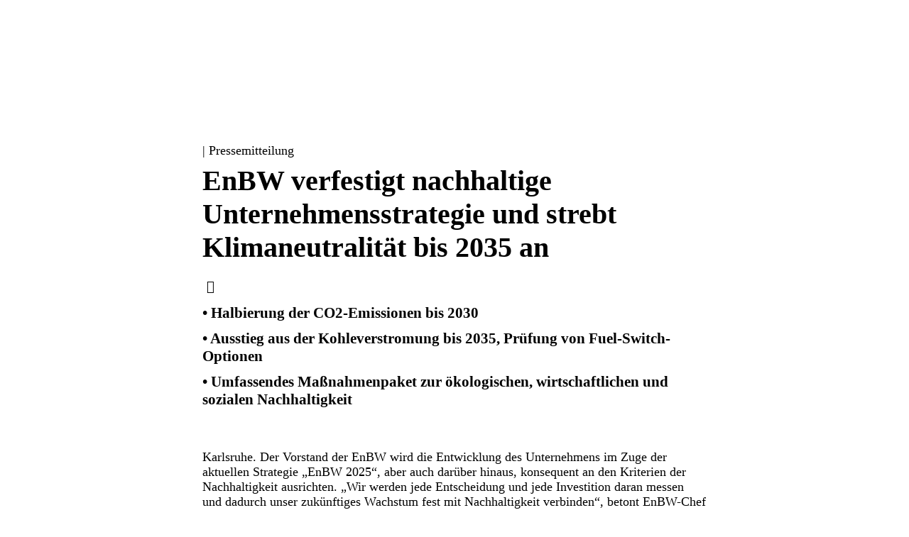

--- FILE ---
content_type: text/html
request_url: https://www.enbw.com/presse/enbw-wird-klimaneutral.html
body_size: 14921
content:
            <!DOCTYPE html>
    <html  lang="de">
    <head>
    	<meta charset="utf-8">
    	   <meta name="viewport" content="initial-scale=1.0, width=device-width, interactive-widget=resizes-content">
    	   <meta name="format-detection" content="telephone=no">
    	   <meta name="color-scheme" content="light dark">
    	<title>EnBW wird bis 2035 klimaneutral, Teilbereiche viel früher | EnBW</title>
    	   <meta name="author" >
    	   <meta name="publisher" >
    	   <meta name="copyright" content="© EnBW Energie Baden-Württemberg AG 2026. Alle Rechte vorbehalten.">
    	   <meta name="keywords" >
    	   <meta name="description" content="EnBW strebt bis 2035 Klimaneutralität an, Halbierung der CO2-Emissionen bis 2030; Maßnahmenpaket zur ökologischen, wirtschaftlichen & sozialen Nachhaltigkeit">
    	   <meta name="robots" content="index,follow,noodp">
    	   <meta name="eop:id" content="data:235585,pageref:2735093,page:2613824,lang:de,pagerevision:4415242">
    	   <meta name="eop:pagetype" content="common_page">
    		       <meta property="eop-config:ONETRUST_DOMAIN_ID" content="d06f0338-6e8c-4f38-9044-f770463493fa">
    	   <meta name="google-site-verification" content="l2oQizng-xI9_ik6IOs08rNhZr-9QcaqUYCEN6rQ2Bo"><meta name="msvalidate.01" content="22CF7A460214B8415B97F9BACFEE553B">
    		       <meta property="eop-config:GOOGLE_TAG_MANAGER_ID" content="GTM-5DMVT97">
    	       <meta property="eop-config:GOOGLEMAPS_URL" content="https://maps-api-ssl.google.com/maps/api/js?v=3">
    	       <meta property="eop-config:GOOGLEMAPS_CLIENTID" content="gme-enbwenergiebadenwurttemberg1">
    	       <meta property="eop-config:YOUTUBE_URL" content="https://apis.google.com/js/client.js">
    	       <meta property="eop-config:YOUTUBE_KEY" content="AIzaSyD_y4ppdYrt7E3o1H4xlXUJfZpyOdhKJtQ">
    	       <meta property="eop-config:YOUTUBE_IFRAME_API_URL" content="https://www.youtube.com/iframe_api"><meta property="eop-config:IMAGEPROXY_URL" content="/media/image-proxy/">
    	       <meta property="eop-config:JPG_QUALITY" content="80">
    		       <meta property="eop-config:GOOGLE_ANALYTICS_STAGE_FLAG" content="production">
    	   <meta property="eop-config:WAF_INTEGRATION_URL" content="https://ea96bf4a7fa4.edge.sdk.awswaf.com/ea96bf4a7fa4/0c3c341ab260/">
    	    <link href="https://www.enbw.com/presse/enbw-wird-klimaneutral.html" rel="canonical"/>
    	   <meta property="og:title" content="EnBW wird bis 2035 klimaneutral, Teilbereiche viel früher | EnBW">
    	   <meta property="og:image" content="https://www.enbw.com/media/image-proxy/1600x914,q70,focus50x50,zoom1.0/https://www.enbw.com/media/presse/images/pressemitteilungen/2020/grafik_deu_1400x800_1601979513010.png">
    	   <meta property="og:url" content="https://www.enbw.com/presse/enbw-wird-klimaneutral.html">
    	   <meta property="og:site_name" content="EnBW wird bis 2035 klimaneutral, Teilbereiche viel früher">
    	   <meta property="og:description" content="EnBW strebt bis 2035 Klimaneutralität an, Halbierung der CO2-Emissionen bis 2030; Maßnahmenpaket zur ökologischen, wirtschaftlichen & sozialen Nachhaltigkeit">
    	   <meta property="fb:pages" content="125667397492554">
    	    <link href="/media/cd-layout/images/logo-und-favicon/enbw_favicon_svg_1718127460300.svg" rel="icon" type="image/svg+xml" sizes="any"/>
    	    <link href="/media/cd-layout/images/logo-und-favicon/enbw_favicon_16x16_1718127438312.png" rel="icon" type="image/png" sizes="16x16"/>
    	    <link href="/media/cd-layout/images/logo-und-favicon/enbw_favicon_32x32_1718127450553.png" rel="icon" type="image/png" sizes="32x32"/>
    	    <link href="/media/cd-layout/images/logo-und-favicon/enbw_favicon_96x96_1718127455264.png" rel="icon" type="image/png" sizes="96x96"/>
    	    <link href="/media/cd-layout/images/logo-und-favicon/enbw_favicon_120x120_1718127431858.png" rel="apple-touch-icon" sizes="120x120"/>
    	    <link href="/media/cd-layout/images/logo-und-favicon/enbw_favicon_180x180_1718127445831.png" rel="apple-touch-icon" sizes="180x180"/>
    	<link href="/media/cd-layout/images/logo-und-favicon/enbw_logo_kurzform_blauorange_srgb_1647598391346.svg" rel="logo"/>
    	            <link href="/enbw-eop/eop-frontend/static/340-RC22000/corporate-design/assets/webfonts/EnBWSansText-Light.woff2" rel="preload" as="font" type="font/woff2" crossorigin/>
    	            <link href="/enbw-eop/eop-frontend/static/340-RC22000/corporate-design/assets/webfonts/EnBWSansText-Regular.woff2" rel="preload" as="font" type="font/woff2" crossorigin/>
    	            <link href="/enbw-eop/eop-frontend/static/340-RC22000/corporate-design/assets/webfonts/EnBWSansText-Bold.woff2" rel="preload" as="font" type="font/woff2" crossorigin/>
    	            <link href="/enbw-eop/eop-frontend/static/340-RC22000/corporate-design/assets/webfonts/EnBWSansHeadline-Regular.woff2" rel="preload" as="font" type="font/woff2" crossorigin/>
    	            <link href="/enbw-eop/eop-frontend/static/340-RC22000/corporate-design/assets/webfonts/EnBWSansHeadline-Bold.woff2" rel="preload" as="font" type="font/woff2" crossorigin/>
    	            <link href="/enbw-eop/eop-frontend/static/340-RC22000/corporate-design/assets/webfonts/enbw-icon-font.woff2" rel="preload" as="font" type="font/woff2" crossorigin/>
    	    <link href="/enbw-eop/eop-frontend/static/340-RC22000/corporate-design/enbw.min.css" rel="stylesheet"/>
    	   <meta name="twitter:card" content="summary_large_image">
    	   <meta name="twitter:site" content="@EnBW">
    	   <meta name="twitter:creator" content="@EnBW">
    	   <meta name="twitter:title" content="EnBW verfestigt nachhaltige Unternehmensstrategie und strebt Klimaneutralität bis 2035 an">
    	   <meta name="twitter:description" >
    		<link href="https://www.enbw.com/presse/enbw-wird-klimaneutral.html" rel="alternate" hreflang="de"/>
    		<link href="https://www.enbw.com/press/enbw-becomes-climate-neutral.html" rel="alternate" hreflang="en"/>
    </head>
    <body class="preferred-color-scheme theme-enbw-25 switchable-scheme">
    	                    <script type="text/javascript">
    	                            if(document.body.classList.contains('switchable-scheme')){
    	                                const colorSchemeItem = localStorage.getItem('eop-colorScheme');
    	                                if(colorSchemeItem !== null){
    	                                    const colorScheme = JSON.parse(colorSchemeItem).userColorScheme;
    	                                    document.body.classList.add(colorScheme);
    	                                    document.body.classList.remove('preferred-color-scheme');
    	                                }
    	                            } else {
    	                                document.body.classList.remove('preferred-color-scheme');
    	                            }
    	                    </script>
    	            			<eop-dictionary-entry key="CONTENT_LABEL_FAX"  style="display:none">Telefax:</eop-dictionary-entry>
    	            	<eop-dictionary-entry key="CONTENT_LABEL_MOBILE"  style="display:none">Mobil:</eop-dictionary-entry>
    	            	<eop-dictionary-entry key="CONTENT_LABEL_PHONE"  style="display:none">Telefon:</eop-dictionary-entry>
    	            	<eop-dictionary-entry key="MSG_BACK_TO_TOP"  style="display:none">Zurück nach oben</eop-dictionary-entry>
    	            	<eop-dictionary-entry key="MSG_CLOSE_DIALOG"  style="display:none">Schließen</eop-dictionary-entry>
    	            	<eop-dictionary-entry key="MSG_DARK_SCHEME_TOGGLE_LABEL"  style="display:none">Hell</eop-dictionary-entry>
    	            	<eop-dictionary-entry key="MSG_DOWNLOAD_IMAGE"  style="display:none">Bild herunterladen</eop-dictionary-entry>
    	            	<eop-dictionary-entry key="MSG_GO_TO_SLIDE" sub-key="_" style="display:none">Blättern zu [COUNT]</eop-dictionary-entry>
    	            	<eop-dictionary-entry key="MSG_LIGHT_SCHEME_TOGGLE_LABEL"  style="display:none">Dunkel</eop-dictionary-entry>
    	            	<eop-dictionary-entry key="MSG_NEXT_SLIDE"  style="display:none">Weiterblättern</eop-dictionary-entry>
    	            	<eop-dictionary-entry key="MSG_PREVIOUS_SLIDE"  style="display:none">Zurückblättern</eop-dictionary-entry>
    	            	<eop-dictionary-entry key="MSG_PRINT"  style="display:none">Drucken</eop-dictionary-entry>
    	            	<eop-dictionary-entry key="MSG_SCROLL_LEFT"  style="display:none">Nach links scrollen</eop-dictionary-entry>
    	            	<eop-dictionary-entry key="MSG_SCROLL_RIGHT"  style="display:none">Nach rechts scrollen</eop-dictionary-entry>
    	            	<eop-dictionary-entry key="MSG_SHARE_BUTTON"  style="display:none">Teilen</eop-dictionary-entry>
    	                	<header id="header" class="page-header pagesection sticky full-navigation">
    	                			            <script type="application/json" data-id="navigation-config">{ "searchHref": "/unternehmen/suche.html", "sectorLinksHeadline": "Alle Bereiche", "navLinks": [ { "label": "Unternehmen", "sectorIdentifier": "Unternehmen", "searchHref": "", "href": "/unternehmen/", "target": "", "subLinks": [ { "label": "Fokusthemen", "href": "/unternehmen/themen/", "target": "", "subLinks": [ { "label": "Windkraft", "href": "/unternehmen/themen/windkraft/", "target": "", "headlineLevel": "4", "imageSrc": "https://www.enbw.com/media/nextlevel/startseite/windenergie-teaser_4-3_1709891574698.jpg?w=889&h=667&focusX=50&focusY=50&zoom=1.0", "videoSrc": "", "imageSize": "MEDIUM", "imageShade": "LIGHT", "imageBackground": "DARK" }, { "label": "Solarenergie", "href": "/unternehmen/themen/solarenergie/", "target": "", "headlineLevel": "4", "imageSrc": "https://www.enbw.com/media/nextlevel/startseite/solarenergie-teaser_4-3_1709891574698.jpg?w=1759&h=1319&focusX=50&focusY=50&zoom=1.0", "videoSrc": "", "imageSize": "MEDIUM", "imageShade": "STRONG", "imageBackground": "DARK" }, { "label": "Wasserkraft", "href": "/unternehmen/themen/wasserkraft/", "target": "", "headlineLevel": "4", "imageSrc": "https://www.enbw.com/media/nextlevel/startseite/wasserkraft-teaser_4-3_1709891574698.jpg?w=4501&h=3078&focusX=50&focusY=50&zoom=1.0", "videoSrc": "", "imageSize": "MEDIUM", "imageShade": "STRONG", "imageBackground": "DARK" }, { "label": "Netzausbau", "href": "/unternehmen/themen/netze/", "target": "", "headlineLevel": "4", "imageSrc": "https://www.enbw.com/media/presse/images/newsroom/journal/smart-grid/luftbild-neu-installierte-strommasten-fuer-ueberlandleitungen_1745908481949.jpg?w=2000&h=1371&focusX=49&focusY=52&zoom=1.0", "videoSrc": "", "imageSize": "MEDIUM", "imageShade": "STRONG", "imageBackground": "DARK" }, { "label": "Wasserstoff", "href": "/unternehmen/themen/wasserstoff/", "target": "", "headlineLevel": "4", "imageSrc": "https://www.enbw.com/media/nextlevel/startseite/wasserstoff-teaser1_4-3_1709891574698.jpg?w=3907&h=2930&focusX=50&focusY=50&zoom=1.0", "videoSrc": "", "imageSize": "MEDIUM", "imageShade": "STRONG", "imageBackground": "DARK" }, { "label": "Kohleausstieg", "href": "/unternehmen/themen/kohleausstieg/", "target": "", "headlineLevel": "4", "imageSrc": "https://www.enbw.com/media/nextlevel/startseite/fuelswitch-teaser_7-4_1709891574698.jpg?w=3186&h=1821&focusX=50&focusY=50&zoom=1.0", "videoSrc": "", "imageSize": "MEDIUM", "imageShade": "LIGHT", "imageBackground": "DARK" }, { "label": "Elektromobilität", "href": "/unternehmen/themen/elektromobilitaet/", "target": "", "headlineLevel": "4", "imageSrc": "https://www.enbw.com/media/nextlevel/startseite/elektromobilitaet-teaser_4-3_1709891574698.jpg?w=650&h=480&focusX=50&focusY=50&zoom=1.0", "videoSrc": "", "imageSize": "MEDIUM", "imageShade": "STRONG", "imageBackground": "DARK" }, { "label": "Rückbau Kernkraftwerke", "href": "/unternehmen/themen/rueckbau-kernkraftwerke/", "target": "", "headlineLevel": "4", "imageSrc": "https://www.enbw.com/media/nextlevel/startseite/rueckbau-teaser-4zu3_1714467982354.jpg?w=1800&h=1350&focusX=50&focusY=50&zoom=1.0", "videoSrc": "", "imageSize": "MEDIUM", "imageShade": "STRONG", "imageBackground": "DARK" }, { "label": "Alle Themen", "href": "/unternehmen/themen/", "target": "", "headlineLevel": "4", "imageSrc": "https://www.enbw.com/media/nextlevel/startseite/themen-teaser_4-3-grau_1709891574698.jpg?w=1447&h=1085&focusX=50&focusY=50&zoom=1.0", "videoSrc": "", "imageSize": "MEDIUM", "imageShade": "LIGHT", "imageBackground": "DARK" } ] }, { "label": "Wer wir sind", "href": "/unternehmen/wer-wir-sind/", "target": "", "subLinksColumn1": [ ], "subLinksColumn2": [ ], "subLinksColumn3": [ ] }, { "label": "Was wir tun", "href": "/unternehmen/was-wir-tun/", "target": "", "subLinksColumn1": [ ], "subLinksColumn2": [ ], "subLinksColumn3": [ ] }, { "label": "Wie wir handeln", "href": "/unternehmen/wie-wir-handeln/", "target": "", "subLinksColumn1": [ ], "subLinksColumn2": [ ], "subLinksColumn3": [ ] }, { "label": "ECO*Journal", "href": "/unternehmen/eco-journal/", "target": "", "subLinksColumn1": [ ], "subLinksColumn2": [ ], "subLinksColumn3": [ ] } ] }, { "label": "Presse", "sectorIdentifier": "Presse", "searchHref": "", "href": "/presse/", "target": "", "subLinks": [ { "label": "Pressemitteilungen", "href": "/presse/ergebnisseite.html?s=&tab=Pressemitteilungen&entries=10", "target": "", "subLinksColumn1": [ ], "subLinksColumn2": [ ], "subLinksColumn3": [ ] }, { "label": "Pressemappen", "href": "/presse/ergebnisseite.html?s=&tab=Pressemappen&entries=10", "target": "", "subLinksColumn1": [ ], "subLinksColumn2": [ ], "subLinksColumn3": [ ] }, { "label": "Pressekontakt", "href": "/presse/kontakt/", "target": "", "subLinksColumn1": [ ], "subLinksColumn2": [ ], "subLinksColumn3": [ ] }, { "label": "Pressetermine", "href": "/presse/veranstaltungen/", "target": "", "subLinksColumn1": [ ], "subLinksColumn2": [ ], "subLinksColumn3": [ ] }, { "label": "Downloads", "href": "/presse/ergebnisseite.html?s=&tab=Downloads&entries=10", "target": "", "subLinksColumn1": [ ], "subLinksColumn2": [ ], "subLinksColumn3": [ ] } ] }, { "label": "Karriere", "sectorIdentifier": "Karriere", "searchHref": "", "href": "/karriere/", "target": "", "subLinks": [ { "label": "EnBW als Arbeitgeber", "href": "/karriere/", "target": "", "subLinksColumn1": [ { "label": "Unsere Mission", "href": "/karriere/unsere-mission/", "target": "", "subLinks": [ ] }, { "label": "Unsere Werte", "href": "/karriere/unsere-werte/", "target": "", "subLinks": [ ] }, { "label": "Unsere Benefits", "href": "/karriere/unsere-benefits/", "target": "", "subLinks": [ ] }, { "label": "EnBW entdecken", "href": "/karriere/enbw-entdecken/", "target": "", "subLinks": [ ] } ], "subLinksColumn2": [ ], "subLinksColumn3": [ ] }, { "label": "Einstiege & Aufstiege", "href": "/karriere/einstiege-aufstiege/", "target": "", "subLinksColumn1": [ { "label": "Berufserfahrene & Berufseinsteiger*innen", "href": "/karriere/einstiege-aufstiege/berufserfahrene-und-berufseinsteiger/", "target": "", "subLinks": [ ] }, { "label": "Studierende", "href": "/karriere/einstiege-aufstiege/studierende/", "target": "", "subLinks": [ ] }, { "label": "Traineeprogramme", "href": "/karriere/einstiege-aufstiege/traineeprogramme/", "target": "", "subLinks": [ ] } ], "subLinksColumn2": [ { "label": "Schüler*innen", "href": "/karriere/einstiege-aufstiege/schuelerinnen-und-schueler/", "target": "", "subLinks": [ { "label": "Technische Ausbildung", "href": "/karriere/einstiege-aufstiege/schuelerinnen-und-schueler/technische-ausbildung/", "target": "" }, { "label": "Kaufmännische Ausbildung", "href": "/karriere/einstiege-aufstiege/schuelerinnen-und-schueler/kaufmaennische-ausbildung/", "target": "" }, { "label": "Duales Studium", "href": "/karriere/einstiege-aufstiege/schuelerinnen-und-schueler/duales-studium/", "target": "" }, { "label": "Berufsorientierung & Praktikum", "href": "/karriere/einstiege-aufstiege/schuelerinnen-und-schueler/berufsorientierung-und-praktikum/", "target": "" }, { "label": "Eltern & Lehrkräfte", "href": "/karriere/einstiege-aufstiege/schuelerinnen-und-schueler/eltern-und-lehrkraefte/", "target": "" } ] } ], "subLinksColumn3": [ ] }, { "label": "Bewerben", "href": "/karriere/bewerben/", "target": "", "subLinksColumn1": [ { "label": "Offene Stellen finden", "href": "https://careers.enbw.com/de_DE/careers/SearchJobs/", "target": "", "subLinks": [ ] }, { "label": "Bewerbungsprozess", "href": "/karriere/bewerben/bewerbungsprozess/", "target": "", "subLinks": [ ] }, { "label": "Onboarding", "href": "/karriere/bewerben/onboarding/", "target": "", "subLinks": [ ] } ], "subLinksColumn2": [ ], "subLinksColumn3": [ ] }, { "label": "Karriereblog", "href": "/karriere/blog/", "target": "", "subLinksColumn1": [ ], "subLinksColumn2": [ ], "subLinksColumn3": [ ] }, { "label": "Meet Us", "href": "/karriere/meet-us/", "target": "", "subLinksColumn1": [ ], "subLinksColumn2": [ ], "subLinksColumn3": [ ] } ] }, { "label": "Investoren", "sectorIdentifier": "Investoren", "searchHref": "", "href": "/investoren/", "target": "", "subLinks": [ { "label": "News & Publikationen", "href": "/investoren/news-und-publikationen/", "target": "", "subLinksColumn1": [ ], "subLinksColumn2": [ ], "subLinksColumn3": [ ] }, { "label": "Finanzstrategie", "href": "/investoren/finanzstrategie/", "target": "", "subLinksColumn1": [ { "label": "Investment Highlights", "href": "/investoren/finanzstrategie/#investment-highlights", "target": "", "subLinks": [ ] }, { "label": "Finanzmanagement", "href": "/investoren/finanzstrategie/#finanzmanagement", "target": "", "subLinks": [ ] }, { "label": "Finanzierungsstrategie", "href": "/investoren/finanzstrategie/#finanzierungsstrategie", "target": "", "subLinks": [ ] }, { "label": "Unternehmensstrategie", "href": "/investoren/finanzstrategie/", "target": "", "subLinks": [ ] } ], "subLinksColumn2": [ ], "subLinksColumn3": [ ] }, { "label": "Veranstaltungen", "href": "/investoren/veranstaltungen/finanzkalender/", "target": "", "subLinksColumn1": [ { "label": "Finanzkalender", "href": "/investoren/veranstaltungen/finanzkalender/", "target": "", "subLinks": [ ] }, { "label": "Berichterstattung", "href": "/investoren/veranstaltungen/berichterstattung/", "target": "", "subLinks": [ ] }, { "label": "Investoren-Update", "href": "/investoren/veranstaltungen/investoren-update/", "target": "", "subLinks": [ ] }, { "label": "Hauptversammlung", "href": "/investoren/veranstaltungen/hauptversammlung/", "target": "", "subLinks": [ ] } ], "subLinksColumn2": [ ], "subLinksColumn3": [ ] }, { "label": "Aktie", "href": "/investoren/aktie/", "target": "", "subLinksColumn1": [ { "label": "Aktienkurs", "href": "/investoren/aktie/#aktienkurs", "target": "", "subLinks": [ ] }, { "label": "Mehrjahresübersicht", "href": "/investoren/aktie/#mehrjahresuebersicht", "target": "", "subLinks": [ ] }, { "label": "Dividende", "href": "/investoren/aktie/#dividende", "target": "", "subLinks": [ ] }, { "label": "Aktionärsstruktur", "href": "/investoren/aktie/#aktionaersstruktur", "target": "", "subLinks": [ ] }, { "label": "Kapitalerhöhung 2025", "href": "/investoren/aktie/kapitalerhoehung-2025/", "target": "", "subLinks": [ ] } ], "subLinksColumn2": [ ], "subLinksColumn3": [ ] }, { "label": "Anleihen", "href": "/investoren/anleihen/", "target": "", "subLinksColumn1": [ { "label": "Anleihenübersicht", "href": "/investoren/anleihen/#anleihenuebersicht", "target": "", "subLinks": [ ] }, { "label": "Grüne Finanzierung", "href": "/investoren/anleihen/#gruene-finanzierung", "target": "", "subLinks": [ ] }, { "label": "Emissionsprogramme", "href": "/investoren/anleihen/#emissionsprogramme", "target": "", "subLinks": [ ] }, { "label": "Ratings", "href": "/investoren/anleihen/#ratings", "target": "", "subLinks": [ ] }, { "label": "EnBW Int. Finance B.V.", "href": "/investoren/anleihen/#enbw-int-finance-b-v", "target": "", "subLinks": [ ] } ], "subLinksColumn2": [ ], "subLinksColumn3": [ ] }, { "label": "Service & Kontakt", "href": "/investoren/service-und-kontakt/", "target": "", "subLinksColumn1": [ { "label": "Ansprechpartner*innen", "href": "/investoren/service-und-kontakt/", "target": "", "subLinks": [ ] }, { "label": "FAQ", "href": "/investoren/service-und-kontakt/#faq", "target": "", "subLinks": [ ] }, { "label": "Newsletter", "href": "/investoren/service-und-kontakt/#newsletter-ausgeblendet", "target": "", "subLinks": [ ] } ], "subLinksColumn2": [ ], "subLinksColumn3": [ ] } ] }, { "label": "Nachhaltigkeit", "sectorIdentifier": "Nachhaltigkeit", "searchHref": "", "href": "/nachhaltigkeit/", "target": "", "subLinks": [ { "label": "Agenda", "href": "/nachhaltigkeit/nachhaltigkeitsagenda/", "target": "", "subLinksColumn1": [ { "label": "Energie des Wandels", "href": "/nachhaltigkeit/nachhaltigkeitsagenda/energie-des-wandels.html", "target": "", "subLinks": [ ] }, { "label": "Kultur der Nachhaltigkeit", "href": "/nachhaltigkeit/nachhaltigkeitsagenda/kultur-der-nachhaltigkeit.html", "target": "", "subLinks": [ ] } ], "subLinksColumn2": [ ], "subLinksColumn3": [ ] }, { "label": "Management", "href": "/nachhaltigkeit/nachhaltigkeitsmanagement/", "target": "", "subLinksColumn1": [ { "label": "Environment", "href": "/nachhaltigkeit/nachhaltigkeitsmanagement/#environment", "target": "", "subLinks": [ ] }, { "label": "Social", "href": "/nachhaltigkeit/nachhaltigkeitsmanagement/#social", "target": "", "subLinks": [ ] }, { "label": "Governance", "href": "/nachhaltigkeit/nachhaltigkeitsmanagement/#governance", "target": "", "subLinks": [ ] }, { "label": "ESG Policys", "href": "/nachhaltigkeit/nachhaltigkeitsmanagement/esg-policys.html", "target": "", "subLinks": [ ] }, { "label": "Stakeholdermanagement", "href": "/nachhaltigkeit/nachhaltigkeitsmanagement/stakeholdermanagement.html", "target": "", "subLinks": [ ] }, { "label": "Ansprechpartner*innen ", "href": "/nachhaltigkeit/nachhaltigkeitsmanagement/ansprechpartner-innen.html", "target": "", "subLinks": [ ] } ], "subLinksColumn2": [ ], "subLinksColumn3": [ ] }, { "label": "Berichterstattung", "href": "/nachhaltigkeit/nachhaltigkeitsberichterstattung/", "target": "", "subLinksColumn1": [ ], "subLinksColumn2": [ ], "subLinksColumn3": [ ] }, { "label": "Sustainable Finance", "href": "/nachhaltigkeit/sustainable-finance/", "target": "", "subLinksColumn1": [ { "label": "Nachhaltige Finanzierung EnBW", "href": "/nachhaltigkeit/sustainable-finance/#nachhaltige-finanzierung", "target": "", "subLinks": [ ] }, { "label": "ESG Ratings ", "href": "/nachhaltigkeit/sustainable-finance/esg-ratings.html#esg-ratings", "target": "", "subLinks": [ ] }, { "label": "EU-Taxonomie", "href": "/nachhaltigkeit/sustainable-finance/eu-taxonomie.html", "target": "", "subLinks": [ ] }, { "label": "Bürgerbeteiligungen", "href": "/nachhaltigkeit/sustainable-finance/buergerbeteiligungen/", "target": "", "subLinks": [ ] } ], "subLinksColumn2": [ ], "subLinksColumn3": [ ] }, { "label": "Corporate Engagement", "href": "/nachhaltigkeit/corporate-engagement/", "target": "", "subLinksColumn1": [ ], "subLinksColumn2": [ ], "subLinksColumn3": [ ] } ] } ] , "urlHierarchy": [ "/presse/pressemeldungen-detailseite.html", "/presse/", "/robots.txt" ], "metaLinksHeadline": "Weitere Links", "metaLinks": [ ] }</script>
    	                			    		    <eop-header sticky fullNavigation class="initializing" with-language-switch="true" with-dark-mode-toggle="true">
    	                			    		            	<eop-dictionary-entry key="MSG_BACK_NAVIGATION_LABEL"  style="display:none">Zurück</eop-dictionary-entry>
    	                			    		            <eop-dictionary-entry key="MSG_HEADER_SEARCH_SUBMIT_BUTTON_LABEL"  style="display:none">Suchen</eop-dictionary-entry>
    	                			    		            <eop-dictionary-entry key="MSG_SEARCH_INPUT_PLACEHOLDER"  style="display:none">Suchen…</eop-dictionary-entry>
    	                			    		            <div slot="brand-elements">
    	                			    		                <div class="logo-box">
    	                			    		                        <a  href="/" title="Startseite" class="logo-link link" data-eventelement="logo" data-tracking-label="logo">
    	                			    		                                    <div class="logo" style="--header-v2-logo-height:1rem;--header-v2-logo-height-desktop:1.5rem;">
    	                			    		                                                    <img src="/media/cd-layout/images/logo-und-favicon/enbw_logo_kurzform_blauorange_srgb_1647598391346.svg" alt="EnBW Logo" class="logo-img"/>
    	                			    		                                                    <img src="/media/cd-layout/images/logo-und-favicon/enbw_logo_kurzform_weissorange_srgb_1647598606187.svg" alt="EnBW Logo" class="logo-img-transparent"/>
    	                			    		                                    </div>
    	                			    		                        </a>
    	                			    		                        <eop-sector-identifier></eop-sector-identifier>
    	                			    		                </div>
    	                			    		            </div>
    	                			    		    </eop-header>
    	                	</header>
    	                	<main id="content" class="pagesection">
    	                		                    <section class="content-section background background-white  section-8">
    	                		                    	                <div class="container">
    	                		                    	                                <div class="layout-body">
    	                		                    	                                                	    <div class="layout-element layout-element-8-12-"><div class="content-modules">
    	                		                    	                                                	        		    <div class="content-module">
    	                		                    	                                                	        		    			    <div class="press-detail" data-eventelement="pressdetail">
    	                		                    	                                                	        		    			                <eop-dynamic-backlink back-links="[ { &quot;href&quot;:&quot;/presse/&quot;, &quot;label&quot;:&quot;Zurück zum Newsroom&quot; }, { &quot;href&quot;:&quot;/presse/ergebnisseite.html&quot;, &quot;label&quot;:&quot;Zurück zu den Ergebnissen&quot; } ]" back-link-default-href="/presse/?tab=Pressemitteilungen" back-link-default-label="Zurück zu den Pressemitteilungen">
    	                		                    	                                                	        		    			                            <a  href=""    class="link link-prev" ></a>
    	                		                    	                                                	        		    			                </eop-dynamic-backlink>
    	                		                    	                                                	        		    			                    <div class="topline">
    	                		                    	                                                	        		    			                                <eop-date date-time="1601980246000"   ></eop-date>
    	                		                    	                                                	        		    			                            | Pressemitteilung
    	                		                    	                                                	        		    			                    </div>
    	                		                    	                                                	        		    			            <h1 class="h ">EnBW verfestigt nachhaltige Unternehmensstrategie und strebt Klimaneutralität bis 2035 an</h1>
    	                		                    	                                                	        		    			                <a  href="javascript:window.print()" class="link print-link"><eop-msg key="MSG_PRINT" ></eop-msg></a><eop-share-link description="EnBW strebt bis 2035 Klimaneutralität an, Halbierung der CO2-Emissionen bis 2030; Maßnahmenpaket zur ökologischen, wirtschaftlichen & sozialen Nachhaltigkeit"></eop-share-link>
    	                		                    	                                                	        		    			                <div class="press-detail-contents">
    	                		                    	                                                	        		    			                	        <div class="press-detail-content">
    	                		                    	                                                	        		    			                	            <div class="text-image slidable " data-eventelement="text-media">
    	                		                    	                                                	        		    			                	                    	<eop-dictionary-entry key="DOWNLOAD_IMAGE_LINK"  style="display:none">Bild herunterladen</eop-dictionary-entry>
    	                		                    	                                                	        		    			                	                                    <div data-role="headline" class="module-headline ">
    	                		                    	                                                	        		    			                	                                    </div>
    	                		                    	                                                	        		    			                	                        <eop-in-viewport class="text-image-top   ">
    	                		                    	                                                	        		    			                	                                    		            <div class="text-image-text">
    	                		                    	                                                	        		    			                	                                    		                            <div class="rich-text" data-eventelement="textimagelink"><div class="h h4"><b>• Halbierung der CO2-Emissionen bis 2030 </b></div><div class="h h4"><b>• Ausstieg aus der Kohleverstromung bis 2035, Prüfung von Fuel-Switch-Optionen</b></div><div class="h h4"><b>• Umfassendes Maßnahmenpaket zur ökologischen, wirtschaftlichen und sozialen Nachhaltigkeit</b></div><div class="h h3"></div></div>
    	                		                    	                                                	        		    			                	                                    		            </div>
    	                		                    	                                                	        		    			                	                        </eop-in-viewport>
    	                		                    	                                                	        		    			                	            </div></div>			    
    	                		                    	                                                	        		    			                	        <div class="press-detail-content">
    	                		                    	                                                	        		    			                	            <div class="text-image slidable " data-eventelement="text-media">
    	                		                    	                                                	        		    			                	                    	<eop-dictionary-entry key="DOWNLOAD_IMAGE_LINK"  style="display:none">Bild herunterladen</eop-dictionary-entry>
    	                		                    	                                                	        		    			                	                                    <div data-role="headline" class="module-headline ">
    	                		                    	                                                	        		    			                	                                    </div>
    	                		                    	                                                	        		    			                	                        <eop-in-viewport class="text-image-bottom   ">
    	                		                    	                                                	        		    			                	                                        <div class="text-image-image">
    	                		                    	                                                	        		    			                	                                            <div class="image-landscape">
    	                		                    	                                                	        		    			                	                                                                	        <eop-responsive-image image-src="https://www.enbw.com/media/presse/images/pressemitteilungen/2020/grafik_deu_1400x800_1601979513010.png?w=1400&h=800&focusX=50&focusY=50&zoom=1.0"      functional-icons=""></eop-responsive-image>
    	                		                    	                                                	        		    			                	                                                                <div class="caption">
    	                		                    	                                                	        		    			                	                                                                            <span class="caption-text">Grafik: Klimaneutralität bei der EnBW (Quelle: EnBW)</span>
    	                		                    	                                                	        		    			                	                                                                </div>
    	                		                    	                                                	        		    			                	                                            </div></div>
    	                		                    	                                                	        		    			                	                                    		            <div class="text-image-text">
    	                		                    	                                                	        		    			                	                                    		                            <div class="rich-text" data-eventelement="textimagelink"><p>Karlsruhe. Der Vorstand der EnBW wird die Entwicklung des Unternehmens im Zuge der aktuellen Strategie „EnBW 2025“, aber auch darüber hinaus, konsequent an den Kriterien der Nachhaltigkeit ausrichten. „Wir werden jede Entscheidung und jede Investition daran messen und dadurch unser zukünftiges Wachstum fest mit Nachhaltigkeit verbinden“, betont EnBW-Chef Frank Mastiaux. Ein entsprechend umfassendes Maßnahmenpaket wurde dem Aufsichtsrat vorgestellt und wird in den kommenden Jahren umgesetzt. Im Vordergrund des 25 Maßnahmen starken Programms, das entlang der drei Nachhaltigkeitsdimensionen Ökologie, Ökonomie und Soziales ausgerichtet ist, steht das anspruchsvolle Ziel, bis 2035 die CO2-Emissionen des Unternehmens auf Netto-Null zu senken, in Teilbereichen sogar deutlich früher. Dabei hält sich die EnBW an die Vorgaben und Zielwerte des Pariser Klimaabkommens.</p><p></p><p>„Wir haben das Unternehmen seit 2013 konsequent umgebaut und neu ausgerichtet“, betont Mastiaux. „Dabei haben wir uns seit Beginn an Anforderungen der Nachhaltigkeit orientiert. Das zeigen unsere erheblichen Investitionen zum Beispiel in Erneuerbare Energien, Stromnetze und Elektromobilität, die Schaffung neuer Arbeits- und Ausbildungsplätze und ein intensiver Dialog mit Bürgern, Öffentlichkeit und NGOs. Mit unserer strategischen Ausrichtung auf das Thema kritische Infrastruktur werden wir diesen Kurs fortsetzen, um dabei eine zunehmend wichtige Rolle und Verantwortung in der Mitte unserer Gesellschaft zu übernehmen. Konsequente Nachhaltigkeit steht folglich im Zentrum unseres Denkens und Handelns auch über 2025 hinaus. Dafür stehen die jetzt beschlossenen Maßnahmen.“</p><p></p><p></p></div>
    	                		                    	                                                	        		    			                	                                    		            </div>
    	                		                    	                                                	        		    			                	                        </eop-in-viewport>
    	                		                    	                                                	        		    			                	            </div></div>			    
    	                		                    	                                                	        		    			                	        <div class="press-detail-content">
    	                		                    	                                                	        		    			                	            <div class="text-image slidable " data-eventelement="text-media">
    	                		                    	                                                	        		    			                	                    	<eop-dictionary-entry key="DOWNLOAD_IMAGE_LINK"  style="display:none">Bild herunterladen</eop-dictionary-entry>
    	                		                    	                                                	        		    			                	                                    <div data-role="headline" class="module-headline ">
    	                		                    	                                                	        		    			                	                                    </div>
    	                		                    	                                                	        		    			                	                        <eop-in-viewport class="text-image-top   ">
    	                		                    	                                                	        		    			                	                                    		            <div class="text-image-text">
    	                		                    	                                                	        		    			                	                                    		                            <div class="rich-text" data-eventelement="textimagelink"><p><b>Ökologische Dimension: Anspruchsvolle Klimaschutzziele und ein klarer Weg zum Ausstieg aus der Kohleverstromung </b></p><p>Angesichts der weltweiten intensiven Diskussionen um die dringende Notwendigkeit zur Reduzierung von Treibhausgasemissionen ist die Klimaneutralität – so wie sie derzeit auch weit oben auf der Agenda der Bundesregierung und der Europäischen Kommission steht und vom Kapitalmarkt zunehmend eingefordert wird – das Top-Thema des Maßnahmenpakets. Mit dem Anspruch, bis spätestens 2035 als Gesamtunternehmen vollständig klimaneutral zu werden, hat sich die EnBW ein auch im Branchenvergleich ehrgeiziges Ziel gesetzt. Erste Konzerngesellschaften, etwa die Energiedienst Gruppe, sind bereits klimaneutral. Anfang 2021 folgt mit der Netze BW einer der ersten klimaneutralen Verteilnetzbetreiber in Deutschland. Bis 2030 will die EnBW ihre CO2-Emissionen halbieren. Finanzvorstand Thomas Kusterer: „Ein ehrgeiziges Ziel ist das eine, ein transparenter und jederzeit überprüfbarer Weg zum Ziel das andere. Gerade dies hat für uns im ständigen Dialog mit Gesellschaft und Politik einen hohen Stellenwert. Es gilt insbesondere aber auch mit Blick auf den Kapitalmarkt, der hier eine klare Linie verlangt. Deshalb setzen wir uns schon seit Jahren in internationalen Gremien für weltweit geltende Standards im Bereich der nachhaltigen Kapitalbeschaffung und Finanzierung ein, die wir bei der Begebung mehrerer grüner Anleihen angewendet haben.“ </p><p>Das Ziel der Klimaneutralität erfordert den schrittweisen Ausstieg aus der Kohleverstromung, der in Deutschland durch das Kohleausstiegsgesetz bis 2038 erreicht werden soll. Derzeit beträgt die kohlebasierte Erzeugungskapazität der EnBW 4,6 GW. Technikvorstand Hans-Josef Zimmer: „Wir haben uns bereits vor dem Kohleausstieggesetz freiwillig von 40 Prozent besonders CO2-intensiver Erzeugung getrennt, aus ökologischen wie wirtschaftlichen Gründen. Bis 2030 werden wir weitere 2.500 Megawatt aus dem Betrieb nehmen und dann bis 2035 den kompletten Ausstieg vollziehen.“ Parallel wird das Unternehmen die Möglichkeiten eines Fuel Switch prüfen, das heißt die Umstellung von Kohle auf zunächst klimafreundlichere Gase und im zweiten Schritt dann auf CO2-freie grüne Gase bzw. Wasserstoff. Zimmer: „Abhängig von Marktgegebenheiten und politischen Rahmenbedingungen leisten wir mit einem Fuel Switch einen unmittelbar wirksamen Beitrag zur CO2-Reduktion, sichern die Energieversorgung und erhalten Betriebsstandorte und Arbeitsplätze.“ Der Rückzug aus der Kohleverstromung wird mit dem Abbau von Arbeitsplätzen vor allem an den jeweiligen Standorten verbunden sein. Das Unternehmen ist jedoch festen Willens, Auswirkungen auf die Mitarbeiter*innen durch neue Arbeitsplätze in Wachstumsbereichen und eine weit vorausschauende Personalplanung bestmöglich ausschließen zu können. Hierzu wird es auch Gespräche mit der Arbeitnehmerseite geben.</p><p></p><p><b>Ökonomische Dimension: Wachstum und neue Arbeitsplätze durch nachhaltige Investitionen und Portfolioentscheidungen </b></p><p>Mit der Strategie 2025 hat sich die EnBW entsprechend ihrer Kernkompetenz auf das Thema kritische Infrastruktur – auch über Energie hinaus – ausgerichtet. Mit dem weiteren Ausbau der Erneuerbaren Energien, der Stromnetze, von Elektromobilität und Telekommunikation sowie dem Aufbau neuer Geschäfte ist gegenüber heute ein deutliches Ergebniswachstum von über 30 Prozent bis 2025 verbunden. Dafür sind erhebliche Investitionen in Höhe von 12 Milliarden Euro vorgesehen. Entsprechend hat die EnBW ihre Finanzierungsstrategie ausgerichtet und unter Nachhaltigkeitskriterien weiterentwickelt: Allein in den letzten zwei Jahren hat sie rund 2 Milliarden Euro über sogenannte Grüne Anleihen finanziert und sich als Wegbereiter eines auf Nachhaltigkeit ausgerichteten Finanzwesens und einer entsprechend klimabezogenen Berichterstattung und Geschäftssteuerung in die internationale Diskussion eingebracht. Thomas Kusterer: „Wir werden künftig sämtliche Investitionen an Nachhaltigkeitskriterien ausrichten, was sich auch auf unsere Arbeitsplätze positiv auswirken wird. Schwerpunkte bleiben der fortgesetzte Ausbau der Erneuerbaren Energien sowie der Strom- und Gasnetze. Diese werden zunehmend ergänzt durch weitere Aspekte nachhaltiger Infrastruktur und nachhaltigen Wirtschaftens, wie etwa der Elektromobilität als wesentlicher Beitrag zur Verkehrswende und zum Klimaschutz, oder auch der Telekommunikation als Rückgrat einer modernen und digitalen Gesellschaft.“ Auch bei den neuen Geschäftsfeldern der EnBW steht der Nachhaltigkeitsaspekt im Zentrum aller Überlegungen. Bei der Planung neuer Stadtquartiere, wie zum Beispiel im Projekt des Stuttgarter Stöckach-Areals, setzt die EnBW die ökologischen und sozialen Aspekte des gesellschaftlichen Lebens an die erste Stelle. </p><p></p><p><b>Soziale Dimension: Menschen und Qualifikationen im Mittelpunkt</b></p><p>Nachhaltigkeit beginnt bei den Menschen. Entsprechend werden Führungskräfte und Mitarbeiter*innen zur Nachhaltigkeit motiviert und angeleitet. Dies umfasst zum Beispiel den Anspruch, den Papierverbrauch bis 2025 um bis zu 90 Prozent zu reduzieren und Dienstreisen streng nach CO2-Gesichtspunkten zu planen, und reicht über eine nachhaltige Beschaffungsstrategie bis hin zu nachhaltigen Betriebsrestaurants. „Mitarbeiter*innen sind unsere wertvollste Ressource. Deswegen begegnen wir den mit der Strategie EnBW 2025 verbundenen Herausforderungen mit einer Personalstrategie, die den Menschen in den Mittelpunkt stellt. Ein Schwerpunkt liegt dabei auf der individuellen Weiterentwicklung der Mitarbeiter*innen und dem Erhalt der Beschäftigungsfähigkeit.“, erklärt Personalvorständin Colette Rückert-Hennen. So wurde im Bereich der konventionellen Erzeugung der EnBW, in der aktuell rund 1.200 Mitarbeiter*innen beschäftigt sind, frühzeitig auf Umschulung und Weiterqualifizierung gesetzt. Schon heute tragen Mitarbeiter*innen, die früher in einer konventionellen Anlage gearbeitet haben, mit ihrem technischen Know-how beispielsweise zum Betrieb der Offshore-Anlagen des Unternehmens bei. Zudem hat die EnBW 2016 ein Ausbildungsprogramm für Migrant*innen und Geflüchtete gestartet, das seitdem 60 Menschen in eine technische Ausbildung verholfen hat, und den Azubi- und DH-Jahrgang mit Rekordzahlen für das Ausbildungsjahr 2021 gestartet – mehr als 1.000 Nachwuchskräfte sind Stand heute bei der EnBW beschäftigt. Darüber hinaus wird der Ausbau der Elektromobilität, bei dem die EnBW inzwischen führend in Deutschland und darüber hinaus ist, begleitet von dem Angebot an alle rund 14.000 Mitarbeiter*innen des EnBW-Mutterkonzerns, zu günstigen Konditionen ein E-Fahrzeug leasen zu können, inklusive Lademöglichkeiten an allen EnBW-Standorten. „Wir sehen in den Mitarbeiter*innen die Architekten einer nachhaltigen Zukunft, sowohl des Unternehmens wie der eigenen.“, so Rückert-Hennen.</p><p></p><p>Mit einer Verankerung klar definierter Nachhaltigkeitskriterien in ihren Entscheidungsstrukturen und einer entsprechend durchgängigen Governance – unter anderem durch die Festlegung nicht-finanzieller Ziele im CSR-Komitee, die gleichrangige Gewichtung von Nachhaltigkeit bei Investitionsentscheidungen als auch deren Berücksichtigung bei Finanzierungsentscheidungen im Rahmen des Green Financing Committees – verfestigt die EnBW ihren Anspruch als nachhaltiger Infrastrukturpartner.</p><p></p><p><b>Weiterführende Informationen zum Nachhaltigkeitsprogramm der EnBW finden Sie online unter <a  href="https://www.enbw.com/unternehmen/nachhaltigkeit/" target="_blank" rel="noopener noreferrer"  class="link common-link" >www.enbw.com/nachhaltigkeit</a>.</b></p></div>
    	                		                    	                                                	        		    			                	                                    		            </div>
    	                		                    	                                                	        		    			                	                        </eop-in-viewport>
    	                		                    	                                                	        		    			                	            </div></div>			    
    	                		                    	                                                	        		    			                	        <div class="press-detail-content">
    	                		                    	                                                	        		    			                	            <div class="download-list no-preview-images">
    	                		                    	                                                	        		    			                	                    	<eop-dictionary-entry key="DOWNLOAD_IMAGE_LINK"  style="display:none">Bild herunterladen</eop-dictionary-entry>
    	                		                    	                                                	        		    			                	                    <eop-dictionary-entry key="MSG_DISCLAIMER_ACCEPT"  style="display:none">Akzeptieren</eop-dictionary-entry>
    	                		                    	                                                	        		    			                	                    <eop-dictionary-entry key="MSG_DISCLAIMER_DECLINE"  style="display:none">Ablehnen</eop-dictionary-entry>
    	                		                    	                                                	        		    			                	                    <eop-dictionary-entry key="MSG_DOWNLOAD"  style="display:none">Jetzt herunterladen</eop-dictionary-entry>
    	                		                    	                                                	        		    			                	                                    <div data-role="headline" class="module-headline ">
    	                		                    	                                                	        		    			                	                                                <h3 class="h ">Download</h3>
    	                		                    	                                                	        		    			                	                                    </div>
    	                		                    	                                                	        		    			                	                        <div data-role="text">
    	                		                    	                                                	        		    			                	                                <eop-download-dialog class="download-item" href="/media/presse/images/pressemitteilungen/2020/20201006_pm_enbw_wird_bis_2035_klimaneutral_deu_1.pdf">
    	                		                    	                                                	        		    			                	                                                <div class="download-preview-container reverse-background" data-eventelement="download" data-tracking-label="Pressemitteilung: EnBW wird bis 2035 klimaneutral">
    	                		                    	                                                	        		    			                	                                                        <a  href="/media/presse/images/pressemitteilungen/2020/20201006_pm_enbw_wird_bis_2035_klimaneutral_deu_1.pdf" download target="_blank" rel="noopener noreferrer" class="download-preview-image" aria-label="Pressemitteilung: EnBW wird bis 2035 klimaneutral">
    	                		                    	                                                	        		    			                	                                                                    	        <eop-plain-image src="/media/downloadcenter-konzern/standard-vorschaubild_1725035298551.svg?w=2800&h=1600"    functional-icons=""  class="eop-image" ></eop-plain-image>
    	                		                    	                                                	        		    			                	                                                        </a>
    	                		                    	                                                	        		    			                	                                                        <div class="download-label-container">
    	                		                    	                                                	        		    			                	                                                                    <div class="download-text">
    	                		                    	                                                	        		    			                	                                                                                    <div class="h h5 ">Pressemitteilung: EnBW wird bis 2035 klimaneutral</div>
    	                		                    	                                                	        		    			                	                                                                                    <div class="download-link">
    	                		                    	                                                	        		    			                	                                                                                                        <a  href="/media/presse/images/pressemitteilungen/2020/20201006_pm_enbw_wird_bis_2035_klimaneutral_deu_1.pdf" class="download-label" download><eop-msg key="MSG_DOWNLOAD" ></eop-msg></a>
    	                		                    	                                                	        		    			                	                                                                                                            <span class="download-metadata">
    	                		                    	                                                	        		    			                	                                                                                                                            (<span class="file-ext">pdf</span> 110 <abbr title="Kilobyte">kB</abbr>)
    	                		                    	                                                	        		    			                	                                                                                                            </span>
    	                		                    	                                                	        		    			                	                                                                                    </div>
    	                		                    	                                                	        		    			                	                                                                    </div>
    	                		                    	                                                	        		    			                	                                                        </div>
    	                		                    	                                                	        		    			                	                                                </div>
    	                		                    	                                                	        		    			                	                                </eop-download-dialog>
    	                		                    	                                                	        		    			                	                                <eop-download-dialog class="download-item" href="/media/presse/images/pressemitteilungen/2020/grafik_klimaneutralitaet_bei_der_enbw_de_1601979512696.png">
    	                		                    	                                                	        		    			                	                                                <div class="download-preview-container reverse-background" data-eventelement="download" data-tracking-label="Grafik: Klimaneutral bei der EnBW">
    	                		                    	                                                	        		    			                	                                                        <a  href="/media/presse/images/pressemitteilungen/2020/grafik_klimaneutralitaet_bei_der_enbw_de_1601979512696.png" download target="_blank" rel="noopener noreferrer" class="download-preview-image" aria-label="Grafik: Klimaneutral bei der EnBW">
    	                		                    	                                                	        		    			                	                                                                    	        <eop-responsive-image image-src="https://www.enbw.com/media/presse/images/pressemitteilungen/2020/grafik_klimaneutralitaet_bei_der_enbw_de_1601979512696.png?w=1754&h=1240"  fixed-aspect-ratio   max-crop-threshold="0.25" functional-icons="lightbox-image-preview-icon"></eop-responsive-image>
    	                		                    	                                                	        		    			                	                                                        </a>
    	                		                    	                                                	        		    			                	                                                        <div class="download-label-container">
    	                		                    	                                                	        		    			                	                                                                    <div class="download-text">
    	                		                    	                                                	        		    			                	                                                                                    <div class="h h5 ">Grafik: Klimaneutral bei der EnBW</div>
    	                		                    	                                                	        		    			                	                                                                                    <div class="download-link">
    	                		                    	                                                	        		    			                	                                                                                                        <a  href="/media/presse/images/pressemitteilungen/2020/grafik_klimaneutralitaet_bei_der_enbw_de_1601979512696.png" class="download-label" download><eop-msg key="MSG_DOWNLOAD" ></eop-msg></a>
    	                		                    	                                                	        		    			                	                                                                                                            <span class="download-metadata">
    	                		                    	                                                	        		    			                	                                                                                                                            (<span class="file-ext">png</span> 102 <abbr title="Kilobyte">kB</abbr>)
    	                		                    	                                                	        		    			                	                                                                                                            </span>
    	                		                    	                                                	        		    			                	                                                                                    </div>
    	                		                    	                                                	        		    			                	                                                                    </div>
    	                		                    	                                                	        		    			                	                                                        </div>
    	                		                    	                                                	        		    			                	                                                </div>
    	                		                    	                                                	        		    			                	                                            <template data-id="content" class="download-dialog-content">
    	                		                    	                                                	        		    			                	                                                            <div class="modal-dialog lightbox-image">
    	                		                    	                                                	        		    			                	                                                                    <h3 class="h ">Grafik: Klimaneutral bei der EnBW</h3>
    	                		                    	                                                	        		    			                	                                                                            <div>
    	                		                    	                                                	        		    			                	                                                                                        	        <eop-responsive-image image-src="https://www.enbw.com/media/presse/images/pressemitteilungen/2020/grafik_klimaneutralitaet_bei_der_enbw_de_1601979512696.png?w=1754&h=1240" image-alt="Grafik: Klimaneutral bei der EnBW"  intrinsic-aspect-ratio   functional-icons=""></eop-responsive-image>
    	                		                    	                                                	        		    			                	                                                                                                                <div class="caption">
    	                		                    	                                                	        		    			                	                                                                                                                                    <span class="image-download-link close" data-eventelement="image-download-link">
    	                		                    	                                                	        		    			                	                                                                                                                                                <a  href="/media/presse/images/pressemitteilungen/2020/grafik_klimaneutralitaet_bei_der_enbw_de_1601979512696.png"    class="link media-link"  download><eop-msg key="DOWNLOAD_IMAGE_LINK" ></eop-msg></a>
    	                		                    	                                                	        		    			                	                                                                                                                                    </span>
    	                		                    	                                                	        		    			                	                                                                                                                </div>
    	                		                    	                                                	        		    			                	                                                                            </div>
    	                		                    	                                                	        		    			                	                                                            </div>
    	                		                    	                                                	        		    			                	                                            </template>
    	                		                    	                                                	        		    			                	                                </eop-download-dialog></div>
    	                		                    	                                                	        		    			                	            </div></div>			    
    	                		                    	                                                	        		    			                </div>
    	                		                    	                                                	        		    			    </div>
    	                		                    	                                                	        		    </div>
    	                		                    	                                                	        </div></div>
    	                		                    	                                </div>
    	                		                    	                </div>
    	                		                    </section>
    	                		                <section id="verwandte-meldungen" class="content-section section-background section-background-gray " >
    	                		                	                <div class="container">
    	                		                	                                <div class="layout-body">
    	                		                	                                                	    <div class="layout-element layout-element-12---"><div class="content-modules">
    	                		                	                                                	            <div class="content-module" >
    	                		                	                                                	                <div class="feed-preview">
    	                		                	                                                	                        <eop-dictionary-entry key="YOUTUBE_CONFIRMATION_BUTTON_LABEL"  style="display:none">Video anzeigen</eop-dictionary-entry>
    	                		                	                                                	                        <eop-dictionary-entry key="YOUTUBE_CONFIRMATION_TEXT"  style="display:none"><div class="h h4">YouTube Video anzeigen?</div><p>Bitte beachten Sie die Datenschutzhinweise von <a  href="https://policies.google.com/privacy" target="_blank" rel="noopener noreferrer"  class="link common-link" >YouTube</a>.</p></eop-dictionary-entry>
    	                		                	                                                	                                        <div data-role="headline" class="module-headline ">
    	                		                	                                                	                                                    <h3 class="h ">Das könnte Sie auch interessieren</h3>
    	                		                	                                                	                                        </div>
    	                		                	                                                	                        <eop-feed-related-preview character-limit="180" size="small" related-content-url="https://www.enbw.com/presse/enbw-wird-klimaneutral.html" language="de" sources="{&quot;press_enbwcom_pressemitteilung&quot;:{&quot;image&quot;:&quot;&quot;,&quot;imageUrl7x4&quot;:&quot;&quot;}}"   card-boxing="card-style-boxed" use-page-overlay context-preserving-page-overlay data-eventelement="feedrelated"  class="reverse-background"></eop-feed-related-preview>
    	                		                	                                                	                </div>
    	                		                	                                                	            </div>
    	                		                	                                                	        </div></div>
    	                		                	                                </div>
    	                		                	                </div>
    	                		                </section>
    	                	</main>
    	                	<footer id="footer" class="pagesection">
    	                				    <div class="footer">
    	                				            <div class="footer-main-section ">
    	                				                                                <div class="footer-row social-footer" data-eventelement="socialmedia">
    	                				                                                                <div class="footer-row-content">
    	                				                                                                      <div class="footer-social-container">
    	                				                                                                              <div class="footer-social-headline">Die EnBW im Social Web</div>
    	                				                                                                              <div class="footer-social-links-container">
    	                				                                                                              			    <a  href="https://instagram.com/enbw_ag/" class="link social-link" data-tracking-label="Instagram" title="Instagram" target="_blank" rel="noopener noreferrer">
    	                				                                                                              			            <div class="social-icon">
    	                				                                                                              			                                <svg xlmns:xlink="http://www.w3.org/1999/xlink"  class="svg-pictogram "><use  xlink:href="/enbw-eop/eop-frontend/static/340-RC22000/corporate-design/assets/svgpictograms/map.svg#socialicon_instagram"><title>Instagram</title></use></svg>
    	                				                                                                              			            </div>
    	                				                                                                              			    </a>
    	                				                                                                              			    <a  href="https://www.linkedin.com/company/enbw/" class="link social-link" data-tracking-label="Linkedin" title="Linkedin" target="_blank" rel="noopener noreferrer">
    	                				                                                                              			            <div class="social-icon">
    	                				                                                                              			                                <svg xlmns:xlink="http://www.w3.org/1999/xlink"  class="svg-pictogram "><use  xlink:href="/enbw-eop/eop-frontend/static/340-RC22000/corporate-design/assets/svgpictograms/map.svg#socialicon_linkedin"><title>Linkedin</title></use></svg>
    	                				                                                                              			            </div>
    	                				                                                                              			    </a>
    	                				                                                                              			    <a  href="https://www.facebook.com/EnBW" class="link social-link" data-tracking-label="Facebook" title="Facebook" target="_blank" rel="noopener noreferrer">
    	                				                                                                              			            <div class="social-icon">
    	                				                                                                              			                                <svg xlmns:xlink="http://www.w3.org/1999/xlink"  class="svg-pictogram "><use  xlink:href="/enbw-eop/eop-frontend/static/340-RC22000/corporate-design/assets/svgpictograms/map.svg#socialicon_facebook"><title>Facebook</title></use></svg>
    	                				                                                                              			            </div>
    	                				                                                                              			    </a>
    	                				                                                                              			    <a  href="https://youtube.de/enbw/" class="link social-link" data-tracking-label="YouTube" title="YouTube" target="_blank" rel="noopener noreferrer">
    	                				                                                                              			            <div class="social-icon">
    	                				                                                                              			                                <svg xlmns:xlink="http://www.w3.org/1999/xlink"  class="svg-pictogram "><use  xlink:href="/enbw-eop/eop-frontend/static/340-RC22000/corporate-design/assets/svgpictograms/map.svg#socialicon_youtube"><title>YouTube</title></use></svg>
    	                				                                                                              			            </div>
    	                				                                                                              			    </a>
    	                				                                                                              			    <a  href="https://www.enbw.com/blog/" class="link social-link" data-tracking-label="EnBW-Blog" title="EnBW-Blog" target="_blank" rel="noopener noreferrer">
    	                				                                                                              			            <div class="social-icon">
    	                				                                                                              			                                <svg xlmns:xlink="http://www.w3.org/1999/xlink"  class="svg-pictogram "><use  xlink:href="/enbw-eop/eop-frontend/static/340-RC22000/corporate-design/assets/svgpictograms/map.svg#socialicon_blog"><title>EnBW-Blog</title></use></svg>
    	                				                                                                              			            </div>
    	                				                                                                              			    </a>
    	                				                                                                              			    <a  href="https://www.kununu.com/de/enbw-energie-baden-wuerttemberg" class="link social-link" data-tracking-label="Kununu" title="Kununu" target="_blank" rel="noopener noreferrer">
    	                				                                                                              			            <div class="social-icon">
    	                				                                                                              			                                <svg xlmns:xlink="http://www.w3.org/1999/xlink"  class="svg-pictogram "><use  xlink:href="/enbw-eop/eop-frontend/static/340-RC22000/corporate-design/assets/svgpictograms/map.svg#socialicon_kununu"><title>Kununu</title></use></svg>
    	                				                                                                              			            </div>
    	                				                                                                              			    </a>
    	                				                                                                              </div>
    	                				                                                                      </div>
    	                				                                                                </div>
    	                				                                                </div>
    	                				                                                <div class="footer-row navigation-footer" data-eventelement="footernavigation">
    	                				                                                                <div class="footer-row-content">
    	                				                                                                  	    <div class="footer-navigation-menu">
    	                				                                                                  	    		    <div class="footer-navigation-column"><div class="footer-navigation-block">
    	                				                                                                  	    		                <div class="footer-navigation-headline">Im Fokus</div>
    	                				                                                                  	    		                <ul class="footer-navigation-items">
    	                				                                                                  	    		                    <li class="footer-navigation-item">
    	                				                                                                  	    		                            <a  href="https://www.enbw.com/unternehmen/themen/windkraft/"   class="footer-navigation-link link">Windenergie</a>
    	                				                                                                  	    		                    </li><li class="footer-navigation-item">
    	                				                                                                  	    		                            <a  href="https://www.enbw.com/unternehmen/themen/solarenergie/"   class="footer-navigation-link link">Solarenergie</a>
    	                				                                                                  	    		                    </li><li class="footer-navigation-item">
    	                				                                                                  	    		                            <a  href="https://www.enbw.com/unternehmen/themen/elektromobilitaet/"   class="footer-navigation-link link">Elektromobilität</a>
    	                				                                                                  	    		                    </li>
    	                				                                                                  	    		                </ul>
    	                				                                                                  	    		        </div></div><div class="footer-navigation-column"><div class="footer-navigation-block">
    	                				                                                                  	                    <div class="footer-navigation-headline">Presse</div>
    	                				                                                                  	                    <ul class="footer-navigation-items">
    	                				                                                                  	                        <li class="footer-navigation-item">
    	                				                                                                  	                                <a  href="https://www.enbw.com/presse/ergebnisseite.html?tab=Pressemitteilungen&entries=12"   class="footer-navigation-link link">Pressemitteilungen</a>
    	                				                                                                  	                        </li><li class="footer-navigation-item">
    	                				                                                                  	                                <a  href="https://www.enbw.com/presse/ergebnisseite.html?tab=Downloads&entries=12"   class="footer-navigation-link link">Downloads</a>
    	                				                                                                  	                        </li><li class="footer-navigation-item">
    	                				                                                                  	                                <a  href="https://www.enbw.com/presse/kontakt/"   class="footer-navigation-link link">Pressekontakt</a>
    	                				                                                                  	                        </li>
    	                				                                                                  	                    </ul>
    	                				                                                                  	            </div></div><div class="footer-navigation-column"><div class="footer-navigation-block">
    	                				                                                                  	                    <div class="footer-navigation-headline">Weitere Bereiche</div>
    	                				                                                                  	                    <ul class="footer-navigation-items">
    	                				                                                                  	                        <li class="footer-navigation-item">
    	                				                                                                  	                                <a  href="https://www.enbw.com/unternehmen/"   class="footer-navigation-link link">Unternehmen</a>
    	                				                                                                  	                        </li><li class="footer-navigation-item">
    	                				                                                                  	                                <a  href="https://www.enbw.com/karriere/"   class="footer-navigation-link link">Jobs & Karriere</a>
    	                				                                                                  	                        </li><li class="footer-navigation-item">
    	                				                                                                  	                                <a  href="https://www.enbw.com/investoren/"   class="footer-navigation-link link">Investoren</a>
    	                				                                                                  	                        </li><li class="footer-navigation-item">
    	                				                                                                  	                                <a  href="https://www.enbw.com/nachhaltigkeit/"   class="footer-navigation-link link">Nachhaltigkeit</a>
    	                				                                                                  	                        </li>
    	                				                                                                  	                    </ul>
    	                				                                                                  	            </div></div><div class="footer-navigation-column"><div class="footer-navigation-block">
    	                				                                                                  	                    <div class="footer-navigation-headline">Services</div>
    	                				                                                                  	                    <ul class="footer-navigation-items">
    	                				                                                                  	                        <li class="footer-navigation-item">
    	                				                                                                  	                                <a  href="https://www.enbw.com/"   class="footer-navigation-link link">Kundenbereich</a>
    	                				                                                                  	                        </li><li class="footer-navigation-item">
    	                				                                                                  	                                <a  href="https://www.enbw.com/unternehmen/eco-journal/"   class="footer-navigation-link link">ECO*Journal</a>
    	                				                                                                  	                        </li><li class="footer-navigation-item">
    	                				                                                                  	                                <a  href="https://www.enbw.com/investoren/veranstaltungen/hauptversammlung/"   class="footer-navigation-link link">Hauptversammlung</a>
    	                				                                                                  	                        </li><li class="footer-navigation-item">
    	                				                                                                  	                                <a  href="https://www.enbw.com/lieferanten/"   class="footer-navigation-link link">Lieferantenportal</a>
    	                				                                                                  	                        </li>
    	                				                                                                  	                    </ul>
    	                				                                                                  	            </div></div>
    	                				                                                                  	    </div>
    	                				                                                                </div>
    	                				                                                </div>
    	                				            </div>
    	                				            <div class="footer-legal-section">
    	                				                                                <div class="footer-row legal-footer" data-eventelement="legal">
    	                				                                                                <div class="footer-row-content">
    	                				                                                                    <div class="legal-footer-content">
    	                				                                                                            <div class="legal-footer-links-and-copyright">
    	                				                                                                                        <div class="legal-footer-links">
    	                				                                                                                            <span class="legal-footer-link"><a  href="https://www.enbw.com/service/datenschutz"    class="link common-link" >Datenschutz</a></span>
    	                				                                                                                            <span class="legal-footer-link"><a  href="/impressum/"    class="link common-link" >Impressum</a></span>
    	                				                                                                                            <span class="legal-footer-link"><a  href="/disclaimer/"    class="link common-link" >Disclaimer</a></span>
    	                				                                                                                            <span class="legal-footer-link"><a  href="/service-kontakt/"    class="link common-link" >Kontakt</a></span>
    	                				                                                                                            <span class="legal-footer-link"><a  href="/barrierefreiheit/"    class="link common-link" >Barrierefreiheit</a></span>
    	                				                                                                                            <span class="legal-footer-link"><eop-tracking-reset class="link" role="link" tabindex="0">Cookie-Einstellungen</eop-tracking-reset></span>
    	                				                                                                                        </div>
    	                				                                                                                        <div class="legal-footer-copyright">© EnBW Energie Baden-Württemberg AG 2026. Alle Rechte vorbehalten.</div>
    	                				                                                                            </div>
    	                				                                                                    </div>
    	                				                                                                </div>
    	                				                                                </div>
    	                				            </div>
    	                				    </div>
    	                	</footer>
    	                    <aside id="pagefeatures" class="pagesection">
    	                                <div id="floating-side-elements">
    	                                                <eop-back-to-top class="back-to-top-row" data-eventelement="back-to-top"></eop-back-to-top>
    	                                </div>
    	                    </aside>
    	                <div class="scripts">
    	                		    <eop-google-tag-manager-tracking></eop-google-tag-manager-tracking>
    	                    <script type="text/javascript" src="/enbw-eop/eop-frontend/static/340-RC22000/enbw.min.js"></script>
    	                		    <script type="text/javascript" src="/enbw-eop/eop-frontend/static/340-RC22000/feed.min.js"></script>
    	                </div>
    	                    <eop-tracking></eop-tracking>
    	                    <eop-click-tracking></eop-click-tracking>
    	                    <eop-smooth-scrolling></eop-smooth-scrolling>
    	                    <eop-dynamic-background-color></eop-dynamic-background-color>
    </body>
    </html>


--- FILE ---
content_type: text/css
request_url: https://www.enbw.com/enbw-eop/eop-frontend/static/340-RC22000/corporate-design/enbw.min.css
body_size: 128615
content:
@charset "utf-8";@property --shadow-top{syntax:"<percentage>";initial-value:55%;inherits:false}@property --shadow-middle{syntax:"<percentage>";initial-value:75%;inherits:false}@property --shadow-bottom{syntax:"<percentage>";initial-value:90%;inherits:false}.debug-grid-lines:after{content:"";position:fixed;left:0;right:0;top:0;height:100%;z-index:-1;display:grid;grid-template-columns:repeat(12, 1fr);row-gap:var(--content-gap)}@media(min-width: 768px){.debug-grid-lines:after{-moz-column-gap:var(--column-gap);column-gap:var(--column-gap)}}.debug-grid-lines:after{padding-right:var(--container-margin);padding-left:var(--container-margin)}@media(min-width: 1921px){.debug-grid-lines:after{max-width:var(--max-width-on-bigscreen);margin-left:auto;margin-right:auto}}.frontend-version{position:absolute;bottom:0;right:0;text-align:right;color:var(--text-color);pointer-events:none;margin-left:.5rem;max-width:calc(50% - 4rem);font-size:var(--font-small)}@media(min-width: 1024px){.frontend-version{right:100px}}.notransition{transition:none !important}*:focus-visible{box-shadow:0 0 0 .125rem #000,0 0 0 .25rem #fff;outline:none;border-radius:.25rem}.initializing{visibility:hidden}*:not(:defined){display:none}@media(min-width: 360px){.technical-dummy-class{position:unset}}@media(max-width: 480.9px){.technical-dummy-class{position:unset}}@media(min-width: 481px)and (max-width: 767.9px){.technical-dummy-class{position:unset}}@media(min-width: 768px)and (max-width: 1023.9px){.technical-dummy-class{position:unset}}@media(min-width: 1024px)and (max-width: 1279.9px){.technical-dummy-class{position:unset}}@media(min-width: 1280px)and (max-width: 1535.9px){.technical-dummy-class{position:unset}}@media(min-width: 1536px)and (max-width: 1920.9px){.technical-dummy-class{position:unset}}@media(min-width: 1921px){.technical-dummy-class{position:unset}}eop-flipping-book{display:block}.flipping-book-container{width:100%;position:relative;padding-top:100%}@media(min-width: 1024px){.flipping-book-container{padding-top:75%}}@media(min-width: 1280px){.flipping-book-container{padding-top:60%}}.flipping-book-container .fbo-embed{color:rgba(0,0,0,0)}.flipping-book{position:absolute;top:0;left:0;width:100%;height:100%;border:none}[slot=content-to-confirm]{display:block;max-width:100%}.google-maps-box{width:100%;--marker-color-primary: var(--primary-chart-color);--marker-color-primary-highlight: #0278d4;--marker-color-secondary: var(--secondary-chart-color);--marker-color-secondary-highlight: #fc6538;--marker-color-gray: #7e7570;--marker-color-gray-highlight: #48403c;--marker-color-white: #ffffff;--google-maps-height: calc(var(--layout-gap) * 6)}.google-maps-box .pois{position:absolute;top:var(--inner-gap);left:var(--inner-gap);width:75%}@media(max-width: 767.9px){.google-maps-box .pois{top:calc(var(--inner-gap)/2);left:calc(var(--inner-gap)/2);right:calc(var(--inner-gap)/2);width:auto}}@media(min-width: 768px){.google-maps-box .pois{max-width:calc(var(--layout-gap)*4)}}.google-maps-box .legend{display:flex;flex-wrap:wrap;font-size:var(--font-small);gap:0 2rem;margin-top:1rem}eop-google-maps,eop-google-map{display:block;overflow:hidden;backface-visibility:hidden;border-radius:var(--border-radius);isolation:isolate}eop-google-map{position:relative}eop-google-map gmp-internal-dialog dialog{background-color:#ede6e1}eop-google-map .gm-style iframe+div{border:none !important}.google-maps-element{height:var(--google-maps-height)}@media(min-width: 1280px){.google-maps-element.map-height-small{--google-maps-height: calc(var(--layout-gap) * 4)}}.google-maps-element.map-height-medium{--google-maps-height: calc(var(--layout-gap) * 8)}@media(min-width: 1280px){.google-maps-element.map-height-medium{--google-maps-height: calc(var(--layout-gap) * 6)}}.google-maps-element.map-height-large{--google-maps-height: calc(var(--layout-gap) * 10)}@media(min-width: 1280px){.google-maps-element.map-height-large{--google-maps-height: calc(var(--layout-gap) * 8)}}eop-google-maps-poi{position:absolute;top:0;left:0;width:100%;visibility:hidden;opacity:0;transition:visibility .75s,opacity .75s cubic-bezier(0.2, 0, 0, 1),var(--dynamic-background-color-transition);overflow:hidden;backface-visibility:hidden;border-radius:var(--border-radius);isolation:isolate;--text-color: var(--text-color-highlight);--text-hover-color: var(--text-hover-color-highlight);--background-color: var(--background-color-highlight);--background-hover-color: var(--background-hover-color-highlight);--link-color: var(--link-color-highlight);--link-color-hover: var(--link-color-hover-highlight);--link-markup-color: var(--link-markup-color-highlight);--input-background-color: var(--input-background-color-highlight);--element-color: var(--element-color-highlight);--element-special-color: var(--element-special-color-highlight);--element-special-color-2: var(--element-special-color-2-highlight);--element-focus-color: var(--element-focus-color-highlight);--list-icon-color: var(--list-icon-color-highlight);--border-color: var(--border-color-highlight);--inactive-markup-color: var(--inactive-markup-color-highlight);background:var(--background-color-highlight);color:var(--text-color)}eop-google-maps-poi{z-index:1}eop-google-maps-poi.open{visibility:visible;opacity:1;box-shadow:.25rem 0 1rem var(--shadow-default-color)}eop-google-maps-poi.open{z-index:2}eop-google-maps-poi .poi-container{max-height:calc(var(--google-maps-height) - 2*var(--inner-gap));scrollbar-width:thin;overflow-y:auto}@media(max-width: 767.9px){eop-google-maps-poi .poi-container{max-height:calc(var(--google-maps-height) - 2*var(--inner-gap)/2)}}eop-google-maps-poi .poi-content{font-size:var(--font-small);padding:24px}eop-google-maps-poi .poi-content .tabular-info-content{margin-top:1rem}eop-google-maps-poi .poi-content .tabular-info-content .poi-info-block+.poi-info-block{margin-top:.75rem}eop-google-maps-poi .poi-content .tabular-info-content .info-name{font-weight:bold}eop-google-maps-poi .close-button{float:right;margin-left:1rem;margin-bottom:1rem;cursor:pointer}eop-google-maps-poi .close-button:before{font-family:"enbw-icon-font",serif;font-style:normal;font-weight:normal;font-variant:normal;text-transform:none;line-height:1;-webkit-font-smoothing:antialiased;-moz-osx-font-smoothing:grayscale;content:"";vertical-align:-12.5%;font-size:1.2em}eop-google-maps-poi .close-button{color:var(--link-color);transition:color .3s cubic-bezier(0.2, 0, 0, 1),border-color .3s cubic-bezier(0.2, 0, 0, 1),background .3s cubic-bezier(0.2, 0, 0, 1)}@media(hover: hover)and (pointer: fine){eop-google-maps-poi .close-button:hover{color:var(--link-color-hover)}}@media(pointer: coarse){eop-google-maps-poi .close-button:active{color:var(--link-color-hover)}}:is(eop-google-maps-poi .close-button:focus-visible,eop-google-maps-poi .close-button:has(:focus-visible)){color:var(--link-color-hover)}eop-google-maps-poi .close-button+.h{margin-top:0}.youtube-container{display:flex;justify-content:center}.youtube-container eop-load-after-confirmation{min-width:0}.youtube-container .intersection-dummy{display:block;height:1px}eop-youtube-player{display:flex}eop-youtube-player iframe{overflow:hidden;backface-visibility:hidden;border-radius:var(--border-radius);isolation:isolate}[itemprop=video] span[itemprop=description]{display:none}.youtube .rich-text{padding-top:1rem}#onetrust-banner-sdk .logo-box{justify-content:flex-start;padding-bottom:1.5rem}#onetrust-banner-sdk .logo-box .logo{height:var(--header-v2-logo-height)}@media(min-width: 768px){#onetrust-banner-sdk .logo-box .logo{height:var(--header-v2-logo-height-desktop)}}#onetrust-banner-sdk .logo-box .logo img{height:100%}#onetrust-consent-sdk{--text-color-initial:var(--text-color-main);--text-color-highlight:var(--text-color-main);--text-color-highlight-reverse:var(--text-color-main);--link-color-initial:var(--link-color-main);--link-color-highlight:var(--link-color-highlighting);--link-color-highlight-reverse:var(--link-color-main);--link-color-hover-initial:var(--link-color-hover-main);--link-color-hover-highlight:var(--link-color-hover-highlighting);--link-color-hover-highlight-reverse:var(--link-color-hover-main);--link-markup-color-initial:var(--link-markup-color-main);--link-markup-color-highlight:var(--link-markup-color-highlighting);--link-markup-color-highlight-reverse:var(--link-color-main);--primary-button-color: var(--primary-button-color-main);--primary-button-text-color: var(--primary-button-text-color-main);--primary-button-hover-color: var(--primary-button-hover-color-main);--primary-button-hover-text-color: var(--primary-button-hover-text-color-main);--primary-button-active-color: var(--primary-button-active-color-main);--primary-button-active-text-color: var(--primary-button-active-text-color-main);--primary-button-focus-color: var(--primary-button-focus-color-main);--primary-button-focus-text-color: var(--primary-button-focus-text-color-main);--secondary-button-color: var(--secondary-button-color-main);--secondary-button-text-color: var(--secondary-button-text-color-main);--secondary-button-hover-color: var(--secondary-button-hover-color-main);--secondary-button-hover-text-color: var(--secondary-button-hover-text-color-main);--secondary-button-active-color: var(--secondary-button-active-color-main);--secondary-button-active-text-color: var(--secondary-button-active-text-color-main);--secondary-button-focus-color: var(--secondary-button-focus-color-main);--secondary-button-focus-text-color: var(--secondary-button-focus-text-color-main);--secondary-button-border-color: var(--secondary-button-border-color-main);--input-background-color-initial:var(--input-background-bright);--input-background-color-highlight:var(--input-background-somber);--input-background-color-highlight-reverse:var(--input-background-bright);--background-hover-color-initial:var(--background-hover);--background-hover-color-highlight:var(--background-hover);--background-hover-color-highlight-reverse:var(--background-hover);--text-hover-color-initial:var(--text-color-main);--text-hover-color-highlight:var(--text-color-main);--text-hover-color-highlight-reverse:var(--text-color-main);--border-color-initial:var(--border-color-main);--border-color-highlight:var(--border-color-main);--border-color-highlight-reverse:var(--border-color-main);--element-focus-color-initial:var(--colored-element-focus-color);--element-focus-color-highlight:var(--colored-element-focus-color);--element-focus-color-highlight-reverse:var(--colored-element-focus-color);--element-special-color-initial:var(--colored-element-color-main);--element-special-color-highlight:var(--colored-element-color-main);--element-special-color-highlight-reverse:var(--colored-element-color-main);--element-special-color-2-initial:var(--element-special-color-2-main);--element-special-color-2-highlight:var(--element-special-color-2-main);--element-special-color-2-highlight-reverse:var(--element-special-color-2-main);--inactive-markup-color-initial:var(--inactive-markup-color-main);--inactive-markup-color-highlight:var(--inactive-markup-color-main);--inactive-markup-color-highlight-reverse:var(--inactive-markup-color-main);--background-color-initial:var(--background-default);--background-color-highlight:var(--background-highlight);--background-color-highlight-reverse:var(--background-default);--element-color-initial:var(--background-default);--element-color-highlight:var(--element-highlight);--element-color-highlight-reverse:var(--background-default);--list-icon-color-initial:var(--secondary-symbol-color-main);--list-icon-color-highlight:var(--primary-symbol-color-main);--list-icon-color-highlight-reverse:var(--secondary-symbol-color-main);--input-background-color-initial:var(--input-background-somber);--input-background-color-highlight:var(--input-background-bright);--input-background-color-highlight-reverse:var(--input-background-somber);--text-color: var(--text-color-initial);--text-hover-color: var(--text-hover-color-initial);--background-color: var(--background-color-initial);--background-hover-color: var(--background-hover-color-initial);--link-color: var(--link-color-initial);--link-color-hover: var(--link-color-hover-initial);--link-markup-color: var(--link-markup-color-initial);--input-background-color: var(--input-background-color-initial);--element-color: var(--element-color-initial);--element-special-color: var(--element-special-color-initial);--element-special-color-2: var(--element-special-color-2-initial);--element-focus-color: var(--element-focus-color-initial);--list-icon-color: var(--list-icon-color-initial);--border-color: var(--border-color-initial);--inactive-markup-color: var(--inactive-markup-color-initial)}#onetrust-consent-sdk .reverse-background{--text-color: var(--text-color-highlight);--text-hover-color: var(--text-hover-color-highlight);--background-color: var(--background-color-highlight);--background-hover-color: var(--background-hover-color-highlight);--link-color: var(--link-color-highlight);--link-color-hover: var(--link-color-hover-highlight);--link-markup-color: var(--link-markup-color-highlight);--input-background-color: var(--input-background-color-highlight);--element-color: var(--element-color-highlight);--element-special-color: var(--element-special-color-highlight);--element-special-color-2: var(--element-special-color-2-highlight);--element-focus-color: var(--element-focus-color-highlight);--list-icon-color: var(--list-icon-color-highlight);--border-color: var(--border-color-highlight);--inactive-markup-color: var(--inactive-markup-color-highlight)}#onetrust-consent-sdk .reverse-background .reverse-background{--text-color: var(--text-color-highlight-reverse);--text-hover-color: var(--text-hover-color-highlight-reverse);--background-color: var(--background-color-highlight-reverse);--background-hover-color: var(--background-hover-color-highlight-reverse);--link-color: var(--link-color-highlight-reverse);--link-color-hover: var(--link-color-hover-highlight-reverse);--link-markup-color: var(--link-markup-color-highlight-reverse);--input-background-color: var(--input-background-color-highlight-reverse);--element-color: var(--element-color-highlight-reverse);--element-special-color: var(--element-special-color-highlight-reverse);--element-special-color-2: var(--element-special-color-2-highlight-reverse);--element-focus-color: var(--element-focus-color-highlight-reverse);--list-icon-color: var(--list-icon-color-highlight-reverse);--border-color: var(--border-color-highlight-reverse);--inactive-markup-color: var(--inactive-markup-color-highlight-reverse)}#onetrust-consent-sdk .reverse-background .reverse-background .reverse-background{--text-color: var(--text-color-highlight);--text-hover-color: var(--text-hover-color-highlight);--background-color: var(--background-color-highlight);--background-hover-color: var(--background-hover-color-highlight);--link-color: var(--link-color-highlight);--link-color-hover: var(--link-color-hover-highlight);--link-markup-color: var(--link-markup-color-highlight);--input-background-color: var(--input-background-color-highlight);--element-color: var(--element-color-highlight);--element-special-color: var(--element-special-color-highlight);--element-special-color-2: var(--element-special-color-2-highlight);--element-focus-color: var(--element-focus-color-highlight);--list-icon-color: var(--list-icon-color-highlight);--border-color: var(--border-color-highlight);--inactive-markup-color: var(--inactive-markup-color-highlight)}#onetrust-consent-sdk{background:var(--background-color);color:var(--text-color);--text-color: var(--text-color-initial);--text-hover-color: var(--text-hover-color-initial);--background-color: var(--background-color-initial);--background-hover-color: var(--background-hover-color-initial);--link-color: var(--link-color-initial);--link-color-hover: var(--link-color-hover-initial);--link-markup-color: var(--link-markup-color-initial);--input-background-color: var(--input-background-color-initial);--element-color: var(--element-color-initial);--element-special-color: var(--element-special-color-initial);--element-special-color-2: var(--element-special-color-2-initial);--element-focus-color: var(--element-focus-color-initial);--list-icon-color: var(--list-icon-color-initial);--border-color: var(--border-color-initial);--inactive-markup-color: var(--inactive-markup-color-initial);font-family:var(--font-family-base),sans-serif !important}#onetrust-consent-sdk h1,#onetrust-consent-sdk h2,#onetrust-consent-sdk h3,#onetrust-consent-sdk h4,#onetrust-consent-sdk h5,#onetrust-consent-sdk p,#onetrust-consent-sdk strong,#onetrust-consent-sdk li,#onetrust-consent-sdk #ot-pc-desc{font-family:var(--font-family-h),sans-serif !important;color:var(--text-color) !important}#onetrust-consent-sdk h3{font-weight:600 !important;font-size:var(--font-h3) !important;line-height:var(--line-height-h3) !important;margin-bottom:.75rem !important}#onetrust-consent-sdk h4{font-family:var(--font-family-h4),sans-serif;font-weight:600 !important;font-size:var(--font-h4) !important;line-height:var(--line-height-h4) !important}#onetrust-consent-sdk #onetrust-banner-sdk,#onetrust-consent-sdk #onetrust-pc-sdk{background-color:rgba(0,0,0,0) !important;box-shadow:none !important;overflow:hidden !important;width:auto !important;max-width:unset !important;min-width:unset !important;height:auto !important;max-height:unset !important;top:0 !important;left:0 !important;bottom:0 !important;right:0 !important;margin:var(--layout-gap) var(--container-margin) !important;transform:none !important}@media(min-width: 1024px){#onetrust-consent-sdk #onetrust-banner-sdk,#onetrust-consent-sdk #onetrust-pc-sdk{max-width:calc(var(--layout-gap)*12) !important;margin-left:auto !important;margin-right:auto !important}}@media(min-width: 1280px){#onetrust-consent-sdk #onetrust-banner-sdk,#onetrust-consent-sdk #onetrust-pc-sdk{max-width:calc(var(--layout-gap)*8) !important}}@media(min-width: 1921px){#onetrust-consent-sdk #onetrust-banner-sdk,#onetrust-consent-sdk #onetrust-pc-sdk{max-width:calc(var(--layout-gap)*10) !important}}#onetrust-consent-sdk #onetrust-banner-sdk:focus,#onetrust-consent-sdk #onetrust-pc-sdk:focus{outline:none !important}#onetrust-consent-sdk .ot-sdk-container{position:relative !important;height:100% !important}#onetrust-consent-sdk .ot-sdk-row,#onetrust-consent-sdk [role=dialog]{height:auto !important;max-height:100% !important;background-color:var(--background-default) !important;border-radius:var(--border-radius) !important;display:flex !important;flex-direction:column !important}#onetrust-consent-sdk .ot-pc-header{display:none}#onetrust-consent-sdk .ot-pc-logo{justify-content:flex-start !important}#onetrust-consent-sdk #onetrust-banner-sdk.ot-bnr-w-logo .ot-bnr-logo{margin-top:0 !important;margin-left:0 !important}#onetrust-consent-sdk #onetrust-group-container,#onetrust-consent-sdk #ot-pc-content{position:relative !important;top:0 !important;left:0 !important;width:auto !important;margin:0 !important;padding:var(--dialog-gap) !important;overflow-y:auto !important;max-height:none !important}#onetrust-consent-sdk #ot-pc-content{padding-bottom:calc(var(--dialog-gap)/2) !important}#onetrust-consent-sdk #onetrust-button-group-parent,#onetrust-consent-sdk .ot-pc-footer{position:relative !important;top:0 !important;left:0 !important;width:auto !important;max-height:unset !important;margin:0 !important;flex-shrink:0 !important;padding:var(--dialog-gap) !important;border-top:1px solid var(--border-color) !important}#onetrust-consent-sdk .ot-pc-footer{padding-top:calc(var(--dialog-gap)/2) !important;padding-bottom:calc(var(--dialog-gap)/2) !important}#onetrust-consent-sdk .ot-btn-container{display:flex !important;justify-content:flex-end !important}#onetrust-consent-sdk #onetrust-button-group{display:flex !important;justify-content:space-between !important;-moz-column-gap:var(--column-gap) !important;column-gap:var(--column-gap) !important;row-gap:calc(var(--content-gap)/2) !important}@media(max-width: 767.9px){#onetrust-consent-sdk #onetrust-button-group{flex-direction:column-reverse !important}}@media(min-width: 768px){#onetrust-consent-sdk #onetrust-button-group{flex-direction:row !important}}#onetrust-consent-sdk .banner-actions-container{width:auto !important;float:none !important;display:flex !important;flex-direction:row !important;justify-content:flex-start !important;-moz-column-gap:calc(var(--column-gap)/2) !important;column-gap:calc(var(--column-gap)/2) !important;row-gap:calc(var(--content-gap)/2) !important;order:unset !important}@media(max-width: 767.9px){#onetrust-consent-sdk .banner-actions-container{flex-direction:column-reverse !important}}#onetrust-consent-sdk p,#onetrust-consent-sdk #ot-pc-desc{font-family:var(--font-family-base),sans-serif !important;line-height:var(--line-height-default) !important;font-size:var(--font-small) !important;margin-bottom:.75rem !important}@media(min-width: 768px){#onetrust-consent-sdk p,#onetrust-consent-sdk #ot-pc-desc{line-height:var(--line-height-default) !important;font-size:var(--font-base) !important}}@media(min-width: 1280px){#onetrust-consent-sdk p,#onetrust-consent-sdk #ot-pc-desc{line-height:var(--line-height-large) !important}}#onetrust-consent-sdk p:last-child,#onetrust-consent-sdk #ot-pc-desc:last-child{margin-bottom:0 !important}#onetrust-consent-sdk a,#onetrust-consent-sdk button{text-decoration:none !important}#onetrust-consent-sdk a:focus,#onetrust-consent-sdk button:focus{outline:none !important}#onetrust-consent-sdk a,#onetrust-consent-sdk #onetrust-pc-btn-handler{background:var(--background-default) !important;color:var(--link-color) !important;border-bottom:1px solid var(--link-color) !important;transition:color .3s cubic-bezier(0.2, 0, 0, 1),border-color .3s cubic-bezier(0.2, 0, 0, 1),background .3s cubic-bezier(0.2, 0, 0, 1) !important}#onetrust-consent-sdk a:focus,#onetrust-consent-sdk #onetrust-pc-btn-handler:focus{color:var(--link-color-hover) !important;border:none !important;outline:none !important}#onetrust-consent-sdk a:hover,#onetrust-consent-sdk a:active,#onetrust-consent-sdk #onetrust-pc-btn-handler:hover,#onetrust-consent-sdk #onetrust-pc-btn-handler:active{color:var(--link-color-hover) !important;border-color:rgba(0,0,0,0) !important}#onetrust-consent-sdk #onetrust-pc-btn-handler{width:auto !important;align-self:center !important;border-radius:0 !important;line-height:1 !important;font-size:var(--font-base) !important;font-weight:400 !important;letter-spacing:0 !important}#onetrust-consent-sdk #onetrust-pc-btn-handler.cookie-setting-link{margin:0 !important;padding:0 !important}@media(hover: hover)and (pointer: fine){#onetrust-consent-sdk #onetrust-pc-btn-handler:hover{opacity:1 !important}}@media(pointer: coarse){#onetrust-consent-sdk #onetrust-pc-btn-handler:active{opacity:1 !important}}:is(#onetrust-consent-sdk #onetrust-pc-btn-handler:focus-visible,#onetrust-consent-sdk #onetrust-pc-btn-handler:has(:focus-visible)){opacity:1 !important}#onetrust-consent-sdk #ot-category-title{padding-bottom:0 !important}#onetrust-consent-sdk #onetrust-policy{margin:0 !important}#onetrust-consent-sdk #onetrust-policy-title{width:auto !important;margin:0 !important;padding:0 !important}#onetrust-consent-sdk #onetrust-policy-text{width:auto !important;margin:0 !important;padding-bottom:var(--dialog-gap) !important}#onetrust-consent-sdk #onetrust-policy-text a{font-weight:400 !important;margin-left:0 !important;font-size:var(--font-small) !important}@media(min-width: 768px){#onetrust-consent-sdk #onetrust-policy-text a{font-size:var(--font-base) !important}}#onetrust-consent-sdk #onetrust-accept-btn-handler,#onetrust-consent-sdk #accept-recommended-btn-handler,#onetrust-consent-sdk #onetrust-reject-all-handler,#onetrust-consent-sdk .onetrust-close-btn-handler{background-clip:padding-box !important;border-radius:3em !important;padding:var(--button-padding) !important;display:inline-block !important;font-weight:600 !important;line-height:var(--line-height-default) !important;font-size:var(--font-base) !important;background-color:var(--primary-button-color) !important;border-color:var(--primary-button-color) !important;color:var(--text-color-white) !important;letter-spacing:0 !important;font-family:var(--font-family-base),sans-serif !important;margin:0 !important}#onetrust-consent-sdk #onetrust-accept-btn-handler:focus-visible,#onetrust-consent-sdk #accept-recommended-btn-handler:focus-visible,#onetrust-consent-sdk #onetrust-reject-all-handler:focus-visible,#onetrust-consent-sdk .onetrust-close-btn-handler:focus-visible{opacity:1 !important;background-color:var(--primary-button-focus-color) !important;color:var(--primary-button-focus-text-color) !important;outline-offset:.125rem !important;outline:.125rem solid var(--primary-button-hover-color) !important}@media(hover: hover)and (pointer: fine){#onetrust-consent-sdk #onetrust-accept-btn-handler:hover,#onetrust-consent-sdk #accept-recommended-btn-handler:hover,#onetrust-consent-sdk #onetrust-reject-all-handler:hover,#onetrust-consent-sdk .onetrust-close-btn-handler:hover{opacity:1 !important;background-color:var(--primary-button-hover-color) !important;color:var(--primary-button-hover-text-color) !important;border-color:var(--primary-button-hover-color) !important}}#onetrust-consent-sdk #onetrust-accept-btn-handler:active,#onetrust-consent-sdk #accept-recommended-btn-handler:active,#onetrust-consent-sdk #onetrust-reject-all-handler:active,#onetrust-consent-sdk .onetrust-close-btn-handler:active{opacity:1 !important;background-color:var(--primary-button-active-color) !important;color:var(--primary-button-active-text-color) !important}#onetrust-consent-sdk #onetrust-accept-btn-handler.ot-close-icon,#onetrust-consent-sdk #accept-recommended-btn-handler.ot-close-icon,#onetrust-consent-sdk #onetrust-reject-all-handler.ot-close-icon,#onetrust-consent-sdk .onetrust-close-btn-handler.ot-close-icon{border:0 !important}@media(max-width: 767.9px){#onetrust-consent-sdk #onetrust-accept-btn-handler,#onetrust-consent-sdk #accept-recommended-btn-handler,#onetrust-consent-sdk #onetrust-reject-all-handler,#onetrust-consent-sdk .onetrust-close-btn-handler{width:100% !important;max-width:none !important}}#onetrust-consent-sdk #onetrust-reject-all-handler{background-color:var(--secondary-button-color) !important;color:var(--secondary-button-text-color) !important;border:2px solid var(--secondary-button-border-color) !important}#onetrust-consent-sdk #onetrust-reject-all-handler:focus-visible{background-color:var(--secondary-button-focus-color) !important;color:var(--secondary-button-focus-text-color) !important}@media(hover: hover)and (pointer: fine){#onetrust-consent-sdk #onetrust-reject-all-handler:hover{background-color:var(--secondary-button-hover-color) !important;color:var(--secondary-button-hover-text-color) !important;border-color:var(--secondary-button-hover-color) !important}}#onetrust-consent-sdk #onetrust-reject-all-handler:active{background-color:var(--secondary-button-active-color) !important;color:var(--secondary-button-active-text-color) !important}#onetrust-consent-sdk .ot-cat-grp{margin-top:2rem !important}#onetrust-consent-sdk .ot-acc-grpcntr,#onetrust-consent-sdk .ot-acc-txt,#onetrust-consent-sdk .ot-switch{background-color:rgba(0,0,0,0) !important}#onetrust-consent-sdk .ot-cat-header{font-size:var(--font-base) !important}#onetrust-consent-sdk .ot-cat-item{border:none !important}#onetrust-consent-sdk .ot-cat-item #ot-status-id-TECH{color:var(--primary-symbol-color) !important}#onetrust-consent-sdk .ot-cat-item button{font-size:var(--font-base) !important;border-bottom:1px solid rgba(50,42,38,.15) !important}#onetrust-consent-sdk .ot-cat-item button:focus-visible{outline-offset:.125rem !important;outline:.125rem solid var(--primary-button-hover-color) !important}#onetrust-consent-sdk .ot-tgl input:focus{outline:none !important}#onetrust-consent-sdk #onetrust-custom-affiliate-text,#onetrust-consent-sdk .ot-pc-footer-logo{display:none !important}#onetrust-pc-sdk .ot-tgl input:focus+.ot-switch{outline:none !important}#ot-sdk-btn{position:absolute !important;left:-9999px !important}@media print{.container a[href]:after{display:none}}@media print{@page{size:A4;margin:10mm}body{-webkit-print-color-adjust:exact;print-color-adjust:exact;width:900px}body main{max-width:900px}h2,h3{-moz-column-break-after:avoid;break-after:avoid-page}.table-responsive .table{break-inside:avoid-page}.table-responsive .table>tfoot>tr>td{display:block !important}.eop-image{break-inside:avoid-page}.business-card-item{break-inside:avoid-page}}.additional-text-separator{cursor:pointer;font-size:var(--font-base);font-family:var(--font-family-font-button),sans-serif;font-weight:600;line-height:var(--line-height-default)}@media(min-width: 1280px){.additional-text-separator{line-height:var(--line-height-large)}}.additional-text-separator{color:var(--link-color);transition:color .3s cubic-bezier(0.2, 0, 0, 1),border-color .3s cubic-bezier(0.2, 0, 0, 1),background .3s cubic-bezier(0.2, 0, 0, 1)}@media(hover: hover)and (pointer: fine){.additional-text-separator:hover{color:var(--link-color-hover)}}@media(pointer: coarse){.additional-text-separator:active{color:var(--link-color-hover)}}:is(.additional-text-separator:focus-visible,.additional-text-separator:has(:focus-visible)){color:var(--link-color-hover)}.additional-text-separator~*{opacity:0;transform:scaleY(0);overflow:hidden;position:absolute;top:0}.additional-text-separator:after{font-family:"enbw-icon-font",serif;font-style:normal;font-weight:normal;font-variant:normal;text-transform:none;line-height:1;-webkit-font-smoothing:antialiased;-moz-osx-font-smoothing:grayscale;content:"";vertical-align:-30%;font-size:1.5em;margin-left:-0.1em}.additional-text-separator:focus .additional-text-toggle{border-color:var(--link-color-hover)}.additional-text-separator:hover .additional-text-toggle,.additional-text-separator:active .additional-text-toggle{border-color:rgba(0,0,0,0)}.additional-text-separator .additional-text-toggle{cursor:pointer}.additional-text-separator-animation{transition:transform .4s,opacity .8s ease-out;overflow:visible;transform-origin:top;transform:scaleY(1);opacity:1}@keyframes kenburns{0%{transform:scale3d(1, 1, 1) translate3d(0, 0, 0);opacity:1}70%{transform:scale3d(1.09, 1.09, 1) translate3d(-3%, 3%, 0);opacity:1}100%{transform:scale3d(1.09, 1.09, 1) translate3d(-3%, 3%, 0);opacity:0}}.hero-teaser.hero-teaser-small{--hero-teaser-height: 384px}.hero-teaser.hero-teaser-medium{--hero-teaser-height: 448px}@media(min-width: 1024px){.hero-teaser.hero-teaser-medium{--hero-teaser-height: 576px}}.hero-teaser.hero-teaser-large{--hero-teaser-height: 640px}@media(min-width: 1024px){.hero-teaser.hero-teaser-large{--hero-teaser-height: 768px}}.hero-teaser{overflow:hidden;position:relative;display:block}@media(min-width: 1921px){.hero-teaser{max-width:var(--max-width-on-bigscreen);margin-left:auto;margin-right:auto}}.hero-teaser .hero-teaser-element{display:grid;align-content:flex-start;grid-template-columns:100%}.hero-teaser .hero-teaser-image,.hero-teaser .hero-teaser-video-element{grid-area:1/1/span 1/span 1}.hero-teaser .eop-image{height:100%}.hero-teaser .ken-burns.hero-teaser-image,.hero-teaser .ken-burns.hero-teaser-video-background-image{overflow:hidden}.hero-teaser .ken-burns.hero-teaser-image eop-responsive-image,.hero-teaser .ken-burns.hero-teaser-video-background-image eop-responsive-image{animation:kenburns 12s infinite}.hero-teaser .ken-burns.hero-teaser-image.animation-background-image eop-responsive-image,.hero-teaser .ken-burns.hero-teaser-video-background-image.animation-background-image eop-responsive-image{animation:none}.top-shade{display:none}.hero-teaser-large .top-shade,.article-hero-teaser-large .top-shade{height:40%}.hero-teaser-medium .top-shade,.article-hero-teaser-medium .top-shade{height:50%}.hero-teaser-small .top-shade,.article-hero-teaser-small .top-shade{height:65%}@media(min-width: 768px){.transparent-large-header .top-shade,.transparent-reduced-header .top-shade{display:block}}.hero-teaser-image.image-shade-light{filter:brightness(90%) contrast(105%)}.hero-teaser-image.image-shade-medium{filter:brightness(70%) contrast(105%)}.hero-teaser-image.image-shade-strong{filter:brightness(60%) contrast(108%)}.hero-teaser-video-element.image-shade-light video{filter:brightness(90%) contrast(105%)}.hero-teaser-video-element.image-shade-medium video{filter:brightness(70%) contrast(105%)}.hero-teaser-video-element.image-shade-strong video{filter:brightness(60%) contrast(108%)}.hero-teaser-video-element{position:relative;display:grid;width:100%}.hero-teaser-video-element video{height:var(--hero-teaser-height);width:100%;-o-object-fit:cover;object-fit:cover}.hero-teaser-video-element .hero-teaser-video .eop-image{position:absolute;top:0;left:0;width:100%;height:100%;-o-object-fit:cover;object-fit:cover}.hero-teaser-video-element .video-loaded .eop-image{visibility:hidden}.hero-teaser-video-element .pause-play-button{right:var(--container-margin);bottom:var(--column-gap);position:absolute;display:flex;justify-content:center;align-items:center;width:32px;height:32px;background:hsla(0,0%,100%,.2);transition:background-color .3s cubic-bezier(0.2, 0, 0, 1);border:2px solid #fff;border-radius:8px;cursor:pointer;box-shadow:none}.hero-teaser-video-element .pause-play-button svg{width:16px;height:16px;color:#fff}@media(hover: hover)and (pointer: fine){.hero-teaser-video-element .pause-play-button:hover{background:hsla(0,0%,100%,.4)}}@media(pointer: coarse){.hero-teaser-video-element .pause-play-button:active{background:hsla(0,0%,100%,.4)}}:is(.hero-teaser-video-element .pause-play-button:focus-visible,.hero-teaser-video-element .pause-play-button:has(:focus-visible)){background:hsla(0,0%,100%,.4)}:is(.hero-teaser-video-element .pause-play-button:focus-visible,.hero-teaser-video-element .pause-play-button:has(:focus-visible)){outline:none}:is(.hero-teaser-video-element .pause-play-button:focus-visible,.hero-teaser-video-element .pause-play-button:has(:focus-visible)):before{content:" ";position:absolute;top:-6px;left:-6px;right:-6px;bottom:-6px;border-radius:10px;border:2px solid #0278d4}@media(min-width: 768px){.hero-teaser-video-element .pause-play-button{width:48px;height:48px}.hero-teaser-video-element .pause-play-button svg{width:24px;height:24px}}@media(max-width: 1023.9px){.hero-teaser-video-element:has(~.hero-teaser-small-overlay) .pause-play-button{bottom:calc(5.5rem + var(--column-gap))}}@media(min-width: 1024px){.hero-teaser-video-element:has(~.hero-teaser-small-overlay.overlay-position-right) .pause-play-button,.hero-teaser-video-element:has(~.hero-teaser-small-impulse-overlay.overlay-position-right) .pause-play-button{right:unset;left:var(--container-margin)}}.hero-teaser-video-element .hero-teaser-image{grid-area:1/1/span 2/span 1}.hero-teaser-video-element .hero-teaser-video-small{display:block}.hero-teaser-video-element .hero-teaser-video-large{display:none}@media(min-width: 768px){.hero-teaser-video-element .hero-teaser-video-small{display:none}.hero-teaser-video-element .hero-teaser-video-large{display:block}.hero-teaser-video-element .hero-teaser-video-background-image{display:none}}.hero-teaser-element{grid-template-rows:var(--hero-teaser-height) 1fr}.article-header .article-header-image{margin-top:1rem}.article-header .article-header-image .eop-image{padding-top:57.14%}.article-hero-teaser{display:block}@media(min-width: 1921px){.article-hero-teaser{max-width:var(--max-width-on-bigscreen);margin-left:auto;margin-right:auto}}.article-hero-teaser .article-hero-teaser-image{position:relative;height:var(--hero-teaser-height)}.article-hero-teaser .article-hero-teaser-overlay-container{position:relative;z-index:1;margin-top:calc(var(--layout-gap)*-2)}.article-hero-teaser .article-hero-teaser-overlay-container{padding-right:var(--container-margin);padding-left:var(--container-margin)}@media(min-width: 1921px){.article-hero-teaser .article-hero-teaser-overlay-container{max-width:var(--max-width-on-bigscreen);margin-left:auto;margin-right:auto}}.article-hero-teaser .article-hero-teaser-overlay-container .article-hero-teaser-overlay{padding:var(--content-gap);--text-color-initial:var(--text-color-main);--text-color-highlight:var(--text-color-main);--text-color-highlight-reverse:var(--text-color-main);--link-color-initial:var(--link-color-main);--link-color-highlight:var(--link-color-highlighting);--link-color-highlight-reverse:var(--link-color-main);--link-color-hover-initial:var(--link-color-hover-main);--link-color-hover-highlight:var(--link-color-hover-highlighting);--link-color-hover-highlight-reverse:var(--link-color-hover-main);--link-markup-color-initial:var(--link-markup-color-main);--link-markup-color-highlight:var(--link-markup-color-highlighting);--link-markup-color-highlight-reverse:var(--link-color-main);--primary-button-color: var(--primary-button-color-main);--primary-button-text-color: var(--primary-button-text-color-main);--primary-button-hover-color: var(--primary-button-hover-color-main);--primary-button-hover-text-color: var(--primary-button-hover-text-color-main);--primary-button-active-color: var(--primary-button-active-color-main);--primary-button-active-text-color: var(--primary-button-active-text-color-main);--primary-button-focus-color: var(--primary-button-focus-color-main);--primary-button-focus-text-color: var(--primary-button-focus-text-color-main);--secondary-button-color: var(--secondary-button-color-main);--secondary-button-text-color: var(--secondary-button-text-color-main);--secondary-button-hover-color: var(--secondary-button-hover-color-main);--secondary-button-hover-text-color: var(--secondary-button-hover-text-color-main);--secondary-button-active-color: var(--secondary-button-active-color-main);--secondary-button-active-text-color: var(--secondary-button-active-text-color-main);--secondary-button-focus-color: var(--secondary-button-focus-color-main);--secondary-button-focus-text-color: var(--secondary-button-focus-text-color-main);--secondary-button-border-color: var(--secondary-button-border-color-main);--input-background-color-initial:var(--input-background-bright);--input-background-color-highlight:var(--input-background-somber);--input-background-color-highlight-reverse:var(--input-background-bright);--background-hover-color-initial:var(--background-hover);--background-hover-color-highlight:var(--background-hover);--background-hover-color-highlight-reverse:var(--background-hover);--text-hover-color-initial:var(--text-color-main);--text-hover-color-highlight:var(--text-color-main);--text-hover-color-highlight-reverse:var(--text-color-main);--border-color-initial:var(--border-color-main);--border-color-highlight:var(--border-color-main);--border-color-highlight-reverse:var(--border-color-main);--element-focus-color-initial:var(--colored-element-focus-color);--element-focus-color-highlight:var(--colored-element-focus-color);--element-focus-color-highlight-reverse:var(--colored-element-focus-color);--element-special-color-initial:var(--colored-element-color-main);--element-special-color-highlight:var(--colored-element-color-main);--element-special-color-highlight-reverse:var(--colored-element-color-main);--element-special-color-2-initial:var(--element-special-color-2-main);--element-special-color-2-highlight:var(--element-special-color-2-main);--element-special-color-2-highlight-reverse:var(--element-special-color-2-main);--inactive-markup-color-initial:var(--inactive-markup-color-main);--inactive-markup-color-highlight:var(--inactive-markup-color-main);--inactive-markup-color-highlight-reverse:var(--inactive-markup-color-main);--background-color-initial:var(--background-default);--background-color-highlight:var(--background-highlight);--background-color-highlight-reverse:var(--background-default);--element-color-initial:var(--background-default);--element-color-highlight:var(--element-highlight);--element-color-highlight-reverse:var(--background-default);--list-icon-color-initial:var(--secondary-symbol-color-main);--list-icon-color-highlight:var(--primary-symbol-color-main);--list-icon-color-highlight-reverse:var(--secondary-symbol-color-main);--input-background-color-initial:var(--input-background-somber);--input-background-color-highlight:var(--input-background-bright);--input-background-color-highlight-reverse:var(--input-background-somber);--text-color: var(--text-color-initial);--text-hover-color: var(--text-hover-color-initial);--background-color: var(--background-color-initial);--background-hover-color: var(--background-hover-color-initial);--link-color: var(--link-color-initial);--link-color-hover: var(--link-color-hover-initial);--link-markup-color: var(--link-markup-color-initial);--input-background-color: var(--input-background-color-initial);--element-color: var(--element-color-initial);--element-special-color: var(--element-special-color-initial);--element-special-color-2: var(--element-special-color-2-initial);--element-focus-color: var(--element-focus-color-initial);--list-icon-color: var(--list-icon-color-initial);--border-color: var(--border-color-initial);--inactive-markup-color: var(--inactive-markup-color-initial)}.article-hero-teaser .article-hero-teaser-overlay-container .article-hero-teaser-overlay .reverse-background{--text-color: var(--text-color-highlight);--text-hover-color: var(--text-hover-color-highlight);--background-color: var(--background-color-highlight);--background-hover-color: var(--background-hover-color-highlight);--link-color: var(--link-color-highlight);--link-color-hover: var(--link-color-hover-highlight);--link-markup-color: var(--link-markup-color-highlight);--input-background-color: var(--input-background-color-highlight);--element-color: var(--element-color-highlight);--element-special-color: var(--element-special-color-highlight);--element-special-color-2: var(--element-special-color-2-highlight);--element-focus-color: var(--element-focus-color-highlight);--list-icon-color: var(--list-icon-color-highlight);--border-color: var(--border-color-highlight);--inactive-markup-color: var(--inactive-markup-color-highlight)}.article-hero-teaser .article-hero-teaser-overlay-container .article-hero-teaser-overlay .reverse-background .reverse-background{--text-color: var(--text-color-highlight-reverse);--text-hover-color: var(--text-hover-color-highlight-reverse);--background-color: var(--background-color-highlight-reverse);--background-hover-color: var(--background-hover-color-highlight-reverse);--link-color: var(--link-color-highlight-reverse);--link-color-hover: var(--link-color-hover-highlight-reverse);--link-markup-color: var(--link-markup-color-highlight-reverse);--input-background-color: var(--input-background-color-highlight-reverse);--element-color: var(--element-color-highlight-reverse);--element-special-color: var(--element-special-color-highlight-reverse);--element-special-color-2: var(--element-special-color-2-highlight-reverse);--element-focus-color: var(--element-focus-color-highlight-reverse);--list-icon-color: var(--list-icon-color-highlight-reverse);--border-color: var(--border-color-highlight-reverse);--inactive-markup-color: var(--inactive-markup-color-highlight-reverse)}.article-hero-teaser .article-hero-teaser-overlay-container .article-hero-teaser-overlay .reverse-background .reverse-background .reverse-background{--text-color: var(--text-color-highlight);--text-hover-color: var(--text-hover-color-highlight);--background-color: var(--background-color-highlight);--background-hover-color: var(--background-hover-color-highlight);--link-color: var(--link-color-highlight);--link-color-hover: var(--link-color-hover-highlight);--link-markup-color: var(--link-markup-color-highlight);--input-background-color: var(--input-background-color-highlight);--element-color: var(--element-color-highlight);--element-special-color: var(--element-special-color-highlight);--element-special-color-2: var(--element-special-color-2-highlight);--element-focus-color: var(--element-focus-color-highlight);--list-icon-color: var(--list-icon-color-highlight);--border-color: var(--border-color-highlight);--inactive-markup-color: var(--inactive-markup-color-highlight)}.article-hero-teaser .article-hero-teaser-overlay-container .article-hero-teaser-overlay{background:var(--background-color);color:var(--text-color);--text-color: var(--text-color-initial);--text-hover-color: var(--text-hover-color-initial);--background-color: var(--background-color-initial);--background-hover-color: var(--background-hover-color-initial);--link-color: var(--link-color-initial);--link-color-hover: var(--link-color-hover-initial);--link-markup-color: var(--link-markup-color-initial);--input-background-color: var(--input-background-color-initial);--element-color: var(--element-color-initial);--element-special-color: var(--element-special-color-initial);--element-special-color-2: var(--element-special-color-2-initial);--element-focus-color: var(--element-focus-color-initial);--list-icon-color: var(--list-icon-color-initial);--border-color: var(--border-color-initial);--inactive-markup-color: var(--inactive-markup-color-initial);border-radius:var(--border-radius);isolation:isolate;transition:var(--dynamic-background-color-transition)}@media(min-width: 1024px){.article-hero-teaser .article-hero-teaser-overlay-container{display:grid;grid-template-columns:repeat(12, 1fr);row-gap:var(--content-gap)}}@media(min-width: 1024px)and (min-width: 768px){.article-hero-teaser .article-hero-teaser-overlay-container{-moz-column-gap:var(--column-gap);column-gap:var(--column-gap)}}@media(min-width: 1024px){.article-hero-teaser .article-hero-teaser-overlay-container .article-hero-teaser-overlay{padding:var(--content-gap) 0;grid-column:2/span 10;display:grid;grid-template-columns:repeat(10, 1fr);row-gap:var(--content-gap)}}@media(min-width: 1024px)and (min-width: 768px){.article-hero-teaser .article-hero-teaser-overlay-container .article-hero-teaser-overlay{-moz-column-gap:var(--column-gap);column-gap:var(--column-gap)}}@media(min-width: 1024px){.article-hero-teaser .article-hero-teaser-overlay-container .article-hero-teaser-overlay .article-hero-teaser-content{grid-column:2/span 8}}.article-hero-teaser .eop-image{height:100%}.article-hero-teaser.article-hero-teaser-small{--hero-teaser-height: 384px}.article-hero-teaser.article-hero-teaser-medium{--hero-teaser-height: 448px}@media(min-width: 1024px){.article-hero-teaser.article-hero-teaser-medium{--hero-teaser-height: 576px}}.article-hero-teaser.article-hero-teaser-large{--hero-teaser-height: 640px}@media(min-width: 1024px){.article-hero-teaser.article-hero-teaser-large{--hero-teaser-height: 768px}}.article-hero-teaser-inverted .article-hero-teaser-backdrop{--text-color-initial:#ffffff;--text-color-highlight:var(--text-color-main);--text-color-highlight-reverse:var(--text-color-main);--link-color-initial:#ffffff;--link-color-highlight:var(--link-color-main);--link-color-highlight-reverse:var(--link-color-main);--link-color-hover-initial:var(--link-color-hover-dark-background);--link-color-hover-highlight:var(--link-color-hover-main);--link-color-hover-highlight-reverse:var(--link-color-hover-main);--link-markup-color-initial:var(--link-markup-color-on-secondary);--link-markup-color-highlight:var(--link-markup-color-main);--link-markup-color-highlight-reverse:var(--link-markup-color-main);--primary-button-color: var(--primary-button-color-inverse);--primary-button-text-color: var(--primary-button-text-color-inverse);--primary-button-hover-color: var(--primary-button-hover-color-inverse);--primary-button-hover-text-color: var(--primary-button-hover-text-color-inverse);--primary-button-active-color: var(--primary-button-active-color-inverse);--primary-button-active-text-color: var(--primary-button-active-text-color-inverse);--primary-button-focus-color: var(--primary-button-focus-color-inverse);--primary-button-focus-text-color: var(--primary-button-focus-text-color-inverse);--secondary-button-color: var(--secondary-button-color-inverse);--secondary-button-text-color: var(--secondary-button-text-color-inverse);--secondary-button-hover-color: var(--secondary-button-hover-color-inverse);--secondary-button-hover-text-color: var(--secondary-button-hover-text-color-inverse);--secondary-button-active-color: var(--secondary-button-active-color-inverse);--secondary-button-active-text-color: var(--secondary-button-active-text-color-inverse);--secondary-button-focus-color: var(--secondary-button-focus-color-inverse);--secondary-button-focus-text-color: var(--secondary-button-focus-text-color-inverse);--secondary-button-border-color: var(--secondary-button-border-color-inverse);--input-background-color-initial:var(--input-background-bright);--input-background-color-highlight:var(--input-background-somber);--input-background-color-highlight-reverse:var(--input-background-bright);--background-hover-color-initial:var(--background-hover-weak);--background-hover-color-highlight:var(--background-hover);--background-hover-color-highlight-reverse:var(--background-hover-weak);--text-hover-color-initial:#ffffff;--text-hover-color-highlight:var(--text-color-main);--text-hover-color-highlight-reverse:#ffffff;--border-color-initial:rgba(255, 255, 255, 0.3);--border-color-highlight:var(--border-color-main);--border-color-highlight-reverse:rgba(255, 255, 255, 0.3);--element-focus-color-initial:#ffffff;--element-focus-color-highlight:var(--colored-element-focus-color);--element-focus-color-highlight-reverse:#ffffff;--element-special-color-initial:#ffffff;--element-special-color-highlight:var(--colored-element-color-main);--element-special-color-highlight-reverse:#ffffff;--element-special-color-2-initial:#ffffff;--element-special-color-2-highlight:var(--element-special-color-2-main);--element-special-color-2-highlight-reverse:#ffffff;--inactive-markup-color-initial:var(--inactive-markup-color-inverse);--inactive-markup-color-highlight:var(--inactive-markup-color-main);--inactive-markup-color-highlight-reverse:var(--inactive-markup-color-inverse);--background-color-initial:var(--background-primary);--background-color-highlight:var(--background-default);--background-color-highlight-reverse:var(--background-highlight);--element-color-initial:var(--background-default);--element-color-highlight:var(--element-highlight);--element-color-highlight-reverse:var(--background-default);--list-icon-color-initial:var(--secondary-symbol-color-main);--list-icon-color-highlight:var(--secondary-symbol-color-main);--list-icon-color-highlight-reverse:var(--primary-symbol-color-main);--text-color: var(--text-color-initial);--text-hover-color: var(--text-hover-color-initial);--background-color: var(--background-color-initial);--background-hover-color: var(--background-hover-color-initial);--link-color: var(--link-color-initial);--link-color-hover: var(--link-color-hover-initial);--link-markup-color: var(--link-markup-color-initial);--input-background-color: var(--input-background-color-initial);--element-color: var(--element-color-initial);--element-special-color: var(--element-special-color-initial);--element-special-color-2: var(--element-special-color-2-initial);--element-focus-color: var(--element-focus-color-initial);--list-icon-color: var(--list-icon-color-initial);--border-color: var(--border-color-initial);--inactive-markup-color: var(--inactive-markup-color-initial)}.article-hero-teaser-inverted .article-hero-teaser-backdrop .reverse-background{--text-color: var(--text-color-highlight);--text-hover-color: var(--text-hover-color-highlight);--background-color: var(--background-color-highlight);--background-hover-color: var(--background-hover-color-highlight);--link-color: var(--link-color-highlight);--link-color-hover: var(--link-color-hover-highlight);--link-markup-color: var(--link-markup-color-highlight);--input-background-color: var(--input-background-color-highlight);--element-color: var(--element-color-highlight);--element-special-color: var(--element-special-color-highlight);--element-special-color-2: var(--element-special-color-2-highlight);--element-focus-color: var(--element-focus-color-highlight);--list-icon-color: var(--list-icon-color-highlight);--border-color: var(--border-color-highlight);--inactive-markup-color: var(--inactive-markup-color-highlight)}.article-hero-teaser-inverted .article-hero-teaser-backdrop .reverse-background .reverse-background{--text-color: var(--text-color-highlight-reverse);--text-hover-color: var(--text-hover-color-highlight-reverse);--background-color: var(--background-color-highlight-reverse);--background-hover-color: var(--background-hover-color-highlight-reverse);--link-color: var(--link-color-highlight-reverse);--link-color-hover: var(--link-color-hover-highlight-reverse);--link-markup-color: var(--link-markup-color-highlight-reverse);--input-background-color: var(--input-background-color-highlight-reverse);--element-color: var(--element-color-highlight-reverse);--element-special-color: var(--element-special-color-highlight-reverse);--element-special-color-2: var(--element-special-color-2-highlight-reverse);--element-focus-color: var(--element-focus-color-highlight-reverse);--list-icon-color: var(--list-icon-color-highlight-reverse);--border-color: var(--border-color-highlight-reverse);--inactive-markup-color: var(--inactive-markup-color-highlight-reverse)}.article-hero-teaser-inverted .article-hero-teaser-backdrop .reverse-background .reverse-background .reverse-background{--text-color: var(--text-color-highlight);--text-hover-color: var(--text-hover-color-highlight);--background-color: var(--background-color-highlight);--background-hover-color: var(--background-hover-color-highlight);--link-color: var(--link-color-highlight);--link-color-hover: var(--link-color-hover-highlight);--link-markup-color: var(--link-markup-color-highlight);--input-background-color: var(--input-background-color-highlight);--element-color: var(--element-color-highlight);--element-special-color: var(--element-special-color-highlight);--element-special-color-2: var(--element-special-color-2-highlight);--element-focus-color: var(--element-focus-color-highlight);--list-icon-color: var(--list-icon-color-highlight);--border-color: var(--border-color-highlight);--inactive-markup-color: var(--inactive-markup-color-highlight)}.article-hero-teaser-inverted .article-hero-teaser-backdrop{background:var(--background-color);color:var(--text-color);padding-bottom:calc(((min(100vw,var(--max-width-on-bigscreen)) - 2*var(--container-margin) - 11*var(--column-gap))/12*10 + 9*var(--column-gap))*4/7/3)}.article-hero-teaser-inverted .article-hero-teaser-content-container{display:grid;grid-template-columns:repeat(12, 1fr);row-gap:var(--content-gap)}@media(min-width: 768px){.article-hero-teaser-inverted .article-hero-teaser-content-container{-moz-column-gap:var(--column-gap);column-gap:var(--column-gap)}}.article-hero-teaser-inverted .article-hero-teaser-content-container{padding-right:var(--container-margin);padding-left:var(--container-margin)}@media(min-width: 1921px){.article-hero-teaser-inverted .article-hero-teaser-content-container{max-width:var(--max-width-on-bigscreen);margin-left:auto;margin-right:auto}}.article-hero-teaser-inverted .article-hero-teaser-content-container .article-hero-teaser-content{margin-top:var(--layout-gap);margin-bottom:var(--content-gap);grid-column:1/span 12}@media(min-width: 1024px){.article-hero-teaser-inverted .article-hero-teaser-content-container .article-hero-teaser-content{grid-column:3/span 8}}.article-hero-teaser-inverted .article-hero-teaser-image-container{display:grid;grid-template-columns:repeat(12, 1fr);row-gap:var(--content-gap)}@media(min-width: 768px){.article-hero-teaser-inverted .article-hero-teaser-image-container{-moz-column-gap:var(--column-gap);column-gap:var(--column-gap)}}.article-hero-teaser-inverted .article-hero-teaser-image-container{padding-right:var(--container-margin);padding-left:var(--container-margin)}@media(min-width: 1921px){.article-hero-teaser-inverted .article-hero-teaser-image-container{max-width:var(--max-width-on-bigscreen);margin-left:auto;margin-right:auto}}.article-hero-teaser-inverted .article-hero-teaser-image-container .article-hero-teaser-image{grid-column:1/span 12;margin-top:calc(-1*((min(100vw,var(--max-width-on-bigscreen)) - 2*var(--container-margin) - 11*var(--column-gap))/12*10 + 9*var(--column-gap))*4/7/3)}@media(min-width: 1024px){.article-hero-teaser-inverted .article-hero-teaser-image-container .article-hero-teaser-image{grid-column:2/span 10}}.article-hero-teaser-inverted .article-hero-teaser-image-container .article-hero-teaser-image .eop-image{padding-top:57.14%}.article-hero-teaser-inverted .article-hero-teaser-image-container .article-hero-teaser-image img{border-radius:var(--border-radius);isolation:isolate}.article-hero-teaser-bottom{visibility:hidden;display:flex;justify-content:space-between;align-items:center}.reading-time{display:inline-block;padding:.3em .75em .2em;line-height:inherit;border-radius:1rem;white-space:nowrap;margin-left:1rem;transition:var(--dynamic-background-color-transition);--text-color: var(--text-color-highlight);--text-hover-color: var(--text-hover-color-highlight);--background-color: var(--background-color-highlight);--background-hover-color: var(--background-hover-color-highlight);--link-color: var(--link-color-highlight);--link-color-hover: var(--link-color-hover-highlight);--link-markup-color: var(--link-markup-color-highlight);--input-background-color: var(--input-background-color-highlight);--element-color: var(--element-color-highlight);--element-special-color: var(--element-special-color-highlight);--element-special-color-2: var(--element-special-color-2-highlight);--element-focus-color: var(--element-focus-color-highlight);--list-icon-color: var(--list-icon-color-highlight);--border-color: var(--border-color-highlight);--inactive-markup-color: var(--inactive-markup-color-highlight);background:var(--background-color-highlight);color:var(--text-color)}@media(min-width: 1536px){.reading-time{padding-bottom:.1em}}.related-topics .tag-container{margin:.375em}.related-topics .tag{display:inline-block;padding:.4em .75em .4em;line-height:inherit;border-radius:.5rem;font-size:var(--font-small);background-color:var(--background-color);transition:var(--dynamic-background-color-transition)}@media(hover: hover)and (pointer: fine){.related-topics .tag:hover a{color:var(--link-color-hover)}}@media(pointer: coarse){.related-topics .tag:active a{color:var(--link-color-hover)}}:is(.related-topics .tag:focus-visible,.related-topics .tag:has(:focus-visible)) a{color:var(--link-color-hover)}.related-topics .plain-tag{color:var(--text-color);cursor:default}.related-topics .tags{justify-content:flex-start}.background{transition:var(--dynamic-background-color-transition)}.background.background-white{--text-color-initial:var(--text-color-main);--text-color-highlight:var(--text-color-main);--text-color-highlight-reverse:var(--text-color-main);--link-color-initial:var(--link-color-main);--link-color-highlight:var(--link-color-highlighting);--link-color-highlight-reverse:var(--link-color-main);--link-color-hover-initial:var(--link-color-hover-main);--link-color-hover-highlight:var(--link-color-hover-highlighting);--link-color-hover-highlight-reverse:var(--link-color-hover-main);--link-markup-color-initial:var(--link-markup-color-main);--link-markup-color-highlight:var(--link-markup-color-highlighting);--link-markup-color-highlight-reverse:var(--link-color-main);--primary-button-color: var(--primary-button-color-main);--primary-button-text-color: var(--primary-button-text-color-main);--primary-button-hover-color: var(--primary-button-hover-color-main);--primary-button-hover-text-color: var(--primary-button-hover-text-color-main);--primary-button-active-color: var(--primary-button-active-color-main);--primary-button-active-text-color: var(--primary-button-active-text-color-main);--primary-button-focus-color: var(--primary-button-focus-color-main);--primary-button-focus-text-color: var(--primary-button-focus-text-color-main);--secondary-button-color: var(--secondary-button-color-main);--secondary-button-text-color: var(--secondary-button-text-color-main);--secondary-button-hover-color: var(--secondary-button-hover-color-main);--secondary-button-hover-text-color: var(--secondary-button-hover-text-color-main);--secondary-button-active-color: var(--secondary-button-active-color-main);--secondary-button-active-text-color: var(--secondary-button-active-text-color-main);--secondary-button-focus-color: var(--secondary-button-focus-color-main);--secondary-button-focus-text-color: var(--secondary-button-focus-text-color-main);--secondary-button-border-color: var(--secondary-button-border-color-main);--input-background-color-initial:var(--input-background-bright);--input-background-color-highlight:var(--input-background-somber);--input-background-color-highlight-reverse:var(--input-background-bright);--background-hover-color-initial:var(--background-hover);--background-hover-color-highlight:var(--background-hover);--background-hover-color-highlight-reverse:var(--background-hover);--text-hover-color-initial:var(--text-color-main);--text-hover-color-highlight:var(--text-color-main);--text-hover-color-highlight-reverse:var(--text-color-main);--border-color-initial:var(--border-color-main);--border-color-highlight:var(--border-color-main);--border-color-highlight-reverse:var(--border-color-main);--element-focus-color-initial:var(--colored-element-focus-color);--element-focus-color-highlight:var(--colored-element-focus-color);--element-focus-color-highlight-reverse:var(--colored-element-focus-color);--element-special-color-initial:var(--colored-element-color-main);--element-special-color-highlight:var(--colored-element-color-main);--element-special-color-highlight-reverse:var(--colored-element-color-main);--element-special-color-2-initial:var(--element-special-color-2-main);--element-special-color-2-highlight:var(--element-special-color-2-main);--element-special-color-2-highlight-reverse:var(--element-special-color-2-main);--inactive-markup-color-initial:var(--inactive-markup-color-main);--inactive-markup-color-highlight:var(--inactive-markup-color-main);--inactive-markup-color-highlight-reverse:var(--inactive-markup-color-main);--background-color-initial:var(--background-default);--background-color-highlight:var(--background-highlight);--background-color-highlight-reverse:var(--background-default);--element-color-initial:var(--background-default);--element-color-highlight:var(--element-highlight);--element-color-highlight-reverse:var(--background-default);--list-icon-color-initial:var(--secondary-symbol-color-main);--list-icon-color-highlight:var(--primary-symbol-color-main);--list-icon-color-highlight-reverse:var(--secondary-symbol-color-main);--input-background-color-initial:var(--input-background-somber);--input-background-color-highlight:var(--input-background-bright);--input-background-color-highlight-reverse:var(--input-background-somber);--text-color: var(--text-color-initial);--text-hover-color: var(--text-hover-color-initial);--background-color: var(--background-color-initial);--background-hover-color: var(--background-hover-color-initial);--link-color: var(--link-color-initial);--link-color-hover: var(--link-color-hover-initial);--link-markup-color: var(--link-markup-color-initial);--input-background-color: var(--input-background-color-initial);--element-color: var(--element-color-initial);--element-special-color: var(--element-special-color-initial);--element-special-color-2: var(--element-special-color-2-initial);--element-focus-color: var(--element-focus-color-initial);--list-icon-color: var(--list-icon-color-initial);--border-color: var(--border-color-initial);--inactive-markup-color: var(--inactive-markup-color-initial)}.background.background-white .reverse-background{--text-color: var(--text-color-highlight);--text-hover-color: var(--text-hover-color-highlight);--background-color: var(--background-color-highlight);--background-hover-color: var(--background-hover-color-highlight);--link-color: var(--link-color-highlight);--link-color-hover: var(--link-color-hover-highlight);--link-markup-color: var(--link-markup-color-highlight);--input-background-color: var(--input-background-color-highlight);--element-color: var(--element-color-highlight);--element-special-color: var(--element-special-color-highlight);--element-special-color-2: var(--element-special-color-2-highlight);--element-focus-color: var(--element-focus-color-highlight);--list-icon-color: var(--list-icon-color-highlight);--border-color: var(--border-color-highlight);--inactive-markup-color: var(--inactive-markup-color-highlight)}.background.background-white .reverse-background .reverse-background{--text-color: var(--text-color-highlight-reverse);--text-hover-color: var(--text-hover-color-highlight-reverse);--background-color: var(--background-color-highlight-reverse);--background-hover-color: var(--background-hover-color-highlight-reverse);--link-color: var(--link-color-highlight-reverse);--link-color-hover: var(--link-color-hover-highlight-reverse);--link-markup-color: var(--link-markup-color-highlight-reverse);--input-background-color: var(--input-background-color-highlight-reverse);--element-color: var(--element-color-highlight-reverse);--element-special-color: var(--element-special-color-highlight-reverse);--element-special-color-2: var(--element-special-color-2-highlight-reverse);--element-focus-color: var(--element-focus-color-highlight-reverse);--list-icon-color: var(--list-icon-color-highlight-reverse);--border-color: var(--border-color-highlight-reverse);--inactive-markup-color: var(--inactive-markup-color-highlight-reverse)}.background.background-white .reverse-background .reverse-background .reverse-background{--text-color: var(--text-color-highlight);--text-hover-color: var(--text-hover-color-highlight);--background-color: var(--background-color-highlight);--background-hover-color: var(--background-hover-color-highlight);--link-color: var(--link-color-highlight);--link-color-hover: var(--link-color-hover-highlight);--link-markup-color: var(--link-markup-color-highlight);--input-background-color: var(--input-background-color-highlight);--element-color: var(--element-color-highlight);--element-special-color: var(--element-special-color-highlight);--element-special-color-2: var(--element-special-color-2-highlight);--element-focus-color: var(--element-focus-color-highlight);--list-icon-color: var(--list-icon-color-highlight);--border-color: var(--border-color-highlight);--inactive-markup-color: var(--inactive-markup-color-highlight)}.background.background-white{background:var(--background-color);color:var(--text-color);--text-color: var(--text-color-initial);--text-hover-color: var(--text-hover-color-initial);--background-color: var(--background-color-initial);--background-hover-color: var(--background-hover-color-initial);--link-color: var(--link-color-initial);--link-color-hover: var(--link-color-hover-initial);--link-markup-color: var(--link-markup-color-initial);--input-background-color: var(--input-background-color-initial);--element-color: var(--element-color-initial);--element-special-color: var(--element-special-color-initial);--element-special-color-2: var(--element-special-color-2-initial);--element-focus-color: var(--element-focus-color-initial);--list-icon-color: var(--list-icon-color-initial);--border-color: var(--border-color-initial);--inactive-markup-color: var(--inactive-markup-color-initial)}.background.background-gray{--text-color-initial:var(--text-color-main);--text-color-highlight:var(--text-color-main);--text-color-highlight-reverse:var(--text-color-main);--link-color-initial:var(--link-color-main);--link-color-highlight:var(--link-color-highlighting);--link-color-highlight-reverse:var(--link-color-main);--link-color-hover-initial:var(--link-color-hover-main);--link-color-hover-highlight:var(--link-color-hover-highlighting);--link-color-hover-highlight-reverse:var(--link-color-hover-main);--link-markup-color-initial:var(--link-markup-color-main);--link-markup-color-highlight:var(--link-markup-color-highlighting);--link-markup-color-highlight-reverse:var(--link-color-main);--primary-button-color: var(--primary-button-color-main);--primary-button-text-color: var(--primary-button-text-color-main);--primary-button-hover-color: var(--primary-button-hover-color-main);--primary-button-hover-text-color: var(--primary-button-hover-text-color-main);--primary-button-active-color: var(--primary-button-active-color-main);--primary-button-active-text-color: var(--primary-button-active-text-color-main);--primary-button-focus-color: var(--primary-button-focus-color-main);--primary-button-focus-text-color: var(--primary-button-focus-text-color-main);--secondary-button-color: var(--secondary-button-color-main);--secondary-button-text-color: var(--secondary-button-text-color-main);--secondary-button-hover-color: var(--secondary-button-hover-color-main);--secondary-button-hover-text-color: var(--secondary-button-hover-text-color-main);--secondary-button-active-color: var(--secondary-button-active-color-main);--secondary-button-active-text-color: var(--secondary-button-active-text-color-main);--secondary-button-focus-color: var(--secondary-button-focus-color-main);--secondary-button-focus-text-color: var(--secondary-button-focus-text-color-main);--secondary-button-border-color: var(--secondary-button-border-color-main);--input-background-color-initial:var(--input-background-bright);--input-background-color-highlight:var(--input-background-somber);--input-background-color-highlight-reverse:var(--input-background-bright);--background-hover-color-initial:var(--background-hover);--background-hover-color-highlight:var(--background-hover);--background-hover-color-highlight-reverse:var(--background-hover);--text-hover-color-initial:var(--text-color-main);--text-hover-color-highlight:var(--text-color-main);--text-hover-color-highlight-reverse:var(--text-color-main);--border-color-initial:var(--border-color-main);--border-color-highlight:var(--border-color-main);--border-color-highlight-reverse:var(--border-color-main);--element-focus-color-initial:var(--colored-element-focus-color);--element-focus-color-highlight:var(--colored-element-focus-color);--element-focus-color-highlight-reverse:var(--colored-element-focus-color);--element-special-color-initial:var(--colored-element-color-main);--element-special-color-highlight:var(--colored-element-color-main);--element-special-color-highlight-reverse:var(--colored-element-color-main);--element-special-color-2-initial:var(--element-special-color-2-main);--element-special-color-2-highlight:var(--element-special-color-2-main);--element-special-color-2-highlight-reverse:var(--element-special-color-2-main);--inactive-markup-color-initial:var(--inactive-markup-color-main);--inactive-markup-color-highlight:var(--inactive-markup-color-main);--inactive-markup-color-highlight-reverse:var(--inactive-markup-color-main);--background-color-initial:var(--background-gray);--background-color-highlight:var(--background-default);--background-color-highlight-reverse:var(--background-highlight);--element-color-initial:var(--background-default);--element-color-highlight:var(--element-highlight);--element-color-highlight-reverse:var(--background-default);--list-icon-color-initial:var(--primary-symbol-color-main);--list-icon-color-highlight:var(--secondary-symbol-color-main);--list-icon-color-highlight-reverse:var(--primary-symbol-color-main);--text-color: var(--text-color-initial);--text-hover-color: var(--text-hover-color-initial);--background-color: var(--background-color-initial);--background-hover-color: var(--background-hover-color-initial);--link-color: var(--link-color-initial);--link-color-hover: var(--link-color-hover-initial);--link-markup-color: var(--link-markup-color-initial);--input-background-color: var(--input-background-color-initial);--element-color: var(--element-color-initial);--element-special-color: var(--element-special-color-initial);--element-special-color-2: var(--element-special-color-2-initial);--element-focus-color: var(--element-focus-color-initial);--list-icon-color: var(--list-icon-color-initial);--border-color: var(--border-color-initial);--inactive-markup-color: var(--inactive-markup-color-initial)}.background.background-gray .reverse-background{--text-color: var(--text-color-highlight);--text-hover-color: var(--text-hover-color-highlight);--background-color: var(--background-color-highlight);--background-hover-color: var(--background-hover-color-highlight);--link-color: var(--link-color-highlight);--link-color-hover: var(--link-color-hover-highlight);--link-markup-color: var(--link-markup-color-highlight);--input-background-color: var(--input-background-color-highlight);--element-color: var(--element-color-highlight);--element-special-color: var(--element-special-color-highlight);--element-special-color-2: var(--element-special-color-2-highlight);--element-focus-color: var(--element-focus-color-highlight);--list-icon-color: var(--list-icon-color-highlight);--border-color: var(--border-color-highlight);--inactive-markup-color: var(--inactive-markup-color-highlight)}.background.background-gray .reverse-background .reverse-background{--text-color: var(--text-color-highlight-reverse);--text-hover-color: var(--text-hover-color-highlight-reverse);--background-color: var(--background-color-highlight-reverse);--background-hover-color: var(--background-hover-color-highlight-reverse);--link-color: var(--link-color-highlight-reverse);--link-color-hover: var(--link-color-hover-highlight-reverse);--link-markup-color: var(--link-markup-color-highlight-reverse);--input-background-color: var(--input-background-color-highlight-reverse);--element-color: var(--element-color-highlight-reverse);--element-special-color: var(--element-special-color-highlight-reverse);--element-special-color-2: var(--element-special-color-2-highlight-reverse);--element-focus-color: var(--element-focus-color-highlight-reverse);--list-icon-color: var(--list-icon-color-highlight-reverse);--border-color: var(--border-color-highlight-reverse);--inactive-markup-color: var(--inactive-markup-color-highlight-reverse)}.background.background-gray .reverse-background .reverse-background .reverse-background{--text-color: var(--text-color-highlight);--text-hover-color: var(--text-hover-color-highlight);--background-color: var(--background-color-highlight);--background-hover-color: var(--background-hover-color-highlight);--link-color: var(--link-color-highlight);--link-color-hover: var(--link-color-hover-highlight);--link-markup-color: var(--link-markup-color-highlight);--input-background-color: var(--input-background-color-highlight);--element-color: var(--element-color-highlight);--element-special-color: var(--element-special-color-highlight);--element-special-color-2: var(--element-special-color-2-highlight);--element-focus-color: var(--element-focus-color-highlight);--list-icon-color: var(--list-icon-color-highlight);--border-color: var(--border-color-highlight);--inactive-markup-color: var(--inactive-markup-color-highlight)}.background.background-gray{background:var(--background-color);color:var(--text-color)}.background.background-gray-strong{--text-color-initial:var(--text-color-main);--text-color-highlight:var(--text-color-main);--text-color-highlight-reverse:var(--text-color-main);--link-color-initial:var(--link-color-main);--link-color-highlight:var(--link-color-highlighting);--link-color-highlight-reverse:var(--link-color-main);--link-color-hover-initial:var(--link-color-hover-main);--link-color-hover-highlight:var(--link-color-hover-highlighting);--link-color-hover-highlight-reverse:var(--link-color-hover-main);--link-markup-color-initial:var(--link-markup-color-main);--link-markup-color-highlight:var(--link-markup-color-highlighting);--link-markup-color-highlight-reverse:var(--link-color-main);--primary-button-color: var(--primary-button-color-main);--primary-button-text-color: var(--primary-button-text-color-main);--primary-button-hover-color: var(--primary-button-hover-color-main);--primary-button-hover-text-color: var(--primary-button-hover-text-color-main);--primary-button-active-color: var(--primary-button-active-color-main);--primary-button-active-text-color: var(--primary-button-active-text-color-main);--primary-button-focus-color: var(--primary-button-focus-color-main);--primary-button-focus-text-color: var(--primary-button-focus-text-color-main);--secondary-button-color: var(--secondary-button-color-main);--secondary-button-text-color: var(--secondary-button-text-color-main);--secondary-button-hover-color: var(--secondary-button-hover-color-main);--secondary-button-hover-text-color: var(--secondary-button-hover-text-color-main);--secondary-button-active-color: var(--secondary-button-active-color-main);--secondary-button-active-text-color: var(--secondary-button-active-text-color-main);--secondary-button-focus-color: var(--secondary-button-focus-color-main);--secondary-button-focus-text-color: var(--secondary-button-focus-text-color-main);--secondary-button-border-color: var(--secondary-button-border-color-main);--input-background-color-initial:var(--input-background-bright);--input-background-color-highlight:var(--input-background-somber);--input-background-color-highlight-reverse:var(--input-background-bright);--background-hover-color-initial:var(--background-hover);--background-hover-color-highlight:var(--background-hover);--background-hover-color-highlight-reverse:var(--background-hover);--text-hover-color-initial:var(--text-color-main);--text-hover-color-highlight:var(--text-color-main);--text-hover-color-highlight-reverse:var(--text-color-main);--border-color-initial:var(--border-color-main);--border-color-highlight:var(--border-color-main);--border-color-highlight-reverse:var(--border-color-main);--element-focus-color-initial:var(--colored-element-focus-color);--element-focus-color-highlight:var(--colored-element-focus-color);--element-focus-color-highlight-reverse:var(--colored-element-focus-color);--element-special-color-initial:var(--colored-element-color-main);--element-special-color-highlight:var(--colored-element-color-main);--element-special-color-highlight-reverse:var(--colored-element-color-main);--element-special-color-2-initial:var(--element-special-color-2-main);--element-special-color-2-highlight:var(--element-special-color-2-main);--element-special-color-2-highlight-reverse:var(--element-special-color-2-main);--inactive-markup-color-initial:var(--inactive-markup-color-main);--inactive-markup-color-highlight:var(--inactive-markup-color-main);--inactive-markup-color-highlight-reverse:var(--inactive-markup-color-main);--background-color-initial:var(--background-gray-strong);--background-color-highlight:var(--background-default);--background-color-highlight-reverse:var(--background-highlight);--element-color-initial:var(--background-default);--element-color-highlight:var(--element-highlight);--element-color-highlight-reverse:var(--background-default);--list-icon-color-initial:var(--primary-symbol-color-main);--list-icon-color-highlight:var(--secondary-symbol-color-main);--list-icon-color-highlight-reverse:var(--primary-symbol-color-main);--text-color: var(--text-color-initial);--text-hover-color: var(--text-hover-color-initial);--background-color: var(--background-color-initial);--background-hover-color: var(--background-hover-color-initial);--link-color: var(--link-color-initial);--link-color-hover: var(--link-color-hover-initial);--link-markup-color: var(--link-markup-color-initial);--input-background-color: var(--input-background-color-initial);--element-color: var(--element-color-initial);--element-special-color: var(--element-special-color-initial);--element-special-color-2: var(--element-special-color-2-initial);--element-focus-color: var(--element-focus-color-initial);--list-icon-color: var(--list-icon-color-initial);--border-color: var(--border-color-initial);--inactive-markup-color: var(--inactive-markup-color-initial)}.background.background-gray-strong .reverse-background{--text-color: var(--text-color-highlight);--text-hover-color: var(--text-hover-color-highlight);--background-color: var(--background-color-highlight);--background-hover-color: var(--background-hover-color-highlight);--link-color: var(--link-color-highlight);--link-color-hover: var(--link-color-hover-highlight);--link-markup-color: var(--link-markup-color-highlight);--input-background-color: var(--input-background-color-highlight);--element-color: var(--element-color-highlight);--element-special-color: var(--element-special-color-highlight);--element-special-color-2: var(--element-special-color-2-highlight);--element-focus-color: var(--element-focus-color-highlight);--list-icon-color: var(--list-icon-color-highlight);--border-color: var(--border-color-highlight);--inactive-markup-color: var(--inactive-markup-color-highlight)}.background.background-gray-strong .reverse-background .reverse-background{--text-color: var(--text-color-highlight-reverse);--text-hover-color: var(--text-hover-color-highlight-reverse);--background-color: var(--background-color-highlight-reverse);--background-hover-color: var(--background-hover-color-highlight-reverse);--link-color: var(--link-color-highlight-reverse);--link-color-hover: var(--link-color-hover-highlight-reverse);--link-markup-color: var(--link-markup-color-highlight-reverse);--input-background-color: var(--input-background-color-highlight-reverse);--element-color: var(--element-color-highlight-reverse);--element-special-color: var(--element-special-color-highlight-reverse);--element-special-color-2: var(--element-special-color-2-highlight-reverse);--element-focus-color: var(--element-focus-color-highlight-reverse);--list-icon-color: var(--list-icon-color-highlight-reverse);--border-color: var(--border-color-highlight-reverse);--inactive-markup-color: var(--inactive-markup-color-highlight-reverse)}.background.background-gray-strong .reverse-background .reverse-background .reverse-background{--text-color: var(--text-color-highlight);--text-hover-color: var(--text-hover-color-highlight);--background-color: var(--background-color-highlight);--background-hover-color: var(--background-hover-color-highlight);--link-color: var(--link-color-highlight);--link-color-hover: var(--link-color-hover-highlight);--link-markup-color: var(--link-markup-color-highlight);--input-background-color: var(--input-background-color-highlight);--element-color: var(--element-color-highlight);--element-special-color: var(--element-special-color-highlight);--element-special-color-2: var(--element-special-color-2-highlight);--element-focus-color: var(--element-focus-color-highlight);--list-icon-color: var(--list-icon-color-highlight);--border-color: var(--border-color-highlight);--inactive-markup-color: var(--inactive-markup-color-highlight)}.background.background-gray-strong{background:var(--background-color);color:var(--text-color)}.background.background-primary{--text-color-initial:#ffffff;--text-color-highlight:var(--text-color-main);--text-color-highlight-reverse:var(--text-color-main);--link-color-initial:#ffffff;--link-color-highlight:var(--link-color-main);--link-color-highlight-reverse:var(--link-color-main);--link-color-hover-initial:var(--link-color-hover-dark-background);--link-color-hover-highlight:var(--link-color-hover-main);--link-color-hover-highlight-reverse:var(--link-color-hover-main);--link-markup-color-initial:var(--link-markup-color-on-secondary);--link-markup-color-highlight:var(--link-markup-color-main);--link-markup-color-highlight-reverse:var(--link-markup-color-main);--primary-button-color: var(--primary-button-color-inverse);--primary-button-text-color: var(--primary-button-text-color-inverse);--primary-button-hover-color: var(--primary-button-hover-color-inverse);--primary-button-hover-text-color: var(--primary-button-hover-text-color-inverse);--primary-button-active-color: var(--primary-button-active-color-inverse);--primary-button-active-text-color: var(--primary-button-active-text-color-inverse);--primary-button-focus-color: var(--primary-button-focus-color-inverse);--primary-button-focus-text-color: var(--primary-button-focus-text-color-inverse);--secondary-button-color: var(--secondary-button-color-inverse);--secondary-button-text-color: var(--secondary-button-text-color-inverse);--secondary-button-hover-color: var(--secondary-button-hover-color-inverse);--secondary-button-hover-text-color: var(--secondary-button-hover-text-color-inverse);--secondary-button-active-color: var(--secondary-button-active-color-inverse);--secondary-button-active-text-color: var(--secondary-button-active-text-color-inverse);--secondary-button-focus-color: var(--secondary-button-focus-color-inverse);--secondary-button-focus-text-color: var(--secondary-button-focus-text-color-inverse);--secondary-button-border-color: var(--secondary-button-border-color-inverse);--input-background-color-initial:var(--input-background-bright);--input-background-color-highlight:var(--input-background-somber);--input-background-color-highlight-reverse:var(--input-background-bright);--background-hover-color-initial:var(--background-hover-weak);--background-hover-color-highlight:var(--background-hover);--background-hover-color-highlight-reverse:var(--background-hover-weak);--text-hover-color-initial:#ffffff;--text-hover-color-highlight:var(--text-color-main);--text-hover-color-highlight-reverse:#ffffff;--border-color-initial:rgba(255, 255, 255, 0.3);--border-color-highlight:var(--border-color-main);--border-color-highlight-reverse:rgba(255, 255, 255, 0.3);--element-focus-color-initial:#ffffff;--element-focus-color-highlight:var(--colored-element-focus-color);--element-focus-color-highlight-reverse:#ffffff;--element-special-color-initial:#ffffff;--element-special-color-highlight:var(--colored-element-color-main);--element-special-color-highlight-reverse:#ffffff;--element-special-color-2-initial:#ffffff;--element-special-color-2-highlight:var(--element-special-color-2-main);--element-special-color-2-highlight-reverse:#ffffff;--inactive-markup-color-initial:var(--inactive-markup-color-inverse);--inactive-markup-color-highlight:var(--inactive-markup-color-main);--inactive-markup-color-highlight-reverse:var(--inactive-markup-color-inverse);--background-color-initial:var(--background-primary);--background-color-highlight:var(--background-default);--background-color-highlight-reverse:var(--background-highlight);--element-color-initial:var(--background-default);--element-color-highlight:var(--element-highlight);--element-color-highlight-reverse:var(--background-default);--list-icon-color-initial:var(--secondary-symbol-color-main);--list-icon-color-highlight:var(--secondary-symbol-color-main);--list-icon-color-highlight-reverse:var(--primary-symbol-color-main);--text-color: var(--text-color-initial);--text-hover-color: var(--text-hover-color-initial);--background-color: var(--background-color-initial);--background-hover-color: var(--background-hover-color-initial);--link-color: var(--link-color-initial);--link-color-hover: var(--link-color-hover-initial);--link-markup-color: var(--link-markup-color-initial);--input-background-color: var(--input-background-color-initial);--element-color: var(--element-color-initial);--element-special-color: var(--element-special-color-initial);--element-special-color-2: var(--element-special-color-2-initial);--element-focus-color: var(--element-focus-color-initial);--list-icon-color: var(--list-icon-color-initial);--border-color: var(--border-color-initial);--inactive-markup-color: var(--inactive-markup-color-initial)}.background.background-primary .reverse-background{--text-color: var(--text-color-highlight);--text-hover-color: var(--text-hover-color-highlight);--background-color: var(--background-color-highlight);--background-hover-color: var(--background-hover-color-highlight);--link-color: var(--link-color-highlight);--link-color-hover: var(--link-color-hover-highlight);--link-markup-color: var(--link-markup-color-highlight);--input-background-color: var(--input-background-color-highlight);--element-color: var(--element-color-highlight);--element-special-color: var(--element-special-color-highlight);--element-special-color-2: var(--element-special-color-2-highlight);--element-focus-color: var(--element-focus-color-highlight);--list-icon-color: var(--list-icon-color-highlight);--border-color: var(--border-color-highlight);--inactive-markup-color: var(--inactive-markup-color-highlight)}.background.background-primary .reverse-background .reverse-background{--text-color: var(--text-color-highlight-reverse);--text-hover-color: var(--text-hover-color-highlight-reverse);--background-color: var(--background-color-highlight-reverse);--background-hover-color: var(--background-hover-color-highlight-reverse);--link-color: var(--link-color-highlight-reverse);--link-color-hover: var(--link-color-hover-highlight-reverse);--link-markup-color: var(--link-markup-color-highlight-reverse);--input-background-color: var(--input-background-color-highlight-reverse);--element-color: var(--element-color-highlight-reverse);--element-special-color: var(--element-special-color-highlight-reverse);--element-special-color-2: var(--element-special-color-2-highlight-reverse);--element-focus-color: var(--element-focus-color-highlight-reverse);--list-icon-color: var(--list-icon-color-highlight-reverse);--border-color: var(--border-color-highlight-reverse);--inactive-markup-color: var(--inactive-markup-color-highlight-reverse)}.background.background-primary .reverse-background .reverse-background .reverse-background{--text-color: var(--text-color-highlight);--text-hover-color: var(--text-hover-color-highlight);--background-color: var(--background-color-highlight);--background-hover-color: var(--background-hover-color-highlight);--link-color: var(--link-color-highlight);--link-color-hover: var(--link-color-hover-highlight);--link-markup-color: var(--link-markup-color-highlight);--input-background-color: var(--input-background-color-highlight);--element-color: var(--element-color-highlight);--element-special-color: var(--element-special-color-highlight);--element-special-color-2: var(--element-special-color-2-highlight);--element-focus-color: var(--element-focus-color-highlight);--list-icon-color: var(--list-icon-color-highlight);--border-color: var(--border-color-highlight);--inactive-markup-color: var(--inactive-markup-color-highlight)}.background.background-primary{background:var(--background-color);color:var(--text-color)}.background.background-secondary{--text-color-initial:var(--text-color-on-secondary);--text-color-highlight:var(--text-color-main);--text-color-highlight-reverse:var(--text-color-main);--link-color-initial:var(--link-color-on-secondary);--link-color-highlight:var(--link-color-main);--link-color-highlight-reverse:var(--link-color-main);--link-color-hover-initial:var(--link-color-hover-on-secondary);--link-color-hover-highlight:var(--link-color-hover-highlighting);--link-color-hover-highlight-reverse:var(--link-color-hover-highlighting);--link-markup-color-initial:var(--link-markup-color-on-secondary);--link-markup-color-highlight:var(--link-markup-color-main);--link-markup-color-highlight-reverse:var(--link-markup-color-main);--primary-button-color: var(--primary-button-color-on-secondary);--primary-button-text-color: var(--primary-button-text-color-on-secondary);--primary-button-hover-color: var(--primary-button-hover-color-on-secondary);--primary-button-hover-text-color: var(--primary-button-hover-text-color-on-secondary);--primary-button-active-color: var(--primary-button-active-color-on-secondary);--primary-button-active-text-color: var(--primary-button-active-text-color-on-secondary);--primary-button-focus-color: var(--primary-button-focus-color-on-secondary);--primary-button-focus-text-color: var(--primary-button-focus-text-color-on-secondary);--secondary-button-color: var(--secondary-button-color-on-secondary);--secondary-button-text-color: var(--secondary-button-text-color-on-secondary);--secondary-button-hover-color: var(--secondary-button-hover-color-on-secondary);--secondary-button-hover-text-color: var(--secondary-button-hover-text-color-on-secondary);--secondary-button-active-color: var(--secondary-button-active-color-on-secondary);--secondary-button-active-text-color: var(--secondary-button-active-text-color-on-secondary);--secondary-button-focus-color: var(--secondary-button-focus-color-on-secondary);--secondary-button-focus-text-color: var(--secondary-button-focus-text-color-on-secondary);--secondary-button-border-color: var(--secondary-button-border-color-on-secondary);--input-background-color-initial:var(--input-background-bright);--input-background-color-highlight:var(--input-background-somber);--input-background-color-highlight-reverse:var(--input-background-bright);--background-hover-color-initial:var(--background-hover-weak);--background-hover-color-highlight:var(--background-hover);--background-hover-color-highlight-reverse:var(--background-hover-weak);--text-hover-color-initial:var(--text-color-on-secondary);--text-hover-color-highlight:var(--text-color-main);--text-hover-color-highlight-reverse:var(--text-color-on-secondary);--border-color-initial:rgba(255, 255, 255, 0.3);--border-color-highlight:var(--border-default-color);--border-color-highlight-reverse:rgba(255, 255, 255, 0.3);--element-focus-color-initial:#ffffff;--element-focus-color-highlight:var(--colored-element-focus-color);--element-focus-color-highlight-reverse:#ffffff;--element-special-color-initial:#ffffff;--element-special-color-highlight:var(--colored-element-color-main);--element-special-color-highlight-reverse:#ffffff;--element-special-color-2-initial:var(--element-special-color-2-main);--element-special-color-2-highlight:var(--element-special-color-2-main);--element-special-color-2-highlight-reverse:var(--element-special-color-2-main);--inactive-markup-color-initial:var(--inactive-markup-color-inverse);--inactive-markup-color-highlight:var(--inactive-markup-color);--inactive-markup-color-highlight-reverse:var(--inactive-markup-color-inverse);--background-color-initial:var(--background-secondary);--background-color-highlight:var(--background-default);--background-color-highlight-reverse:var(--background-highlight);--element-color-initial:var(--background-default);--element-color-highlight:var(--element-highlight);--element-color-highlight-reverse:var(--background-default);--list-icon-color-initial:var(--primary-symbol-color-main);--list-icon-color-highlight:var(--secondary-symbol-color-main);--list-icon-color-highlight-reverse:var(--primary-symbol-color-main);--text-color: var(--text-color-initial);--text-hover-color: var(--text-hover-color-initial);--background-color: var(--background-color-initial);--background-hover-color: var(--background-hover-color-initial);--link-color: var(--link-color-initial);--link-color-hover: var(--link-color-hover-initial);--link-markup-color: var(--link-markup-color-initial);--input-background-color: var(--input-background-color-initial);--element-color: var(--element-color-initial);--element-special-color: var(--element-special-color-initial);--element-special-color-2: var(--element-special-color-2-initial);--element-focus-color: var(--element-focus-color-initial);--list-icon-color: var(--list-icon-color-initial);--border-color: var(--border-color-initial);--inactive-markup-color: var(--inactive-markup-color-initial)}.background.background-secondary .reverse-background{--text-color: var(--text-color-highlight);--text-hover-color: var(--text-hover-color-highlight);--background-color: var(--background-color-highlight);--background-hover-color: var(--background-hover-color-highlight);--link-color: var(--link-color-highlight);--link-color-hover: var(--link-color-hover-highlight);--link-markup-color: var(--link-markup-color-highlight);--input-background-color: var(--input-background-color-highlight);--element-color: var(--element-color-highlight);--element-special-color: var(--element-special-color-highlight);--element-special-color-2: var(--element-special-color-2-highlight);--element-focus-color: var(--element-focus-color-highlight);--list-icon-color: var(--list-icon-color-highlight);--border-color: var(--border-color-highlight);--inactive-markup-color: var(--inactive-markup-color-highlight)}.background.background-secondary .reverse-background .reverse-background{--text-color: var(--text-color-highlight-reverse);--text-hover-color: var(--text-hover-color-highlight-reverse);--background-color: var(--background-color-highlight-reverse);--background-hover-color: var(--background-hover-color-highlight-reverse);--link-color: var(--link-color-highlight-reverse);--link-color-hover: var(--link-color-hover-highlight-reverse);--link-markup-color: var(--link-markup-color-highlight-reverse);--input-background-color: var(--input-background-color-highlight-reverse);--element-color: var(--element-color-highlight-reverse);--element-special-color: var(--element-special-color-highlight-reverse);--element-special-color-2: var(--element-special-color-2-highlight-reverse);--element-focus-color: var(--element-focus-color-highlight-reverse);--list-icon-color: var(--list-icon-color-highlight-reverse);--border-color: var(--border-color-highlight-reverse);--inactive-markup-color: var(--inactive-markup-color-highlight-reverse)}.background.background-secondary .reverse-background .reverse-background .reverse-background{--text-color: var(--text-color-highlight);--text-hover-color: var(--text-hover-color-highlight);--background-color: var(--background-color-highlight);--background-hover-color: var(--background-hover-color-highlight);--link-color: var(--link-color-highlight);--link-color-hover: var(--link-color-hover-highlight);--link-markup-color: var(--link-markup-color-highlight);--input-background-color: var(--input-background-color-highlight);--element-color: var(--element-color-highlight);--element-special-color: var(--element-special-color-highlight);--element-special-color-2: var(--element-special-color-2-highlight);--element-focus-color: var(--element-focus-color-highlight);--list-icon-color: var(--list-icon-color-highlight);--border-color: var(--border-color-highlight);--inactive-markup-color: var(--inactive-markup-color-highlight)}.background.background-secondary{background:var(--background-color);color:var(--text-color)}.background.background-highlight{--text-color: var(--text-color-highlight);--text-hover-color: var(--text-hover-color-highlight);--background-color: var(--background-color-highlight);--background-hover-color: var(--background-hover-color-highlight);--link-color: var(--link-color-highlight);--link-color-hover: var(--link-color-hover-highlight);--link-markup-color: var(--link-markup-color-highlight);--input-background-color: var(--input-background-color-highlight);--element-color: var(--element-color-highlight);--element-special-color: var(--element-special-color-highlight);--element-special-color-2: var(--element-special-color-2-highlight);--element-focus-color: var(--element-focus-color-highlight);--list-icon-color: var(--list-icon-color-highlight);--border-color: var(--border-color-highlight);--inactive-markup-color: var(--inactive-markup-color-highlight);background:var(--background-color-highlight);color:var(--text-color)}.background.background-secondary-7{--text-color-initial:var(--text-color-main);--text-color-highlight:var(--text-color-main);--text-color-highlight-reverse:var(--text-color-main);--link-color-initial:var(--link-color-main);--link-color-highlight:var(--link-color-highlighting);--link-color-highlight-reverse:var(--link-color-main);--link-color-hover-initial:var(--link-color-hover-main);--link-color-hover-highlight:var(--link-color-hover-highlighting);--link-color-hover-highlight-reverse:var(--link-color-hover-main);--link-markup-color-initial:var(--link-markup-color-main);--link-markup-color-highlight:var(--link-markup-color-highlighting);--link-markup-color-highlight-reverse:var(--link-color-main);--primary-button-color: var(--primary-button-color-main);--primary-button-text-color: var(--primary-button-text-color-main);--primary-button-hover-color: var(--primary-button-hover-color-main);--primary-button-hover-text-color: var(--primary-button-hover-text-color-main);--primary-button-active-color: var(--primary-button-active-color-main);--primary-button-active-text-color: var(--primary-button-active-text-color-main);--primary-button-focus-color: var(--primary-button-focus-color-main);--primary-button-focus-text-color: var(--primary-button-focus-text-color-main);--secondary-button-color: var(--secondary-button-color-main);--secondary-button-text-color: var(--secondary-button-text-color-main);--secondary-button-hover-color: var(--secondary-button-hover-color-main);--secondary-button-hover-text-color: var(--secondary-button-hover-text-color-main);--secondary-button-active-color: var(--secondary-button-active-color-main);--secondary-button-active-text-color: var(--secondary-button-active-text-color-main);--secondary-button-focus-color: var(--secondary-button-focus-color-main);--secondary-button-focus-text-color: var(--secondary-button-focus-text-color-main);--secondary-button-border-color: var(--secondary-button-border-color-main);--input-background-color-initial:var(--input-background-bright);--input-background-color-highlight:var(--input-background-somber);--input-background-color-highlight-reverse:var(--input-background-bright);--background-hover-color-initial:var(--background-hover);--background-hover-color-highlight:var(--background-hover);--background-hover-color-highlight-reverse:var(--background-hover);--text-hover-color-initial:var(--text-color-main);--text-hover-color-highlight:var(--text-color-main);--text-hover-color-highlight-reverse:var(--text-color-main);--border-color-initial:var(--border-color-main);--border-color-highlight:var(--border-color-main);--border-color-highlight-reverse:var(--border-color-main);--element-focus-color-initial:var(--colored-element-focus-color);--element-focus-color-highlight:var(--colored-element-focus-color);--element-focus-color-highlight-reverse:var(--colored-element-focus-color);--element-special-color-initial:var(--colored-element-color-main);--element-special-color-highlight:var(--colored-element-color-main);--element-special-color-highlight-reverse:var(--colored-element-color-main);--element-special-color-2-initial:var(--element-special-color-2-main);--element-special-color-2-highlight:var(--element-special-color-2-main);--element-special-color-2-highlight-reverse:var(--element-special-color-2-main);--inactive-markup-color-initial:var(--inactive-markup-color-main);--inactive-markup-color-highlight:var(--inactive-markup-color-main);--inactive-markup-color-highlight-reverse:var(--inactive-markup-color-main);--background-color-initial:var(--background-secondary-7);--background-color-highlight:var(--background-default);--background-color-highlight-reverse:var(--background-highlight);--element-color-initial:var(--background-default);--element-color-highlight:var(--element-highlight);--element-color-highlight-reverse:var(--background-default);--list-icon-color-initial:var(--primary-symbol-color-main);--list-icon-color-highlight:var(--secondary-symbol-color-main);--list-icon-color-highlight-reverse:var(--primary-symbol-color-main);--text-color: var(--text-color-initial);--text-hover-color: var(--text-hover-color-initial);--background-color: var(--background-color-initial);--background-hover-color: var(--background-hover-color-initial);--link-color: var(--link-color-initial);--link-color-hover: var(--link-color-hover-initial);--link-markup-color: var(--link-markup-color-initial);--input-background-color: var(--input-background-color-initial);--element-color: var(--element-color-initial);--element-special-color: var(--element-special-color-initial);--element-special-color-2: var(--element-special-color-2-initial);--element-focus-color: var(--element-focus-color-initial);--list-icon-color: var(--list-icon-color-initial);--border-color: var(--border-color-initial);--inactive-markup-color: var(--inactive-markup-color-initial)}.background.background-secondary-7 .reverse-background{--text-color: var(--text-color-highlight);--text-hover-color: var(--text-hover-color-highlight);--background-color: var(--background-color-highlight);--background-hover-color: var(--background-hover-color-highlight);--link-color: var(--link-color-highlight);--link-color-hover: var(--link-color-hover-highlight);--link-markup-color: var(--link-markup-color-highlight);--input-background-color: var(--input-background-color-highlight);--element-color: var(--element-color-highlight);--element-special-color: var(--element-special-color-highlight);--element-special-color-2: var(--element-special-color-2-highlight);--element-focus-color: var(--element-focus-color-highlight);--list-icon-color: var(--list-icon-color-highlight);--border-color: var(--border-color-highlight);--inactive-markup-color: var(--inactive-markup-color-highlight)}.background.background-secondary-7 .reverse-background .reverse-background{--text-color: var(--text-color-highlight-reverse);--text-hover-color: var(--text-hover-color-highlight-reverse);--background-color: var(--background-color-highlight-reverse);--background-hover-color: var(--background-hover-color-highlight-reverse);--link-color: var(--link-color-highlight-reverse);--link-color-hover: var(--link-color-hover-highlight-reverse);--link-markup-color: var(--link-markup-color-highlight-reverse);--input-background-color: var(--input-background-color-highlight-reverse);--element-color: var(--element-color-highlight-reverse);--element-special-color: var(--element-special-color-highlight-reverse);--element-special-color-2: var(--element-special-color-2-highlight-reverse);--element-focus-color: var(--element-focus-color-highlight-reverse);--list-icon-color: var(--list-icon-color-highlight-reverse);--border-color: var(--border-color-highlight-reverse);--inactive-markup-color: var(--inactive-markup-color-highlight-reverse)}.background.background-secondary-7 .reverse-background .reverse-background .reverse-background{--text-color: var(--text-color-highlight);--text-hover-color: var(--text-hover-color-highlight);--background-color: var(--background-color-highlight);--background-hover-color: var(--background-hover-color-highlight);--link-color: var(--link-color-highlight);--link-color-hover: var(--link-color-hover-highlight);--link-markup-color: var(--link-markup-color-highlight);--input-background-color: var(--input-background-color-highlight);--element-color: var(--element-color-highlight);--element-special-color: var(--element-special-color-highlight);--element-special-color-2: var(--element-special-color-2-highlight);--element-focus-color: var(--element-focus-color-highlight);--list-icon-color: var(--list-icon-color-highlight);--border-color: var(--border-color-highlight);--inactive-markup-color: var(--inactive-markup-color-highlight)}.background.background-secondary-7{background:var(--background-color);color:var(--text-color)}.background.background-secondary-8{--text-color-initial:var(--text-color-main);--text-color-highlight:var(--text-color-main);--text-color-highlight-reverse:var(--text-color-main);--link-color-initial:var(--link-color-main);--link-color-highlight:var(--link-color-highlighting);--link-color-highlight-reverse:var(--link-color-main);--link-color-hover-initial:var(--link-color-hover-main);--link-color-hover-highlight:var(--link-color-hover-highlighting);--link-color-hover-highlight-reverse:var(--link-color-hover-main);--link-markup-color-initial:var(--link-markup-color-main);--link-markup-color-highlight:var(--link-markup-color-highlighting);--link-markup-color-highlight-reverse:var(--link-color-main);--primary-button-color: var(--primary-button-color-main);--primary-button-text-color: var(--primary-button-text-color-main);--primary-button-hover-color: var(--primary-button-hover-color-main);--primary-button-hover-text-color: var(--primary-button-hover-text-color-main);--primary-button-active-color: var(--primary-button-active-color-main);--primary-button-active-text-color: var(--primary-button-active-text-color-main);--primary-button-focus-color: var(--primary-button-focus-color-main);--primary-button-focus-text-color: var(--primary-button-focus-text-color-main);--secondary-button-color: var(--secondary-button-color-main);--secondary-button-text-color: var(--secondary-button-text-color-main);--secondary-button-hover-color: var(--secondary-button-hover-color-main);--secondary-button-hover-text-color: var(--secondary-button-hover-text-color-main);--secondary-button-active-color: var(--secondary-button-active-color-main);--secondary-button-active-text-color: var(--secondary-button-active-text-color-main);--secondary-button-focus-color: var(--secondary-button-focus-color-main);--secondary-button-focus-text-color: var(--secondary-button-focus-text-color-main);--secondary-button-border-color: var(--secondary-button-border-color-main);--input-background-color-initial:var(--input-background-bright);--input-background-color-highlight:var(--input-background-somber);--input-background-color-highlight-reverse:var(--input-background-bright);--background-hover-color-initial:var(--background-hover);--background-hover-color-highlight:var(--background-hover);--background-hover-color-highlight-reverse:var(--background-hover);--text-hover-color-initial:var(--text-color-main);--text-hover-color-highlight:var(--text-color-main);--text-hover-color-highlight-reverse:var(--text-color-main);--border-color-initial:var(--border-color-main);--border-color-highlight:var(--border-color-main);--border-color-highlight-reverse:var(--border-color-main);--element-focus-color-initial:var(--colored-element-focus-color);--element-focus-color-highlight:var(--colored-element-focus-color);--element-focus-color-highlight-reverse:var(--colored-element-focus-color);--element-special-color-initial:var(--colored-element-color-main);--element-special-color-highlight:var(--colored-element-color-main);--element-special-color-highlight-reverse:var(--colored-element-color-main);--element-special-color-2-initial:var(--element-special-color-2-main);--element-special-color-2-highlight:var(--element-special-color-2-main);--element-special-color-2-highlight-reverse:var(--element-special-color-2-main);--inactive-markup-color-initial:var(--inactive-markup-color-main);--inactive-markup-color-highlight:var(--inactive-markup-color-main);--inactive-markup-color-highlight-reverse:var(--inactive-markup-color-main);--background-color-initial:var(--background-secondary-8);--background-color-highlight:var(--background-default);--background-color-highlight-reverse:var(--background-highlight);--element-color-initial:var(--background-default);--element-color-highlight:var(--element-highlight);--element-color-highlight-reverse:var(--background-default);--list-icon-color-initial:var(--primary-symbol-color-main);--list-icon-color-highlight:var(--secondary-symbol-color-main);--list-icon-color-highlight-reverse:var(--primary-symbol-color-main);--text-color: var(--text-color-initial);--text-hover-color: var(--text-hover-color-initial);--background-color: var(--background-color-initial);--background-hover-color: var(--background-hover-color-initial);--link-color: var(--link-color-initial);--link-color-hover: var(--link-color-hover-initial);--link-markup-color: var(--link-markup-color-initial);--input-background-color: var(--input-background-color-initial);--element-color: var(--element-color-initial);--element-special-color: var(--element-special-color-initial);--element-special-color-2: var(--element-special-color-2-initial);--element-focus-color: var(--element-focus-color-initial);--list-icon-color: var(--list-icon-color-initial);--border-color: var(--border-color-initial);--inactive-markup-color: var(--inactive-markup-color-initial)}.background.background-secondary-8 .reverse-background{--text-color: var(--text-color-highlight);--text-hover-color: var(--text-hover-color-highlight);--background-color: var(--background-color-highlight);--background-hover-color: var(--background-hover-color-highlight);--link-color: var(--link-color-highlight);--link-color-hover: var(--link-color-hover-highlight);--link-markup-color: var(--link-markup-color-highlight);--input-background-color: var(--input-background-color-highlight);--element-color: var(--element-color-highlight);--element-special-color: var(--element-special-color-highlight);--element-special-color-2: var(--element-special-color-2-highlight);--element-focus-color: var(--element-focus-color-highlight);--list-icon-color: var(--list-icon-color-highlight);--border-color: var(--border-color-highlight);--inactive-markup-color: var(--inactive-markup-color-highlight)}.background.background-secondary-8 .reverse-background .reverse-background{--text-color: var(--text-color-highlight-reverse);--text-hover-color: var(--text-hover-color-highlight-reverse);--background-color: var(--background-color-highlight-reverse);--background-hover-color: var(--background-hover-color-highlight-reverse);--link-color: var(--link-color-highlight-reverse);--link-color-hover: var(--link-color-hover-highlight-reverse);--link-markup-color: var(--link-markup-color-highlight-reverse);--input-background-color: var(--input-background-color-highlight-reverse);--element-color: var(--element-color-highlight-reverse);--element-special-color: var(--element-special-color-highlight-reverse);--element-special-color-2: var(--element-special-color-2-highlight-reverse);--element-focus-color: var(--element-focus-color-highlight-reverse);--list-icon-color: var(--list-icon-color-highlight-reverse);--border-color: var(--border-color-highlight-reverse);--inactive-markup-color: var(--inactive-markup-color-highlight-reverse)}.background.background-secondary-8 .reverse-background .reverse-background .reverse-background{--text-color: var(--text-color-highlight);--text-hover-color: var(--text-hover-color-highlight);--background-color: var(--background-color-highlight);--background-hover-color: var(--background-hover-color-highlight);--link-color: var(--link-color-highlight);--link-color-hover: var(--link-color-hover-highlight);--link-markup-color: var(--link-markup-color-highlight);--input-background-color: var(--input-background-color-highlight);--element-color: var(--element-color-highlight);--element-special-color: var(--element-special-color-highlight);--element-special-color-2: var(--element-special-color-2-highlight);--element-focus-color: var(--element-focus-color-highlight);--list-icon-color: var(--list-icon-color-highlight);--border-color: var(--border-color-highlight);--inactive-markup-color: var(--inactive-markup-color-highlight)}.background.background-secondary-8{background:var(--background-color);color:var(--text-color)}.background.background-secondary-9{--text-color-initial:var(--text-color-main);--text-color-highlight:var(--text-color-main);--text-color-highlight-reverse:var(--text-color-main);--link-color-initial:var(--link-color-main);--link-color-highlight:var(--link-color-highlighting);--link-color-highlight-reverse:var(--link-color-main);--link-color-hover-initial:var(--link-color-hover-main);--link-color-hover-highlight:var(--link-color-hover-highlighting);--link-color-hover-highlight-reverse:var(--link-color-hover-main);--link-markup-color-initial:var(--link-markup-color-main);--link-markup-color-highlight:var(--link-markup-color-highlighting);--link-markup-color-highlight-reverse:var(--link-color-main);--primary-button-color: var(--primary-button-color-main);--primary-button-text-color: var(--primary-button-text-color-main);--primary-button-hover-color: var(--primary-button-hover-color-main);--primary-button-hover-text-color: var(--primary-button-hover-text-color-main);--primary-button-active-color: var(--primary-button-active-color-main);--primary-button-active-text-color: var(--primary-button-active-text-color-main);--primary-button-focus-color: var(--primary-button-focus-color-main);--primary-button-focus-text-color: var(--primary-button-focus-text-color-main);--secondary-button-color: var(--secondary-button-color-main);--secondary-button-text-color: var(--secondary-button-text-color-main);--secondary-button-hover-color: var(--secondary-button-hover-color-main);--secondary-button-hover-text-color: var(--secondary-button-hover-text-color-main);--secondary-button-active-color: var(--secondary-button-active-color-main);--secondary-button-active-text-color: var(--secondary-button-active-text-color-main);--secondary-button-focus-color: var(--secondary-button-focus-color-main);--secondary-button-focus-text-color: var(--secondary-button-focus-text-color-main);--secondary-button-border-color: var(--secondary-button-border-color-main);--input-background-color-initial:var(--input-background-bright);--input-background-color-highlight:var(--input-background-somber);--input-background-color-highlight-reverse:var(--input-background-bright);--background-hover-color-initial:var(--background-hover);--background-hover-color-highlight:var(--background-hover);--background-hover-color-highlight-reverse:var(--background-hover);--text-hover-color-initial:var(--text-color-main);--text-hover-color-highlight:var(--text-color-main);--text-hover-color-highlight-reverse:var(--text-color-main);--border-color-initial:var(--border-color-main);--border-color-highlight:var(--border-color-main);--border-color-highlight-reverse:var(--border-color-main);--element-focus-color-initial:var(--colored-element-focus-color);--element-focus-color-highlight:var(--colored-element-focus-color);--element-focus-color-highlight-reverse:var(--colored-element-focus-color);--element-special-color-initial:var(--colored-element-color-main);--element-special-color-highlight:var(--colored-element-color-main);--element-special-color-highlight-reverse:var(--colored-element-color-main);--element-special-color-2-initial:var(--element-special-color-2-main);--element-special-color-2-highlight:var(--element-special-color-2-main);--element-special-color-2-highlight-reverse:var(--element-special-color-2-main);--inactive-markup-color-initial:var(--inactive-markup-color-main);--inactive-markup-color-highlight:var(--inactive-markup-color-main);--inactive-markup-color-highlight-reverse:var(--inactive-markup-color-main);--background-color-initial:var(--background-secondary-9);--background-color-highlight:var(--background-default);--background-color-highlight-reverse:var(--background-highlight);--element-color-initial:var(--background-default);--element-color-highlight:var(--element-highlight);--element-color-highlight-reverse:var(--background-default);--list-icon-color-initial:var(--primary-symbol-color-main);--list-icon-color-highlight:var(--secondary-symbol-color-main);--list-icon-color-highlight-reverse:var(--primary-symbol-color-main);--text-color: var(--text-color-initial);--text-hover-color: var(--text-hover-color-initial);--background-color: var(--background-color-initial);--background-hover-color: var(--background-hover-color-initial);--link-color: var(--link-color-initial);--link-color-hover: var(--link-color-hover-initial);--link-markup-color: var(--link-markup-color-initial);--input-background-color: var(--input-background-color-initial);--element-color: var(--element-color-initial);--element-special-color: var(--element-special-color-initial);--element-special-color-2: var(--element-special-color-2-initial);--element-focus-color: var(--element-focus-color-initial);--list-icon-color: var(--list-icon-color-initial);--border-color: var(--border-color-initial);--inactive-markup-color: var(--inactive-markup-color-initial)}.background.background-secondary-9 .reverse-background{--text-color: var(--text-color-highlight);--text-hover-color: var(--text-hover-color-highlight);--background-color: var(--background-color-highlight);--background-hover-color: var(--background-hover-color-highlight);--link-color: var(--link-color-highlight);--link-color-hover: var(--link-color-hover-highlight);--link-markup-color: var(--link-markup-color-highlight);--input-background-color: var(--input-background-color-highlight);--element-color: var(--element-color-highlight);--element-special-color: var(--element-special-color-highlight);--element-special-color-2: var(--element-special-color-2-highlight);--element-focus-color: var(--element-focus-color-highlight);--list-icon-color: var(--list-icon-color-highlight);--border-color: var(--border-color-highlight);--inactive-markup-color: var(--inactive-markup-color-highlight)}.background.background-secondary-9 .reverse-background .reverse-background{--text-color: var(--text-color-highlight-reverse);--text-hover-color: var(--text-hover-color-highlight-reverse);--background-color: var(--background-color-highlight-reverse);--background-hover-color: var(--background-hover-color-highlight-reverse);--link-color: var(--link-color-highlight-reverse);--link-color-hover: var(--link-color-hover-highlight-reverse);--link-markup-color: var(--link-markup-color-highlight-reverse);--input-background-color: var(--input-background-color-highlight-reverse);--element-color: var(--element-color-highlight-reverse);--element-special-color: var(--element-special-color-highlight-reverse);--element-special-color-2: var(--element-special-color-2-highlight-reverse);--element-focus-color: var(--element-focus-color-highlight-reverse);--list-icon-color: var(--list-icon-color-highlight-reverse);--border-color: var(--border-color-highlight-reverse);--inactive-markup-color: var(--inactive-markup-color-highlight-reverse)}.background.background-secondary-9 .reverse-background .reverse-background .reverse-background{--text-color: var(--text-color-highlight);--text-hover-color: var(--text-hover-color-highlight);--background-color: var(--background-color-highlight);--background-hover-color: var(--background-hover-color-highlight);--link-color: var(--link-color-highlight);--link-color-hover: var(--link-color-hover-highlight);--link-markup-color: var(--link-markup-color-highlight);--input-background-color: var(--input-background-color-highlight);--element-color: var(--element-color-highlight);--element-special-color: var(--element-special-color-highlight);--element-special-color-2: var(--element-special-color-2-highlight);--element-focus-color: var(--element-focus-color-highlight);--list-icon-color: var(--list-icon-color-highlight);--border-color: var(--border-color-highlight);--inactive-markup-color: var(--inactive-markup-color-highlight)}.background.background-secondary-9{background:var(--background-color);color:var(--text-color)}.background.background-secondary-10{--text-color-initial:var(--text-color-main);--text-color-highlight:var(--text-color-main);--text-color-highlight-reverse:var(--text-color-main);--link-color-initial:var(--link-color-main);--link-color-highlight:var(--link-color-highlighting);--link-color-highlight-reverse:var(--link-color-main);--link-color-hover-initial:var(--link-color-hover-main);--link-color-hover-highlight:var(--link-color-hover-highlighting);--link-color-hover-highlight-reverse:var(--link-color-hover-main);--link-markup-color-initial:var(--link-markup-color-main);--link-markup-color-highlight:var(--link-markup-color-highlighting);--link-markup-color-highlight-reverse:var(--link-color-main);--primary-button-color: var(--primary-button-color-main);--primary-button-text-color: var(--primary-button-text-color-main);--primary-button-hover-color: var(--primary-button-hover-color-main);--primary-button-hover-text-color: var(--primary-button-hover-text-color-main);--primary-button-active-color: var(--primary-button-active-color-main);--primary-button-active-text-color: var(--primary-button-active-text-color-main);--primary-button-focus-color: var(--primary-button-focus-color-main);--primary-button-focus-text-color: var(--primary-button-focus-text-color-main);--secondary-button-color: var(--secondary-button-color-main);--secondary-button-text-color: var(--secondary-button-text-color-main);--secondary-button-hover-color: var(--secondary-button-hover-color-main);--secondary-button-hover-text-color: var(--secondary-button-hover-text-color-main);--secondary-button-active-color: var(--secondary-button-active-color-main);--secondary-button-active-text-color: var(--secondary-button-active-text-color-main);--secondary-button-focus-color: var(--secondary-button-focus-color-main);--secondary-button-focus-text-color: var(--secondary-button-focus-text-color-main);--secondary-button-border-color: var(--secondary-button-border-color-main);--input-background-color-initial:var(--input-background-bright);--input-background-color-highlight:var(--input-background-somber);--input-background-color-highlight-reverse:var(--input-background-bright);--background-hover-color-initial:var(--background-hover);--background-hover-color-highlight:var(--background-hover);--background-hover-color-highlight-reverse:var(--background-hover);--text-hover-color-initial:var(--text-color-main);--text-hover-color-highlight:var(--text-color-main);--text-hover-color-highlight-reverse:var(--text-color-main);--border-color-initial:var(--border-color-main);--border-color-highlight:var(--border-color-main);--border-color-highlight-reverse:var(--border-color-main);--element-focus-color-initial:var(--colored-element-focus-color);--element-focus-color-highlight:var(--colored-element-focus-color);--element-focus-color-highlight-reverse:var(--colored-element-focus-color);--element-special-color-initial:var(--colored-element-color-main);--element-special-color-highlight:var(--colored-element-color-main);--element-special-color-highlight-reverse:var(--colored-element-color-main);--element-special-color-2-initial:var(--element-special-color-2-main);--element-special-color-2-highlight:var(--element-special-color-2-main);--element-special-color-2-highlight-reverse:var(--element-special-color-2-main);--inactive-markup-color-initial:var(--inactive-markup-color-main);--inactive-markup-color-highlight:var(--inactive-markup-color-main);--inactive-markup-color-highlight-reverse:var(--inactive-markup-color-main);--background-color-initial:var(--background-secondary-10);--background-color-highlight:var(--background-default);--background-color-highlight-reverse:var(--background-highlight);--element-color-initial:var(--background-default);--element-color-highlight:var(--element-highlight);--element-color-highlight-reverse:var(--background-default);--list-icon-color-initial:var(--primary-symbol-color-main);--list-icon-color-highlight:var(--secondary-symbol-color-main);--list-icon-color-highlight-reverse:var(--primary-symbol-color-main);--text-color: var(--text-color-initial);--text-hover-color: var(--text-hover-color-initial);--background-color: var(--background-color-initial);--background-hover-color: var(--background-hover-color-initial);--link-color: var(--link-color-initial);--link-color-hover: var(--link-color-hover-initial);--link-markup-color: var(--link-markup-color-initial);--input-background-color: var(--input-background-color-initial);--element-color: var(--element-color-initial);--element-special-color: var(--element-special-color-initial);--element-special-color-2: var(--element-special-color-2-initial);--element-focus-color: var(--element-focus-color-initial);--list-icon-color: var(--list-icon-color-initial);--border-color: var(--border-color-initial);--inactive-markup-color: var(--inactive-markup-color-initial)}.background.background-secondary-10 .reverse-background{--text-color: var(--text-color-highlight);--text-hover-color: var(--text-hover-color-highlight);--background-color: var(--background-color-highlight);--background-hover-color: var(--background-hover-color-highlight);--link-color: var(--link-color-highlight);--link-color-hover: var(--link-color-hover-highlight);--link-markup-color: var(--link-markup-color-highlight);--input-background-color: var(--input-background-color-highlight);--element-color: var(--element-color-highlight);--element-special-color: var(--element-special-color-highlight);--element-special-color-2: var(--element-special-color-2-highlight);--element-focus-color: var(--element-focus-color-highlight);--list-icon-color: var(--list-icon-color-highlight);--border-color: var(--border-color-highlight);--inactive-markup-color: var(--inactive-markup-color-highlight)}.background.background-secondary-10 .reverse-background .reverse-background{--text-color: var(--text-color-highlight-reverse);--text-hover-color: var(--text-hover-color-highlight-reverse);--background-color: var(--background-color-highlight-reverse);--background-hover-color: var(--background-hover-color-highlight-reverse);--link-color: var(--link-color-highlight-reverse);--link-color-hover: var(--link-color-hover-highlight-reverse);--link-markup-color: var(--link-markup-color-highlight-reverse);--input-background-color: var(--input-background-color-highlight-reverse);--element-color: var(--element-color-highlight-reverse);--element-special-color: var(--element-special-color-highlight-reverse);--element-special-color-2: var(--element-special-color-2-highlight-reverse);--element-focus-color: var(--element-focus-color-highlight-reverse);--list-icon-color: var(--list-icon-color-highlight-reverse);--border-color: var(--border-color-highlight-reverse);--inactive-markup-color: var(--inactive-markup-color-highlight-reverse)}.background.background-secondary-10 .reverse-background .reverse-background .reverse-background{--text-color: var(--text-color-highlight);--text-hover-color: var(--text-hover-color-highlight);--background-color: var(--background-color-highlight);--background-hover-color: var(--background-hover-color-highlight);--link-color: var(--link-color-highlight);--link-color-hover: var(--link-color-hover-highlight);--link-markup-color: var(--link-markup-color-highlight);--input-background-color: var(--input-background-color-highlight);--element-color: var(--element-color-highlight);--element-special-color: var(--element-special-color-highlight);--element-special-color-2: var(--element-special-color-2-highlight);--element-focus-color: var(--element-focus-color-highlight);--list-icon-color: var(--list-icon-color-highlight);--border-color: var(--border-color-highlight);--inactive-markup-color: var(--inactive-markup-color-highlight)}.background.background-secondary-10{background:var(--background-color);color:var(--text-color)}.background.background-secondary-11{--text-color-initial:var(--text-color-main);--text-color-highlight:var(--text-color-main);--text-color-highlight-reverse:var(--text-color-main);--link-color-initial:var(--link-color-main);--link-color-highlight:var(--link-color-highlighting);--link-color-highlight-reverse:var(--link-color-main);--link-color-hover-initial:var(--link-color-hover-main);--link-color-hover-highlight:var(--link-color-hover-highlighting);--link-color-hover-highlight-reverse:var(--link-color-hover-main);--link-markup-color-initial:var(--link-markup-color-main);--link-markup-color-highlight:var(--link-markup-color-highlighting);--link-markup-color-highlight-reverse:var(--link-color-main);--primary-button-color: var(--primary-button-color-main);--primary-button-text-color: var(--primary-button-text-color-main);--primary-button-hover-color: var(--primary-button-hover-color-main);--primary-button-hover-text-color: var(--primary-button-hover-text-color-main);--primary-button-active-color: var(--primary-button-active-color-main);--primary-button-active-text-color: var(--primary-button-active-text-color-main);--primary-button-focus-color: var(--primary-button-focus-color-main);--primary-button-focus-text-color: var(--primary-button-focus-text-color-main);--secondary-button-color: var(--secondary-button-color-main);--secondary-button-text-color: var(--secondary-button-text-color-main);--secondary-button-hover-color: var(--secondary-button-hover-color-main);--secondary-button-hover-text-color: var(--secondary-button-hover-text-color-main);--secondary-button-active-color: var(--secondary-button-active-color-main);--secondary-button-active-text-color: var(--secondary-button-active-text-color-main);--secondary-button-focus-color: var(--secondary-button-focus-color-main);--secondary-button-focus-text-color: var(--secondary-button-focus-text-color-main);--secondary-button-border-color: var(--secondary-button-border-color-main);--input-background-color-initial:var(--input-background-bright);--input-background-color-highlight:var(--input-background-somber);--input-background-color-highlight-reverse:var(--input-background-bright);--background-hover-color-initial:var(--background-hover);--background-hover-color-highlight:var(--background-hover);--background-hover-color-highlight-reverse:var(--background-hover);--text-hover-color-initial:var(--text-color-main);--text-hover-color-highlight:var(--text-color-main);--text-hover-color-highlight-reverse:var(--text-color-main);--border-color-initial:var(--border-color-main);--border-color-highlight:var(--border-color-main);--border-color-highlight-reverse:var(--border-color-main);--element-focus-color-initial:var(--colored-element-focus-color);--element-focus-color-highlight:var(--colored-element-focus-color);--element-focus-color-highlight-reverse:var(--colored-element-focus-color);--element-special-color-initial:var(--colored-element-color-main);--element-special-color-highlight:var(--colored-element-color-main);--element-special-color-highlight-reverse:var(--colored-element-color-main);--element-special-color-2-initial:var(--element-special-color-2-main);--element-special-color-2-highlight:var(--element-special-color-2-main);--element-special-color-2-highlight-reverse:var(--element-special-color-2-main);--inactive-markup-color-initial:var(--inactive-markup-color-main);--inactive-markup-color-highlight:var(--inactive-markup-color-main);--inactive-markup-color-highlight-reverse:var(--inactive-markup-color-main);--background-color-initial:var(--background-secondary-11);--background-color-highlight:var(--background-default);--background-color-highlight-reverse:var(--background-highlight);--element-color-initial:var(--background-default);--element-color-highlight:var(--element-highlight);--element-color-highlight-reverse:var(--background-default);--list-icon-color-initial:var(--primary-symbol-color-main);--list-icon-color-highlight:var(--secondary-symbol-color-main);--list-icon-color-highlight-reverse:var(--primary-symbol-color-main);--text-color: var(--text-color-initial);--text-hover-color: var(--text-hover-color-initial);--background-color: var(--background-color-initial);--background-hover-color: var(--background-hover-color-initial);--link-color: var(--link-color-initial);--link-color-hover: var(--link-color-hover-initial);--link-markup-color: var(--link-markup-color-initial);--input-background-color: var(--input-background-color-initial);--element-color: var(--element-color-initial);--element-special-color: var(--element-special-color-initial);--element-special-color-2: var(--element-special-color-2-initial);--element-focus-color: var(--element-focus-color-initial);--list-icon-color: var(--list-icon-color-initial);--border-color: var(--border-color-initial);--inactive-markup-color: var(--inactive-markup-color-initial)}.background.background-secondary-11 .reverse-background{--text-color: var(--text-color-highlight);--text-hover-color: var(--text-hover-color-highlight);--background-color: var(--background-color-highlight);--background-hover-color: var(--background-hover-color-highlight);--link-color: var(--link-color-highlight);--link-color-hover: var(--link-color-hover-highlight);--link-markup-color: var(--link-markup-color-highlight);--input-background-color: var(--input-background-color-highlight);--element-color: var(--element-color-highlight);--element-special-color: var(--element-special-color-highlight);--element-special-color-2: var(--element-special-color-2-highlight);--element-focus-color: var(--element-focus-color-highlight);--list-icon-color: var(--list-icon-color-highlight);--border-color: var(--border-color-highlight);--inactive-markup-color: var(--inactive-markup-color-highlight)}.background.background-secondary-11 .reverse-background .reverse-background{--text-color: var(--text-color-highlight-reverse);--text-hover-color: var(--text-hover-color-highlight-reverse);--background-color: var(--background-color-highlight-reverse);--background-hover-color: var(--background-hover-color-highlight-reverse);--link-color: var(--link-color-highlight-reverse);--link-color-hover: var(--link-color-hover-highlight-reverse);--link-markup-color: var(--link-markup-color-highlight-reverse);--input-background-color: var(--input-background-color-highlight-reverse);--element-color: var(--element-color-highlight-reverse);--element-special-color: var(--element-special-color-highlight-reverse);--element-special-color-2: var(--element-special-color-2-highlight-reverse);--element-focus-color: var(--element-focus-color-highlight-reverse);--list-icon-color: var(--list-icon-color-highlight-reverse);--border-color: var(--border-color-highlight-reverse);--inactive-markup-color: var(--inactive-markup-color-highlight-reverse)}.background.background-secondary-11 .reverse-background .reverse-background .reverse-background{--text-color: var(--text-color-highlight);--text-hover-color: var(--text-hover-color-highlight);--background-color: var(--background-color-highlight);--background-hover-color: var(--background-hover-color-highlight);--link-color: var(--link-color-highlight);--link-color-hover: var(--link-color-hover-highlight);--link-markup-color: var(--link-markup-color-highlight);--input-background-color: var(--input-background-color-highlight);--element-color: var(--element-color-highlight);--element-special-color: var(--element-special-color-highlight);--element-special-color-2: var(--element-special-color-2-highlight);--element-focus-color: var(--element-focus-color-highlight);--list-icon-color: var(--list-icon-color-highlight);--border-color: var(--border-color-highlight);--inactive-markup-color: var(--inactive-markup-color-highlight)}.background.background-secondary-11{background:var(--background-color);color:var(--text-color)}.background.background-secondary-12{--text-color-initial:var(--text-color-main);--text-color-highlight:var(--text-color-main);--text-color-highlight-reverse:var(--text-color-main);--link-color-initial:var(--link-color-main);--link-color-highlight:var(--link-color-highlighting);--link-color-highlight-reverse:var(--link-color-main);--link-color-hover-initial:var(--link-color-hover-main);--link-color-hover-highlight:var(--link-color-hover-highlighting);--link-color-hover-highlight-reverse:var(--link-color-hover-main);--link-markup-color-initial:var(--link-markup-color-main);--link-markup-color-highlight:var(--link-markup-color-highlighting);--link-markup-color-highlight-reverse:var(--link-color-main);--primary-button-color: var(--primary-button-color-main);--primary-button-text-color: var(--primary-button-text-color-main);--primary-button-hover-color: var(--primary-button-hover-color-main);--primary-button-hover-text-color: var(--primary-button-hover-text-color-main);--primary-button-active-color: var(--primary-button-active-color-main);--primary-button-active-text-color: var(--primary-button-active-text-color-main);--primary-button-focus-color: var(--primary-button-focus-color-main);--primary-button-focus-text-color: var(--primary-button-focus-text-color-main);--secondary-button-color: var(--secondary-button-color-main);--secondary-button-text-color: var(--secondary-button-text-color-main);--secondary-button-hover-color: var(--secondary-button-hover-color-main);--secondary-button-hover-text-color: var(--secondary-button-hover-text-color-main);--secondary-button-active-color: var(--secondary-button-active-color-main);--secondary-button-active-text-color: var(--secondary-button-active-text-color-main);--secondary-button-focus-color: var(--secondary-button-focus-color-main);--secondary-button-focus-text-color: var(--secondary-button-focus-text-color-main);--secondary-button-border-color: var(--secondary-button-border-color-main);--input-background-color-initial:var(--input-background-bright);--input-background-color-highlight:var(--input-background-somber);--input-background-color-highlight-reverse:var(--input-background-bright);--background-hover-color-initial:var(--background-hover);--background-hover-color-highlight:var(--background-hover);--background-hover-color-highlight-reverse:var(--background-hover);--text-hover-color-initial:var(--text-color-main);--text-hover-color-highlight:var(--text-color-main);--text-hover-color-highlight-reverse:var(--text-color-main);--border-color-initial:var(--border-color-main);--border-color-highlight:var(--border-color-main);--border-color-highlight-reverse:var(--border-color-main);--element-focus-color-initial:var(--colored-element-focus-color);--element-focus-color-highlight:var(--colored-element-focus-color);--element-focus-color-highlight-reverse:var(--colored-element-focus-color);--element-special-color-initial:var(--colored-element-color-main);--element-special-color-highlight:var(--colored-element-color-main);--element-special-color-highlight-reverse:var(--colored-element-color-main);--element-special-color-2-initial:var(--element-special-color-2-main);--element-special-color-2-highlight:var(--element-special-color-2-main);--element-special-color-2-highlight-reverse:var(--element-special-color-2-main);--inactive-markup-color-initial:var(--inactive-markup-color-main);--inactive-markup-color-highlight:var(--inactive-markup-color-main);--inactive-markup-color-highlight-reverse:var(--inactive-markup-color-main);--background-color-initial:var(--background-secondary-12);--background-color-highlight:var(--background-default);--background-color-highlight-reverse:var(--background-highlight);--element-color-initial:var(--background-default);--element-color-highlight:var(--element-highlight);--element-color-highlight-reverse:var(--background-default);--list-icon-color-initial:var(--primary-symbol-color-main);--list-icon-color-highlight:var(--secondary-symbol-color-main);--list-icon-color-highlight-reverse:var(--primary-symbol-color-main);--text-color: var(--text-color-initial);--text-hover-color: var(--text-hover-color-initial);--background-color: var(--background-color-initial);--background-hover-color: var(--background-hover-color-initial);--link-color: var(--link-color-initial);--link-color-hover: var(--link-color-hover-initial);--link-markup-color: var(--link-markup-color-initial);--input-background-color: var(--input-background-color-initial);--element-color: var(--element-color-initial);--element-special-color: var(--element-special-color-initial);--element-special-color-2: var(--element-special-color-2-initial);--element-focus-color: var(--element-focus-color-initial);--list-icon-color: var(--list-icon-color-initial);--border-color: var(--border-color-initial);--inactive-markup-color: var(--inactive-markup-color-initial)}.background.background-secondary-12 .reverse-background{--text-color: var(--text-color-highlight);--text-hover-color: var(--text-hover-color-highlight);--background-color: var(--background-color-highlight);--background-hover-color: var(--background-hover-color-highlight);--link-color: var(--link-color-highlight);--link-color-hover: var(--link-color-hover-highlight);--link-markup-color: var(--link-markup-color-highlight);--input-background-color: var(--input-background-color-highlight);--element-color: var(--element-color-highlight);--element-special-color: var(--element-special-color-highlight);--element-special-color-2: var(--element-special-color-2-highlight);--element-focus-color: var(--element-focus-color-highlight);--list-icon-color: var(--list-icon-color-highlight);--border-color: var(--border-color-highlight);--inactive-markup-color: var(--inactive-markup-color-highlight)}.background.background-secondary-12 .reverse-background .reverse-background{--text-color: var(--text-color-highlight-reverse);--text-hover-color: var(--text-hover-color-highlight-reverse);--background-color: var(--background-color-highlight-reverse);--background-hover-color: var(--background-hover-color-highlight-reverse);--link-color: var(--link-color-highlight-reverse);--link-color-hover: var(--link-color-hover-highlight-reverse);--link-markup-color: var(--link-markup-color-highlight-reverse);--input-background-color: var(--input-background-color-highlight-reverse);--element-color: var(--element-color-highlight-reverse);--element-special-color: var(--element-special-color-highlight-reverse);--element-special-color-2: var(--element-special-color-2-highlight-reverse);--element-focus-color: var(--element-focus-color-highlight-reverse);--list-icon-color: var(--list-icon-color-highlight-reverse);--border-color: var(--border-color-highlight-reverse);--inactive-markup-color: var(--inactive-markup-color-highlight-reverse)}.background.background-secondary-12 .reverse-background .reverse-background .reverse-background{--text-color: var(--text-color-highlight);--text-hover-color: var(--text-hover-color-highlight);--background-color: var(--background-color-highlight);--background-hover-color: var(--background-hover-color-highlight);--link-color: var(--link-color-highlight);--link-color-hover: var(--link-color-hover-highlight);--link-markup-color: var(--link-markup-color-highlight);--input-background-color: var(--input-background-color-highlight);--element-color: var(--element-color-highlight);--element-special-color: var(--element-special-color-highlight);--element-special-color-2: var(--element-special-color-2-highlight);--element-focus-color: var(--element-focus-color-highlight);--list-icon-color: var(--list-icon-color-highlight);--border-color: var(--border-color-highlight);--inactive-markup-color: var(--inactive-markup-color-highlight)}.background.background-secondary-12{background:var(--background-color);color:var(--text-color)}.binary-switch-centered .binary-switch-headline{text-align:center}.binary-switch-control{padding-bottom:1rem;display:flex;align-items:center}.binary-switch-centered .binary-switch-control{justify-content:center}.binary-switch-control .binary-switch-label{font-size:1.125rem}@media(min-width: 1280px){.binary-switch-control .binary-switch-label{font-size:1.25rem}}.binary-switch-control .binary-switch-label{margin-top:.25em}.binary-switch-control .binary-switch-label:not(.active){color:var(--text-color)}.binary-switch-button{position:relative;display:inline-block;width:80px;height:40px;margin:0 1rem;-webkit-user-select:none;-moz-user-select:none;user-select:none}.binary-switch-button.toggled .slider:before{transform:translateX(40px)}.binary-switch-button .slider{position:absolute;cursor:pointer;top:0;left:0;right:0;bottom:0;background-color:var(--background-color);border:3px solid var(--border-color);border-radius:20px;transition:background-color .4s}.binary-switch-button .slider:before{position:absolute;content:"";height:26px;width:26px;left:4px;bottom:4px;border-radius:50%;background-color:var(--element-special-color-2);box-shadow:0 2px 2px var(--shadow-default-color);transition:transform .3s}.binary-switch-button .slider:hover{filter:brightness(0.95)}.binary-switch-content{display:grid;row-gap:var(--content-gap);position:absolute;width:100%;max-height:100%;top:0;overflow:hidden;visibility:collapse;opacity:0;transition:opacity 1s}.binary-switch-content.active{max-height:none;overflow:visible;visibility:visible;opacity:1;position:static}.billo-color{display:flex;flex-direction:row;align-items:center;gap:.75rem}.billo-color .color-square{width:20px;height:20px}.billo-colors{display:flex;background-color:var(--background-color);color:var(--text-color);flex-direction:column;gap:.75rem;padding:2rem 2rem}.business-cards .business-card{height:100%}.business-card{display:flex;flex-direction:column;--text-color: var(--text-color-highlight);--text-hover-color: var(--text-hover-color-highlight);--background-color: var(--background-color-highlight);--background-hover-color: var(--background-hover-color-highlight);--link-color: var(--link-color-highlight);--link-color-hover: var(--link-color-hover-highlight);--link-markup-color: var(--link-markup-color-highlight);--input-background-color: var(--input-background-color-highlight);--element-color: var(--element-color-highlight);--element-special-color: var(--element-special-color-highlight);--element-special-color-2: var(--element-special-color-2-highlight);--element-focus-color: var(--element-focus-color-highlight);--list-icon-color: var(--list-icon-color-highlight);--border-color: var(--border-color-highlight);--inactive-markup-color: var(--inactive-markup-color-highlight);transition:var(--dynamic-background-color-transition);background:var(--background-color-highlight);color:var(--text-color);overflow:hidden;backface-visibility:hidden;border-radius:var(--border-radius);isolation:isolate}.business-card-text{flex-grow:1;padding:var(--inner-gap)}.business-card-title{font-weight:700}.business-card-address .contact-item:first-child,.business-card-contact .contact-item:first-child{padding-top:1rem}.business-card-items{display:grid;grid-template-columns:repeat(12, 1fr);row-gap:var(--column-gap)}.business-card-items .business-card-item{grid-column-end:span 12}.business-card-image .eop-image{padding-top:57.14%}.business-card-item{flex-basis:100%;max-width:100%}@media print{.business-cards .business-card-item{grid-column-end:span 12}.business-cards .business-card{flex-direction:row}.business-cards .business-card .business-card-image,.business-cards .business-card .business-card-text{flex-basis:50%}.business-cards .business-card-image .eop-image{height:100%}}@media(min-width: 768px)and (max-width: 1023.9px){.layout-element-12--- .business-cards .business-card-item{grid-column-end:span 12}.layout-element-12--- .business-cards .business-card{flex-direction:row}.layout-element-12--- .business-cards .business-card .business-card-image,.layout-element-12--- .business-cards .business-card .business-card-text{flex-basis:50%}.layout-element-12--- .business-cards .business-card-image .eop-image{height:100%}}@media(min-width: 1024px){.layout-element-12--- .business-cards .business-card-items{-moz-column-gap:var(--column-gap);column-gap:var(--column-gap)}.layout-element-12--- .business-cards .business-card-item{grid-column-end:span 4}}@media(max-width: 767.9px)and (min-width: 768px)and (max-width: 1023.9px){.business-cards .business-card-item{grid-column-end:span 12}.business-cards .business-card{flex-direction:row}.business-cards .business-card .business-card-image,.business-cards .business-card .business-card-text{flex-basis:50%}.business-cards .business-card-image .eop-image{height:100%}}@media(max-width: 767.9px)and (min-width: 1024px){.business-cards .business-card-items{-moz-column-gap:var(--column-gap);column-gap:var(--column-gap)}.business-cards .business-card-item{grid-column-end:span 4}}@media(min-width: 768px)and (max-width: 1023.9px)and (min-width: 768px)and (max-width: 1023.9px){.layout-element-8-12- .business-cards .business-card-item,.layout-element-12--- .layout-element-nested-8 .business-cards .business-card-item,.layout-element-4-12- .business-cards .business-card-item{grid-column-end:span 12}.layout-element-8-12- .business-cards .business-card,.layout-element-12--- .layout-element-nested-8 .business-cards .business-card,.layout-element-4-12- .business-cards .business-card{flex-direction:row}.layout-element-8-12- .business-cards .business-card .business-card-image,.layout-element-8-12- .business-cards .business-card .business-card-text,.layout-element-12--- .layout-element-nested-8 .business-cards .business-card .business-card-image,.layout-element-12--- .layout-element-nested-8 .business-cards .business-card .business-card-text,.layout-element-4-12- .business-cards .business-card .business-card-image,.layout-element-4-12- .business-cards .business-card .business-card-text{flex-basis:50%}.layout-element-8-12- .business-cards .business-card-image .eop-image,.layout-element-12--- .layout-element-nested-8 .business-cards .business-card-image .eop-image,.layout-element-4-12- .business-cards .business-card-image .eop-image{height:100%}}@media(min-width: 768px)and (max-width: 1023.9px)and (min-width: 1024px){.layout-element-8-12- .business-cards .business-card-items,.layout-element-12--- .layout-element-nested-8 .business-cards .business-card-items,.layout-element-4-12- .business-cards .business-card-items{-moz-column-gap:var(--column-gap);column-gap:var(--column-gap)}.layout-element-8-12- .business-cards .business-card-item,.layout-element-12--- .layout-element-nested-8 .business-cards .business-card-item,.layout-element-4-12- .business-cards .business-card-item{grid-column-end:span 4}}@media(min-width: 1024px){.layout-element-8-12- .business-cards .business-card-item{grid-column-end:span 12}.layout-element-8-12- .business-cards .business-card{flex-direction:row}.layout-element-8-12- .business-cards .business-card .business-card-image,.layout-element-8-12- .business-cards .business-card .business-card-text{flex-basis:50%}.layout-element-8-12- .business-cards .business-card-image .eop-image{height:100%}.layout-element-12--- .layout-element-nested-8 .business-cards .business-card-item{grid-column-end:span 12}.layout-element-12--- .layout-element-nested-8 .business-cards .business-card{flex-direction:row}.layout-element-12--- .layout-element-nested-8 .business-cards .business-card .business-card-image,.layout-element-12--- .layout-element-nested-8 .business-cards .business-card .business-card-text{flex-basis:50%}.layout-element-12--- .layout-element-nested-8 .business-cards .business-card-image .eop-image{height:100%}}.uni-button,.uni-button-link{background:none;border:none;font:inherit;box-shadow:none;cursor:pointer;background-clip:padding-box;border-radius:var(--button-border-radius);padding:var(--button-padding);display:inline-block;text-decoration:none;transition:background-color .3s cubic-bezier(0.2, 0, 0, 1),color .3s cubic-bezier(0.2, 0, 0, 1);font-size:var(--font-base);font-family:var(--font-family-font-button),sans-serif;font-weight:600;line-height:var(--line-height-default)}@media(min-width: 1280px){.uni-button,.uni-button-link{line-height:var(--line-height-large)}}@media(hover: hover)and (pointer: fine){.uni-button:hover,.uni-button-link:hover{text-decoration:none}}@media(pointer: coarse){.uni-button:active,.uni-button-link:active{text-decoration:none}}:is(.uni-button:focus-visible,.uni-button:has(:focus-visible),.uni-button-link:focus-visible,.uni-button-link:has(:focus-visible)){text-decoration:none}.rich-text .uni-button,.rich-text .uni-button-link{margin-top:.5rem;margin-bottom:.5rem}.uni-button:focus,.uni-button-link:focus{outline:none}.uni-button.hero,.uni-button-link.hero{font-size:1.125rem}@media(min-width: 1280px){.uni-button.hero,.uni-button-link.hero{font-size:1.25rem}}.uni-button.primary,.uni-button-link.primary{background-color:var(--primary-button-color);color:var(--primary-button-text-color)}.uni-button.primary:focus-visible,.uni-button-link.primary:focus-visible{background-color:var(--primary-button-focus-color);color:var(--primary-button-focus-text-color);outline-offset:.125rem;outline:.125rem solid var(--primary-button-hover-color)}@media(hover: hover)and (pointer: fine){.uni-button.primary:hover,.uni-button-link.primary:hover{background-color:var(--primary-button-hover-color);color:var(--primary-button-hover-text-color)}}.uni-button.primary:active,.uni-button-link.primary:active{background-color:var(--primary-button-active-color);color:var(--primary-button-active-text-color)}.uni-button.secondary,.uni-button-link.secondary{background-color:var(--secondary-button-color);color:var(--secondary-button-text-color);box-shadow:inset 0 0 0 .125rem var(--secondary-button-border-color)}.uni-button.secondary:focus-visible,.uni-button-link.secondary:focus-visible{background-color:var(--secondary-button-focus-color);color:var(--secondary-button-focus-text-color);outline-offset:.125rem;outline:.125rem solid var(--primary-button-hover-color)}@media(hover: hover)and (pointer: fine){.uni-button.secondary:hover,.uni-button-link.secondary:hover{background-color:var(--secondary-button-hover-color);color:var(--secondary-button-hover-text-color);box-shadow:none}}.uni-button.secondary:active,.uni-button-link.secondary:active{background-color:var(--secondary-button-active-color);color:var(--secondary-button-active-text-color)}.uni-button:disabled,.uni-button.disabled,.uni-button-link:disabled,.uni-button-link.disabled{opacity:.5;cursor:auto;pointer-events:none}.uni-button-link,.uni-button-detail{padding-right:calc(1.25em - 0.25em)}.uni-button-link .button-label,.uni-button-detail .button-label{margin-right:.816em}.uni-button-link .button-label:after,.uni-button-detail .button-label:after{font-family:"enbw-icon-font",serif;font-style:normal;font-weight:normal;font-variant:normal;text-transform:none;line-height:1;-webkit-font-smoothing:antialiased;-moz-osx-font-smoothing:grayscale;content:"";vertical-align:-12.5%;font-size:.9em;font-weight:inherit;margin-right:-.566em;padding-left:0;transition:margin-right .3s cubic-bezier(0.2, 0, 0, 1),padding-left .3s cubic-bezier(0.2, 0, 0, 1)}.uni-button-link .email-button-label:after,.uni-button-detail .email-button-label:after{font-family:"enbw-icon-font",serif;font-style:normal;font-weight:normal;font-variant:normal;text-transform:none;line-height:1;-webkit-font-smoothing:antialiased;-moz-osx-font-smoothing:grayscale;content:"";vertical-align:-12.5%;padding-left:.4em}@media(hover: hover)and (pointer: fine){.uni-button-link:hover .button-label:after,.uni-button-detail:hover .button-label:after{padding-left:.25em;margin-right:-.816em}}@media(pointer: coarse){.uni-button-link:active .button-label:after,.uni-button-detail:active .button-label:after{padding-left:.25em;margin-right:-.816em}}:is(.uni-button-link:focus-visible,.uni-button-link:has(:focus-visible),.uni-button-detail:focus-visible,.uni-button-detail:has(:focus-visible)) .button-label:after{padding-left:.25em;margin-right:-.816em}button.detail-link{white-space:nowrap}*:has(>.bynder-image):focus-visible{box-shadow:none}*:has(>.bynder-image):focus-visible .bynder-image{box-shadow:inset 0 0 0 .125rem #000,inset 0 0 0 .25rem #fff;outline:none}.bynder-image{--text-color: var(--text-color-highlight);--text-hover-color: var(--text-hover-color-highlight);--background-color: var(--background-color-highlight);--background-hover-color: var(--background-hover-color-highlight);--link-color: var(--link-color-highlight);--link-color-hover: var(--link-color-hover-highlight);--link-markup-color: var(--link-markup-color-highlight);--input-background-color: var(--input-background-color-highlight);--element-color: var(--element-color-highlight);--element-special-color: var(--element-special-color-highlight);--element-special-color-2: var(--element-special-color-2-highlight);--element-focus-color: var(--element-focus-color-highlight);--list-icon-color: var(--list-icon-color-highlight);--border-color: var(--border-color-highlight);--inactive-markup-color: var(--inactive-markup-color-highlight);transition:var(--dynamic-background-color-transition);background:var(--background-color-highlight);color:var(--text-color);overflow:hidden;backface-visibility:hidden;border-radius:var(--border-radius);isolation:isolate}.bynder-image *:has(>.eop-image),.bynder-image:has(>.eop-image){position:relative;aspect-ratio:1.3333333333}.bynder-image .eop-image{position:absolute;width:100%;height:100%;top:0}.bynder-image img{transition:scale 1s cubic-bezier(0.2, 0, 0, 1)}@media(hover: hover)and (pointer: fine){.bynder-image:hover img{scale:1.05 1.05}}@media(pointer: coarse){.bynder-image:active img{scale:1.05 1.05}}:is(.bynder-image:focus-visible,.bynder-image:has(:focus-visible)) img{scale:1.05 1.05}eop-content-slider:not([baseplate-enabled]) [slot=content-slider-element]{overflow:hidden}@media(min-width: 1024px){eop-content-slider:not([baseplate-enabled]) [slot=content-slider-element] .slidable{padding-right:2rem;padding-left:2rem}}.dashboard-tile{position:relative;--text-color: var(--text-color-highlight);--text-hover-color: var(--text-hover-color-highlight);--background-color: var(--background-color-highlight);--background-hover-color: var(--background-hover-color-highlight);--link-color: var(--link-color-highlight);--link-color-hover: var(--link-color-hover-highlight);--link-markup-color: var(--link-markup-color-highlight);--input-background-color: var(--input-background-color-highlight);--element-color: var(--element-color-highlight);--element-special-color: var(--element-special-color-highlight);--element-special-color-2: var(--element-special-color-2-highlight);--element-focus-color: var(--element-focus-color-highlight);--list-icon-color: var(--list-icon-color-highlight);--border-color: var(--border-color-highlight);--inactive-markup-color: var(--inactive-markup-color-highlight);transition:var(--dynamic-background-color-transition);background:var(--background-color-highlight);color:var(--text-color);overflow:hidden;backface-visibility:hidden;border-radius:var(--border-radius);isolation:isolate;display:flex;flex-direction:column}.dashboard-tile .dashboard-tile-image{flex-grow:0}.dashboard-tile .dashboard-tile-text-content{flex-grow:1}@media(min-width: 768px)and (max-width: 1023.9px){.layout-element-12--- .dashboard-tile{display:grid;grid-template-columns:1fr;grid-template-rows:auto}.layout-element-12--- .dashboard-tile .dashboard-tile-text-content,.layout-element-12--- .dashboard-tile .dashboard-tile-image{grid-row:1;grid-column:1}.layout-element-12--- .dashboard-tile.dark-image{--background-color: transparent;--text-color: #ffffff;--link-color: #ffffff;--link-color-hover: var(--link-color-hover-dark-background);--primary-button-color: var(--primary-button-color-image-dark);--primary-button-text-color: var(--primary-button-text-color-image-dark);--primary-button-hover-color: var(--primary-button-hover-color-image-dark);--primary-button-hover-text-color: var(--primary-button-hover-text-color-image-dark);--primary-button-active-color: var(--primary-button-active-color-image-dark);--primary-button-active-text-color: var(--primary-button-active-text-color-image-dark);--primary-button-focus-color: var(--primary-button-focus-color-image-dark);--primary-button-focus-text-color: var(--primary-button-focus-text-color-image-dark);--secondary-button-color: var(--secondary-button-color-image-dark);--secondary-button-text-color: var(--secondary-button-text-color-image-dark);--secondary-button-hover-color: var(--secondary-button-hover-color-image-dark);--secondary-button-hover-text-color: var(--secondary-button-hover-text-color-image-dark);--secondary-button-active-color: var(--secondary-button-active-color-image-dark);--secondary-button-active-text-color: var(--secondary-button-active-text-color-image-dark);--secondary-button-focus-color: var(--secondary-button-focus-color-image-dark);--secondary-button-focus-text-color: var(--secondary-button-focus-text-color-image-dark);--secondary-button-border-color: var(--secondary-button-border-color-image-dark);--list-icon-color: var(--primary-symbol-color-main)}.layout-element-12--- .dashboard-tile.transparent-image{background:rgba(0,0,0,0);--text-color: inherit;--link-color: inherit;--link-color-hover: inherit;--link-markup-color: inherit;--primary-button-color: inherit;--primary-button-text-color: inherit;--primary-button-hover-color: inherit;--primary-button-hover-text-color: inherit;--primary-button-active-color: inherit;--primary-button-active-text-color: inherit;--primary-button-focus-color: inherit;--primary-button-focus-text-color: inherit;--secondary-button-color: inherit;--secondary-button-text-color: inherit;--secondary-button-border-color: inherit;--secondary-button-hover-color: inherit;--secondary-button-hover-text-color: inherit;--secondary-button-active-color: inherit;--secondary-button-active-text-color: inherit;--list-icon-color: inherit}.layout-element-12--- .dashboard-tile.bright-image{--background-color: transparent;--text-color: var(--text-color-image-bright);--link-color: var(--link-color-image-bright);--link-color-hover: var(--link-color-hover-image-bright);--primary-button-color: var(--primary-button-color-image-bright);--primary-button-text-color: var(--primary-button-text-color-image-bright);--primary-button-hover-color: var(--primary-button-hover-color-image-bright);--primary-button-hover-text-color: var(--primary-button-hover-text-color-image-bright);--primary-button-active-color: var(--primary-button-active-color-image-bright);--primary-button-active-text-color: var(--primary-button-active-text-color-image-bright);--primary-button-focus-color: var(--primary-button-focus-color-image-bright);--primary-button-focus-text-color: var(--primary-button-focus-text-color-image-bright);--secondary-button-color: var(--secondary-button-color-image-bright);--secondary-button-text-color: var(--secondary-button-text-color-image-bright);--secondary-button-hover-color: var(--secondary-button-hover-color-image-bright);--secondary-button-hover-text-color: var(--secondary-button-hover-text-color-image-bright);--secondary-button-active-color: var(--secondary-button-active-color-image-bright);--secondary-button-active-text-color: var(--secondary-button-active-text-color-image-bright);--secondary-button-focus-color: var(--secondary-button-focus-color-image-bright);--secondary-button-focus-text-color: var(--secondary-button-focus-text-color-image-bright);--secondary-button-border-color: var(--secondary-button-border-color-image-bright);--list-icon-color: var(--primary-symbol-color-main)}.layout-element-12--- .dashboard-tile .dashboard-tile-image.image-shade-light{filter:brightness(90%) contrast(105%)}.layout-element-12--- .dashboard-tile .dashboard-tile-image.image-shade-medium{filter:brightness(70%) contrast(105%)}.layout-element-12--- .dashboard-tile .dashboard-tile-image.image-shade-strong{filter:brightness(60%) contrast(108%)}.layout-element-8-12- .dashboard-tile{display:grid;grid-template-columns:1fr;grid-template-rows:auto}.layout-element-8-12- .dashboard-tile .dashboard-tile-text-content,.layout-element-8-12- .dashboard-tile .dashboard-tile-image{grid-row:1;grid-column:1}.layout-element-8-12- .dashboard-tile.dark-image{--background-color: transparent;--text-color: #ffffff;--link-color: #ffffff;--link-color-hover: var(--link-color-hover-dark-background);--primary-button-color: var(--primary-button-color-image-dark);--primary-button-text-color: var(--primary-button-text-color-image-dark);--primary-button-hover-color: var(--primary-button-hover-color-image-dark);--primary-button-hover-text-color: var(--primary-button-hover-text-color-image-dark);--primary-button-active-color: var(--primary-button-active-color-image-dark);--primary-button-active-text-color: var(--primary-button-active-text-color-image-dark);--primary-button-focus-color: var(--primary-button-focus-color-image-dark);--primary-button-focus-text-color: var(--primary-button-focus-text-color-image-dark);--secondary-button-color: var(--secondary-button-color-image-dark);--secondary-button-text-color: var(--secondary-button-text-color-image-dark);--secondary-button-hover-color: var(--secondary-button-hover-color-image-dark);--secondary-button-hover-text-color: var(--secondary-button-hover-text-color-image-dark);--secondary-button-active-color: var(--secondary-button-active-color-image-dark);--secondary-button-active-text-color: var(--secondary-button-active-text-color-image-dark);--secondary-button-focus-color: var(--secondary-button-focus-color-image-dark);--secondary-button-focus-text-color: var(--secondary-button-focus-text-color-image-dark);--secondary-button-border-color: var(--secondary-button-border-color-image-dark);--list-icon-color: var(--primary-symbol-color-main)}.layout-element-8-12- .dashboard-tile.transparent-image{background:rgba(0,0,0,0);--text-color: inherit;--link-color: inherit;--link-color-hover: inherit;--link-markup-color: inherit;--primary-button-color: inherit;--primary-button-text-color: inherit;--primary-button-hover-color: inherit;--primary-button-hover-text-color: inherit;--primary-button-active-color: inherit;--primary-button-active-text-color: inherit;--primary-button-focus-color: inherit;--primary-button-focus-text-color: inherit;--secondary-button-color: inherit;--secondary-button-text-color: inherit;--secondary-button-border-color: inherit;--secondary-button-hover-color: inherit;--secondary-button-hover-text-color: inherit;--secondary-button-active-color: inherit;--secondary-button-active-text-color: inherit;--list-icon-color: inherit}.layout-element-8-12- .dashboard-tile.bright-image{--background-color: transparent;--text-color: var(--text-color-image-bright);--link-color: var(--link-color-image-bright);--link-color-hover: var(--link-color-hover-image-bright);--primary-button-color: var(--primary-button-color-image-bright);--primary-button-text-color: var(--primary-button-text-color-image-bright);--primary-button-hover-color: var(--primary-button-hover-color-image-bright);--primary-button-hover-text-color: var(--primary-button-hover-text-color-image-bright);--primary-button-active-color: var(--primary-button-active-color-image-bright);--primary-button-active-text-color: var(--primary-button-active-text-color-image-bright);--primary-button-focus-color: var(--primary-button-focus-color-image-bright);--primary-button-focus-text-color: var(--primary-button-focus-text-color-image-bright);--secondary-button-color: var(--secondary-button-color-image-bright);--secondary-button-text-color: var(--secondary-button-text-color-image-bright);--secondary-button-hover-color: var(--secondary-button-hover-color-image-bright);--secondary-button-hover-text-color: var(--secondary-button-hover-text-color-image-bright);--secondary-button-active-color: var(--secondary-button-active-color-image-bright);--secondary-button-active-text-color: var(--secondary-button-active-text-color-image-bright);--secondary-button-focus-color: var(--secondary-button-focus-color-image-bright);--secondary-button-focus-text-color: var(--secondary-button-focus-text-color-image-bright);--secondary-button-border-color: var(--secondary-button-border-color-image-bright);--list-icon-color: var(--primary-symbol-color-main)}.layout-element-8-12- .dashboard-tile .dashboard-tile-image.image-shade-light{filter:brightness(90%) contrast(105%)}.layout-element-8-12- .dashboard-tile .dashboard-tile-image.image-shade-medium{filter:brightness(70%) contrast(105%)}.layout-element-8-12- .dashboard-tile .dashboard-tile-image.image-shade-strong{filter:brightness(60%) contrast(108%)}}@media(min-width: 768px)and (max-width: 1023.9px){.layout-element-4-12- .dashboard-tile{display:grid;grid-template-columns:1fr 1fr;grid-template-rows:auto}.layout-element-4-12- .dashboard-tile .dashboard-tile-image{grid-row:1;grid-column:1}.layout-element-4-12- .dashboard-tile .dashboard-tile-text-content{grid-row:1;grid-column:2}}@media(min-width: 1024px){.layout-element-12--- .dashboard-tile{display:grid;grid-template-columns:1fr;grid-template-rows:auto}.layout-element-12--- .dashboard-tile .dashboard-tile-text-content,.layout-element-12--- .dashboard-tile .dashboard-tile-image{grid-row:1;grid-column:1}.layout-element-12--- .dashboard-tile.dark-image{--background-color: transparent;--text-color: #ffffff;--link-color: #ffffff;--link-color-hover: var(--link-color-hover-dark-background);--primary-button-color: var(--primary-button-color-image-dark);--primary-button-text-color: var(--primary-button-text-color-image-dark);--primary-button-hover-color: var(--primary-button-hover-color-image-dark);--primary-button-hover-text-color: var(--primary-button-hover-text-color-image-dark);--primary-button-active-color: var(--primary-button-active-color-image-dark);--primary-button-active-text-color: var(--primary-button-active-text-color-image-dark);--primary-button-focus-color: var(--primary-button-focus-color-image-dark);--primary-button-focus-text-color: var(--primary-button-focus-text-color-image-dark);--secondary-button-color: var(--secondary-button-color-image-dark);--secondary-button-text-color: var(--secondary-button-text-color-image-dark);--secondary-button-hover-color: var(--secondary-button-hover-color-image-dark);--secondary-button-hover-text-color: var(--secondary-button-hover-text-color-image-dark);--secondary-button-active-color: var(--secondary-button-active-color-image-dark);--secondary-button-active-text-color: var(--secondary-button-active-text-color-image-dark);--secondary-button-focus-color: var(--secondary-button-focus-color-image-dark);--secondary-button-focus-text-color: var(--secondary-button-focus-text-color-image-dark);--secondary-button-border-color: var(--secondary-button-border-color-image-dark);--list-icon-color: var(--primary-symbol-color-main)}.layout-element-12--- .dashboard-tile.transparent-image{background:rgba(0,0,0,0);--text-color: inherit;--link-color: inherit;--link-color-hover: inherit;--link-markup-color: inherit;--primary-button-color: inherit;--primary-button-text-color: inherit;--primary-button-hover-color: inherit;--primary-button-hover-text-color: inherit;--primary-button-active-color: inherit;--primary-button-active-text-color: inherit;--primary-button-focus-color: inherit;--primary-button-focus-text-color: inherit;--secondary-button-color: inherit;--secondary-button-text-color: inherit;--secondary-button-border-color: inherit;--secondary-button-hover-color: inherit;--secondary-button-hover-text-color: inherit;--secondary-button-active-color: inherit;--secondary-button-active-text-color: inherit;--list-icon-color: inherit}.layout-element-12--- .dashboard-tile.bright-image{--background-color: transparent;--text-color: var(--text-color-image-bright);--link-color: var(--link-color-image-bright);--link-color-hover: var(--link-color-hover-image-bright);--primary-button-color: var(--primary-button-color-image-bright);--primary-button-text-color: var(--primary-button-text-color-image-bright);--primary-button-hover-color: var(--primary-button-hover-color-image-bright);--primary-button-hover-text-color: var(--primary-button-hover-text-color-image-bright);--primary-button-active-color: var(--primary-button-active-color-image-bright);--primary-button-active-text-color: var(--primary-button-active-text-color-image-bright);--primary-button-focus-color: var(--primary-button-focus-color-image-bright);--primary-button-focus-text-color: var(--primary-button-focus-text-color-image-bright);--secondary-button-color: var(--secondary-button-color-image-bright);--secondary-button-text-color: var(--secondary-button-text-color-image-bright);--secondary-button-hover-color: var(--secondary-button-hover-color-image-bright);--secondary-button-hover-text-color: var(--secondary-button-hover-text-color-image-bright);--secondary-button-active-color: var(--secondary-button-active-color-image-bright);--secondary-button-active-text-color: var(--secondary-button-active-text-color-image-bright);--secondary-button-focus-color: var(--secondary-button-focus-color-image-bright);--secondary-button-focus-text-color: var(--secondary-button-focus-text-color-image-bright);--secondary-button-border-color: var(--secondary-button-border-color-image-bright);--list-icon-color: var(--primary-symbol-color-main)}.layout-element-12--- .dashboard-tile .dashboard-tile-image.image-shade-light{filter:brightness(90%) contrast(105%)}.layout-element-12--- .dashboard-tile .dashboard-tile-image.image-shade-medium{filter:brightness(70%) contrast(105%)}.layout-element-12--- .dashboard-tile .dashboard-tile-image.image-shade-strong{filter:brightness(60%) contrast(108%)}.layout-element-8-12- .dashboard-tile{display:grid;grid-template-columns:1fr;grid-template-rows:auto}.layout-element-8-12- .dashboard-tile .dashboard-tile-text-content,.layout-element-8-12- .dashboard-tile .dashboard-tile-image{grid-row:1;grid-column:1}.layout-element-8-12- .dashboard-tile.dark-image{--background-color: transparent;--text-color: #ffffff;--link-color: #ffffff;--link-color-hover: var(--link-color-hover-dark-background);--primary-button-color: var(--primary-button-color-image-dark);--primary-button-text-color: var(--primary-button-text-color-image-dark);--primary-button-hover-color: var(--primary-button-hover-color-image-dark);--primary-button-hover-text-color: var(--primary-button-hover-text-color-image-dark);--primary-button-active-color: var(--primary-button-active-color-image-dark);--primary-button-active-text-color: var(--primary-button-active-text-color-image-dark);--primary-button-focus-color: var(--primary-button-focus-color-image-dark);--primary-button-focus-text-color: var(--primary-button-focus-text-color-image-dark);--secondary-button-color: var(--secondary-button-color-image-dark);--secondary-button-text-color: var(--secondary-button-text-color-image-dark);--secondary-button-hover-color: var(--secondary-button-hover-color-image-dark);--secondary-button-hover-text-color: var(--secondary-button-hover-text-color-image-dark);--secondary-button-active-color: var(--secondary-button-active-color-image-dark);--secondary-button-active-text-color: var(--secondary-button-active-text-color-image-dark);--secondary-button-focus-color: var(--secondary-button-focus-color-image-dark);--secondary-button-focus-text-color: var(--secondary-button-focus-text-color-image-dark);--secondary-button-border-color: var(--secondary-button-border-color-image-dark);--list-icon-color: var(--primary-symbol-color-main)}.layout-element-8-12- .dashboard-tile.transparent-image{background:rgba(0,0,0,0);--text-color: inherit;--link-color: inherit;--link-color-hover: inherit;--link-markup-color: inherit;--primary-button-color: inherit;--primary-button-text-color: inherit;--primary-button-hover-color: inherit;--primary-button-hover-text-color: inherit;--primary-button-active-color: inherit;--primary-button-active-text-color: inherit;--primary-button-focus-color: inherit;--primary-button-focus-text-color: inherit;--secondary-button-color: inherit;--secondary-button-text-color: inherit;--secondary-button-border-color: inherit;--secondary-button-hover-color: inherit;--secondary-button-hover-text-color: inherit;--secondary-button-active-color: inherit;--secondary-button-active-text-color: inherit;--list-icon-color: inherit}.layout-element-8-12- .dashboard-tile.bright-image{--background-color: transparent;--text-color: var(--text-color-image-bright);--link-color: var(--link-color-image-bright);--link-color-hover: var(--link-color-hover-image-bright);--primary-button-color: var(--primary-button-color-image-bright);--primary-button-text-color: var(--primary-button-text-color-image-bright);--primary-button-hover-color: var(--primary-button-hover-color-image-bright);--primary-button-hover-text-color: var(--primary-button-hover-text-color-image-bright);--primary-button-active-color: var(--primary-button-active-color-image-bright);--primary-button-active-text-color: var(--primary-button-active-text-color-image-bright);--primary-button-focus-color: var(--primary-button-focus-color-image-bright);--primary-button-focus-text-color: var(--primary-button-focus-text-color-image-bright);--secondary-button-color: var(--secondary-button-color-image-bright);--secondary-button-text-color: var(--secondary-button-text-color-image-bright);--secondary-button-hover-color: var(--secondary-button-hover-color-image-bright);--secondary-button-hover-text-color: var(--secondary-button-hover-text-color-image-bright);--secondary-button-active-color: var(--secondary-button-active-color-image-bright);--secondary-button-active-text-color: var(--secondary-button-active-text-color-image-bright);--secondary-button-focus-color: var(--secondary-button-focus-color-image-bright);--secondary-button-focus-text-color: var(--secondary-button-focus-text-color-image-bright);--secondary-button-border-color: var(--secondary-button-border-color-image-bright);--list-icon-color: var(--primary-symbol-color-main)}.layout-element-8-12- .dashboard-tile .dashboard-tile-image.image-shade-light{filter:brightness(90%) contrast(105%)}.layout-element-8-12- .dashboard-tile .dashboard-tile-image.image-shade-medium{filter:brightness(70%) contrast(105%)}.layout-element-8-12- .dashboard-tile .dashboard-tile-image.image-shade-strong{filter:brightness(60%) contrast(108%)}.layout-element-6--12 .dashboard-tile{display:grid;grid-template-columns:1fr;grid-template-rows:auto}.layout-element-6--12 .dashboard-tile .dashboard-tile-text-content,.layout-element-6--12 .dashboard-tile .dashboard-tile-image{grid-row:1;grid-column:1}.layout-element-6--12 .dashboard-tile.dark-image{--background-color: transparent;--text-color: #ffffff;--link-color: #ffffff;--link-color-hover: var(--link-color-hover-dark-background);--primary-button-color: var(--primary-button-color-image-dark);--primary-button-text-color: var(--primary-button-text-color-image-dark);--primary-button-hover-color: var(--primary-button-hover-color-image-dark);--primary-button-hover-text-color: var(--primary-button-hover-text-color-image-dark);--primary-button-active-color: var(--primary-button-active-color-image-dark);--primary-button-active-text-color: var(--primary-button-active-text-color-image-dark);--primary-button-focus-color: var(--primary-button-focus-color-image-dark);--primary-button-focus-text-color: var(--primary-button-focus-text-color-image-dark);--secondary-button-color: var(--secondary-button-color-image-dark);--secondary-button-text-color: var(--secondary-button-text-color-image-dark);--secondary-button-hover-color: var(--secondary-button-hover-color-image-dark);--secondary-button-hover-text-color: var(--secondary-button-hover-text-color-image-dark);--secondary-button-active-color: var(--secondary-button-active-color-image-dark);--secondary-button-active-text-color: var(--secondary-button-active-text-color-image-dark);--secondary-button-focus-color: var(--secondary-button-focus-color-image-dark);--secondary-button-focus-text-color: var(--secondary-button-focus-text-color-image-dark);--secondary-button-border-color: var(--secondary-button-border-color-image-dark);--list-icon-color: var(--primary-symbol-color-main)}.layout-element-6--12 .dashboard-tile.transparent-image{background:rgba(0,0,0,0);--text-color: inherit;--link-color: inherit;--link-color-hover: inherit;--link-markup-color: inherit;--primary-button-color: inherit;--primary-button-text-color: inherit;--primary-button-hover-color: inherit;--primary-button-hover-text-color: inherit;--primary-button-active-color: inherit;--primary-button-active-text-color: inherit;--primary-button-focus-color: inherit;--primary-button-focus-text-color: inherit;--secondary-button-color: inherit;--secondary-button-text-color: inherit;--secondary-button-border-color: inherit;--secondary-button-hover-color: inherit;--secondary-button-hover-text-color: inherit;--secondary-button-active-color: inherit;--secondary-button-active-text-color: inherit;--list-icon-color: inherit}.layout-element-6--12 .dashboard-tile.bright-image{--background-color: transparent;--text-color: var(--text-color-image-bright);--link-color: var(--link-color-image-bright);--link-color-hover: var(--link-color-hover-image-bright);--primary-button-color: var(--primary-button-color-image-bright);--primary-button-text-color: var(--primary-button-text-color-image-bright);--primary-button-hover-color: var(--primary-button-hover-color-image-bright);--primary-button-hover-text-color: var(--primary-button-hover-text-color-image-bright);--primary-button-active-color: var(--primary-button-active-color-image-bright);--primary-button-active-text-color: var(--primary-button-active-text-color-image-bright);--primary-button-focus-color: var(--primary-button-focus-color-image-bright);--primary-button-focus-text-color: var(--primary-button-focus-text-color-image-bright);--secondary-button-color: var(--secondary-button-color-image-bright);--secondary-button-text-color: var(--secondary-button-text-color-image-bright);--secondary-button-hover-color: var(--secondary-button-hover-color-image-bright);--secondary-button-hover-text-color: var(--secondary-button-hover-text-color-image-bright);--secondary-button-active-color: var(--secondary-button-active-color-image-bright);--secondary-button-active-text-color: var(--secondary-button-active-text-color-image-bright);--secondary-button-focus-color: var(--secondary-button-focus-color-image-bright);--secondary-button-focus-text-color: var(--secondary-button-focus-text-color-image-bright);--secondary-button-border-color: var(--secondary-button-border-color-image-bright);--list-icon-color: var(--primary-symbol-color-main)}.layout-element-6--12 .dashboard-tile .dashboard-tile-image.image-shade-light{filter:brightness(90%) contrast(105%)}.layout-element-6--12 .dashboard-tile .dashboard-tile-image.image-shade-medium{filter:brightness(70%) contrast(105%)}.layout-element-6--12 .dashboard-tile .dashboard-tile-image.image-shade-strong{filter:brightness(60%) contrast(108%)}}.layout-element-12--- eop-multi-carousel .dashboard-tile{display:flex;flex-direction:column}.layout-element-12--- eop-multi-carousel .dashboard-tile .dashboard-tile-image{flex-grow:0}.layout-element-12--- eop-multi-carousel .dashboard-tile .dashboard-tile-text-content{flex-grow:1}.dashboard-tile .dashboard-tile-image .eop-image{padding-top:57.14%}@media(min-width: 1024px){.layout-element-12--- .dashboard-tile .dashboard-tile-image .eop-image{padding-top:37.5%}}@media(max-width: 767.9px)and (min-width: 1024px){.dashboard-tile .dashboard-tile-image .eop-image{padding-top:37.5%}}@media(min-width: 768px)and (max-width: 1023.9px)and (min-width: 1024px){.layout-element-8-12- .dashboard-tile .dashboard-tile-image .eop-image,.layout-element-12--- .layout-element-nested-8 .dashboard-tile .dashboard-tile-image .eop-image,.layout-element-4-12- .dashboard-tile .dashboard-tile-image .eop-image{padding-top:37.5%}}.linked-dashboard-tile:focus-visible{box-shadow:none}.linked-dashboard-tile:focus-visible .dashboard-tile{box-shadow:0 0 0 .125rem #fff,0 0 0 .25rem #000;outline:none}.linked-dashboard-tile img{transition:scale 1s cubic-bezier(0.2, 0, 0, 1)}@media(hover: hover)and (pointer: fine){.linked-dashboard-tile:hover img{scale:1.05 1.05}}@media(pointer: coarse){.linked-dashboard-tile:active img{scale:1.05 1.05}}:is(.linked-dashboard-tile:focus-visible,.linked-dashboard-tile:has(:focus-visible)) img{scale:1.05 1.05}.linked-dashboard-tile .dashboard-tile-headline .h{color:var(--link-color);transition:color .3s cubic-bezier(0.2, 0, 0, 1),border-color .3s cubic-bezier(0.2, 0, 0, 1),background .3s cubic-bezier(0.2, 0, 0, 1)}@media(hover: hover)and (pointer: fine){.linked-dashboard-tile .dashboard-tile-headline .h:hover{color:var(--link-color-hover)}}@media(pointer: coarse){.linked-dashboard-tile .dashboard-tile-headline .h:active{color:var(--link-color-hover)}}:is(.linked-dashboard-tile .dashboard-tile-headline .h:focus-visible,.linked-dashboard-tile .dashboard-tile-headline .h:has(:focus-visible)){color:var(--link-color-hover)}.linked-dashboard-tile .dashboard-tile-headline .h:after{font-family:"enbw-icon-font",serif;font-style:normal;font-weight:normal;font-variant:normal;text-transform:none;line-height:1;-webkit-font-smoothing:antialiased;-moz-osx-font-smoothing:grayscale;content:"⁠";vertical-align:-12.5%;font-size:.9em;font-weight:inherit;padding-left:0;padding-right:.5em;transition:padding .3s cubic-bezier(0.2, 0, 0, 1)}@media(hover: hover)and (pointer: fine){.linked-dashboard-tile:hover{outline:none}.linked-dashboard-tile:hover .dashboard-tile-headline .h{color:var(--link-color-hover)}.linked-dashboard-tile:hover .dashboard-tile-headline .h:after{padding-left:.25em;padding-right:.25em}}@media(pointer: coarse){.linked-dashboard-tile:active{outline:none}.linked-dashboard-tile:active .dashboard-tile-headline .h{color:var(--link-color-hover)}.linked-dashboard-tile:active .dashboard-tile-headline .h:after{padding-left:.25em;padding-right:.25em}}:is(.linked-dashboard-tile:focus-visible,.linked-dashboard-tile:has(:focus-visible)){outline:none}:is(.linked-dashboard-tile:focus-visible,.linked-dashboard-tile:has(:focus-visible)) .dashboard-tile-headline .h{color:var(--link-color-hover)}:is(.linked-dashboard-tile:focus-visible,.linked-dashboard-tile:has(:focus-visible)) .dashboard-tile-headline .h:after{padding-left:.25em;padding-right:.25em}.dashboard-tile-top{padding-bottom:1rem}.dashboard-tile-bottom{display:flex;flex-direction:column;justify-content:flex-end}.dashboard-tile-text-content{padding:24px;display:flex;position:relative;flex-direction:column;justify-content:space-between;height:100%;min-width:0}eop-date{transition:var(--dynamic-background-color-transition)}eop-inline-modal-dialog-link button,eop-inline-modal-dialog-button button{text-align:left}eop-inline-modal-dialog-link .label,eop-inline-modal-dialog-button .label{cursor:pointer}@media(hover: hover)and (pointer: fine){eop-inline-modal-dialog-link:hover .link,eop-inline-modal-dialog-button:hover .link{color:var(--link-color-hover)}}@media(pointer: coarse){eop-inline-modal-dialog-link:active .link,eop-inline-modal-dialog-button:active .link{color:var(--link-color-hover)}}:is(eop-inline-modal-dialog-link:focus-visible,eop-inline-modal-dialog-link:has(:focus-visible),eop-inline-modal-dialog-button:focus-visible,eop-inline-modal-dialog-button:has(:focus-visible)) .link{color:var(--link-color-hover)}@media(hover: hover)and (pointer: fine){eop-inline-modal-dialog-content-link:hover{cursor:pointer}}@media(pointer: coarse){eop-inline-modal-dialog-content-link:active{cursor:pointer}}:is(eop-inline-modal-dialog-content-link:focus-visible,eop-inline-modal-dialog-content-link:has(:focus-visible)){cursor:pointer}eop-inline-modal-dialog-content-link.inactive{pointer-events:none;cursor:none}.page-scroll-disabled{overflow-y:hidden}.disclaimer-footer{margin-top:var(--layout-gap)}eop-page-overlay-link[href]{cursor:pointer}@keyframes unfolding-circle{from{stroke-dashoffset:2000}}.donut-chart .module-headline{text-align:center}.donut-chart .donut-chart-outer-circle,.donut-chart .donut-chart-animation-circle{stroke-width:36%;stroke:var(--background-color);fill:var(--background-color)}.donut-chart .donut-chart-inner-circle{fill:var(--background-color)}.donut-chart .donut-chart-animation-circle.animate{stroke-dasharray:1000;stroke-dashoffset:1000;transform:rotate(-135deg, 50%, 50%);animation:unfolding-circle 1.5s ease backwards}.donut-chart .donut-chart-sector{transition:stroke-width .3s;outline:none;fill:rgba(0,0,0,0);stroke-width:30%}.donut-chart .donut-chart-sector:hover{cursor:pointer}.donut-chart .donut-chart-sector.active{stroke-width:46%}.donut-chart .donut-chart-sector.chart-blue-dark{stroke:var(--primary-chart-color)}.donut-chart .donut-chart-sector.chart-orange{stroke:#fe8f11}.donut-chart .donut-chart-sector.chart-azure{stroke:#3caaf0}.donut-chart .donut-chart-sector.chart-azure-light{stroke:#8fd4ff}.donut-chart .donut-chart-sector.chart-aquamarine{stroke:#6eeedf}.donut-chart .donut-chart-sector.chart-aquamarine-light{stroke:#b6fdf6}.donut-chart .donut-chart-sector.chart-green{stroke:#9fce6c}.donut-chart .donut-chart-sector.chart-green-light{stroke:#d4f0b6}.donut-chart .donut-chart-sector.chart-gray-dark{stroke:#7e7570}.donut-chart .donut-chart-sector.chart-gray{stroke:#b0a9a3}.donut-chart-flex-container{display:flex;flex-wrap:wrap;align-items:center}.donut-chart-svg{position:relative;padding-top:100%}.donut-chart-svg svg{position:absolute;top:0;left:0}.donut-chart-svg .donut-chart-label{position:absolute;top:50%;left:50%;transform:translate(-50%, -50%);max-width:42%;text-align:center;z-index:1}.donut-chart-svg .donut-chart-hint{color:var(--text-color);line-height:var(--line-height-h3);font-size:1.125rem}@media(min-width: 481px){.donut-chart-svg .donut-chart-hint{font-size:1.25rem}}@media(min-width: 768px){.donut-chart-svg .donut-chart-hint{font-size:1rem}}@media(min-width: 1024px){.donut-chart-svg .donut-chart-hint{font-size:1.125rem}}@media(min-width: 1280px){.donut-chart-svg .donut-chart-hint{font-size:1.125rem}}@media(min-width: 1536px){.donut-chart-svg .donut-chart-hint{font-size:1.5rem}}.donut-chart-svg .donut-chart-value-label{font-weight:600;line-height:var(--line-height-priority);font-size:1.5rem}@media(min-width: 481px){.donut-chart-svg .donut-chart-value-label{font-size:2.375rem}}@media(min-width: 768px){.donut-chart-svg .donut-chart-value-label{font-size:1.875rem}}@media(min-width: 1024px){.donut-chart-svg .donut-chart-value-label{font-size:2.375rem}}@media(min-width: 1280px){.donut-chart-svg .donut-chart-value-label{font-size:2.375rem}}@media(min-width: 1536px){.donut-chart-svg .donut-chart-value-label{font-size:3.25rem}}.donut-chart-svg .donut-chart-data-label{line-height:var(--line-height-h2);font-size:1.125rem}@media(min-width: 481px){.donut-chart-svg .donut-chart-data-label{font-size:1.5rem}}@media(min-width: 768px){.donut-chart-svg .donut-chart-data-label{font-size:1.125rem}}@media(min-width: 1024px){.donut-chart-svg .donut-chart-data-label{font-size:1.5rem}}@media(min-width: 1280px){.donut-chart-svg .donut-chart-data-label{font-size:1.5rem}}@media(min-width: 1536px){.donut-chart-svg .donut-chart-data-label{font-size:1.75rem}}.donut-chart-legend{display:grid;grid-template-columns:auto;grid-gap:.5625em .9375em;padding:0 1rem}@media(min-width: 768px){.donut-chart-legend{grid-template-columns:auto auto;justify-content:space-evenly}}.donut-chart-legend .legend-entry{padding-left:1.4em;text-indent:-1.4em}.donut-chart-legend .legend-entry:before{content:"";height:1em;width:1em;display:inline-block;border-radius:50%;margin-bottom:-0.1em;margin-right:.4em}.donut-chart-legend .legend-entry.chart-blue-dark:before{background-color:var(--primary-chart-color)}.donut-chart-legend .legend-entry.chart-orange:before{background-color:#fe8f11}.donut-chart-legend .legend-entry.chart-azure:before{background-color:#3caaf0}.donut-chart-legend .legend-entry.chart-azure-light:before{background-color:#8fd4ff}.donut-chart-legend .legend-entry.chart-aquamarine:before{background-color:#6eeedf}.donut-chart-legend .legend-entry.chart-aquamarine-light:before{background-color:#b6fdf6}.donut-chart-legend .legend-entry.chart-green:before{background-color:#9fce6c}.donut-chart-legend .legend-entry.chart-green-light:before{background-color:#d4f0b6}.donut-chart-legend .legend-entry.chart-gray-dark:before{background-color:#7e7570}.donut-chart-legend .legend-entry.chart-gray:before{background-color:#b0a9a3}.donut-caption{text-align:center;color:var(--text-color);padding-bottom:1em}.donut-chart .donut-chart-svg-container,.donut-chart .donut-chart-legend{width:100%}@media(min-width: 768px){.layout-element-12--- .donut-chart .donut-chart-svg-container,.layout-element-12--- .donut-chart .donut-chart-legend{width:50%}}@media(max-width: 767.9px)and (min-width: 768px){.donut-chart .donut-chart-svg-container,.donut-chart .donut-chart-legend{width:50%}}@media(min-width: 768px)and (max-width: 1023.9px)and (min-width: 768px){.layout-element-8-12- .donut-chart .donut-chart-svg-container,.layout-element-8-12- .donut-chart .donut-chart-legend,.layout-element-12--- .layout-element-nested-8 .donut-chart .donut-chart-svg-container,.layout-element-12--- .layout-element-nested-8 .donut-chart .donut-chart-legend,.layout-element-4-12- .donut-chart .donut-chart-svg-container,.layout-element-4-12- .donut-chart .donut-chart-legend{width:50%}}@media(min-width: 1024px)and (min-width: 1280px){.layout-element-8-12- .donut-chart .donut-chart-svg-container,.layout-element-8-12- .donut-chart .donut-chart-legend{width:75%;margin:auto}}@media(min-width: 1024px)and (min-width: 1280px){.layout-element-12--- .layout-element-nested-8 .donut-chart .donut-chart-svg-container,.layout-element-12--- .layout-element-nested-8 .donut-chart .donut-chart-legend{width:75%;margin:auto}}@media(min-width: 1024px){.layout-element-4-12- .donut-chart-legend{grid-template-columns:auto}}@media(min-width: 1280px){.layout-element-4-612 .donut-chart-legend{grid-template-columns:auto}}@media(min-width: 1024px){.layout-element-8-12- .donut-chart .donut-chart-hint{font-size:1.5rem}.layout-element-8-12- .donut-chart .donut-chart-value-label{font-size:3.25rem}.layout-element-8-12- .donut-chart .donut-chart-data-label{font-size:1.75rem}.layout-element-12--- .layout-element-nested-8 .donut-chart .donut-chart-hint{font-size:1.5rem}.layout-element-12--- .layout-element-nested-8 .donut-chart .donut-chart-value-label{font-size:3.25rem}.layout-element-12--- .layout-element-nested-8 .donut-chart .donut-chart-data-label{font-size:1.75rem}}@media(min-width: 1024px)and (min-width: 1024px)and (max-width: 1279.9px){.layout-element-4-12- .donut-chart .donut-chart-hint{font-size:.8125rem}.layout-element-4-12- .donut-chart .donut-chart-value-label{font-size:1.5rem}.layout-element-4-12- .donut-chart .donut-chart-data-label{font-size:.9375rem}}@media(min-width: 1024px)and (min-width: 1280px)and (max-width: 1535.9px){.layout-element-4-12- .donut-chart .donut-chart-hint{font-size:.9375rem}.layout-element-4-12- .donut-chart .donut-chart-value-label{font-size:1.75rem}.layout-element-4-12- .donut-chart .donut-chart-data-label{font-size:1rem}}@media(min-width: 1024px)and (min-width: 1536px){.layout-element-4-12- .donut-chart .donut-chart-hint{font-size:1rem}.layout-element-4-12- .donut-chart .donut-chart-value-label{font-size:1.875rem}.layout-element-4-12- .donut-chart .donut-chart-data-label{font-size:1.125rem}}@media(min-width: 1280px)and (min-width: 1024px)and (max-width: 1279.9px){.layout-element-4-612 .donut-chart .donut-chart-hint{font-size:.8125rem}.layout-element-4-612 .donut-chart .donut-chart-value-label{font-size:1.5rem}.layout-element-4-612 .donut-chart .donut-chart-data-label{font-size:.9375rem}}@media(min-width: 1280px)and (min-width: 1280px)and (max-width: 1535.9px){.layout-element-4-612 .donut-chart .donut-chart-hint{font-size:.9375rem}.layout-element-4-612 .donut-chart .donut-chart-value-label{font-size:1.75rem}.layout-element-4-612 .donut-chart .donut-chart-data-label{font-size:1rem}}@media(min-width: 1280px)and (min-width: 1536px){.layout-element-4-612 .donut-chart .donut-chart-hint{font-size:1rem}.layout-element-4-612 .donut-chart .donut-chart-value-label{font-size:1.875rem}.layout-element-4-612 .donut-chart .donut-chart-data-label{font-size:1.125rem}}.no-preview-images .download-item{border-top:1px solid var(--border-color);transition:var(--dynamic-background-color-transition)}.no-preview-images .download-preview-container .download-preview-image{display:none}.no-preview-images .download-preview-container .download-label-container{padding:1.5rem .5rem}@media(max-width: 767.9px){.layout-element-12--- .preview-images .download-item{border-top:1px solid var(--border-color);transition:var(--dynamic-background-color-transition)}.layout-element-12--- .preview-images .download-preview-container .download-preview-image{display:none}.layout-element-12--- .preview-images .download-preview-container .download-label-container{padding:1.5rem .5rem}}@media(max-width: 767.9px){.layout-element-8-12- .preview-images .download-item{border-top:1px solid var(--border-color);transition:var(--dynamic-background-color-transition)}.layout-element-8-12- .preview-images .download-preview-container .download-preview-image{display:none}.layout-element-8-12- .preview-images .download-preview-container .download-label-container{padding:1.5rem .5rem}}@media(max-width: 1279.9px){.layout-element-6--12 .preview-images .download-item{border-top:1px solid var(--border-color);transition:var(--dynamic-background-color-transition)}.layout-element-6--12 .preview-images .download-preview-container .download-preview-image{display:none}.layout-element-6--12 .preview-images .download-preview-container .download-label-container{padding:1.5rem .5rem}}@media(max-width: 767.9px){.layout-element-4-12- .preview-images .download-item{border-top:1px solid var(--border-color);transition:var(--dynamic-background-color-transition)}.layout-element-4-12- .preview-images .download-preview-container .download-preview-image{display:none}.layout-element-4-12- .preview-images .download-preview-container .download-label-container{padding:1.5rem .5rem}}@media(min-width: 1024px)and (max-width: 1279.9px){.layout-element-4-12- .preview-images .download-item{border-top:1px solid var(--border-color);transition:var(--dynamic-background-color-transition)}.layout-element-4-12- .preview-images .download-preview-container .download-preview-image{display:none}.layout-element-4-12- .preview-images .download-preview-container .download-label-container{padding:1.5rem .5rem}}@media(min-width: 1280px)and (max-width: 1535.9px){.layout-element-4-12- .preview-images .download-item{border-top:1px solid var(--border-color);transition:var(--dynamic-background-color-transition)}.layout-element-4-12- .preview-images .download-preview-container .download-preview-image{display:none}.layout-element-4-12- .preview-images .download-preview-container .download-label-container{padding:1.5rem .5rem}}@media(min-width: 1536px)and (max-width: 1920.9px){.layout-element-4-12- .preview-images .download-item{border-top:1px solid var(--border-color);transition:var(--dynamic-background-color-transition)}.layout-element-4-12- .preview-images .download-preview-container .download-preview-image{display:none}.layout-element-4-12- .preview-images .download-preview-container .download-label-container{padding:1.5rem .5rem}}@media(max-width: 1920.9px){.layout-element-4-612 .preview-images .download-item{border-top:1px solid var(--border-color);transition:var(--dynamic-background-color-transition)}.layout-element-4-612 .preview-images .download-preview-container .download-preview-image{display:none}.layout-element-4-612 .preview-images .download-preview-container .download-label-container{padding:1.5rem .5rem}}.layout-element-3-612 .preview-images .download-item{border-top:1px solid var(--border-color);transition:var(--dynamic-background-color-transition)}.layout-element-3-612 .preview-images .download-preview-container .download-preview-image{display:none}.layout-element-3-612 .preview-images .download-preview-container .download-label-container{padding:1.5rem .5rem}@media(min-width: 768px)and (max-width: 1023.9px){.layout-element-12--- .preview-images .download-item+.download-item{margin-top:calc(var(--content-gap)/2)}.layout-element-12--- .preview-images .download-preview-container{--text-color: var(--text-color-highlight);--text-hover-color: var(--text-hover-color-highlight);--background-color: var(--background-color-highlight);--background-hover-color: var(--background-hover-color-highlight);--link-color: var(--link-color-highlight);--link-color-hover: var(--link-color-hover-highlight);--link-markup-color: var(--link-markup-color-highlight);--input-background-color: var(--input-background-color-highlight);--element-color: var(--element-color-highlight);--element-special-color: var(--element-special-color-highlight);--element-special-color-2: var(--element-special-color-2-highlight);--element-focus-color: var(--element-focus-color-highlight);--list-icon-color: var(--list-icon-color-highlight);--border-color: var(--border-color-highlight);--inactive-markup-color: var(--inactive-markup-color-highlight);transition:var(--dynamic-background-color-transition);background:var(--background-color-highlight);color:var(--text-color);border-radius:var(--border-radius);isolation:isolate}.layout-element-12--- .preview-images .download-preview-container .download-preview-image{overflow:hidden;flex-basis:37.5%}.layout-element-12--- .preview-images .download-preview-container .download-preview-image:focus-visible .eop-image{box-shadow:0 0 0 .125rem #000,0 0 0 .25rem #fff;outline:none}.layout-element-12--- .preview-images .download-preview-container .download-preview-image{isolation:isolate;border-radius:var(--border-radius) 0 0 var(--border-radius)}.layout-element-12--- .preview-images .download-preview-container .download-preview-image .eop-image{padding-top:57.14%}.layout-element-12--- .preview-images .download-preview-container .download-preview-image .eop-image{height:100%}.layout-element-12--- .preview-images .download-preview-container .download-preview-image img{transition:scale 1s cubic-bezier(0.2, 0, 0, 1)}}@media(min-width: 768px)and (max-width: 1023.9px)and (hover: hover)and (pointer: fine){.layout-element-12--- .preview-images .download-preview-container .download-preview-image:hover img{scale:1.05 1.05}}@media(min-width: 768px)and (max-width: 1023.9px)and (pointer: coarse){.layout-element-12--- .preview-images .download-preview-container .download-preview-image:active img{scale:1.05 1.05}}@media(min-width: 768px)and (max-width: 1023.9px){:is(.layout-element-12--- .preview-images .download-preview-container .download-preview-image:focus-visible,.layout-element-12--- .preview-images .download-preview-container .download-preview-image:has(:focus-visible)) img{scale:1.05 1.05}.layout-element-12--- .preview-images .download-preview-container .download-label-container{flex-grow:1;flex-basis:62.5%;padding:1.5rem 1.5rem 1.5rem 2rem}}@media(min-width: 1024px)and (max-width: 1279.9px){.layout-element-12--- .preview-images .download-item+.download-item{margin-top:calc(var(--content-gap)/2)}.layout-element-12--- .preview-images .download-preview-container{--text-color: var(--text-color-highlight);--text-hover-color: var(--text-hover-color-highlight);--background-color: var(--background-color-highlight);--background-hover-color: var(--background-hover-color-highlight);--link-color: var(--link-color-highlight);--link-color-hover: var(--link-color-hover-highlight);--link-markup-color: var(--link-markup-color-highlight);--input-background-color: var(--input-background-color-highlight);--element-color: var(--element-color-highlight);--element-special-color: var(--element-special-color-highlight);--element-special-color-2: var(--element-special-color-2-highlight);--element-focus-color: var(--element-focus-color-highlight);--list-icon-color: var(--list-icon-color-highlight);--border-color: var(--border-color-highlight);--inactive-markup-color: var(--inactive-markup-color-highlight);transition:var(--dynamic-background-color-transition);background:var(--background-color-highlight);color:var(--text-color);border-radius:var(--border-radius);isolation:isolate}.layout-element-12--- .preview-images .download-preview-container .download-preview-image{overflow:hidden;flex-basis:37.5%}.layout-element-12--- .preview-images .download-preview-container .download-preview-image:focus-visible .eop-image{box-shadow:0 0 0 .125rem #000,0 0 0 .25rem #fff;outline:none}.layout-element-12--- .preview-images .download-preview-container .download-preview-image{isolation:isolate;border-radius:var(--border-radius) 0 0 var(--border-radius)}.layout-element-12--- .preview-images .download-preview-container .download-preview-image .eop-image{padding-top:57.14%}.layout-element-12--- .preview-images .download-preview-container .download-preview-image .eop-image{height:100%}.layout-element-12--- .preview-images .download-preview-container .download-preview-image img{transition:scale 1s cubic-bezier(0.2, 0, 0, 1)}}@media(min-width: 1024px)and (max-width: 1279.9px)and (hover: hover)and (pointer: fine){.layout-element-12--- .preview-images .download-preview-container .download-preview-image:hover img{scale:1.05 1.05}}@media(min-width: 1024px)and (max-width: 1279.9px)and (pointer: coarse){.layout-element-12--- .preview-images .download-preview-container .download-preview-image:active img{scale:1.05 1.05}}@media(min-width: 1024px)and (max-width: 1279.9px){:is(.layout-element-12--- .preview-images .download-preview-container .download-preview-image:focus-visible,.layout-element-12--- .preview-images .download-preview-container .download-preview-image:has(:focus-visible)) img{scale:1.05 1.05}.layout-element-12--- .preview-images .download-preview-container .download-label-container{flex-grow:1;flex-basis:62.5%;padding:1.5rem 1.5rem 1.5rem 2rem}}@media(min-width: 1280px)and (max-width: 1535.9px){.layout-element-12--- .preview-images .download-item+.download-item{margin-top:calc(var(--content-gap)/2)}.layout-element-12--- .preview-images .download-preview-container{--text-color: var(--text-color-highlight);--text-hover-color: var(--text-hover-color-highlight);--background-color: var(--background-color-highlight);--background-hover-color: var(--background-hover-color-highlight);--link-color: var(--link-color-highlight);--link-color-hover: var(--link-color-hover-highlight);--link-markup-color: var(--link-markup-color-highlight);--input-background-color: var(--input-background-color-highlight);--element-color: var(--element-color-highlight);--element-special-color: var(--element-special-color-highlight);--element-special-color-2: var(--element-special-color-2-highlight);--element-focus-color: var(--element-focus-color-highlight);--list-icon-color: var(--list-icon-color-highlight);--border-color: var(--border-color-highlight);--inactive-markup-color: var(--inactive-markup-color-highlight);transition:var(--dynamic-background-color-transition);background:var(--background-color-highlight);color:var(--text-color);border-radius:var(--border-radius);isolation:isolate}.layout-element-12--- .preview-images .download-preview-container .download-preview-image{overflow:hidden;flex-basis:37.5%}.layout-element-12--- .preview-images .download-preview-container .download-preview-image:focus-visible .eop-image{box-shadow:0 0 0 .125rem #000,0 0 0 .25rem #fff;outline:none}.layout-element-12--- .preview-images .download-preview-container .download-preview-image{isolation:isolate;border-radius:var(--border-radius) 0 0 var(--border-radius)}.layout-element-12--- .preview-images .download-preview-container .download-preview-image .eop-image{padding-top:57.14%}.layout-element-12--- .preview-images .download-preview-container .download-preview-image .eop-image{height:100%}.layout-element-12--- .preview-images .download-preview-container .download-preview-image img{transition:scale 1s cubic-bezier(0.2, 0, 0, 1)}}@media(min-width: 1280px)and (max-width: 1535.9px)and (hover: hover)and (pointer: fine){.layout-element-12--- .preview-images .download-preview-container .download-preview-image:hover img{scale:1.05 1.05}}@media(min-width: 1280px)and (max-width: 1535.9px)and (pointer: coarse){.layout-element-12--- .preview-images .download-preview-container .download-preview-image:active img{scale:1.05 1.05}}@media(min-width: 1280px)and (max-width: 1535.9px){:is(.layout-element-12--- .preview-images .download-preview-container .download-preview-image:focus-visible,.layout-element-12--- .preview-images .download-preview-container .download-preview-image:has(:focus-visible)) img{scale:1.05 1.05}.layout-element-12--- .preview-images .download-preview-container .download-label-container{flex-grow:1;flex-basis:62.5%;padding:1.5rem 1.5rem 1.5rem 2rem}}@media(min-width: 1536px)and (max-width: 1920.9px){.layout-element-12--- .preview-images .download-item+.download-item{margin-top:calc(var(--content-gap)/2)}.layout-element-12--- .preview-images .download-preview-container{--text-color: var(--text-color-highlight);--text-hover-color: var(--text-hover-color-highlight);--background-color: var(--background-color-highlight);--background-hover-color: var(--background-hover-color-highlight);--link-color: var(--link-color-highlight);--link-color-hover: var(--link-color-hover-highlight);--link-markup-color: var(--link-markup-color-highlight);--input-background-color: var(--input-background-color-highlight);--element-color: var(--element-color-highlight);--element-special-color: var(--element-special-color-highlight);--element-special-color-2: var(--element-special-color-2-highlight);--element-focus-color: var(--element-focus-color-highlight);--list-icon-color: var(--list-icon-color-highlight);--border-color: var(--border-color-highlight);--inactive-markup-color: var(--inactive-markup-color-highlight);transition:var(--dynamic-background-color-transition);background:var(--background-color-highlight);color:var(--text-color);border-radius:var(--border-radius);isolation:isolate}.layout-element-12--- .preview-images .download-preview-container .download-preview-image{overflow:hidden;flex-basis:37.5%}.layout-element-12--- .preview-images .download-preview-container .download-preview-image:focus-visible .eop-image{box-shadow:0 0 0 .125rem #000,0 0 0 .25rem #fff;outline:none}.layout-element-12--- .preview-images .download-preview-container .download-preview-image{isolation:isolate;border-radius:var(--border-radius) 0 0 var(--border-radius)}.layout-element-12--- .preview-images .download-preview-container .download-preview-image .eop-image{padding-top:57.14%}.layout-element-12--- .preview-images .download-preview-container .download-preview-image .eop-image{height:100%}.layout-element-12--- .preview-images .download-preview-container .download-preview-image img{transition:scale 1s cubic-bezier(0.2, 0, 0, 1)}}@media(min-width: 1536px)and (max-width: 1920.9px)and (hover: hover)and (pointer: fine){.layout-element-12--- .preview-images .download-preview-container .download-preview-image:hover img{scale:1.05 1.05}}@media(min-width: 1536px)and (max-width: 1920.9px)and (pointer: coarse){.layout-element-12--- .preview-images .download-preview-container .download-preview-image:active img{scale:1.05 1.05}}@media(min-width: 1536px)and (max-width: 1920.9px){:is(.layout-element-12--- .preview-images .download-preview-container .download-preview-image:focus-visible,.layout-element-12--- .preview-images .download-preview-container .download-preview-image:has(:focus-visible)) img{scale:1.05 1.05}.layout-element-12--- .preview-images .download-preview-container .download-label-container{flex-grow:1;flex-basis:62.5%;padding:1.5rem 1.5rem 1.5rem 2rem}}@media(min-width: 1921px){.layout-element-12--- .preview-images .download-item+.download-item{margin-top:calc(var(--content-gap)/2)}.layout-element-12--- .preview-images .download-preview-container{--text-color: var(--text-color-highlight);--text-hover-color: var(--text-hover-color-highlight);--background-color: var(--background-color-highlight);--background-hover-color: var(--background-hover-color-highlight);--link-color: var(--link-color-highlight);--link-color-hover: var(--link-color-hover-highlight);--link-markup-color: var(--link-markup-color-highlight);--input-background-color: var(--input-background-color-highlight);--element-color: var(--element-color-highlight);--element-special-color: var(--element-special-color-highlight);--element-special-color-2: var(--element-special-color-2-highlight);--element-focus-color: var(--element-focus-color-highlight);--list-icon-color: var(--list-icon-color-highlight);--border-color: var(--border-color-highlight);--inactive-markup-color: var(--inactive-markup-color-highlight);transition:var(--dynamic-background-color-transition);background:var(--background-color-highlight);color:var(--text-color);border-radius:var(--border-radius);isolation:isolate}.layout-element-12--- .preview-images .download-preview-container .download-preview-image{overflow:hidden;flex-basis:37.5%}.layout-element-12--- .preview-images .download-preview-container .download-preview-image:focus-visible .eop-image{box-shadow:0 0 0 .125rem #000,0 0 0 .25rem #fff;outline:none}.layout-element-12--- .preview-images .download-preview-container .download-preview-image{isolation:isolate;border-radius:var(--border-radius) 0 0 var(--border-radius)}.layout-element-12--- .preview-images .download-preview-container .download-preview-image .eop-image{padding-top:57.14%}.layout-element-12--- .preview-images .download-preview-container .download-preview-image .eop-image{height:100%}.layout-element-12--- .preview-images .download-preview-container .download-preview-image img{transition:scale 1s cubic-bezier(0.2, 0, 0, 1)}}@media(min-width: 1921px)and (hover: hover)and (pointer: fine){.layout-element-12--- .preview-images .download-preview-container .download-preview-image:hover img{scale:1.05 1.05}}@media(min-width: 1921px)and (pointer: coarse){.layout-element-12--- .preview-images .download-preview-container .download-preview-image:active img{scale:1.05 1.05}}@media(min-width: 1921px){:is(.layout-element-12--- .preview-images .download-preview-container .download-preview-image:focus-visible,.layout-element-12--- .preview-images .download-preview-container .download-preview-image:has(:focus-visible)) img{scale:1.05 1.05}.layout-element-12--- .preview-images .download-preview-container .download-label-container{flex-grow:1;flex-basis:62.5%;padding:1.5rem 1.5rem 1.5rem 2rem}}@media(min-width: 1024px)and (max-width: 1279.9px){.layout-element-8-12- .preview-images .download-item+.download-item{margin-top:calc(var(--content-gap)/2)}.layout-element-8-12- .preview-images .download-preview-container{--text-color: var(--text-color-highlight);--text-hover-color: var(--text-hover-color-highlight);--background-color: var(--background-color-highlight);--background-hover-color: var(--background-hover-color-highlight);--link-color: var(--link-color-highlight);--link-color-hover: var(--link-color-hover-highlight);--link-markup-color: var(--link-markup-color-highlight);--input-background-color: var(--input-background-color-highlight);--element-color: var(--element-color-highlight);--element-special-color: var(--element-special-color-highlight);--element-special-color-2: var(--element-special-color-2-highlight);--element-focus-color: var(--element-focus-color-highlight);--list-icon-color: var(--list-icon-color-highlight);--border-color: var(--border-color-highlight);--inactive-markup-color: var(--inactive-markup-color-highlight);transition:var(--dynamic-background-color-transition);background:var(--background-color-highlight);color:var(--text-color);border-radius:var(--border-radius);isolation:isolate}.layout-element-8-12- .preview-images .download-preview-container .download-preview-image{overflow:hidden;flex-basis:37.5%}.layout-element-8-12- .preview-images .download-preview-container .download-preview-image:focus-visible .eop-image{box-shadow:0 0 0 .125rem #000,0 0 0 .25rem #fff;outline:none}.layout-element-8-12- .preview-images .download-preview-container .download-preview-image{isolation:isolate;border-radius:var(--border-radius) 0 0 var(--border-radius)}.layout-element-8-12- .preview-images .download-preview-container .download-preview-image .eop-image{padding-top:57.14%}.layout-element-8-12- .preview-images .download-preview-container .download-preview-image .eop-image{height:100%}.layout-element-8-12- .preview-images .download-preview-container .download-preview-image img{transition:scale 1s cubic-bezier(0.2, 0, 0, 1)}}@media(min-width: 1024px)and (max-width: 1279.9px)and (hover: hover)and (pointer: fine){.layout-element-8-12- .preview-images .download-preview-container .download-preview-image:hover img{scale:1.05 1.05}}@media(min-width: 1024px)and (max-width: 1279.9px)and (pointer: coarse){.layout-element-8-12- .preview-images .download-preview-container .download-preview-image:active img{scale:1.05 1.05}}@media(min-width: 1024px)and (max-width: 1279.9px){:is(.layout-element-8-12- .preview-images .download-preview-container .download-preview-image:focus-visible,.layout-element-8-12- .preview-images .download-preview-container .download-preview-image:has(:focus-visible)) img{scale:1.05 1.05}.layout-element-8-12- .preview-images .download-preview-container .download-label-container{flex-grow:1;flex-basis:62.5%;padding:1.5rem 1.5rem 1.5rem 2rem}}@media(min-width: 768px)and (max-width: 1023.9px){.layout-element-8-12- .preview-images .download-item+.download-item{margin-top:calc(var(--content-gap)/2)}.layout-element-8-12- .preview-images .download-preview-container{--text-color: var(--text-color-highlight);--text-hover-color: var(--text-hover-color-highlight);--background-color: var(--background-color-highlight);--background-hover-color: var(--background-hover-color-highlight);--link-color: var(--link-color-highlight);--link-color-hover: var(--link-color-hover-highlight);--link-markup-color: var(--link-markup-color-highlight);--input-background-color: var(--input-background-color-highlight);--element-color: var(--element-color-highlight);--element-special-color: var(--element-special-color-highlight);--element-special-color-2: var(--element-special-color-2-highlight);--element-focus-color: var(--element-focus-color-highlight);--list-icon-color: var(--list-icon-color-highlight);--border-color: var(--border-color-highlight);--inactive-markup-color: var(--inactive-markup-color-highlight);transition:var(--dynamic-background-color-transition);background:var(--background-color-highlight);color:var(--text-color);border-radius:var(--border-radius);isolation:isolate}.layout-element-8-12- .preview-images .download-preview-container .download-preview-image{overflow:hidden;flex-basis:37.5%}.layout-element-8-12- .preview-images .download-preview-container .download-preview-image:focus-visible .eop-image{box-shadow:0 0 0 .125rem #000,0 0 0 .25rem #fff;outline:none}.layout-element-8-12- .preview-images .download-preview-container .download-preview-image{isolation:isolate;border-radius:var(--border-radius) 0 0 var(--border-radius)}.layout-element-8-12- .preview-images .download-preview-container .download-preview-image .eop-image{padding-top:57.14%}.layout-element-8-12- .preview-images .download-preview-container .download-preview-image .eop-image{height:100%}.layout-element-8-12- .preview-images .download-preview-container .download-preview-image img{transition:scale 1s cubic-bezier(0.2, 0, 0, 1)}}@media(min-width: 768px)and (max-width: 1023.9px)and (hover: hover)and (pointer: fine){.layout-element-8-12- .preview-images .download-preview-container .download-preview-image:hover img{scale:1.05 1.05}}@media(min-width: 768px)and (max-width: 1023.9px)and (pointer: coarse){.layout-element-8-12- .preview-images .download-preview-container .download-preview-image:active img{scale:1.05 1.05}}@media(min-width: 768px)and (max-width: 1023.9px){:is(.layout-element-8-12- .preview-images .download-preview-container .download-preview-image:focus-visible,.layout-element-8-12- .preview-images .download-preview-container .download-preview-image:has(:focus-visible)) img{scale:1.05 1.05}.layout-element-8-12- .preview-images .download-preview-container .download-label-container{flex-grow:1;flex-basis:62.5%;padding:1.5rem 1.5rem 1.5rem 2rem}}@media(min-width: 1280px)and (max-width: 1535.9px){.layout-element-8-12- .preview-images .download-item+.download-item{margin-top:calc(var(--content-gap)/2)}.layout-element-8-12- .preview-images .download-preview-container{--text-color: var(--text-color-highlight);--text-hover-color: var(--text-hover-color-highlight);--background-color: var(--background-color-highlight);--background-hover-color: var(--background-hover-color-highlight);--link-color: var(--link-color-highlight);--link-color-hover: var(--link-color-hover-highlight);--link-markup-color: var(--link-markup-color-highlight);--input-background-color: var(--input-background-color-highlight);--element-color: var(--element-color-highlight);--element-special-color: var(--element-special-color-highlight);--element-special-color-2: var(--element-special-color-2-highlight);--element-focus-color: var(--element-focus-color-highlight);--list-icon-color: var(--list-icon-color-highlight);--border-color: var(--border-color-highlight);--inactive-markup-color: var(--inactive-markup-color-highlight);transition:var(--dynamic-background-color-transition);background:var(--background-color-highlight);color:var(--text-color);border-radius:var(--border-radius);isolation:isolate}.layout-element-8-12- .preview-images .download-preview-container .download-preview-image{overflow:hidden;flex-basis:37.5%}.layout-element-8-12- .preview-images .download-preview-container .download-preview-image:focus-visible .eop-image{box-shadow:0 0 0 .125rem #000,0 0 0 .25rem #fff;outline:none}.layout-element-8-12- .preview-images .download-preview-container .download-preview-image{isolation:isolate;border-radius:var(--border-radius) 0 0 var(--border-radius)}.layout-element-8-12- .preview-images .download-preview-container .download-preview-image .eop-image{padding-top:57.14%}.layout-element-8-12- .preview-images .download-preview-container .download-preview-image .eop-image{height:100%}.layout-element-8-12- .preview-images .download-preview-container .download-preview-image img{transition:scale 1s cubic-bezier(0.2, 0, 0, 1)}}@media(min-width: 1280px)and (max-width: 1535.9px)and (hover: hover)and (pointer: fine){.layout-element-8-12- .preview-images .download-preview-container .download-preview-image:hover img{scale:1.05 1.05}}@media(min-width: 1280px)and (max-width: 1535.9px)and (pointer: coarse){.layout-element-8-12- .preview-images .download-preview-container .download-preview-image:active img{scale:1.05 1.05}}@media(min-width: 1280px)and (max-width: 1535.9px){:is(.layout-element-8-12- .preview-images .download-preview-container .download-preview-image:focus-visible,.layout-element-8-12- .preview-images .download-preview-container .download-preview-image:has(:focus-visible)) img{scale:1.05 1.05}.layout-element-8-12- .preview-images .download-preview-container .download-label-container{flex-grow:1;flex-basis:62.5%;padding:1.5rem 1.5rem 1.5rem 2rem}}@media(min-width: 1536px)and (max-width: 1920.9px){.layout-element-8-12- .preview-images .download-item+.download-item{margin-top:calc(var(--content-gap)/2)}.layout-element-8-12- .preview-images .download-preview-container{--text-color: var(--text-color-highlight);--text-hover-color: var(--text-hover-color-highlight);--background-color: var(--background-color-highlight);--background-hover-color: var(--background-hover-color-highlight);--link-color: var(--link-color-highlight);--link-color-hover: var(--link-color-hover-highlight);--link-markup-color: var(--link-markup-color-highlight);--input-background-color: var(--input-background-color-highlight);--element-color: var(--element-color-highlight);--element-special-color: var(--element-special-color-highlight);--element-special-color-2: var(--element-special-color-2-highlight);--element-focus-color: var(--element-focus-color-highlight);--list-icon-color: var(--list-icon-color-highlight);--border-color: var(--border-color-highlight);--inactive-markup-color: var(--inactive-markup-color-highlight);transition:var(--dynamic-background-color-transition);background:var(--background-color-highlight);color:var(--text-color);border-radius:var(--border-radius);isolation:isolate}.layout-element-8-12- .preview-images .download-preview-container .download-preview-image{overflow:hidden;flex-basis:37.5%}.layout-element-8-12- .preview-images .download-preview-container .download-preview-image:focus-visible .eop-image{box-shadow:0 0 0 .125rem #000,0 0 0 .25rem #fff;outline:none}.layout-element-8-12- .preview-images .download-preview-container .download-preview-image{isolation:isolate;border-radius:var(--border-radius) 0 0 var(--border-radius)}.layout-element-8-12- .preview-images .download-preview-container .download-preview-image .eop-image{padding-top:57.14%}.layout-element-8-12- .preview-images .download-preview-container .download-preview-image .eop-image{height:100%}.layout-element-8-12- .preview-images .download-preview-container .download-preview-image img{transition:scale 1s cubic-bezier(0.2, 0, 0, 1)}}@media(min-width: 1536px)and (max-width: 1920.9px)and (hover: hover)and (pointer: fine){.layout-element-8-12- .preview-images .download-preview-container .download-preview-image:hover img{scale:1.05 1.05}}@media(min-width: 1536px)and (max-width: 1920.9px)and (pointer: coarse){.layout-element-8-12- .preview-images .download-preview-container .download-preview-image:active img{scale:1.05 1.05}}@media(min-width: 1536px)and (max-width: 1920.9px){:is(.layout-element-8-12- .preview-images .download-preview-container .download-preview-image:focus-visible,.layout-element-8-12- .preview-images .download-preview-container .download-preview-image:has(:focus-visible)) img{scale:1.05 1.05}.layout-element-8-12- .preview-images .download-preview-container .download-label-container{flex-grow:1;flex-basis:62.5%;padding:1.5rem 1.5rem 1.5rem 2rem}}@media(min-width: 1921px){.layout-element-8-12- .preview-images .download-item+.download-item{margin-top:calc(var(--content-gap)/2)}.layout-element-8-12- .preview-images .download-preview-container{--text-color: var(--text-color-highlight);--text-hover-color: var(--text-hover-color-highlight);--background-color: var(--background-color-highlight);--background-hover-color: var(--background-hover-color-highlight);--link-color: var(--link-color-highlight);--link-color-hover: var(--link-color-hover-highlight);--link-markup-color: var(--link-markup-color-highlight);--input-background-color: var(--input-background-color-highlight);--element-color: var(--element-color-highlight);--element-special-color: var(--element-special-color-highlight);--element-special-color-2: var(--element-special-color-2-highlight);--element-focus-color: var(--element-focus-color-highlight);--list-icon-color: var(--list-icon-color-highlight);--border-color: var(--border-color-highlight);--inactive-markup-color: var(--inactive-markup-color-highlight);transition:var(--dynamic-background-color-transition);background:var(--background-color-highlight);color:var(--text-color);border-radius:var(--border-radius);isolation:isolate}.layout-element-8-12- .preview-images .download-preview-container .download-preview-image{overflow:hidden;flex-basis:37.5%}.layout-element-8-12- .preview-images .download-preview-container .download-preview-image:focus-visible .eop-image{box-shadow:0 0 0 .125rem #000,0 0 0 .25rem #fff;outline:none}.layout-element-8-12- .preview-images .download-preview-container .download-preview-image{isolation:isolate;border-radius:var(--border-radius) 0 0 var(--border-radius)}.layout-element-8-12- .preview-images .download-preview-container .download-preview-image .eop-image{padding-top:57.14%}.layout-element-8-12- .preview-images .download-preview-container .download-preview-image .eop-image{height:100%}.layout-element-8-12- .preview-images .download-preview-container .download-preview-image img{transition:scale 1s cubic-bezier(0.2, 0, 0, 1)}}@media(min-width: 1921px)and (hover: hover)and (pointer: fine){.layout-element-8-12- .preview-images .download-preview-container .download-preview-image:hover img{scale:1.05 1.05}}@media(min-width: 1921px)and (pointer: coarse){.layout-element-8-12- .preview-images .download-preview-container .download-preview-image:active img{scale:1.05 1.05}}@media(min-width: 1921px){:is(.layout-element-8-12- .preview-images .download-preview-container .download-preview-image:focus-visible,.layout-element-8-12- .preview-images .download-preview-container .download-preview-image:has(:focus-visible)) img{scale:1.05 1.05}.layout-element-8-12- .preview-images .download-preview-container .download-label-container{flex-grow:1;flex-basis:62.5%;padding:1.5rem 1.5rem 1.5rem 2rem}}@media(min-width: 1280px)and (max-width: 1535.9px){.layout-element-6--12 .preview-images .download-item+.download-item{margin-top:calc(var(--content-gap)/2)}.layout-element-6--12 .preview-images .download-preview-container{--text-color: var(--text-color-highlight);--text-hover-color: var(--text-hover-color-highlight);--background-color: var(--background-color-highlight);--background-hover-color: var(--background-hover-color-highlight);--link-color: var(--link-color-highlight);--link-color-hover: var(--link-color-hover-highlight);--link-markup-color: var(--link-markup-color-highlight);--input-background-color: var(--input-background-color-highlight);--element-color: var(--element-color-highlight);--element-special-color: var(--element-special-color-highlight);--element-special-color-2: var(--element-special-color-2-highlight);--element-focus-color: var(--element-focus-color-highlight);--list-icon-color: var(--list-icon-color-highlight);--border-color: var(--border-color-highlight);--inactive-markup-color: var(--inactive-markup-color-highlight);transition:var(--dynamic-background-color-transition);background:var(--background-color-highlight);color:var(--text-color);border-radius:var(--border-radius);isolation:isolate}.layout-element-6--12 .preview-images .download-preview-container .download-preview-image{overflow:hidden;flex-basis:37.5%}.layout-element-6--12 .preview-images .download-preview-container .download-preview-image:focus-visible .eop-image{box-shadow:0 0 0 .125rem #000,0 0 0 .25rem #fff;outline:none}.layout-element-6--12 .preview-images .download-preview-container .download-preview-image{isolation:isolate;border-radius:var(--border-radius) 0 0 var(--border-radius)}.layout-element-6--12 .preview-images .download-preview-container .download-preview-image .eop-image{padding-top:57.14%}.layout-element-6--12 .preview-images .download-preview-container .download-preview-image .eop-image{height:100%}.layout-element-6--12 .preview-images .download-preview-container .download-preview-image img{transition:scale 1s cubic-bezier(0.2, 0, 0, 1)}}@media(min-width: 1280px)and (max-width: 1535.9px)and (hover: hover)and (pointer: fine){.layout-element-6--12 .preview-images .download-preview-container .download-preview-image:hover img{scale:1.05 1.05}}@media(min-width: 1280px)and (max-width: 1535.9px)and (pointer: coarse){.layout-element-6--12 .preview-images .download-preview-container .download-preview-image:active img{scale:1.05 1.05}}@media(min-width: 1280px)and (max-width: 1535.9px){:is(.layout-element-6--12 .preview-images .download-preview-container .download-preview-image:focus-visible,.layout-element-6--12 .preview-images .download-preview-container .download-preview-image:has(:focus-visible)) img{scale:1.05 1.05}.layout-element-6--12 .preview-images .download-preview-container .download-label-container{flex-grow:1;flex-basis:62.5%;padding:1.5rem 1.5rem 1.5rem 2rem}}@media(min-width: 1536px)and (max-width: 1920.9px){.layout-element-6--12 .preview-images .download-item+.download-item{margin-top:calc(var(--content-gap)/2)}.layout-element-6--12 .preview-images .download-preview-container{--text-color: var(--text-color-highlight);--text-hover-color: var(--text-hover-color-highlight);--background-color: var(--background-color-highlight);--background-hover-color: var(--background-hover-color-highlight);--link-color: var(--link-color-highlight);--link-color-hover: var(--link-color-hover-highlight);--link-markup-color: var(--link-markup-color-highlight);--input-background-color: var(--input-background-color-highlight);--element-color: var(--element-color-highlight);--element-special-color: var(--element-special-color-highlight);--element-special-color-2: var(--element-special-color-2-highlight);--element-focus-color: var(--element-focus-color-highlight);--list-icon-color: var(--list-icon-color-highlight);--border-color: var(--border-color-highlight);--inactive-markup-color: var(--inactive-markup-color-highlight);transition:var(--dynamic-background-color-transition);background:var(--background-color-highlight);color:var(--text-color);border-radius:var(--border-radius);isolation:isolate}.layout-element-6--12 .preview-images .download-preview-container .download-preview-image{overflow:hidden;flex-basis:37.5%}.layout-element-6--12 .preview-images .download-preview-container .download-preview-image:focus-visible .eop-image{box-shadow:0 0 0 .125rem #000,0 0 0 .25rem #fff;outline:none}.layout-element-6--12 .preview-images .download-preview-container .download-preview-image{isolation:isolate;border-radius:var(--border-radius) 0 0 var(--border-radius)}.layout-element-6--12 .preview-images .download-preview-container .download-preview-image .eop-image{padding-top:57.14%}.layout-element-6--12 .preview-images .download-preview-container .download-preview-image .eop-image{height:100%}.layout-element-6--12 .preview-images .download-preview-container .download-preview-image img{transition:scale 1s cubic-bezier(0.2, 0, 0, 1)}}@media(min-width: 1536px)and (max-width: 1920.9px)and (hover: hover)and (pointer: fine){.layout-element-6--12 .preview-images .download-preview-container .download-preview-image:hover img{scale:1.05 1.05}}@media(min-width: 1536px)and (max-width: 1920.9px)and (pointer: coarse){.layout-element-6--12 .preview-images .download-preview-container .download-preview-image:active img{scale:1.05 1.05}}@media(min-width: 1536px)and (max-width: 1920.9px){:is(.layout-element-6--12 .preview-images .download-preview-container .download-preview-image:focus-visible,.layout-element-6--12 .preview-images .download-preview-container .download-preview-image:has(:focus-visible)) img{scale:1.05 1.05}.layout-element-6--12 .preview-images .download-preview-container .download-label-container{flex-grow:1;flex-basis:62.5%;padding:1.5rem 1.5rem 1.5rem 2rem}}@media(min-width: 1921px){.layout-element-6--12 .preview-images .download-item+.download-item{margin-top:calc(var(--content-gap)/2)}.layout-element-6--12 .preview-images .download-preview-container{--text-color: var(--text-color-highlight);--text-hover-color: var(--text-hover-color-highlight);--background-color: var(--background-color-highlight);--background-hover-color: var(--background-hover-color-highlight);--link-color: var(--link-color-highlight);--link-color-hover: var(--link-color-hover-highlight);--link-markup-color: var(--link-markup-color-highlight);--input-background-color: var(--input-background-color-highlight);--element-color: var(--element-color-highlight);--element-special-color: var(--element-special-color-highlight);--element-special-color-2: var(--element-special-color-2-highlight);--element-focus-color: var(--element-focus-color-highlight);--list-icon-color: var(--list-icon-color-highlight);--border-color: var(--border-color-highlight);--inactive-markup-color: var(--inactive-markup-color-highlight);transition:var(--dynamic-background-color-transition);background:var(--background-color-highlight);color:var(--text-color);border-radius:var(--border-radius);isolation:isolate}.layout-element-6--12 .preview-images .download-preview-container .download-preview-image{overflow:hidden;flex-basis:37.5%}.layout-element-6--12 .preview-images .download-preview-container .download-preview-image:focus-visible .eop-image{box-shadow:0 0 0 .125rem #000,0 0 0 .25rem #fff;outline:none}.layout-element-6--12 .preview-images .download-preview-container .download-preview-image{isolation:isolate;border-radius:var(--border-radius) 0 0 var(--border-radius)}.layout-element-6--12 .preview-images .download-preview-container .download-preview-image .eop-image{padding-top:57.14%}.layout-element-6--12 .preview-images .download-preview-container .download-preview-image .eop-image{height:100%}.layout-element-6--12 .preview-images .download-preview-container .download-preview-image img{transition:scale 1s cubic-bezier(0.2, 0, 0, 1)}}@media(min-width: 1921px)and (hover: hover)and (pointer: fine){.layout-element-6--12 .preview-images .download-preview-container .download-preview-image:hover img{scale:1.05 1.05}}@media(min-width: 1921px)and (pointer: coarse){.layout-element-6--12 .preview-images .download-preview-container .download-preview-image:active img{scale:1.05 1.05}}@media(min-width: 1921px){:is(.layout-element-6--12 .preview-images .download-preview-container .download-preview-image:focus-visible,.layout-element-6--12 .preview-images .download-preview-container .download-preview-image:has(:focus-visible)) img{scale:1.05 1.05}.layout-element-6--12 .preview-images .download-preview-container .download-label-container{flex-grow:1;flex-basis:62.5%;padding:1.5rem 1.5rem 1.5rem 2rem}}@media(min-width: 1921px){.layout-element-4-12- .preview-images .download-item+.download-item{margin-top:calc(var(--content-gap)/2)}.layout-element-4-12- .preview-images .download-preview-container{--text-color: var(--text-color-highlight);--text-hover-color: var(--text-hover-color-highlight);--background-color: var(--background-color-highlight);--background-hover-color: var(--background-hover-color-highlight);--link-color: var(--link-color-highlight);--link-color-hover: var(--link-color-hover-highlight);--link-markup-color: var(--link-markup-color-highlight);--input-background-color: var(--input-background-color-highlight);--element-color: var(--element-color-highlight);--element-special-color: var(--element-special-color-highlight);--element-special-color-2: var(--element-special-color-2-highlight);--element-focus-color: var(--element-focus-color-highlight);--list-icon-color: var(--list-icon-color-highlight);--border-color: var(--border-color-highlight);--inactive-markup-color: var(--inactive-markup-color-highlight);transition:var(--dynamic-background-color-transition);background:var(--background-color-highlight);color:var(--text-color);border-radius:var(--border-radius);isolation:isolate}.layout-element-4-12- .preview-images .download-preview-container .download-preview-image{overflow:hidden;flex-basis:37.5%}.layout-element-4-12- .preview-images .download-preview-container .download-preview-image:focus-visible .eop-image{box-shadow:0 0 0 .125rem #000,0 0 0 .25rem #fff;outline:none}.layout-element-4-12- .preview-images .download-preview-container .download-preview-image{isolation:isolate;border-radius:var(--border-radius) 0 0 var(--border-radius)}.layout-element-4-12- .preview-images .download-preview-container .download-preview-image .eop-image{padding-top:57.14%}.layout-element-4-12- .preview-images .download-preview-container .download-preview-image .eop-image{height:100%}.layout-element-4-12- .preview-images .download-preview-container .download-preview-image img{transition:scale 1s cubic-bezier(0.2, 0, 0, 1)}}@media(min-width: 1921px)and (hover: hover)and (pointer: fine){.layout-element-4-12- .preview-images .download-preview-container .download-preview-image:hover img{scale:1.05 1.05}}@media(min-width: 1921px)and (pointer: coarse){.layout-element-4-12- .preview-images .download-preview-container .download-preview-image:active img{scale:1.05 1.05}}@media(min-width: 1921px){:is(.layout-element-4-12- .preview-images .download-preview-container .download-preview-image:focus-visible,.layout-element-4-12- .preview-images .download-preview-container .download-preview-image:has(:focus-visible)) img{scale:1.05 1.05}.layout-element-4-12- .preview-images .download-preview-container .download-label-container{flex-grow:1;flex-basis:62.5%;padding:1.5rem 1.5rem 1.5rem 2rem}}@media(min-width: 768px)and (max-width: 1023.9px){.layout-element-4-12- .preview-images .download-item+.download-item{margin-top:calc(var(--content-gap)/2)}.layout-element-4-12- .preview-images .download-preview-container{--text-color: var(--text-color-highlight);--text-hover-color: var(--text-hover-color-highlight);--background-color: var(--background-color-highlight);--background-hover-color: var(--background-hover-color-highlight);--link-color: var(--link-color-highlight);--link-color-hover: var(--link-color-hover-highlight);--link-markup-color: var(--link-markup-color-highlight);--input-background-color: var(--input-background-color-highlight);--element-color: var(--element-color-highlight);--element-special-color: var(--element-special-color-highlight);--element-special-color-2: var(--element-special-color-2-highlight);--element-focus-color: var(--element-focus-color-highlight);--list-icon-color: var(--list-icon-color-highlight);--border-color: var(--border-color-highlight);--inactive-markup-color: var(--inactive-markup-color-highlight);transition:var(--dynamic-background-color-transition);background:var(--background-color-highlight);color:var(--text-color);border-radius:var(--border-radius);isolation:isolate}.layout-element-4-12- .preview-images .download-preview-container .download-preview-image{overflow:hidden;flex-basis:37.5%}.layout-element-4-12- .preview-images .download-preview-container .download-preview-image:focus-visible .eop-image{box-shadow:0 0 0 .125rem #000,0 0 0 .25rem #fff;outline:none}.layout-element-4-12- .preview-images .download-preview-container .download-preview-image{isolation:isolate;border-radius:var(--border-radius) 0 0 var(--border-radius)}.layout-element-4-12- .preview-images .download-preview-container .download-preview-image .eop-image{padding-top:57.14%}.layout-element-4-12- .preview-images .download-preview-container .download-preview-image .eop-image{height:100%}.layout-element-4-12- .preview-images .download-preview-container .download-preview-image img{transition:scale 1s cubic-bezier(0.2, 0, 0, 1)}}@media(min-width: 768px)and (max-width: 1023.9px)and (hover: hover)and (pointer: fine){.layout-element-4-12- .preview-images .download-preview-container .download-preview-image:hover img{scale:1.05 1.05}}@media(min-width: 768px)and (max-width: 1023.9px)and (pointer: coarse){.layout-element-4-12- .preview-images .download-preview-container .download-preview-image:active img{scale:1.05 1.05}}@media(min-width: 768px)and (max-width: 1023.9px){:is(.layout-element-4-12- .preview-images .download-preview-container .download-preview-image:focus-visible,.layout-element-4-12- .preview-images .download-preview-container .download-preview-image:has(:focus-visible)) img{scale:1.05 1.05}.layout-element-4-12- .preview-images .download-preview-container .download-label-container{flex-grow:1;flex-basis:62.5%;padding:1.5rem 1.5rem 1.5rem 2rem}}@media(min-width: 1921px){.layout-element-4-612 .preview-images .download-item+.download-item{margin-top:calc(var(--content-gap)/2)}.layout-element-4-612 .preview-images .download-preview-container{--text-color: var(--text-color-highlight);--text-hover-color: var(--text-hover-color-highlight);--background-color: var(--background-color-highlight);--background-hover-color: var(--background-hover-color-highlight);--link-color: var(--link-color-highlight);--link-color-hover: var(--link-color-hover-highlight);--link-markup-color: var(--link-markup-color-highlight);--input-background-color: var(--input-background-color-highlight);--element-color: var(--element-color-highlight);--element-special-color: var(--element-special-color-highlight);--element-special-color-2: var(--element-special-color-2-highlight);--element-focus-color: var(--element-focus-color-highlight);--list-icon-color: var(--list-icon-color-highlight);--border-color: var(--border-color-highlight);--inactive-markup-color: var(--inactive-markup-color-highlight);transition:var(--dynamic-background-color-transition);background:var(--background-color-highlight);color:var(--text-color);border-radius:var(--border-radius);isolation:isolate}.layout-element-4-612 .preview-images .download-preview-container .download-preview-image{overflow:hidden;flex-basis:37.5%}.layout-element-4-612 .preview-images .download-preview-container .download-preview-image:focus-visible .eop-image{box-shadow:0 0 0 .125rem #000,0 0 0 .25rem #fff;outline:none}.layout-element-4-612 .preview-images .download-preview-container .download-preview-image{isolation:isolate;border-radius:var(--border-radius) 0 0 var(--border-radius)}.layout-element-4-612 .preview-images .download-preview-container .download-preview-image .eop-image{padding-top:57.14%}.layout-element-4-612 .preview-images .download-preview-container .download-preview-image .eop-image{height:100%}.layout-element-4-612 .preview-images .download-preview-container .download-preview-image img{transition:scale 1s cubic-bezier(0.2, 0, 0, 1)}}@media(min-width: 1921px)and (hover: hover)and (pointer: fine){.layout-element-4-612 .preview-images .download-preview-container .download-preview-image:hover img{scale:1.05 1.05}}@media(min-width: 1921px)and (pointer: coarse){.layout-element-4-612 .preview-images .download-preview-container .download-preview-image:active img{scale:1.05 1.05}}@media(min-width: 1921px){:is(.layout-element-4-612 .preview-images .download-preview-container .download-preview-image:focus-visible,.layout-element-4-612 .preview-images .download-preview-container .download-preview-image:has(:focus-visible)) img{scale:1.05 1.05}.layout-element-4-612 .preview-images .download-preview-container .download-label-container{flex-grow:1;flex-basis:62.5%;padding:1.5rem 1.5rem 1.5rem 2rem}}@media print{.download-list{display:none}}.download-list .download-item{display:block}.download-list .download-item .download-text{display:flex;min-height:100%;flex-direction:column;justify-content:flex-start}.download-list .download-item .download-link{margin-top:.5rem}.download-list .download-item .download-link .download-metadata{color:var(--text-color);transition:var(--dynamic-background-color-transition);line-height:var(--line-height-large);font-size:var(--font-small)}.download-list .download-item .download-label{margin-left:1.333em}.download-list .download-item .download-label:before{margin-left:-1.333em;padding-right:.333em}.download-list .download-item .download-label:before{font-family:"enbw-icon-font",serif;font-style:normal;font-weight:normal;font-variant:normal;text-transform:none;line-height:1;-webkit-font-smoothing:antialiased;-moz-osx-font-smoothing:grayscale;content:"";vertical-align:-12.5%}.download-list .download-item .download-label{color:var(--link-color);transition:color .3s cubic-bezier(0.2, 0, 0, 1),border-color .3s cubic-bezier(0.2, 0, 0, 1),background .3s cubic-bezier(0.2, 0, 0, 1)}@media(hover: hover)and (pointer: fine){.download-list .download-item .download-label:hover{color:var(--link-color-hover)}}@media(pointer: coarse){.download-list .download-item .download-label:active{color:var(--link-color-hover)}}:is(.download-list .download-item .download-label:focus-visible,.download-list .download-item .download-label:has(:focus-visible)){color:var(--link-color-hover)}@media(hover: hover)and (pointer: fine){.download-list .download-item .download-label:hover .download-label{color:var(--link-color-hover)}}@media(pointer: coarse){.download-list .download-item .download-label:active .download-label{color:var(--link-color-hover)}}:is(.download-list .download-item .download-label:focus-visible,.download-list .download-item .download-label:has(:focus-visible)) .download-label{color:var(--link-color-hover)}.download-list .download-preview-container{display:flex;flex-direction:row}.download-list .file-ext{text-transform:uppercase}.no-preview-images .download-preview-image{display:none}.hidden{display:none !important}.eco-journal-hero-teaser .hero-teaser-element{align-items:center}.eco-journal-hero-teaser .hero-teaser-element{padding-right:var(--container-margin);padding-left:var(--container-margin)}@media(min-width: 1921px){.eco-journal-hero-teaser .hero-teaser-element{max-width:var(--max-width-on-bigscreen);margin-left:auto;margin-right:auto}}.eco-journal-hero-teaser .hero-teaser-element .eco-journal-hero-teaser-headline{text-align:center;margin-bottom:0}.eco-journal-hero-teaser .hero-teaser-element .eco-journal-hero-teaser-subline{text-align:center;margin-top:0}.embed-responsive .embed-responsive-item,.embed-responsive iframe,.embed-responsive embed,.embed-responsive object,.embed-responsive video{position:absolute;top:0;bottom:0;left:0;width:100%;height:100%;border:0}.embed-responsive{position:relative;display:block;overflow:hidden}.embed-responsive.embed-responsive-100{height:100%;overflow:unset}.embed-responsive.embed-responsive-100 .embed-responsive-item,.embed-responsive.embed-responsive-100 iframe{position:relative;width:100%;border:0}.embed-responsive.embed-responsive-16by9{aspect-ratio:16/9}.embed-responsive.embed-responsive-9by16{aspect-ratio:9/16}.embed-responsive.embed-responsive-4by3{aspect-ratio:4/3}.energybit-image-tile *:has(>.eop-image),.energybit-image-tile:has(>.eop-image){position:relative;aspect-ratio:.5625}.energybit-image-tile .eop-image{position:absolute;width:100%;height:100%;top:0}.energybit-image-tile{overflow:hidden;backface-visibility:hidden;border-radius:var(--border-radius);isolation:isolate}eop-background-link .energybit-image-tile img{transition:scale 1s cubic-bezier(0.2, 0, 0, 1)}@media(hover: hover)and (pointer: fine){eop-background-link .energybit-image-tile:hover img{scale:1.05 1.05}}@media(pointer: coarse){eop-background-link .energybit-image-tile:active img{scale:1.05 1.05}}:is(eop-background-link .energybit-image-tile:focus-visible,eop-background-link .energybit-image-tile:has(:focus-visible)) img{scale:1.05 1.05}.executive-board-gallery .portrait .eop-image{padding-top:100%}@media(min-width: 1024px){.executive-board-gallery .portrait .eop-image{padding-top:133.33%}}.executive-board-gallery .group-shot .eop-image{padding-top:57.14%}.footer{--footer-gap: 16px;--footer-large-gap: var(--content-gap)}@media print{.footer{display:none}}@media(min-width: 1024px){.footer{--footer-gap: 24px}}@media(min-width: 1280px){.footer{--footer-gap: 32px}}.footer-row{padding-right:var(--container-margin);padding-left:var(--container-margin)}@media(min-width: 1921px){.footer-row{max-width:var(--max-width-on-bigscreen);margin-left:auto;margin-right:auto}}.footer-row-content{padding-top:var(--footer-gap);padding-bottom:var(--footer-gap)}.footer-main-section{--text-color-initial:#ffffff;--text-color-highlight:var(--text-color-main);--text-color-highlight-reverse:var(--text-color-main);--link-color-initial:#ffffff;--link-color-highlight:var(--link-color-main);--link-color-highlight-reverse:var(--link-color-main);--link-color-hover-initial:var(--link-color-hover-dark-background);--link-color-hover-highlight:var(--link-color-hover-main);--link-color-hover-highlight-reverse:var(--link-color-hover-main);--link-markup-color-initial:var(--link-markup-color-on-secondary);--link-markup-color-highlight:var(--link-markup-color-main);--link-markup-color-highlight-reverse:var(--link-markup-color-main);--primary-button-color: var(--primary-button-color-inverse);--primary-button-text-color: var(--primary-button-text-color-inverse);--primary-button-hover-color: var(--primary-button-hover-color-inverse);--primary-button-hover-text-color: var(--primary-button-hover-text-color-inverse);--primary-button-active-color: var(--primary-button-active-color-inverse);--primary-button-active-text-color: var(--primary-button-active-text-color-inverse);--primary-button-focus-color: var(--primary-button-focus-color-inverse);--primary-button-focus-text-color: var(--primary-button-focus-text-color-inverse);--secondary-button-color: var(--secondary-button-color-inverse);--secondary-button-text-color: var(--secondary-button-text-color-inverse);--secondary-button-hover-color: var(--secondary-button-hover-color-inverse);--secondary-button-hover-text-color: var(--secondary-button-hover-text-color-inverse);--secondary-button-active-color: var(--secondary-button-active-color-inverse);--secondary-button-active-text-color: var(--secondary-button-active-text-color-inverse);--secondary-button-focus-color: var(--secondary-button-focus-color-inverse);--secondary-button-focus-text-color: var(--secondary-button-focus-text-color-inverse);--secondary-button-border-color: var(--secondary-button-border-color-inverse);--input-background-color-initial:var(--input-background-bright);--input-background-color-highlight:var(--input-background-somber);--input-background-color-highlight-reverse:var(--input-background-bright);--background-hover-color-initial:var(--background-hover-weak);--background-hover-color-highlight:var(--background-hover);--background-hover-color-highlight-reverse:var(--background-hover-weak);--text-hover-color-initial:#ffffff;--text-hover-color-highlight:var(--text-color-main);--text-hover-color-highlight-reverse:#ffffff;--border-color-initial:rgba(255, 255, 255, 0.3);--border-color-highlight:var(--border-color-main);--border-color-highlight-reverse:rgba(255, 255, 255, 0.3);--element-focus-color-initial:#ffffff;--element-focus-color-highlight:var(--colored-element-focus-color);--element-focus-color-highlight-reverse:#ffffff;--element-special-color-initial:#ffffff;--element-special-color-highlight:var(--colored-element-color-main);--element-special-color-highlight-reverse:#ffffff;--element-special-color-2-initial:#ffffff;--element-special-color-2-highlight:var(--element-special-color-2-main);--element-special-color-2-highlight-reverse:#ffffff;--inactive-markup-color-initial:var(--inactive-markup-color-inverse);--inactive-markup-color-highlight:var(--inactive-markup-color-main);--inactive-markup-color-highlight-reverse:var(--inactive-markup-color-inverse);--background-color-initial:var(--background-primary);--background-color-highlight:var(--background-default);--background-color-highlight-reverse:var(--background-highlight);--element-color-initial:var(--background-default);--element-color-highlight:var(--element-highlight);--element-color-highlight-reverse:var(--background-default);--list-icon-color-initial:var(--secondary-symbol-color-main);--list-icon-color-highlight:var(--secondary-symbol-color-main);--list-icon-color-highlight-reverse:var(--primary-symbol-color-main);--text-color: var(--text-color-initial);--text-hover-color: var(--text-hover-color-initial);--background-color: var(--background-color-initial);--background-hover-color: var(--background-hover-color-initial);--link-color: var(--link-color-initial);--link-color-hover: var(--link-color-hover-initial);--link-markup-color: var(--link-markup-color-initial);--input-background-color: var(--input-background-color-initial);--element-color: var(--element-color-initial);--element-special-color: var(--element-special-color-initial);--element-special-color-2: var(--element-special-color-2-initial);--element-focus-color: var(--element-focus-color-initial);--list-icon-color: var(--list-icon-color-initial);--border-color: var(--border-color-initial);--inactive-markup-color: var(--inactive-markup-color-initial)}.footer-main-section .reverse-background{--text-color: var(--text-color-highlight);--text-hover-color: var(--text-hover-color-highlight);--background-color: var(--background-color-highlight);--background-hover-color: var(--background-hover-color-highlight);--link-color: var(--link-color-highlight);--link-color-hover: var(--link-color-hover-highlight);--link-markup-color: var(--link-markup-color-highlight);--input-background-color: var(--input-background-color-highlight);--element-color: var(--element-color-highlight);--element-special-color: var(--element-special-color-highlight);--element-special-color-2: var(--element-special-color-2-highlight);--element-focus-color: var(--element-focus-color-highlight);--list-icon-color: var(--list-icon-color-highlight);--border-color: var(--border-color-highlight);--inactive-markup-color: var(--inactive-markup-color-highlight)}.footer-main-section .reverse-background .reverse-background{--text-color: var(--text-color-highlight-reverse);--text-hover-color: var(--text-hover-color-highlight-reverse);--background-color: var(--background-color-highlight-reverse);--background-hover-color: var(--background-hover-color-highlight-reverse);--link-color: var(--link-color-highlight-reverse);--link-color-hover: var(--link-color-hover-highlight-reverse);--link-markup-color: var(--link-markup-color-highlight-reverse);--input-background-color: var(--input-background-color-highlight-reverse);--element-color: var(--element-color-highlight-reverse);--element-special-color: var(--element-special-color-highlight-reverse);--element-special-color-2: var(--element-special-color-2-highlight-reverse);--element-focus-color: var(--element-focus-color-highlight-reverse);--list-icon-color: var(--list-icon-color-highlight-reverse);--border-color: var(--border-color-highlight-reverse);--inactive-markup-color: var(--inactive-markup-color-highlight-reverse)}.footer-main-section .reverse-background .reverse-background .reverse-background{--text-color: var(--text-color-highlight);--text-hover-color: var(--text-hover-color-highlight);--background-color: var(--background-color-highlight);--background-hover-color: var(--background-hover-color-highlight);--link-color: var(--link-color-highlight);--link-color-hover: var(--link-color-hover-highlight);--link-markup-color: var(--link-markup-color-highlight);--input-background-color: var(--input-background-color-highlight);--element-color: var(--element-color-highlight);--element-special-color: var(--element-special-color-highlight);--element-special-color-2: var(--element-special-color-2-highlight);--element-focus-color: var(--element-focus-color-highlight);--list-icon-color: var(--list-icon-color-highlight);--border-color: var(--border-color-highlight);--inactive-markup-color: var(--inactive-markup-color-highlight)}.footer-main-section{background:var(--footer-background-color);color:var(--text-color)}.footer-main-section .footer-row:first-child .footer-row-content{padding-top:var(--footer-large-gap);border-bottom:2px solid hsla(0,0%,100%,.3)}.footer-main-section .footer-row:only-child .footer-row-content{border-bottom:none}.footer-main-section .footer-row:last-child .footer-row-content{padding-bottom:var(--footer-large-gap)}.footer-main-section.footer-bright{--text-color-initial:var(--text-color-main);--text-color-highlight:var(--text-color-main);--text-color-highlight-reverse:var(--text-color-main);--link-color-initial:var(--link-color-main);--link-color-highlight:var(--link-color-highlighting);--link-color-highlight-reverse:var(--link-color-main);--link-color-hover-initial:var(--link-color-hover-main);--link-color-hover-highlight:var(--link-color-hover-highlighting);--link-color-hover-highlight-reverse:var(--link-color-hover-main);--link-markup-color-initial:var(--link-markup-color-main);--link-markup-color-highlight:var(--link-markup-color-highlighting);--link-markup-color-highlight-reverse:var(--link-color-main);--primary-button-color: var(--primary-button-color-main);--primary-button-text-color: var(--primary-button-text-color-main);--primary-button-hover-color: var(--primary-button-hover-color-main);--primary-button-hover-text-color: var(--primary-button-hover-text-color-main);--primary-button-active-color: var(--primary-button-active-color-main);--primary-button-active-text-color: var(--primary-button-active-text-color-main);--primary-button-focus-color: var(--primary-button-focus-color-main);--primary-button-focus-text-color: var(--primary-button-focus-text-color-main);--secondary-button-color: var(--secondary-button-color-main);--secondary-button-text-color: var(--secondary-button-text-color-main);--secondary-button-hover-color: var(--secondary-button-hover-color-main);--secondary-button-hover-text-color: var(--secondary-button-hover-text-color-main);--secondary-button-active-color: var(--secondary-button-active-color-main);--secondary-button-active-text-color: var(--secondary-button-active-text-color-main);--secondary-button-focus-color: var(--secondary-button-focus-color-main);--secondary-button-focus-text-color: var(--secondary-button-focus-text-color-main);--secondary-button-border-color: var(--secondary-button-border-color-main);--input-background-color-initial:var(--input-background-bright);--input-background-color-highlight:var(--input-background-somber);--input-background-color-highlight-reverse:var(--input-background-bright);--background-hover-color-initial:var(--background-hover);--background-hover-color-highlight:var(--background-hover);--background-hover-color-highlight-reverse:var(--background-hover);--text-hover-color-initial:var(--text-color-main);--text-hover-color-highlight:var(--text-color-main);--text-hover-color-highlight-reverse:var(--text-color-main);--border-color-initial:var(--border-color-main);--border-color-highlight:var(--border-color-main);--border-color-highlight-reverse:var(--border-color-main);--element-focus-color-initial:var(--colored-element-focus-color);--element-focus-color-highlight:var(--colored-element-focus-color);--element-focus-color-highlight-reverse:var(--colored-element-focus-color);--element-special-color-initial:var(--colored-element-color-main);--element-special-color-highlight:var(--colored-element-color-main);--element-special-color-highlight-reverse:var(--colored-element-color-main);--element-special-color-2-initial:var(--element-special-color-2-main);--element-special-color-2-highlight:var(--element-special-color-2-main);--element-special-color-2-highlight-reverse:var(--element-special-color-2-main);--inactive-markup-color-initial:var(--inactive-markup-color-main);--inactive-markup-color-highlight:var(--inactive-markup-color-main);--inactive-markup-color-highlight-reverse:var(--inactive-markup-color-main);--background-color-initial:var(--background-default);--background-color-highlight:var(--background-highlight);--background-color-highlight-reverse:var(--background-default);--element-color-initial:var(--background-default);--element-color-highlight:var(--element-highlight);--element-color-highlight-reverse:var(--background-default);--list-icon-color-initial:var(--secondary-symbol-color-main);--list-icon-color-highlight:var(--primary-symbol-color-main);--list-icon-color-highlight-reverse:var(--secondary-symbol-color-main);--input-background-color-initial:var(--input-background-somber);--input-background-color-highlight:var(--input-background-bright);--input-background-color-highlight-reverse:var(--input-background-somber);--text-color: var(--text-color-initial);--text-hover-color: var(--text-hover-color-initial);--background-color: var(--background-color-initial);--background-hover-color: var(--background-hover-color-initial);--link-color: var(--link-color-initial);--link-color-hover: var(--link-color-hover-initial);--link-markup-color: var(--link-markup-color-initial);--input-background-color: var(--input-background-color-initial);--element-color: var(--element-color-initial);--element-special-color: var(--element-special-color-initial);--element-special-color-2: var(--element-special-color-2-initial);--element-focus-color: var(--element-focus-color-initial);--list-icon-color: var(--list-icon-color-initial);--border-color: var(--border-color-initial);--inactive-markup-color: var(--inactive-markup-color-initial)}.footer-main-section.footer-bright .reverse-background{--text-color: var(--text-color-highlight);--text-hover-color: var(--text-hover-color-highlight);--background-color: var(--background-color-highlight);--background-hover-color: var(--background-hover-color-highlight);--link-color: var(--link-color-highlight);--link-color-hover: var(--link-color-hover-highlight);--link-markup-color: var(--link-markup-color-highlight);--input-background-color: var(--input-background-color-highlight);--element-color: var(--element-color-highlight);--element-special-color: var(--element-special-color-highlight);--element-special-color-2: var(--element-special-color-2-highlight);--element-focus-color: var(--element-focus-color-highlight);--list-icon-color: var(--list-icon-color-highlight);--border-color: var(--border-color-highlight);--inactive-markup-color: var(--inactive-markup-color-highlight)}.footer-main-section.footer-bright .reverse-background .reverse-background{--text-color: var(--text-color-highlight-reverse);--text-hover-color: var(--text-hover-color-highlight-reverse);--background-color: var(--background-color-highlight-reverse);--background-hover-color: var(--background-hover-color-highlight-reverse);--link-color: var(--link-color-highlight-reverse);--link-color-hover: var(--link-color-hover-highlight-reverse);--link-markup-color: var(--link-markup-color-highlight-reverse);--input-background-color: var(--input-background-color-highlight-reverse);--element-color: var(--element-color-highlight-reverse);--element-special-color: var(--element-special-color-highlight-reverse);--element-special-color-2: var(--element-special-color-2-highlight-reverse);--element-focus-color: var(--element-focus-color-highlight-reverse);--list-icon-color: var(--list-icon-color-highlight-reverse);--border-color: var(--border-color-highlight-reverse);--inactive-markup-color: var(--inactive-markup-color-highlight-reverse)}.footer-main-section.footer-bright .reverse-background .reverse-background .reverse-background{--text-color: var(--text-color-highlight);--text-hover-color: var(--text-hover-color-highlight);--background-color: var(--background-color-highlight);--background-hover-color: var(--background-hover-color-highlight);--link-color: var(--link-color-highlight);--link-color-hover: var(--link-color-hover-highlight);--link-markup-color: var(--link-markup-color-highlight);--input-background-color: var(--input-background-color-highlight);--element-color: var(--element-color-highlight);--element-special-color: var(--element-special-color-highlight);--element-special-color-2: var(--element-special-color-2-highlight);--element-focus-color: var(--element-focus-color-highlight);--list-icon-color: var(--list-icon-color-highlight);--border-color: var(--border-color-highlight);--inactive-markup-color: var(--inactive-markup-color-highlight)}.footer-main-section.footer-bright{background:var(--background-color);color:var(--text-color);--text-color: var(--text-color-initial);--text-hover-color: var(--text-hover-color-initial);--background-color: var(--background-color-initial);--background-hover-color: var(--background-hover-color-initial);--link-color: var(--link-color-initial);--link-color-hover: var(--link-color-hover-initial);--link-markup-color: var(--link-markup-color-initial);--input-background-color: var(--input-background-color-initial);--element-color: var(--element-color-initial);--element-special-color: var(--element-special-color-initial);--element-special-color-2: var(--element-special-color-2-initial);--element-focus-color: var(--element-focus-color-initial);--list-icon-color: var(--list-icon-color-initial);--border-color: var(--border-color-initial);--inactive-markup-color: var(--inactive-markup-color-initial)}.footer-main-section.footer-bright .footer-row:first-child .footer-row-content{border-bottom:2px solid var(--border-color)}.footer-main-section.footer-bright .footer-row:only-child .footer-row-content{border-bottom:none}.footer-main-section.footer-bright+.footer-legal-section{background:var(--footer-legal-background-color-bright)}.footer-legal-section .footer-row-content{padding-top:var(--footer-large-gap);padding-bottom:var(--footer-large-gap)}.footer-legal-section,#pagefeatures{--text-color-initial:var(--text-color-main);--text-color-highlight:var(--text-color-main);--text-color-highlight-reverse:var(--text-color-main);--link-color-initial:var(--link-color-main);--link-color-highlight:var(--link-color-highlighting);--link-color-highlight-reverse:var(--link-color-main);--link-color-hover-initial:var(--link-color-hover-main);--link-color-hover-highlight:var(--link-color-hover-highlighting);--link-color-hover-highlight-reverse:var(--link-color-hover-main);--link-markup-color-initial:var(--link-markup-color-main);--link-markup-color-highlight:var(--link-markup-color-highlighting);--link-markup-color-highlight-reverse:var(--link-color-main);--primary-button-color: var(--primary-button-color-main);--primary-button-text-color: var(--primary-button-text-color-main);--primary-button-hover-color: var(--primary-button-hover-color-main);--primary-button-hover-text-color: var(--primary-button-hover-text-color-main);--primary-button-active-color: var(--primary-button-active-color-main);--primary-button-active-text-color: var(--primary-button-active-text-color-main);--primary-button-focus-color: var(--primary-button-focus-color-main);--primary-button-focus-text-color: var(--primary-button-focus-text-color-main);--secondary-button-color: var(--secondary-button-color-main);--secondary-button-text-color: var(--secondary-button-text-color-main);--secondary-button-hover-color: var(--secondary-button-hover-color-main);--secondary-button-hover-text-color: var(--secondary-button-hover-text-color-main);--secondary-button-active-color: var(--secondary-button-active-color-main);--secondary-button-active-text-color: var(--secondary-button-active-text-color-main);--secondary-button-focus-color: var(--secondary-button-focus-color-main);--secondary-button-focus-text-color: var(--secondary-button-focus-text-color-main);--secondary-button-border-color: var(--secondary-button-border-color-main);--input-background-color-initial:var(--input-background-bright);--input-background-color-highlight:var(--input-background-somber);--input-background-color-highlight-reverse:var(--input-background-bright);--background-hover-color-initial:var(--background-hover);--background-hover-color-highlight:var(--background-hover);--background-hover-color-highlight-reverse:var(--background-hover);--text-hover-color-initial:var(--text-color-main);--text-hover-color-highlight:var(--text-color-main);--text-hover-color-highlight-reverse:var(--text-color-main);--border-color-initial:var(--border-color-main);--border-color-highlight:var(--border-color-main);--border-color-highlight-reverse:var(--border-color-main);--element-focus-color-initial:var(--colored-element-focus-color);--element-focus-color-highlight:var(--colored-element-focus-color);--element-focus-color-highlight-reverse:var(--colored-element-focus-color);--element-special-color-initial:var(--colored-element-color-main);--element-special-color-highlight:var(--colored-element-color-main);--element-special-color-highlight-reverse:var(--colored-element-color-main);--element-special-color-2-initial:var(--element-special-color-2-main);--element-special-color-2-highlight:var(--element-special-color-2-main);--element-special-color-2-highlight-reverse:var(--element-special-color-2-main);--inactive-markup-color-initial:var(--inactive-markup-color-main);--inactive-markup-color-highlight:var(--inactive-markup-color-main);--inactive-markup-color-highlight-reverse:var(--inactive-markup-color-main);--background-color-initial:var(--background-default);--background-color-highlight:var(--background-highlight);--background-color-highlight-reverse:var(--background-default);--element-color-initial:var(--background-default);--element-color-highlight:var(--element-highlight);--element-color-highlight-reverse:var(--background-default);--list-icon-color-initial:var(--secondary-symbol-color-main);--list-icon-color-highlight:var(--primary-symbol-color-main);--list-icon-color-highlight-reverse:var(--secondary-symbol-color-main);--input-background-color-initial:var(--input-background-somber);--input-background-color-highlight:var(--input-background-bright);--input-background-color-highlight-reverse:var(--input-background-somber);--text-color: var(--text-color-initial);--text-hover-color: var(--text-hover-color-initial);--background-color: var(--background-color-initial);--background-hover-color: var(--background-hover-color-initial);--link-color: var(--link-color-initial);--link-color-hover: var(--link-color-hover-initial);--link-markup-color: var(--link-markup-color-initial);--input-background-color: var(--input-background-color-initial);--element-color: var(--element-color-initial);--element-special-color: var(--element-special-color-initial);--element-special-color-2: var(--element-special-color-2-initial);--element-focus-color: var(--element-focus-color-initial);--list-icon-color: var(--list-icon-color-initial);--border-color: var(--border-color-initial);--inactive-markup-color: var(--inactive-markup-color-initial)}.footer-legal-section .reverse-background,#pagefeatures .reverse-background{--text-color: var(--text-color-highlight);--text-hover-color: var(--text-hover-color-highlight);--background-color: var(--background-color-highlight);--background-hover-color: var(--background-hover-color-highlight);--link-color: var(--link-color-highlight);--link-color-hover: var(--link-color-hover-highlight);--link-markup-color: var(--link-markup-color-highlight);--input-background-color: var(--input-background-color-highlight);--element-color: var(--element-color-highlight);--element-special-color: var(--element-special-color-highlight);--element-special-color-2: var(--element-special-color-2-highlight);--element-focus-color: var(--element-focus-color-highlight);--list-icon-color: var(--list-icon-color-highlight);--border-color: var(--border-color-highlight);--inactive-markup-color: var(--inactive-markup-color-highlight)}.footer-legal-section .reverse-background .reverse-background,#pagefeatures .reverse-background .reverse-background{--text-color: var(--text-color-highlight-reverse);--text-hover-color: var(--text-hover-color-highlight-reverse);--background-color: var(--background-color-highlight-reverse);--background-hover-color: var(--background-hover-color-highlight-reverse);--link-color: var(--link-color-highlight-reverse);--link-color-hover: var(--link-color-hover-highlight-reverse);--link-markup-color: var(--link-markup-color-highlight-reverse);--input-background-color: var(--input-background-color-highlight-reverse);--element-color: var(--element-color-highlight-reverse);--element-special-color: var(--element-special-color-highlight-reverse);--element-special-color-2: var(--element-special-color-2-highlight-reverse);--element-focus-color: var(--element-focus-color-highlight-reverse);--list-icon-color: var(--list-icon-color-highlight-reverse);--border-color: var(--border-color-highlight-reverse);--inactive-markup-color: var(--inactive-markup-color-highlight-reverse)}.footer-legal-section .reverse-background .reverse-background .reverse-background,#pagefeatures .reverse-background .reverse-background .reverse-background{--text-color: var(--text-color-highlight);--text-hover-color: var(--text-hover-color-highlight);--background-color: var(--background-color-highlight);--background-hover-color: var(--background-hover-color-highlight);--link-color: var(--link-color-highlight);--link-color-hover: var(--link-color-hover-highlight);--link-markup-color: var(--link-markup-color-highlight);--input-background-color: var(--input-background-color-highlight);--element-color: var(--element-color-highlight);--element-special-color: var(--element-special-color-highlight);--element-special-color-2: var(--element-special-color-2-highlight);--element-focus-color: var(--element-focus-color-highlight);--list-icon-color: var(--list-icon-color-highlight);--border-color: var(--border-color-highlight);--inactive-markup-color: var(--inactive-markup-color-highlight)}.footer-legal-section,#pagefeatures{background:var(--background-color);color:var(--text-color);--text-color: var(--text-color-initial);--text-hover-color: var(--text-hover-color-initial);--background-color: var(--background-color-initial);--background-hover-color: var(--background-hover-color-initial);--link-color: var(--link-color-initial);--link-color-hover: var(--link-color-hover-initial);--link-markup-color: var(--link-markup-color-initial);--input-background-color: var(--input-background-color-initial);--element-color: var(--element-color-initial);--element-special-color: var(--element-special-color-initial);--element-special-color-2: var(--element-special-color-2-initial);--element-focus-color: var(--element-focus-color-initial);--list-icon-color: var(--list-icon-color-initial);--border-color: var(--border-color-initial);--inactive-markup-color: var(--inactive-markup-color-initial)}@media print{.social-footer{display:none}}.social-footer .footer-social-headline{font-size:var(--font-small)}.social-footer .footer-social-container{display:flex;gap:1rem var(--inner-gap);flex-direction:column}@media(min-width: 768px){.social-footer .footer-social-container{flex-direction:row;align-items:center}}.social-footer .footer-social-links-container{display:flex;justify-content:left;flex-wrap:wrap;-moz-column-gap:.5rem;column-gap:.5rem;margin-bottom:.25rem}.social-footer .footer-social-links-container .social-link{padding:.5rem}.social-footer .footer-social-links-container .social-icon{width:24px;height:24px;margin:auto}.footer-navigation-link{display:inline-block}.footer-navigation-headline{font-size:var(--font-extra-small);margin-bottom:.5rem}.footer-navigation-menu{display:grid;grid-template-columns:repeat(6, 1fr);row-gap:var(--content-gap);-moz-column-gap:calc(var(--column-gap)/2);column-gap:calc(var(--column-gap)/2)}@media(min-width: 768px){.footer-navigation-menu{-moz-column-gap:var(--column-gap);column-gap:var(--column-gap)}}@media(min-width: 1024px){.footer-navigation-menu{grid-template-columns:repeat(12, 1fr)}}.footer-navigation-menu .footer-navigation-column{grid-column-end:span 3}@media(min-width: 1921px){.footer-navigation-menu .footer-navigation-column{grid-column-end:span 2}}.footer-navigation-menu .footer-navigation-item .footer-navigation-link{padding-top:.5rem;padding-bottom:.5rem}@media(min-width: 1024px){.footer-navigation-menu .footer-navigation-item .footer-navigation-link{padding-top:.25rem;padding-bottom:.25rem}}.footer-navigation-menu .footer-navigation-block+.footer-navigation-block{padding-top:1rem}.service-footer .service-footer-contact-row{display:grid;grid-template-columns:repeat(12, 1fr);row-gap:var(--content-gap)}@media(min-width: 768px){.service-footer .service-footer-contact-row{-moz-column-gap:var(--column-gap);column-gap:var(--column-gap)}}.service-footer .service-footer-contact-item{grid-column-end:span 12}@media(min-width: 1024px){.service-footer .service-footer-contact-item{grid-column-end:span 6}}@media(min-width: 1921px){.service-footer .service-footer-contact-item{grid-column-end:span 4}}.legal-footer .legal-footer-content{display:flex;flex-direction:column-reverse;row-gap:var(--footer-large-gap);text-align:left;align-items:flex-start}.legal-footer .legal-footer-content .legal-footer-link:not(:last-child):after{color:var(--text-color);margin-left:.25rem;margin-right:.5rem;font-family:"enbw-icon-font",serif;font-style:normal;font-weight:normal;font-variant:normal;text-transform:none;line-height:1;-webkit-font-smoothing:antialiased;-moz-osx-font-smoothing:grayscale;content:" ·";vertical-align:baseline}.legal-footer .legal-footer-content .link{padding-top:.25rem;padding-bottom:.25rem;display:inline-block}.legal-footer .legal-footer-content .link.common-link{border-bottom:0;white-space:nowrap}.legal-footer .legal-footer-content .legal-footer-copyright{font-size:var(--font-extra-small);color:var(--footer-legal-copyright-color)}.legal-footer .legal-footer-content .legal-footer-image img{width:13rem}.legal-footer .legal-footer-content .legal-footer-links{margin-bottom:var(--footer-large-gap)}@media(min-width: 1024px){.legal-footer .legal-footer-content{flex-direction:row;justify-content:space-between}.legal-footer .legal-footer-content .legal-footer-links{margin-bottom:.5rem}.legal-footer .legal-footer-content .legal-footer-image{height:45px;text-align:right;margin-top:0}.legal-footer .legal-footer-content .legal-footer-image img{height:100%;width:auto}}.footnote-reference{font-weight:600;cursor:pointer;margin-left:.25em;visibility:hidden}.footnote-reference{color:var(--link-color);transition:color .3s cubic-bezier(0.2, 0, 0, 1),border-color .3s cubic-bezier(0.2, 0, 0, 1),background .3s cubic-bezier(0.2, 0, 0, 1)}@media(hover: hover)and (pointer: fine){.footnote-reference:hover{color:var(--link-color-hover)}}@media(pointer: coarse){.footnote-reference:active{color:var(--link-color-hover)}}:is(.footnote-reference:focus-visible,.footnote-reference:has(:focus-visible)){color:var(--link-color-hover)}.footnote-reference{border-bottom:1px solid var(--link-color)}.footnote-reference:focus{border-bottom:1px solid var(--link-color-hover)}@media(hover: hover)and (pointer: fine){.footnote-reference:hover{border-color:rgba(0,0,0,0)}}@media(pointer: coarse){.footnote-reference:active{border-color:rgba(0,0,0,0)}}.footnote-reference.footnote-loaded{visibility:visible}.footnote-text-hidden{display:none}@font-face{font-family:"enbw-icon-font";src:url("../corporate-design/assets/webfonts/enbw-icon-font.woff2") format("woff2");font-weight:normal;font-style:normal}@font-face{font-family:"EnBW Sans Headline";src:url("../corporate-design/assets/webfonts/EnBWSansHeadline-Regular.woff2") format("woff2");font-weight:400;font-style:normal;font-display:block}@font-face{font-family:"EnBW Sans Headline";src:url("../corporate-design/assets/webfonts/EnBWSansHeadline-Bold.woff2") format("woff2");font-weight:700;font-style:normal;font-display:block}@font-face{font-family:"EnBW Sans Text";src:url("../corporate-design/assets/webfonts/EnBWSansText-Light.woff2") format("woff2");font-weight:300;font-style:normal;font-display:block}@font-face{font-family:"EnBW Sans Text";src:url("../corporate-design/assets/webfonts/EnBWSansText-Regular.woff2") format("woff2");font-weight:400;font-style:normal;font-display:block}@font-face{font-family:"EnBW Sans Text";src:url("../corporate-design/assets/webfonts/EnBWSansText-Bold.woff2") format("woff2");font-weight:700;font-style:normal;font-display:block}@font-face{font-family:"JosefinSans";src:url("../corporate-design/assets/webfonts/JosefinSans-Regular.woff2") format("woff2");font-weight:400;font-style:normal;font-display:block}@font-face{font-family:"JosefinSans Bold";src:url("../corporate-design/assets/webfonts/JosefinSans-Bold.woff2") format("woff2");font-weight:600;font-style:normal;font-display:block}@font-face{font-family:"Golos";src:url("../corporate-design/assets/webfonts/Golos.woff2") format("woff2");font-weight:300 700;font-style:normal;font-display:block}@font-face{font-family:"Montserrat";src:url("../corporate-design/assets/webfonts/Montserrat.woff2") format("woff2");font-weight:300 700;font-style:normal;font-display:block}body{--header-height-reduced: 3rem;--header-height-large: 3rem}@media(min-width: 768px){body{--header-height-reduced: 4.5rem;--header-height-large: 4.5rem}}@media(min-width: 1280px){body{--header-height-reduced: 4.5rem;--header-height-large: 6.625rem}}body eop-header .logo-box{display:flex;justify-content:center;flex-direction:row;align-items:baseline;gap:.625rem}body eop-header .logo-box .logo{height:var(--header-v2-logo-height)}@media(min-width: 768px){body eop-header .logo-box .logo{height:var(--header-v2-logo-height-desktop)}}body eop-header .logo-box .logo img{height:100%}body eop-header .logo-box .logo-link:hover{color:var(--link-color)}body eop-header .logo-box .logo-sector{display:inline-block}@media not (prefers-color-scheme: dark){body.preferred-color-scheme.switchable-scheme .logo-img-transparent{display:none}body.preferred-color-scheme.switchable-scheme .logo-img{display:block}body.preferred-color-scheme.switchable-scheme eop-header[transparent] .logo-img-transparent{display:block}body.preferred-color-scheme.switchable-scheme eop-header[transparent] .logo-img{display:none}body.preferred-color-scheme.switchable-scheme eop-header[transparent][opaque] .logo-img-transparent{display:none}body.preferred-color-scheme.switchable-scheme eop-header[transparent][opaque] .logo-img{display:block}}@media(prefers-color-scheme: dark){body.preferred-color-scheme.switchable-scheme .logo-img-transparent{display:block}body.preferred-color-scheme.switchable-scheme .logo-img{display:none}body.preferred-color-scheme.switchable-scheme eop-header[transparent] .logo-img-transparent{display:block}body.preferred-color-scheme.switchable-scheme eop-header[transparent] .logo-img{display:none}}body .logo-img-transparent{display:none}body .logo-img{display:block}body eop-header[transparent] .logo-img-transparent{display:block}body eop-header[transparent] .logo-img{display:none}body eop-header[transparent][opaque] .logo-img-transparent{display:none}body eop-header[transparent][opaque] .logo-img{display:block}body.dark-color-scheme .logo-img-transparent{display:block}body.dark-color-scheme .logo-img{display:none}body.dark-color-scheme eop-header[transparent] .logo-img-transparent{display:block}body.dark-color-scheme eop-header[transparent] .logo-img{display:none}.page-header{--header-initial-link-color: var(--link-color);pointer-events:none;position:relative;height:var(--header-height-reduced)}.page-header{z-index:5}.page-header.full-navigation{height:var(--header-height-large)}.page-header.sticky{position:sticky;top:0}.page-header.transparent{height:0}#pagefeatures .header-mobile-menu-backdrop,#pagefeatures .header-desktop-menu-backdrop{background:var(--shadow-thick-color);position:fixed;top:0;width:100%;height:100%}#pagefeatures .header-mobile-menu-backdrop,#pagefeatures .header-desktop-menu-backdrop{z-index:3}#pagefeatures .header-mobile-menu-backdrop{opacity:0;visibility:hidden;transition:opacity 0.5s cubic-bezier(0.2, 0, 0, 1) 0s,visibility 0s linear 0.5s}#pagefeatures .header-mobile-menu-backdrop.visible{visibility:visible;transition:opacity 0.3s cubic-bezier(0.2, 0, 0, 1) 0s,visibility 0s linear 0s;opacity:1}#pagefeatures .header-desktop-menu-backdrop{opacity:0;visibility:hidden;transition:opacity 0.5s cubic-bezier(0.2, 0, 0, 1) 0.5s,visibility 0s linear 1s}#pagefeatures .header-desktop-menu-backdrop.visible{visibility:visible;transition:opacity 0.3s cubic-bezier(0.2, 0, 0, 1) 0s,visibility 0s linear 0s;opacity:1}#pagefeatures .backdrop{background:var(--shadow-thick-color);position:fixed;top:0;width:100%;height:100%;opacity:0;visibility:hidden;transition:opacity 0.5s cubic-bezier(0.2, 0, 0, 1) 0s,visibility 0s linear 0.5s}#pagefeatures .backdrop{z-index:6}#pagefeatures .backdrop.visible{opacity:1;visibility:visible;transition:opacity 0.5s cubic-bezier(0.2, 0, 0, 1) 0s,visibility 0s linear 0s}.hero-teaser-large-impulse-overlay.hero-teaser-overlay{margin-top:-5.5rem;grid-area:2/1/span 1/span 1}@media(min-width: 1024px){.hero-teaser-large-impulse-overlay.hero-teaser-overlay{grid-area:1/1/span 1/span 1;margin-top:0}.hero-teaser-large-impulse-overlay.hero-teaser-overlay .hero-teaser-impulse-overlay-container.overlay-position-top,.hero-teaser-large-impulse-overlay.hero-teaser-overlay .hero-teaser-impulse-overlay-container.overlay-position-bottom{padding-bottom:var(--content-gap);padding-top:var(--content-gap)}.section:first-child .hero-teaser-large-impulse-overlay.hero-teaser-overlay .hero-teaser-impulse-overlay-container.overlay-position-top,.section:first-child .hero-teaser-large-impulse-overlay.hero-teaser-overlay .hero-teaser-impulse-overlay-container.overlay-position-bottom{padding-top:calc(var(--content-gap)*1.5)}}@media(max-width: 1023.9px){.hero-teaser-large-impulse-overlay.hero-teaser-overlay .hero-teaser-impulse-overlay-container{align-items:flex-start}}.hero-teaser-large-impulse-overlay.hero-teaser-overlay .hero-teaser-impulse-overlay{position:relative;opacity:0;min-height:7.5rem;grid-column-end:span 12}@media(min-width: 1024px){.hero-teaser-large-impulse-overlay.hero-teaser-overlay .hero-teaser-impulse-overlay{grid-column-end:span 6}}@media(min-width: 1024px){.hero-teaser-large-impulse-overlay.hero-teaser-overlay .hero-teaser-impulse-overlay{min-height:unset}.hero-teaser-large-impulse-overlay.hero-teaser-overlay .hero-teaser-impulse-overlay eop-impulse{padding-bottom:1rem;padding-top:1rem}}.hero-teaser-large-impulse-overlay.hero-teaser-overlay .hero-teaser-overlay-body{position:relative}.hero-teaser-large-impulse-overlay.hero-teaser-overlay .already-in-viewport.hero-teaser-impulse-overlay{transition:opacity .6s ease-in;opacity:1}.hero-teaser-large-impulse-overlay.hero-teaser-overlay .overlay-position-right .hero-teaser-impulse-overlay{grid-column-start:1}.hero-teaser-large-impulse-overlay.hero-teaser-overlay .overlay-position-right .hero-teaser-overlay-body{padding-left:100px;padding-right:0}.hero-teaser-large-impulse-overlay.hero-teaser-overlay .overlay-position-right .hero-teaser-impulse{border-top-left-radius:100px;border-bottom-left-radius:100px;left:0}@media(min-width: 768px){.hero-teaser-large-impulse-overlay.hero-teaser-overlay .overlay-position-right .hero-teaser-impulse-overlay{margin-left:calc(2*var(--container-margin))}.hero-teaser-large-impulse-overlay.hero-teaser-overlay .overlay-position-right .hero-teaser-overlay-body{padding-left:min(130px,var(--impulse-height)/2)}.hero-teaser-large-impulse-overlay.hero-teaser-overlay .overlay-position-right .hero-teaser-impulse{border-top-left-radius:min(130px,var(--impulse-height)/2);border-bottom-left-radius:min(130px,var(--impulse-height)/2)}}@media(min-width: 1024px){.hero-teaser-large-impulse-overlay.hero-teaser-overlay .overlay-position-right .hero-teaser-impulse-overlay{grid-column-start:7;margin-left:0}}.hero-teaser-large-impulse-overlay.hero-teaser-overlay .overlay-position-left .hero-teaser-overlay-body{padding-right:100px;padding-left:0}.hero-teaser-large-impulse-overlay.hero-teaser-overlay .overlay-position-left .hero-teaser-impulse{border-top-right-radius:100px;border-bottom-right-radius:100px;right:0}@media(min-width: 768px){.hero-teaser-large-impulse-overlay.hero-teaser-overlay .overlay-position-left .hero-teaser-impulse-overlay{margin-right:calc(2*var(--container-margin))}.hero-teaser-large-impulse-overlay.hero-teaser-overlay .overlay-position-left .hero-teaser-overlay-body{padding-right:min(130px,var(--impulse-height)/2)}.hero-teaser-large-impulse-overlay.hero-teaser-overlay .overlay-position-left .hero-teaser-impulse{border-top-right-radius:min(130px,var(--impulse-height)/2);border-bottom-right-radius:min(130px,var(--impulse-height)/2)}}@media(min-width: 1024px){.hero-teaser-large-impulse-overlay.hero-teaser-overlay .overlay-position-left .hero-teaser-impulse-overlay{margin-right:0}}.hero-teaser-large-impulse-overlay.hero-teaser-overlay .hero-teaser-impulse{position:absolute;height:100%;top:0;width:100vw}.hero-teaser-impulse-overlay-container{height:100%;display:grid;grid-template-columns:repeat(12, 1fr);row-gap:var(--content-gap)}@media(min-width: 768px){.hero-teaser-impulse-overlay-container{-moz-column-gap:var(--column-gap);column-gap:var(--column-gap)}}.hero-teaser-impulse-overlay-container{padding-right:var(--container-margin);padding-left:var(--container-margin)}@media(min-width: 1921px){.hero-teaser-impulse-overlay-container{max-width:var(--max-width-on-bigscreen);margin-left:auto;margin-right:auto}}.hero-teaser-impulse-overlay-container.overlay-position-bottom{align-items:end}.hero-teaser-impulse-overlay-container.overlay-position-top{align-items:start}.hero-teaser-impulse-overlay-container.overlay-position-center{align-items:center}eop-impulse{display:block}eop-impulse .hero-teaser-impulse{transition:var(--dynamic-background-color-transition)}eop-impulse.overlay-color-primary .hero-teaser-impulse{--text-color-initial:#ffffff;--text-color-highlight:var(--text-color-main);--text-color-highlight-reverse:var(--text-color-main);--link-color-initial:#ffffff;--link-color-highlight:var(--link-color-main);--link-color-highlight-reverse:var(--link-color-main);--link-color-hover-initial:var(--link-color-hover-dark-background);--link-color-hover-highlight:var(--link-color-hover-main);--link-color-hover-highlight-reverse:var(--link-color-hover-main);--link-markup-color-initial:var(--link-markup-color-on-secondary);--link-markup-color-highlight:var(--link-markup-color-main);--link-markup-color-highlight-reverse:var(--link-markup-color-main);--primary-button-color: var(--primary-button-color-inverse);--primary-button-text-color: var(--primary-button-text-color-inverse);--primary-button-hover-color: var(--primary-button-hover-color-inverse);--primary-button-hover-text-color: var(--primary-button-hover-text-color-inverse);--primary-button-active-color: var(--primary-button-active-color-inverse);--primary-button-active-text-color: var(--primary-button-active-text-color-inverse);--primary-button-focus-color: var(--primary-button-focus-color-inverse);--primary-button-focus-text-color: var(--primary-button-focus-text-color-inverse);--secondary-button-color: var(--secondary-button-color-inverse);--secondary-button-text-color: var(--secondary-button-text-color-inverse);--secondary-button-hover-color: var(--secondary-button-hover-color-inverse);--secondary-button-hover-text-color: var(--secondary-button-hover-text-color-inverse);--secondary-button-active-color: var(--secondary-button-active-color-inverse);--secondary-button-active-text-color: var(--secondary-button-active-text-color-inverse);--secondary-button-focus-color: var(--secondary-button-focus-color-inverse);--secondary-button-focus-text-color: var(--secondary-button-focus-text-color-inverse);--secondary-button-border-color: var(--secondary-button-border-color-inverse);--input-background-color-initial:var(--input-background-bright);--input-background-color-highlight:var(--input-background-somber);--input-background-color-highlight-reverse:var(--input-background-bright);--background-hover-color-initial:var(--background-hover-weak);--background-hover-color-highlight:var(--background-hover);--background-hover-color-highlight-reverse:var(--background-hover-weak);--text-hover-color-initial:#ffffff;--text-hover-color-highlight:var(--text-color-main);--text-hover-color-highlight-reverse:#ffffff;--border-color-initial:rgba(255, 255, 255, 0.3);--border-color-highlight:var(--border-color-main);--border-color-highlight-reverse:rgba(255, 255, 255, 0.3);--element-focus-color-initial:#ffffff;--element-focus-color-highlight:var(--colored-element-focus-color);--element-focus-color-highlight-reverse:#ffffff;--element-special-color-initial:#ffffff;--element-special-color-highlight:var(--colored-element-color-main);--element-special-color-highlight-reverse:#ffffff;--element-special-color-2-initial:#ffffff;--element-special-color-2-highlight:var(--element-special-color-2-main);--element-special-color-2-highlight-reverse:#ffffff;--inactive-markup-color-initial:var(--inactive-markup-color-inverse);--inactive-markup-color-highlight:var(--inactive-markup-color-main);--inactive-markup-color-highlight-reverse:var(--inactive-markup-color-inverse);--background-color-initial:var(--background-primary);--background-color-highlight:var(--background-default);--background-color-highlight-reverse:var(--background-highlight);--element-color-initial:var(--background-default);--element-color-highlight:var(--element-highlight);--element-color-highlight-reverse:var(--background-default);--list-icon-color-initial:var(--secondary-symbol-color-main);--list-icon-color-highlight:var(--secondary-symbol-color-main);--list-icon-color-highlight-reverse:var(--primary-symbol-color-main);--text-color: var(--text-color-initial);--text-hover-color: var(--text-hover-color-initial);--background-color: var(--background-color-initial);--background-hover-color: var(--background-hover-color-initial);--link-color: var(--link-color-initial);--link-color-hover: var(--link-color-hover-initial);--link-markup-color: var(--link-markup-color-initial);--input-background-color: var(--input-background-color-initial);--element-color: var(--element-color-initial);--element-special-color: var(--element-special-color-initial);--element-special-color-2: var(--element-special-color-2-initial);--element-focus-color: var(--element-focus-color-initial);--list-icon-color: var(--list-icon-color-initial);--border-color: var(--border-color-initial);--inactive-markup-color: var(--inactive-markup-color-initial)}eop-impulse.overlay-color-primary .hero-teaser-impulse .reverse-background{--text-color: var(--text-color-highlight);--text-hover-color: var(--text-hover-color-highlight);--background-color: var(--background-color-highlight);--background-hover-color: var(--background-hover-color-highlight);--link-color: var(--link-color-highlight);--link-color-hover: var(--link-color-hover-highlight);--link-markup-color: var(--link-markup-color-highlight);--input-background-color: var(--input-background-color-highlight);--element-color: var(--element-color-highlight);--element-special-color: var(--element-special-color-highlight);--element-special-color-2: var(--element-special-color-2-highlight);--element-focus-color: var(--element-focus-color-highlight);--list-icon-color: var(--list-icon-color-highlight);--border-color: var(--border-color-highlight);--inactive-markup-color: var(--inactive-markup-color-highlight)}eop-impulse.overlay-color-primary .hero-teaser-impulse .reverse-background .reverse-background{--text-color: var(--text-color-highlight-reverse);--text-hover-color: var(--text-hover-color-highlight-reverse);--background-color: var(--background-color-highlight-reverse);--background-hover-color: var(--background-hover-color-highlight-reverse);--link-color: var(--link-color-highlight-reverse);--link-color-hover: var(--link-color-hover-highlight-reverse);--link-markup-color: var(--link-markup-color-highlight-reverse);--input-background-color: var(--input-background-color-highlight-reverse);--element-color: var(--element-color-highlight-reverse);--element-special-color: var(--element-special-color-highlight-reverse);--element-special-color-2: var(--element-special-color-2-highlight-reverse);--element-focus-color: var(--element-focus-color-highlight-reverse);--list-icon-color: var(--list-icon-color-highlight-reverse);--border-color: var(--border-color-highlight-reverse);--inactive-markup-color: var(--inactive-markup-color-highlight-reverse)}eop-impulse.overlay-color-primary .hero-teaser-impulse .reverse-background .reverse-background .reverse-background{--text-color: var(--text-color-highlight);--text-hover-color: var(--text-hover-color-highlight);--background-color: var(--background-color-highlight);--background-hover-color: var(--background-hover-color-highlight);--link-color: var(--link-color-highlight);--link-color-hover: var(--link-color-hover-highlight);--link-markup-color: var(--link-markup-color-highlight);--input-background-color: var(--input-background-color-highlight);--element-color: var(--element-color-highlight);--element-special-color: var(--element-special-color-highlight);--element-special-color-2: var(--element-special-color-2-highlight);--element-focus-color: var(--element-focus-color-highlight);--list-icon-color: var(--list-icon-color-highlight);--border-color: var(--border-color-highlight);--inactive-markup-color: var(--inactive-markup-color-highlight)}eop-impulse.overlay-color-primary .hero-teaser-impulse{background:var(--background-color);color:var(--text-color)}@media(min-width: 1024px){eop-impulse.overlay-color-primary .hero-teaser-impulse{background:rgb(from var(--background-primary) r g b/0.95)}}eop-impulse.overlay-color-primary .hero-teaser-overlay-body{--text-color-initial:#ffffff;--text-color-highlight:var(--text-color-main);--text-color-highlight-reverse:var(--text-color-main);--link-color-initial:#ffffff;--link-color-highlight:var(--link-color-main);--link-color-highlight-reverse:var(--link-color-main);--link-color-hover-initial:var(--link-color-hover-dark-background);--link-color-hover-highlight:var(--link-color-hover-main);--link-color-hover-highlight-reverse:var(--link-color-hover-main);--link-markup-color-initial:var(--link-markup-color-on-secondary);--link-markup-color-highlight:var(--link-markup-color-main);--link-markup-color-highlight-reverse:var(--link-markup-color-main);--primary-button-color: var(--primary-button-color-inverse);--primary-button-text-color: var(--primary-button-text-color-inverse);--primary-button-hover-color: var(--primary-button-hover-color-inverse);--primary-button-hover-text-color: var(--primary-button-hover-text-color-inverse);--primary-button-active-color: var(--primary-button-active-color-inverse);--primary-button-active-text-color: var(--primary-button-active-text-color-inverse);--primary-button-focus-color: var(--primary-button-focus-color-inverse);--primary-button-focus-text-color: var(--primary-button-focus-text-color-inverse);--secondary-button-color: var(--secondary-button-color-inverse);--secondary-button-text-color: var(--secondary-button-text-color-inverse);--secondary-button-hover-color: var(--secondary-button-hover-color-inverse);--secondary-button-hover-text-color: var(--secondary-button-hover-text-color-inverse);--secondary-button-active-color: var(--secondary-button-active-color-inverse);--secondary-button-active-text-color: var(--secondary-button-active-text-color-inverse);--secondary-button-focus-color: var(--secondary-button-focus-color-inverse);--secondary-button-focus-text-color: var(--secondary-button-focus-text-color-inverse);--secondary-button-border-color: var(--secondary-button-border-color-inverse);--input-background-color-initial:var(--input-background-bright);--input-background-color-highlight:var(--input-background-somber);--input-background-color-highlight-reverse:var(--input-background-bright);--background-hover-color-initial:var(--background-hover-weak);--background-hover-color-highlight:var(--background-hover);--background-hover-color-highlight-reverse:var(--background-hover-weak);--text-hover-color-initial:#ffffff;--text-hover-color-highlight:var(--text-color-main);--text-hover-color-highlight-reverse:#ffffff;--border-color-initial:rgba(255, 255, 255, 0.3);--border-color-highlight:var(--border-color-main);--border-color-highlight-reverse:rgba(255, 255, 255, 0.3);--element-focus-color-initial:#ffffff;--element-focus-color-highlight:var(--colored-element-focus-color);--element-focus-color-highlight-reverse:#ffffff;--element-special-color-initial:#ffffff;--element-special-color-highlight:var(--colored-element-color-main);--element-special-color-highlight-reverse:#ffffff;--element-special-color-2-initial:#ffffff;--element-special-color-2-highlight:var(--element-special-color-2-main);--element-special-color-2-highlight-reverse:#ffffff;--inactive-markup-color-initial:var(--inactive-markup-color-inverse);--inactive-markup-color-highlight:var(--inactive-markup-color-main);--inactive-markup-color-highlight-reverse:var(--inactive-markup-color-inverse);--background-color-initial:var(--background-primary);--background-color-highlight:var(--background-default);--background-color-highlight-reverse:var(--background-highlight);--element-color-initial:var(--background-default);--element-color-highlight:var(--element-highlight);--element-color-highlight-reverse:var(--background-default);--list-icon-color-initial:var(--secondary-symbol-color-main);--list-icon-color-highlight:var(--secondary-symbol-color-main);--list-icon-color-highlight-reverse:var(--primary-symbol-color-main);--text-color: var(--text-color-initial);--text-hover-color: var(--text-hover-color-initial);--background-color: var(--background-color-initial);--background-hover-color: var(--background-hover-color-initial);--link-color: var(--link-color-initial);--link-color-hover: var(--link-color-hover-initial);--link-markup-color: var(--link-markup-color-initial);--input-background-color: var(--input-background-color-initial);--element-color: var(--element-color-initial);--element-special-color: var(--element-special-color-initial);--element-special-color-2: var(--element-special-color-2-initial);--element-focus-color: var(--element-focus-color-initial);--list-icon-color: var(--list-icon-color-initial);--border-color: var(--border-color-initial);--inactive-markup-color: var(--inactive-markup-color-initial)}eop-impulse.overlay-color-primary .hero-teaser-overlay-body .reverse-background{--text-color: var(--text-color-highlight);--text-hover-color: var(--text-hover-color-highlight);--background-color: var(--background-color-highlight);--background-hover-color: var(--background-hover-color-highlight);--link-color: var(--link-color-highlight);--link-color-hover: var(--link-color-hover-highlight);--link-markup-color: var(--link-markup-color-highlight);--input-background-color: var(--input-background-color-highlight);--element-color: var(--element-color-highlight);--element-special-color: var(--element-special-color-highlight);--element-special-color-2: var(--element-special-color-2-highlight);--element-focus-color: var(--element-focus-color-highlight);--list-icon-color: var(--list-icon-color-highlight);--border-color: var(--border-color-highlight);--inactive-markup-color: var(--inactive-markup-color-highlight)}eop-impulse.overlay-color-primary .hero-teaser-overlay-body .reverse-background .reverse-background{--text-color: var(--text-color-highlight-reverse);--text-hover-color: var(--text-hover-color-highlight-reverse);--background-color: var(--background-color-highlight-reverse);--background-hover-color: var(--background-hover-color-highlight-reverse);--link-color: var(--link-color-highlight-reverse);--link-color-hover: var(--link-color-hover-highlight-reverse);--link-markup-color: var(--link-markup-color-highlight-reverse);--input-background-color: var(--input-background-color-highlight-reverse);--element-color: var(--element-color-highlight-reverse);--element-special-color: var(--element-special-color-highlight-reverse);--element-special-color-2: var(--element-special-color-2-highlight-reverse);--element-focus-color: var(--element-focus-color-highlight-reverse);--list-icon-color: var(--list-icon-color-highlight-reverse);--border-color: var(--border-color-highlight-reverse);--inactive-markup-color: var(--inactive-markup-color-highlight-reverse)}eop-impulse.overlay-color-primary .hero-teaser-overlay-body .reverse-background .reverse-background .reverse-background{--text-color: var(--text-color-highlight);--text-hover-color: var(--text-hover-color-highlight);--background-color: var(--background-color-highlight);--background-hover-color: var(--background-hover-color-highlight);--link-color: var(--link-color-highlight);--link-color-hover: var(--link-color-hover-highlight);--link-markup-color: var(--link-markup-color-highlight);--input-background-color: var(--input-background-color-highlight);--element-color: var(--element-color-highlight);--element-special-color: var(--element-special-color-highlight);--element-special-color-2: var(--element-special-color-2-highlight);--element-focus-color: var(--element-focus-color-highlight);--list-icon-color: var(--list-icon-color-highlight);--border-color: var(--border-color-highlight);--inactive-markup-color: var(--inactive-markup-color-highlight)}eop-impulse.overlay-color-primary .hero-teaser-overlay-body{background:var(--background-color);color:var(--text-color);background:rgba(0,0,0,0)}eop-impulse.overlay-color-secondary .hero-teaser-impulse{--text-color-initial:var(--text-color-on-secondary);--text-color-highlight:var(--text-color-main);--text-color-highlight-reverse:var(--text-color-main);--link-color-initial:var(--link-color-on-secondary);--link-color-highlight:var(--link-color-main);--link-color-highlight-reverse:var(--link-color-main);--link-color-hover-initial:var(--link-color-hover-on-secondary);--link-color-hover-highlight:var(--link-color-hover-highlighting);--link-color-hover-highlight-reverse:var(--link-color-hover-highlighting);--link-markup-color-initial:var(--link-markup-color-on-secondary);--link-markup-color-highlight:var(--link-markup-color-main);--link-markup-color-highlight-reverse:var(--link-markup-color-main);--primary-button-color: var(--primary-button-color-on-secondary);--primary-button-text-color: var(--primary-button-text-color-on-secondary);--primary-button-hover-color: var(--primary-button-hover-color-on-secondary);--primary-button-hover-text-color: var(--primary-button-hover-text-color-on-secondary);--primary-button-active-color: var(--primary-button-active-color-on-secondary);--primary-button-active-text-color: var(--primary-button-active-text-color-on-secondary);--primary-button-focus-color: var(--primary-button-focus-color-on-secondary);--primary-button-focus-text-color: var(--primary-button-focus-text-color-on-secondary);--secondary-button-color: var(--secondary-button-color-on-secondary);--secondary-button-text-color: var(--secondary-button-text-color-on-secondary);--secondary-button-hover-color: var(--secondary-button-hover-color-on-secondary);--secondary-button-hover-text-color: var(--secondary-button-hover-text-color-on-secondary);--secondary-button-active-color: var(--secondary-button-active-color-on-secondary);--secondary-button-active-text-color: var(--secondary-button-active-text-color-on-secondary);--secondary-button-focus-color: var(--secondary-button-focus-color-on-secondary);--secondary-button-focus-text-color: var(--secondary-button-focus-text-color-on-secondary);--secondary-button-border-color: var(--secondary-button-border-color-on-secondary);--input-background-color-initial:var(--input-background-bright);--input-background-color-highlight:var(--input-background-somber);--input-background-color-highlight-reverse:var(--input-background-bright);--background-hover-color-initial:var(--background-hover-weak);--background-hover-color-highlight:var(--background-hover);--background-hover-color-highlight-reverse:var(--background-hover-weak);--text-hover-color-initial:var(--text-color-on-secondary);--text-hover-color-highlight:var(--text-color-main);--text-hover-color-highlight-reverse:var(--text-color-on-secondary);--border-color-initial:rgba(255, 255, 255, 0.3);--border-color-highlight:var(--border-default-color);--border-color-highlight-reverse:rgba(255, 255, 255, 0.3);--element-focus-color-initial:#ffffff;--element-focus-color-highlight:var(--colored-element-focus-color);--element-focus-color-highlight-reverse:#ffffff;--element-special-color-initial:#ffffff;--element-special-color-highlight:var(--colored-element-color-main);--element-special-color-highlight-reverse:#ffffff;--element-special-color-2-initial:var(--element-special-color-2-main);--element-special-color-2-highlight:var(--element-special-color-2-main);--element-special-color-2-highlight-reverse:var(--element-special-color-2-main);--inactive-markup-color-initial:var(--inactive-markup-color-inverse);--inactive-markup-color-highlight:var(--inactive-markup-color);--inactive-markup-color-highlight-reverse:var(--inactive-markup-color-inverse);--background-color-initial:var(--background-secondary);--background-color-highlight:var(--background-default);--background-color-highlight-reverse:var(--background-highlight);--element-color-initial:var(--background-default);--element-color-highlight:var(--element-highlight);--element-color-highlight-reverse:var(--background-default);--list-icon-color-initial:var(--primary-symbol-color-main);--list-icon-color-highlight:var(--secondary-symbol-color-main);--list-icon-color-highlight-reverse:var(--primary-symbol-color-main);--text-color: var(--text-color-initial);--text-hover-color: var(--text-hover-color-initial);--background-color: var(--background-color-initial);--background-hover-color: var(--background-hover-color-initial);--link-color: var(--link-color-initial);--link-color-hover: var(--link-color-hover-initial);--link-markup-color: var(--link-markup-color-initial);--input-background-color: var(--input-background-color-initial);--element-color: var(--element-color-initial);--element-special-color: var(--element-special-color-initial);--element-special-color-2: var(--element-special-color-2-initial);--element-focus-color: var(--element-focus-color-initial);--list-icon-color: var(--list-icon-color-initial);--border-color: var(--border-color-initial);--inactive-markup-color: var(--inactive-markup-color-initial)}eop-impulse.overlay-color-secondary .hero-teaser-impulse .reverse-background{--text-color: var(--text-color-highlight);--text-hover-color: var(--text-hover-color-highlight);--background-color: var(--background-color-highlight);--background-hover-color: var(--background-hover-color-highlight);--link-color: var(--link-color-highlight);--link-color-hover: var(--link-color-hover-highlight);--link-markup-color: var(--link-markup-color-highlight);--input-background-color: var(--input-background-color-highlight);--element-color: var(--element-color-highlight);--element-special-color: var(--element-special-color-highlight);--element-special-color-2: var(--element-special-color-2-highlight);--element-focus-color: var(--element-focus-color-highlight);--list-icon-color: var(--list-icon-color-highlight);--border-color: var(--border-color-highlight);--inactive-markup-color: var(--inactive-markup-color-highlight)}eop-impulse.overlay-color-secondary .hero-teaser-impulse .reverse-background .reverse-background{--text-color: var(--text-color-highlight-reverse);--text-hover-color: var(--text-hover-color-highlight-reverse);--background-color: var(--background-color-highlight-reverse);--background-hover-color: var(--background-hover-color-highlight-reverse);--link-color: var(--link-color-highlight-reverse);--link-color-hover: var(--link-color-hover-highlight-reverse);--link-markup-color: var(--link-markup-color-highlight-reverse);--input-background-color: var(--input-background-color-highlight-reverse);--element-color: var(--element-color-highlight-reverse);--element-special-color: var(--element-special-color-highlight-reverse);--element-special-color-2: var(--element-special-color-2-highlight-reverse);--element-focus-color: var(--element-focus-color-highlight-reverse);--list-icon-color: var(--list-icon-color-highlight-reverse);--border-color: var(--border-color-highlight-reverse);--inactive-markup-color: var(--inactive-markup-color-highlight-reverse)}eop-impulse.overlay-color-secondary .hero-teaser-impulse .reverse-background .reverse-background .reverse-background{--text-color: var(--text-color-highlight);--text-hover-color: var(--text-hover-color-highlight);--background-color: var(--background-color-highlight);--background-hover-color: var(--background-hover-color-highlight);--link-color: var(--link-color-highlight);--link-color-hover: var(--link-color-hover-highlight);--link-markup-color: var(--link-markup-color-highlight);--input-background-color: var(--input-background-color-highlight);--element-color: var(--element-color-highlight);--element-special-color: var(--element-special-color-highlight);--element-special-color-2: var(--element-special-color-2-highlight);--element-focus-color: var(--element-focus-color-highlight);--list-icon-color: var(--list-icon-color-highlight);--border-color: var(--border-color-highlight);--inactive-markup-color: var(--inactive-markup-color-highlight)}eop-impulse.overlay-color-secondary .hero-teaser-impulse{background:var(--background-color);color:var(--text-color)}@media(min-width: 1024px){eop-impulse.overlay-color-secondary .hero-teaser-impulse{background:rgb(from var(--background-secondary) r g b/0.95)}}eop-impulse.overlay-color-secondary .hero-teaser-overlay-body{--text-color-initial:var(--text-color-on-secondary);--text-color-highlight:var(--text-color-main);--text-color-highlight-reverse:var(--text-color-main);--link-color-initial:var(--link-color-on-secondary);--link-color-highlight:var(--link-color-main);--link-color-highlight-reverse:var(--link-color-main);--link-color-hover-initial:var(--link-color-hover-on-secondary);--link-color-hover-highlight:var(--link-color-hover-highlighting);--link-color-hover-highlight-reverse:var(--link-color-hover-highlighting);--link-markup-color-initial:var(--link-markup-color-on-secondary);--link-markup-color-highlight:var(--link-markup-color-main);--link-markup-color-highlight-reverse:var(--link-markup-color-main);--primary-button-color: var(--primary-button-color-on-secondary);--primary-button-text-color: var(--primary-button-text-color-on-secondary);--primary-button-hover-color: var(--primary-button-hover-color-on-secondary);--primary-button-hover-text-color: var(--primary-button-hover-text-color-on-secondary);--primary-button-active-color: var(--primary-button-active-color-on-secondary);--primary-button-active-text-color: var(--primary-button-active-text-color-on-secondary);--primary-button-focus-color: var(--primary-button-focus-color-on-secondary);--primary-button-focus-text-color: var(--primary-button-focus-text-color-on-secondary);--secondary-button-color: var(--secondary-button-color-on-secondary);--secondary-button-text-color: var(--secondary-button-text-color-on-secondary);--secondary-button-hover-color: var(--secondary-button-hover-color-on-secondary);--secondary-button-hover-text-color: var(--secondary-button-hover-text-color-on-secondary);--secondary-button-active-color: var(--secondary-button-active-color-on-secondary);--secondary-button-active-text-color: var(--secondary-button-active-text-color-on-secondary);--secondary-button-focus-color: var(--secondary-button-focus-color-on-secondary);--secondary-button-focus-text-color: var(--secondary-button-focus-text-color-on-secondary);--secondary-button-border-color: var(--secondary-button-border-color-on-secondary);--input-background-color-initial:var(--input-background-bright);--input-background-color-highlight:var(--input-background-somber);--input-background-color-highlight-reverse:var(--input-background-bright);--background-hover-color-initial:var(--background-hover-weak);--background-hover-color-highlight:var(--background-hover);--background-hover-color-highlight-reverse:var(--background-hover-weak);--text-hover-color-initial:var(--text-color-on-secondary);--text-hover-color-highlight:var(--text-color-main);--text-hover-color-highlight-reverse:var(--text-color-on-secondary);--border-color-initial:rgba(255, 255, 255, 0.3);--border-color-highlight:var(--border-default-color);--border-color-highlight-reverse:rgba(255, 255, 255, 0.3);--element-focus-color-initial:#ffffff;--element-focus-color-highlight:var(--colored-element-focus-color);--element-focus-color-highlight-reverse:#ffffff;--element-special-color-initial:#ffffff;--element-special-color-highlight:var(--colored-element-color-main);--element-special-color-highlight-reverse:#ffffff;--element-special-color-2-initial:var(--element-special-color-2-main);--element-special-color-2-highlight:var(--element-special-color-2-main);--element-special-color-2-highlight-reverse:var(--element-special-color-2-main);--inactive-markup-color-initial:var(--inactive-markup-color-inverse);--inactive-markup-color-highlight:var(--inactive-markup-color);--inactive-markup-color-highlight-reverse:var(--inactive-markup-color-inverse);--background-color-initial:var(--background-secondary);--background-color-highlight:var(--background-default);--background-color-highlight-reverse:var(--background-highlight);--element-color-initial:var(--background-default);--element-color-highlight:var(--element-highlight);--element-color-highlight-reverse:var(--background-default);--list-icon-color-initial:var(--primary-symbol-color-main);--list-icon-color-highlight:var(--secondary-symbol-color-main);--list-icon-color-highlight-reverse:var(--primary-symbol-color-main);--text-color: var(--text-color-initial);--text-hover-color: var(--text-hover-color-initial);--background-color: var(--background-color-initial);--background-hover-color: var(--background-hover-color-initial);--link-color: var(--link-color-initial);--link-color-hover: var(--link-color-hover-initial);--link-markup-color: var(--link-markup-color-initial);--input-background-color: var(--input-background-color-initial);--element-color: var(--element-color-initial);--element-special-color: var(--element-special-color-initial);--element-special-color-2: var(--element-special-color-2-initial);--element-focus-color: var(--element-focus-color-initial);--list-icon-color: var(--list-icon-color-initial);--border-color: var(--border-color-initial);--inactive-markup-color: var(--inactive-markup-color-initial)}eop-impulse.overlay-color-secondary .hero-teaser-overlay-body .reverse-background{--text-color: var(--text-color-highlight);--text-hover-color: var(--text-hover-color-highlight);--background-color: var(--background-color-highlight);--background-hover-color: var(--background-hover-color-highlight);--link-color: var(--link-color-highlight);--link-color-hover: var(--link-color-hover-highlight);--link-markup-color: var(--link-markup-color-highlight);--input-background-color: var(--input-background-color-highlight);--element-color: var(--element-color-highlight);--element-special-color: var(--element-special-color-highlight);--element-special-color-2: var(--element-special-color-2-highlight);--element-focus-color: var(--element-focus-color-highlight);--list-icon-color: var(--list-icon-color-highlight);--border-color: var(--border-color-highlight);--inactive-markup-color: var(--inactive-markup-color-highlight)}eop-impulse.overlay-color-secondary .hero-teaser-overlay-body .reverse-background .reverse-background{--text-color: var(--text-color-highlight-reverse);--text-hover-color: var(--text-hover-color-highlight-reverse);--background-color: var(--background-color-highlight-reverse);--background-hover-color: var(--background-hover-color-highlight-reverse);--link-color: var(--link-color-highlight-reverse);--link-color-hover: var(--link-color-hover-highlight-reverse);--link-markup-color: var(--link-markup-color-highlight-reverse);--input-background-color: var(--input-background-color-highlight-reverse);--element-color: var(--element-color-highlight-reverse);--element-special-color: var(--element-special-color-highlight-reverse);--element-special-color-2: var(--element-special-color-2-highlight-reverse);--element-focus-color: var(--element-focus-color-highlight-reverse);--list-icon-color: var(--list-icon-color-highlight-reverse);--border-color: var(--border-color-highlight-reverse);--inactive-markup-color: var(--inactive-markup-color-highlight-reverse)}eop-impulse.overlay-color-secondary .hero-teaser-overlay-body .reverse-background .reverse-background .reverse-background{--text-color: var(--text-color-highlight);--text-hover-color: var(--text-hover-color-highlight);--background-color: var(--background-color-highlight);--background-hover-color: var(--background-hover-color-highlight);--link-color: var(--link-color-highlight);--link-color-hover: var(--link-color-hover-highlight);--link-markup-color: var(--link-markup-color-highlight);--input-background-color: var(--input-background-color-highlight);--element-color: var(--element-color-highlight);--element-special-color: var(--element-special-color-highlight);--element-special-color-2: var(--element-special-color-2-highlight);--element-focus-color: var(--element-focus-color-highlight);--list-icon-color: var(--list-icon-color-highlight);--border-color: var(--border-color-highlight);--inactive-markup-color: var(--inactive-markup-color-highlight)}eop-impulse.overlay-color-secondary .hero-teaser-overlay-body{background:var(--background-color);color:var(--text-color);background:rgba(0,0,0,0)}eop-impulse.overlay-color-gray .hero-teaser-impulse{--text-color-initial:var(--text-color-main);--text-color-highlight:var(--text-color-main);--text-color-highlight-reverse:var(--text-color-main);--link-color-initial:var(--link-color-main);--link-color-highlight:var(--link-color-highlighting);--link-color-highlight-reverse:var(--link-color-main);--link-color-hover-initial:var(--link-color-hover-main);--link-color-hover-highlight:var(--link-color-hover-highlighting);--link-color-hover-highlight-reverse:var(--link-color-hover-main);--link-markup-color-initial:var(--link-markup-color-main);--link-markup-color-highlight:var(--link-markup-color-highlighting);--link-markup-color-highlight-reverse:var(--link-color-main);--primary-button-color: var(--primary-button-color-main);--primary-button-text-color: var(--primary-button-text-color-main);--primary-button-hover-color: var(--primary-button-hover-color-main);--primary-button-hover-text-color: var(--primary-button-hover-text-color-main);--primary-button-active-color: var(--primary-button-active-color-main);--primary-button-active-text-color: var(--primary-button-active-text-color-main);--primary-button-focus-color: var(--primary-button-focus-color-main);--primary-button-focus-text-color: var(--primary-button-focus-text-color-main);--secondary-button-color: var(--secondary-button-color-main);--secondary-button-text-color: var(--secondary-button-text-color-main);--secondary-button-hover-color: var(--secondary-button-hover-color-main);--secondary-button-hover-text-color: var(--secondary-button-hover-text-color-main);--secondary-button-active-color: var(--secondary-button-active-color-main);--secondary-button-active-text-color: var(--secondary-button-active-text-color-main);--secondary-button-focus-color: var(--secondary-button-focus-color-main);--secondary-button-focus-text-color: var(--secondary-button-focus-text-color-main);--secondary-button-border-color: var(--secondary-button-border-color-main);--input-background-color-initial:var(--input-background-bright);--input-background-color-highlight:var(--input-background-somber);--input-background-color-highlight-reverse:var(--input-background-bright);--background-hover-color-initial:var(--background-hover);--background-hover-color-highlight:var(--background-hover);--background-hover-color-highlight-reverse:var(--background-hover);--text-hover-color-initial:var(--text-color-main);--text-hover-color-highlight:var(--text-color-main);--text-hover-color-highlight-reverse:var(--text-color-main);--border-color-initial:var(--border-color-main);--border-color-highlight:var(--border-color-main);--border-color-highlight-reverse:var(--border-color-main);--element-focus-color-initial:var(--colored-element-focus-color);--element-focus-color-highlight:var(--colored-element-focus-color);--element-focus-color-highlight-reverse:var(--colored-element-focus-color);--element-special-color-initial:var(--colored-element-color-main);--element-special-color-highlight:var(--colored-element-color-main);--element-special-color-highlight-reverse:var(--colored-element-color-main);--element-special-color-2-initial:var(--element-special-color-2-main);--element-special-color-2-highlight:var(--element-special-color-2-main);--element-special-color-2-highlight-reverse:var(--element-special-color-2-main);--inactive-markup-color-initial:var(--inactive-markup-color-main);--inactive-markup-color-highlight:var(--inactive-markup-color-main);--inactive-markup-color-highlight-reverse:var(--inactive-markup-color-main);--background-color-initial:var(--background-gray);--background-color-highlight:var(--background-default);--background-color-highlight-reverse:var(--background-highlight);--element-color-initial:var(--background-default);--element-color-highlight:var(--element-highlight);--element-color-highlight-reverse:var(--background-default);--list-icon-color-initial:var(--primary-symbol-color-main);--list-icon-color-highlight:var(--secondary-symbol-color-main);--list-icon-color-highlight-reverse:var(--primary-symbol-color-main);--text-color: var(--text-color-initial);--text-hover-color: var(--text-hover-color-initial);--background-color: var(--background-color-initial);--background-hover-color: var(--background-hover-color-initial);--link-color: var(--link-color-initial);--link-color-hover: var(--link-color-hover-initial);--link-markup-color: var(--link-markup-color-initial);--input-background-color: var(--input-background-color-initial);--element-color: var(--element-color-initial);--element-special-color: var(--element-special-color-initial);--element-special-color-2: var(--element-special-color-2-initial);--element-focus-color: var(--element-focus-color-initial);--list-icon-color: var(--list-icon-color-initial);--border-color: var(--border-color-initial);--inactive-markup-color: var(--inactive-markup-color-initial)}eop-impulse.overlay-color-gray .hero-teaser-impulse .reverse-background{--text-color: var(--text-color-highlight);--text-hover-color: var(--text-hover-color-highlight);--background-color: var(--background-color-highlight);--background-hover-color: var(--background-hover-color-highlight);--link-color: var(--link-color-highlight);--link-color-hover: var(--link-color-hover-highlight);--link-markup-color: var(--link-markup-color-highlight);--input-background-color: var(--input-background-color-highlight);--element-color: var(--element-color-highlight);--element-special-color: var(--element-special-color-highlight);--element-special-color-2: var(--element-special-color-2-highlight);--element-focus-color: var(--element-focus-color-highlight);--list-icon-color: var(--list-icon-color-highlight);--border-color: var(--border-color-highlight);--inactive-markup-color: var(--inactive-markup-color-highlight)}eop-impulse.overlay-color-gray .hero-teaser-impulse .reverse-background .reverse-background{--text-color: var(--text-color-highlight-reverse);--text-hover-color: var(--text-hover-color-highlight-reverse);--background-color: var(--background-color-highlight-reverse);--background-hover-color: var(--background-hover-color-highlight-reverse);--link-color: var(--link-color-highlight-reverse);--link-color-hover: var(--link-color-hover-highlight-reverse);--link-markup-color: var(--link-markup-color-highlight-reverse);--input-background-color: var(--input-background-color-highlight-reverse);--element-color: var(--element-color-highlight-reverse);--element-special-color: var(--element-special-color-highlight-reverse);--element-special-color-2: var(--element-special-color-2-highlight-reverse);--element-focus-color: var(--element-focus-color-highlight-reverse);--list-icon-color: var(--list-icon-color-highlight-reverse);--border-color: var(--border-color-highlight-reverse);--inactive-markup-color: var(--inactive-markup-color-highlight-reverse)}eop-impulse.overlay-color-gray .hero-teaser-impulse .reverse-background .reverse-background .reverse-background{--text-color: var(--text-color-highlight);--text-hover-color: var(--text-hover-color-highlight);--background-color: var(--background-color-highlight);--background-hover-color: var(--background-hover-color-highlight);--link-color: var(--link-color-highlight);--link-color-hover: var(--link-color-hover-highlight);--link-markup-color: var(--link-markup-color-highlight);--input-background-color: var(--input-background-color-highlight);--element-color: var(--element-color-highlight);--element-special-color: var(--element-special-color-highlight);--element-special-color-2: var(--element-special-color-2-highlight);--element-focus-color: var(--element-focus-color-highlight);--list-icon-color: var(--list-icon-color-highlight);--border-color: var(--border-color-highlight);--inactive-markup-color: var(--inactive-markup-color-highlight)}eop-impulse.overlay-color-gray .hero-teaser-impulse{background:var(--background-color);color:var(--text-color)}@media(min-width: 1024px){eop-impulse.overlay-color-gray .hero-teaser-impulse{background:rgb(from var(--background-gray) r g b/0.95)}}eop-impulse.overlay-color-gray .hero-teaser-overlay-body{--text-color-initial:var(--text-color-main);--text-color-highlight:var(--text-color-main);--text-color-highlight-reverse:var(--text-color-main);--link-color-initial:var(--link-color-main);--link-color-highlight:var(--link-color-highlighting);--link-color-highlight-reverse:var(--link-color-main);--link-color-hover-initial:var(--link-color-hover-main);--link-color-hover-highlight:var(--link-color-hover-highlighting);--link-color-hover-highlight-reverse:var(--link-color-hover-main);--link-markup-color-initial:var(--link-markup-color-main);--link-markup-color-highlight:var(--link-markup-color-highlighting);--link-markup-color-highlight-reverse:var(--link-color-main);--primary-button-color: var(--primary-button-color-main);--primary-button-text-color: var(--primary-button-text-color-main);--primary-button-hover-color: var(--primary-button-hover-color-main);--primary-button-hover-text-color: var(--primary-button-hover-text-color-main);--primary-button-active-color: var(--primary-button-active-color-main);--primary-button-active-text-color: var(--primary-button-active-text-color-main);--primary-button-focus-color: var(--primary-button-focus-color-main);--primary-button-focus-text-color: var(--primary-button-focus-text-color-main);--secondary-button-color: var(--secondary-button-color-main);--secondary-button-text-color: var(--secondary-button-text-color-main);--secondary-button-hover-color: var(--secondary-button-hover-color-main);--secondary-button-hover-text-color: var(--secondary-button-hover-text-color-main);--secondary-button-active-color: var(--secondary-button-active-color-main);--secondary-button-active-text-color: var(--secondary-button-active-text-color-main);--secondary-button-focus-color: var(--secondary-button-focus-color-main);--secondary-button-focus-text-color: var(--secondary-button-focus-text-color-main);--secondary-button-border-color: var(--secondary-button-border-color-main);--input-background-color-initial:var(--input-background-bright);--input-background-color-highlight:var(--input-background-somber);--input-background-color-highlight-reverse:var(--input-background-bright);--background-hover-color-initial:var(--background-hover);--background-hover-color-highlight:var(--background-hover);--background-hover-color-highlight-reverse:var(--background-hover);--text-hover-color-initial:var(--text-color-main);--text-hover-color-highlight:var(--text-color-main);--text-hover-color-highlight-reverse:var(--text-color-main);--border-color-initial:var(--border-color-main);--border-color-highlight:var(--border-color-main);--border-color-highlight-reverse:var(--border-color-main);--element-focus-color-initial:var(--colored-element-focus-color);--element-focus-color-highlight:var(--colored-element-focus-color);--element-focus-color-highlight-reverse:var(--colored-element-focus-color);--element-special-color-initial:var(--colored-element-color-main);--element-special-color-highlight:var(--colored-element-color-main);--element-special-color-highlight-reverse:var(--colored-element-color-main);--element-special-color-2-initial:var(--element-special-color-2-main);--element-special-color-2-highlight:var(--element-special-color-2-main);--element-special-color-2-highlight-reverse:var(--element-special-color-2-main);--inactive-markup-color-initial:var(--inactive-markup-color-main);--inactive-markup-color-highlight:var(--inactive-markup-color-main);--inactive-markup-color-highlight-reverse:var(--inactive-markup-color-main);--background-color-initial:var(--background-gray);--background-color-highlight:var(--background-default);--background-color-highlight-reverse:var(--background-highlight);--element-color-initial:var(--background-default);--element-color-highlight:var(--element-highlight);--element-color-highlight-reverse:var(--background-default);--list-icon-color-initial:var(--primary-symbol-color-main);--list-icon-color-highlight:var(--secondary-symbol-color-main);--list-icon-color-highlight-reverse:var(--primary-symbol-color-main);--text-color: var(--text-color-initial);--text-hover-color: var(--text-hover-color-initial);--background-color: var(--background-color-initial);--background-hover-color: var(--background-hover-color-initial);--link-color: var(--link-color-initial);--link-color-hover: var(--link-color-hover-initial);--link-markup-color: var(--link-markup-color-initial);--input-background-color: var(--input-background-color-initial);--element-color: var(--element-color-initial);--element-special-color: var(--element-special-color-initial);--element-special-color-2: var(--element-special-color-2-initial);--element-focus-color: var(--element-focus-color-initial);--list-icon-color: var(--list-icon-color-initial);--border-color: var(--border-color-initial);--inactive-markup-color: var(--inactive-markup-color-initial)}eop-impulse.overlay-color-gray .hero-teaser-overlay-body .reverse-background{--text-color: var(--text-color-highlight);--text-hover-color: var(--text-hover-color-highlight);--background-color: var(--background-color-highlight);--background-hover-color: var(--background-hover-color-highlight);--link-color: var(--link-color-highlight);--link-color-hover: var(--link-color-hover-highlight);--link-markup-color: var(--link-markup-color-highlight);--input-background-color: var(--input-background-color-highlight);--element-color: var(--element-color-highlight);--element-special-color: var(--element-special-color-highlight);--element-special-color-2: var(--element-special-color-2-highlight);--element-focus-color: var(--element-focus-color-highlight);--list-icon-color: var(--list-icon-color-highlight);--border-color: var(--border-color-highlight);--inactive-markup-color: var(--inactive-markup-color-highlight)}eop-impulse.overlay-color-gray .hero-teaser-overlay-body .reverse-background .reverse-background{--text-color: var(--text-color-highlight-reverse);--text-hover-color: var(--text-hover-color-highlight-reverse);--background-color: var(--background-color-highlight-reverse);--background-hover-color: var(--background-hover-color-highlight-reverse);--link-color: var(--link-color-highlight-reverse);--link-color-hover: var(--link-color-hover-highlight-reverse);--link-markup-color: var(--link-markup-color-highlight-reverse);--input-background-color: var(--input-background-color-highlight-reverse);--element-color: var(--element-color-highlight-reverse);--element-special-color: var(--element-special-color-highlight-reverse);--element-special-color-2: var(--element-special-color-2-highlight-reverse);--element-focus-color: var(--element-focus-color-highlight-reverse);--list-icon-color: var(--list-icon-color-highlight-reverse);--border-color: var(--border-color-highlight-reverse);--inactive-markup-color: var(--inactive-markup-color-highlight-reverse)}eop-impulse.overlay-color-gray .hero-teaser-overlay-body .reverse-background .reverse-background .reverse-background{--text-color: var(--text-color-highlight);--text-hover-color: var(--text-hover-color-highlight);--background-color: var(--background-color-highlight);--background-hover-color: var(--background-hover-color-highlight);--link-color: var(--link-color-highlight);--link-color-hover: var(--link-color-hover-highlight);--link-markup-color: var(--link-markup-color-highlight);--input-background-color: var(--input-background-color-highlight);--element-color: var(--element-color-highlight);--element-special-color: var(--element-special-color-highlight);--element-special-color-2: var(--element-special-color-2-highlight);--element-focus-color: var(--element-focus-color-highlight);--list-icon-color: var(--list-icon-color-highlight);--border-color: var(--border-color-highlight);--inactive-markup-color: var(--inactive-markup-color-highlight)}eop-impulse.overlay-color-gray .hero-teaser-overlay-body{background:var(--background-color);color:var(--text-color);background:rgba(0,0,0,0)}eop-impulse.overlay-color-gray-stronger .hero-teaser-impulse{--text-color-initial:#ffffff;--text-color-highlight:var(--text-color-main);--text-color-highlight-reverse:var(--text-color-main);--link-color-initial:#ffffff;--link-color-highlight:var(--link-color-main);--link-color-highlight-reverse:var(--link-color-main);--link-color-hover-initial:var(--link-color-hover-dark-background);--link-color-hover-highlight:var(--link-color-hover-main);--link-color-hover-highlight-reverse:var(--link-color-hover-main);--link-markup-color-initial:var(--link-markup-color-on-secondary);--link-markup-color-highlight:var(--link-markup-color-main);--link-markup-color-highlight-reverse:var(--link-markup-color-main);--primary-button-color: var(--primary-button-color-inverse);--primary-button-text-color: var(--primary-button-text-color-inverse);--primary-button-hover-color: var(--primary-button-hover-color-inverse);--primary-button-hover-text-color: var(--primary-button-hover-text-color-inverse);--primary-button-active-color: var(--primary-button-active-color-inverse);--primary-button-active-text-color: var(--primary-button-active-text-color-inverse);--primary-button-focus-color: var(--primary-button-focus-color-inverse);--primary-button-focus-text-color: var(--primary-button-focus-text-color-inverse);--secondary-button-color: var(--secondary-button-color-inverse);--secondary-button-text-color: var(--secondary-button-text-color-inverse);--secondary-button-hover-color: var(--secondary-button-hover-color-inverse);--secondary-button-hover-text-color: var(--secondary-button-hover-text-color-inverse);--secondary-button-active-color: var(--secondary-button-active-color-inverse);--secondary-button-active-text-color: var(--secondary-button-active-text-color-inverse);--secondary-button-focus-color: var(--secondary-button-focus-color-inverse);--secondary-button-focus-text-color: var(--secondary-button-focus-text-color-inverse);--secondary-button-border-color: var(--secondary-button-border-color-inverse);--input-background-color-initial:var(--input-background-bright);--input-background-color-highlight:var(--input-background-somber);--input-background-color-highlight-reverse:var(--input-background-bright);--background-hover-color-initial:var(--background-hover-weak);--background-hover-color-highlight:var(--background-hover);--background-hover-color-highlight-reverse:var(--background-hover-weak);--text-hover-color-initial:#ffffff;--text-hover-color-highlight:var(--text-color-main);--text-hover-color-highlight-reverse:#ffffff;--border-color-initial:rgba(255, 255, 255, 0.3);--border-color-highlight:var(--border-color-main);--border-color-highlight-reverse:rgba(255, 255, 255, 0.3);--element-focus-color-initial:#ffffff;--element-focus-color-highlight:var(--colored-element-focus-color);--element-focus-color-highlight-reverse:#ffffff;--element-special-color-initial:#ffffff;--element-special-color-highlight:var(--colored-element-color-main);--element-special-color-highlight-reverse:#ffffff;--element-special-color-2-initial:#ffffff;--element-special-color-2-highlight:var(--element-special-color-2-main);--element-special-color-2-highlight-reverse:#ffffff;--inactive-markup-color-initial:var(--inactive-markup-color-inverse);--inactive-markup-color-highlight:var(--inactive-markup-color-main);--inactive-markup-color-highlight-reverse:var(--inactive-markup-color-inverse);--background-color-initial:var(--background-gray-stronger);--background-color-highlight:var(--background-highlight);--background-color-highlight-reverse:var(--background-default);--element-color-initial:var(--background-default);--element-color-highlight:var(--element-highlight);--element-color-highlight-reverse:var(--background-default);--list-icon-color-initial:var(--primary-symbol-color-main);--list-icon-color-highlight:var(--secondary-symbol-color-main);--list-icon-color-highlight-reverse:var(--primary-symbol-color-main);--text-color: var(--text-color-initial);--text-hover-color: var(--text-hover-color-initial);--background-color: var(--background-color-initial);--background-hover-color: var(--background-hover-color-initial);--link-color: var(--link-color-initial);--link-color-hover: var(--link-color-hover-initial);--link-markup-color: var(--link-markup-color-initial);--input-background-color: var(--input-background-color-initial);--element-color: var(--element-color-initial);--element-special-color: var(--element-special-color-initial);--element-special-color-2: var(--element-special-color-2-initial);--element-focus-color: var(--element-focus-color-initial);--list-icon-color: var(--list-icon-color-initial);--border-color: var(--border-color-initial);--inactive-markup-color: var(--inactive-markup-color-initial)}eop-impulse.overlay-color-gray-stronger .hero-teaser-impulse .reverse-background{--text-color: var(--text-color-highlight);--text-hover-color: var(--text-hover-color-highlight);--background-color: var(--background-color-highlight);--background-hover-color: var(--background-hover-color-highlight);--link-color: var(--link-color-highlight);--link-color-hover: var(--link-color-hover-highlight);--link-markup-color: var(--link-markup-color-highlight);--input-background-color: var(--input-background-color-highlight);--element-color: var(--element-color-highlight);--element-special-color: var(--element-special-color-highlight);--element-special-color-2: var(--element-special-color-2-highlight);--element-focus-color: var(--element-focus-color-highlight);--list-icon-color: var(--list-icon-color-highlight);--border-color: var(--border-color-highlight);--inactive-markup-color: var(--inactive-markup-color-highlight)}eop-impulse.overlay-color-gray-stronger .hero-teaser-impulse .reverse-background .reverse-background{--text-color: var(--text-color-highlight-reverse);--text-hover-color: var(--text-hover-color-highlight-reverse);--background-color: var(--background-color-highlight-reverse);--background-hover-color: var(--background-hover-color-highlight-reverse);--link-color: var(--link-color-highlight-reverse);--link-color-hover: var(--link-color-hover-highlight-reverse);--link-markup-color: var(--link-markup-color-highlight-reverse);--input-background-color: var(--input-background-color-highlight-reverse);--element-color: var(--element-color-highlight-reverse);--element-special-color: var(--element-special-color-highlight-reverse);--element-special-color-2: var(--element-special-color-2-highlight-reverse);--element-focus-color: var(--element-focus-color-highlight-reverse);--list-icon-color: var(--list-icon-color-highlight-reverse);--border-color: var(--border-color-highlight-reverse);--inactive-markup-color: var(--inactive-markup-color-highlight-reverse)}eop-impulse.overlay-color-gray-stronger .hero-teaser-impulse .reverse-background .reverse-background .reverse-background{--text-color: var(--text-color-highlight);--text-hover-color: var(--text-hover-color-highlight);--background-color: var(--background-color-highlight);--background-hover-color: var(--background-hover-color-highlight);--link-color: var(--link-color-highlight);--link-color-hover: var(--link-color-hover-highlight);--link-markup-color: var(--link-markup-color-highlight);--input-background-color: var(--input-background-color-highlight);--element-color: var(--element-color-highlight);--element-special-color: var(--element-special-color-highlight);--element-special-color-2: var(--element-special-color-2-highlight);--element-focus-color: var(--element-focus-color-highlight);--list-icon-color: var(--list-icon-color-highlight);--border-color: var(--border-color-highlight);--inactive-markup-color: var(--inactive-markup-color-highlight)}eop-impulse.overlay-color-gray-stronger .hero-teaser-impulse{background:var(--background-color);color:var(--text-color)}@media(min-width: 1024px){eop-impulse.overlay-color-gray-stronger .hero-teaser-impulse{background:rgb(from var(--background-gray-stronger) r g b/0.95)}}eop-impulse.overlay-color-gray-stronger .hero-teaser-overlay-body{--text-color-initial:#ffffff;--text-color-highlight:var(--text-color-main);--text-color-highlight-reverse:var(--text-color-main);--link-color-initial:#ffffff;--link-color-highlight:var(--link-color-main);--link-color-highlight-reverse:var(--link-color-main);--link-color-hover-initial:var(--link-color-hover-dark-background);--link-color-hover-highlight:var(--link-color-hover-main);--link-color-hover-highlight-reverse:var(--link-color-hover-main);--link-markup-color-initial:var(--link-markup-color-on-secondary);--link-markup-color-highlight:var(--link-markup-color-main);--link-markup-color-highlight-reverse:var(--link-markup-color-main);--primary-button-color: var(--primary-button-color-inverse);--primary-button-text-color: var(--primary-button-text-color-inverse);--primary-button-hover-color: var(--primary-button-hover-color-inverse);--primary-button-hover-text-color: var(--primary-button-hover-text-color-inverse);--primary-button-active-color: var(--primary-button-active-color-inverse);--primary-button-active-text-color: var(--primary-button-active-text-color-inverse);--primary-button-focus-color: var(--primary-button-focus-color-inverse);--primary-button-focus-text-color: var(--primary-button-focus-text-color-inverse);--secondary-button-color: var(--secondary-button-color-inverse);--secondary-button-text-color: var(--secondary-button-text-color-inverse);--secondary-button-hover-color: var(--secondary-button-hover-color-inverse);--secondary-button-hover-text-color: var(--secondary-button-hover-text-color-inverse);--secondary-button-active-color: var(--secondary-button-active-color-inverse);--secondary-button-active-text-color: var(--secondary-button-active-text-color-inverse);--secondary-button-focus-color: var(--secondary-button-focus-color-inverse);--secondary-button-focus-text-color: var(--secondary-button-focus-text-color-inverse);--secondary-button-border-color: var(--secondary-button-border-color-inverse);--input-background-color-initial:var(--input-background-bright);--input-background-color-highlight:var(--input-background-somber);--input-background-color-highlight-reverse:var(--input-background-bright);--background-hover-color-initial:var(--background-hover-weak);--background-hover-color-highlight:var(--background-hover);--background-hover-color-highlight-reverse:var(--background-hover-weak);--text-hover-color-initial:#ffffff;--text-hover-color-highlight:var(--text-color-main);--text-hover-color-highlight-reverse:#ffffff;--border-color-initial:rgba(255, 255, 255, 0.3);--border-color-highlight:var(--border-color-main);--border-color-highlight-reverse:rgba(255, 255, 255, 0.3);--element-focus-color-initial:#ffffff;--element-focus-color-highlight:var(--colored-element-focus-color);--element-focus-color-highlight-reverse:#ffffff;--element-special-color-initial:#ffffff;--element-special-color-highlight:var(--colored-element-color-main);--element-special-color-highlight-reverse:#ffffff;--element-special-color-2-initial:#ffffff;--element-special-color-2-highlight:var(--element-special-color-2-main);--element-special-color-2-highlight-reverse:#ffffff;--inactive-markup-color-initial:var(--inactive-markup-color-inverse);--inactive-markup-color-highlight:var(--inactive-markup-color-main);--inactive-markup-color-highlight-reverse:var(--inactive-markup-color-inverse);--background-color-initial:var(--background-gray-stronger);--background-color-highlight:var(--background-highlight);--background-color-highlight-reverse:var(--background-default);--element-color-initial:var(--background-default);--element-color-highlight:var(--element-highlight);--element-color-highlight-reverse:var(--background-default);--list-icon-color-initial:var(--primary-symbol-color-main);--list-icon-color-highlight:var(--secondary-symbol-color-main);--list-icon-color-highlight-reverse:var(--primary-symbol-color-main);--text-color: var(--text-color-initial);--text-hover-color: var(--text-hover-color-initial);--background-color: var(--background-color-initial);--background-hover-color: var(--background-hover-color-initial);--link-color: var(--link-color-initial);--link-color-hover: var(--link-color-hover-initial);--link-markup-color: var(--link-markup-color-initial);--input-background-color: var(--input-background-color-initial);--element-color: var(--element-color-initial);--element-special-color: var(--element-special-color-initial);--element-special-color-2: var(--element-special-color-2-initial);--element-focus-color: var(--element-focus-color-initial);--list-icon-color: var(--list-icon-color-initial);--border-color: var(--border-color-initial);--inactive-markup-color: var(--inactive-markup-color-initial)}eop-impulse.overlay-color-gray-stronger .hero-teaser-overlay-body .reverse-background{--text-color: var(--text-color-highlight);--text-hover-color: var(--text-hover-color-highlight);--background-color: var(--background-color-highlight);--background-hover-color: var(--background-hover-color-highlight);--link-color: var(--link-color-highlight);--link-color-hover: var(--link-color-hover-highlight);--link-markup-color: var(--link-markup-color-highlight);--input-background-color: var(--input-background-color-highlight);--element-color: var(--element-color-highlight);--element-special-color: var(--element-special-color-highlight);--element-special-color-2: var(--element-special-color-2-highlight);--element-focus-color: var(--element-focus-color-highlight);--list-icon-color: var(--list-icon-color-highlight);--border-color: var(--border-color-highlight);--inactive-markup-color: var(--inactive-markup-color-highlight)}eop-impulse.overlay-color-gray-stronger .hero-teaser-overlay-body .reverse-background .reverse-background{--text-color: var(--text-color-highlight-reverse);--text-hover-color: var(--text-hover-color-highlight-reverse);--background-color: var(--background-color-highlight-reverse);--background-hover-color: var(--background-hover-color-highlight-reverse);--link-color: var(--link-color-highlight-reverse);--link-color-hover: var(--link-color-hover-highlight-reverse);--link-markup-color: var(--link-markup-color-highlight-reverse);--input-background-color: var(--input-background-color-highlight-reverse);--element-color: var(--element-color-highlight-reverse);--element-special-color: var(--element-special-color-highlight-reverse);--element-special-color-2: var(--element-special-color-2-highlight-reverse);--element-focus-color: var(--element-focus-color-highlight-reverse);--list-icon-color: var(--list-icon-color-highlight-reverse);--border-color: var(--border-color-highlight-reverse);--inactive-markup-color: var(--inactive-markup-color-highlight-reverse)}eop-impulse.overlay-color-gray-stronger .hero-teaser-overlay-body .reverse-background .reverse-background .reverse-background{--text-color: var(--text-color-highlight);--text-hover-color: var(--text-hover-color-highlight);--background-color: var(--background-color-highlight);--background-hover-color: var(--background-hover-color-highlight);--link-color: var(--link-color-highlight);--link-color-hover: var(--link-color-hover-highlight);--link-markup-color: var(--link-markup-color-highlight);--input-background-color: var(--input-background-color-highlight);--element-color: var(--element-color-highlight);--element-special-color: var(--element-special-color-highlight);--element-special-color-2: var(--element-special-color-2-highlight);--element-focus-color: var(--element-focus-color-highlight);--list-icon-color: var(--list-icon-color-highlight);--border-color: var(--border-color-highlight);--inactive-markup-color: var(--inactive-markup-color-highlight)}eop-impulse.overlay-color-gray-stronger .hero-teaser-overlay-body{background:var(--background-color);color:var(--text-color);background:rgba(0,0,0,0)}.hero-teaser-small-impulse-overlay{display:flex;width:100%}.hero-teaser-small-impulse-overlay{padding-right:var(--container-margin);padding-left:var(--container-margin)}@media(min-width: 1921px){.hero-teaser-small-impulse-overlay{max-width:var(--max-width-on-bigscreen);margin-left:auto;margin-right:auto}}.hero-teaser-small-impulse-overlay .hero-impulse{background:var(--secondary-symbol-color-main);position:relative}.hero-teaser-small-impulse-overlay .hero-impulse.impulse-h1-xxl{width:calc(2*var(--font-h1-xxl));height:calc(.33333333*var(--font-h1-xxl))}.hero-teaser-small-impulse-overlay .hero-impulse.impulse-h1-xl{width:calc(2*var(--font-h1-xl));height:calc(.33333333*var(--font-h1-xl))}.hero-teaser-small-impulse-overlay .hero-impulse.impulse-h1{width:calc(2*var(--font-h1));height:calc(.33333333*var(--font-h1))}.hero-teaser-small-impulse-overlay .hero-impulse.impulse-h2{width:calc(2*var(--font-h2));height:calc(.33333333*var(--font-h2))}@keyframes slide-left-and-fade-in{0%{opacity:0;transform:translateX(20%)}100%{transform:translateX(0);opacity:1}}@keyframes slide-right-and-fade-in{0%{opacity:0;transform:translateX(-20%)}100%{transform:translateX(0);opacity:1}}@keyframes slide-right{0%{transform:translateX(-100%);opacity:1}100%{transform:translateX(0);opacity:1}}@keyframes slide-left{0%{transform:translateX(100%);opacity:1}100%{transform:translateX(0);opacity:1}}.hero-teaser-small-impulse-overlay .hero-teaser-impulse-overlay{display:grid;grid-template-columns:repeat(12, 1fr);width:100%}@media(min-width: 768px){.hero-teaser-small-impulse-overlay .hero-teaser-impulse-overlay{-moz-column-gap:var(--column-gap);column-gap:var(--column-gap)}}.hero-teaser-small-impulse-overlay .hero-teaser-overlay-body{position:relative;opacity:0}.hero-teaser-small-impulse-overlay .hero-teaser-overlay-body{grid-area:2/1/span 1/span 12}@media(min-width: 1024px){.hero-teaser-small-impulse-overlay .hero-teaser-overlay-body{grid-row:1}.hero-teaser-small-impulse-overlay .hero-teaser-overlay-body.short{grid-column-end:span 4}.hero-teaser-small-impulse-overlay .hero-teaser-overlay-body.medium{grid-column-end:span 6}.hero-teaser-small-impulse-overlay .hero-teaser-overlay-body.long{grid-column-end:span 8}}.hero-teaser-small-impulse-overlay .hero-impulse{grid-area:1/1/span 1/span 6}@media(min-width: 768px){.hero-teaser-small-impulse-overlay .hero-impulse.short{grid-column-end:span 3}.hero-teaser-small-impulse-overlay .hero-impulse.medium{grid-column-end:span 4}.hero-teaser-small-impulse-overlay .hero-impulse.long{grid-column-end:span 6}}.hero-teaser-small-impulse-overlay.overlay-position-left .hero-teaser-overlay-body{grid-column-start:1}.hero-teaser-small-impulse-overlay.overlay-position-left .hero-impulse{grid-column-start:1;margin-right:0;border-radius:5rem;transform:translateX(-100%);opacity:0}.hero-teaser-small-impulse-overlay.overlay-position-left .already-in-viewport .hero-impulse{animation:1s slide-right forwards;animation-timing-function:cubic-bezier(0.2, 0, 0, 1);animation-delay:.5s}.hero-teaser-small-impulse-overlay.overlay-position-left .already-in-viewport .hero-teaser-overlay-body{animation:1s slide-left-and-fade-in forwards;animation-timing-function:cubic-bezier(0.2, 0, 0, 1);animation-delay:.75s}.hero-teaser-small-impulse-overlay.overlay-position-right .hero-teaser-overlay-body{grid-column-start:1}.hero-teaser-small-impulse-overlay.overlay-position-right .hero-impulse{grid-column-start:1;margin-right:0;border-radius:5rem;transform:translateX(-100%);opacity:0}.hero-teaser-small-impulse-overlay.overlay-position-right .already-in-viewport .hero-impulse{animation:1s slide-right forwards;animation-timing-function:cubic-bezier(0.2, 0, 0, 1);animation-delay:.5s}.hero-teaser-small-impulse-overlay.overlay-position-right .already-in-viewport .hero-teaser-overlay-body{animation:1s slide-left-and-fade-in forwards;animation-timing-function:cubic-bezier(0.2, 0, 0, 1);animation-delay:.75s}@media(min-width: 1024px){.hero-teaser-small-impulse-overlay.overlay-position-right .hero-teaser-overlay-body{display:flex;justify-content:flex-start}.hero-teaser-small-impulse-overlay.overlay-position-right .hero-impulse{margin-right:calc(var(--container-margin)*-1);margin-left:0;border-radius:5rem;transform:translateX(100%);opacity:0}.hero-teaser-small-impulse-overlay.overlay-position-right .already-in-viewport .hero-impulse{animation:1s slide-left forwards;animation-timing-function:cubic-bezier(0.2, 0, 0, 1);animation-delay:.5s}.hero-teaser-small-impulse-overlay.overlay-position-right .already-in-viewport .hero-teaser-overlay-body{animation:1s slide-right-and-fade-in forwards;animation-timing-function:cubic-bezier(0.2, 0, 0, 1);animation-delay:.75s}.hero-teaser-small-impulse-overlay.overlay-position-right .hero-teaser-overlay-body.short{grid-column-start:9}.hero-teaser-small-impulse-overlay.overlay-position-right .hero-teaser-overlay-body.medium{grid-column-start:7}.hero-teaser-small-impulse-overlay.overlay-position-right .hero-teaser-overlay-body.long{grid-column-start:5}.hero-teaser-small-impulse-overlay.overlay-position-right .hero-impulse:has(+.long){grid-column-start:5}.hero-teaser-small-impulse-overlay.overlay-position-right .hero-impulse:has(+.medium){grid-column-start:7}.hero-teaser-small-impulse-overlay.overlay-position-right .hero-impulse:has(+.short){grid-column-start:9}}.hero-teaser-module.hero-teaser-medium .hero-teaser-small-impulse-overlay,.hero-teaser-module.hero-teaser-small .hero-teaser-small-impulse-overlay{grid-area:2/1/span 1/span 1}@media(max-width: 1023.9px){.hero-teaser-module.hero-teaser-medium .hero-teaser-small-impulse-overlay .hero-impulse.impulse-h1-xxl,.hero-teaser-module.hero-teaser-small .hero-teaser-small-impulse-overlay .hero-impulse.impulse-h1-xxl{margin-bottom:calc(.33333333*var(--font-h1-xxl)/-2)}.hero-teaser-module.hero-teaser-medium .hero-teaser-small-impulse-overlay .hero-impulse.impulse-h1-xl,.hero-teaser-module.hero-teaser-small .hero-teaser-small-impulse-overlay .hero-impulse.impulse-h1-xl{margin-bottom:calc(.33333333*var(--font-h1-xl)/-2)}.hero-teaser-module.hero-teaser-medium .hero-teaser-small-impulse-overlay .hero-impulse.impulse-h1,.hero-teaser-module.hero-teaser-small .hero-teaser-small-impulse-overlay .hero-impulse.impulse-h1{margin-bottom:calc(.33333333*var(--font-h1)/-2)}.hero-teaser-module.hero-teaser-medium .hero-teaser-small-impulse-overlay .hero-impulse.impulse-h2,.hero-teaser-module.hero-teaser-small .hero-teaser-small-impulse-overlay .hero-impulse.impulse-h2{margin-bottom:calc(.33333333*var(--font-h2)/-2)}}@media(min-width: 1024px){.hero-teaser-module.hero-teaser-medium .hero-teaser-small-impulse-overlay,.hero-teaser-module.hero-teaser-small .hero-teaser-small-impulse-overlay{grid-area:1/1/span 1/span 1}}@media(min-width: 1024px){.transparent-reduced-header section:first-of-type .hero-teaser-module.hero-teaser-medium .hero-teaser-small-impulse-overlay,.transparent-reduced-header section:first-of-type .hero-teaser-module.hero-teaser-small .hero-teaser-small-impulse-overlay{margin-top:var(--header-height-reduced)}}@media(min-width: 1024px){.transparent-large-header section:first-of-type .hero-teaser-module.hero-teaser-medium .hero-teaser-small-impulse-overlay,.transparent-large-header section:first-of-type .hero-teaser-module.hero-teaser-small .hero-teaser-small-impulse-overlay{margin-top:var(--header-height-large)}}@media(max-width: 1023.9px){.hero-teaser-module.hero-teaser-medium .hero-teaser-small-impulse-overlay,.hero-teaser-module.hero-teaser-small .hero-teaser-small-impulse-overlay{margin-top:32px}}.hero-teaser-module.hero-teaser-medium .hero-teaser-small-impulse-overlay .hero-teaser-overlay-body,.hero-teaser-module.hero-teaser-small .hero-teaser-small-impulse-overlay .hero-teaser-overlay-body{padding-top:var(--inner-gap);padding-bottom:var(--content-gap)}@media(min-width: 1024px){.hero-teaser-module.hero-teaser-medium .hero-teaser-small-impulse-overlay,.hero-teaser-module.hero-teaser-small .hero-teaser-small-impulse-overlay{--background-color: transparent;--text-color: #ffffff;--link-color: #ffffff;--link-color-hover: var(--link-color-hover-dark-background);--primary-button-color: var(--primary-button-color-image-dark);--primary-button-text-color: var(--primary-button-text-color-image-dark);--primary-button-hover-color: var(--primary-button-hover-color-image-dark);--primary-button-hover-text-color: var(--primary-button-hover-text-color-image-dark);--primary-button-active-color: var(--primary-button-active-color-image-dark);--primary-button-active-text-color: var(--primary-button-active-text-color-image-dark);--primary-button-focus-color: var(--primary-button-focus-color-image-dark);--primary-button-focus-text-color: var(--primary-button-focus-text-color-image-dark);--secondary-button-color: var(--secondary-button-color-image-dark);--secondary-button-text-color: var(--secondary-button-text-color-image-dark);--secondary-button-hover-color: var(--secondary-button-hover-color-image-dark);--secondary-button-hover-text-color: var(--secondary-button-hover-text-color-image-dark);--secondary-button-active-color: var(--secondary-button-active-color-image-dark);--secondary-button-active-text-color: var(--secondary-button-active-text-color-image-dark);--secondary-button-focus-color: var(--secondary-button-focus-color-image-dark);--secondary-button-focus-text-color: var(--secondary-button-focus-text-color-image-dark);--secondary-button-border-color: var(--secondary-button-border-color-image-dark);--list-icon-color: var(--primary-symbol-color-main);color:var(--text-color);background:rgba(0,0,0,0)}.hero-teaser-module.hero-teaser-medium .hero-teaser-small-impulse-overlay.overlay-position-bottom,.hero-teaser-module.hero-teaser-small .hero-teaser-small-impulse-overlay.overlay-position-bottom{align-items:end;padding-bottom:var(--layout-gap)}.hero-teaser-module.hero-teaser-medium .hero-teaser-small-impulse-overlay.overlay-position-top,.hero-teaser-module.hero-teaser-small .hero-teaser-small-impulse-overlay.overlay-position-top{align-items:start;padding-top:var(--layout-gap)}.hero-teaser-module.hero-teaser-medium .hero-teaser-small-impulse-overlay.overlay-position-center,.hero-teaser-module.hero-teaser-small .hero-teaser-small-impulse-overlay.overlay-position-center{align-items:center}.hero-teaser-module.hero-teaser-medium .hero-teaser-small-impulse-overlay .hero-impulse,.hero-teaser-module.hero-teaser-small .hero-teaser-small-impulse-overlay .hero-impulse{margin-top:0}.hero-teaser-module.hero-teaser-medium .hero-teaser-small-impulse-overlay .impulse-headline,.hero-teaser-module.hero-teaser-small .hero-teaser-small-impulse-overlay .impulse-headline{padding-top:.5em}.hero-teaser-module.hero-teaser-medium .hero-teaser-small-impulse-overlay .hero-teaser-overlay-body,.hero-teaser-module.hero-teaser-small .hero-teaser-small-impulse-overlay .hero-teaser-overlay-body{padding:0}}.hero-teaser-module.hero-teaser-large .hero-teaser-small-impulse-overlay{grid-area:1/1/span 1/span 1}.transparent-reduced-header section:first-of-type .hero-teaser-module.hero-teaser-large .hero-teaser-small-impulse-overlay{margin-top:var(--header-height-reduced)}.transparent-large-header section:first-of-type .hero-teaser-module.hero-teaser-large .hero-teaser-small-impulse-overlay{margin-top:var(--header-height-large)}.hero-teaser-module.hero-teaser-large .hero-teaser-small-impulse-overlay.overlay-position-bottom{align-items:end;padding-bottom:var(--layout-gap)}.hero-teaser-module.hero-teaser-large .hero-teaser-small-impulse-overlay.overlay-position-top{align-items:start;padding-top:var(--layout-gap)}.hero-teaser-module.hero-teaser-large .hero-teaser-small-impulse-overlay.overlay-position-center{align-items:center}.hero-teaser-module.hero-teaser-large .hero-teaser-small-impulse-overlay .impulse-headline{padding-top:.5em}.hero-teaser-module.hero-teaser-large .hero-teaser-small-impulse-overlay .hero-teaser-overlay-body{grid-row:1}.hero-teaser-module.hero-teaser-large .hero-teaser-small-impulse-overlay{--background-color: transparent;--text-color: #ffffff;--link-color: #ffffff;--link-color-hover: var(--link-color-hover-dark-background);--primary-button-color: var(--primary-button-color-image-dark);--primary-button-text-color: var(--primary-button-text-color-image-dark);--primary-button-hover-color: var(--primary-button-hover-color-image-dark);--primary-button-hover-text-color: var(--primary-button-hover-text-color-image-dark);--primary-button-active-color: var(--primary-button-active-color-image-dark);--primary-button-active-text-color: var(--primary-button-active-text-color-image-dark);--primary-button-focus-color: var(--primary-button-focus-color-image-dark);--primary-button-focus-text-color: var(--primary-button-focus-text-color-image-dark);--secondary-button-color: var(--secondary-button-color-image-dark);--secondary-button-text-color: var(--secondary-button-text-color-image-dark);--secondary-button-hover-color: var(--secondary-button-hover-color-image-dark);--secondary-button-hover-text-color: var(--secondary-button-hover-text-color-image-dark);--secondary-button-active-color: var(--secondary-button-active-color-image-dark);--secondary-button-active-text-color: var(--secondary-button-active-text-color-image-dark);--secondary-button-focus-color: var(--secondary-button-focus-color-image-dark);--secondary-button-focus-text-color: var(--secondary-button-focus-text-color-image-dark);--secondary-button-border-color: var(--secondary-button-border-color-image-dark);--list-icon-color: var(--primary-symbol-color-main);color:var(--text-color);background:rgba(0,0,0,0)}.hero-teaser.image-loading .hero-teaser-small-impulse-overlay .hero-impulse,.hero-teaser.image-loading .hero-teaser-small-impulse-overlay .hero-teaser-overlay-body{animation:none}.hero-teaser-small-overlay{margin-top:-5.5rem;grid-area:2/1/span 1/span 1;display:grid;grid-template-columns:repeat(12, 1fr);row-gap:var(--content-gap)}@media(min-width: 768px){.hero-teaser-small-overlay{-moz-column-gap:var(--column-gap);column-gap:var(--column-gap)}}@media(min-width: 1024px){.hero-teaser-small-overlay{grid-area:1/1}}.hero-teaser-small-overlay{padding-right:var(--container-margin);padding-left:var(--container-margin)}@media(min-width: 1921px){.hero-teaser-small-overlay{max-width:var(--max-width-on-bigscreen);margin-left:auto;margin-right:auto}}.hero-teaser-small-overlay .hero-teaser-overlay{transition:var(--dynamic-background-color-transition);border-radius:var(--border-radius);isolation:isolate;grid-column-end:span 12}@media(min-width: 1024px){.hero-teaser-small-overlay .hero-teaser-overlay{grid-column-end:span 6;grid-row-start:2;grid-row-end:span 1}}@media(min-width: 1280px){.hero-teaser-small-overlay .hero-teaser-overlay{grid-column-end:span 5}}@media(min-width: 1024px){.hero-teaser-small-overlay .hero-teaser-overlay.overlay-color-primary{background:rgb(from var(--background-primary) r g b/0.95)}.hero-teaser-small-overlay .hero-teaser-overlay.overlay-color-secondary{background:rgb(from var(--background-secondary) r g b/0.95)}.hero-teaser-small-overlay .hero-teaser-overlay.overlay-color-gray{background:rgb(from var(--background-gray) r g b/0.95)}.hero-teaser-small-overlay .hero-teaser-overlay.overlay-color-gray-stronger{background:rgb(from var(--background-gray-stronger) r g b/0.95)}}@media(min-width: 1024px){.hero-teaser-small-overlay{margin:0;grid-template-rows:var(--layout-gap) 1fr var(--layout-gap);grid-row-gap:0;height:100%}.hero-teaser-small-overlay.overlay-position-right .hero-teaser-overlay{grid-column-start:7}}@media(min-width: 1024px)and (min-width: 1280px){.hero-teaser-small-overlay.overlay-position-right .hero-teaser-overlay{grid-column-start:8}}@media(min-width: 1024px){.hero-teaser-small-overlay.overlay-position-top{align-items:flex-start}.hero-teaser-small-overlay.overlay-position-bottom{align-items:flex-end}.hero-teaser-small-overlay.overlay-position-center{align-items:center}.hero-teaser-small-overlay .hero-teaser-overlay .hero-teaser-overlay-body{padding:2rem}}@media(min-width: 1024px){.transparent-reduced-header section:first-of-type .hero-teaser-small-overlay{margin-top:var(--header-height-reduced)}}@media(min-width: 1024px){.transparent-large-header section:first-of-type .hero-teaser-small-overlay{margin-top:var(--header-height-large)}}.hero-teaser-module.hero-teaser-small{--small-impulse-grid-row: 1 / span 7;--overlay-module-grid-row: 8 / span 4}@media(min-width: 1280px){.hero-teaser-module.hero-teaser-small{--small-impulse-grid-row: 1 / span 8;--overlay-module-grid-row: 9 / span 3}}.hero-teaser-module.hero-teaser-medium{--small-impulse-grid-row: 1 / span 7;--overlay-module-grid-row: 8 / span 4}@media(min-width: 1024px){.hero-teaser-module.hero-teaser-medium{--small-impulse-grid-row: 1 / span 8;--overlay-module-grid-row: 9 / span 3}}.hero-teaser-module.hero-teaser-large{--small-impulse-grid-row: 1 / span 6;--overlay-module-grid-row: 7 / span 5}.hero-teaser-module .module-overlay{display:grid;grid-area:1/1/span 2/span 1;row-gap:0;grid-template-rows:repeat(10, calc(var(--hero-teaser-height) / 10)) 1fr;padding:0}.hero-teaser-module .module-overlay .hero-teaser-small-impulse-overlay{grid-row:var(--small-impulse-grid-row);grid-area:1/1/span 1/span 1;--background-color: transparent;--text-color: #ffffff;--link-color: #ffffff;--link-color-hover: var(--link-color-hover-dark-background);--primary-button-color: var(--primary-button-color-image-dark);--primary-button-text-color: var(--primary-button-text-color-image-dark);--primary-button-hover-color: var(--primary-button-hover-color-image-dark);--primary-button-hover-text-color: var(--primary-button-hover-text-color-image-dark);--primary-button-active-color: var(--primary-button-active-color-image-dark);--primary-button-active-text-color: var(--primary-button-active-text-color-image-dark);--primary-button-focus-color: var(--primary-button-focus-color-image-dark);--primary-button-focus-text-color: var(--primary-button-focus-text-color-image-dark);--secondary-button-color: var(--secondary-button-color-image-dark);--secondary-button-text-color: var(--secondary-button-text-color-image-dark);--secondary-button-hover-color: var(--secondary-button-hover-color-image-dark);--secondary-button-hover-text-color: var(--secondary-button-hover-text-color-image-dark);--secondary-button-active-color: var(--secondary-button-active-color-image-dark);--secondary-button-active-text-color: var(--secondary-button-active-text-color-image-dark);--secondary-button-focus-color: var(--secondary-button-focus-color-image-dark);--secondary-button-focus-text-color: var(--secondary-button-focus-text-color-image-dark);--secondary-button-border-color: var(--secondary-button-border-color-image-dark);--list-icon-color: var(--primary-symbol-color-main);color:var(--text-color);background:rgba(0,0,0,0)}.hero-teaser-module .module-overlay .hero-teaser-small-impulse-overlay.overlay-position-bottom{align-items:end;padding-bottom:var(--layout-gap)}.hero-teaser-module .module-overlay .hero-teaser-small-impulse-overlay.overlay-position-top{align-items:start;padding-top:var(--layout-gap)}.hero-teaser-module .module-overlay .hero-teaser-small-impulse-overlay.overlay-position-center{align-items:center}.hero-teaser-module .module-overlay .hero-teaser-small-impulse-overlay .hero-impulse{margin-top:0}.hero-teaser-module .module-overlay .hero-teaser-small-impulse-overlay .impulse-headline{padding-top:.5em}.hero-teaser-module .module-overlay .hero-teaser-small-impulse-overlay .hero-teaser-overlay-body{grid-row:1;padding:0}.hero-teaser-module .module-overlay .hero-teaser-overlay-module{grid-row:var(--overlay-module-grid-row);max-width:var(--max-width-on-bigscreen);min-width:0;padding-bottom:var(--content-gap)}.hero-teaser-module .module-overlay .hero-teaser-overlay-module{padding-right:var(--container-margin);padding-left:var(--container-margin)}.transparent-reduced-header section:first-of-type .hero-teaser-overlay-module{margin-top:var(--header-height-reduced)}.transparent-large-header section:first-of-type .hero-teaser-overlay-module{margin-top:var(--header-height-large)}.hero-teaser-overlay{position:relative;min-height:7.5rem;margin-bottom:39px;transition:var(--dynamic-background-color-transition)}.hero-teaser-overlay .hero-teaser-overlay-body{padding:2rem}@media(min-width: 1024px){.hero-teaser-overlay{margin-bottom:0;margin-top:0}.hero-teaser-overlay .hero-teaser-overlay-body{padding:0}}.hero-teaser-overlay.overlay-color-primary{--text-color-initial:#ffffff;--text-color-highlight:var(--text-color-main);--text-color-highlight-reverse:var(--text-color-main);--link-color-initial:#ffffff;--link-color-highlight:var(--link-color-main);--link-color-highlight-reverse:var(--link-color-main);--link-color-hover-initial:var(--link-color-hover-dark-background);--link-color-hover-highlight:var(--link-color-hover-main);--link-color-hover-highlight-reverse:var(--link-color-hover-main);--link-markup-color-initial:var(--link-markup-color-on-secondary);--link-markup-color-highlight:var(--link-markup-color-main);--link-markup-color-highlight-reverse:var(--link-markup-color-main);--primary-button-color: var(--primary-button-color-inverse);--primary-button-text-color: var(--primary-button-text-color-inverse);--primary-button-hover-color: var(--primary-button-hover-color-inverse);--primary-button-hover-text-color: var(--primary-button-hover-text-color-inverse);--primary-button-active-color: var(--primary-button-active-color-inverse);--primary-button-active-text-color: var(--primary-button-active-text-color-inverse);--primary-button-focus-color: var(--primary-button-focus-color-inverse);--primary-button-focus-text-color: var(--primary-button-focus-text-color-inverse);--secondary-button-color: var(--secondary-button-color-inverse);--secondary-button-text-color: var(--secondary-button-text-color-inverse);--secondary-button-hover-color: var(--secondary-button-hover-color-inverse);--secondary-button-hover-text-color: var(--secondary-button-hover-text-color-inverse);--secondary-button-active-color: var(--secondary-button-active-color-inverse);--secondary-button-active-text-color: var(--secondary-button-active-text-color-inverse);--secondary-button-focus-color: var(--secondary-button-focus-color-inverse);--secondary-button-focus-text-color: var(--secondary-button-focus-text-color-inverse);--secondary-button-border-color: var(--secondary-button-border-color-inverse);--input-background-color-initial:var(--input-background-bright);--input-background-color-highlight:var(--input-background-somber);--input-background-color-highlight-reverse:var(--input-background-bright);--background-hover-color-initial:var(--background-hover-weak);--background-hover-color-highlight:var(--background-hover);--background-hover-color-highlight-reverse:var(--background-hover-weak);--text-hover-color-initial:#ffffff;--text-hover-color-highlight:var(--text-color-main);--text-hover-color-highlight-reverse:#ffffff;--border-color-initial:rgba(255, 255, 255, 0.3);--border-color-highlight:var(--border-color-main);--border-color-highlight-reverse:rgba(255, 255, 255, 0.3);--element-focus-color-initial:#ffffff;--element-focus-color-highlight:var(--colored-element-focus-color);--element-focus-color-highlight-reverse:#ffffff;--element-special-color-initial:#ffffff;--element-special-color-highlight:var(--colored-element-color-main);--element-special-color-highlight-reverse:#ffffff;--element-special-color-2-initial:#ffffff;--element-special-color-2-highlight:var(--element-special-color-2-main);--element-special-color-2-highlight-reverse:#ffffff;--inactive-markup-color-initial:var(--inactive-markup-color-inverse);--inactive-markup-color-highlight:var(--inactive-markup-color-main);--inactive-markup-color-highlight-reverse:var(--inactive-markup-color-inverse);--background-color-initial:var(--background-primary);--background-color-highlight:var(--background-default);--background-color-highlight-reverse:var(--background-highlight);--element-color-initial:var(--background-default);--element-color-highlight:var(--element-highlight);--element-color-highlight-reverse:var(--background-default);--list-icon-color-initial:var(--secondary-symbol-color-main);--list-icon-color-highlight:var(--secondary-symbol-color-main);--list-icon-color-highlight-reverse:var(--primary-symbol-color-main);--text-color: var(--text-color-initial);--text-hover-color: var(--text-hover-color-initial);--background-color: var(--background-color-initial);--background-hover-color: var(--background-hover-color-initial);--link-color: var(--link-color-initial);--link-color-hover: var(--link-color-hover-initial);--link-markup-color: var(--link-markup-color-initial);--input-background-color: var(--input-background-color-initial);--element-color: var(--element-color-initial);--element-special-color: var(--element-special-color-initial);--element-special-color-2: var(--element-special-color-2-initial);--element-focus-color: var(--element-focus-color-initial);--list-icon-color: var(--list-icon-color-initial);--border-color: var(--border-color-initial);--inactive-markup-color: var(--inactive-markup-color-initial)}.hero-teaser-overlay.overlay-color-primary .reverse-background{--text-color: var(--text-color-highlight);--text-hover-color: var(--text-hover-color-highlight);--background-color: var(--background-color-highlight);--background-hover-color: var(--background-hover-color-highlight);--link-color: var(--link-color-highlight);--link-color-hover: var(--link-color-hover-highlight);--link-markup-color: var(--link-markup-color-highlight);--input-background-color: var(--input-background-color-highlight);--element-color: var(--element-color-highlight);--element-special-color: var(--element-special-color-highlight);--element-special-color-2: var(--element-special-color-2-highlight);--element-focus-color: var(--element-focus-color-highlight);--list-icon-color: var(--list-icon-color-highlight);--border-color: var(--border-color-highlight);--inactive-markup-color: var(--inactive-markup-color-highlight)}.hero-teaser-overlay.overlay-color-primary .reverse-background .reverse-background{--text-color: var(--text-color-highlight-reverse);--text-hover-color: var(--text-hover-color-highlight-reverse);--background-color: var(--background-color-highlight-reverse);--background-hover-color: var(--background-hover-color-highlight-reverse);--link-color: var(--link-color-highlight-reverse);--link-color-hover: var(--link-color-hover-highlight-reverse);--link-markup-color: var(--link-markup-color-highlight-reverse);--input-background-color: var(--input-background-color-highlight-reverse);--element-color: var(--element-color-highlight-reverse);--element-special-color: var(--element-special-color-highlight-reverse);--element-special-color-2: var(--element-special-color-2-highlight-reverse);--element-focus-color: var(--element-focus-color-highlight-reverse);--list-icon-color: var(--list-icon-color-highlight-reverse);--border-color: var(--border-color-highlight-reverse);--inactive-markup-color: var(--inactive-markup-color-highlight-reverse)}.hero-teaser-overlay.overlay-color-primary .reverse-background .reverse-background .reverse-background{--text-color: var(--text-color-highlight);--text-hover-color: var(--text-hover-color-highlight);--background-color: var(--background-color-highlight);--background-hover-color: var(--background-hover-color-highlight);--link-color: var(--link-color-highlight);--link-color-hover: var(--link-color-hover-highlight);--link-markup-color: var(--link-markup-color-highlight);--input-background-color: var(--input-background-color-highlight);--element-color: var(--element-color-highlight);--element-special-color: var(--element-special-color-highlight);--element-special-color-2: var(--element-special-color-2-highlight);--element-focus-color: var(--element-focus-color-highlight);--list-icon-color: var(--list-icon-color-highlight);--border-color: var(--border-color-highlight);--inactive-markup-color: var(--inactive-markup-color-highlight)}.hero-teaser-overlay.overlay-color-primary{background:var(--background-color);color:var(--text-color)}.hero-teaser-overlay.overlay-color-secondary{--text-color-initial:var(--text-color-on-secondary);--text-color-highlight:var(--text-color-main);--text-color-highlight-reverse:var(--text-color-main);--link-color-initial:var(--link-color-on-secondary);--link-color-highlight:var(--link-color-main);--link-color-highlight-reverse:var(--link-color-main);--link-color-hover-initial:var(--link-color-hover-on-secondary);--link-color-hover-highlight:var(--link-color-hover-highlighting);--link-color-hover-highlight-reverse:var(--link-color-hover-highlighting);--link-markup-color-initial:var(--link-markup-color-on-secondary);--link-markup-color-highlight:var(--link-markup-color-main);--link-markup-color-highlight-reverse:var(--link-markup-color-main);--primary-button-color: var(--primary-button-color-on-secondary);--primary-button-text-color: var(--primary-button-text-color-on-secondary);--primary-button-hover-color: var(--primary-button-hover-color-on-secondary);--primary-button-hover-text-color: var(--primary-button-hover-text-color-on-secondary);--primary-button-active-color: var(--primary-button-active-color-on-secondary);--primary-button-active-text-color: var(--primary-button-active-text-color-on-secondary);--primary-button-focus-color: var(--primary-button-focus-color-on-secondary);--primary-button-focus-text-color: var(--primary-button-focus-text-color-on-secondary);--secondary-button-color: var(--secondary-button-color-on-secondary);--secondary-button-text-color: var(--secondary-button-text-color-on-secondary);--secondary-button-hover-color: var(--secondary-button-hover-color-on-secondary);--secondary-button-hover-text-color: var(--secondary-button-hover-text-color-on-secondary);--secondary-button-active-color: var(--secondary-button-active-color-on-secondary);--secondary-button-active-text-color: var(--secondary-button-active-text-color-on-secondary);--secondary-button-focus-color: var(--secondary-button-focus-color-on-secondary);--secondary-button-focus-text-color: var(--secondary-button-focus-text-color-on-secondary);--secondary-button-border-color: var(--secondary-button-border-color-on-secondary);--input-background-color-initial:var(--input-background-bright);--input-background-color-highlight:var(--input-background-somber);--input-background-color-highlight-reverse:var(--input-background-bright);--background-hover-color-initial:var(--background-hover-weak);--background-hover-color-highlight:var(--background-hover);--background-hover-color-highlight-reverse:var(--background-hover-weak);--text-hover-color-initial:var(--text-color-on-secondary);--text-hover-color-highlight:var(--text-color-main);--text-hover-color-highlight-reverse:var(--text-color-on-secondary);--border-color-initial:rgba(255, 255, 255, 0.3);--border-color-highlight:var(--border-default-color);--border-color-highlight-reverse:rgba(255, 255, 255, 0.3);--element-focus-color-initial:#ffffff;--element-focus-color-highlight:var(--colored-element-focus-color);--element-focus-color-highlight-reverse:#ffffff;--element-special-color-initial:#ffffff;--element-special-color-highlight:var(--colored-element-color-main);--element-special-color-highlight-reverse:#ffffff;--element-special-color-2-initial:var(--element-special-color-2-main);--element-special-color-2-highlight:var(--element-special-color-2-main);--element-special-color-2-highlight-reverse:var(--element-special-color-2-main);--inactive-markup-color-initial:var(--inactive-markup-color-inverse);--inactive-markup-color-highlight:var(--inactive-markup-color);--inactive-markup-color-highlight-reverse:var(--inactive-markup-color-inverse);--background-color-initial:var(--background-secondary);--background-color-highlight:var(--background-default);--background-color-highlight-reverse:var(--background-highlight);--element-color-initial:var(--background-default);--element-color-highlight:var(--element-highlight);--element-color-highlight-reverse:var(--background-default);--list-icon-color-initial:var(--primary-symbol-color-main);--list-icon-color-highlight:var(--secondary-symbol-color-main);--list-icon-color-highlight-reverse:var(--primary-symbol-color-main);--text-color: var(--text-color-initial);--text-hover-color: var(--text-hover-color-initial);--background-color: var(--background-color-initial);--background-hover-color: var(--background-hover-color-initial);--link-color: var(--link-color-initial);--link-color-hover: var(--link-color-hover-initial);--link-markup-color: var(--link-markup-color-initial);--input-background-color: var(--input-background-color-initial);--element-color: var(--element-color-initial);--element-special-color: var(--element-special-color-initial);--element-special-color-2: var(--element-special-color-2-initial);--element-focus-color: var(--element-focus-color-initial);--list-icon-color: var(--list-icon-color-initial);--border-color: var(--border-color-initial);--inactive-markup-color: var(--inactive-markup-color-initial)}.hero-teaser-overlay.overlay-color-secondary .reverse-background{--text-color: var(--text-color-highlight);--text-hover-color: var(--text-hover-color-highlight);--background-color: var(--background-color-highlight);--background-hover-color: var(--background-hover-color-highlight);--link-color: var(--link-color-highlight);--link-color-hover: var(--link-color-hover-highlight);--link-markup-color: var(--link-markup-color-highlight);--input-background-color: var(--input-background-color-highlight);--element-color: var(--element-color-highlight);--element-special-color: var(--element-special-color-highlight);--element-special-color-2: var(--element-special-color-2-highlight);--element-focus-color: var(--element-focus-color-highlight);--list-icon-color: var(--list-icon-color-highlight);--border-color: var(--border-color-highlight);--inactive-markup-color: var(--inactive-markup-color-highlight)}.hero-teaser-overlay.overlay-color-secondary .reverse-background .reverse-background{--text-color: var(--text-color-highlight-reverse);--text-hover-color: var(--text-hover-color-highlight-reverse);--background-color: var(--background-color-highlight-reverse);--background-hover-color: var(--background-hover-color-highlight-reverse);--link-color: var(--link-color-highlight-reverse);--link-color-hover: var(--link-color-hover-highlight-reverse);--link-markup-color: var(--link-markup-color-highlight-reverse);--input-background-color: var(--input-background-color-highlight-reverse);--element-color: var(--element-color-highlight-reverse);--element-special-color: var(--element-special-color-highlight-reverse);--element-special-color-2: var(--element-special-color-2-highlight-reverse);--element-focus-color: var(--element-focus-color-highlight-reverse);--list-icon-color: var(--list-icon-color-highlight-reverse);--border-color: var(--border-color-highlight-reverse);--inactive-markup-color: var(--inactive-markup-color-highlight-reverse)}.hero-teaser-overlay.overlay-color-secondary .reverse-background .reverse-background .reverse-background{--text-color: var(--text-color-highlight);--text-hover-color: var(--text-hover-color-highlight);--background-color: var(--background-color-highlight);--background-hover-color: var(--background-hover-color-highlight);--link-color: var(--link-color-highlight);--link-color-hover: var(--link-color-hover-highlight);--link-markup-color: var(--link-markup-color-highlight);--input-background-color: var(--input-background-color-highlight);--element-color: var(--element-color-highlight);--element-special-color: var(--element-special-color-highlight);--element-special-color-2: var(--element-special-color-2-highlight);--element-focus-color: var(--element-focus-color-highlight);--list-icon-color: var(--list-icon-color-highlight);--border-color: var(--border-color-highlight);--inactive-markup-color: var(--inactive-markup-color-highlight)}.hero-teaser-overlay.overlay-color-secondary{background:var(--background-color);color:var(--text-color)}.hero-teaser-overlay.overlay-color-gray{--text-color-initial:var(--text-color-main);--text-color-highlight:var(--text-color-main);--text-color-highlight-reverse:var(--text-color-main);--link-color-initial:var(--link-color-main);--link-color-highlight:var(--link-color-highlighting);--link-color-highlight-reverse:var(--link-color-main);--link-color-hover-initial:var(--link-color-hover-main);--link-color-hover-highlight:var(--link-color-hover-highlighting);--link-color-hover-highlight-reverse:var(--link-color-hover-main);--link-markup-color-initial:var(--link-markup-color-main);--link-markup-color-highlight:var(--link-markup-color-highlighting);--link-markup-color-highlight-reverse:var(--link-color-main);--primary-button-color: var(--primary-button-color-main);--primary-button-text-color: var(--primary-button-text-color-main);--primary-button-hover-color: var(--primary-button-hover-color-main);--primary-button-hover-text-color: var(--primary-button-hover-text-color-main);--primary-button-active-color: var(--primary-button-active-color-main);--primary-button-active-text-color: var(--primary-button-active-text-color-main);--primary-button-focus-color: var(--primary-button-focus-color-main);--primary-button-focus-text-color: var(--primary-button-focus-text-color-main);--secondary-button-color: var(--secondary-button-color-main);--secondary-button-text-color: var(--secondary-button-text-color-main);--secondary-button-hover-color: var(--secondary-button-hover-color-main);--secondary-button-hover-text-color: var(--secondary-button-hover-text-color-main);--secondary-button-active-color: var(--secondary-button-active-color-main);--secondary-button-active-text-color: var(--secondary-button-active-text-color-main);--secondary-button-focus-color: var(--secondary-button-focus-color-main);--secondary-button-focus-text-color: var(--secondary-button-focus-text-color-main);--secondary-button-border-color: var(--secondary-button-border-color-main);--input-background-color-initial:var(--input-background-bright);--input-background-color-highlight:var(--input-background-somber);--input-background-color-highlight-reverse:var(--input-background-bright);--background-hover-color-initial:var(--background-hover);--background-hover-color-highlight:var(--background-hover);--background-hover-color-highlight-reverse:var(--background-hover);--text-hover-color-initial:var(--text-color-main);--text-hover-color-highlight:var(--text-color-main);--text-hover-color-highlight-reverse:var(--text-color-main);--border-color-initial:var(--border-color-main);--border-color-highlight:var(--border-color-main);--border-color-highlight-reverse:var(--border-color-main);--element-focus-color-initial:var(--colored-element-focus-color);--element-focus-color-highlight:var(--colored-element-focus-color);--element-focus-color-highlight-reverse:var(--colored-element-focus-color);--element-special-color-initial:var(--colored-element-color-main);--element-special-color-highlight:var(--colored-element-color-main);--element-special-color-highlight-reverse:var(--colored-element-color-main);--element-special-color-2-initial:var(--element-special-color-2-main);--element-special-color-2-highlight:var(--element-special-color-2-main);--element-special-color-2-highlight-reverse:var(--element-special-color-2-main);--inactive-markup-color-initial:var(--inactive-markup-color-main);--inactive-markup-color-highlight:var(--inactive-markup-color-main);--inactive-markup-color-highlight-reverse:var(--inactive-markup-color-main);--background-color-initial:var(--background-gray);--background-color-highlight:var(--background-default);--background-color-highlight-reverse:var(--background-highlight);--element-color-initial:var(--background-default);--element-color-highlight:var(--element-highlight);--element-color-highlight-reverse:var(--background-default);--list-icon-color-initial:var(--primary-symbol-color-main);--list-icon-color-highlight:var(--secondary-symbol-color-main);--list-icon-color-highlight-reverse:var(--primary-symbol-color-main);--text-color: var(--text-color-initial);--text-hover-color: var(--text-hover-color-initial);--background-color: var(--background-color-initial);--background-hover-color: var(--background-hover-color-initial);--link-color: var(--link-color-initial);--link-color-hover: var(--link-color-hover-initial);--link-markup-color: var(--link-markup-color-initial);--input-background-color: var(--input-background-color-initial);--element-color: var(--element-color-initial);--element-special-color: var(--element-special-color-initial);--element-special-color-2: var(--element-special-color-2-initial);--element-focus-color: var(--element-focus-color-initial);--list-icon-color: var(--list-icon-color-initial);--border-color: var(--border-color-initial);--inactive-markup-color: var(--inactive-markup-color-initial)}.hero-teaser-overlay.overlay-color-gray .reverse-background{--text-color: var(--text-color-highlight);--text-hover-color: var(--text-hover-color-highlight);--background-color: var(--background-color-highlight);--background-hover-color: var(--background-hover-color-highlight);--link-color: var(--link-color-highlight);--link-color-hover: var(--link-color-hover-highlight);--link-markup-color: var(--link-markup-color-highlight);--input-background-color: var(--input-background-color-highlight);--element-color: var(--element-color-highlight);--element-special-color: var(--element-special-color-highlight);--element-special-color-2: var(--element-special-color-2-highlight);--element-focus-color: var(--element-focus-color-highlight);--list-icon-color: var(--list-icon-color-highlight);--border-color: var(--border-color-highlight);--inactive-markup-color: var(--inactive-markup-color-highlight)}.hero-teaser-overlay.overlay-color-gray .reverse-background .reverse-background{--text-color: var(--text-color-highlight-reverse);--text-hover-color: var(--text-hover-color-highlight-reverse);--background-color: var(--background-color-highlight-reverse);--background-hover-color: var(--background-hover-color-highlight-reverse);--link-color: var(--link-color-highlight-reverse);--link-color-hover: var(--link-color-hover-highlight-reverse);--link-markup-color: var(--link-markup-color-highlight-reverse);--input-background-color: var(--input-background-color-highlight-reverse);--element-color: var(--element-color-highlight-reverse);--element-special-color: var(--element-special-color-highlight-reverse);--element-special-color-2: var(--element-special-color-2-highlight-reverse);--element-focus-color: var(--element-focus-color-highlight-reverse);--list-icon-color: var(--list-icon-color-highlight-reverse);--border-color: var(--border-color-highlight-reverse);--inactive-markup-color: var(--inactive-markup-color-highlight-reverse)}.hero-teaser-overlay.overlay-color-gray .reverse-background .reverse-background .reverse-background{--text-color: var(--text-color-highlight);--text-hover-color: var(--text-hover-color-highlight);--background-color: var(--background-color-highlight);--background-hover-color: var(--background-hover-color-highlight);--link-color: var(--link-color-highlight);--link-color-hover: var(--link-color-hover-highlight);--link-markup-color: var(--link-markup-color-highlight);--input-background-color: var(--input-background-color-highlight);--element-color: var(--element-color-highlight);--element-special-color: var(--element-special-color-highlight);--element-special-color-2: var(--element-special-color-2-highlight);--element-focus-color: var(--element-focus-color-highlight);--list-icon-color: var(--list-icon-color-highlight);--border-color: var(--border-color-highlight);--inactive-markup-color: var(--inactive-markup-color-highlight)}.hero-teaser-overlay.overlay-color-gray{background:var(--background-color);color:var(--text-color)}.hero-teaser-overlay.overlay-color-gray-stronger{--text-color-initial:#ffffff;--text-color-highlight:var(--text-color-main);--text-color-highlight-reverse:var(--text-color-main);--link-color-initial:#ffffff;--link-color-highlight:var(--link-color-main);--link-color-highlight-reverse:var(--link-color-main);--link-color-hover-initial:var(--link-color-hover-dark-background);--link-color-hover-highlight:var(--link-color-hover-main);--link-color-hover-highlight-reverse:var(--link-color-hover-main);--link-markup-color-initial:var(--link-markup-color-on-secondary);--link-markup-color-highlight:var(--link-markup-color-main);--link-markup-color-highlight-reverse:var(--link-markup-color-main);--primary-button-color: var(--primary-button-color-inverse);--primary-button-text-color: var(--primary-button-text-color-inverse);--primary-button-hover-color: var(--primary-button-hover-color-inverse);--primary-button-hover-text-color: var(--primary-button-hover-text-color-inverse);--primary-button-active-color: var(--primary-button-active-color-inverse);--primary-button-active-text-color: var(--primary-button-active-text-color-inverse);--primary-button-focus-color: var(--primary-button-focus-color-inverse);--primary-button-focus-text-color: var(--primary-button-focus-text-color-inverse);--secondary-button-color: var(--secondary-button-color-inverse);--secondary-button-text-color: var(--secondary-button-text-color-inverse);--secondary-button-hover-color: var(--secondary-button-hover-color-inverse);--secondary-button-hover-text-color: var(--secondary-button-hover-text-color-inverse);--secondary-button-active-color: var(--secondary-button-active-color-inverse);--secondary-button-active-text-color: var(--secondary-button-active-text-color-inverse);--secondary-button-focus-color: var(--secondary-button-focus-color-inverse);--secondary-button-focus-text-color: var(--secondary-button-focus-text-color-inverse);--secondary-button-border-color: var(--secondary-button-border-color-inverse);--input-background-color-initial:var(--input-background-bright);--input-background-color-highlight:var(--input-background-somber);--input-background-color-highlight-reverse:var(--input-background-bright);--background-hover-color-initial:var(--background-hover-weak);--background-hover-color-highlight:var(--background-hover);--background-hover-color-highlight-reverse:var(--background-hover-weak);--text-hover-color-initial:#ffffff;--text-hover-color-highlight:var(--text-color-main);--text-hover-color-highlight-reverse:#ffffff;--border-color-initial:rgba(255, 255, 255, 0.3);--border-color-highlight:var(--border-color-main);--border-color-highlight-reverse:rgba(255, 255, 255, 0.3);--element-focus-color-initial:#ffffff;--element-focus-color-highlight:var(--colored-element-focus-color);--element-focus-color-highlight-reverse:#ffffff;--element-special-color-initial:#ffffff;--element-special-color-highlight:var(--colored-element-color-main);--element-special-color-highlight-reverse:#ffffff;--element-special-color-2-initial:#ffffff;--element-special-color-2-highlight:var(--element-special-color-2-main);--element-special-color-2-highlight-reverse:#ffffff;--inactive-markup-color-initial:var(--inactive-markup-color-inverse);--inactive-markup-color-highlight:var(--inactive-markup-color-main);--inactive-markup-color-highlight-reverse:var(--inactive-markup-color-inverse);--background-color-initial:var(--background-gray-stronger);--background-color-highlight:var(--background-highlight);--background-color-highlight-reverse:var(--background-default);--element-color-initial:var(--background-default);--element-color-highlight:var(--element-highlight);--element-color-highlight-reverse:var(--background-default);--list-icon-color-initial:var(--primary-symbol-color-main);--list-icon-color-highlight:var(--secondary-symbol-color-main);--list-icon-color-highlight-reverse:var(--primary-symbol-color-main);--text-color: var(--text-color-initial);--text-hover-color: var(--text-hover-color-initial);--background-color: var(--background-color-initial);--background-hover-color: var(--background-hover-color-initial);--link-color: var(--link-color-initial);--link-color-hover: var(--link-color-hover-initial);--link-markup-color: var(--link-markup-color-initial);--input-background-color: var(--input-background-color-initial);--element-color: var(--element-color-initial);--element-special-color: var(--element-special-color-initial);--element-special-color-2: var(--element-special-color-2-initial);--element-focus-color: var(--element-focus-color-initial);--list-icon-color: var(--list-icon-color-initial);--border-color: var(--border-color-initial);--inactive-markup-color: var(--inactive-markup-color-initial)}.hero-teaser-overlay.overlay-color-gray-stronger .reverse-background{--text-color: var(--text-color-highlight);--text-hover-color: var(--text-hover-color-highlight);--background-color: var(--background-color-highlight);--background-hover-color: var(--background-hover-color-highlight);--link-color: var(--link-color-highlight);--link-color-hover: var(--link-color-hover-highlight);--link-markup-color: var(--link-markup-color-highlight);--input-background-color: var(--input-background-color-highlight);--element-color: var(--element-color-highlight);--element-special-color: var(--element-special-color-highlight);--element-special-color-2: var(--element-special-color-2-highlight);--element-focus-color: var(--element-focus-color-highlight);--list-icon-color: var(--list-icon-color-highlight);--border-color: var(--border-color-highlight);--inactive-markup-color: var(--inactive-markup-color-highlight)}.hero-teaser-overlay.overlay-color-gray-stronger .reverse-background .reverse-background{--text-color: var(--text-color-highlight-reverse);--text-hover-color: var(--text-hover-color-highlight-reverse);--background-color: var(--background-color-highlight-reverse);--background-hover-color: var(--background-hover-color-highlight-reverse);--link-color: var(--link-color-highlight-reverse);--link-color-hover: var(--link-color-hover-highlight-reverse);--link-markup-color: var(--link-markup-color-highlight-reverse);--input-background-color: var(--input-background-color-highlight-reverse);--element-color: var(--element-color-highlight-reverse);--element-special-color: var(--element-special-color-highlight-reverse);--element-special-color-2: var(--element-special-color-2-highlight-reverse);--element-focus-color: var(--element-focus-color-highlight-reverse);--list-icon-color: var(--list-icon-color-highlight-reverse);--border-color: var(--border-color-highlight-reverse);--inactive-markup-color: var(--inactive-markup-color-highlight-reverse)}.hero-teaser-overlay.overlay-color-gray-stronger .reverse-background .reverse-background .reverse-background{--text-color: var(--text-color-highlight);--text-hover-color: var(--text-hover-color-highlight);--background-color: var(--background-color-highlight);--background-hover-color: var(--background-hover-color-highlight);--link-color: var(--link-color-highlight);--link-color-hover: var(--link-color-hover-highlight);--link-markup-color: var(--link-markup-color-highlight);--input-background-color: var(--input-background-color-highlight);--element-color: var(--element-color-highlight);--element-special-color: var(--element-special-color-highlight);--element-special-color-2: var(--element-special-color-2-highlight);--element-focus-color: var(--element-focus-color-highlight);--list-icon-color: var(--list-icon-color-highlight);--border-color: var(--border-color-highlight);--inactive-markup-color: var(--inactive-markup-color-highlight)}.hero-teaser-overlay.overlay-color-gray-stronger{background:var(--background-color);color:var(--text-color)}.parallax-teaser{--teaser-height: 384px;--image-height: 448px}@media(min-width: 768px){.parallax-teaser{--teaser-height: 576px;--image-height: 768px}}.parallax-teaser .hero-teaser-image{height:var(--image-height)}.parallax-teaser .parallax-container{display:grid;grid-template-rows:var(--teaser-height) 1fr}.parallax-teaser .parallax-group{height:var(--teaser-height);overflow:hidden;grid-area:1/1}.parallax-teaser .parallax-group{display:flex;align-items:center}.parallax-teaser .parallax-layer{width:100%;height:var(--image-height);will-change:transform}.split-hero-teaser-element{display:grid;align-content:flex-start;grid-template-rows:var(--hero-teaser-height) 1fr;grid-template-columns:100%}.split-hero-teaser-element .split-hero-teaser-image{display:grid;grid-area:1/1/span 1/span 1}.split-hero-teaser-element .split-hero-teaser-content{display:grid;grid-area:2/1/span 1/span 1}.hero-teaser-large .split-hero-teaser-element{--hero-teaser-height: 448px}@media(min-width: 1024px){.hero-teaser-large .split-hero-teaser-element{--hero-teaser-height: 768px}}@media(min-width: 1024px){.split-hero-teaser-element{grid-template-rows:var(--hero-teaser-height);grid-template-columns:50% 50%}.split-hero-teaser-element.image-left .split-hero-teaser-image{grid-area:1/1/span 1/span 1}.split-hero-teaser-element.image-left .split-hero-teaser-content{grid-area:1/2/span 1/span 1}.split-hero-teaser-element.image-right .split-hero-teaser-image{grid-area:1/2/span 1/span 1}.split-hero-teaser-element.image-right .split-hero-teaser-content{grid-area:1/1/span 1/span 1}}.split-hero-teaser-overlay-container{display:flex;width:100%}.split-hero-teaser-overlay-container{padding-right:var(--container-margin);padding-left:var(--container-margin)}@media(min-width: 1921px){.split-hero-teaser-overlay-container{max-width:var(--max-width-on-bigscreen);margin-left:auto;margin-right:auto}}.split-hero-teaser-overlay-container .hero-impulse{background:var(--secondary-symbol-color-main);position:relative}.split-hero-teaser-overlay-container .hero-impulse.impulse-h1-xxl{width:calc(2*var(--font-h1-xxl));height:calc(.33333333*var(--font-h1-xxl))}.split-hero-teaser-overlay-container .hero-impulse.impulse-h1-xl{width:calc(2*var(--font-h1-xl));height:calc(.33333333*var(--font-h1-xl))}.split-hero-teaser-overlay-container .hero-impulse.impulse-h1{width:calc(2*var(--font-h1));height:calc(.33333333*var(--font-h1))}.split-hero-teaser-overlay-container .hero-impulse.impulse-h2{width:calc(2*var(--font-h2));height:calc(.33333333*var(--font-h2))}@keyframes slide-left-and-fade-in{0%{opacity:0;transform:translateX(20%)}100%{transform:translateX(0);opacity:1}}@keyframes slide-right-and-fade-in{0%{opacity:0;transform:translateX(-20%)}100%{transform:translateX(0);opacity:1}}@keyframes slide-right{0%{transform:translateX(-100%);opacity:1}100%{transform:translateX(0);opacity:1}}@keyframes slide-left{0%{transform:translateX(100%);opacity:1}100%{transform:translateX(0);opacity:1}}@media(max-width: 1023.9px){.split-hero-teaser-overlay-container .hero-impulse.impulse-h1-xxl{margin-bottom:calc(.33333333*var(--font-h1-xxl)/-2)}.split-hero-teaser-overlay-container .hero-impulse.impulse-h1-xl{margin-bottom:calc(.33333333*var(--font-h1-xl)/-2)}.split-hero-teaser-overlay-container .hero-impulse.impulse-h1{margin-bottom:calc(.33333333*var(--font-h1)/-2)}.split-hero-teaser-overlay-container .hero-impulse.impulse-h2{margin-bottom:calc(.33333333*var(--font-h2)/-2)}}.split-hero-teaser-overlay-container .split-hero-teaser-overlay{display:grid;grid-template-columns:repeat(12, 1fr);width:100%}@media(min-width: 1024px){.split-hero-teaser-overlay-container .split-hero-teaser-overlay{grid-template-columns:repeat(6, 1fr)}}@media(min-width: 768px){.split-hero-teaser-overlay-container .split-hero-teaser-overlay{-moz-column-gap:var(--column-gap);column-gap:var(--column-gap)}}.split-hero-teaser-overlay-container .split-hero-teaser-overlay-body{position:relative;opacity:0}.split-hero-teaser-overlay-container .split-hero-teaser-overlay-body{grid-area:2/1/span 1/span 12}@media(min-width: 1024px){.split-hero-teaser-overlay-container .split-hero-teaser-overlay-body{grid-row:1;grid-column-end:span 6}}.split-hero-teaser-overlay-container .hero-impulse{grid-area:1/1/span 1/span 6}.split-hero-teaser-element.image-right .split-hero-teaser-overlay-container .split-hero-teaser-overlay-body{grid-column-start:1}.split-hero-teaser-element.image-right .split-hero-teaser-overlay-container .hero-impulse{grid-column-start:1;margin-right:0;border-radius:5rem;transform:translateX(-100%);opacity:0}.split-hero-teaser-element.image-right .split-hero-teaser-overlay-container .already-in-viewport .hero-impulse{animation:1s slide-right forwards;animation-timing-function:cubic-bezier(0.2, 0, 0, 1);animation-delay:.5s}.split-hero-teaser-element.image-right .split-hero-teaser-overlay-container .already-in-viewport .split-hero-teaser-overlay-body{animation:1s slide-left-and-fade-in forwards;animation-timing-function:cubic-bezier(0.2, 0, 0, 1);animation-delay:.75s}.split-hero-teaser-element.image-left .split-hero-teaser-overlay-container .split-hero-teaser-overlay-body{grid-column-start:1}.split-hero-teaser-element.image-left .split-hero-teaser-overlay-container .hero-impulse{grid-column-start:1;margin-right:0;border-radius:5rem;transform:translateX(-100%);opacity:0}.split-hero-teaser-element.image-left .split-hero-teaser-overlay-container .already-in-viewport .hero-impulse{animation:1s slide-right forwards;animation-timing-function:cubic-bezier(0.2, 0, 0, 1);animation-delay:.5s}.split-hero-teaser-element.image-left .split-hero-teaser-overlay-container .already-in-viewport .split-hero-teaser-overlay-body{animation:1s slide-left-and-fade-in forwards;animation-timing-function:cubic-bezier(0.2, 0, 0, 1);animation-delay:.75s}@media(min-width: 1024px){.split-hero-teaser-element.image-left .split-hero-teaser-overlay-container .split-hero-teaser-overlay-body{display:flex;justify-content:flex-start}.split-hero-teaser-element.image-left .split-hero-teaser-overlay-container .hero-impulse{margin-right:calc(var(--container-margin)*-1);margin-left:0;border-radius:5rem;transform:translateX(100%);opacity:0}.split-hero-teaser-element.image-left .split-hero-teaser-overlay-container .already-in-viewport .hero-impulse{animation:1s slide-left forwards;animation-timing-function:cubic-bezier(0.2, 0, 0, 1);animation-delay:.5s}.split-hero-teaser-element.image-left .split-hero-teaser-overlay-container .already-in-viewport .split-hero-teaser-overlay-body{animation:1s slide-right-and-fade-in forwards;animation-timing-function:cubic-bezier(0.2, 0, 0, 1);animation-delay:.75s}}@media(max-width: 1023.9px){.split-hero-teaser-overlay-container{margin-top:32px}}.split-hero-teaser-overlay-container .split-hero-teaser-overlay-body{padding-top:var(--inner-gap);padding-bottom:var(--content-gap)}@media(min-width: 1024px){.split-hero-teaser-overlay-container{color:var(--text-color);background:rgba(0,0,0,0)}.split-hero-teaser-overlay-container.overlay-position-bottom{align-items:end;padding-bottom:var(--layout-gap)}.split-hero-teaser-overlay-container.overlay-position-top{align-items:start;padding-top:var(--layout-gap)}.split-hero-teaser-overlay-container.overlay-position-center{align-items:center}.split-hero-teaser-overlay-container .hero-impulse{margin-top:0}.split-hero-teaser-overlay-container .impulse-headline{padding-top:.5em}.split-hero-teaser-overlay-container .split-hero-teaser-overlay-body{padding:0}}.hero-teaser.image-loading .split-hero-teaser-overlay-container .hero-impulse,.hero-teaser.image-loading .split-hero-teaser-overlay-container .split-hero-teaser-overlay-body{animation:none}.horizontally-overflown{overflow-x:auto;overflow-y:hidden}.page-scroll-disabled .horizontally-overflown{overflow-x:hidden}eop-horizontal-overflow{display:block}eop-hotspots{display:block}.hotspot-swiping-pane{position:relative;width:800px}@media(min-width: 768px){.hotspot-swiping-pane{width:100%}}.hotspot-item{position:absolute;cursor:pointer;counter-increment:hotspotCounter;left:calc(var(--left) - 10px);top:calc(var(--top) - 10px)}.hotspot-item .indicator-pageoverlay-link{box-shadow:none}.hotspot-item .indicator-pageoverlay-link:focus-visible .indicator-link{box-shadow:0 0 0 .125rem #000,0 0 0 .25rem #fff;outline:none}.hotspot-item .indicator-label,.hotspot-item .hotspot-label{position:absolute;display:block;font-weight:700;width:9rem}.hotspot-item .indicator-label,.hotspot-item .hotspot-label{color:var(--link-color);transition:color .3s cubic-bezier(0.2, 0, 0, 1),border-color .3s cubic-bezier(0.2, 0, 0, 1),background .3s cubic-bezier(0.2, 0, 0, 1)}@media(hover: hover)and (pointer: fine){.hotspot-item .indicator-label:hover,.hotspot-item .hotspot-label:hover{color:var(--link-color-hover)}}@media(pointer: coarse){.hotspot-item .indicator-label:active,.hotspot-item .hotspot-label:active{color:var(--link-color-hover)}}:is(.hotspot-item .indicator-label:focus-visible,.hotspot-item .indicator-label:has(:focus-visible),.hotspot-item .hotspot-label:focus-visible,.hotspot-item .hotspot-label:has(:focus-visible)){color:var(--link-color-hover)}.image-dark .hotspot-item .indicator-label,.image-dark .hotspot-item .hotspot-label{--background-color: transparent;--text-color: #ffffff;--link-color: #ffffff;--link-color-hover: var(--link-color-hover-dark-background);--primary-button-color: var(--primary-button-color-image-dark);--primary-button-text-color: var(--primary-button-text-color-image-dark);--primary-button-hover-color: var(--primary-button-hover-color-image-dark);--primary-button-hover-text-color: var(--primary-button-hover-text-color-image-dark);--primary-button-active-color: var(--primary-button-active-color-image-dark);--primary-button-active-text-color: var(--primary-button-active-text-color-image-dark);--primary-button-focus-color: var(--primary-button-focus-color-image-dark);--primary-button-focus-text-color: var(--primary-button-focus-text-color-image-dark);--secondary-button-color: var(--secondary-button-color-image-dark);--secondary-button-text-color: var(--secondary-button-text-color-image-dark);--secondary-button-hover-color: var(--secondary-button-hover-color-image-dark);--secondary-button-hover-text-color: var(--secondary-button-hover-text-color-image-dark);--secondary-button-active-color: var(--secondary-button-active-color-image-dark);--secondary-button-active-text-color: var(--secondary-button-active-text-color-image-dark);--secondary-button-focus-color: var(--secondary-button-focus-color-image-dark);--secondary-button-focus-text-color: var(--secondary-button-focus-text-color-image-dark);--secondary-button-border-color: var(--secondary-button-border-color-image-dark);--list-icon-color: var(--primary-symbol-color-main)}.image-transparent .hotspot-item .indicator-label,.image-transparent .hotspot-item .hotspot-label{background:rgba(0,0,0,0);--text-color: inherit;--link-color: inherit;--link-color-hover: inherit;--link-markup-color: inherit;--primary-button-color: inherit;--primary-button-text-color: inherit;--primary-button-hover-color: inherit;--primary-button-hover-text-color: inherit;--primary-button-active-color: inherit;--primary-button-active-text-color: inherit;--primary-button-focus-color: inherit;--primary-button-focus-text-color: inherit;--secondary-button-color: inherit;--secondary-button-text-color: inherit;--secondary-button-border-color: inherit;--secondary-button-hover-color: inherit;--secondary-button-hover-text-color: inherit;--secondary-button-active-color: inherit;--secondary-button-active-text-color: inherit;--list-icon-color: inherit}.image-bright .hotspot-item .indicator-label,.image-bright .hotspot-item .hotspot-label{--background-color: transparent;--text-color: var(--text-color-image-bright);--link-color: var(--link-color-image-bright);--link-color-hover: var(--link-color-hover-image-bright);--primary-button-color: var(--primary-button-color-image-bright);--primary-button-text-color: var(--primary-button-text-color-image-bright);--primary-button-hover-color: var(--primary-button-hover-color-image-bright);--primary-button-hover-text-color: var(--primary-button-hover-text-color-image-bright);--primary-button-active-color: var(--primary-button-active-color-image-bright);--primary-button-active-text-color: var(--primary-button-active-text-color-image-bright);--primary-button-focus-color: var(--primary-button-focus-color-image-bright);--primary-button-focus-text-color: var(--primary-button-focus-text-color-image-bright);--secondary-button-color: var(--secondary-button-color-image-bright);--secondary-button-text-color: var(--secondary-button-text-color-image-bright);--secondary-button-hover-color: var(--secondary-button-hover-color-image-bright);--secondary-button-hover-text-color: var(--secondary-button-hover-text-color-image-bright);--secondary-button-active-color: var(--secondary-button-active-color-image-bright);--secondary-button-active-text-color: var(--secondary-button-active-text-color-image-bright);--secondary-button-focus-color: var(--secondary-button-focus-color-image-bright);--secondary-button-focus-text-color: var(--secondary-button-focus-text-color-image-bright);--secondary-button-border-color: var(--secondary-button-border-color-image-bright);--list-icon-color: var(--primary-symbol-color-main)}.hotspot-item .indicator-label.hotspot-label-left,.hotspot-item .hotspot-label.hotspot-label-left{right:50px;text-align:right;top:50%;transform:translateY(-50%)}.hotspot-item .indicator-label.hotspot-label-above,.hotspot-item .hotspot-label.hotspot-label-above{bottom:100%;left:-45px;text-align:center;margin-bottom:calc(0.5rem - 10px)}.hotspot-item .indicator-label.hotspot-label-right,.hotspot-item .hotspot-label.hotspot-label-right{left:50px;text-align:left;top:50%;transform:translateY(-50%)}.hotspot-item .indicator-label.hotspot-label-below,.hotspot-item .hotspot-label.hotspot-label-below{top:100%;left:-45px;text-align:center;margin-top:calc(0.5rem - 10px)}.hotspot-item .indicator-link{height:34px;width:34px;margin:10px}.hotspot-item .indicator-link .indicator-plus{display:grid;place-items:center}.hotspot-indicators-enumerate .hotspot-item .indicator-link{text-align:center}.hotspot-indicators-enumerate .hotspot-item .indicator-link .indicator-plus{display:none}.hotspot-indicators-enumerate .hotspot-item .indicator-link:before{display:block;height:34px;width:34px;line-height:34px;content:counter(hotspotCounter);font-weight:700}.hotspot-item .popover-container .popover .close-button{display:block}img{vertical-align:middle;border:0}img:not([src]){visibility:hidden}.functional-icons{position:absolute;top:.75rem;right:.75rem;display:flex;flex-direction:column;gap:.75rem}.functional-icons .open-new-icon{transition:scale;scale:1 1 1.05;display:flex;align-items:center;justify-content:center;width:2rem;height:2rem;border-radius:.5rem}.functional-icons .open-new-icon{background-color:rgba(255, 255, 255, 0.6);color:var(--text-color-black)}.functional-icons .open-new-icon:focus-visible{background-color:#eeeae7;color:var(--text-color-black);outline-offset:.125rem;outline:.125rem solid #0278d4}@media(hover: hover)and (pointer: fine){.functional-icons .open-new-icon:hover{background-color:#eeeae7;color:var(--text-color-black)}}.functional-icons .open-new-icon:active{background-color:#00185d;color:var(--text-color-white)}.functional-icons .open-new-icon:before{width:1.5rem;height:1.5rem;font-family:"enbw-icon-font",serif;font-style:normal;font-weight:normal;font-variant:normal;text-transform:none;line-height:1;-webkit-font-smoothing:antialiased;-moz-osx-font-smoothing:grayscale;content:"";vertical-align:-12.5%;font-size:1.5rem}.functional-icons .video-icon{transition:scale;scale:1 1 1.05;display:flex;align-items:center;justify-content:center;width:2rem;height:2rem;border-radius:.5rem}.functional-icons .video-icon{background-color:rgba(255, 255, 255, 0.6);color:var(--text-color-black)}.functional-icons .video-icon:focus-visible{background-color:#eeeae7;color:var(--text-color-black);outline-offset:.125rem;outline:.125rem solid #0278d4}@media(hover: hover)and (pointer: fine){.functional-icons .video-icon:hover{background-color:#eeeae7;color:var(--text-color-black)}}.functional-icons .video-icon:active{background-color:#00185d;color:var(--text-color-white)}.functional-icons .video-icon:before{width:1.5rem;height:1.5rem;font-family:"enbw-icon-font",serif;font-style:normal;font-weight:normal;font-variant:normal;text-transform:none;line-height:1;-webkit-font-smoothing:antialiased;-moz-osx-font-smoothing:grayscale;content:"";vertical-align:-12.5%;font-size:1.5rem}@media(min-width: 768px){.functional-icons .lightbox-image-preview-icon{transition:scale;scale:1 1 1.05;display:flex;align-items:center;justify-content:center;width:2rem;height:2rem;border-radius:.5rem}.functional-icons .lightbox-image-preview-icon{background-color:rgba(255, 255, 255, 0.6);color:var(--text-color-black)}.functional-icons .lightbox-image-preview-icon:focus-visible{background-color:#eeeae7;color:var(--text-color-black);outline-offset:.125rem;outline:.125rem solid #0278d4}}@media(min-width: 768px)and (hover: hover)and (pointer: fine){.functional-icons .lightbox-image-preview-icon:hover{background-color:#eeeae7;color:var(--text-color-black)}}@media(min-width: 768px){.functional-icons .lightbox-image-preview-icon:active{background-color:#00185d;color:var(--text-color-white)}.functional-icons .lightbox-image-preview-icon:before{width:1.5rem;height:1.5rem;font-family:"enbw-icon-font",serif;font-style:normal;font-weight:normal;font-variant:normal;text-transform:none;line-height:1;-webkit-font-smoothing:antialiased;-moz-osx-font-smoothing:grayscale;content:"";vertical-align:-12.5%;font-size:1.5rem}}.image-landscape .eop-image{padding-top:57.14%}.image-square .eop-image{padding-top:100%}.image-portrait .eop-image{padding-top:133.33%}eop-plain-image,eop-plain-artdirected-image,eop-svg-image-with-js-animation{position:relative;display:block;overflow:hidden;width:100%}eop-responsive-image{position:relative;display:block;overflow:hidden;width:100%;height:0}.plain-image img,.plain-image object{--focus-translate: -50% -50%;--zoom: 100%;position:absolute;width:var(--zoom);top:50%;left:50%;translate:var(--focus-translate)}.plain-image img.image-too-wide-for-parent,.plain-image object.image-too-wide-for-parent{width:auto;height:var(--zoom)}.plain-image img[baseplate],.plain-image object[baseplate]{background:var(--baseplate-color)}.responsive-image{position:absolute;top:0;min-width:100%}.responsive-image img{min-width:100%}eop-responsive-image.fixed-aspect-ratio .responsive-image{display:grid;justify-items:center;min-width:0;top:0;bottom:0;left:0;right:0;margin:auto}eop-responsive-image.fixed-aspect-ratio .responsive-image .image-container{position:relative;align-self:center}eop-responsive-image[intrinsic-aspect-ratio]{padding-top:0;font-size:0;height:auto}eop-responsive-image[intrinsic-aspect-ratio] .responsive-image{position:relative}eop-responsive-image[intrinsic-aspect-ratio] .responsive-image:not([src]){display:block}.caption{display:flex;flex-wrap:wrap;font-size:var(--font-small);padding-top:.75rem}.caption .caption-text{flex:1 1 440px;padding-right:.75rem}@media(min-width: 768px){eop-inline-modal-dialog-content-link.lightbox-image-preview{display:block;position:relative;cursor:pointer}eop-inline-modal-dialog-content-link.lightbox-image-preview img{transition:scale 1s cubic-bezier(0.2, 0, 0, 1)}}@media(min-width: 768px)and (hover: hover)and (pointer: fine){eop-inline-modal-dialog-content-link.lightbox-image-preview:hover img{scale:1.05 1.05}}@media(min-width: 768px)and (pointer: coarse){eop-inline-modal-dialog-content-link.lightbox-image-preview:active img{scale:1.05 1.05}}@media(min-width: 768px){:is(eop-inline-modal-dialog-content-link.lightbox-image-preview:focus-visible,eop-inline-modal-dialog-content-link.lightbox-image-preview:has(:focus-visible)) img{scale:1.05 1.05}eop-inline-modal-dialog-content-link.lightbox-image-preview .label:focus-visible{border-radius:0}}.top-shade{position:absolute;width:100%;top:0;pointer-events:none;background-image:linear-gradient(rgba(0, 0, 0, 0.7), rgba(0, 0, 0, 0.4) 40%, transparent)}@media print{.top-shade{display:none}}eop-svg-image-special-format,eop-svg-image-with-js-animation-special-format{position:relative;display:block;overflow:hidden;width:100%}eop-svg-image-special-format .svg-image-container .svg-image,eop-svg-image-with-js-animation-special-format .svg-image-container .svg-image{color-scheme:light;width:100%;position:absolute;top:0}eop-svg-image-special-format .svg-image-container .svg-image[baseplate],eop-svg-image-with-js-animation-special-format .svg-image-container .svg-image[baseplate]{background:var(--baseplate-color)}.lightbox-image .plain-image-container img,.lightbox-image .plain-image-container object{position:relative;top:0;left:0;width:100%;translate:unset}@media(max-width: 767.9px){.image-scrollable .image-swipe-container{width:1024px;max-width:200vw}}.image-gallery .image-gallery-carousel{position:relative}.image-gallery .image-gallery-frame{margin-bottom:1rem;display:flex;overflow:hidden;backface-visibility:hidden;border-radius:var(--border-radius);isolation:isolate;isolation:isolate}.image-gallery .image-area{--text-color: var(--text-color-highlight);--text-hover-color: var(--text-hover-color-highlight);--background-color: var(--background-color-highlight);--background-hover-color: var(--background-hover-color-highlight);--link-color: var(--link-color-highlight);--link-color-hover: var(--link-color-hover-highlight);--link-markup-color: var(--link-markup-color-highlight);--input-background-color: var(--input-background-color-highlight);--element-color: var(--element-color-highlight);--element-special-color: var(--element-special-color-highlight);--element-special-color-2: var(--element-special-color-2-highlight);--element-focus-color: var(--element-focus-color-highlight);--list-icon-color: var(--list-icon-color-highlight);--border-color: var(--border-color-highlight);--inactive-markup-color: var(--inactive-markup-color-highlight);transition:var(--dynamic-background-color-transition);background:var(--background-color-highlight);color:var(--text-color)}.image-gallery .uni-carousel-indicators{margin-top:1rem}.image-gallery .image-gallery-portrait .eop-image{width:42.8571428571%}.image-gallery .image-gallery-square .eop-image{width:57.1428571429%}.image-gallery .image-gallery-landscape .eop-image{width:100%}.image-gallery .eop-image{padding-top:57.14%}.image-gallery .eop-image{margin-left:auto;margin-right:auto}.image-gallery .image-gallery-caption{display:none}.image-gallery .image-gallery-caption-placeholder{padding:0 var(--border-radius)}.image-gallery .image-gallery-caption-placeholder .image-gallery-caption{display:block;transition:opacity .75s;position:absolute;width:100%;max-height:100%;top:0;overflow:hidden;visibility:collapse;opacity:0;transition:opacity 1s}.image-gallery .image-gallery-caption-placeholder .image-gallery-caption.active{max-height:none;overflow:visible;visibility:visible;opacity:1;position:static}.indicator-link{display:inline-flex;justify-content:center;align-items:center;position:relative;background:var(--link-markup-color);color:#ffffff;border-radius:50%;width:2.25rem;height:2.25rem;transition:transform .2s;cursor:pointer}@media(min-width: 1024px){.indicator-link{width:3rem;height:3rem}}@media(hover: hover)and (pointer: fine){.indicator-link:hover{transform:scale(1.2)}}@media(pointer: coarse){.indicator-link:active{transform:scale(1.2)}}.indicator-link:focus-visible{transform:scale(1.2);outline:#000 2px solid}@media(hover: hover)and (pointer: fine){.indicator-link:active{transform:scale(1);transition:transform .1s}}.indicator-link .indicator-right-arrow,.indicator-link .indicator-plus{width:40%;height:40%}.indicator-link .indicator-right-arrow{margin-left:7%}.labeled-values{display:grid;grid-template-columns:auto 1fr;grid-column-gap:.5rem;align-items:baseline}.layout-body,.layer-body{display:grid;grid-template-columns:repeat(12, 1fr);row-gap:var(--content-gap)}@media(min-width: 768px){.layout-body,.layer-body{-moz-column-gap:var(--column-gap);column-gap:var(--column-gap)}}.layer-caption{margin-bottom:.5em}.layout-caption .h:last-child,.layer-caption .h:last-child{margin-bottom:.5em}.layout-caption{display:grid;grid-template-columns:repeat(12, 1fr);row-gap:var(--content-gap)}@media(min-width: 768px){.layout-caption{-moz-column-gap:var(--column-gap);column-gap:var(--column-gap)}}.layout-caption{row-gap:0}.layout-caption .layout-caption-content{grid-column-end:span 12}@media(min-width: 1024px){.layout-caption .layout-caption-content{grid-column-end:span 10}.layout-caption .layout-caption-content.headline-span-8{grid-column-end:span 8}.layout-caption .layout-caption-content.headline-span-6{grid-column-end:span 6}.layout-caption .layout-caption-content.headline-right{grid-column-start:5}.layout-caption .layout-caption-content.headline-center{grid-column-start:3}}.layout-caption .layout-caption-intro-text{grid-column-end:span 12;margin-bottom:var(--content-gap)}@media(min-width: 1024px){.layout-caption .layout-caption-intro-text{grid-column-end:span 8}.layout-caption .layout-caption-intro-text.headline-right{grid-column-start:5}.layout-caption .layout-caption-intro-text.headline-center{grid-column-start:3}}.layout-element{--grid-columns: 12;position:relative;grid-column-start:auto;grid-column-end:span var(--grid-columns)}.vertical-align .layout-element{display:grid;align-items:center}.vertical-align .layout-element>*{min-width:0}@media(min-width: 768px){.layout-element.layout-element-6--12{--grid-columns: 6}.layout-element.layout-element-4-612{--grid-columns: 6}.layout-element.layout-element-3-612{--grid-columns: 6}}@media(min-width: 1024px){.layout-element.layout-element-8-12-{--grid-columns: 8}.layout-element.layout-element-4-12-{--grid-columns: 4}.layout-element.layout-element-4-612{--grid-columns: 4}.section-8 .layout-element.layout-element-8-12-{grid-column-start:3}.layout-element.layout-element-3-612{--grid-columns: 3}}.layout-body-reversed-order .layout-element-6--12:first-child{grid-row:2}@media(min-width: 768px){.layout-body-reversed-order .layout-element-6--12:first-child{grid-row:auto}}.content-modules{display:grid;grid-template-columns:100%;grid-row-gap:var(--column-gap)}.module-headline{display:flex;flex-direction:column}.module-headline .h:last-child,.module-headline .module-headline-right{margin-bottom:.5em}@media(min-width: 768px){.module-headline.with-tail-content{flex-direction:row;justify-content:space-between;align-items:flex-end}}.link{color:var(--link-color);transition:color .3s cubic-bezier(0.2, 0, 0, 1),border-color .3s cubic-bezier(0.2, 0, 0, 1),background .3s cubic-bezier(0.2, 0, 0, 1)}@media(hover: hover)and (pointer: fine){.link:hover{color:var(--link-color-hover)}}@media(pointer: coarse){.link:active{color:var(--link-color-hover)}}:is(.link:focus-visible,.link:has(:focus-visible)){color:var(--link-color-hover)}.link:hover{text-decoration:none;cursor:pointer}.link.common-link{border-bottom:1px solid var(--link-color)}.link.common-link:focus{border-bottom:1px solid var(--link-color-hover)}@media(hover: hover)and (pointer: fine){.link.common-link:hover{border-color:rgba(0,0,0,0)}}@media(pointer: coarse){.link.common-link:active{border-color:rgba(0,0,0,0)}}.link.common-link[target=_blank]:after{font-family:"enbw-icon-font",serif;font-style:normal;font-weight:normal;font-variant:normal;text-transform:none;line-height:1;-webkit-font-smoothing:antialiased;-moz-osx-font-smoothing:grayscale;content:"";vertical-align:-12.5%}.link.common-link[target=_blank]{margin-right:.99em}.link.common-link[target=_blank]:after{margin-right:-0.99em;padding-left:.2em}.link.optout-link,.link.button-link-opt-out{border-bottom:1px solid var(--link-color)}.link.optout-link:focus,.link.button-link-opt-out:focus{border-bottom:1px solid var(--link-color-hover)}@media(hover: hover)and (pointer: fine){.link.optout-link:hover,.link.button-link-opt-out:hover{border-color:rgba(0,0,0,0)}}@media(pointer: coarse){.link.optout-link:active,.link.button-link-opt-out:active{border-color:rgba(0,0,0,0)}}.link.tel-link,.link.fax-link{overflow-wrap:break-word}.link.tel-link,.link.fax-link{border-bottom:1px solid var(--link-color)}.link.tel-link:focus,.link.fax-link:focus{border-bottom:1px solid var(--link-color-hover)}@media(hover: hover)and (pointer: fine){.link.tel-link:hover,.link.fax-link:hover{border-color:rgba(0,0,0,0)}}@media(pointer: coarse){.link.tel-link:active,.link.fax-link:active{border-color:rgba(0,0,0,0)}}.link.email-link{overflow-wrap:break-word}.link.email-link{border-bottom:1px solid var(--link-color)}.link.email-link:focus{border-bottom:1px solid var(--link-color-hover)}@media(hover: hover)and (pointer: fine){.link.email-link:hover{border-color:rgba(0,0,0,0)}}@media(pointer: coarse){.link.email-link:active{border-color:rgba(0,0,0,0)}}.link.email-link{margin-right:1.333em}.link.email-link:after{margin-right:-1.333em;padding-left:.333em}.link.email-link:after{font-family:"enbw-icon-font",serif;font-style:normal;font-weight:normal;font-variant:normal;text-transform:none;line-height:1;-webkit-font-smoothing:antialiased;-moz-osx-font-smoothing:grayscale;content:"";vertical-align:-12.5%}.link.contact-link{border-bottom:1px solid var(--link-color)}.link.contact-link:focus{border-bottom:1px solid var(--link-color-hover)}@media(hover: hover)and (pointer: fine){.link.contact-link:hover{border-color:rgba(0,0,0,0)}}@media(pointer: coarse){.link.contact-link:active{border-color:rgba(0,0,0,0)}}.link.contact-link{margin-right:1.333em}.link.contact-link:after{margin-right:-1.333em;padding-left:.333em}.link.contact-link:after{font-family:"enbw-icon-font",serif;font-style:normal;font-weight:normal;font-variant:normal;text-transform:none;line-height:1;-webkit-font-smoothing:antialiased;-moz-osx-font-smoothing:grayscale;content:"";vertical-align:-12.5%}.link.footer-navigation-link[target=_blank]:after{font-family:"enbw-icon-font",serif;font-style:normal;font-weight:normal;font-variant:normal;text-transform:none;line-height:1;-webkit-font-smoothing:antialiased;-moz-osx-font-smoothing:grayscale;content:"";vertical-align:-12.5%}.link.footer-navigation-link[target=_blank]{margin-right:.99em}.link.footer-navigation-link[target=_blank]:after{margin-right:-0.99em;padding-left:.2em}.link.media-link{border-bottom:1px solid var(--link-color)}.link.media-link:focus{border-bottom:1px solid var(--link-color-hover)}@media(hover: hover)and (pointer: fine){.link.media-link:hover{border-color:rgba(0,0,0,0)}}@media(pointer: coarse){.link.media-link:active{border-color:rgba(0,0,0,0)}}.link.media-link{margin-right:1.083em}.link.media-link:after{margin-right:-1.083em;padding-left:.333em}.link.media-link:after{font-family:"enbw-icon-font",serif;font-style:normal;font-weight:normal;font-variant:normal;text-transform:none;line-height:1;-webkit-font-smoothing:antialiased;-moz-osx-font-smoothing:grayscale;content:"";vertical-align:-12.5%}.link.detail-link{font-family:var(--font-family-link-next),sans-serif;font-weight:600;margin-right:.65em}.link.detail-link:after{font-family:"enbw-icon-font",serif;font-style:normal;font-weight:normal;font-variant:normal;text-transform:none;line-height:1;-webkit-font-smoothing:antialiased;-moz-osx-font-smoothing:grayscale;content:"";vertical-align:-12.5%;font-size:.9em;font-weight:inherit;margin-right:-0.4em;padding-left:0;transition:padding,margin;transition-duration:.3s;transition-timing-function:cubic-bezier(0.2, 0, 0, 1)}@media(hover: hover)and (pointer: fine){.link.detail-link:hover:after{padding-left:.25em;margin-right:-0.65em}}@media(pointer: coarse){.link.detail-link:active:after{padding-left:.25em;margin-right:-0.65em}}:is(.link.detail-link:focus-visible,.link.detail-link:has(:focus-visible)):after{padding-left:.25em;margin-right:-0.65em}.link.link-prev{font-family:var(--font-family-link-prev),sans-serif;font-weight:600;margin-left:.317em}.link.link-prev{color:var(--link-color);transition:color .3s cubic-bezier(0.2, 0, 0, 1),border-color .3s cubic-bezier(0.2, 0, 0, 1),background .3s cubic-bezier(0.2, 0, 0, 1)}@media(hover: hover)and (pointer: fine){.link.link-prev:hover{color:var(--link-color-hover)}}@media(pointer: coarse){.link.link-prev:active{color:var(--link-color-hover)}}:is(.link.link-prev:focus-visible,.link.link-prev:has(:focus-visible)){color:var(--link-color-hover)}@media print{.link.link-prev{display:none}}.link.link-prev:before{font-family:"enbw-icon-font",serif;font-style:normal;font-weight:normal;font-variant:normal;text-transform:none;line-height:1;-webkit-font-smoothing:antialiased;-moz-osx-font-smoothing:grayscale;content:"";vertical-align:-12.5%;font-size:.9em;font-weight:inherit;margin-left:-0.4em;padding-right:0;transition:padding .3s ease,margin .3s ease}@media(hover: hover)and (pointer: fine){.link.link-prev:hover:before{padding-right:.25em;margin-left:-0.65em}}@media(pointer: coarse){.link.link-prev:active:before{padding-right:.25em;margin-left:-0.65em}}:is(.link.link-prev:focus-visible,.link.link-prev:has(:focus-visible)):before{padding-right:.25em;margin-left:-0.65em}@media print{.link.print-link{display:none}}.link.print-link{margin-right:1.3em}.link.print-link:after{margin-right:-1.3em;padding-left:.3em}.link.print-link:after{font-family:"enbw-icon-font",serif;font-style:normal;font-weight:normal;font-variant:normal;text-transform:none;line-height:1;-webkit-font-smoothing:antialiased;-moz-osx-font-smoothing:grayscale;content:"";vertical-align:-12.5%}.link.share-link:after{font-family:"enbw-icon-font",serif;font-style:normal;font-weight:normal;font-variant:normal;text-transform:none;line-height:1;-webkit-font-smoothing:antialiased;-moz-osx-font-smoothing:grayscale;content:"";vertical-align:-12.5%}.link.share-link{margin-right:1.3em}.link.share-link:after{margin-right:-1.3em;padding-left:.3em}.icon-arrow-right-after:after{font-family:"enbw-icon-font",serif;font-style:normal;font-weight:normal;font-variant:normal;text-transform:none;line-height:1;-webkit-font-smoothing:antialiased;-moz-osx-font-smoothing:grayscale;content:"";vertical-align:-12.5%;font-size:.9em}eop-dynamic-backlink{display:inline-block}.list-bullets li+li,.list-bullets ol,.list-bullets ul{margin-top:.25rem}*+.list-bullets{margin-top:.5rem}.list-bullets:has(+*){margin-bottom:.5rem}.list-bullets>li{text-indent:-1.47em;padding-left:1.47em}.list-bullets>li .uni-button{text-indent:0}.list-bullets>li:before{font-size:1.222em;padding-right:.205em;color:var(--list-icon-color)}.list-bullets.list-integrated>li:before,.list-bullets.list-active>li:before{font-family:"enbw-icon-font",serif;font-style:normal;font-weight:normal;font-variant:normal;text-transform:none;line-height:1;-webkit-font-smoothing:antialiased;-moz-osx-font-smoothing:grayscale;vertical-align:sub;line-height:0}.list-bullets.list-integrated>li:before{content:""}.list-bullets.list-active>li:before{content:""}.list-numbers li+li,.list-numbers ol,.list-numbers ul,.list-check-icons li+li,.list-check-icons ol,.list-check-icons ul{margin-top:.25rem}*+.list-numbers,*+.list-check-icons{margin-top:.5rem}.list-numbers:has(+*),.list-check-icons:has(+*){margin-bottom:.5rem}.list-numbers>li,.list-check-icons>li{text-indent:-1.75em;padding-left:1.75em}.list-numbers>li .uni-button,.list-check-icons>li .uni-button{text-indent:0}.list-numbers>li:before,.list-check-icons>li:before{color:var(--list-icon-color);padding-right:.205em}.list-check-icons.list-integrated>li:before,.list-check-icons.list-active>li:before{font-family:"enbw-icon-font",serif;font-style:normal;font-weight:normal;font-variant:normal;text-transform:none;line-height:1;-webkit-font-smoothing:antialiased;-moz-osx-font-smoothing:grayscale;font-size:1.5em;vertical-align:-30%}.list-check-icons.list-integrated>li:before{content:""}.list-check-icons.list-active>li:before{content:""}.list-numbers{list-style-type:none}.list-numbers.list-integrated>li:before,.list-numbers.list-active>li:before{font-family:"enbw-icon-font",serif;font-style:normal;font-weight:normal;font-variant:normal;text-transform:none;line-height:1;-webkit-font-smoothing:antialiased;-moz-osx-font-smoothing:grayscale;font-size:1.5em;vertical-align:-25%}.list-numbers.list-integrated>li:nth-child(1):before{content:""}.list-numbers.list-integrated>li:nth-child(2):before{content:""}.list-numbers.list-integrated>li:nth-child(3):before{content:""}.list-numbers.list-integrated>li:nth-child(4):before{content:""}.list-numbers.list-integrated>li:nth-child(5):before{content:""}.list-numbers.list-integrated>li:nth-child(6):before{content:""}.list-numbers.list-integrated>li:nth-child(7):before{content:""}.list-numbers.list-integrated>li:nth-child(8):before{content:""}.list-numbers.list-integrated>li:nth-child(9):before{content:""}.list-numbers.list-integrated>li:nth-child(10):before{content:""}.list-numbers.list-active>li:nth-child(1):before{content:""}.list-numbers.list-active>li:nth-child(2):before{content:""}.list-numbers.list-active>li:nth-child(3):before{content:""}.list-numbers.list-active>li:nth-child(4):before{content:""}.list-numbers.list-active>li:nth-child(5):before{content:""}.list-numbers.list-active>li:nth-child(6):before{content:""}.list-numbers.list-active>li:nth-child(7):before{content:""}.list-numbers.list-active>li:nth-child(8):before{content:""}.list-numbers.list-active>li:nth-child(9):before{content:""}.list-numbers.list-active>li:nth-child(10):before{content:""}@media print{.link-list{display:none}}@media print{.link-list{display:none}}.link-list .link-list-panel{padding:24px;height:100%;--text-color: var(--text-color-highlight);--text-hover-color: var(--text-hover-color-highlight);--background-color: var(--background-color-highlight);--background-hover-color: var(--background-hover-color-highlight);--link-color: var(--link-color-highlight);--link-color-hover: var(--link-color-hover-highlight);--link-markup-color: var(--link-markup-color-highlight);--input-background-color: var(--input-background-color-highlight);--element-color: var(--element-color-highlight);--element-special-color: var(--element-special-color-highlight);--element-special-color-2: var(--element-special-color-2-highlight);--element-focus-color: var(--element-focus-color-highlight);--list-icon-color: var(--list-icon-color-highlight);--border-color: var(--border-color-highlight);--inactive-markup-color: var(--inactive-markup-color-highlight);transition:var(--dynamic-background-color-transition);background:var(--background-color-highlight);color:var(--text-color);border-radius:var(--border-radius);isolation:isolate}.layer-section.layer-section-background-white{--text-color-initial:var(--text-color-main);--text-color-highlight:var(--text-color-main);--text-color-highlight-reverse:var(--text-color-main);--link-color-initial:var(--link-color-main);--link-color-highlight:var(--link-color-highlighting);--link-color-highlight-reverse:var(--link-color-main);--link-color-hover-initial:var(--link-color-hover-main);--link-color-hover-highlight:var(--link-color-hover-highlighting);--link-color-hover-highlight-reverse:var(--link-color-hover-main);--link-markup-color-initial:var(--link-markup-color-main);--link-markup-color-highlight:var(--link-markup-color-highlighting);--link-markup-color-highlight-reverse:var(--link-color-main);--primary-button-color: var(--primary-button-color-main);--primary-button-text-color: var(--primary-button-text-color-main);--primary-button-hover-color: var(--primary-button-hover-color-main);--primary-button-hover-text-color: var(--primary-button-hover-text-color-main);--primary-button-active-color: var(--primary-button-active-color-main);--primary-button-active-text-color: var(--primary-button-active-text-color-main);--primary-button-focus-color: var(--primary-button-focus-color-main);--primary-button-focus-text-color: var(--primary-button-focus-text-color-main);--secondary-button-color: var(--secondary-button-color-main);--secondary-button-text-color: var(--secondary-button-text-color-main);--secondary-button-hover-color: var(--secondary-button-hover-color-main);--secondary-button-hover-text-color: var(--secondary-button-hover-text-color-main);--secondary-button-active-color: var(--secondary-button-active-color-main);--secondary-button-active-text-color: var(--secondary-button-active-text-color-main);--secondary-button-focus-color: var(--secondary-button-focus-color-main);--secondary-button-focus-text-color: var(--secondary-button-focus-text-color-main);--secondary-button-border-color: var(--secondary-button-border-color-main);--input-background-color-initial:var(--input-background-bright);--input-background-color-highlight:var(--input-background-somber);--input-background-color-highlight-reverse:var(--input-background-bright);--background-hover-color-initial:var(--background-hover);--background-hover-color-highlight:var(--background-hover);--background-hover-color-highlight-reverse:var(--background-hover);--text-hover-color-initial:var(--text-color-main);--text-hover-color-highlight:var(--text-color-main);--text-hover-color-highlight-reverse:var(--text-color-main);--border-color-initial:var(--border-color-main);--border-color-highlight:var(--border-color-main);--border-color-highlight-reverse:var(--border-color-main);--element-focus-color-initial:var(--colored-element-focus-color);--element-focus-color-highlight:var(--colored-element-focus-color);--element-focus-color-highlight-reverse:var(--colored-element-focus-color);--element-special-color-initial:var(--colored-element-color-main);--element-special-color-highlight:var(--colored-element-color-main);--element-special-color-highlight-reverse:var(--colored-element-color-main);--element-special-color-2-initial:var(--element-special-color-2-main);--element-special-color-2-highlight:var(--element-special-color-2-main);--element-special-color-2-highlight-reverse:var(--element-special-color-2-main);--inactive-markup-color-initial:var(--inactive-markup-color-main);--inactive-markup-color-highlight:var(--inactive-markup-color-main);--inactive-markup-color-highlight-reverse:var(--inactive-markup-color-main);--background-color-initial:var(--background-default);--background-color-highlight:var(--background-highlight);--background-color-highlight-reverse:var(--background-default);--element-color-initial:var(--background-default);--element-color-highlight:var(--element-highlight);--element-color-highlight-reverse:var(--background-default);--list-icon-color-initial:var(--secondary-symbol-color-main);--list-icon-color-highlight:var(--primary-symbol-color-main);--list-icon-color-highlight-reverse:var(--secondary-symbol-color-main);--input-background-color-initial:var(--input-background-somber);--input-background-color-highlight:var(--input-background-bright);--input-background-color-highlight-reverse:var(--input-background-somber);--text-color: var(--text-color-initial);--text-hover-color: var(--text-hover-color-initial);--background-color: var(--background-color-initial);--background-hover-color: var(--background-hover-color-initial);--link-color: var(--link-color-initial);--link-color-hover: var(--link-color-hover-initial);--link-markup-color: var(--link-markup-color-initial);--input-background-color: var(--input-background-color-initial);--element-color: var(--element-color-initial);--element-special-color: var(--element-special-color-initial);--element-special-color-2: var(--element-special-color-2-initial);--element-focus-color: var(--element-focus-color-initial);--list-icon-color: var(--list-icon-color-initial);--border-color: var(--border-color-initial);--inactive-markup-color: var(--inactive-markup-color-initial)}.layer-section.layer-section-background-white .reverse-background{--text-color: var(--text-color-highlight);--text-hover-color: var(--text-hover-color-highlight);--background-color: var(--background-color-highlight);--background-hover-color: var(--background-hover-color-highlight);--link-color: var(--link-color-highlight);--link-color-hover: var(--link-color-hover-highlight);--link-markup-color: var(--link-markup-color-highlight);--input-background-color: var(--input-background-color-highlight);--element-color: var(--element-color-highlight);--element-special-color: var(--element-special-color-highlight);--element-special-color-2: var(--element-special-color-2-highlight);--element-focus-color: var(--element-focus-color-highlight);--list-icon-color: var(--list-icon-color-highlight);--border-color: var(--border-color-highlight);--inactive-markup-color: var(--inactive-markup-color-highlight)}.layer-section.layer-section-background-white .reverse-background .reverse-background{--text-color: var(--text-color-highlight-reverse);--text-hover-color: var(--text-hover-color-highlight-reverse);--background-color: var(--background-color-highlight-reverse);--background-hover-color: var(--background-hover-color-highlight-reverse);--link-color: var(--link-color-highlight-reverse);--link-color-hover: var(--link-color-hover-highlight-reverse);--link-markup-color: var(--link-markup-color-highlight-reverse);--input-background-color: var(--input-background-color-highlight-reverse);--element-color: var(--element-color-highlight-reverse);--element-special-color: var(--element-special-color-highlight-reverse);--element-special-color-2: var(--element-special-color-2-highlight-reverse);--element-focus-color: var(--element-focus-color-highlight-reverse);--list-icon-color: var(--list-icon-color-highlight-reverse);--border-color: var(--border-color-highlight-reverse);--inactive-markup-color: var(--inactive-markup-color-highlight-reverse)}.layer-section.layer-section-background-white .reverse-background .reverse-background .reverse-background{--text-color: var(--text-color-highlight);--text-hover-color: var(--text-hover-color-highlight);--background-color: var(--background-color-highlight);--background-hover-color: var(--background-hover-color-highlight);--link-color: var(--link-color-highlight);--link-color-hover: var(--link-color-hover-highlight);--link-markup-color: var(--link-markup-color-highlight);--input-background-color: var(--input-background-color-highlight);--element-color: var(--element-color-highlight);--element-special-color: var(--element-special-color-highlight);--element-special-color-2: var(--element-special-color-2-highlight);--element-focus-color: var(--element-focus-color-highlight);--list-icon-color: var(--list-icon-color-highlight);--border-color: var(--border-color-highlight);--inactive-markup-color: var(--inactive-markup-color-highlight)}.layer-section.layer-section-background-white{background:var(--background-color);color:var(--text-color);--text-color: var(--text-color-initial);--text-hover-color: var(--text-hover-color-initial);--background-color: var(--background-color-initial);--background-hover-color: var(--background-hover-color-initial);--link-color: var(--link-color-initial);--link-color-hover: var(--link-color-hover-initial);--link-markup-color: var(--link-markup-color-initial);--input-background-color: var(--input-background-color-initial);--element-color: var(--element-color-initial);--element-special-color: var(--element-special-color-initial);--element-special-color-2: var(--element-special-color-2-initial);--element-focus-color: var(--element-focus-color-initial);--list-icon-color: var(--list-icon-color-initial);--border-color: var(--border-color-initial);--inactive-markup-color: var(--inactive-markup-color-initial)}.layer-section.layer-section-background-gray{--text-color-initial:var(--text-color-main);--text-color-highlight:var(--text-color-main);--text-color-highlight-reverse:var(--text-color-main);--link-color-initial:var(--link-color-main);--link-color-highlight:var(--link-color-highlighting);--link-color-highlight-reverse:var(--link-color-main);--link-color-hover-initial:var(--link-color-hover-main);--link-color-hover-highlight:var(--link-color-hover-highlighting);--link-color-hover-highlight-reverse:var(--link-color-hover-main);--link-markup-color-initial:var(--link-markup-color-main);--link-markup-color-highlight:var(--link-markup-color-highlighting);--link-markup-color-highlight-reverse:var(--link-color-main);--primary-button-color: var(--primary-button-color-main);--primary-button-text-color: var(--primary-button-text-color-main);--primary-button-hover-color: var(--primary-button-hover-color-main);--primary-button-hover-text-color: var(--primary-button-hover-text-color-main);--primary-button-active-color: var(--primary-button-active-color-main);--primary-button-active-text-color: var(--primary-button-active-text-color-main);--primary-button-focus-color: var(--primary-button-focus-color-main);--primary-button-focus-text-color: var(--primary-button-focus-text-color-main);--secondary-button-color: var(--secondary-button-color-main);--secondary-button-text-color: var(--secondary-button-text-color-main);--secondary-button-hover-color: var(--secondary-button-hover-color-main);--secondary-button-hover-text-color: var(--secondary-button-hover-text-color-main);--secondary-button-active-color: var(--secondary-button-active-color-main);--secondary-button-active-text-color: var(--secondary-button-active-text-color-main);--secondary-button-focus-color: var(--secondary-button-focus-color-main);--secondary-button-focus-text-color: var(--secondary-button-focus-text-color-main);--secondary-button-border-color: var(--secondary-button-border-color-main);--input-background-color-initial:var(--input-background-bright);--input-background-color-highlight:var(--input-background-somber);--input-background-color-highlight-reverse:var(--input-background-bright);--background-hover-color-initial:var(--background-hover);--background-hover-color-highlight:var(--background-hover);--background-hover-color-highlight-reverse:var(--background-hover);--text-hover-color-initial:var(--text-color-main);--text-hover-color-highlight:var(--text-color-main);--text-hover-color-highlight-reverse:var(--text-color-main);--border-color-initial:var(--border-color-main);--border-color-highlight:var(--border-color-main);--border-color-highlight-reverse:var(--border-color-main);--element-focus-color-initial:var(--colored-element-focus-color);--element-focus-color-highlight:var(--colored-element-focus-color);--element-focus-color-highlight-reverse:var(--colored-element-focus-color);--element-special-color-initial:var(--colored-element-color-main);--element-special-color-highlight:var(--colored-element-color-main);--element-special-color-highlight-reverse:var(--colored-element-color-main);--element-special-color-2-initial:var(--element-special-color-2-main);--element-special-color-2-highlight:var(--element-special-color-2-main);--element-special-color-2-highlight-reverse:var(--element-special-color-2-main);--inactive-markup-color-initial:var(--inactive-markup-color-main);--inactive-markup-color-highlight:var(--inactive-markup-color-main);--inactive-markup-color-highlight-reverse:var(--inactive-markup-color-main);--background-color-initial:var(--background-gray);--background-color-highlight:var(--background-default);--background-color-highlight-reverse:var(--background-highlight);--element-color-initial:var(--background-default);--element-color-highlight:var(--element-highlight);--element-color-highlight-reverse:var(--background-default);--list-icon-color-initial:var(--primary-symbol-color-main);--list-icon-color-highlight:var(--secondary-symbol-color-main);--list-icon-color-highlight-reverse:var(--primary-symbol-color-main);--text-color: var(--text-color-initial);--text-hover-color: var(--text-hover-color-initial);--background-color: var(--background-color-initial);--background-hover-color: var(--background-hover-color-initial);--link-color: var(--link-color-initial);--link-color-hover: var(--link-color-hover-initial);--link-markup-color: var(--link-markup-color-initial);--input-background-color: var(--input-background-color-initial);--element-color: var(--element-color-initial);--element-special-color: var(--element-special-color-initial);--element-special-color-2: var(--element-special-color-2-initial);--element-focus-color: var(--element-focus-color-initial);--list-icon-color: var(--list-icon-color-initial);--border-color: var(--border-color-initial);--inactive-markup-color: var(--inactive-markup-color-initial)}.layer-section.layer-section-background-gray .reverse-background{--text-color: var(--text-color-highlight);--text-hover-color: var(--text-hover-color-highlight);--background-color: var(--background-color-highlight);--background-hover-color: var(--background-hover-color-highlight);--link-color: var(--link-color-highlight);--link-color-hover: var(--link-color-hover-highlight);--link-markup-color: var(--link-markup-color-highlight);--input-background-color: var(--input-background-color-highlight);--element-color: var(--element-color-highlight);--element-special-color: var(--element-special-color-highlight);--element-special-color-2: var(--element-special-color-2-highlight);--element-focus-color: var(--element-focus-color-highlight);--list-icon-color: var(--list-icon-color-highlight);--border-color: var(--border-color-highlight);--inactive-markup-color: var(--inactive-markup-color-highlight)}.layer-section.layer-section-background-gray .reverse-background .reverse-background{--text-color: var(--text-color-highlight-reverse);--text-hover-color: var(--text-hover-color-highlight-reverse);--background-color: var(--background-color-highlight-reverse);--background-hover-color: var(--background-hover-color-highlight-reverse);--link-color: var(--link-color-highlight-reverse);--link-color-hover: var(--link-color-hover-highlight-reverse);--link-markup-color: var(--link-markup-color-highlight-reverse);--input-background-color: var(--input-background-color-highlight-reverse);--element-color: var(--element-color-highlight-reverse);--element-special-color: var(--element-special-color-highlight-reverse);--element-special-color-2: var(--element-special-color-2-highlight-reverse);--element-focus-color: var(--element-focus-color-highlight-reverse);--list-icon-color: var(--list-icon-color-highlight-reverse);--border-color: var(--border-color-highlight-reverse);--inactive-markup-color: var(--inactive-markup-color-highlight-reverse)}.layer-section.layer-section-background-gray .reverse-background .reverse-background .reverse-background{--text-color: var(--text-color-highlight);--text-hover-color: var(--text-hover-color-highlight);--background-color: var(--background-color-highlight);--background-hover-color: var(--background-hover-color-highlight);--link-color: var(--link-color-highlight);--link-color-hover: var(--link-color-hover-highlight);--link-markup-color: var(--link-markup-color-highlight);--input-background-color: var(--input-background-color-highlight);--element-color: var(--element-color-highlight);--element-special-color: var(--element-special-color-highlight);--element-special-color-2: var(--element-special-color-2-highlight);--element-focus-color: var(--element-focus-color-highlight);--list-icon-color: var(--list-icon-color-highlight);--border-color: var(--border-color-highlight);--inactive-markup-color: var(--inactive-markup-color-highlight)}.layer-section.layer-section-background-gray{background:var(--background-color);color:var(--text-color)}.layer-section.layer-section-background-gray-strong{--text-color-initial:var(--text-color-main);--text-color-highlight:var(--text-color-main);--text-color-highlight-reverse:var(--text-color-main);--link-color-initial:var(--link-color-main);--link-color-highlight:var(--link-color-highlighting);--link-color-highlight-reverse:var(--link-color-main);--link-color-hover-initial:var(--link-color-hover-main);--link-color-hover-highlight:var(--link-color-hover-highlighting);--link-color-hover-highlight-reverse:var(--link-color-hover-main);--link-markup-color-initial:var(--link-markup-color-main);--link-markup-color-highlight:var(--link-markup-color-highlighting);--link-markup-color-highlight-reverse:var(--link-color-main);--primary-button-color: var(--primary-button-color-main);--primary-button-text-color: var(--primary-button-text-color-main);--primary-button-hover-color: var(--primary-button-hover-color-main);--primary-button-hover-text-color: var(--primary-button-hover-text-color-main);--primary-button-active-color: var(--primary-button-active-color-main);--primary-button-active-text-color: var(--primary-button-active-text-color-main);--primary-button-focus-color: var(--primary-button-focus-color-main);--primary-button-focus-text-color: var(--primary-button-focus-text-color-main);--secondary-button-color: var(--secondary-button-color-main);--secondary-button-text-color: var(--secondary-button-text-color-main);--secondary-button-hover-color: var(--secondary-button-hover-color-main);--secondary-button-hover-text-color: var(--secondary-button-hover-text-color-main);--secondary-button-active-color: var(--secondary-button-active-color-main);--secondary-button-active-text-color: var(--secondary-button-active-text-color-main);--secondary-button-focus-color: var(--secondary-button-focus-color-main);--secondary-button-focus-text-color: var(--secondary-button-focus-text-color-main);--secondary-button-border-color: var(--secondary-button-border-color-main);--input-background-color-initial:var(--input-background-bright);--input-background-color-highlight:var(--input-background-somber);--input-background-color-highlight-reverse:var(--input-background-bright);--background-hover-color-initial:var(--background-hover);--background-hover-color-highlight:var(--background-hover);--background-hover-color-highlight-reverse:var(--background-hover);--text-hover-color-initial:var(--text-color-main);--text-hover-color-highlight:var(--text-color-main);--text-hover-color-highlight-reverse:var(--text-color-main);--border-color-initial:var(--border-color-main);--border-color-highlight:var(--border-color-main);--border-color-highlight-reverse:var(--border-color-main);--element-focus-color-initial:var(--colored-element-focus-color);--element-focus-color-highlight:var(--colored-element-focus-color);--element-focus-color-highlight-reverse:var(--colored-element-focus-color);--element-special-color-initial:var(--colored-element-color-main);--element-special-color-highlight:var(--colored-element-color-main);--element-special-color-highlight-reverse:var(--colored-element-color-main);--element-special-color-2-initial:var(--element-special-color-2-main);--element-special-color-2-highlight:var(--element-special-color-2-main);--element-special-color-2-highlight-reverse:var(--element-special-color-2-main);--inactive-markup-color-initial:var(--inactive-markup-color-main);--inactive-markup-color-highlight:var(--inactive-markup-color-main);--inactive-markup-color-highlight-reverse:var(--inactive-markup-color-main);--background-color-initial:var(--background-gray-strong);--background-color-highlight:var(--background-default);--background-color-highlight-reverse:var(--background-highlight);--element-color-initial:var(--background-default);--element-color-highlight:var(--element-highlight);--element-color-highlight-reverse:var(--background-default);--list-icon-color-initial:var(--primary-symbol-color-main);--list-icon-color-highlight:var(--secondary-symbol-color-main);--list-icon-color-highlight-reverse:var(--primary-symbol-color-main);--text-color: var(--text-color-initial);--text-hover-color: var(--text-hover-color-initial);--background-color: var(--background-color-initial);--background-hover-color: var(--background-hover-color-initial);--link-color: var(--link-color-initial);--link-color-hover: var(--link-color-hover-initial);--link-markup-color: var(--link-markup-color-initial);--input-background-color: var(--input-background-color-initial);--element-color: var(--element-color-initial);--element-special-color: var(--element-special-color-initial);--element-special-color-2: var(--element-special-color-2-initial);--element-focus-color: var(--element-focus-color-initial);--list-icon-color: var(--list-icon-color-initial);--border-color: var(--border-color-initial);--inactive-markup-color: var(--inactive-markup-color-initial)}.layer-section.layer-section-background-gray-strong .reverse-background{--text-color: var(--text-color-highlight);--text-hover-color: var(--text-hover-color-highlight);--background-color: var(--background-color-highlight);--background-hover-color: var(--background-hover-color-highlight);--link-color: var(--link-color-highlight);--link-color-hover: var(--link-color-hover-highlight);--link-markup-color: var(--link-markup-color-highlight);--input-background-color: var(--input-background-color-highlight);--element-color: var(--element-color-highlight);--element-special-color: var(--element-special-color-highlight);--element-special-color-2: var(--element-special-color-2-highlight);--element-focus-color: var(--element-focus-color-highlight);--list-icon-color: var(--list-icon-color-highlight);--border-color: var(--border-color-highlight);--inactive-markup-color: var(--inactive-markup-color-highlight)}.layer-section.layer-section-background-gray-strong .reverse-background .reverse-background{--text-color: var(--text-color-highlight-reverse);--text-hover-color: var(--text-hover-color-highlight-reverse);--background-color: var(--background-color-highlight-reverse);--background-hover-color: var(--background-hover-color-highlight-reverse);--link-color: var(--link-color-highlight-reverse);--link-color-hover: var(--link-color-hover-highlight-reverse);--link-markup-color: var(--link-markup-color-highlight-reverse);--input-background-color: var(--input-background-color-highlight-reverse);--element-color: var(--element-color-highlight-reverse);--element-special-color: var(--element-special-color-highlight-reverse);--element-special-color-2: var(--element-special-color-2-highlight-reverse);--element-focus-color: var(--element-focus-color-highlight-reverse);--list-icon-color: var(--list-icon-color-highlight-reverse);--border-color: var(--border-color-highlight-reverse);--inactive-markup-color: var(--inactive-markup-color-highlight-reverse)}.layer-section.layer-section-background-gray-strong .reverse-background .reverse-background .reverse-background{--text-color: var(--text-color-highlight);--text-hover-color: var(--text-hover-color-highlight);--background-color: var(--background-color-highlight);--background-hover-color: var(--background-hover-color-highlight);--link-color: var(--link-color-highlight);--link-color-hover: var(--link-color-hover-highlight);--link-markup-color: var(--link-markup-color-highlight);--input-background-color: var(--input-background-color-highlight);--element-color: var(--element-color-highlight);--element-special-color: var(--element-special-color-highlight);--element-special-color-2: var(--element-special-color-2-highlight);--element-focus-color: var(--element-focus-color-highlight);--list-icon-color: var(--list-icon-color-highlight);--border-color: var(--border-color-highlight);--inactive-markup-color: var(--inactive-markup-color-highlight)}.layer-section.layer-section-background-gray-strong{background:var(--background-color);color:var(--text-color)}.layer-section.layer-section-background-primary{--text-color-initial:#ffffff;--text-color-highlight:var(--text-color-main);--text-color-highlight-reverse:var(--text-color-main);--link-color-initial:#ffffff;--link-color-highlight:var(--link-color-main);--link-color-highlight-reverse:var(--link-color-main);--link-color-hover-initial:var(--link-color-hover-dark-background);--link-color-hover-highlight:var(--link-color-hover-main);--link-color-hover-highlight-reverse:var(--link-color-hover-main);--link-markup-color-initial:var(--link-markup-color-on-secondary);--link-markup-color-highlight:var(--link-markup-color-main);--link-markup-color-highlight-reverse:var(--link-markup-color-main);--primary-button-color: var(--primary-button-color-inverse);--primary-button-text-color: var(--primary-button-text-color-inverse);--primary-button-hover-color: var(--primary-button-hover-color-inverse);--primary-button-hover-text-color: var(--primary-button-hover-text-color-inverse);--primary-button-active-color: var(--primary-button-active-color-inverse);--primary-button-active-text-color: var(--primary-button-active-text-color-inverse);--primary-button-focus-color: var(--primary-button-focus-color-inverse);--primary-button-focus-text-color: var(--primary-button-focus-text-color-inverse);--secondary-button-color: var(--secondary-button-color-inverse);--secondary-button-text-color: var(--secondary-button-text-color-inverse);--secondary-button-hover-color: var(--secondary-button-hover-color-inverse);--secondary-button-hover-text-color: var(--secondary-button-hover-text-color-inverse);--secondary-button-active-color: var(--secondary-button-active-color-inverse);--secondary-button-active-text-color: var(--secondary-button-active-text-color-inverse);--secondary-button-focus-color: var(--secondary-button-focus-color-inverse);--secondary-button-focus-text-color: var(--secondary-button-focus-text-color-inverse);--secondary-button-border-color: var(--secondary-button-border-color-inverse);--input-background-color-initial:var(--input-background-bright);--input-background-color-highlight:var(--input-background-somber);--input-background-color-highlight-reverse:var(--input-background-bright);--background-hover-color-initial:var(--background-hover-weak);--background-hover-color-highlight:var(--background-hover);--background-hover-color-highlight-reverse:var(--background-hover-weak);--text-hover-color-initial:#ffffff;--text-hover-color-highlight:var(--text-color-main);--text-hover-color-highlight-reverse:#ffffff;--border-color-initial:rgba(255, 255, 255, 0.3);--border-color-highlight:var(--border-color-main);--border-color-highlight-reverse:rgba(255, 255, 255, 0.3);--element-focus-color-initial:#ffffff;--element-focus-color-highlight:var(--colored-element-focus-color);--element-focus-color-highlight-reverse:#ffffff;--element-special-color-initial:#ffffff;--element-special-color-highlight:var(--colored-element-color-main);--element-special-color-highlight-reverse:#ffffff;--element-special-color-2-initial:#ffffff;--element-special-color-2-highlight:var(--element-special-color-2-main);--element-special-color-2-highlight-reverse:#ffffff;--inactive-markup-color-initial:var(--inactive-markup-color-inverse);--inactive-markup-color-highlight:var(--inactive-markup-color-main);--inactive-markup-color-highlight-reverse:var(--inactive-markup-color-inverse);--background-color-initial:var(--background-primary);--background-color-highlight:var(--background-default);--background-color-highlight-reverse:var(--background-highlight);--element-color-initial:var(--background-default);--element-color-highlight:var(--element-highlight);--element-color-highlight-reverse:var(--background-default);--list-icon-color-initial:var(--secondary-symbol-color-main);--list-icon-color-highlight:var(--secondary-symbol-color-main);--list-icon-color-highlight-reverse:var(--primary-symbol-color-main);--text-color: var(--text-color-initial);--text-hover-color: var(--text-hover-color-initial);--background-color: var(--background-color-initial);--background-hover-color: var(--background-hover-color-initial);--link-color: var(--link-color-initial);--link-color-hover: var(--link-color-hover-initial);--link-markup-color: var(--link-markup-color-initial);--input-background-color: var(--input-background-color-initial);--element-color: var(--element-color-initial);--element-special-color: var(--element-special-color-initial);--element-special-color-2: var(--element-special-color-2-initial);--element-focus-color: var(--element-focus-color-initial);--list-icon-color: var(--list-icon-color-initial);--border-color: var(--border-color-initial);--inactive-markup-color: var(--inactive-markup-color-initial)}.layer-section.layer-section-background-primary .reverse-background{--text-color: var(--text-color-highlight);--text-hover-color: var(--text-hover-color-highlight);--background-color: var(--background-color-highlight);--background-hover-color: var(--background-hover-color-highlight);--link-color: var(--link-color-highlight);--link-color-hover: var(--link-color-hover-highlight);--link-markup-color: var(--link-markup-color-highlight);--input-background-color: var(--input-background-color-highlight);--element-color: var(--element-color-highlight);--element-special-color: var(--element-special-color-highlight);--element-special-color-2: var(--element-special-color-2-highlight);--element-focus-color: var(--element-focus-color-highlight);--list-icon-color: var(--list-icon-color-highlight);--border-color: var(--border-color-highlight);--inactive-markup-color: var(--inactive-markup-color-highlight)}.layer-section.layer-section-background-primary .reverse-background .reverse-background{--text-color: var(--text-color-highlight-reverse);--text-hover-color: var(--text-hover-color-highlight-reverse);--background-color: var(--background-color-highlight-reverse);--background-hover-color: var(--background-hover-color-highlight-reverse);--link-color: var(--link-color-highlight-reverse);--link-color-hover: var(--link-color-hover-highlight-reverse);--link-markup-color: var(--link-markup-color-highlight-reverse);--input-background-color: var(--input-background-color-highlight-reverse);--element-color: var(--element-color-highlight-reverse);--element-special-color: var(--element-special-color-highlight-reverse);--element-special-color-2: var(--element-special-color-2-highlight-reverse);--element-focus-color: var(--element-focus-color-highlight-reverse);--list-icon-color: var(--list-icon-color-highlight-reverse);--border-color: var(--border-color-highlight-reverse);--inactive-markup-color: var(--inactive-markup-color-highlight-reverse)}.layer-section.layer-section-background-primary .reverse-background .reverse-background .reverse-background{--text-color: var(--text-color-highlight);--text-hover-color: var(--text-hover-color-highlight);--background-color: var(--background-color-highlight);--background-hover-color: var(--background-hover-color-highlight);--link-color: var(--link-color-highlight);--link-color-hover: var(--link-color-hover-highlight);--link-markup-color: var(--link-markup-color-highlight);--input-background-color: var(--input-background-color-highlight);--element-color: var(--element-color-highlight);--element-special-color: var(--element-special-color-highlight);--element-special-color-2: var(--element-special-color-2-highlight);--element-focus-color: var(--element-focus-color-highlight);--list-icon-color: var(--list-icon-color-highlight);--border-color: var(--border-color-highlight);--inactive-markup-color: var(--inactive-markup-color-highlight)}.layer-section.layer-section-background-primary{background:var(--background-color);color:var(--text-color)}.layer-section{padding:var(--dialog-gap);padding-top:calc(var(--dialog-gap) + 1.2em + 0.75rem)}.layer-section:first-child{padding-top:calc(var(--dialog-gap) + 1.2em + 1.5rem)}.layer-section:first-child:has(.layer-caption){padding-top:calc(var(--dialog-gap) + 1.2em + 0.75rem)}.layer-section.layer-section-background-white+.layer-section.layer-section-background-white,.layer-section.layer-section-background-gray+.layer-section.layer-section-background-gray,.layer-section.layer-section-background-gray-strong+.layer-section.layer-section-background-gray-strong,.layer-section.layer-section-background-primary+.layer-section.layer-section-background-primary{padding-top:0}.native-audio-player{outline:none;max-width:100%;display:block}audio::-webkit-media-controls-panel{background-color:#d9cec9}.image-tile-area{display:grid;grid-template-columns:repeat(12, 1fr);grid-gap:1rem;grid-auto-flow:dense}.image-tile-img{background:var(--background-transparent-image)}.image-tile-img *:has(>.eop-image),.image-tile-img:has(>.eop-image){position:relative;aspect-ratio:1}.image-tile-img .eop-image{position:absolute;width:100%;height:100%;top:0}@media(min-width: 481px){.image-tile-img *:has(>.eop-image),.image-tile-img:has(>.eop-image){position:relative;aspect-ratio:2}.image-tile-img .eop-image{position:absolute;width:100%;height:100%;top:0}}@media(min-width: 768px){.image-tile-img *:has(>.eop-image),.image-tile-img:has(>.eop-image){position:relative;aspect-ratio:1}.image-tile-img .eop-image{position:absolute;width:100%;height:100%;top:0}.image-tile-col-2x1 .image-tile-img *:has(>.eop-image),.image-tile-col-2x1 .image-tile-img:has(>.eop-image){position:relative;aspect-ratio:2}.image-tile-col-2x1 .image-tile-img .eop-image{position:absolute;width:100%;height:100%;top:0}}.image-tile-img *:has(>.eop-image),.image-tile-img:has(>.eop-image){height:100%;width:100%}.image-tile{position:relative;overflow:hidden;backface-visibility:hidden;border-radius:var(--border-radius);isolation:isolate}.image-tile .image-tile-link{color:var(--text-color)}.image-tile .image-tile-link eop-responsive-image.eop-image{min-height:102%}.image-tile .image-tile-link .responsive-image img{transition:translate 1s cubic-bezier(0.2, 0, 0, 1)}@media(hover: hover)and (pointer: fine){.image-tile .image-tile-link:hover .responsive-image img{translate:0 -2%}}@media(pointer: coarse){.image-tile .image-tile-link:active .responsive-image img{translate:0 -2%}}:is(.image-tile .image-tile-link:focus-visible,.image-tile .image-tile-link:has(:focus-visible)) .responsive-image img{translate:0 -2%}.image-tile .image-tile-link eop-plain-image.eop-image,.image-tile .image-tile-link eop-plain-artdirected-image.eop-image{min-height:102%}.image-tile .image-tile-link .plain-image img{top:50%;transition:top 1s cubic-bezier(0.2, 0, 0, 1)}@media(hover: hover)and (pointer: fine){.image-tile .image-tile-link:hover .plain-image img{top:48%}}@media(pointer: coarse){.image-tile .image-tile-link:active .plain-image img{top:48%}}:is(.image-tile .image-tile-link:focus-visible,.image-tile .image-tile-link:has(:focus-visible)) .plain-image img{top:48%}.image-tile .image-tile-link{box-shadow:none}.image-tile .image-tile-link:focus-visible .image-tile-overlay{box-shadow:inset 0 0 0 .125rem #000,inset 0 0 0 .25rem #fff;outline:none;border-radius:var(--border-radius);isolation:isolate}.image-tile .image-tile-link .image-tile-headline{padding-bottom:.5rem}.image-tile .image-tile-link .image-tile-headline{color:var(--link-color);transition:color .3s cubic-bezier(0.2, 0, 0, 1),border-color .3s cubic-bezier(0.2, 0, 0, 1),background .3s cubic-bezier(0.2, 0, 0, 1)}@media(hover: hover)and (pointer: fine){.image-tile .image-tile-link .image-tile-headline:hover{color:var(--link-color-hover)}}@media(pointer: coarse){.image-tile .image-tile-link .image-tile-headline:active{color:var(--link-color-hover)}}:is(.image-tile .image-tile-link .image-tile-headline:focus-visible,.image-tile .image-tile-link .image-tile-headline:has(:focus-visible)){color:var(--link-color-hover)}.image-tile .image-tile-link .image-tile-headline:after{font-family:"enbw-icon-font",serif;font-style:normal;font-weight:normal;font-variant:normal;text-transform:none;line-height:1;-webkit-font-smoothing:antialiased;-moz-osx-font-smoothing:grayscale;content:"⁠";vertical-align:-12.5%;font-size:.9em;font-weight:inherit;padding-left:0;padding-right:.5em;transition:padding .3s cubic-bezier(0.2, 0, 0, 1)}@media(hover: hover)and (pointer: fine){.image-tile .image-tile-link:hover .image-tile-headline{color:var(--link-color-hover)}.image-tile .image-tile-link:hover .image-tile-headline:after{padding-left:.25em;padding-right:.25em}}@media(pointer: coarse){.image-tile .image-tile-link:active .image-tile-headline{color:var(--link-color-hover)}.image-tile .image-tile-link:active .image-tile-headline:after{padding-left:.25em;padding-right:.25em}}:is(.image-tile .image-tile-link:focus-visible,.image-tile .image-tile-link:has(:focus-visible)) .image-tile-headline{color:var(--link-color-hover)}:is(.image-tile .image-tile-link:focus-visible,.image-tile .image-tile-link:has(:focus-visible)) .image-tile-headline:after{padding-left:.25em;padding-right:.25em}.image-tile .image-tile-link .image-tile-subline{padding-bottom:.5rem}.image-tile.image-dark{--background-color: transparent;--text-color: #ffffff;--link-color: #ffffff;--link-color-hover: var(--link-color-hover-dark-background);--primary-button-color: var(--primary-button-color-image-dark);--primary-button-text-color: var(--primary-button-text-color-image-dark);--primary-button-hover-color: var(--primary-button-hover-color-image-dark);--primary-button-hover-text-color: var(--primary-button-hover-text-color-image-dark);--primary-button-active-color: var(--primary-button-active-color-image-dark);--primary-button-active-text-color: var(--primary-button-active-text-color-image-dark);--primary-button-focus-color: var(--primary-button-focus-color-image-dark);--primary-button-focus-text-color: var(--primary-button-focus-text-color-image-dark);--secondary-button-color: var(--secondary-button-color-image-dark);--secondary-button-text-color: var(--secondary-button-text-color-image-dark);--secondary-button-hover-color: var(--secondary-button-hover-color-image-dark);--secondary-button-hover-text-color: var(--secondary-button-hover-text-color-image-dark);--secondary-button-active-color: var(--secondary-button-active-color-image-dark);--secondary-button-active-text-color: var(--secondary-button-active-text-color-image-dark);--secondary-button-focus-color: var(--secondary-button-focus-color-image-dark);--secondary-button-focus-text-color: var(--secondary-button-focus-text-color-image-dark);--secondary-button-border-color: var(--secondary-button-border-color-image-dark);--list-icon-color: var(--primary-symbol-color-main)}.image-tile.image-transparent{background:rgba(0,0,0,0);--text-color: inherit;--link-color: inherit;--link-color-hover: inherit;--link-markup-color: inherit;--primary-button-color: inherit;--primary-button-text-color: inherit;--primary-button-hover-color: inherit;--primary-button-hover-text-color: inherit;--primary-button-active-color: inherit;--primary-button-active-text-color: inherit;--primary-button-focus-color: inherit;--primary-button-focus-text-color: inherit;--secondary-button-color: inherit;--secondary-button-text-color: inherit;--secondary-button-border-color: inherit;--secondary-button-hover-color: inherit;--secondary-button-hover-text-color: inherit;--secondary-button-active-color: inherit;--secondary-button-active-text-color: inherit;--list-icon-color: inherit}.image-tile.image-bright{--background-color: transparent;--text-color: var(--text-color-image-bright);--link-color: var(--link-color-image-bright);--link-color-hover: var(--link-color-hover-image-bright);--primary-button-color: var(--primary-button-color-image-bright);--primary-button-text-color: var(--primary-button-text-color-image-bright);--primary-button-hover-color: var(--primary-button-hover-color-image-bright);--primary-button-hover-text-color: var(--primary-button-hover-text-color-image-bright);--primary-button-active-color: var(--primary-button-active-color-image-bright);--primary-button-active-text-color: var(--primary-button-active-text-color-image-bright);--primary-button-focus-color: var(--primary-button-focus-color-image-bright);--primary-button-focus-text-color: var(--primary-button-focus-text-color-image-bright);--secondary-button-color: var(--secondary-button-color-image-bright);--secondary-button-text-color: var(--secondary-button-text-color-image-bright);--secondary-button-hover-color: var(--secondary-button-hover-color-image-bright);--secondary-button-hover-text-color: var(--secondary-button-hover-text-color-image-bright);--secondary-button-active-color: var(--secondary-button-active-color-image-bright);--secondary-button-active-text-color: var(--secondary-button-active-text-color-image-bright);--secondary-button-focus-color: var(--secondary-button-focus-color-image-bright);--secondary-button-focus-text-color: var(--secondary-button-focus-text-color-image-bright);--secondary-button-border-color: var(--secondary-button-border-color-image-bright);--list-icon-color: var(--primary-symbol-color-main)}.image-tile-col-1x1{grid-column-end:span 12}@media(min-width: 768px){.image-tile-col-1x1{grid-column-end:span 6}}@media(min-width: 1280px){.image-tile-col-1x1{grid-column-end:span 4}}.image-tile-col-2x1{grid-column-end:span 12}@media(min-width: 1280px){.image-tile-col-2x1{grid-column-end:span 8}}.image-tile-overlay{display:flex;flex-direction:column;justify-content:flex-end}.image-tile-overlay.text-above{flex-direction:column-reverse;justify-content:flex-start}.image-tile-overlay{position:absolute;left:0;right:0;top:0;bottom:0;padding:24px}.image-dark .image-tile-overlay{transition:--shadow-top 1s cubic-bezier(0.2, 0, 0, 1),--shadow-middle 1s,--shadow-bottom 1s;background-image:linear-gradient(transparent calc(30% - 0%), rgba(0, 7, 28, 0.1) var(--shadow-top), rgba(0, 7, 28, 0.4) var(--shadow-middle), rgba(0, 7, 28, 0.8) var(--shadow-bottom));--shadow-top: calc(55% - 0%);--shadow-middle: calc(75% - 0%);--shadow-bottom: calc(90% - 0%)}@media(hover: hover)and (pointer: fine){.image-dark .image-tile-overlay:hover{--shadow-top: calc(40% - 0%);--shadow-middle: calc(65% - 0%);--shadow-bottom: calc(85% - 0%)}}@media(pointer: coarse){.image-dark .image-tile-overlay:active{--shadow-top: calc(40% - 0%);--shadow-middle: calc(65% - 0%);--shadow-bottom: calc(85% - 0%)}}:is(.image-dark .image-tile-overlay:focus-visible,.image-dark .image-tile-overlay:has(:focus-visible)){--shadow-top: calc(40% - 0%);--shadow-middle: calc(65% - 0%);--shadow-bottom: calc(85% - 0%)}.multiple-switch{--slider-indicator-size: 84px}@media(min-width: 1024px){.multiple-switch{--slider-indicator-size: 120px}}.multiple-switch .multiple-switch-control{margin-bottom:var(--content-gap);display:flex;align-items:center;justify-content:center;--multiple-switch-circle-color: var(--link-color-hover)}.multiple-switch .multiple-switch-slider{display:flex;position:relative;cursor:pointer;height:100px;border:3px solid var(--border-color);border-radius:50px;transition:filter .3s,var(--dynamic-background-color-transition);-webkit-user-select:none;-moz-user-select:none;user-select:none;--text-color: var(--text-color-highlight);--text-hover-color: var(--text-hover-color-highlight);--background-color: var(--background-color-highlight);--background-hover-color: var(--background-hover-color-highlight);--link-color: var(--link-color-highlight);--link-color-hover: var(--link-color-hover-highlight);--link-markup-color: var(--link-markup-color-highlight);--input-background-color: var(--input-background-color-highlight);--element-color: var(--element-color-highlight);--element-special-color: var(--element-special-color-highlight);--element-special-color-2: var(--element-special-color-2-highlight);--element-focus-color: var(--element-focus-color-highlight);--list-icon-color: var(--list-icon-color-highlight);--border-color: var(--border-color-highlight);--inactive-markup-color: var(--inactive-markup-color-highlight);background:var(--background-color-highlight);color:var(--text-color)}@media(min-width: 1024px){.multiple-switch .multiple-switch-slider{height:140px;border-width:5px;border-radius:70px}}@media(hover: hover)and (pointer: fine){.multiple-switch .multiple-switch-slider:hover{filter:brightness(0.95)}}.multiple-switch .multiple-switch-slider .multiple-switch-selector{position:absolute;height:var(--slider-indicator-size);width:var(--slider-indicator-size);left:5px;bottom:5px;border-radius:50%;background-color:var(--multiple-switch-circle-color);transition:transform .3s}.multiple-switch .multiple-switch-slider .multiple-switch-selector.toggled-1{transform:translateX(calc(var(--slider-indicator-size) * 1 + 15px * 1))}.multiple-switch .multiple-switch-slider .multiple-switch-selector.toggled-2{transform:translateX(calc(var(--slider-indicator-size) * 2 + 15px * 2))}.multiple-switch .multiple-switch-slider .multiple-switch-selector.toggled-3{transform:translateX(calc(var(--slider-indicator-size) * 3 + 15px * 3))}.multiple-switch .multiple-switch-labels{display:grid;grid-auto-flow:column;align-items:center;-moz-column-gap:15px;column-gap:15px;padding:0 5px}.multiple-switch .multiple-switch-labels{z-index:1}.multiple-switch .multiple-switch-label{display:flex;align-items:center;justify-content:center;text-align:center;width:var(--slider-indicator-size);height:var(--slider-indicator-size);max-width:var(--slider-indicator-size);font-family:var(--font-family-h5),sans-serif;font-weight:600;font-size:var(--font-h5);line-height:var(--line-height-h5)}@media(min-width: 1024px){.multiple-switch .multiple-switch-label{font-family:var(--font-family-h),sans-serif;font-weight:600;font-size:var(--font-h3);line-height:var(--line-height-h3)}}@media(hover: none){.multiple-switch .multiple-switch-label:hover{color:var(--link-color)}}.multiple-switch .multiple-switch-label.active{color:var(--text-color-white);font-weight:600}.multiple-switch .multiple-switch-content{position:absolute;width:100%;max-height:100%;top:0;overflow:hidden;visibility:collapse;opacity:0;transition:opacity 1s}.multiple-switch .multiple-switch-content.active{max-height:none;overflow:visible;visibility:visible;opacity:1;position:static}.multiple-switch .multiple-switch-content .multiple-switch-content-item+.multiple-switch-content-item{margin-top:var(--layout-gap)}.impulse-image-container{opacity:0;transition:opacity .6s ease-in}.impulse-image-container.already-in-viewport{opacity:1}.impulse-image-container .impulse-left{border-radius:0 1000px 1000px 0;overflow:hidden}.impulse-image-container .impulse-right{border-radius:1000px 0 0 1000px;overflow:hidden}.impulse-image-container .eop-image{padding-top:75%}@media(min-width: 768px){.impulse-image-container .eop-image{padding-top:57.14%}.layout-element-6--12 .impulse-image-container .eop-image{padding-top:75%}}@media(min-width: 1024px){.impulse-image-container .eop-image{padding-top:50%}.layout-element-6--12 .impulse-image-container .eop-image{padding-top:57.14%}.layout-element-4-12- .impulse-image-container{display:block}.layout-element-4-12- .impulse-image-container .eop-image{padding-top:75%}}@media(min-width: 1280px){.layout-element-4-12- .impulse-image-container .eop-image{padding-top:57.14%}}@media(min-width: 1536px){.layout-element-6--12 .impulse-image-container .eop-image{padding-top:50%}}.impulse-layer-container .impulse.impulse-left{border-radius:0 min(150px,var(--impulse-height)/2) min(150px,var(--impulse-height)/2) 0}.impulse-layer-container .impulse.impulse-right{border-radius:min(150px,var(--impulse-height)/2) 0 0 min(150px,var(--impulse-height)/2)}.impulse-layer-container .impulse-text{grid-column:1/span 12}.impulse-layer-container .impulse-text.impulse-left{padding-right:calc(var(--layout-gap)/2)}.impulse-layer-container .impulse-text.impulse-right{padding-left:calc(var(--layout-gap)/2 - 3px)}.impulse-layer-container .impulse-layer{transition:var(--dynamic-background-color-transition)}.impulse-layer-container .impulse-layer.secondary{--text-color-initial:var(--text-color-on-secondary);--text-color-highlight:var(--text-color-main);--text-color-highlight-reverse:var(--text-color-main);--link-color-initial:var(--link-color-on-secondary);--link-color-highlight:var(--link-color-main);--link-color-highlight-reverse:var(--link-color-main);--link-color-hover-initial:var(--link-color-hover-on-secondary);--link-color-hover-highlight:var(--link-color-hover-highlighting);--link-color-hover-highlight-reverse:var(--link-color-hover-highlighting);--link-markup-color-initial:var(--link-markup-color-on-secondary);--link-markup-color-highlight:var(--link-markup-color-main);--link-markup-color-highlight-reverse:var(--link-markup-color-main);--primary-button-color: var(--primary-button-color-on-secondary);--primary-button-text-color: var(--primary-button-text-color-on-secondary);--primary-button-hover-color: var(--primary-button-hover-color-on-secondary);--primary-button-hover-text-color: var(--primary-button-hover-text-color-on-secondary);--primary-button-active-color: var(--primary-button-active-color-on-secondary);--primary-button-active-text-color: var(--primary-button-active-text-color-on-secondary);--primary-button-focus-color: var(--primary-button-focus-color-on-secondary);--primary-button-focus-text-color: var(--primary-button-focus-text-color-on-secondary);--secondary-button-color: var(--secondary-button-color-on-secondary);--secondary-button-text-color: var(--secondary-button-text-color-on-secondary);--secondary-button-hover-color: var(--secondary-button-hover-color-on-secondary);--secondary-button-hover-text-color: var(--secondary-button-hover-text-color-on-secondary);--secondary-button-active-color: var(--secondary-button-active-color-on-secondary);--secondary-button-active-text-color: var(--secondary-button-active-text-color-on-secondary);--secondary-button-focus-color: var(--secondary-button-focus-color-on-secondary);--secondary-button-focus-text-color: var(--secondary-button-focus-text-color-on-secondary);--secondary-button-border-color: var(--secondary-button-border-color-on-secondary);--input-background-color-initial:var(--input-background-bright);--input-background-color-highlight:var(--input-background-somber);--input-background-color-highlight-reverse:var(--input-background-bright);--background-hover-color-initial:var(--background-hover-weak);--background-hover-color-highlight:var(--background-hover);--background-hover-color-highlight-reverse:var(--background-hover-weak);--text-hover-color-initial:var(--text-color-on-secondary);--text-hover-color-highlight:var(--text-color-main);--text-hover-color-highlight-reverse:var(--text-color-on-secondary);--border-color-initial:rgba(255, 255, 255, 0.3);--border-color-highlight:var(--border-default-color);--border-color-highlight-reverse:rgba(255, 255, 255, 0.3);--element-focus-color-initial:#ffffff;--element-focus-color-highlight:var(--colored-element-focus-color);--element-focus-color-highlight-reverse:#ffffff;--element-special-color-initial:#ffffff;--element-special-color-highlight:var(--colored-element-color-main);--element-special-color-highlight-reverse:#ffffff;--element-special-color-2-initial:var(--element-special-color-2-main);--element-special-color-2-highlight:var(--element-special-color-2-main);--element-special-color-2-highlight-reverse:var(--element-special-color-2-main);--inactive-markup-color-initial:var(--inactive-markup-color-inverse);--inactive-markup-color-highlight:var(--inactive-markup-color);--inactive-markup-color-highlight-reverse:var(--inactive-markup-color-inverse);--background-color-initial:var(--background-secondary);--background-color-highlight:var(--background-default);--background-color-highlight-reverse:var(--background-highlight);--element-color-initial:var(--background-default);--element-color-highlight:var(--element-highlight);--element-color-highlight-reverse:var(--background-default);--list-icon-color-initial:var(--primary-symbol-color-main);--list-icon-color-highlight:var(--secondary-symbol-color-main);--list-icon-color-highlight-reverse:var(--primary-symbol-color-main);--text-color: var(--text-color-initial);--text-hover-color: var(--text-hover-color-initial);--background-color: var(--background-color-initial);--background-hover-color: var(--background-hover-color-initial);--link-color: var(--link-color-initial);--link-color-hover: var(--link-color-hover-initial);--link-markup-color: var(--link-markup-color-initial);--input-background-color: var(--input-background-color-initial);--element-color: var(--element-color-initial);--element-special-color: var(--element-special-color-initial);--element-special-color-2: var(--element-special-color-2-initial);--element-focus-color: var(--element-focus-color-initial);--list-icon-color: var(--list-icon-color-initial);--border-color: var(--border-color-initial);--inactive-markup-color: var(--inactive-markup-color-initial)}.impulse-layer-container .impulse-layer.secondary .reverse-background{--text-color: var(--text-color-highlight);--text-hover-color: var(--text-hover-color-highlight);--background-color: var(--background-color-highlight);--background-hover-color: var(--background-hover-color-highlight);--link-color: var(--link-color-highlight);--link-color-hover: var(--link-color-hover-highlight);--link-markup-color: var(--link-markup-color-highlight);--input-background-color: var(--input-background-color-highlight);--element-color: var(--element-color-highlight);--element-special-color: var(--element-special-color-highlight);--element-special-color-2: var(--element-special-color-2-highlight);--element-focus-color: var(--element-focus-color-highlight);--list-icon-color: var(--list-icon-color-highlight);--border-color: var(--border-color-highlight);--inactive-markup-color: var(--inactive-markup-color-highlight)}.impulse-layer-container .impulse-layer.secondary .reverse-background .reverse-background{--text-color: var(--text-color-highlight-reverse);--text-hover-color: var(--text-hover-color-highlight-reverse);--background-color: var(--background-color-highlight-reverse);--background-hover-color: var(--background-hover-color-highlight-reverse);--link-color: var(--link-color-highlight-reverse);--link-color-hover: var(--link-color-hover-highlight-reverse);--link-markup-color: var(--link-markup-color-highlight-reverse);--input-background-color: var(--input-background-color-highlight-reverse);--element-color: var(--element-color-highlight-reverse);--element-special-color: var(--element-special-color-highlight-reverse);--element-special-color-2: var(--element-special-color-2-highlight-reverse);--element-focus-color: var(--element-focus-color-highlight-reverse);--list-icon-color: var(--list-icon-color-highlight-reverse);--border-color: var(--border-color-highlight-reverse);--inactive-markup-color: var(--inactive-markup-color-highlight-reverse)}.impulse-layer-container .impulse-layer.secondary .reverse-background .reverse-background .reverse-background{--text-color: var(--text-color-highlight);--text-hover-color: var(--text-hover-color-highlight);--background-color: var(--background-color-highlight);--background-hover-color: var(--background-hover-color-highlight);--link-color: var(--link-color-highlight);--link-color-hover: var(--link-color-hover-highlight);--link-markup-color: var(--link-markup-color-highlight);--input-background-color: var(--input-background-color-highlight);--element-color: var(--element-color-highlight);--element-special-color: var(--element-special-color-highlight);--element-special-color-2: var(--element-special-color-2-highlight);--element-focus-color: var(--element-focus-color-highlight);--list-icon-color: var(--list-icon-color-highlight);--border-color: var(--border-color-highlight);--inactive-markup-color: var(--inactive-markup-color-highlight)}.impulse-layer-container .impulse-layer.secondary{background:var(--background-color);color:var(--text-color)}.impulse-layer-container .impulse-layer.gray-strong{--text-color-initial:var(--text-color-main);--text-color-highlight:var(--text-color-main);--text-color-highlight-reverse:var(--text-color-main);--link-color-initial:var(--link-color-main);--link-color-highlight:var(--link-color-highlighting);--link-color-highlight-reverse:var(--link-color-main);--link-color-hover-initial:var(--link-color-hover-main);--link-color-hover-highlight:var(--link-color-hover-highlighting);--link-color-hover-highlight-reverse:var(--link-color-hover-main);--link-markup-color-initial:var(--link-markup-color-main);--link-markup-color-highlight:var(--link-markup-color-highlighting);--link-markup-color-highlight-reverse:var(--link-color-main);--primary-button-color: var(--primary-button-color-main);--primary-button-text-color: var(--primary-button-text-color-main);--primary-button-hover-color: var(--primary-button-hover-color-main);--primary-button-hover-text-color: var(--primary-button-hover-text-color-main);--primary-button-active-color: var(--primary-button-active-color-main);--primary-button-active-text-color: var(--primary-button-active-text-color-main);--primary-button-focus-color: var(--primary-button-focus-color-main);--primary-button-focus-text-color: var(--primary-button-focus-text-color-main);--secondary-button-color: var(--secondary-button-color-main);--secondary-button-text-color: var(--secondary-button-text-color-main);--secondary-button-hover-color: var(--secondary-button-hover-color-main);--secondary-button-hover-text-color: var(--secondary-button-hover-text-color-main);--secondary-button-active-color: var(--secondary-button-active-color-main);--secondary-button-active-text-color: var(--secondary-button-active-text-color-main);--secondary-button-focus-color: var(--secondary-button-focus-color-main);--secondary-button-focus-text-color: var(--secondary-button-focus-text-color-main);--secondary-button-border-color: var(--secondary-button-border-color-main);--input-background-color-initial:var(--input-background-bright);--input-background-color-highlight:var(--input-background-somber);--input-background-color-highlight-reverse:var(--input-background-bright);--background-hover-color-initial:var(--background-hover);--background-hover-color-highlight:var(--background-hover);--background-hover-color-highlight-reverse:var(--background-hover);--text-hover-color-initial:var(--text-color-main);--text-hover-color-highlight:var(--text-color-main);--text-hover-color-highlight-reverse:var(--text-color-main);--border-color-initial:var(--border-color-main);--border-color-highlight:var(--border-color-main);--border-color-highlight-reverse:var(--border-color-main);--element-focus-color-initial:var(--colored-element-focus-color);--element-focus-color-highlight:var(--colored-element-focus-color);--element-focus-color-highlight-reverse:var(--colored-element-focus-color);--element-special-color-initial:var(--colored-element-color-main);--element-special-color-highlight:var(--colored-element-color-main);--element-special-color-highlight-reverse:var(--colored-element-color-main);--element-special-color-2-initial:var(--element-special-color-2-main);--element-special-color-2-highlight:var(--element-special-color-2-main);--element-special-color-2-highlight-reverse:var(--element-special-color-2-main);--inactive-markup-color-initial:var(--inactive-markup-color-main);--inactive-markup-color-highlight:var(--inactive-markup-color-main);--inactive-markup-color-highlight-reverse:var(--inactive-markup-color-main);--background-color-initial:var(--background-gray-strong);--background-color-highlight:var(--background-default);--background-color-highlight-reverse:var(--background-highlight);--element-color-initial:var(--background-default);--element-color-highlight:var(--element-highlight);--element-color-highlight-reverse:var(--background-default);--list-icon-color-initial:var(--primary-symbol-color-main);--list-icon-color-highlight:var(--secondary-symbol-color-main);--list-icon-color-highlight-reverse:var(--primary-symbol-color-main);--text-color: var(--text-color-initial);--text-hover-color: var(--text-hover-color-initial);--background-color: var(--background-color-initial);--background-hover-color: var(--background-hover-color-initial);--link-color: var(--link-color-initial);--link-color-hover: var(--link-color-hover-initial);--link-markup-color: var(--link-markup-color-initial);--input-background-color: var(--input-background-color-initial);--element-color: var(--element-color-initial);--element-special-color: var(--element-special-color-initial);--element-special-color-2: var(--element-special-color-2-initial);--element-focus-color: var(--element-focus-color-initial);--list-icon-color: var(--list-icon-color-initial);--border-color: var(--border-color-initial);--inactive-markup-color: var(--inactive-markup-color-initial)}.impulse-layer-container .impulse-layer.gray-strong .reverse-background{--text-color: var(--text-color-highlight);--text-hover-color: var(--text-hover-color-highlight);--background-color: var(--background-color-highlight);--background-hover-color: var(--background-hover-color-highlight);--link-color: var(--link-color-highlight);--link-color-hover: var(--link-color-hover-highlight);--link-markup-color: var(--link-markup-color-highlight);--input-background-color: var(--input-background-color-highlight);--element-color: var(--element-color-highlight);--element-special-color: var(--element-special-color-highlight);--element-special-color-2: var(--element-special-color-2-highlight);--element-focus-color: var(--element-focus-color-highlight);--list-icon-color: var(--list-icon-color-highlight);--border-color: var(--border-color-highlight);--inactive-markup-color: var(--inactive-markup-color-highlight)}.impulse-layer-container .impulse-layer.gray-strong .reverse-background .reverse-background{--text-color: var(--text-color-highlight-reverse);--text-hover-color: var(--text-hover-color-highlight-reverse);--background-color: var(--background-color-highlight-reverse);--background-hover-color: var(--background-hover-color-highlight-reverse);--link-color: var(--link-color-highlight-reverse);--link-color-hover: var(--link-color-hover-highlight-reverse);--link-markup-color: var(--link-markup-color-highlight-reverse);--input-background-color: var(--input-background-color-highlight-reverse);--element-color: var(--element-color-highlight-reverse);--element-special-color: var(--element-special-color-highlight-reverse);--element-special-color-2: var(--element-special-color-2-highlight-reverse);--element-focus-color: var(--element-focus-color-highlight-reverse);--list-icon-color: var(--list-icon-color-highlight-reverse);--border-color: var(--border-color-highlight-reverse);--inactive-markup-color: var(--inactive-markup-color-highlight-reverse)}.impulse-layer-container .impulse-layer.gray-strong .reverse-background .reverse-background .reverse-background{--text-color: var(--text-color-highlight);--text-hover-color: var(--text-hover-color-highlight);--background-color: var(--background-color-highlight);--background-hover-color: var(--background-hover-color-highlight);--link-color: var(--link-color-highlight);--link-color-hover: var(--link-color-hover-highlight);--link-markup-color: var(--link-markup-color-highlight);--input-background-color: var(--input-background-color-highlight);--element-color: var(--element-color-highlight);--element-special-color: var(--element-special-color-highlight);--element-special-color-2: var(--element-special-color-2-highlight);--element-focus-color: var(--element-focus-color-highlight);--list-icon-color: var(--list-icon-color-highlight);--border-color: var(--border-color-highlight);--inactive-markup-color: var(--inactive-markup-color-highlight)}.impulse-layer-container .impulse-layer.gray-strong{background:var(--background-color);color:var(--text-color)}.impulse-layer-container .impulse-layer.gray-stronger{--text-color-initial:#ffffff;--text-color-highlight:var(--text-color-main);--text-color-highlight-reverse:var(--text-color-main);--link-color-initial:#ffffff;--link-color-highlight:var(--link-color-main);--link-color-highlight-reverse:var(--link-color-main);--link-color-hover-initial:var(--link-color-hover-dark-background);--link-color-hover-highlight:var(--link-color-hover-main);--link-color-hover-highlight-reverse:var(--link-color-hover-main);--link-markup-color-initial:var(--link-markup-color-on-secondary);--link-markup-color-highlight:var(--link-markup-color-main);--link-markup-color-highlight-reverse:var(--link-markup-color-main);--primary-button-color: var(--primary-button-color-inverse);--primary-button-text-color: var(--primary-button-text-color-inverse);--primary-button-hover-color: var(--primary-button-hover-color-inverse);--primary-button-hover-text-color: var(--primary-button-hover-text-color-inverse);--primary-button-active-color: var(--primary-button-active-color-inverse);--primary-button-active-text-color: var(--primary-button-active-text-color-inverse);--primary-button-focus-color: var(--primary-button-focus-color-inverse);--primary-button-focus-text-color: var(--primary-button-focus-text-color-inverse);--secondary-button-color: var(--secondary-button-color-inverse);--secondary-button-text-color: var(--secondary-button-text-color-inverse);--secondary-button-hover-color: var(--secondary-button-hover-color-inverse);--secondary-button-hover-text-color: var(--secondary-button-hover-text-color-inverse);--secondary-button-active-color: var(--secondary-button-active-color-inverse);--secondary-button-active-text-color: var(--secondary-button-active-text-color-inverse);--secondary-button-focus-color: var(--secondary-button-focus-color-inverse);--secondary-button-focus-text-color: var(--secondary-button-focus-text-color-inverse);--secondary-button-border-color: var(--secondary-button-border-color-inverse);--input-background-color-initial:var(--input-background-bright);--input-background-color-highlight:var(--input-background-somber);--input-background-color-highlight-reverse:var(--input-background-bright);--background-hover-color-initial:var(--background-hover-weak);--background-hover-color-highlight:var(--background-hover);--background-hover-color-highlight-reverse:var(--background-hover-weak);--text-hover-color-initial:#ffffff;--text-hover-color-highlight:var(--text-color-main);--text-hover-color-highlight-reverse:#ffffff;--border-color-initial:rgba(255, 255, 255, 0.3);--border-color-highlight:var(--border-color-main);--border-color-highlight-reverse:rgba(255, 255, 255, 0.3);--element-focus-color-initial:#ffffff;--element-focus-color-highlight:var(--colored-element-focus-color);--element-focus-color-highlight-reverse:#ffffff;--element-special-color-initial:#ffffff;--element-special-color-highlight:var(--colored-element-color-main);--element-special-color-highlight-reverse:#ffffff;--element-special-color-2-initial:#ffffff;--element-special-color-2-highlight:var(--element-special-color-2-main);--element-special-color-2-highlight-reverse:#ffffff;--inactive-markup-color-initial:var(--inactive-markup-color-inverse);--inactive-markup-color-highlight:var(--inactive-markup-color-main);--inactive-markup-color-highlight-reverse:var(--inactive-markup-color-inverse);--background-color-initial:var(--background-gray-stronger);--background-color-highlight:var(--background-highlight);--background-color-highlight-reverse:var(--background-default);--element-color-initial:var(--background-default);--element-color-highlight:var(--element-highlight);--element-color-highlight-reverse:var(--background-default);--list-icon-color-initial:var(--primary-symbol-color-main);--list-icon-color-highlight:var(--secondary-symbol-color-main);--list-icon-color-highlight-reverse:var(--primary-symbol-color-main);--text-color: var(--text-color-initial);--text-hover-color: var(--text-hover-color-initial);--background-color: var(--background-color-initial);--background-hover-color: var(--background-hover-color-initial);--link-color: var(--link-color-initial);--link-color-hover: var(--link-color-hover-initial);--link-markup-color: var(--link-markup-color-initial);--input-background-color: var(--input-background-color-initial);--element-color: var(--element-color-initial);--element-special-color: var(--element-special-color-initial);--element-special-color-2: var(--element-special-color-2-initial);--element-focus-color: var(--element-focus-color-initial);--list-icon-color: var(--list-icon-color-initial);--border-color: var(--border-color-initial);--inactive-markup-color: var(--inactive-markup-color-initial)}.impulse-layer-container .impulse-layer.gray-stronger .reverse-background{--text-color: var(--text-color-highlight);--text-hover-color: var(--text-hover-color-highlight);--background-color: var(--background-color-highlight);--background-hover-color: var(--background-hover-color-highlight);--link-color: var(--link-color-highlight);--link-color-hover: var(--link-color-hover-highlight);--link-markup-color: var(--link-markup-color-highlight);--input-background-color: var(--input-background-color-highlight);--element-color: var(--element-color-highlight);--element-special-color: var(--element-special-color-highlight);--element-special-color-2: var(--element-special-color-2-highlight);--element-focus-color: var(--element-focus-color-highlight);--list-icon-color: var(--list-icon-color-highlight);--border-color: var(--border-color-highlight);--inactive-markup-color: var(--inactive-markup-color-highlight)}.impulse-layer-container .impulse-layer.gray-stronger .reverse-background .reverse-background{--text-color: var(--text-color-highlight-reverse);--text-hover-color: var(--text-hover-color-highlight-reverse);--background-color: var(--background-color-highlight-reverse);--background-hover-color: var(--background-hover-color-highlight-reverse);--link-color: var(--link-color-highlight-reverse);--link-color-hover: var(--link-color-hover-highlight-reverse);--link-markup-color: var(--link-markup-color-highlight-reverse);--input-background-color: var(--input-background-color-highlight-reverse);--element-color: var(--element-color-highlight-reverse);--element-special-color: var(--element-special-color-highlight-reverse);--element-special-color-2: var(--element-special-color-2-highlight-reverse);--element-focus-color: var(--element-focus-color-highlight-reverse);--list-icon-color: var(--list-icon-color-highlight-reverse);--border-color: var(--border-color-highlight-reverse);--inactive-markup-color: var(--inactive-markup-color-highlight-reverse)}.impulse-layer-container .impulse-layer.gray-stronger .reverse-background .reverse-background .reverse-background{--text-color: var(--text-color-highlight);--text-hover-color: var(--text-hover-color-highlight);--background-color: var(--background-color-highlight);--background-hover-color: var(--background-hover-color-highlight);--link-color: var(--link-color-highlight);--link-color-hover: var(--link-color-hover-highlight);--link-markup-color: var(--link-markup-color-highlight);--input-background-color: var(--input-background-color-highlight);--element-color: var(--element-color-highlight);--element-special-color: var(--element-special-color-highlight);--element-special-color-2: var(--element-special-color-2-highlight);--element-focus-color: var(--element-focus-color-highlight);--list-icon-color: var(--list-icon-color-highlight);--border-color: var(--border-color-highlight);--inactive-markup-color: var(--inactive-markup-color-highlight)}.impulse-layer-container .impulse-layer.gray-stronger{background:var(--background-color);color:var(--text-color)}.impulse-layer-container .impulse-layer-large{height:calc(3*var(--layout-gap))}.impulse-layer-container .impulse-layer-small,.impulse-layer-container .impulse-layer-text{height:var(--layout-gap)}@media(min-width: 1024px){.impulse-layer-container .impulse-layer-text{height:auto}.impulse-layer-container .impulse-text{padding:2rem 0;position:relative;z-index:1}.impulse-layer-container .impulse-text.impulse-left{padding-right:min(150px,var(--impulse-height)/2)}.impulse-layer-container .impulse-text.impulse-right{padding-left:min(150px,var(--impulse-height)/2)}.impulse-layer-container .impulse-text.secondary{--text-color-initial:var(--text-color-on-secondary);--text-color-highlight:var(--text-color-main);--text-color-highlight-reverse:var(--text-color-main);--link-color-initial:var(--link-color-on-secondary);--link-color-highlight:var(--link-color-main);--link-color-highlight-reverse:var(--link-color-main);--link-color-hover-initial:var(--link-color-hover-on-secondary);--link-color-hover-highlight:var(--link-color-hover-highlighting);--link-color-hover-highlight-reverse:var(--link-color-hover-highlighting);--link-markup-color-initial:var(--link-markup-color-on-secondary);--link-markup-color-highlight:var(--link-markup-color-main);--link-markup-color-highlight-reverse:var(--link-markup-color-main);--primary-button-color: var(--primary-button-color-on-secondary);--primary-button-text-color: var(--primary-button-text-color-on-secondary);--primary-button-hover-color: var(--primary-button-hover-color-on-secondary);--primary-button-hover-text-color: var(--primary-button-hover-text-color-on-secondary);--primary-button-active-color: var(--primary-button-active-color-on-secondary);--primary-button-active-text-color: var(--primary-button-active-text-color-on-secondary);--primary-button-focus-color: var(--primary-button-focus-color-on-secondary);--primary-button-focus-text-color: var(--primary-button-focus-text-color-on-secondary);--secondary-button-color: var(--secondary-button-color-on-secondary);--secondary-button-text-color: var(--secondary-button-text-color-on-secondary);--secondary-button-hover-color: var(--secondary-button-hover-color-on-secondary);--secondary-button-hover-text-color: var(--secondary-button-hover-text-color-on-secondary);--secondary-button-active-color: var(--secondary-button-active-color-on-secondary);--secondary-button-active-text-color: var(--secondary-button-active-text-color-on-secondary);--secondary-button-focus-color: var(--secondary-button-focus-color-on-secondary);--secondary-button-focus-text-color: var(--secondary-button-focus-text-color-on-secondary);--secondary-button-border-color: var(--secondary-button-border-color-on-secondary);--input-background-color-initial:var(--input-background-bright);--input-background-color-highlight:var(--input-background-somber);--input-background-color-highlight-reverse:var(--input-background-bright);--background-hover-color-initial:var(--background-hover-weak);--background-hover-color-highlight:var(--background-hover);--background-hover-color-highlight-reverse:var(--background-hover-weak);--text-hover-color-initial:var(--text-color-on-secondary);--text-hover-color-highlight:var(--text-color-main);--text-hover-color-highlight-reverse:var(--text-color-on-secondary);--border-color-initial:rgba(255, 255, 255, 0.3);--border-color-highlight:var(--border-default-color);--border-color-highlight-reverse:rgba(255, 255, 255, 0.3);--element-focus-color-initial:#ffffff;--element-focus-color-highlight:var(--colored-element-focus-color);--element-focus-color-highlight-reverse:#ffffff;--element-special-color-initial:#ffffff;--element-special-color-highlight:var(--colored-element-color-main);--element-special-color-highlight-reverse:#ffffff;--element-special-color-2-initial:var(--element-special-color-2-main);--element-special-color-2-highlight:var(--element-special-color-2-main);--element-special-color-2-highlight-reverse:var(--element-special-color-2-main);--inactive-markup-color-initial:var(--inactive-markup-color-inverse);--inactive-markup-color-highlight:var(--inactive-markup-color);--inactive-markup-color-highlight-reverse:var(--inactive-markup-color-inverse);--background-color-initial:var(--background-secondary);--background-color-highlight:var(--background-default);--background-color-highlight-reverse:var(--background-highlight);--element-color-initial:var(--background-default);--element-color-highlight:var(--element-highlight);--element-color-highlight-reverse:var(--background-default);--list-icon-color-initial:var(--primary-symbol-color-main);--list-icon-color-highlight:var(--secondary-symbol-color-main);--list-icon-color-highlight-reverse:var(--primary-symbol-color-main);--text-color: var(--text-color-initial);--text-hover-color: var(--text-hover-color-initial);--background-color: var(--background-color-initial);--background-hover-color: var(--background-hover-color-initial);--link-color: var(--link-color-initial);--link-color-hover: var(--link-color-hover-initial);--link-markup-color: var(--link-markup-color-initial);--input-background-color: var(--input-background-color-initial);--element-color: var(--element-color-initial);--element-special-color: var(--element-special-color-initial);--element-special-color-2: var(--element-special-color-2-initial);--element-focus-color: var(--element-focus-color-initial);--list-icon-color: var(--list-icon-color-initial);--border-color: var(--border-color-initial);--inactive-markup-color: var(--inactive-markup-color-initial)}.impulse-layer-container .impulse-text.secondary .reverse-background{--text-color: var(--text-color-highlight);--text-hover-color: var(--text-hover-color-highlight);--background-color: var(--background-color-highlight);--background-hover-color: var(--background-hover-color-highlight);--link-color: var(--link-color-highlight);--link-color-hover: var(--link-color-hover-highlight);--link-markup-color: var(--link-markup-color-highlight);--input-background-color: var(--input-background-color-highlight);--element-color: var(--element-color-highlight);--element-special-color: var(--element-special-color-highlight);--element-special-color-2: var(--element-special-color-2-highlight);--element-focus-color: var(--element-focus-color-highlight);--list-icon-color: var(--list-icon-color-highlight);--border-color: var(--border-color-highlight);--inactive-markup-color: var(--inactive-markup-color-highlight)}.impulse-layer-container .impulse-text.secondary .reverse-background .reverse-background{--text-color: var(--text-color-highlight-reverse);--text-hover-color: var(--text-hover-color-highlight-reverse);--background-color: var(--background-color-highlight-reverse);--background-hover-color: var(--background-hover-color-highlight-reverse);--link-color: var(--link-color-highlight-reverse);--link-color-hover: var(--link-color-hover-highlight-reverse);--link-markup-color: var(--link-markup-color-highlight-reverse);--input-background-color: var(--input-background-color-highlight-reverse);--element-color: var(--element-color-highlight-reverse);--element-special-color: var(--element-special-color-highlight-reverse);--element-special-color-2: var(--element-special-color-2-highlight-reverse);--element-focus-color: var(--element-focus-color-highlight-reverse);--list-icon-color: var(--list-icon-color-highlight-reverse);--border-color: var(--border-color-highlight-reverse);--inactive-markup-color: var(--inactive-markup-color-highlight-reverse)}.impulse-layer-container .impulse-text.secondary .reverse-background .reverse-background .reverse-background{--text-color: var(--text-color-highlight);--text-hover-color: var(--text-hover-color-highlight);--background-color: var(--background-color-highlight);--background-hover-color: var(--background-hover-color-highlight);--link-color: var(--link-color-highlight);--link-color-hover: var(--link-color-hover-highlight);--link-markup-color: var(--link-markup-color-highlight);--input-background-color: var(--input-background-color-highlight);--element-color: var(--element-color-highlight);--element-special-color: var(--element-special-color-highlight);--element-special-color-2: var(--element-special-color-2-highlight);--element-focus-color: var(--element-focus-color-highlight);--list-icon-color: var(--list-icon-color-highlight);--border-color: var(--border-color-highlight);--inactive-markup-color: var(--inactive-markup-color-highlight)}.impulse-layer-container .impulse-text.secondary{color:var(--text-color)}.impulse-layer-container .impulse-text.gray-strong{--text-color-initial:var(--text-color-main);--text-color-highlight:var(--text-color-main);--text-color-highlight-reverse:var(--text-color-main);--link-color-initial:var(--link-color-main);--link-color-highlight:var(--link-color-highlighting);--link-color-highlight-reverse:var(--link-color-main);--link-color-hover-initial:var(--link-color-hover-main);--link-color-hover-highlight:var(--link-color-hover-highlighting);--link-color-hover-highlight-reverse:var(--link-color-hover-main);--link-markup-color-initial:var(--link-markup-color-main);--link-markup-color-highlight:var(--link-markup-color-highlighting);--link-markup-color-highlight-reverse:var(--link-color-main);--primary-button-color: var(--primary-button-color-main);--primary-button-text-color: var(--primary-button-text-color-main);--primary-button-hover-color: var(--primary-button-hover-color-main);--primary-button-hover-text-color: var(--primary-button-hover-text-color-main);--primary-button-active-color: var(--primary-button-active-color-main);--primary-button-active-text-color: var(--primary-button-active-text-color-main);--primary-button-focus-color: var(--primary-button-focus-color-main);--primary-button-focus-text-color: var(--primary-button-focus-text-color-main);--secondary-button-color: var(--secondary-button-color-main);--secondary-button-text-color: var(--secondary-button-text-color-main);--secondary-button-hover-color: var(--secondary-button-hover-color-main);--secondary-button-hover-text-color: var(--secondary-button-hover-text-color-main);--secondary-button-active-color: var(--secondary-button-active-color-main);--secondary-button-active-text-color: var(--secondary-button-active-text-color-main);--secondary-button-focus-color: var(--secondary-button-focus-color-main);--secondary-button-focus-text-color: var(--secondary-button-focus-text-color-main);--secondary-button-border-color: var(--secondary-button-border-color-main);--input-background-color-initial:var(--input-background-bright);--input-background-color-highlight:var(--input-background-somber);--input-background-color-highlight-reverse:var(--input-background-bright);--background-hover-color-initial:var(--background-hover);--background-hover-color-highlight:var(--background-hover);--background-hover-color-highlight-reverse:var(--background-hover);--text-hover-color-initial:var(--text-color-main);--text-hover-color-highlight:var(--text-color-main);--text-hover-color-highlight-reverse:var(--text-color-main);--border-color-initial:var(--border-color-main);--border-color-highlight:var(--border-color-main);--border-color-highlight-reverse:var(--border-color-main);--element-focus-color-initial:var(--colored-element-focus-color);--element-focus-color-highlight:var(--colored-element-focus-color);--element-focus-color-highlight-reverse:var(--colored-element-focus-color);--element-special-color-initial:var(--colored-element-color-main);--element-special-color-highlight:var(--colored-element-color-main);--element-special-color-highlight-reverse:var(--colored-element-color-main);--element-special-color-2-initial:var(--element-special-color-2-main);--element-special-color-2-highlight:var(--element-special-color-2-main);--element-special-color-2-highlight-reverse:var(--element-special-color-2-main);--inactive-markup-color-initial:var(--inactive-markup-color-main);--inactive-markup-color-highlight:var(--inactive-markup-color-main);--inactive-markup-color-highlight-reverse:var(--inactive-markup-color-main);--background-color-initial:var(--background-gray-strong);--background-color-highlight:var(--background-default);--background-color-highlight-reverse:var(--background-highlight);--element-color-initial:var(--background-default);--element-color-highlight:var(--element-highlight);--element-color-highlight-reverse:var(--background-default);--list-icon-color-initial:var(--primary-symbol-color-main);--list-icon-color-highlight:var(--secondary-symbol-color-main);--list-icon-color-highlight-reverse:var(--primary-symbol-color-main);--text-color: var(--text-color-initial);--text-hover-color: var(--text-hover-color-initial);--background-color: var(--background-color-initial);--background-hover-color: var(--background-hover-color-initial);--link-color: var(--link-color-initial);--link-color-hover: var(--link-color-hover-initial);--link-markup-color: var(--link-markup-color-initial);--input-background-color: var(--input-background-color-initial);--element-color: var(--element-color-initial);--element-special-color: var(--element-special-color-initial);--element-special-color-2: var(--element-special-color-2-initial);--element-focus-color: var(--element-focus-color-initial);--list-icon-color: var(--list-icon-color-initial);--border-color: var(--border-color-initial);--inactive-markup-color: var(--inactive-markup-color-initial)}.impulse-layer-container .impulse-text.gray-strong .reverse-background{--text-color: var(--text-color-highlight);--text-hover-color: var(--text-hover-color-highlight);--background-color: var(--background-color-highlight);--background-hover-color: var(--background-hover-color-highlight);--link-color: var(--link-color-highlight);--link-color-hover: var(--link-color-hover-highlight);--link-markup-color: var(--link-markup-color-highlight);--input-background-color: var(--input-background-color-highlight);--element-color: var(--element-color-highlight);--element-special-color: var(--element-special-color-highlight);--element-special-color-2: var(--element-special-color-2-highlight);--element-focus-color: var(--element-focus-color-highlight);--list-icon-color: var(--list-icon-color-highlight);--border-color: var(--border-color-highlight);--inactive-markup-color: var(--inactive-markup-color-highlight)}.impulse-layer-container .impulse-text.gray-strong .reverse-background .reverse-background{--text-color: var(--text-color-highlight-reverse);--text-hover-color: var(--text-hover-color-highlight-reverse);--background-color: var(--background-color-highlight-reverse);--background-hover-color: var(--background-hover-color-highlight-reverse);--link-color: var(--link-color-highlight-reverse);--link-color-hover: var(--link-color-hover-highlight-reverse);--link-markup-color: var(--link-markup-color-highlight-reverse);--input-background-color: var(--input-background-color-highlight-reverse);--element-color: var(--element-color-highlight-reverse);--element-special-color: var(--element-special-color-highlight-reverse);--element-special-color-2: var(--element-special-color-2-highlight-reverse);--element-focus-color: var(--element-focus-color-highlight-reverse);--list-icon-color: var(--list-icon-color-highlight-reverse);--border-color: var(--border-color-highlight-reverse);--inactive-markup-color: var(--inactive-markup-color-highlight-reverse)}.impulse-layer-container .impulse-text.gray-strong .reverse-background .reverse-background .reverse-background{--text-color: var(--text-color-highlight);--text-hover-color: var(--text-hover-color-highlight);--background-color: var(--background-color-highlight);--background-hover-color: var(--background-hover-color-highlight);--link-color: var(--link-color-highlight);--link-color-hover: var(--link-color-hover-highlight);--link-markup-color: var(--link-markup-color-highlight);--input-background-color: var(--input-background-color-highlight);--element-color: var(--element-color-highlight);--element-special-color: var(--element-special-color-highlight);--element-special-color-2: var(--element-special-color-2-highlight);--element-focus-color: var(--element-focus-color-highlight);--list-icon-color: var(--list-icon-color-highlight);--border-color: var(--border-color-highlight);--inactive-markup-color: var(--inactive-markup-color-highlight)}.impulse-layer-container .impulse-text.gray-strong{color:var(--text-color)}.impulse-layer-container .impulse-text.gray-stronger{--text-color-initial:#ffffff;--text-color-highlight:var(--text-color-main);--text-color-highlight-reverse:var(--text-color-main);--link-color-initial:#ffffff;--link-color-highlight:var(--link-color-main);--link-color-highlight-reverse:var(--link-color-main);--link-color-hover-initial:var(--link-color-hover-dark-background);--link-color-hover-highlight:var(--link-color-hover-main);--link-color-hover-highlight-reverse:var(--link-color-hover-main);--link-markup-color-initial:var(--link-markup-color-on-secondary);--link-markup-color-highlight:var(--link-markup-color-main);--link-markup-color-highlight-reverse:var(--link-markup-color-main);--primary-button-color: var(--primary-button-color-inverse);--primary-button-text-color: var(--primary-button-text-color-inverse);--primary-button-hover-color: var(--primary-button-hover-color-inverse);--primary-button-hover-text-color: var(--primary-button-hover-text-color-inverse);--primary-button-active-color: var(--primary-button-active-color-inverse);--primary-button-active-text-color: var(--primary-button-active-text-color-inverse);--primary-button-focus-color: var(--primary-button-focus-color-inverse);--primary-button-focus-text-color: var(--primary-button-focus-text-color-inverse);--secondary-button-color: var(--secondary-button-color-inverse);--secondary-button-text-color: var(--secondary-button-text-color-inverse);--secondary-button-hover-color: var(--secondary-button-hover-color-inverse);--secondary-button-hover-text-color: var(--secondary-button-hover-text-color-inverse);--secondary-button-active-color: var(--secondary-button-active-color-inverse);--secondary-button-active-text-color: var(--secondary-button-active-text-color-inverse);--secondary-button-focus-color: var(--secondary-button-focus-color-inverse);--secondary-button-focus-text-color: var(--secondary-button-focus-text-color-inverse);--secondary-button-border-color: var(--secondary-button-border-color-inverse);--input-background-color-initial:var(--input-background-bright);--input-background-color-highlight:var(--input-background-somber);--input-background-color-highlight-reverse:var(--input-background-bright);--background-hover-color-initial:var(--background-hover-weak);--background-hover-color-highlight:var(--background-hover);--background-hover-color-highlight-reverse:var(--background-hover-weak);--text-hover-color-initial:#ffffff;--text-hover-color-highlight:var(--text-color-main);--text-hover-color-highlight-reverse:#ffffff;--border-color-initial:rgba(255, 255, 255, 0.3);--border-color-highlight:var(--border-color-main);--border-color-highlight-reverse:rgba(255, 255, 255, 0.3);--element-focus-color-initial:#ffffff;--element-focus-color-highlight:var(--colored-element-focus-color);--element-focus-color-highlight-reverse:#ffffff;--element-special-color-initial:#ffffff;--element-special-color-highlight:var(--colored-element-color-main);--element-special-color-highlight-reverse:#ffffff;--element-special-color-2-initial:#ffffff;--element-special-color-2-highlight:var(--element-special-color-2-main);--element-special-color-2-highlight-reverse:#ffffff;--inactive-markup-color-initial:var(--inactive-markup-color-inverse);--inactive-markup-color-highlight:var(--inactive-markup-color-main);--inactive-markup-color-highlight-reverse:var(--inactive-markup-color-inverse);--background-color-initial:var(--background-gray-stronger);--background-color-highlight:var(--background-highlight);--background-color-highlight-reverse:var(--background-default);--element-color-initial:var(--background-default);--element-color-highlight:var(--element-highlight);--element-color-highlight-reverse:var(--background-default);--list-icon-color-initial:var(--primary-symbol-color-main);--list-icon-color-highlight:var(--secondary-symbol-color-main);--list-icon-color-highlight-reverse:var(--primary-symbol-color-main);--text-color: var(--text-color-initial);--text-hover-color: var(--text-hover-color-initial);--background-color: var(--background-color-initial);--background-hover-color: var(--background-hover-color-initial);--link-color: var(--link-color-initial);--link-color-hover: var(--link-color-hover-initial);--link-markup-color: var(--link-markup-color-initial);--input-background-color: var(--input-background-color-initial);--element-color: var(--element-color-initial);--element-special-color: var(--element-special-color-initial);--element-special-color-2: var(--element-special-color-2-initial);--element-focus-color: var(--element-focus-color-initial);--list-icon-color: var(--list-icon-color-initial);--border-color: var(--border-color-initial);--inactive-markup-color: var(--inactive-markup-color-initial)}.impulse-layer-container .impulse-text.gray-stronger .reverse-background{--text-color: var(--text-color-highlight);--text-hover-color: var(--text-hover-color-highlight);--background-color: var(--background-color-highlight);--background-hover-color: var(--background-hover-color-highlight);--link-color: var(--link-color-highlight);--link-color-hover: var(--link-color-hover-highlight);--link-markup-color: var(--link-markup-color-highlight);--input-background-color: var(--input-background-color-highlight);--element-color: var(--element-color-highlight);--element-special-color: var(--element-special-color-highlight);--element-special-color-2: var(--element-special-color-2-highlight);--element-focus-color: var(--element-focus-color-highlight);--list-icon-color: var(--list-icon-color-highlight);--border-color: var(--border-color-highlight);--inactive-markup-color: var(--inactive-markup-color-highlight)}.impulse-layer-container .impulse-text.gray-stronger .reverse-background .reverse-background{--text-color: var(--text-color-highlight-reverse);--text-hover-color: var(--text-hover-color-highlight-reverse);--background-color: var(--background-color-highlight-reverse);--background-hover-color: var(--background-hover-color-highlight-reverse);--link-color: var(--link-color-highlight-reverse);--link-color-hover: var(--link-color-hover-highlight-reverse);--link-markup-color: var(--link-markup-color-highlight-reverse);--input-background-color: var(--input-background-color-highlight-reverse);--element-color: var(--element-color-highlight-reverse);--element-special-color: var(--element-special-color-highlight-reverse);--element-special-color-2: var(--element-special-color-2-highlight-reverse);--element-focus-color: var(--element-focus-color-highlight-reverse);--list-icon-color: var(--list-icon-color-highlight-reverse);--border-color: var(--border-color-highlight-reverse);--inactive-markup-color: var(--inactive-markup-color-highlight-reverse)}.impulse-layer-container .impulse-text.gray-stronger .reverse-background .reverse-background .reverse-background{--text-color: var(--text-color-highlight);--text-hover-color: var(--text-hover-color-highlight);--background-color: var(--background-color-highlight);--background-hover-color: var(--background-hover-color-highlight);--link-color: var(--link-color-highlight);--link-color-hover: var(--link-color-hover-highlight);--link-markup-color: var(--link-markup-color-highlight);--input-background-color: var(--input-background-color-highlight);--element-color: var(--element-color-highlight);--element-special-color: var(--element-special-color-highlight);--element-special-color-2: var(--element-special-color-2-highlight);--element-focus-color: var(--element-focus-color-highlight);--list-icon-color: var(--list-icon-color-highlight);--border-color: var(--border-color-highlight);--inactive-markup-color: var(--inactive-markup-color-highlight)}.impulse-layer-container .impulse-text.gray-stronger{color:var(--text-color)}.impulse-layer-container .impulse-layer,.impulse-layer-container .impulse-text{grid-row:1}}.impulse-layer-container.impulse-animated .impulse-layer{transition:transform 1s cubic-bezier(0.2, 0, 0, 1),opacity 1s cubic-bezier(0.2, 0, 0, 1),var(--dynamic-background-color-transition);opacity:0}.impulse-layer-container.impulse-animated .impulse-layer.impulse-left{transform:translateX(-100%)}.impulse-layer-container.impulse-animated .impulse-layer.impulse-right{transform:translateX(100%)}.impulse-layer-container.impulse-animated .impulse-text{transition:opacity .5s cubic-bezier(0.2, 0, 0, 1);transition-delay:.5s;opacity:0}.impulse-layer-container.impulse-animated.already-in-viewport .impulse-layer.impulse-left,.impulse-layer-container.impulse-animated.already-in-viewport .impulse-layer.impulse-right{transform:none;opacity:1}.impulse-layer-container.impulse-animated.already-in-viewport .impulse-text{opacity:1}.impulse-container{display:grid;grid-template-columns:repeat(12, 1fr);row-gap:calc(var(--content-gap)/2)}@media(min-width: 768px){.layout-element-12--- .impulse-container{-moz-column-gap:var(--column-gap);column-gap:var(--column-gap)}.layout-element-8-12- .impulse-container{-moz-column-gap:var(--column-gap);column-gap:var(--column-gap)}}.impulse-container .impulse-left{grid-column:1/span 12}.impulse-container .impulse-left.impulse{margin-left:calc(var(--container-margin)*-1)}@media(min-width: 768px)and (max-width: 1023.9px){.layout-element-12--- .impulse-container .impulse-left{grid-column:1/span 11}.layout-element-8-12- .impulse-container .impulse-left{grid-column:1/span 11}.layout-element-4-12- .impulse-container .impulse-left{grid-column:1/span 11}}@media(min-width: 1024px){.layout-element-12--- .impulse-container .impulse-left{grid-column:1/span 10}.section-8 .layout-element-8-12- .impulse-container .impulse-left.impulse{margin-left:calc(-1*var(--container-margin) - 2*calc((100% + var(--column-gap)) / 8))}}.impulse-container .impulse-right{grid-column:1/span 12}.impulse-container .impulse-right.impulse{margin-right:calc(var(--container-margin)*-1)}@media(min-width: 768px)and (max-width: 1023.9px){.layout-element-12--- .impulse-container .impulse-right{grid-column:2/span 11}.layout-element-8-12- .impulse-container .impulse-right{grid-column:2/span 11}.layout-element-4-12- .impulse-container .impulse-right{grid-column:2/span 11}}@media(min-width: 1024px){.layout-element-12--- .impulse-container .impulse-right{grid-column:3/span 10}.section-8 .layout-element-8-12- .impulse-container .impulse-right.impulse{margin-right:calc(-1*var(--container-margin) - 2*calc((100% + var(--column-gap)) / 8))}}button{background:none;border:none;padding:0;font:inherit;line-height:1}a{text-decoration:none;color:inherit}@media(hover: hover)and (pointer: fine){a:hover{text-decoration:none}}@media(pointer: coarse){a:active{text-decoration:none}}ul{padding:0;margin:0;list-style:none inside none}ul:focus{outline:none}ol{padding:0;margin:0;list-style-type:decimal}*,*:before,*:after{box-sizing:border-box}h1,h2,h3,h4,h5{margin:0}label{cursor:inherit}input,button,select,textarea{font-family:inherit;font-size:inherit;line-height:inherit;color:inherit;padding:0;margin:0;border:none;background:none}input,select,textarea{outline:none}input::-moz-placeholder{color:var(--text-color);opacity:1}input::placeholder{color:var(--text-color);opacity:1}html{-ms-overflow-style:scrollbar;overflow-y:scroll;overflow-x:hidden;-ms-text-size-adjust:none;-webkit-text-size-adjust:none}html,body{min-height:100vh}body{--dynamic-background-color-transition: border-color 1s, background 1s, color 1s, fill 1s;--scrollbar-placeholder-padding: 0px;background-color:var(--background-default);margin:0;padding-right:var(--scrollbar-placeholder-padding);overflow-y:visible;overflow-x:clip;overflow-clip-margin:0}html:lang(zh) body{font-family:"EnBW DIN",helvetica,"微軟正黑體",Geneva,"Heiti TC","新細明體",sans-serif}.scripts{position:relative;--text-color-initial:var(--text-color-main);--text-color-highlight:var(--text-color-main);--text-color-highlight-reverse:var(--text-color-main);--link-color-initial:var(--link-color-main);--link-color-highlight:var(--link-color-highlighting);--link-color-highlight-reverse:var(--link-color-main);--link-color-hover-initial:var(--link-color-hover-main);--link-color-hover-highlight:var(--link-color-hover-highlighting);--link-color-hover-highlight-reverse:var(--link-color-hover-main);--link-markup-color-initial:var(--link-markup-color-main);--link-markup-color-highlight:var(--link-markup-color-highlighting);--link-markup-color-highlight-reverse:var(--link-color-main);--primary-button-color: var(--primary-button-color-main);--primary-button-text-color: var(--primary-button-text-color-main);--primary-button-hover-color: var(--primary-button-hover-color-main);--primary-button-hover-text-color: var(--primary-button-hover-text-color-main);--primary-button-active-color: var(--primary-button-active-color-main);--primary-button-active-text-color: var(--primary-button-active-text-color-main);--primary-button-focus-color: var(--primary-button-focus-color-main);--primary-button-focus-text-color: var(--primary-button-focus-text-color-main);--secondary-button-color: var(--secondary-button-color-main);--secondary-button-text-color: var(--secondary-button-text-color-main);--secondary-button-hover-color: var(--secondary-button-hover-color-main);--secondary-button-hover-text-color: var(--secondary-button-hover-text-color-main);--secondary-button-active-color: var(--secondary-button-active-color-main);--secondary-button-active-text-color: var(--secondary-button-active-text-color-main);--secondary-button-focus-color: var(--secondary-button-focus-color-main);--secondary-button-focus-text-color: var(--secondary-button-focus-text-color-main);--secondary-button-border-color: var(--secondary-button-border-color-main);--input-background-color-initial:var(--input-background-bright);--input-background-color-highlight:var(--input-background-somber);--input-background-color-highlight-reverse:var(--input-background-bright);--background-hover-color-initial:var(--background-hover);--background-hover-color-highlight:var(--background-hover);--background-hover-color-highlight-reverse:var(--background-hover);--text-hover-color-initial:var(--text-color-main);--text-hover-color-highlight:var(--text-color-main);--text-hover-color-highlight-reverse:var(--text-color-main);--border-color-initial:var(--border-color-main);--border-color-highlight:var(--border-color-main);--border-color-highlight-reverse:var(--border-color-main);--element-focus-color-initial:var(--colored-element-focus-color);--element-focus-color-highlight:var(--colored-element-focus-color);--element-focus-color-highlight-reverse:var(--colored-element-focus-color);--element-special-color-initial:var(--colored-element-color-main);--element-special-color-highlight:var(--colored-element-color-main);--element-special-color-highlight-reverse:var(--colored-element-color-main);--element-special-color-2-initial:var(--element-special-color-2-main);--element-special-color-2-highlight:var(--element-special-color-2-main);--element-special-color-2-highlight-reverse:var(--element-special-color-2-main);--inactive-markup-color-initial:var(--inactive-markup-color-main);--inactive-markup-color-highlight:var(--inactive-markup-color-main);--inactive-markup-color-highlight-reverse:var(--inactive-markup-color-main);--background-color-initial:var(--background-default);--background-color-highlight:var(--background-highlight);--background-color-highlight-reverse:var(--background-default);--element-color-initial:var(--background-default);--element-color-highlight:var(--element-highlight);--element-color-highlight-reverse:var(--background-default);--list-icon-color-initial:var(--secondary-symbol-color-main);--list-icon-color-highlight:var(--primary-symbol-color-main);--list-icon-color-highlight-reverse:var(--secondary-symbol-color-main);--input-background-color-initial:var(--input-background-somber);--input-background-color-highlight:var(--input-background-bright);--input-background-color-highlight-reverse:var(--input-background-somber);--text-color: var(--text-color-initial);--text-hover-color: var(--text-hover-color-initial);--background-color: var(--background-color-initial);--background-hover-color: var(--background-hover-color-initial);--link-color: var(--link-color-initial);--link-color-hover: var(--link-color-hover-initial);--link-markup-color: var(--link-markup-color-initial);--input-background-color: var(--input-background-color-initial);--element-color: var(--element-color-initial);--element-special-color: var(--element-special-color-initial);--element-special-color-2: var(--element-special-color-2-initial);--element-focus-color: var(--element-focus-color-initial);--list-icon-color: var(--list-icon-color-initial);--border-color: var(--border-color-initial);--inactive-markup-color: var(--inactive-markup-color-initial)}.scripts .reverse-background{--text-color: var(--text-color-highlight);--text-hover-color: var(--text-hover-color-highlight);--background-color: var(--background-color-highlight);--background-hover-color: var(--background-hover-color-highlight);--link-color: var(--link-color-highlight);--link-color-hover: var(--link-color-hover-highlight);--link-markup-color: var(--link-markup-color-highlight);--input-background-color: var(--input-background-color-highlight);--element-color: var(--element-color-highlight);--element-special-color: var(--element-special-color-highlight);--element-special-color-2: var(--element-special-color-2-highlight);--element-focus-color: var(--element-focus-color-highlight);--list-icon-color: var(--list-icon-color-highlight);--border-color: var(--border-color-highlight);--inactive-markup-color: var(--inactive-markup-color-highlight)}.scripts .reverse-background .reverse-background{--text-color: var(--text-color-highlight-reverse);--text-hover-color: var(--text-hover-color-highlight-reverse);--background-color: var(--background-color-highlight-reverse);--background-hover-color: var(--background-hover-color-highlight-reverse);--link-color: var(--link-color-highlight-reverse);--link-color-hover: var(--link-color-hover-highlight-reverse);--link-markup-color: var(--link-markup-color-highlight-reverse);--input-background-color: var(--input-background-color-highlight-reverse);--element-color: var(--element-color-highlight-reverse);--element-special-color: var(--element-special-color-highlight-reverse);--element-special-color-2: var(--element-special-color-2-highlight-reverse);--element-focus-color: var(--element-focus-color-highlight-reverse);--list-icon-color: var(--list-icon-color-highlight-reverse);--border-color: var(--border-color-highlight-reverse);--inactive-markup-color: var(--inactive-markup-color-highlight-reverse)}.scripts .reverse-background .reverse-background .reverse-background{--text-color: var(--text-color-highlight);--text-hover-color: var(--text-hover-color-highlight);--background-color: var(--background-color-highlight);--background-hover-color: var(--background-hover-color-highlight);--link-color: var(--link-color-highlight);--link-color-hover: var(--link-color-hover-highlight);--link-markup-color: var(--link-markup-color-highlight);--input-background-color: var(--input-background-color-highlight);--element-color: var(--element-color-highlight);--element-special-color: var(--element-special-color-highlight);--element-special-color-2: var(--element-special-color-2-highlight);--element-focus-color: var(--element-focus-color-highlight);--list-icon-color: var(--list-icon-color-highlight);--border-color: var(--border-color-highlight);--inactive-markup-color: var(--inactive-markup-color-highlight)}.scripts{background:var(--background-color);color:var(--text-color);--text-color: var(--text-color-initial);--text-hover-color: var(--text-hover-color-initial);--background-color: var(--background-color-initial);--background-hover-color: var(--background-hover-color-initial);--link-color: var(--link-color-initial);--link-color-hover: var(--link-color-hover-initial);--link-markup-color: var(--link-markup-color-initial);--input-background-color: var(--input-background-color-initial);--element-color: var(--element-color-initial);--element-special-color: var(--element-special-color-initial);--element-special-color-2: var(--element-special-color-2-initial);--element-focus-color: var(--element-focus-color-initial);--list-icon-color: var(--list-icon-color-initial);--border-color: var(--border-color-initial);--inactive-markup-color: var(--inactive-markup-color-initial)}.container{padding-right:var(--container-margin);padding-left:var(--container-margin)}@media(min-width: 1921px){.container{max-width:var(--max-width-on-bigscreen);margin-left:auto;margin-right:auto}}.container:before,.container:after{display:table;content:" "}.container:after{clear:both}#pagefeatures #floating-side-elements{position:fixed;bottom:1rem;right:calc(1rem + var(--scrollbar-placeholder-padding));margin-left:1rem;display:flex;flex-direction:column-reverse}#pagefeatures #floating-side-elements{z-index:4}@media(min-width: 768px){#pagefeatures #floating-side-elements{bottom:1.5rem;right:calc(1.5rem + var(--scrollbar-placeholder-padding));margin-left:1.5rem}#pagefeatures #floating-side-elements{z-index:3}}#pagefeatures #floating-side-elements:has([open]){z-index:7}.panel{position:relative;--text-color-initial:var(--text-color-main);--text-color-highlight:var(--text-color-main);--text-color-highlight-reverse:var(--text-color-main);--link-color-initial:var(--link-color-main);--link-color-highlight:var(--link-color-highlighting);--link-color-highlight-reverse:var(--link-color-main);--link-color-hover-initial:var(--link-color-hover-main);--link-color-hover-highlight:var(--link-color-hover-highlighting);--link-color-hover-highlight-reverse:var(--link-color-hover-main);--link-markup-color-initial:var(--link-markup-color-main);--link-markup-color-highlight:var(--link-markup-color-highlighting);--link-markup-color-highlight-reverse:var(--link-color-main);--primary-button-color: var(--primary-button-color-main);--primary-button-text-color: var(--primary-button-text-color-main);--primary-button-hover-color: var(--primary-button-hover-color-main);--primary-button-hover-text-color: var(--primary-button-hover-text-color-main);--primary-button-active-color: var(--primary-button-active-color-main);--primary-button-active-text-color: var(--primary-button-active-text-color-main);--primary-button-focus-color: var(--primary-button-focus-color-main);--primary-button-focus-text-color: var(--primary-button-focus-text-color-main);--secondary-button-color: var(--secondary-button-color-main);--secondary-button-text-color: var(--secondary-button-text-color-main);--secondary-button-hover-color: var(--secondary-button-hover-color-main);--secondary-button-hover-text-color: var(--secondary-button-hover-text-color-main);--secondary-button-active-color: var(--secondary-button-active-color-main);--secondary-button-active-text-color: var(--secondary-button-active-text-color-main);--secondary-button-focus-color: var(--secondary-button-focus-color-main);--secondary-button-focus-text-color: var(--secondary-button-focus-text-color-main);--secondary-button-border-color: var(--secondary-button-border-color-main);--input-background-color-initial:var(--input-background-bright);--input-background-color-highlight:var(--input-background-somber);--input-background-color-highlight-reverse:var(--input-background-bright);--background-hover-color-initial:var(--background-hover);--background-hover-color-highlight:var(--background-hover);--background-hover-color-highlight-reverse:var(--background-hover);--text-hover-color-initial:var(--text-color-main);--text-hover-color-highlight:var(--text-color-main);--text-hover-color-highlight-reverse:var(--text-color-main);--border-color-initial:var(--border-color-main);--border-color-highlight:var(--border-color-main);--border-color-highlight-reverse:var(--border-color-main);--element-focus-color-initial:var(--colored-element-focus-color);--element-focus-color-highlight:var(--colored-element-focus-color);--element-focus-color-highlight-reverse:var(--colored-element-focus-color);--element-special-color-initial:var(--colored-element-color-main);--element-special-color-highlight:var(--colored-element-color-main);--element-special-color-highlight-reverse:var(--colored-element-color-main);--element-special-color-2-initial:var(--element-special-color-2-main);--element-special-color-2-highlight:var(--element-special-color-2-main);--element-special-color-2-highlight-reverse:var(--element-special-color-2-main);--inactive-markup-color-initial:var(--inactive-markup-color-main);--inactive-markup-color-highlight:var(--inactive-markup-color-main);--inactive-markup-color-highlight-reverse:var(--inactive-markup-color-main);--background-color-initial:var(--background-default);--background-color-highlight:var(--background-highlight);--background-color-highlight-reverse:var(--background-default);--element-color-initial:var(--background-default);--element-color-highlight:var(--element-highlight);--element-color-highlight-reverse:var(--background-default);--list-icon-color-initial:var(--secondary-symbol-color-main);--list-icon-color-highlight:var(--primary-symbol-color-main);--list-icon-color-highlight-reverse:var(--secondary-symbol-color-main);--input-background-color-initial:var(--input-background-somber);--input-background-color-highlight:var(--input-background-bright);--input-background-color-highlight-reverse:var(--input-background-somber);--text-color: var(--text-color-initial);--text-hover-color: var(--text-hover-color-initial);--background-color: var(--background-color-initial);--background-hover-color: var(--background-hover-color-initial);--link-color: var(--link-color-initial);--link-color-hover: var(--link-color-hover-initial);--link-markup-color: var(--link-markup-color-initial);--input-background-color: var(--input-background-color-initial);--element-color: var(--element-color-initial);--element-special-color: var(--element-special-color-initial);--element-special-color-2: var(--element-special-color-2-initial);--element-focus-color: var(--element-focus-color-initial);--list-icon-color: var(--list-icon-color-initial);--border-color: var(--border-color-initial);--inactive-markup-color: var(--inactive-markup-color-initial)}.panel .reverse-background{--text-color: var(--text-color-highlight);--text-hover-color: var(--text-hover-color-highlight);--background-color: var(--background-color-highlight);--background-hover-color: var(--background-hover-color-highlight);--link-color: var(--link-color-highlight);--link-color-hover: var(--link-color-hover-highlight);--link-markup-color: var(--link-markup-color-highlight);--input-background-color: var(--input-background-color-highlight);--element-color: var(--element-color-highlight);--element-special-color: var(--element-special-color-highlight);--element-special-color-2: var(--element-special-color-2-highlight);--element-focus-color: var(--element-focus-color-highlight);--list-icon-color: var(--list-icon-color-highlight);--border-color: var(--border-color-highlight);--inactive-markup-color: var(--inactive-markup-color-highlight)}.panel .reverse-background .reverse-background{--text-color: var(--text-color-highlight-reverse);--text-hover-color: var(--text-hover-color-highlight-reverse);--background-color: var(--background-color-highlight-reverse);--background-hover-color: var(--background-hover-color-highlight-reverse);--link-color: var(--link-color-highlight-reverse);--link-color-hover: var(--link-color-hover-highlight-reverse);--link-markup-color: var(--link-markup-color-highlight-reverse);--input-background-color: var(--input-background-color-highlight-reverse);--element-color: var(--element-color-highlight-reverse);--element-special-color: var(--element-special-color-highlight-reverse);--element-special-color-2: var(--element-special-color-2-highlight-reverse);--element-focus-color: var(--element-focus-color-highlight-reverse);--list-icon-color: var(--list-icon-color-highlight-reverse);--border-color: var(--border-color-highlight-reverse);--inactive-markup-color: var(--inactive-markup-color-highlight-reverse)}.panel .reverse-background .reverse-background .reverse-background{--text-color: var(--text-color-highlight);--text-hover-color: var(--text-hover-color-highlight);--background-color: var(--background-color-highlight);--background-hover-color: var(--background-hover-color-highlight);--link-color: var(--link-color-highlight);--link-color-hover: var(--link-color-hover-highlight);--link-markup-color: var(--link-markup-color-highlight);--input-background-color: var(--input-background-color-highlight);--element-color: var(--element-color-highlight);--element-special-color: var(--element-special-color-highlight);--element-special-color-2: var(--element-special-color-2-highlight);--element-focus-color: var(--element-focus-color-highlight);--list-icon-color: var(--list-icon-color-highlight);--border-color: var(--border-color-highlight);--inactive-markup-color: var(--inactive-markup-color-highlight)}.panel{background:var(--background-color);color:var(--text-color);--text-color: var(--text-color-initial);--text-hover-color: var(--text-hover-color-initial);--background-color: var(--background-color-initial);--background-hover-color: var(--background-hover-color-initial);--link-color: var(--link-color-initial);--link-color-hover: var(--link-color-hover-initial);--link-markup-color: var(--link-markup-color-initial);--input-background-color: var(--input-background-color-initial);--element-color: var(--element-color-initial);--element-special-color: var(--element-special-color-initial);--element-special-color-2: var(--element-special-color-2-initial);--element-focus-color: var(--element-focus-color-initial);--list-icon-color: var(--list-icon-color-initial);--border-color: var(--border-color-initial);--inactive-markup-color: var(--inactive-markup-color-initial)}.panel-body{padding:24px}.svg-pictogram{width:100%;height:100%}.quote-indented .quote-text,.quote-indented .quote-author{display:block;padding-right:2rem;padding-left:2rem}@media(min-width: 1280px){.quote-indented .quote-text,.quote-indented .quote-author{padding-right:2.75rem;padding-left:2.75rem}}.quote-author{transition:var(--dynamic-background-color-transition);color:var(--text-color)}.quote-text{transition:var(--dynamic-background-color-transition);color:var(--link-color)}.quote-text[lang=fr]:before,.quote-text[lang=fr]:after{font-family:sans-serif}.separator-line{border-top:2px solid var(--border-color)}.separator-format{margin-top:1.75em;margin-bottom:1.75em}.section-background{transition:var(--dynamic-background-color-transition)}.section-background.section-background-white{--text-color-initial:var(--text-color-main);--text-color-highlight:var(--text-color-main);--text-color-highlight-reverse:var(--text-color-main);--link-color-initial:var(--link-color-main);--link-color-highlight:var(--link-color-highlighting);--link-color-highlight-reverse:var(--link-color-main);--link-color-hover-initial:var(--link-color-hover-main);--link-color-hover-highlight:var(--link-color-hover-highlighting);--link-color-hover-highlight-reverse:var(--link-color-hover-main);--link-markup-color-initial:var(--link-markup-color-main);--link-markup-color-highlight:var(--link-markup-color-highlighting);--link-markup-color-highlight-reverse:var(--link-color-main);--primary-button-color: var(--primary-button-color-main);--primary-button-text-color: var(--primary-button-text-color-main);--primary-button-hover-color: var(--primary-button-hover-color-main);--primary-button-hover-text-color: var(--primary-button-hover-text-color-main);--primary-button-active-color: var(--primary-button-active-color-main);--primary-button-active-text-color: var(--primary-button-active-text-color-main);--primary-button-focus-color: var(--primary-button-focus-color-main);--primary-button-focus-text-color: var(--primary-button-focus-text-color-main);--secondary-button-color: var(--secondary-button-color-main);--secondary-button-text-color: var(--secondary-button-text-color-main);--secondary-button-hover-color: var(--secondary-button-hover-color-main);--secondary-button-hover-text-color: var(--secondary-button-hover-text-color-main);--secondary-button-active-color: var(--secondary-button-active-color-main);--secondary-button-active-text-color: var(--secondary-button-active-text-color-main);--secondary-button-focus-color: var(--secondary-button-focus-color-main);--secondary-button-focus-text-color: var(--secondary-button-focus-text-color-main);--secondary-button-border-color: var(--secondary-button-border-color-main);--input-background-color-initial:var(--input-background-bright);--input-background-color-highlight:var(--input-background-somber);--input-background-color-highlight-reverse:var(--input-background-bright);--background-hover-color-initial:var(--background-hover);--background-hover-color-highlight:var(--background-hover);--background-hover-color-highlight-reverse:var(--background-hover);--text-hover-color-initial:var(--text-color-main);--text-hover-color-highlight:var(--text-color-main);--text-hover-color-highlight-reverse:var(--text-color-main);--border-color-initial:var(--border-color-main);--border-color-highlight:var(--border-color-main);--border-color-highlight-reverse:var(--border-color-main);--element-focus-color-initial:var(--colored-element-focus-color);--element-focus-color-highlight:var(--colored-element-focus-color);--element-focus-color-highlight-reverse:var(--colored-element-focus-color);--element-special-color-initial:var(--colored-element-color-main);--element-special-color-highlight:var(--colored-element-color-main);--element-special-color-highlight-reverse:var(--colored-element-color-main);--element-special-color-2-initial:var(--element-special-color-2-main);--element-special-color-2-highlight:var(--element-special-color-2-main);--element-special-color-2-highlight-reverse:var(--element-special-color-2-main);--inactive-markup-color-initial:var(--inactive-markup-color-main);--inactive-markup-color-highlight:var(--inactive-markup-color-main);--inactive-markup-color-highlight-reverse:var(--inactive-markup-color-main);--background-color-initial:var(--background-default);--background-color-highlight:var(--background-highlight);--background-color-highlight-reverse:var(--background-default);--element-color-initial:var(--background-default);--element-color-highlight:var(--element-highlight);--element-color-highlight-reverse:var(--background-default);--list-icon-color-initial:var(--secondary-symbol-color-main);--list-icon-color-highlight:var(--primary-symbol-color-main);--list-icon-color-highlight-reverse:var(--secondary-symbol-color-main);--input-background-color-initial:var(--input-background-somber);--input-background-color-highlight:var(--input-background-bright);--input-background-color-highlight-reverse:var(--input-background-somber);--text-color: var(--text-color-initial);--text-hover-color: var(--text-hover-color-initial);--background-color: var(--background-color-initial);--background-hover-color: var(--background-hover-color-initial);--link-color: var(--link-color-initial);--link-color-hover: var(--link-color-hover-initial);--link-markup-color: var(--link-markup-color-initial);--input-background-color: var(--input-background-color-initial);--element-color: var(--element-color-initial);--element-special-color: var(--element-special-color-initial);--element-special-color-2: var(--element-special-color-2-initial);--element-focus-color: var(--element-focus-color-initial);--list-icon-color: var(--list-icon-color-initial);--border-color: var(--border-color-initial);--inactive-markup-color: var(--inactive-markup-color-initial)}.section-background.section-background-white .reverse-background{--text-color: var(--text-color-highlight);--text-hover-color: var(--text-hover-color-highlight);--background-color: var(--background-color-highlight);--background-hover-color: var(--background-hover-color-highlight);--link-color: var(--link-color-highlight);--link-color-hover: var(--link-color-hover-highlight);--link-markup-color: var(--link-markup-color-highlight);--input-background-color: var(--input-background-color-highlight);--element-color: var(--element-color-highlight);--element-special-color: var(--element-special-color-highlight);--element-special-color-2: var(--element-special-color-2-highlight);--element-focus-color: var(--element-focus-color-highlight);--list-icon-color: var(--list-icon-color-highlight);--border-color: var(--border-color-highlight);--inactive-markup-color: var(--inactive-markup-color-highlight)}.section-background.section-background-white .reverse-background .reverse-background{--text-color: var(--text-color-highlight-reverse);--text-hover-color: var(--text-hover-color-highlight-reverse);--background-color: var(--background-color-highlight-reverse);--background-hover-color: var(--background-hover-color-highlight-reverse);--link-color: var(--link-color-highlight-reverse);--link-color-hover: var(--link-color-hover-highlight-reverse);--link-markup-color: var(--link-markup-color-highlight-reverse);--input-background-color: var(--input-background-color-highlight-reverse);--element-color: var(--element-color-highlight-reverse);--element-special-color: var(--element-special-color-highlight-reverse);--element-special-color-2: var(--element-special-color-2-highlight-reverse);--element-focus-color: var(--element-focus-color-highlight-reverse);--list-icon-color: var(--list-icon-color-highlight-reverse);--border-color: var(--border-color-highlight-reverse);--inactive-markup-color: var(--inactive-markup-color-highlight-reverse)}.section-background.section-background-white .reverse-background .reverse-background .reverse-background{--text-color: var(--text-color-highlight);--text-hover-color: var(--text-hover-color-highlight);--background-color: var(--background-color-highlight);--background-hover-color: var(--background-hover-color-highlight);--link-color: var(--link-color-highlight);--link-color-hover: var(--link-color-hover-highlight);--link-markup-color: var(--link-markup-color-highlight);--input-background-color: var(--input-background-color-highlight);--element-color: var(--element-color-highlight);--element-special-color: var(--element-special-color-highlight);--element-special-color-2: var(--element-special-color-2-highlight);--element-focus-color: var(--element-focus-color-highlight);--list-icon-color: var(--list-icon-color-highlight);--border-color: var(--border-color-highlight);--inactive-markup-color: var(--inactive-markup-color-highlight)}.section-background.section-background-white{background:var(--background-color);color:var(--text-color);--text-color: var(--text-color-initial);--text-hover-color: var(--text-hover-color-initial);--background-color: var(--background-color-initial);--background-hover-color: var(--background-hover-color-initial);--link-color: var(--link-color-initial);--link-color-hover: var(--link-color-hover-initial);--link-markup-color: var(--link-markup-color-initial);--input-background-color: var(--input-background-color-initial);--element-color: var(--element-color-initial);--element-special-color: var(--element-special-color-initial);--element-special-color-2: var(--element-special-color-2-initial);--element-focus-color: var(--element-focus-color-initial);--list-icon-color: var(--list-icon-color-initial);--border-color: var(--border-color-initial);--inactive-markup-color: var(--inactive-markup-color-initial)}.section-background.section-background-gray{--text-color-initial:var(--text-color-main);--text-color-highlight:var(--text-color-main);--text-color-highlight-reverse:var(--text-color-main);--link-color-initial:var(--link-color-main);--link-color-highlight:var(--link-color-highlighting);--link-color-highlight-reverse:var(--link-color-main);--link-color-hover-initial:var(--link-color-hover-main);--link-color-hover-highlight:var(--link-color-hover-highlighting);--link-color-hover-highlight-reverse:var(--link-color-hover-main);--link-markup-color-initial:var(--link-markup-color-main);--link-markup-color-highlight:var(--link-markup-color-highlighting);--link-markup-color-highlight-reverse:var(--link-color-main);--primary-button-color: var(--primary-button-color-main);--primary-button-text-color: var(--primary-button-text-color-main);--primary-button-hover-color: var(--primary-button-hover-color-main);--primary-button-hover-text-color: var(--primary-button-hover-text-color-main);--primary-button-active-color: var(--primary-button-active-color-main);--primary-button-active-text-color: var(--primary-button-active-text-color-main);--primary-button-focus-color: var(--primary-button-focus-color-main);--primary-button-focus-text-color: var(--primary-button-focus-text-color-main);--secondary-button-color: var(--secondary-button-color-main);--secondary-button-text-color: var(--secondary-button-text-color-main);--secondary-button-hover-color: var(--secondary-button-hover-color-main);--secondary-button-hover-text-color: var(--secondary-button-hover-text-color-main);--secondary-button-active-color: var(--secondary-button-active-color-main);--secondary-button-active-text-color: var(--secondary-button-active-text-color-main);--secondary-button-focus-color: var(--secondary-button-focus-color-main);--secondary-button-focus-text-color: var(--secondary-button-focus-text-color-main);--secondary-button-border-color: var(--secondary-button-border-color-main);--input-background-color-initial:var(--input-background-bright);--input-background-color-highlight:var(--input-background-somber);--input-background-color-highlight-reverse:var(--input-background-bright);--background-hover-color-initial:var(--background-hover);--background-hover-color-highlight:var(--background-hover);--background-hover-color-highlight-reverse:var(--background-hover);--text-hover-color-initial:var(--text-color-main);--text-hover-color-highlight:var(--text-color-main);--text-hover-color-highlight-reverse:var(--text-color-main);--border-color-initial:var(--border-color-main);--border-color-highlight:var(--border-color-main);--border-color-highlight-reverse:var(--border-color-main);--element-focus-color-initial:var(--colored-element-focus-color);--element-focus-color-highlight:var(--colored-element-focus-color);--element-focus-color-highlight-reverse:var(--colored-element-focus-color);--element-special-color-initial:var(--colored-element-color-main);--element-special-color-highlight:var(--colored-element-color-main);--element-special-color-highlight-reverse:var(--colored-element-color-main);--element-special-color-2-initial:var(--element-special-color-2-main);--element-special-color-2-highlight:var(--element-special-color-2-main);--element-special-color-2-highlight-reverse:var(--element-special-color-2-main);--inactive-markup-color-initial:var(--inactive-markup-color-main);--inactive-markup-color-highlight:var(--inactive-markup-color-main);--inactive-markup-color-highlight-reverse:var(--inactive-markup-color-main);--background-color-initial:var(--background-gray);--background-color-highlight:var(--background-default);--background-color-highlight-reverse:var(--background-highlight);--element-color-initial:var(--background-default);--element-color-highlight:var(--element-highlight);--element-color-highlight-reverse:var(--background-default);--list-icon-color-initial:var(--primary-symbol-color-main);--list-icon-color-highlight:var(--secondary-symbol-color-main);--list-icon-color-highlight-reverse:var(--primary-symbol-color-main);--text-color: var(--text-color-initial);--text-hover-color: var(--text-hover-color-initial);--background-color: var(--background-color-initial);--background-hover-color: var(--background-hover-color-initial);--link-color: var(--link-color-initial);--link-color-hover: var(--link-color-hover-initial);--link-markup-color: var(--link-markup-color-initial);--input-background-color: var(--input-background-color-initial);--element-color: var(--element-color-initial);--element-special-color: var(--element-special-color-initial);--element-special-color-2: var(--element-special-color-2-initial);--element-focus-color: var(--element-focus-color-initial);--list-icon-color: var(--list-icon-color-initial);--border-color: var(--border-color-initial);--inactive-markup-color: var(--inactive-markup-color-initial)}.section-background.section-background-gray .reverse-background{--text-color: var(--text-color-highlight);--text-hover-color: var(--text-hover-color-highlight);--background-color: var(--background-color-highlight);--background-hover-color: var(--background-hover-color-highlight);--link-color: var(--link-color-highlight);--link-color-hover: var(--link-color-hover-highlight);--link-markup-color: var(--link-markup-color-highlight);--input-background-color: var(--input-background-color-highlight);--element-color: var(--element-color-highlight);--element-special-color: var(--element-special-color-highlight);--element-special-color-2: var(--element-special-color-2-highlight);--element-focus-color: var(--element-focus-color-highlight);--list-icon-color: var(--list-icon-color-highlight);--border-color: var(--border-color-highlight);--inactive-markup-color: var(--inactive-markup-color-highlight)}.section-background.section-background-gray .reverse-background .reverse-background{--text-color: var(--text-color-highlight-reverse);--text-hover-color: var(--text-hover-color-highlight-reverse);--background-color: var(--background-color-highlight-reverse);--background-hover-color: var(--background-hover-color-highlight-reverse);--link-color: var(--link-color-highlight-reverse);--link-color-hover: var(--link-color-hover-highlight-reverse);--link-markup-color: var(--link-markup-color-highlight-reverse);--input-background-color: var(--input-background-color-highlight-reverse);--element-color: var(--element-color-highlight-reverse);--element-special-color: var(--element-special-color-highlight-reverse);--element-special-color-2: var(--element-special-color-2-highlight-reverse);--element-focus-color: var(--element-focus-color-highlight-reverse);--list-icon-color: var(--list-icon-color-highlight-reverse);--border-color: var(--border-color-highlight-reverse);--inactive-markup-color: var(--inactive-markup-color-highlight-reverse)}.section-background.section-background-gray .reverse-background .reverse-background .reverse-background{--text-color: var(--text-color-highlight);--text-hover-color: var(--text-hover-color-highlight);--background-color: var(--background-color-highlight);--background-hover-color: var(--background-hover-color-highlight);--link-color: var(--link-color-highlight);--link-color-hover: var(--link-color-hover-highlight);--link-markup-color: var(--link-markup-color-highlight);--input-background-color: var(--input-background-color-highlight);--element-color: var(--element-color-highlight);--element-special-color: var(--element-special-color-highlight);--element-special-color-2: var(--element-special-color-2-highlight);--element-focus-color: var(--element-focus-color-highlight);--list-icon-color: var(--list-icon-color-highlight);--border-color: var(--border-color-highlight);--inactive-markup-color: var(--inactive-markup-color-highlight)}.section-background.section-background-gray{background:var(--background-color);color:var(--text-color)}.section-background.section-background-gray-strong{--text-color-initial:var(--text-color-main);--text-color-highlight:var(--text-color-main);--text-color-highlight-reverse:var(--text-color-main);--link-color-initial:var(--link-color-main);--link-color-highlight:var(--link-color-highlighting);--link-color-highlight-reverse:var(--link-color-main);--link-color-hover-initial:var(--link-color-hover-main);--link-color-hover-highlight:var(--link-color-hover-highlighting);--link-color-hover-highlight-reverse:var(--link-color-hover-main);--link-markup-color-initial:var(--link-markup-color-main);--link-markup-color-highlight:var(--link-markup-color-highlighting);--link-markup-color-highlight-reverse:var(--link-color-main);--primary-button-color: var(--primary-button-color-main);--primary-button-text-color: var(--primary-button-text-color-main);--primary-button-hover-color: var(--primary-button-hover-color-main);--primary-button-hover-text-color: var(--primary-button-hover-text-color-main);--primary-button-active-color: var(--primary-button-active-color-main);--primary-button-active-text-color: var(--primary-button-active-text-color-main);--primary-button-focus-color: var(--primary-button-focus-color-main);--primary-button-focus-text-color: var(--primary-button-focus-text-color-main);--secondary-button-color: var(--secondary-button-color-main);--secondary-button-text-color: var(--secondary-button-text-color-main);--secondary-button-hover-color: var(--secondary-button-hover-color-main);--secondary-button-hover-text-color: var(--secondary-button-hover-text-color-main);--secondary-button-active-color: var(--secondary-button-active-color-main);--secondary-button-active-text-color: var(--secondary-button-active-text-color-main);--secondary-button-focus-color: var(--secondary-button-focus-color-main);--secondary-button-focus-text-color: var(--secondary-button-focus-text-color-main);--secondary-button-border-color: var(--secondary-button-border-color-main);--input-background-color-initial:var(--input-background-bright);--input-background-color-highlight:var(--input-background-somber);--input-background-color-highlight-reverse:var(--input-background-bright);--background-hover-color-initial:var(--background-hover);--background-hover-color-highlight:var(--background-hover);--background-hover-color-highlight-reverse:var(--background-hover);--text-hover-color-initial:var(--text-color-main);--text-hover-color-highlight:var(--text-color-main);--text-hover-color-highlight-reverse:var(--text-color-main);--border-color-initial:var(--border-color-main);--border-color-highlight:var(--border-color-main);--border-color-highlight-reverse:var(--border-color-main);--element-focus-color-initial:var(--colored-element-focus-color);--element-focus-color-highlight:var(--colored-element-focus-color);--element-focus-color-highlight-reverse:var(--colored-element-focus-color);--element-special-color-initial:var(--colored-element-color-main);--element-special-color-highlight:var(--colored-element-color-main);--element-special-color-highlight-reverse:var(--colored-element-color-main);--element-special-color-2-initial:var(--element-special-color-2-main);--element-special-color-2-highlight:var(--element-special-color-2-main);--element-special-color-2-highlight-reverse:var(--element-special-color-2-main);--inactive-markup-color-initial:var(--inactive-markup-color-main);--inactive-markup-color-highlight:var(--inactive-markup-color-main);--inactive-markup-color-highlight-reverse:var(--inactive-markup-color-main);--background-color-initial:var(--background-gray-strong);--background-color-highlight:var(--background-default);--background-color-highlight-reverse:var(--background-highlight);--element-color-initial:var(--background-default);--element-color-highlight:var(--element-highlight);--element-color-highlight-reverse:var(--background-default);--list-icon-color-initial:var(--primary-symbol-color-main);--list-icon-color-highlight:var(--secondary-symbol-color-main);--list-icon-color-highlight-reverse:var(--primary-symbol-color-main);--text-color: var(--text-color-initial);--text-hover-color: var(--text-hover-color-initial);--background-color: var(--background-color-initial);--background-hover-color: var(--background-hover-color-initial);--link-color: var(--link-color-initial);--link-color-hover: var(--link-color-hover-initial);--link-markup-color: var(--link-markup-color-initial);--input-background-color: var(--input-background-color-initial);--element-color: var(--element-color-initial);--element-special-color: var(--element-special-color-initial);--element-special-color-2: var(--element-special-color-2-initial);--element-focus-color: var(--element-focus-color-initial);--list-icon-color: var(--list-icon-color-initial);--border-color: var(--border-color-initial);--inactive-markup-color: var(--inactive-markup-color-initial)}.section-background.section-background-gray-strong .reverse-background{--text-color: var(--text-color-highlight);--text-hover-color: var(--text-hover-color-highlight);--background-color: var(--background-color-highlight);--background-hover-color: var(--background-hover-color-highlight);--link-color: var(--link-color-highlight);--link-color-hover: var(--link-color-hover-highlight);--link-markup-color: var(--link-markup-color-highlight);--input-background-color: var(--input-background-color-highlight);--element-color: var(--element-color-highlight);--element-special-color: var(--element-special-color-highlight);--element-special-color-2: var(--element-special-color-2-highlight);--element-focus-color: var(--element-focus-color-highlight);--list-icon-color: var(--list-icon-color-highlight);--border-color: var(--border-color-highlight);--inactive-markup-color: var(--inactive-markup-color-highlight)}.section-background.section-background-gray-strong .reverse-background .reverse-background{--text-color: var(--text-color-highlight-reverse);--text-hover-color: var(--text-hover-color-highlight-reverse);--background-color: var(--background-color-highlight-reverse);--background-hover-color: var(--background-hover-color-highlight-reverse);--link-color: var(--link-color-highlight-reverse);--link-color-hover: var(--link-color-hover-highlight-reverse);--link-markup-color: var(--link-markup-color-highlight-reverse);--input-background-color: var(--input-background-color-highlight-reverse);--element-color: var(--element-color-highlight-reverse);--element-special-color: var(--element-special-color-highlight-reverse);--element-special-color-2: var(--element-special-color-2-highlight-reverse);--element-focus-color: var(--element-focus-color-highlight-reverse);--list-icon-color: var(--list-icon-color-highlight-reverse);--border-color: var(--border-color-highlight-reverse);--inactive-markup-color: var(--inactive-markup-color-highlight-reverse)}.section-background.section-background-gray-strong .reverse-background .reverse-background .reverse-background{--text-color: var(--text-color-highlight);--text-hover-color: var(--text-hover-color-highlight);--background-color: var(--background-color-highlight);--background-hover-color: var(--background-hover-color-highlight);--link-color: var(--link-color-highlight);--link-color-hover: var(--link-color-hover-highlight);--link-markup-color: var(--link-markup-color-highlight);--input-background-color: var(--input-background-color-highlight);--element-color: var(--element-color-highlight);--element-special-color: var(--element-special-color-highlight);--element-special-color-2: var(--element-special-color-2-highlight);--element-focus-color: var(--element-focus-color-highlight);--list-icon-color: var(--list-icon-color-highlight);--border-color: var(--border-color-highlight);--inactive-markup-color: var(--inactive-markup-color-highlight)}.section-background.section-background-gray-strong{background:var(--background-color);color:var(--text-color)}.section-background.section-background-primary{--text-color-initial:#ffffff;--text-color-highlight:var(--text-color-main);--text-color-highlight-reverse:var(--text-color-main);--link-color-initial:#ffffff;--link-color-highlight:var(--link-color-main);--link-color-highlight-reverse:var(--link-color-main);--link-color-hover-initial:var(--link-color-hover-dark-background);--link-color-hover-highlight:var(--link-color-hover-main);--link-color-hover-highlight-reverse:var(--link-color-hover-main);--link-markup-color-initial:var(--link-markup-color-on-secondary);--link-markup-color-highlight:var(--link-markup-color-main);--link-markup-color-highlight-reverse:var(--link-markup-color-main);--primary-button-color: var(--primary-button-color-inverse);--primary-button-text-color: var(--primary-button-text-color-inverse);--primary-button-hover-color: var(--primary-button-hover-color-inverse);--primary-button-hover-text-color: var(--primary-button-hover-text-color-inverse);--primary-button-active-color: var(--primary-button-active-color-inverse);--primary-button-active-text-color: var(--primary-button-active-text-color-inverse);--primary-button-focus-color: var(--primary-button-focus-color-inverse);--primary-button-focus-text-color: var(--primary-button-focus-text-color-inverse);--secondary-button-color: var(--secondary-button-color-inverse);--secondary-button-text-color: var(--secondary-button-text-color-inverse);--secondary-button-hover-color: var(--secondary-button-hover-color-inverse);--secondary-button-hover-text-color: var(--secondary-button-hover-text-color-inverse);--secondary-button-active-color: var(--secondary-button-active-color-inverse);--secondary-button-active-text-color: var(--secondary-button-active-text-color-inverse);--secondary-button-focus-color: var(--secondary-button-focus-color-inverse);--secondary-button-focus-text-color: var(--secondary-button-focus-text-color-inverse);--secondary-button-border-color: var(--secondary-button-border-color-inverse);--input-background-color-initial:var(--input-background-bright);--input-background-color-highlight:var(--input-background-somber);--input-background-color-highlight-reverse:var(--input-background-bright);--background-hover-color-initial:var(--background-hover-weak);--background-hover-color-highlight:var(--background-hover);--background-hover-color-highlight-reverse:var(--background-hover-weak);--text-hover-color-initial:#ffffff;--text-hover-color-highlight:var(--text-color-main);--text-hover-color-highlight-reverse:#ffffff;--border-color-initial:rgba(255, 255, 255, 0.3);--border-color-highlight:var(--border-color-main);--border-color-highlight-reverse:rgba(255, 255, 255, 0.3);--element-focus-color-initial:#ffffff;--element-focus-color-highlight:var(--colored-element-focus-color);--element-focus-color-highlight-reverse:#ffffff;--element-special-color-initial:#ffffff;--element-special-color-highlight:var(--colored-element-color-main);--element-special-color-highlight-reverse:#ffffff;--element-special-color-2-initial:#ffffff;--element-special-color-2-highlight:var(--element-special-color-2-main);--element-special-color-2-highlight-reverse:#ffffff;--inactive-markup-color-initial:var(--inactive-markup-color-inverse);--inactive-markup-color-highlight:var(--inactive-markup-color-main);--inactive-markup-color-highlight-reverse:var(--inactive-markup-color-inverse);--background-color-initial:var(--background-primary);--background-color-highlight:var(--background-default);--background-color-highlight-reverse:var(--background-highlight);--element-color-initial:var(--background-default);--element-color-highlight:var(--element-highlight);--element-color-highlight-reverse:var(--background-default);--list-icon-color-initial:var(--secondary-symbol-color-main);--list-icon-color-highlight:var(--secondary-symbol-color-main);--list-icon-color-highlight-reverse:var(--primary-symbol-color-main);--text-color: var(--text-color-initial);--text-hover-color: var(--text-hover-color-initial);--background-color: var(--background-color-initial);--background-hover-color: var(--background-hover-color-initial);--link-color: var(--link-color-initial);--link-color-hover: var(--link-color-hover-initial);--link-markup-color: var(--link-markup-color-initial);--input-background-color: var(--input-background-color-initial);--element-color: var(--element-color-initial);--element-special-color: var(--element-special-color-initial);--element-special-color-2: var(--element-special-color-2-initial);--element-focus-color: var(--element-focus-color-initial);--list-icon-color: var(--list-icon-color-initial);--border-color: var(--border-color-initial);--inactive-markup-color: var(--inactive-markup-color-initial)}.section-background.section-background-primary .reverse-background{--text-color: var(--text-color-highlight);--text-hover-color: var(--text-hover-color-highlight);--background-color: var(--background-color-highlight);--background-hover-color: var(--background-hover-color-highlight);--link-color: var(--link-color-highlight);--link-color-hover: var(--link-color-hover-highlight);--link-markup-color: var(--link-markup-color-highlight);--input-background-color: var(--input-background-color-highlight);--element-color: var(--element-color-highlight);--element-special-color: var(--element-special-color-highlight);--element-special-color-2: var(--element-special-color-2-highlight);--element-focus-color: var(--element-focus-color-highlight);--list-icon-color: var(--list-icon-color-highlight);--border-color: var(--border-color-highlight);--inactive-markup-color: var(--inactive-markup-color-highlight)}.section-background.section-background-primary .reverse-background .reverse-background{--text-color: var(--text-color-highlight-reverse);--text-hover-color: var(--text-hover-color-highlight-reverse);--background-color: var(--background-color-highlight-reverse);--background-hover-color: var(--background-hover-color-highlight-reverse);--link-color: var(--link-color-highlight-reverse);--link-color-hover: var(--link-color-hover-highlight-reverse);--link-markup-color: var(--link-markup-color-highlight-reverse);--input-background-color: var(--input-background-color-highlight-reverse);--element-color: var(--element-color-highlight-reverse);--element-special-color: var(--element-special-color-highlight-reverse);--element-special-color-2: var(--element-special-color-2-highlight-reverse);--element-focus-color: var(--element-focus-color-highlight-reverse);--list-icon-color: var(--list-icon-color-highlight-reverse);--border-color: var(--border-color-highlight-reverse);--inactive-markup-color: var(--inactive-markup-color-highlight-reverse)}.section-background.section-background-primary .reverse-background .reverse-background .reverse-background{--text-color: var(--text-color-highlight);--text-hover-color: var(--text-hover-color-highlight);--background-color: var(--background-color-highlight);--background-hover-color: var(--background-hover-color-highlight);--link-color: var(--link-color-highlight);--link-color-hover: var(--link-color-hover-highlight);--link-markup-color: var(--link-markup-color-highlight);--input-background-color: var(--input-background-color-highlight);--element-color: var(--element-color-highlight);--element-special-color: var(--element-special-color-highlight);--element-special-color-2: var(--element-special-color-2-highlight);--element-focus-color: var(--element-focus-color-highlight);--list-icon-color: var(--list-icon-color-highlight);--border-color: var(--border-color-highlight);--inactive-markup-color: var(--inactive-markup-color-highlight)}.section-background.section-background-primary{background:var(--background-color);color:var(--text-color)}.section-background.section-background-secondary{--text-color-initial:var(--text-color-on-secondary);--text-color-highlight:var(--text-color-main);--text-color-highlight-reverse:var(--text-color-main);--link-color-initial:var(--link-color-on-secondary);--link-color-highlight:var(--link-color-main);--link-color-highlight-reverse:var(--link-color-main);--link-color-hover-initial:var(--link-color-hover-on-secondary);--link-color-hover-highlight:var(--link-color-hover-highlighting);--link-color-hover-highlight-reverse:var(--link-color-hover-highlighting);--link-markup-color-initial:var(--link-markup-color-on-secondary);--link-markup-color-highlight:var(--link-markup-color-main);--link-markup-color-highlight-reverse:var(--link-markup-color-main);--primary-button-color: var(--primary-button-color-on-secondary);--primary-button-text-color: var(--primary-button-text-color-on-secondary);--primary-button-hover-color: var(--primary-button-hover-color-on-secondary);--primary-button-hover-text-color: var(--primary-button-hover-text-color-on-secondary);--primary-button-active-color: var(--primary-button-active-color-on-secondary);--primary-button-active-text-color: var(--primary-button-active-text-color-on-secondary);--primary-button-focus-color: var(--primary-button-focus-color-on-secondary);--primary-button-focus-text-color: var(--primary-button-focus-text-color-on-secondary);--secondary-button-color: var(--secondary-button-color-on-secondary);--secondary-button-text-color: var(--secondary-button-text-color-on-secondary);--secondary-button-hover-color: var(--secondary-button-hover-color-on-secondary);--secondary-button-hover-text-color: var(--secondary-button-hover-text-color-on-secondary);--secondary-button-active-color: var(--secondary-button-active-color-on-secondary);--secondary-button-active-text-color: var(--secondary-button-active-text-color-on-secondary);--secondary-button-focus-color: var(--secondary-button-focus-color-on-secondary);--secondary-button-focus-text-color: var(--secondary-button-focus-text-color-on-secondary);--secondary-button-border-color: var(--secondary-button-border-color-on-secondary);--input-background-color-initial:var(--input-background-bright);--input-background-color-highlight:var(--input-background-somber);--input-background-color-highlight-reverse:var(--input-background-bright);--background-hover-color-initial:var(--background-hover-weak);--background-hover-color-highlight:var(--background-hover);--background-hover-color-highlight-reverse:var(--background-hover-weak);--text-hover-color-initial:var(--text-color-on-secondary);--text-hover-color-highlight:var(--text-color-main);--text-hover-color-highlight-reverse:var(--text-color-on-secondary);--border-color-initial:rgba(255, 255, 255, 0.3);--border-color-highlight:var(--border-default-color);--border-color-highlight-reverse:rgba(255, 255, 255, 0.3);--element-focus-color-initial:#ffffff;--element-focus-color-highlight:var(--colored-element-focus-color);--element-focus-color-highlight-reverse:#ffffff;--element-special-color-initial:#ffffff;--element-special-color-highlight:var(--colored-element-color-main);--element-special-color-highlight-reverse:#ffffff;--element-special-color-2-initial:var(--element-special-color-2-main);--element-special-color-2-highlight:var(--element-special-color-2-main);--element-special-color-2-highlight-reverse:var(--element-special-color-2-main);--inactive-markup-color-initial:var(--inactive-markup-color-inverse);--inactive-markup-color-highlight:var(--inactive-markup-color);--inactive-markup-color-highlight-reverse:var(--inactive-markup-color-inverse);--background-color-initial:var(--background-secondary);--background-color-highlight:var(--background-default);--background-color-highlight-reverse:var(--background-highlight);--element-color-initial:var(--background-default);--element-color-highlight:var(--element-highlight);--element-color-highlight-reverse:var(--background-default);--list-icon-color-initial:var(--primary-symbol-color-main);--list-icon-color-highlight:var(--secondary-symbol-color-main);--list-icon-color-highlight-reverse:var(--primary-symbol-color-main);--text-color: var(--text-color-initial);--text-hover-color: var(--text-hover-color-initial);--background-color: var(--background-color-initial);--background-hover-color: var(--background-hover-color-initial);--link-color: var(--link-color-initial);--link-color-hover: var(--link-color-hover-initial);--link-markup-color: var(--link-markup-color-initial);--input-background-color: var(--input-background-color-initial);--element-color: var(--element-color-initial);--element-special-color: var(--element-special-color-initial);--element-special-color-2: var(--element-special-color-2-initial);--element-focus-color: var(--element-focus-color-initial);--list-icon-color: var(--list-icon-color-initial);--border-color: var(--border-color-initial);--inactive-markup-color: var(--inactive-markup-color-initial)}.section-background.section-background-secondary .reverse-background{--text-color: var(--text-color-highlight);--text-hover-color: var(--text-hover-color-highlight);--background-color: var(--background-color-highlight);--background-hover-color: var(--background-hover-color-highlight);--link-color: var(--link-color-highlight);--link-color-hover: var(--link-color-hover-highlight);--link-markup-color: var(--link-markup-color-highlight);--input-background-color: var(--input-background-color-highlight);--element-color: var(--element-color-highlight);--element-special-color: var(--element-special-color-highlight);--element-special-color-2: var(--element-special-color-2-highlight);--element-focus-color: var(--element-focus-color-highlight);--list-icon-color: var(--list-icon-color-highlight);--border-color: var(--border-color-highlight);--inactive-markup-color: var(--inactive-markup-color-highlight)}.section-background.section-background-secondary .reverse-background .reverse-background{--text-color: var(--text-color-highlight-reverse);--text-hover-color: var(--text-hover-color-highlight-reverse);--background-color: var(--background-color-highlight-reverse);--background-hover-color: var(--background-hover-color-highlight-reverse);--link-color: var(--link-color-highlight-reverse);--link-color-hover: var(--link-color-hover-highlight-reverse);--link-markup-color: var(--link-markup-color-highlight-reverse);--input-background-color: var(--input-background-color-highlight-reverse);--element-color: var(--element-color-highlight-reverse);--element-special-color: var(--element-special-color-highlight-reverse);--element-special-color-2: var(--element-special-color-2-highlight-reverse);--element-focus-color: var(--element-focus-color-highlight-reverse);--list-icon-color: var(--list-icon-color-highlight-reverse);--border-color: var(--border-color-highlight-reverse);--inactive-markup-color: var(--inactive-markup-color-highlight-reverse)}.section-background.section-background-secondary .reverse-background .reverse-background .reverse-background{--text-color: var(--text-color-highlight);--text-hover-color: var(--text-hover-color-highlight);--background-color: var(--background-color-highlight);--background-hover-color: var(--background-hover-color-highlight);--link-color: var(--link-color-highlight);--link-color-hover: var(--link-color-hover-highlight);--link-markup-color: var(--link-markup-color-highlight);--input-background-color: var(--input-background-color-highlight);--element-color: var(--element-color-highlight);--element-special-color: var(--element-special-color-highlight);--element-special-color-2: var(--element-special-color-2-highlight);--element-focus-color: var(--element-focus-color-highlight);--list-icon-color: var(--list-icon-color-highlight);--border-color: var(--border-color-highlight);--inactive-markup-color: var(--inactive-markup-color-highlight)}.section-background.section-background-secondary{background:var(--background-color);color:var(--text-color)}.section-background.section-background-secondary-7{--text-color-initial:var(--text-color-main);--text-color-highlight:var(--text-color-main);--text-color-highlight-reverse:var(--text-color-main);--link-color-initial:var(--link-color-main);--link-color-highlight:var(--link-color-highlighting);--link-color-highlight-reverse:var(--link-color-main);--link-color-hover-initial:var(--link-color-hover-main);--link-color-hover-highlight:var(--link-color-hover-highlighting);--link-color-hover-highlight-reverse:var(--link-color-hover-main);--link-markup-color-initial:var(--link-markup-color-main);--link-markup-color-highlight:var(--link-markup-color-highlighting);--link-markup-color-highlight-reverse:var(--link-color-main);--primary-button-color: var(--primary-button-color-main);--primary-button-text-color: var(--primary-button-text-color-main);--primary-button-hover-color: var(--primary-button-hover-color-main);--primary-button-hover-text-color: var(--primary-button-hover-text-color-main);--primary-button-active-color: var(--primary-button-active-color-main);--primary-button-active-text-color: var(--primary-button-active-text-color-main);--primary-button-focus-color: var(--primary-button-focus-color-main);--primary-button-focus-text-color: var(--primary-button-focus-text-color-main);--secondary-button-color: var(--secondary-button-color-main);--secondary-button-text-color: var(--secondary-button-text-color-main);--secondary-button-hover-color: var(--secondary-button-hover-color-main);--secondary-button-hover-text-color: var(--secondary-button-hover-text-color-main);--secondary-button-active-color: var(--secondary-button-active-color-main);--secondary-button-active-text-color: var(--secondary-button-active-text-color-main);--secondary-button-focus-color: var(--secondary-button-focus-color-main);--secondary-button-focus-text-color: var(--secondary-button-focus-text-color-main);--secondary-button-border-color: var(--secondary-button-border-color-main);--input-background-color-initial:var(--input-background-bright);--input-background-color-highlight:var(--input-background-somber);--input-background-color-highlight-reverse:var(--input-background-bright);--background-hover-color-initial:var(--background-hover);--background-hover-color-highlight:var(--background-hover);--background-hover-color-highlight-reverse:var(--background-hover);--text-hover-color-initial:var(--text-color-main);--text-hover-color-highlight:var(--text-color-main);--text-hover-color-highlight-reverse:var(--text-color-main);--border-color-initial:var(--border-color-main);--border-color-highlight:var(--border-color-main);--border-color-highlight-reverse:var(--border-color-main);--element-focus-color-initial:var(--colored-element-focus-color);--element-focus-color-highlight:var(--colored-element-focus-color);--element-focus-color-highlight-reverse:var(--colored-element-focus-color);--element-special-color-initial:var(--colored-element-color-main);--element-special-color-highlight:var(--colored-element-color-main);--element-special-color-highlight-reverse:var(--colored-element-color-main);--element-special-color-2-initial:var(--element-special-color-2-main);--element-special-color-2-highlight:var(--element-special-color-2-main);--element-special-color-2-highlight-reverse:var(--element-special-color-2-main);--inactive-markup-color-initial:var(--inactive-markup-color-main);--inactive-markup-color-highlight:var(--inactive-markup-color-main);--inactive-markup-color-highlight-reverse:var(--inactive-markup-color-main);--background-color-initial:var(--background-secondary-7);--background-color-highlight:var(--background-default);--background-color-highlight-reverse:var(--background-highlight);--element-color-initial:var(--background-default);--element-color-highlight:var(--element-highlight);--element-color-highlight-reverse:var(--background-default);--list-icon-color-initial:var(--primary-symbol-color-main);--list-icon-color-highlight:var(--secondary-symbol-color-main);--list-icon-color-highlight-reverse:var(--primary-symbol-color-main);--text-color: var(--text-color-initial);--text-hover-color: var(--text-hover-color-initial);--background-color: var(--background-color-initial);--background-hover-color: var(--background-hover-color-initial);--link-color: var(--link-color-initial);--link-color-hover: var(--link-color-hover-initial);--link-markup-color: var(--link-markup-color-initial);--input-background-color: var(--input-background-color-initial);--element-color: var(--element-color-initial);--element-special-color: var(--element-special-color-initial);--element-special-color-2: var(--element-special-color-2-initial);--element-focus-color: var(--element-focus-color-initial);--list-icon-color: var(--list-icon-color-initial);--border-color: var(--border-color-initial);--inactive-markup-color: var(--inactive-markup-color-initial)}.section-background.section-background-secondary-7 .reverse-background{--text-color: var(--text-color-highlight);--text-hover-color: var(--text-hover-color-highlight);--background-color: var(--background-color-highlight);--background-hover-color: var(--background-hover-color-highlight);--link-color: var(--link-color-highlight);--link-color-hover: var(--link-color-hover-highlight);--link-markup-color: var(--link-markup-color-highlight);--input-background-color: var(--input-background-color-highlight);--element-color: var(--element-color-highlight);--element-special-color: var(--element-special-color-highlight);--element-special-color-2: var(--element-special-color-2-highlight);--element-focus-color: var(--element-focus-color-highlight);--list-icon-color: var(--list-icon-color-highlight);--border-color: var(--border-color-highlight);--inactive-markup-color: var(--inactive-markup-color-highlight)}.section-background.section-background-secondary-7 .reverse-background .reverse-background{--text-color: var(--text-color-highlight-reverse);--text-hover-color: var(--text-hover-color-highlight-reverse);--background-color: var(--background-color-highlight-reverse);--background-hover-color: var(--background-hover-color-highlight-reverse);--link-color: var(--link-color-highlight-reverse);--link-color-hover: var(--link-color-hover-highlight-reverse);--link-markup-color: var(--link-markup-color-highlight-reverse);--input-background-color: var(--input-background-color-highlight-reverse);--element-color: var(--element-color-highlight-reverse);--element-special-color: var(--element-special-color-highlight-reverse);--element-special-color-2: var(--element-special-color-2-highlight-reverse);--element-focus-color: var(--element-focus-color-highlight-reverse);--list-icon-color: var(--list-icon-color-highlight-reverse);--border-color: var(--border-color-highlight-reverse);--inactive-markup-color: var(--inactive-markup-color-highlight-reverse)}.section-background.section-background-secondary-7 .reverse-background .reverse-background .reverse-background{--text-color: var(--text-color-highlight);--text-hover-color: var(--text-hover-color-highlight);--background-color: var(--background-color-highlight);--background-hover-color: var(--background-hover-color-highlight);--link-color: var(--link-color-highlight);--link-color-hover: var(--link-color-hover-highlight);--link-markup-color: var(--link-markup-color-highlight);--input-background-color: var(--input-background-color-highlight);--element-color: var(--element-color-highlight);--element-special-color: var(--element-special-color-highlight);--element-special-color-2: var(--element-special-color-2-highlight);--element-focus-color: var(--element-focus-color-highlight);--list-icon-color: var(--list-icon-color-highlight);--border-color: var(--border-color-highlight);--inactive-markup-color: var(--inactive-markup-color-highlight)}.section-background.section-background-secondary-7{background:var(--background-color);color:var(--text-color)}.section-background.section-background-secondary-8{--text-color-initial:var(--text-color-main);--text-color-highlight:var(--text-color-main);--text-color-highlight-reverse:var(--text-color-main);--link-color-initial:var(--link-color-main);--link-color-highlight:var(--link-color-highlighting);--link-color-highlight-reverse:var(--link-color-main);--link-color-hover-initial:var(--link-color-hover-main);--link-color-hover-highlight:var(--link-color-hover-highlighting);--link-color-hover-highlight-reverse:var(--link-color-hover-main);--link-markup-color-initial:var(--link-markup-color-main);--link-markup-color-highlight:var(--link-markup-color-highlighting);--link-markup-color-highlight-reverse:var(--link-color-main);--primary-button-color: var(--primary-button-color-main);--primary-button-text-color: var(--primary-button-text-color-main);--primary-button-hover-color: var(--primary-button-hover-color-main);--primary-button-hover-text-color: var(--primary-button-hover-text-color-main);--primary-button-active-color: var(--primary-button-active-color-main);--primary-button-active-text-color: var(--primary-button-active-text-color-main);--primary-button-focus-color: var(--primary-button-focus-color-main);--primary-button-focus-text-color: var(--primary-button-focus-text-color-main);--secondary-button-color: var(--secondary-button-color-main);--secondary-button-text-color: var(--secondary-button-text-color-main);--secondary-button-hover-color: var(--secondary-button-hover-color-main);--secondary-button-hover-text-color: var(--secondary-button-hover-text-color-main);--secondary-button-active-color: var(--secondary-button-active-color-main);--secondary-button-active-text-color: var(--secondary-button-active-text-color-main);--secondary-button-focus-color: var(--secondary-button-focus-color-main);--secondary-button-focus-text-color: var(--secondary-button-focus-text-color-main);--secondary-button-border-color: var(--secondary-button-border-color-main);--input-background-color-initial:var(--input-background-bright);--input-background-color-highlight:var(--input-background-somber);--input-background-color-highlight-reverse:var(--input-background-bright);--background-hover-color-initial:var(--background-hover);--background-hover-color-highlight:var(--background-hover);--background-hover-color-highlight-reverse:var(--background-hover);--text-hover-color-initial:var(--text-color-main);--text-hover-color-highlight:var(--text-color-main);--text-hover-color-highlight-reverse:var(--text-color-main);--border-color-initial:var(--border-color-main);--border-color-highlight:var(--border-color-main);--border-color-highlight-reverse:var(--border-color-main);--element-focus-color-initial:var(--colored-element-focus-color);--element-focus-color-highlight:var(--colored-element-focus-color);--element-focus-color-highlight-reverse:var(--colored-element-focus-color);--element-special-color-initial:var(--colored-element-color-main);--element-special-color-highlight:var(--colored-element-color-main);--element-special-color-highlight-reverse:var(--colored-element-color-main);--element-special-color-2-initial:var(--element-special-color-2-main);--element-special-color-2-highlight:var(--element-special-color-2-main);--element-special-color-2-highlight-reverse:var(--element-special-color-2-main);--inactive-markup-color-initial:var(--inactive-markup-color-main);--inactive-markup-color-highlight:var(--inactive-markup-color-main);--inactive-markup-color-highlight-reverse:var(--inactive-markup-color-main);--background-color-initial:var(--background-secondary-8);--background-color-highlight:var(--background-default);--background-color-highlight-reverse:var(--background-highlight);--element-color-initial:var(--background-default);--element-color-highlight:var(--element-highlight);--element-color-highlight-reverse:var(--background-default);--list-icon-color-initial:var(--primary-symbol-color-main);--list-icon-color-highlight:var(--secondary-symbol-color-main);--list-icon-color-highlight-reverse:var(--primary-symbol-color-main);--text-color: var(--text-color-initial);--text-hover-color: var(--text-hover-color-initial);--background-color: var(--background-color-initial);--background-hover-color: var(--background-hover-color-initial);--link-color: var(--link-color-initial);--link-color-hover: var(--link-color-hover-initial);--link-markup-color: var(--link-markup-color-initial);--input-background-color: var(--input-background-color-initial);--element-color: var(--element-color-initial);--element-special-color: var(--element-special-color-initial);--element-special-color-2: var(--element-special-color-2-initial);--element-focus-color: var(--element-focus-color-initial);--list-icon-color: var(--list-icon-color-initial);--border-color: var(--border-color-initial);--inactive-markup-color: var(--inactive-markup-color-initial)}.section-background.section-background-secondary-8 .reverse-background{--text-color: var(--text-color-highlight);--text-hover-color: var(--text-hover-color-highlight);--background-color: var(--background-color-highlight);--background-hover-color: var(--background-hover-color-highlight);--link-color: var(--link-color-highlight);--link-color-hover: var(--link-color-hover-highlight);--link-markup-color: var(--link-markup-color-highlight);--input-background-color: var(--input-background-color-highlight);--element-color: var(--element-color-highlight);--element-special-color: var(--element-special-color-highlight);--element-special-color-2: var(--element-special-color-2-highlight);--element-focus-color: var(--element-focus-color-highlight);--list-icon-color: var(--list-icon-color-highlight);--border-color: var(--border-color-highlight);--inactive-markup-color: var(--inactive-markup-color-highlight)}.section-background.section-background-secondary-8 .reverse-background .reverse-background{--text-color: var(--text-color-highlight-reverse);--text-hover-color: var(--text-hover-color-highlight-reverse);--background-color: var(--background-color-highlight-reverse);--background-hover-color: var(--background-hover-color-highlight-reverse);--link-color: var(--link-color-highlight-reverse);--link-color-hover: var(--link-color-hover-highlight-reverse);--link-markup-color: var(--link-markup-color-highlight-reverse);--input-background-color: var(--input-background-color-highlight-reverse);--element-color: var(--element-color-highlight-reverse);--element-special-color: var(--element-special-color-highlight-reverse);--element-special-color-2: var(--element-special-color-2-highlight-reverse);--element-focus-color: var(--element-focus-color-highlight-reverse);--list-icon-color: var(--list-icon-color-highlight-reverse);--border-color: var(--border-color-highlight-reverse);--inactive-markup-color: var(--inactive-markup-color-highlight-reverse)}.section-background.section-background-secondary-8 .reverse-background .reverse-background .reverse-background{--text-color: var(--text-color-highlight);--text-hover-color: var(--text-hover-color-highlight);--background-color: var(--background-color-highlight);--background-hover-color: var(--background-hover-color-highlight);--link-color: var(--link-color-highlight);--link-color-hover: var(--link-color-hover-highlight);--link-markup-color: var(--link-markup-color-highlight);--input-background-color: var(--input-background-color-highlight);--element-color: var(--element-color-highlight);--element-special-color: var(--element-special-color-highlight);--element-special-color-2: var(--element-special-color-2-highlight);--element-focus-color: var(--element-focus-color-highlight);--list-icon-color: var(--list-icon-color-highlight);--border-color: var(--border-color-highlight);--inactive-markup-color: var(--inactive-markup-color-highlight)}.section-background.section-background-secondary-8{background:var(--background-color);color:var(--text-color)}.section-background.section-background-secondary-9{--text-color-initial:var(--text-color-main);--text-color-highlight:var(--text-color-main);--text-color-highlight-reverse:var(--text-color-main);--link-color-initial:var(--link-color-main);--link-color-highlight:var(--link-color-highlighting);--link-color-highlight-reverse:var(--link-color-main);--link-color-hover-initial:var(--link-color-hover-main);--link-color-hover-highlight:var(--link-color-hover-highlighting);--link-color-hover-highlight-reverse:var(--link-color-hover-main);--link-markup-color-initial:var(--link-markup-color-main);--link-markup-color-highlight:var(--link-markup-color-highlighting);--link-markup-color-highlight-reverse:var(--link-color-main);--primary-button-color: var(--primary-button-color-main);--primary-button-text-color: var(--primary-button-text-color-main);--primary-button-hover-color: var(--primary-button-hover-color-main);--primary-button-hover-text-color: var(--primary-button-hover-text-color-main);--primary-button-active-color: var(--primary-button-active-color-main);--primary-button-active-text-color: var(--primary-button-active-text-color-main);--primary-button-focus-color: var(--primary-button-focus-color-main);--primary-button-focus-text-color: var(--primary-button-focus-text-color-main);--secondary-button-color: var(--secondary-button-color-main);--secondary-button-text-color: var(--secondary-button-text-color-main);--secondary-button-hover-color: var(--secondary-button-hover-color-main);--secondary-button-hover-text-color: var(--secondary-button-hover-text-color-main);--secondary-button-active-color: var(--secondary-button-active-color-main);--secondary-button-active-text-color: var(--secondary-button-active-text-color-main);--secondary-button-focus-color: var(--secondary-button-focus-color-main);--secondary-button-focus-text-color: var(--secondary-button-focus-text-color-main);--secondary-button-border-color: var(--secondary-button-border-color-main);--input-background-color-initial:var(--input-background-bright);--input-background-color-highlight:var(--input-background-somber);--input-background-color-highlight-reverse:var(--input-background-bright);--background-hover-color-initial:var(--background-hover);--background-hover-color-highlight:var(--background-hover);--background-hover-color-highlight-reverse:var(--background-hover);--text-hover-color-initial:var(--text-color-main);--text-hover-color-highlight:var(--text-color-main);--text-hover-color-highlight-reverse:var(--text-color-main);--border-color-initial:var(--border-color-main);--border-color-highlight:var(--border-color-main);--border-color-highlight-reverse:var(--border-color-main);--element-focus-color-initial:var(--colored-element-focus-color);--element-focus-color-highlight:var(--colored-element-focus-color);--element-focus-color-highlight-reverse:var(--colored-element-focus-color);--element-special-color-initial:var(--colored-element-color-main);--element-special-color-highlight:var(--colored-element-color-main);--element-special-color-highlight-reverse:var(--colored-element-color-main);--element-special-color-2-initial:var(--element-special-color-2-main);--element-special-color-2-highlight:var(--element-special-color-2-main);--element-special-color-2-highlight-reverse:var(--element-special-color-2-main);--inactive-markup-color-initial:var(--inactive-markup-color-main);--inactive-markup-color-highlight:var(--inactive-markup-color-main);--inactive-markup-color-highlight-reverse:var(--inactive-markup-color-main);--background-color-initial:var(--background-secondary-9);--background-color-highlight:var(--background-default);--background-color-highlight-reverse:var(--background-highlight);--element-color-initial:var(--background-default);--element-color-highlight:var(--element-highlight);--element-color-highlight-reverse:var(--background-default);--list-icon-color-initial:var(--primary-symbol-color-main);--list-icon-color-highlight:var(--secondary-symbol-color-main);--list-icon-color-highlight-reverse:var(--primary-symbol-color-main);--text-color: var(--text-color-initial);--text-hover-color: var(--text-hover-color-initial);--background-color: var(--background-color-initial);--background-hover-color: var(--background-hover-color-initial);--link-color: var(--link-color-initial);--link-color-hover: var(--link-color-hover-initial);--link-markup-color: var(--link-markup-color-initial);--input-background-color: var(--input-background-color-initial);--element-color: var(--element-color-initial);--element-special-color: var(--element-special-color-initial);--element-special-color-2: var(--element-special-color-2-initial);--element-focus-color: var(--element-focus-color-initial);--list-icon-color: var(--list-icon-color-initial);--border-color: var(--border-color-initial);--inactive-markup-color: var(--inactive-markup-color-initial)}.section-background.section-background-secondary-9 .reverse-background{--text-color: var(--text-color-highlight);--text-hover-color: var(--text-hover-color-highlight);--background-color: var(--background-color-highlight);--background-hover-color: var(--background-hover-color-highlight);--link-color: var(--link-color-highlight);--link-color-hover: var(--link-color-hover-highlight);--link-markup-color: var(--link-markup-color-highlight);--input-background-color: var(--input-background-color-highlight);--element-color: var(--element-color-highlight);--element-special-color: var(--element-special-color-highlight);--element-special-color-2: var(--element-special-color-2-highlight);--element-focus-color: var(--element-focus-color-highlight);--list-icon-color: var(--list-icon-color-highlight);--border-color: var(--border-color-highlight);--inactive-markup-color: var(--inactive-markup-color-highlight)}.section-background.section-background-secondary-9 .reverse-background .reverse-background{--text-color: var(--text-color-highlight-reverse);--text-hover-color: var(--text-hover-color-highlight-reverse);--background-color: var(--background-color-highlight-reverse);--background-hover-color: var(--background-hover-color-highlight-reverse);--link-color: var(--link-color-highlight-reverse);--link-color-hover: var(--link-color-hover-highlight-reverse);--link-markup-color: var(--link-markup-color-highlight-reverse);--input-background-color: var(--input-background-color-highlight-reverse);--element-color: var(--element-color-highlight-reverse);--element-special-color: var(--element-special-color-highlight-reverse);--element-special-color-2: var(--element-special-color-2-highlight-reverse);--element-focus-color: var(--element-focus-color-highlight-reverse);--list-icon-color: var(--list-icon-color-highlight-reverse);--border-color: var(--border-color-highlight-reverse);--inactive-markup-color: var(--inactive-markup-color-highlight-reverse)}.section-background.section-background-secondary-9 .reverse-background .reverse-background .reverse-background{--text-color: var(--text-color-highlight);--text-hover-color: var(--text-hover-color-highlight);--background-color: var(--background-color-highlight);--background-hover-color: var(--background-hover-color-highlight);--link-color: var(--link-color-highlight);--link-color-hover: var(--link-color-hover-highlight);--link-markup-color: var(--link-markup-color-highlight);--input-background-color: var(--input-background-color-highlight);--element-color: var(--element-color-highlight);--element-special-color: var(--element-special-color-highlight);--element-special-color-2: var(--element-special-color-2-highlight);--element-focus-color: var(--element-focus-color-highlight);--list-icon-color: var(--list-icon-color-highlight);--border-color: var(--border-color-highlight);--inactive-markup-color: var(--inactive-markup-color-highlight)}.section-background.section-background-secondary-9{background:var(--background-color);color:var(--text-color)}.section-background.section-background-secondary-10{--text-color-initial:var(--text-color-main);--text-color-highlight:var(--text-color-main);--text-color-highlight-reverse:var(--text-color-main);--link-color-initial:var(--link-color-main);--link-color-highlight:var(--link-color-highlighting);--link-color-highlight-reverse:var(--link-color-main);--link-color-hover-initial:var(--link-color-hover-main);--link-color-hover-highlight:var(--link-color-hover-highlighting);--link-color-hover-highlight-reverse:var(--link-color-hover-main);--link-markup-color-initial:var(--link-markup-color-main);--link-markup-color-highlight:var(--link-markup-color-highlighting);--link-markup-color-highlight-reverse:var(--link-color-main);--primary-button-color: var(--primary-button-color-main);--primary-button-text-color: var(--primary-button-text-color-main);--primary-button-hover-color: var(--primary-button-hover-color-main);--primary-button-hover-text-color: var(--primary-button-hover-text-color-main);--primary-button-active-color: var(--primary-button-active-color-main);--primary-button-active-text-color: var(--primary-button-active-text-color-main);--primary-button-focus-color: var(--primary-button-focus-color-main);--primary-button-focus-text-color: var(--primary-button-focus-text-color-main);--secondary-button-color: var(--secondary-button-color-main);--secondary-button-text-color: var(--secondary-button-text-color-main);--secondary-button-hover-color: var(--secondary-button-hover-color-main);--secondary-button-hover-text-color: var(--secondary-button-hover-text-color-main);--secondary-button-active-color: var(--secondary-button-active-color-main);--secondary-button-active-text-color: var(--secondary-button-active-text-color-main);--secondary-button-focus-color: var(--secondary-button-focus-color-main);--secondary-button-focus-text-color: var(--secondary-button-focus-text-color-main);--secondary-button-border-color: var(--secondary-button-border-color-main);--input-background-color-initial:var(--input-background-bright);--input-background-color-highlight:var(--input-background-somber);--input-background-color-highlight-reverse:var(--input-background-bright);--background-hover-color-initial:var(--background-hover);--background-hover-color-highlight:var(--background-hover);--background-hover-color-highlight-reverse:var(--background-hover);--text-hover-color-initial:var(--text-color-main);--text-hover-color-highlight:var(--text-color-main);--text-hover-color-highlight-reverse:var(--text-color-main);--border-color-initial:var(--border-color-main);--border-color-highlight:var(--border-color-main);--border-color-highlight-reverse:var(--border-color-main);--element-focus-color-initial:var(--colored-element-focus-color);--element-focus-color-highlight:var(--colored-element-focus-color);--element-focus-color-highlight-reverse:var(--colored-element-focus-color);--element-special-color-initial:var(--colored-element-color-main);--element-special-color-highlight:var(--colored-element-color-main);--element-special-color-highlight-reverse:var(--colored-element-color-main);--element-special-color-2-initial:var(--element-special-color-2-main);--element-special-color-2-highlight:var(--element-special-color-2-main);--element-special-color-2-highlight-reverse:var(--element-special-color-2-main);--inactive-markup-color-initial:var(--inactive-markup-color-main);--inactive-markup-color-highlight:var(--inactive-markup-color-main);--inactive-markup-color-highlight-reverse:var(--inactive-markup-color-main);--background-color-initial:var(--background-secondary-10);--background-color-highlight:var(--background-default);--background-color-highlight-reverse:var(--background-highlight);--element-color-initial:var(--background-default);--element-color-highlight:var(--element-highlight);--element-color-highlight-reverse:var(--background-default);--list-icon-color-initial:var(--primary-symbol-color-main);--list-icon-color-highlight:var(--secondary-symbol-color-main);--list-icon-color-highlight-reverse:var(--primary-symbol-color-main);--text-color: var(--text-color-initial);--text-hover-color: var(--text-hover-color-initial);--background-color: var(--background-color-initial);--background-hover-color: var(--background-hover-color-initial);--link-color: var(--link-color-initial);--link-color-hover: var(--link-color-hover-initial);--link-markup-color: var(--link-markup-color-initial);--input-background-color: var(--input-background-color-initial);--element-color: var(--element-color-initial);--element-special-color: var(--element-special-color-initial);--element-special-color-2: var(--element-special-color-2-initial);--element-focus-color: var(--element-focus-color-initial);--list-icon-color: var(--list-icon-color-initial);--border-color: var(--border-color-initial);--inactive-markup-color: var(--inactive-markup-color-initial)}.section-background.section-background-secondary-10 .reverse-background{--text-color: var(--text-color-highlight);--text-hover-color: var(--text-hover-color-highlight);--background-color: var(--background-color-highlight);--background-hover-color: var(--background-hover-color-highlight);--link-color: var(--link-color-highlight);--link-color-hover: var(--link-color-hover-highlight);--link-markup-color: var(--link-markup-color-highlight);--input-background-color: var(--input-background-color-highlight);--element-color: var(--element-color-highlight);--element-special-color: var(--element-special-color-highlight);--element-special-color-2: var(--element-special-color-2-highlight);--element-focus-color: var(--element-focus-color-highlight);--list-icon-color: var(--list-icon-color-highlight);--border-color: var(--border-color-highlight);--inactive-markup-color: var(--inactive-markup-color-highlight)}.section-background.section-background-secondary-10 .reverse-background .reverse-background{--text-color: var(--text-color-highlight-reverse);--text-hover-color: var(--text-hover-color-highlight-reverse);--background-color: var(--background-color-highlight-reverse);--background-hover-color: var(--background-hover-color-highlight-reverse);--link-color: var(--link-color-highlight-reverse);--link-color-hover: var(--link-color-hover-highlight-reverse);--link-markup-color: var(--link-markup-color-highlight-reverse);--input-background-color: var(--input-background-color-highlight-reverse);--element-color: var(--element-color-highlight-reverse);--element-special-color: var(--element-special-color-highlight-reverse);--element-special-color-2: var(--element-special-color-2-highlight-reverse);--element-focus-color: var(--element-focus-color-highlight-reverse);--list-icon-color: var(--list-icon-color-highlight-reverse);--border-color: var(--border-color-highlight-reverse);--inactive-markup-color: var(--inactive-markup-color-highlight-reverse)}.section-background.section-background-secondary-10 .reverse-background .reverse-background .reverse-background{--text-color: var(--text-color-highlight);--text-hover-color: var(--text-hover-color-highlight);--background-color: var(--background-color-highlight);--background-hover-color: var(--background-hover-color-highlight);--link-color: var(--link-color-highlight);--link-color-hover: var(--link-color-hover-highlight);--link-markup-color: var(--link-markup-color-highlight);--input-background-color: var(--input-background-color-highlight);--element-color: var(--element-color-highlight);--element-special-color: var(--element-special-color-highlight);--element-special-color-2: var(--element-special-color-2-highlight);--element-focus-color: var(--element-focus-color-highlight);--list-icon-color: var(--list-icon-color-highlight);--border-color: var(--border-color-highlight);--inactive-markup-color: var(--inactive-markup-color-highlight)}.section-background.section-background-secondary-10{background:var(--background-color);color:var(--text-color)}.section-background.section-background-secondary-11{--text-color-initial:var(--text-color-main);--text-color-highlight:var(--text-color-main);--text-color-highlight-reverse:var(--text-color-main);--link-color-initial:var(--link-color-main);--link-color-highlight:var(--link-color-highlighting);--link-color-highlight-reverse:var(--link-color-main);--link-color-hover-initial:var(--link-color-hover-main);--link-color-hover-highlight:var(--link-color-hover-highlighting);--link-color-hover-highlight-reverse:var(--link-color-hover-main);--link-markup-color-initial:var(--link-markup-color-main);--link-markup-color-highlight:var(--link-markup-color-highlighting);--link-markup-color-highlight-reverse:var(--link-color-main);--primary-button-color: var(--primary-button-color-main);--primary-button-text-color: var(--primary-button-text-color-main);--primary-button-hover-color: var(--primary-button-hover-color-main);--primary-button-hover-text-color: var(--primary-button-hover-text-color-main);--primary-button-active-color: var(--primary-button-active-color-main);--primary-button-active-text-color: var(--primary-button-active-text-color-main);--primary-button-focus-color: var(--primary-button-focus-color-main);--primary-button-focus-text-color: var(--primary-button-focus-text-color-main);--secondary-button-color: var(--secondary-button-color-main);--secondary-button-text-color: var(--secondary-button-text-color-main);--secondary-button-hover-color: var(--secondary-button-hover-color-main);--secondary-button-hover-text-color: var(--secondary-button-hover-text-color-main);--secondary-button-active-color: var(--secondary-button-active-color-main);--secondary-button-active-text-color: var(--secondary-button-active-text-color-main);--secondary-button-focus-color: var(--secondary-button-focus-color-main);--secondary-button-focus-text-color: var(--secondary-button-focus-text-color-main);--secondary-button-border-color: var(--secondary-button-border-color-main);--input-background-color-initial:var(--input-background-bright);--input-background-color-highlight:var(--input-background-somber);--input-background-color-highlight-reverse:var(--input-background-bright);--background-hover-color-initial:var(--background-hover);--background-hover-color-highlight:var(--background-hover);--background-hover-color-highlight-reverse:var(--background-hover);--text-hover-color-initial:var(--text-color-main);--text-hover-color-highlight:var(--text-color-main);--text-hover-color-highlight-reverse:var(--text-color-main);--border-color-initial:var(--border-color-main);--border-color-highlight:var(--border-color-main);--border-color-highlight-reverse:var(--border-color-main);--element-focus-color-initial:var(--colored-element-focus-color);--element-focus-color-highlight:var(--colored-element-focus-color);--element-focus-color-highlight-reverse:var(--colored-element-focus-color);--element-special-color-initial:var(--colored-element-color-main);--element-special-color-highlight:var(--colored-element-color-main);--element-special-color-highlight-reverse:var(--colored-element-color-main);--element-special-color-2-initial:var(--element-special-color-2-main);--element-special-color-2-highlight:var(--element-special-color-2-main);--element-special-color-2-highlight-reverse:var(--element-special-color-2-main);--inactive-markup-color-initial:var(--inactive-markup-color-main);--inactive-markup-color-highlight:var(--inactive-markup-color-main);--inactive-markup-color-highlight-reverse:var(--inactive-markup-color-main);--background-color-initial:var(--background-secondary-11);--background-color-highlight:var(--background-default);--background-color-highlight-reverse:var(--background-highlight);--element-color-initial:var(--background-default);--element-color-highlight:var(--element-highlight);--element-color-highlight-reverse:var(--background-default);--list-icon-color-initial:var(--primary-symbol-color-main);--list-icon-color-highlight:var(--secondary-symbol-color-main);--list-icon-color-highlight-reverse:var(--primary-symbol-color-main);--text-color: var(--text-color-initial);--text-hover-color: var(--text-hover-color-initial);--background-color: var(--background-color-initial);--background-hover-color: var(--background-hover-color-initial);--link-color: var(--link-color-initial);--link-color-hover: var(--link-color-hover-initial);--link-markup-color: var(--link-markup-color-initial);--input-background-color: var(--input-background-color-initial);--element-color: var(--element-color-initial);--element-special-color: var(--element-special-color-initial);--element-special-color-2: var(--element-special-color-2-initial);--element-focus-color: var(--element-focus-color-initial);--list-icon-color: var(--list-icon-color-initial);--border-color: var(--border-color-initial);--inactive-markup-color: var(--inactive-markup-color-initial)}.section-background.section-background-secondary-11 .reverse-background{--text-color: var(--text-color-highlight);--text-hover-color: var(--text-hover-color-highlight);--background-color: var(--background-color-highlight);--background-hover-color: var(--background-hover-color-highlight);--link-color: var(--link-color-highlight);--link-color-hover: var(--link-color-hover-highlight);--link-markup-color: var(--link-markup-color-highlight);--input-background-color: var(--input-background-color-highlight);--element-color: var(--element-color-highlight);--element-special-color: var(--element-special-color-highlight);--element-special-color-2: var(--element-special-color-2-highlight);--element-focus-color: var(--element-focus-color-highlight);--list-icon-color: var(--list-icon-color-highlight);--border-color: var(--border-color-highlight);--inactive-markup-color: var(--inactive-markup-color-highlight)}.section-background.section-background-secondary-11 .reverse-background .reverse-background{--text-color: var(--text-color-highlight-reverse);--text-hover-color: var(--text-hover-color-highlight-reverse);--background-color: var(--background-color-highlight-reverse);--background-hover-color: var(--background-hover-color-highlight-reverse);--link-color: var(--link-color-highlight-reverse);--link-color-hover: var(--link-color-hover-highlight-reverse);--link-markup-color: var(--link-markup-color-highlight-reverse);--input-background-color: var(--input-background-color-highlight-reverse);--element-color: var(--element-color-highlight-reverse);--element-special-color: var(--element-special-color-highlight-reverse);--element-special-color-2: var(--element-special-color-2-highlight-reverse);--element-focus-color: var(--element-focus-color-highlight-reverse);--list-icon-color: var(--list-icon-color-highlight-reverse);--border-color: var(--border-color-highlight-reverse);--inactive-markup-color: var(--inactive-markup-color-highlight-reverse)}.section-background.section-background-secondary-11 .reverse-background .reverse-background .reverse-background{--text-color: var(--text-color-highlight);--text-hover-color: var(--text-hover-color-highlight);--background-color: var(--background-color-highlight);--background-hover-color: var(--background-hover-color-highlight);--link-color: var(--link-color-highlight);--link-color-hover: var(--link-color-hover-highlight);--link-markup-color: var(--link-markup-color-highlight);--input-background-color: var(--input-background-color-highlight);--element-color: var(--element-color-highlight);--element-special-color: var(--element-special-color-highlight);--element-special-color-2: var(--element-special-color-2-highlight);--element-focus-color: var(--element-focus-color-highlight);--list-icon-color: var(--list-icon-color-highlight);--border-color: var(--border-color-highlight);--inactive-markup-color: var(--inactive-markup-color-highlight)}.section-background.section-background-secondary-11{background:var(--background-color);color:var(--text-color)}.section-background.section-background-secondary-12{--text-color-initial:var(--text-color-main);--text-color-highlight:var(--text-color-main);--text-color-highlight-reverse:var(--text-color-main);--link-color-initial:var(--link-color-main);--link-color-highlight:var(--link-color-highlighting);--link-color-highlight-reverse:var(--link-color-main);--link-color-hover-initial:var(--link-color-hover-main);--link-color-hover-highlight:var(--link-color-hover-highlighting);--link-color-hover-highlight-reverse:var(--link-color-hover-main);--link-markup-color-initial:var(--link-markup-color-main);--link-markup-color-highlight:var(--link-markup-color-highlighting);--link-markup-color-highlight-reverse:var(--link-color-main);--primary-button-color: var(--primary-button-color-main);--primary-button-text-color: var(--primary-button-text-color-main);--primary-button-hover-color: var(--primary-button-hover-color-main);--primary-button-hover-text-color: var(--primary-button-hover-text-color-main);--primary-button-active-color: var(--primary-button-active-color-main);--primary-button-active-text-color: var(--primary-button-active-text-color-main);--primary-button-focus-color: var(--primary-button-focus-color-main);--primary-button-focus-text-color: var(--primary-button-focus-text-color-main);--secondary-button-color: var(--secondary-button-color-main);--secondary-button-text-color: var(--secondary-button-text-color-main);--secondary-button-hover-color: var(--secondary-button-hover-color-main);--secondary-button-hover-text-color: var(--secondary-button-hover-text-color-main);--secondary-button-active-color: var(--secondary-button-active-color-main);--secondary-button-active-text-color: var(--secondary-button-active-text-color-main);--secondary-button-focus-color: var(--secondary-button-focus-color-main);--secondary-button-focus-text-color: var(--secondary-button-focus-text-color-main);--secondary-button-border-color: var(--secondary-button-border-color-main);--input-background-color-initial:var(--input-background-bright);--input-background-color-highlight:var(--input-background-somber);--input-background-color-highlight-reverse:var(--input-background-bright);--background-hover-color-initial:var(--background-hover);--background-hover-color-highlight:var(--background-hover);--background-hover-color-highlight-reverse:var(--background-hover);--text-hover-color-initial:var(--text-color-main);--text-hover-color-highlight:var(--text-color-main);--text-hover-color-highlight-reverse:var(--text-color-main);--border-color-initial:var(--border-color-main);--border-color-highlight:var(--border-color-main);--border-color-highlight-reverse:var(--border-color-main);--element-focus-color-initial:var(--colored-element-focus-color);--element-focus-color-highlight:var(--colored-element-focus-color);--element-focus-color-highlight-reverse:var(--colored-element-focus-color);--element-special-color-initial:var(--colored-element-color-main);--element-special-color-highlight:var(--colored-element-color-main);--element-special-color-highlight-reverse:var(--colored-element-color-main);--element-special-color-2-initial:var(--element-special-color-2-main);--element-special-color-2-highlight:var(--element-special-color-2-main);--element-special-color-2-highlight-reverse:var(--element-special-color-2-main);--inactive-markup-color-initial:var(--inactive-markup-color-main);--inactive-markup-color-highlight:var(--inactive-markup-color-main);--inactive-markup-color-highlight-reverse:var(--inactive-markup-color-main);--background-color-initial:var(--background-secondary-12);--background-color-highlight:var(--background-default);--background-color-highlight-reverse:var(--background-highlight);--element-color-initial:var(--background-default);--element-color-highlight:var(--element-highlight);--element-color-highlight-reverse:var(--background-default);--list-icon-color-initial:var(--primary-symbol-color-main);--list-icon-color-highlight:var(--secondary-symbol-color-main);--list-icon-color-highlight-reverse:var(--primary-symbol-color-main);--text-color: var(--text-color-initial);--text-hover-color: var(--text-hover-color-initial);--background-color: var(--background-color-initial);--background-hover-color: var(--background-hover-color-initial);--link-color: var(--link-color-initial);--link-color-hover: var(--link-color-hover-initial);--link-markup-color: var(--link-markup-color-initial);--input-background-color: var(--input-background-color-initial);--element-color: var(--element-color-initial);--element-special-color: var(--element-special-color-initial);--element-special-color-2: var(--element-special-color-2-initial);--element-focus-color: var(--element-focus-color-initial);--list-icon-color: var(--list-icon-color-initial);--border-color: var(--border-color-initial);--inactive-markup-color: var(--inactive-markup-color-initial)}.section-background.section-background-secondary-12 .reverse-background{--text-color: var(--text-color-highlight);--text-hover-color: var(--text-hover-color-highlight);--background-color: var(--background-color-highlight);--background-hover-color: var(--background-hover-color-highlight);--link-color: var(--link-color-highlight);--link-color-hover: var(--link-color-hover-highlight);--link-markup-color: var(--link-markup-color-highlight);--input-background-color: var(--input-background-color-highlight);--element-color: var(--element-color-highlight);--element-special-color: var(--element-special-color-highlight);--element-special-color-2: var(--element-special-color-2-highlight);--element-focus-color: var(--element-focus-color-highlight);--list-icon-color: var(--list-icon-color-highlight);--border-color: var(--border-color-highlight);--inactive-markup-color: var(--inactive-markup-color-highlight)}.section-background.section-background-secondary-12 .reverse-background .reverse-background{--text-color: var(--text-color-highlight-reverse);--text-hover-color: var(--text-hover-color-highlight-reverse);--background-color: var(--background-color-highlight-reverse);--background-hover-color: var(--background-hover-color-highlight-reverse);--link-color: var(--link-color-highlight-reverse);--link-color-hover: var(--link-color-hover-highlight-reverse);--link-markup-color: var(--link-markup-color-highlight-reverse);--input-background-color: var(--input-background-color-highlight-reverse);--element-color: var(--element-color-highlight-reverse);--element-special-color: var(--element-special-color-highlight-reverse);--element-special-color-2: var(--element-special-color-2-highlight-reverse);--element-focus-color: var(--element-focus-color-highlight-reverse);--list-icon-color: var(--list-icon-color-highlight-reverse);--border-color: var(--border-color-highlight-reverse);--inactive-markup-color: var(--inactive-markup-color-highlight-reverse)}.section-background.section-background-secondary-12 .reverse-background .reverse-background .reverse-background{--text-color: var(--text-color-highlight);--text-hover-color: var(--text-hover-color-highlight);--background-color: var(--background-color-highlight);--background-hover-color: var(--background-hover-color-highlight);--link-color: var(--link-color-highlight);--link-color-hover: var(--link-color-hover-highlight);--link-markup-color: var(--link-markup-color-highlight);--input-background-color: var(--input-background-color-highlight);--element-color: var(--element-color-highlight);--element-special-color: var(--element-special-color-highlight);--element-special-color-2: var(--element-special-color-2-highlight);--element-focus-color: var(--element-focus-color-highlight);--list-icon-color: var(--list-icon-color-highlight);--border-color: var(--border-color-highlight);--inactive-markup-color: var(--inactive-markup-color-highlight)}.section-background.section-background-secondary-12{background:var(--background-color);color:var(--text-color)}.content-section{padding-top:var(--layout-gap);padding-bottom:var(--layout-gap)}.content-navigation+.content-section{padding-top:calc(var(--layout-gap)/2)}.content-section.section-background-white+.content-section.section-background-white,.content-section.section-background-gray+.content-section.section-background-gray,.content-section.section-background-gray-strong+.content-section.section-background-gray-strong,.content-section.section-background-primary+.content-section.section-background-primary,.content-section.section-background-secondary+.content-section.section-background-secondary,.content-section.section-background-secondary-7+.content-section.section-background-secondary-7,.content-section.section-background-secondary-8+.content-section.section-background-secondary-8,.content-section.section-background-secondary-9+.content-section.section-background-secondary-9,.content-section.section-background-secondary-10+.content-section.section-background-secondary-10,.content-section.section-background-secondary-11+.content-section.section-background-secondary-11,.content-section.section-background-secondary-12+.content-section.section-background-secondary-12{padding-top:0;scroll-margin-top:var(--layout-gap)}.section-background:has(.eco-journal-hero-teaser)+.content-section{padding-top:calc(var(--layout-gap)/2)}.section-background:has(.eco-journal-hero-teaser).section-background-white+.section-background.section-background-white,.section-background:has(.eco-journal-hero-teaser).section-background-gray+.section-background.section-background-gray,.section-background:has(.eco-journal-hero-teaser).section-background-gray-strong+.section-background.section-background-gray-strong,.section-background:has(.eco-journal-hero-teaser).section-background-primary+.section-background.section-background-primary,.section-background:has(.eco-journal-hero-teaser).section-background-secondary+.section-background.section-background-secondary,.section-background:has(.eco-journal-hero-teaser).section-background-secondary-7+.section-background.section-background-secondary-7,.section-background:has(.eco-journal-hero-teaser).section-background-secondary-8+.section-background.section-background-secondary-8,.section-background:has(.eco-journal-hero-teaser).section-background-secondary-9+.section-background.section-background-secondary-9,.section-background:has(.eco-journal-hero-teaser).section-background-secondary-10+.section-background.section-background-secondary-10,.section-background:has(.eco-journal-hero-teaser).section-background-secondary-11+.section-background.section-background-secondary-11,.section-background:has(.eco-journal-hero-teaser).section-background-secondary-12+.section-background.section-background-secondary-12{padding-top:0;scroll-margin-top:var(--layout-gap)}.section-headline-overlap{padding-top:0}.section-background-gray+.section-headline-overlap:before{content:"";padding-top:calc(var(--layout-gap) + var(--partial-headline-height));display:block;background-color:var(--background-gray)}.section-background-white+.section-headline-overlap:before{content:"";padding-top:calc(var(--layout-gap) + var(--partial-headline-height));display:block;background-color:var(--background-default)}.section-background-gray-strong+.section-headline-overlap:before{content:"";padding-top:calc(var(--layout-gap) + var(--partial-headline-height));display:block;background-color:var(--background-gray-strong)}.section-background-primary+.section-headline-overlap:before{content:"";padding-top:calc(var(--layout-gap) + var(--partial-headline-height));display:block;background-color:var(--background-primary)}.section-background-secondary+.section-headline-overlap:before{content:"";padding-top:calc(var(--layout-gap) + var(--partial-headline-height));display:block;background-color:var(--background-secondary)}.section-background-secondary-7+.section-headline-overlap:before{content:"";padding-top:calc(var(--layout-gap) + var(--partial-headline-height));display:block;background-color:var(--background-secondary-7)}.section-background-secondary-8+.section-headline-overlap:before{content:"";padding-top:calc(var(--layout-gap) + var(--partial-headline-height));display:block;background-color:var(--background-secondary-8)}.section-background-secondary-9+.section-headline-overlap:before{content:"";padding-top:calc(var(--layout-gap) + var(--partial-headline-height));display:block;background-color:var(--background-secondary-9)}.section-background-secondary-10+.section-headline-overlap:before{content:"";padding-top:calc(var(--layout-gap) + var(--partial-headline-height));display:block;background-color:var(--background-secondary-10)}.section-background-secondary-11+.section-headline-overlap:before{content:"";padding-top:calc(var(--layout-gap) + var(--partial-headline-height));display:block;background-color:var(--background-secondary-11)}.section-background-secondary-12+.section-headline-overlap:before{content:"";padding-top:calc(var(--layout-gap) + var(--partial-headline-height));display:block;background-color:var(--background-secondary-12)}.section-headline-overlap.section-headline-overlap-h1-xxl{--partial-headline-height: calc(var(--font-h1-xxl) * 0.68)}.section-headline-overlap.section-headline-overlap-h1-xxl-with-overline{--partial-headline-height: calc(var(--font-h1-xxl) * 0.68 + 0.5em + var(--font-h4) * var(--line-height-h4))}.section-headline-overlap.section-headline-overlap-h1-xl{--partial-headline-height: calc(var(--font-h1-xl) * 0.68)}.section-headline-overlap.section-headline-overlap-h1-xl-with-overline{--partial-headline-height: calc(var(--font-h1-xl) * 0.68 + 0.5em + var(--font-h4) * var(--line-height-h4))}.section-headline-overlap.section-headline-overlap-h1{--partial-headline-height: calc(var(--font-h1) * 0.68)}.section-headline-overlap.section-headline-overlap-h1-with-overline{--partial-headline-height: calc(var(--font-h1) * 0.68 + 0.5em + var(--font-h5) * var(--line-height-h5))}.section-headline-overlap.section-headline-overlap-h2{--partial-headline-height: calc(var(--font-h2) * 0.68)}.section-headline-overlap.section-headline-overlap-h2-with-overline{--partial-headline-height: calc(var(--font-h2) * 0.68 + 0.5em + var(--font-h5) * var(--line-height-h5))}.section-headline-overlap.section-headline-overlap-h3{--partial-headline-height: calc(var(--font-h3) * 0.68)}.section-headline-overlap.section-headline-overlap-h4{--partial-headline-height: calc(var(--font-h3) * 0.68)}.section-headline-overlap.section-headline-overlap-h5{--partial-headline-height: calc(var(--font-h5) * 0.68)}.section-headline-overlap .container{margin-top:calc(var(--partial-headline-height)*-1)}eop-chapter-navigation+.content-section{padding-top:calc(var(--layout-gap)/2)}.side-teaser{border-top:1px solid var(--border-color);border-bottom:1px solid var(--border-color);padding-top:1rem;padding-bottom:1rem}.side-teaser .teaser-content{display:grid;grid-template-columns:repeat(4, 1fr);grid-column-gap:1rem;align-items:center;font-weight:700}.side-teaser .teaser-content img{transition:scale 1s cubic-bezier(0.2, 0, 0, 1)}@media(hover: hover)and (pointer: fine){.side-teaser .teaser-content:hover img{scale:1.05 1.05}}@media(pointer: coarse){.side-teaser .teaser-content:active img{scale:1.05 1.05}}:is(.side-teaser .teaser-content:focus-visible,.side-teaser .teaser-content:has(:focus-visible)) img{scale:1.05 1.05}.side-teaser .teaser-image{grid-column-end:span 1}.side-teaser .teaser-image .eop-image{padding-top:75%}.side-teaser .teaser-text{font-family:var(--font-family-h6),sans-serif;font-weight:600;font-size:var(--font-base);line-height:var(--line-height-h6);grid-column:2/span 4}@media(min-width: 768px){.side-teaser{border:none;padding:0}.side-teaser .teaser-content{display:block}.side-teaser .teaser-image .eop-image{padding-top:57.14%}.side-teaser .teaser-text{padding-top:.5rem}}.smart-image-heap{position:relative;display:block}.smart-image-heap .smart-image-heap-tile-image{height:100%}.smart-image-heap .indicator-container.no-content{top:0;left:0;position:absolute;width:100%;height:100%}.smart-image-heap .indicator-pageoverlay-link{box-shadow:none}.smart-image-heap .indicator-pageoverlay-link:focus-visible .indicator-link{box-shadow:0 0 0 .125rem #000,0 0 0 .25rem #fff;outline:none}.smart-image-heap .indicator-link{position:absolute}.smart-image-heap .indicator-link:before,.smart-image-heap .indicator-link:after{z-index:-1}@media(max-width: 1023.9px){.smart-image-heap .eop-image{padding-top:57.14%}.smart-image-heap .smart-image-heap-tile-container{position:relative}.smart-image-heap .smart-image-heap-tile-container+.smart-image-heap-tile-container{margin-top:2rem}.smart-image-heap .smart-image-heap-tile{--text-color: var(--text-color-highlight);--text-hover-color: var(--text-hover-color-highlight);--background-color: var(--background-color-highlight);--background-hover-color: var(--background-hover-color-highlight);--link-color: var(--link-color-highlight);--link-color-hover: var(--link-color-hover-highlight);--link-markup-color: var(--link-markup-color-highlight);--input-background-color: var(--input-background-color-highlight);--element-color: var(--element-color-highlight);--element-special-color: var(--element-special-color-highlight);--element-special-color-2: var(--element-special-color-2-highlight);--element-focus-color: var(--element-focus-color-highlight);--list-icon-color: var(--list-icon-color-highlight);--border-color: var(--border-color-highlight);--inactive-markup-color: var(--inactive-markup-color-highlight);transition:var(--dynamic-background-color-transition);background:var(--background-color-highlight);color:var(--text-color)}.smart-image-heap .smart-image-heap-tile-content{position:relative;padding:24px;padding-right:2.125rem}.smart-image-heap .smart-image-heap-tile-content .smart-image-heap-tile-headlines+.smart-image-heap-tile-text{margin-top:.5rem}.smart-image-heap .indicator-link{right:0;top:50%;transform:translate(0.75rem, -50%)}}@media(min-width: 768px)and (max-width: 1023.9px){.smart-image-heap .indicator-container{top:0;left:0;position:absolute;width:100%;height:100%}.smart-image-heap .indicator-link{right:unset;left:100%;transform:translate(-50%, -50%)}.smart-image-heap .indicator-link:hover{transform:translate(-50%, -50%) scale(1.2)}.smart-image-heap .indicator-link:active{transform:translate(-50%, -50%) scale(1)}.smart-image-heap .smart-image-heap-tile{display:flex}.smart-image-heap .smart-image-heap-tile-image,.smart-image-heap .smart-image-heap-tile-content{flex:0 1 50%}}@media(min-width: 1024px){.smart-image-heap{margin-left:-3px;margin-right:-3px}.smart-image-heap .eop-image{height:100%}.smart-image-heap.raw-tiles{visibility:hidden}.smart-image-heap .indicator-link{transform:translate(-50%, -50%)}.smart-image-heap .indicator-link:hover{transform:translate(-50%, -50%) scale(1.1)}.smart-image-heap .indicator-link:active{transform:translate(-50%, -50%) scale(1)}.smart-image-heap .smart-image-heap-tile{position:absolute;padding:3px;color:var(--text-color)}.smart-image-heap .smart-image-heap-tile.text-white{color:var(--text-color-white)}.smart-image-heap .smart-image-heap-tile.image-dark{--background-color: transparent;--text-color: #ffffff;--link-color: #ffffff;--link-color-hover: var(--link-color-hover-dark-background);--primary-button-color: var(--primary-button-color-image-dark);--primary-button-text-color: var(--primary-button-text-color-image-dark);--primary-button-hover-color: var(--primary-button-hover-color-image-dark);--primary-button-hover-text-color: var(--primary-button-hover-text-color-image-dark);--primary-button-active-color: var(--primary-button-active-color-image-dark);--primary-button-active-text-color: var(--primary-button-active-text-color-image-dark);--primary-button-focus-color: var(--primary-button-focus-color-image-dark);--primary-button-focus-text-color: var(--primary-button-focus-text-color-image-dark);--secondary-button-color: var(--secondary-button-color-image-dark);--secondary-button-text-color: var(--secondary-button-text-color-image-dark);--secondary-button-hover-color: var(--secondary-button-hover-color-image-dark);--secondary-button-hover-text-color: var(--secondary-button-hover-text-color-image-dark);--secondary-button-active-color: var(--secondary-button-active-color-image-dark);--secondary-button-active-text-color: var(--secondary-button-active-text-color-image-dark);--secondary-button-focus-color: var(--secondary-button-focus-color-image-dark);--secondary-button-focus-text-color: var(--secondary-button-focus-text-color-image-dark);--secondary-button-border-color: var(--secondary-button-border-color-image-dark);--list-icon-color: var(--primary-symbol-color-main)}.image-transparent .smart-image-heap .smart-image-heap-tile{background:rgba(0,0,0,0);--text-color: inherit;--link-color: inherit;--link-color-hover: inherit;--link-markup-color: inherit;--primary-button-color: inherit;--primary-button-text-color: inherit;--primary-button-hover-color: inherit;--primary-button-hover-text-color: inherit;--primary-button-active-color: inherit;--primary-button-active-text-color: inherit;--primary-button-focus-color: inherit;--primary-button-focus-text-color: inherit;--secondary-button-color: inherit;--secondary-button-text-color: inherit;--secondary-button-border-color: inherit;--secondary-button-hover-color: inherit;--secondary-button-hover-text-color: inherit;--secondary-button-active-color: inherit;--secondary-button-active-text-color: inherit;--list-icon-color: inherit}.smart-image-heap .smart-image-heap-tile.image-bright{--background-color: transparent;--text-color: var(--text-color-image-bright);--link-color: var(--link-color-image-bright);--link-color-hover: var(--link-color-hover-image-bright);--primary-button-color: var(--primary-button-color-image-bright);--primary-button-text-color: var(--primary-button-text-color-image-bright);--primary-button-hover-color: var(--primary-button-hover-color-image-bright);--primary-button-hover-text-color: var(--primary-button-hover-text-color-image-bright);--primary-button-active-color: var(--primary-button-active-color-image-bright);--primary-button-active-text-color: var(--primary-button-active-text-color-image-bright);--primary-button-focus-color: var(--primary-button-focus-color-image-bright);--primary-button-focus-text-color: var(--primary-button-focus-text-color-image-bright);--secondary-button-color: var(--secondary-button-color-image-bright);--secondary-button-text-color: var(--secondary-button-text-color-image-bright);--secondary-button-hover-color: var(--secondary-button-hover-color-image-bright);--secondary-button-hover-text-color: var(--secondary-button-hover-text-color-image-bright);--secondary-button-active-color: var(--secondary-button-active-color-image-bright);--secondary-button-active-text-color: var(--secondary-button-active-text-color-image-bright);--secondary-button-focus-color: var(--secondary-button-focus-color-image-bright);--secondary-button-focus-text-color: var(--secondary-button-focus-text-color-image-bright);--secondary-button-border-color: var(--secondary-button-border-color-image-bright);--list-icon-color: var(--primary-symbol-color-main)}.smart-image-heap .smart-image-heap-tile-content{position:absolute;top:0;left:0;height:100%;display:flex;flex-wrap:wrap;padding:27px}.smart-image-heap .smart-image-heap-tile-content .smart-image-heap-tile-headlines,.smart-image-heap .smart-image-heap-tile-content .smart-image-heap-tile-text{flex:0 0 100%}.smart-image-heap .smart-image-heap-tile-content .smart-image-heap-tile-text{align-self:flex-end}.smart-image-heap .smart-image-heap-tile-image.image-shade-light{filter:brightness(90%) contrast(105%)}.smart-image-heap .smart-image-heap-tile-image.image-shade-medium{filter:brightness(70%) contrast(105%)}.smart-image-heap .smart-image-heap-tile-image.image-shade-strong{filter:brightness(60%) contrast(108%)}}@keyframes spin{100%{transform:rotate(360deg)}}.spinner{display:block;margin:auto;animation:spin 1.8s linear infinite;backface-visibility:hidden;-webkit-user-select:none;-moz-user-select:none;user-select:none}.spinner.spinner-xs{width:1rem;height:1rem}.spinner.spinner-sm{width:2rem;height:2rem}.spinner.spinner-md{width:4rem;height:4rem}.spinner.spinner-lg{width:8rem;height:8rem}.spinner-container{display:none;position:absolute;top:0;right:0;bottom:0;left:0;background-color:var(--spinner-background)}.spinner-container{z-index:8}.spinner-container.overlay-spinner{position:fixed}.spinner-container .spinner{position:absolute;left:50%;top:50%;display:block}.spinner-container .spinner.spinner-xs{margin-left:-0.5rem;margin-top:-0.5rem}.spinner-container .spinner.spinner-sm{margin-left:-1rem;margin-top:-1rem}.spinner-container .spinner.spinner-md{margin-left:-2rem;margin-top:-2rem}.spinner-container .spinner.spinner-lg{margin-left:-4rem;margin-top:-4rem}eop-swipeable{display:block}.swipe-container{position:relative;overflow-y:visible}table{border-spacing:0;border-collapse:collapse;background-color:rgba(0,0,0,0)}.table{width:100%;max-width:100%;border-top-style:solid;border-top-width:1px;border-color:var(--border-color)}.table thead{font-weight:700}.table thead tr{border-bottom-width:2px;border-bottom-style:solid}.table thead,.table tbody tr:hover{background:var(--background-hover-color)}.table tbody{font-weight:var(--font-weight-table)}.table tbody b{font-weight:700}.table tbody tr{border-bottom-width:1px;border-bottom-style:solid;border-bottom-color:inherit}.table td,.table th{padding:.75rem 1rem;vertical-align:top;text-align:left;min-width:120px}.table td.table-background-hover,.table th.table-background-hover{background:var(--background-hover-color)}.table td.table-background-primary,.table th.table-background-primary{--text-color-initial:#ffffff;--text-color-highlight:var(--text-color-main);--text-color-highlight-reverse:var(--text-color-main);--link-color-initial:#ffffff;--link-color-highlight:var(--link-color-main);--link-color-highlight-reverse:var(--link-color-main);--link-color-hover-initial:var(--link-color-hover-dark-background);--link-color-hover-highlight:var(--link-color-hover-main);--link-color-hover-highlight-reverse:var(--link-color-hover-main);--link-markup-color-initial:var(--link-markup-color-on-secondary);--link-markup-color-highlight:var(--link-markup-color-main);--link-markup-color-highlight-reverse:var(--link-markup-color-main);--primary-button-color: var(--primary-button-color-inverse);--primary-button-text-color: var(--primary-button-text-color-inverse);--primary-button-hover-color: var(--primary-button-hover-color-inverse);--primary-button-hover-text-color: var(--primary-button-hover-text-color-inverse);--primary-button-active-color: var(--primary-button-active-color-inverse);--primary-button-active-text-color: var(--primary-button-active-text-color-inverse);--primary-button-focus-color: var(--primary-button-focus-color-inverse);--primary-button-focus-text-color: var(--primary-button-focus-text-color-inverse);--secondary-button-color: var(--secondary-button-color-inverse);--secondary-button-text-color: var(--secondary-button-text-color-inverse);--secondary-button-hover-color: var(--secondary-button-hover-color-inverse);--secondary-button-hover-text-color: var(--secondary-button-hover-text-color-inverse);--secondary-button-active-color: var(--secondary-button-active-color-inverse);--secondary-button-active-text-color: var(--secondary-button-active-text-color-inverse);--secondary-button-focus-color: var(--secondary-button-focus-color-inverse);--secondary-button-focus-text-color: var(--secondary-button-focus-text-color-inverse);--secondary-button-border-color: var(--secondary-button-border-color-inverse);--input-background-color-initial:var(--input-background-bright);--input-background-color-highlight:var(--input-background-somber);--input-background-color-highlight-reverse:var(--input-background-bright);--background-hover-color-initial:var(--background-hover-weak);--background-hover-color-highlight:var(--background-hover);--background-hover-color-highlight-reverse:var(--background-hover-weak);--text-hover-color-initial:#ffffff;--text-hover-color-highlight:var(--text-color-main);--text-hover-color-highlight-reverse:#ffffff;--border-color-initial:rgba(255, 255, 255, 0.3);--border-color-highlight:var(--border-color-main);--border-color-highlight-reverse:rgba(255, 255, 255, 0.3);--element-focus-color-initial:#ffffff;--element-focus-color-highlight:var(--colored-element-focus-color);--element-focus-color-highlight-reverse:#ffffff;--element-special-color-initial:#ffffff;--element-special-color-highlight:var(--colored-element-color-main);--element-special-color-highlight-reverse:#ffffff;--element-special-color-2-initial:#ffffff;--element-special-color-2-highlight:var(--element-special-color-2-main);--element-special-color-2-highlight-reverse:#ffffff;--inactive-markup-color-initial:var(--inactive-markup-color-inverse);--inactive-markup-color-highlight:var(--inactive-markup-color-main);--inactive-markup-color-highlight-reverse:var(--inactive-markup-color-inverse);--background-color-initial:var(--background-primary);--background-color-highlight:var(--background-default);--background-color-highlight-reverse:var(--background-highlight);--element-color-initial:var(--background-default);--element-color-highlight:var(--element-highlight);--element-color-highlight-reverse:var(--background-default);--list-icon-color-initial:var(--secondary-symbol-color-main);--list-icon-color-highlight:var(--secondary-symbol-color-main);--list-icon-color-highlight-reverse:var(--primary-symbol-color-main);--text-color: var(--text-color-initial);--text-hover-color: var(--text-hover-color-initial);--background-color: var(--background-color-initial);--background-hover-color: var(--background-hover-color-initial);--link-color: var(--link-color-initial);--link-color-hover: var(--link-color-hover-initial);--link-markup-color: var(--link-markup-color-initial);--input-background-color: var(--input-background-color-initial);--element-color: var(--element-color-initial);--element-special-color: var(--element-special-color-initial);--element-special-color-2: var(--element-special-color-2-initial);--element-focus-color: var(--element-focus-color-initial);--list-icon-color: var(--list-icon-color-initial);--border-color: var(--border-color-initial);--inactive-markup-color: var(--inactive-markup-color-initial)}.table td.table-background-primary .reverse-background,.table th.table-background-primary .reverse-background{--text-color: var(--text-color-highlight);--text-hover-color: var(--text-hover-color-highlight);--background-color: var(--background-color-highlight);--background-hover-color: var(--background-hover-color-highlight);--link-color: var(--link-color-highlight);--link-color-hover: var(--link-color-hover-highlight);--link-markup-color: var(--link-markup-color-highlight);--input-background-color: var(--input-background-color-highlight);--element-color: var(--element-color-highlight);--element-special-color: var(--element-special-color-highlight);--element-special-color-2: var(--element-special-color-2-highlight);--element-focus-color: var(--element-focus-color-highlight);--list-icon-color: var(--list-icon-color-highlight);--border-color: var(--border-color-highlight);--inactive-markup-color: var(--inactive-markup-color-highlight)}.table td.table-background-primary .reverse-background .reverse-background,.table th.table-background-primary .reverse-background .reverse-background{--text-color: var(--text-color-highlight-reverse);--text-hover-color: var(--text-hover-color-highlight-reverse);--background-color: var(--background-color-highlight-reverse);--background-hover-color: var(--background-hover-color-highlight-reverse);--link-color: var(--link-color-highlight-reverse);--link-color-hover: var(--link-color-hover-highlight-reverse);--link-markup-color: var(--link-markup-color-highlight-reverse);--input-background-color: var(--input-background-color-highlight-reverse);--element-color: var(--element-color-highlight-reverse);--element-special-color: var(--element-special-color-highlight-reverse);--element-special-color-2: var(--element-special-color-2-highlight-reverse);--element-focus-color: var(--element-focus-color-highlight-reverse);--list-icon-color: var(--list-icon-color-highlight-reverse);--border-color: var(--border-color-highlight-reverse);--inactive-markup-color: var(--inactive-markup-color-highlight-reverse)}.table td.table-background-primary .reverse-background .reverse-background .reverse-background,.table th.table-background-primary .reverse-background .reverse-background .reverse-background{--text-color: var(--text-color-highlight);--text-hover-color: var(--text-hover-color-highlight);--background-color: var(--background-color-highlight);--background-hover-color: var(--background-hover-color-highlight);--link-color: var(--link-color-highlight);--link-color-hover: var(--link-color-hover-highlight);--link-markup-color: var(--link-markup-color-highlight);--input-background-color: var(--input-background-color-highlight);--element-color: var(--element-color-highlight);--element-special-color: var(--element-special-color-highlight);--element-special-color-2: var(--element-special-color-2-highlight);--element-focus-color: var(--element-focus-color-highlight);--list-icon-color: var(--list-icon-color-highlight);--border-color: var(--border-color-highlight);--inactive-markup-color: var(--inactive-markup-color-highlight)}.table td.table-background-secondary,.table th.table-background-secondary{--text-color-initial:var(--text-color-on-secondary);--text-color-highlight:var(--text-color-main);--text-color-highlight-reverse:var(--text-color-main);--link-color-initial:var(--link-color-on-secondary);--link-color-highlight:var(--link-color-main);--link-color-highlight-reverse:var(--link-color-main);--link-color-hover-initial:var(--link-color-hover-on-secondary);--link-color-hover-highlight:var(--link-color-hover-highlighting);--link-color-hover-highlight-reverse:var(--link-color-hover-highlighting);--link-markup-color-initial:var(--link-markup-color-on-secondary);--link-markup-color-highlight:var(--link-markup-color-main);--link-markup-color-highlight-reverse:var(--link-markup-color-main);--primary-button-color: var(--primary-button-color-on-secondary);--primary-button-text-color: var(--primary-button-text-color-on-secondary);--primary-button-hover-color: var(--primary-button-hover-color-on-secondary);--primary-button-hover-text-color: var(--primary-button-hover-text-color-on-secondary);--primary-button-active-color: var(--primary-button-active-color-on-secondary);--primary-button-active-text-color: var(--primary-button-active-text-color-on-secondary);--primary-button-focus-color: var(--primary-button-focus-color-on-secondary);--primary-button-focus-text-color: var(--primary-button-focus-text-color-on-secondary);--secondary-button-color: var(--secondary-button-color-on-secondary);--secondary-button-text-color: var(--secondary-button-text-color-on-secondary);--secondary-button-hover-color: var(--secondary-button-hover-color-on-secondary);--secondary-button-hover-text-color: var(--secondary-button-hover-text-color-on-secondary);--secondary-button-active-color: var(--secondary-button-active-color-on-secondary);--secondary-button-active-text-color: var(--secondary-button-active-text-color-on-secondary);--secondary-button-focus-color: var(--secondary-button-focus-color-on-secondary);--secondary-button-focus-text-color: var(--secondary-button-focus-text-color-on-secondary);--secondary-button-border-color: var(--secondary-button-border-color-on-secondary);--input-background-color-initial:var(--input-background-bright);--input-background-color-highlight:var(--input-background-somber);--input-background-color-highlight-reverse:var(--input-background-bright);--background-hover-color-initial:var(--background-hover-weak);--background-hover-color-highlight:var(--background-hover);--background-hover-color-highlight-reverse:var(--background-hover-weak);--text-hover-color-initial:var(--text-color-on-secondary);--text-hover-color-highlight:var(--text-color-main);--text-hover-color-highlight-reverse:var(--text-color-on-secondary);--border-color-initial:rgba(255, 255, 255, 0.3);--border-color-highlight:var(--border-default-color);--border-color-highlight-reverse:rgba(255, 255, 255, 0.3);--element-focus-color-initial:#ffffff;--element-focus-color-highlight:var(--colored-element-focus-color);--element-focus-color-highlight-reverse:#ffffff;--element-special-color-initial:#ffffff;--element-special-color-highlight:var(--colored-element-color-main);--element-special-color-highlight-reverse:#ffffff;--element-special-color-2-initial:var(--element-special-color-2-main);--element-special-color-2-highlight:var(--element-special-color-2-main);--element-special-color-2-highlight-reverse:var(--element-special-color-2-main);--inactive-markup-color-initial:var(--inactive-markup-color-inverse);--inactive-markup-color-highlight:var(--inactive-markup-color);--inactive-markup-color-highlight-reverse:var(--inactive-markup-color-inverse);--background-color-initial:var(--background-secondary);--background-color-highlight:var(--background-default);--background-color-highlight-reverse:var(--background-highlight);--element-color-initial:var(--background-default);--element-color-highlight:var(--element-highlight);--element-color-highlight-reverse:var(--background-default);--list-icon-color-initial:var(--primary-symbol-color-main);--list-icon-color-highlight:var(--secondary-symbol-color-main);--list-icon-color-highlight-reverse:var(--primary-symbol-color-main);--text-color: var(--text-color-initial);--text-hover-color: var(--text-hover-color-initial);--background-color: var(--background-color-initial);--background-hover-color: var(--background-hover-color-initial);--link-color: var(--link-color-initial);--link-color-hover: var(--link-color-hover-initial);--link-markup-color: var(--link-markup-color-initial);--input-background-color: var(--input-background-color-initial);--element-color: var(--element-color-initial);--element-special-color: var(--element-special-color-initial);--element-special-color-2: var(--element-special-color-2-initial);--element-focus-color: var(--element-focus-color-initial);--list-icon-color: var(--list-icon-color-initial);--border-color: var(--border-color-initial);--inactive-markup-color: var(--inactive-markup-color-initial)}.table td.table-background-secondary .reverse-background,.table th.table-background-secondary .reverse-background{--text-color: var(--text-color-highlight);--text-hover-color: var(--text-hover-color-highlight);--background-color: var(--background-color-highlight);--background-hover-color: var(--background-hover-color-highlight);--link-color: var(--link-color-highlight);--link-color-hover: var(--link-color-hover-highlight);--link-markup-color: var(--link-markup-color-highlight);--input-background-color: var(--input-background-color-highlight);--element-color: var(--element-color-highlight);--element-special-color: var(--element-special-color-highlight);--element-special-color-2: var(--element-special-color-2-highlight);--element-focus-color: var(--element-focus-color-highlight);--list-icon-color: var(--list-icon-color-highlight);--border-color: var(--border-color-highlight);--inactive-markup-color: var(--inactive-markup-color-highlight)}.table td.table-background-secondary .reverse-background .reverse-background,.table th.table-background-secondary .reverse-background .reverse-background{--text-color: var(--text-color-highlight-reverse);--text-hover-color: var(--text-hover-color-highlight-reverse);--background-color: var(--background-color-highlight-reverse);--background-hover-color: var(--background-hover-color-highlight-reverse);--link-color: var(--link-color-highlight-reverse);--link-color-hover: var(--link-color-hover-highlight-reverse);--link-markup-color: var(--link-markup-color-highlight-reverse);--input-background-color: var(--input-background-color-highlight-reverse);--element-color: var(--element-color-highlight-reverse);--element-special-color: var(--element-special-color-highlight-reverse);--element-special-color-2: var(--element-special-color-2-highlight-reverse);--element-focus-color: var(--element-focus-color-highlight-reverse);--list-icon-color: var(--list-icon-color-highlight-reverse);--border-color: var(--border-color-highlight-reverse);--inactive-markup-color: var(--inactive-markup-color-highlight-reverse)}.table td.table-background-secondary .reverse-background .reverse-background .reverse-background,.table th.table-background-secondary .reverse-background .reverse-background .reverse-background{--text-color: var(--text-color-highlight);--text-hover-color: var(--text-hover-color-highlight);--background-color: var(--background-color-highlight);--background-hover-color: var(--background-hover-color-highlight);--link-color: var(--link-color-highlight);--link-color-hover: var(--link-color-hover-highlight);--link-markup-color: var(--link-markup-color-highlight);--input-background-color: var(--input-background-color-highlight);--element-color: var(--element-color-highlight);--element-special-color: var(--element-special-color-highlight);--element-special-color-2: var(--element-special-color-2-highlight);--element-focus-color: var(--element-focus-color-highlight);--list-icon-color: var(--list-icon-color-highlight);--border-color: var(--border-color-highlight);--inactive-markup-color: var(--inactive-markup-color-highlight)}.table td.table-background-alternative,.table th.table-background-alternative{background:#84c041;color:var(--text-color-white);--link-color: #ffffff}.table td.underlined,.table th.underlined{border-bottom-style:solid;border-bottom-width:2px;border-bottom-color:inherit}.table td.overlined,.table th.overlined{border-top-style:solid;border-top-width:2px;border-top-color:inherit}.table td.cell-indented,.table th.cell-indented{padding-left:2.75rem}.table td.center,.table th.center{text-align:center}.table td.right,.table th.right{text-align:right}.table td.block,.table th.block{text-align:justify}.table .mobile-title{display:none}.table-non-responsive tbody tr,.table-compact tbody tr{opacity:1;transition:opacity .5s cubic-bezier(0.2, 0, 0, 1)}.table-non-responsive tbody tr.collapsed-row,.table-compact tbody tr.collapsed-row{visibility:collapse;opacity:0;border:none}.table-non-responsive tbody tr.collapsed-row td.underlined,.table-non-responsive tbody tr.collapsed-row td.overlined,.table-non-responsive tbody tr.collapsed-row th.underlined,.table-non-responsive tbody tr.collapsed-row th.overlined,.table-compact tbody tr.collapsed-row td.underlined,.table-compact tbody tr.collapsed-row td.overlined,.table-compact tbody tr.collapsed-row th.underlined,.table-compact tbody tr.collapsed-row th.overlined{border:none}@supports(-webkit-hyphens: none){.table-non-responsive tbody tr.collapsed-row,.table-compact tbody tr.collapsed-row{display:none}}.table-non-responsive tr.collapsed-row-header,.table-compact tr.collapsed-row-header{cursor:pointer}.table-non-responsive tr.collapsed-row-header td:first-child:before,.table-non-responsive tr.collapsed-row-header th:first-child:before,.table-compact tr.collapsed-row-header td:first-child:before,.table-compact tr.collapsed-row-header th:first-child:before{font-family:"enbw-icon-font",serif;font-style:normal;font-weight:normal;font-variant:normal;text-transform:none;line-height:1;-webkit-font-smoothing:antialiased;-moz-osx-font-smoothing:grayscale;content:"";vertical-align:-12.5%;font-size:1.5em;float:left;margin-right:.25rem;margin-left:-0.25rem;color:var(--list-icon-color);transition:transform .3s cubic-bezier(0.2, 0, 0, 1);transform-origin:center}.table-non-responsive tr.collapsed-row-header.open td:first-child:before,.table-non-responsive tr.collapsed-row-header.open th:first-child:before,.table-compact tr.collapsed-row-header.open td:first-child:before,.table-compact tr.collapsed-row-header.open th:first-child:before{transform:rotate3d(1, 0, 0, 180deg)}@media(max-width: 767.9px){.table-responsive .table,.table-responsive .table tbody,.table-responsive .table tr,.table-responsive .table .mobile-title{display:block}.table-responsive .table thead{position:absolute;top:-9999px;left:-9999px}.table-responsive .table td{text-align:left;display:flex}.table-responsive .table td.cell-indented,.table-responsive .table th.cell-indented{padding-left:1rem}.table-responsive .table td.underlined,.table-responsive .table th.underlined{border-bottom-style:none}.table-responsive .table td.overlined,.table-responsive .table th.overlined{border-top-style:none}.table-responsive .table .mobile-title{font-weight:700;padding-right:1rem;flex-shrink:0;flex-basis:40%}}.table-compact td,.table-compact th{min-width:80px;padding:.5rem .75rem;line-height:var(--line-height-large);font-size:var(--font-small)}.table-compact+.table-annotations.text-muted p{margin-left:.75rem;margin-right:.75rem}.table-annotations{margin-top:1rem}.table-sort-toggle{display:none}eop-table[sortable-columns] th .flex-container{display:flex;align-items:flex-start}eop-table[sortable-columns] th .flex-container .table-sort-toggle{display:inline;cursor:pointer;margin-left:.25rem}eop-table[sortable-columns] th .flex-container .table-sort-toggle:after{font-family:"enbw-icon-font",serif;font-style:normal;font-weight:normal;font-variant:normal;text-transform:none;line-height:1;-webkit-font-smoothing:antialiased;-moz-osx-font-smoothing:grayscale;content:"";vertical-align:-12.5%}eop-table[sortable-columns] th .flex-container .table-sort-toggle[ascending]:after{font-family:"enbw-icon-font",serif;font-style:normal;font-weight:normal;font-variant:normal;text-transform:none;line-height:1;-webkit-font-smoothing:antialiased;-moz-osx-font-smoothing:grayscale;content:"";vertical-align:-12.5%}eop-table[sortable-columns] th .flex-container .table-sort-toggle[descending]:after{font-family:"enbw-icon-font",serif;font-style:normal;font-weight:normal;font-variant:normal;text-transform:none;line-height:1;-webkit-font-smoothing:antialiased;-moz-osx-font-smoothing:grayscale;content:"";vertical-align:-12.5%}eop-table[sortable-columns] th .flex-container .table-sort-toggle:hover{color:var(--link-color-hover)}.topic-selection-topics{margin-top:1rem}.topic-selection-topics .tag-container{margin:.375em}.topic-selection-topics .tag{display:inline-block;padding:.4em .75em .4em;line-height:inherit;border-radius:.5rem;font-size:var(--font-small);background-color:var(--background-color);transition:var(--dynamic-background-color-transition)}@media(hover: hover)and (pointer: fine){.topic-selection-topics .tag:hover a{color:var(--link-color-hover)}}@media(pointer: coarse){.topic-selection-topics .tag:active a{color:var(--link-color-hover)}}:is(.topic-selection-topics .tag:focus-visible,.topic-selection-topics .tag:has(:focus-visible)) a{color:var(--link-color-hover)}.topic-selection-topics .plain-tag{color:var(--text-color);cursor:default}.tags{display:flex;flex-direction:row;flex-wrap:wrap;margin:-0.375em}*:has(>.image-teaser){display:block;overflow:hidden;backface-visibility:hidden;border-radius:var(--border-radius);isolation:isolate}.image-teaser.image-teaser-without-text img{transition:scale 1s cubic-bezier(0.2, 0, 0, 1)}@media(hover: hover)and (pointer: fine){.image-teaser.image-teaser-without-text:hover img{scale:1.05 1.05}}@media(pointer: coarse){.image-teaser.image-teaser-without-text:active img{scale:1.05 1.05}}:is(.image-teaser.image-teaser-without-text:focus-visible,.image-teaser.image-teaser-without-text:has(:focus-visible)) img{scale:1.05 1.05}.image-teaser.image-teaser-with-content-on-image{display:block;position:relative;--background-color: transparent;--text-color: #ffffff;--link-color: #ffffff;--link-color-hover: var(--link-color-hover-dark-background);--primary-button-color: var(--primary-button-color-image-dark);--primary-button-text-color: var(--primary-button-text-color-image-dark);--primary-button-hover-color: var(--primary-button-hover-color-image-dark);--primary-button-hover-text-color: var(--primary-button-hover-text-color-image-dark);--primary-button-active-color: var(--primary-button-active-color-image-dark);--primary-button-active-text-color: var(--primary-button-active-text-color-image-dark);--primary-button-focus-color: var(--primary-button-focus-color-image-dark);--primary-button-focus-text-color: var(--primary-button-focus-text-color-image-dark);--secondary-button-color: var(--secondary-button-color-image-dark);--secondary-button-text-color: var(--secondary-button-text-color-image-dark);--secondary-button-hover-color: var(--secondary-button-hover-color-image-dark);--secondary-button-hover-text-color: var(--secondary-button-hover-text-color-image-dark);--secondary-button-active-color: var(--secondary-button-active-color-image-dark);--secondary-button-active-text-color: var(--secondary-button-active-text-color-image-dark);--secondary-button-focus-color: var(--secondary-button-focus-color-image-dark);--secondary-button-focus-text-color: var(--secondary-button-focus-text-color-image-dark);--secondary-button-border-color: var(--secondary-button-border-color-image-dark);--list-icon-color: var(--primary-symbol-color-main)}.image-teaser.image-teaser-with-content-on-image:not(:has(.image-teaser-video)) eop-responsive-image.eop-image{min-height:102%}.image-teaser.image-teaser-with-content-on-image:not(:has(.image-teaser-video)) .responsive-image img{transition:translate 1s cubic-bezier(0.2, 0, 0, 1)}@media(hover: hover)and (pointer: fine){.image-teaser.image-teaser-with-content-on-image:not(:has(.image-teaser-video)):hover .responsive-image img{translate:0 -2%}}@media(pointer: coarse){.image-teaser.image-teaser-with-content-on-image:not(:has(.image-teaser-video)):active .responsive-image img{translate:0 -2%}}:is(.image-teaser.image-teaser-with-content-on-image:not(:has(.image-teaser-video)):focus-visible,.image-teaser.image-teaser-with-content-on-image:not(:has(.image-teaser-video)):has(:focus-visible)) .responsive-image img{translate:0 -2%}.image-teaser.image-teaser-with-content-on-image:not(:has(.image-teaser-video)) eop-plain-image.eop-image,.image-teaser.image-teaser-with-content-on-image:not(:has(.image-teaser-video)) eop-plain-artdirected-image.eop-image{min-height:102%}.image-teaser.image-teaser-with-content-on-image:not(:has(.image-teaser-video)) .plain-image img{top:50%;transition:top 1s cubic-bezier(0.2, 0, 0, 1)}@media(hover: hover)and (pointer: fine){.image-teaser.image-teaser-with-content-on-image:not(:has(.image-teaser-video)):hover .plain-image img{top:48%}}@media(pointer: coarse){.image-teaser.image-teaser-with-content-on-image:not(:has(.image-teaser-video)):active .plain-image img{top:48%}}:is(.image-teaser.image-teaser-with-content-on-image:not(:has(.image-teaser-video)):focus-visible,.image-teaser.image-teaser-with-content-on-image:not(:has(.image-teaser-video)):has(:focus-visible)) .plain-image img{top:48%}.image-teaser.image-teaser-with-content-on-image .image-teaser-content{display:flex;flex-direction:column;justify-content:flex-end;position:absolute;left:0;right:0;top:0;bottom:0;padding:24px;transition:--shadow-top 1s cubic-bezier(0.2, 0, 0, 1),--shadow-middle 1s,--shadow-bottom 1s;background-image:linear-gradient(transparent calc(30% - 0%), rgba(0, 7, 28, 0.1) var(--shadow-top), rgba(0, 7, 28, 0.4) var(--shadow-middle), rgba(0, 7, 28, 0.8) var(--shadow-bottom));--shadow-top: calc(55% - 0%);--shadow-middle: calc(75% - 0%);--shadow-bottom: calc(90% - 0%)}@media(hover: hover)and (pointer: fine){.image-teaser.image-teaser-with-content-on-image .image-teaser-content:hover{--shadow-top: calc(40% - 0%);--shadow-middle: calc(65% - 0%);--shadow-bottom: calc(85% - 0%)}}@media(pointer: coarse){.image-teaser.image-teaser-with-content-on-image .image-teaser-content:active{--shadow-top: calc(40% - 0%);--shadow-middle: calc(65% - 0%);--shadow-bottom: calc(85% - 0%)}}:is(.image-teaser.image-teaser-with-content-on-image .image-teaser-content:focus-visible,.image-teaser.image-teaser-with-content-on-image .image-teaser-content:has(:focus-visible)){--shadow-top: calc(40% - 0%);--shadow-middle: calc(65% - 0%);--shadow-bottom: calc(85% - 0%)}.image-teaser.image-teaser-with-content-on-image .image-teaser-content:has(.image-teaser-text){transition:--shadow-top 1s cubic-bezier(0.2, 0, 0, 1),--shadow-middle 1s,--shadow-bottom 1s;background-image:linear-gradient(transparent calc(30% - 10%), rgba(0, 7, 28, 0.1) var(--shadow-top), rgba(0, 7, 28, 0.4) var(--shadow-middle), rgba(0, 7, 28, 0.8) var(--shadow-bottom));--shadow-top: calc(55% - 10%);--shadow-middle: calc(75% - 10%);--shadow-bottom: calc(90% - 10%)}@media(hover: hover)and (pointer: fine){.image-teaser.image-teaser-with-content-on-image .image-teaser-content:has(.image-teaser-text):hover{--shadow-top: calc(40% - 10%);--shadow-middle: calc(65% - 10%);--shadow-bottom: calc(85% - 10%)}}@media(pointer: coarse){.image-teaser.image-teaser-with-content-on-image .image-teaser-content:has(.image-teaser-text):active{--shadow-top: calc(40% - 10%);--shadow-middle: calc(65% - 10%);--shadow-bottom: calc(85% - 10%)}}:is(.image-teaser.image-teaser-with-content-on-image .image-teaser-content:has(.image-teaser-text):focus-visible,.image-teaser.image-teaser-with-content-on-image .image-teaser-content:has(.image-teaser-text):has(:focus-visible)){--shadow-top: calc(40% - 10%);--shadow-middle: calc(65% - 10%);--shadow-bottom: calc(85% - 10%)}.image-teaser.image-teaser-with-content-below-image{display:flex;flex-direction:column;--text-color: var(--text-color-highlight);--text-hover-color: var(--text-hover-color-highlight);--background-color: var(--background-color-highlight);--background-hover-color: var(--background-hover-color-highlight);--link-color: var(--link-color-highlight);--link-color-hover: var(--link-color-hover-highlight);--link-markup-color: var(--link-markup-color-highlight);--input-background-color: var(--input-background-color-highlight);--element-color: var(--element-color-highlight);--element-special-color: var(--element-special-color-highlight);--element-special-color-2: var(--element-special-color-2-highlight);--element-focus-color: var(--element-focus-color-highlight);--list-icon-color: var(--list-icon-color-highlight);--border-color: var(--border-color-highlight);--inactive-markup-color: var(--inactive-markup-color-highlight);transition:var(--dynamic-background-color-transition);background:var(--background-color-highlight);color:var(--text-color)}.image-teaser.image-teaser-with-content-below-image img{transition:scale 1s cubic-bezier(0.2, 0, 0, 1)}@media(hover: hover)and (pointer: fine){.image-teaser.image-teaser-with-content-below-image:hover img{scale:1.05 1.05}}@media(pointer: coarse){.image-teaser.image-teaser-with-content-below-image:active img{scale:1.05 1.05}}:is(.image-teaser.image-teaser-with-content-below-image:focus-visible,.image-teaser.image-teaser-with-content-below-image:has(:focus-visible)) img{scale:1.05 1.05}.image-teaser.image-teaser-with-content-below-image .image-teaser-content{flex-grow:1;padding:24px;position:relative;color:var(--text-color);transition:var(--dynamic-background-color-transition)}.image-teaser .image-teaser-image *:has(>.eop-image),.image-teaser .image-teaser-image:has(>.eop-image){position:relative;aspect-ratio:1.3333333333}.image-teaser .image-teaser-image .eop-image{position:absolute;width:100%;height:100%;top:0}.image-teaser .image-teaser-video video{display:block;width:100%}.image-teaser .image-teaser-video video:focus{outline:none}.image-teaser .image-teaser-video video[poster]{-o-object-fit:cover;object-fit:cover}.image-teaser .image-teaser-video{visibility:hidden;opacity:0;height:0;transition:opacity .75s,visibility 0s cubic-bezier(0.2, 0, 0, 1) .75s}.image-teaser .image-teaser-video video{position:absolute;top:0;height:100%;-o-object-fit:cover;object-fit:cover}.image-teaser .image-teaser-video+.eop-image{opacity:1;visibility:visible;transition:opacity .75s,visibility cubic-bezier(0.2, 0, 0, 1) .75s 0s}.image-teaser.image-teaser-small .image-teaser-image *:has(>.eop-image),.image-teaser.image-teaser-small .image-teaser-image:has(>.eop-image){position:relative;aspect-ratio:1.75}.image-teaser.image-teaser-small .image-teaser-image .eop-image{position:absolute;width:100%;height:100%;top:0}.image-teaser.image-teaser-large .image-teaser-image *:has(>.eop-image),.image-teaser.image-teaser-large .image-teaser-image:has(>.eop-image){position:relative;aspect-ratio:.8}.image-teaser.image-teaser-large .image-teaser-image .eop-image{position:absolute;width:100%;height:100%;top:0}.layout-element-12--- .image-teaser.image-teaser-large .image-teaser-image *:has(>.eop-image),.layout-element-12--- .image-teaser.image-teaser-large .image-teaser-image:has(>.eop-image){position:relative;aspect-ratio:1.3333333333}.layout-element-12--- .image-teaser.image-teaser-large .image-teaser-image .eop-image{position:absolute;width:100%;height:100%;top:0}@media(max-width: 767.9px){.image-teaser.image-teaser-large .image-teaser-image *:has(>.eop-image),.image-teaser.image-teaser-large .image-teaser-image:has(>.eop-image){position:relative;aspect-ratio:1.3333333333}.image-teaser.image-teaser-large .image-teaser-image .eop-image{position:absolute;width:100%;height:100%;top:0}}@media(min-width: 768px)and (max-width: 1023.9px){.layout-element-8-12- .image-teaser.image-teaser-large .image-teaser-image *:has(>.eop-image),.layout-element-8-12- .image-teaser.image-teaser-large .image-teaser-image:has(>.eop-image),.layout-element-12--- .layout-element-nested-8 .image-teaser.image-teaser-large .image-teaser-image *:has(>.eop-image),.layout-element-12--- .layout-element-nested-8 .image-teaser.image-teaser-large .image-teaser-image:has(>.eop-image),.layout-element-4-12- .image-teaser.image-teaser-large .image-teaser-image *:has(>.eop-image),.layout-element-4-12- .image-teaser.image-teaser-large .image-teaser-image:has(>.eop-image){position:relative;aspect-ratio:1.3333333333}.layout-element-8-12- .image-teaser.image-teaser-large .image-teaser-image .eop-image,.layout-element-12--- .layout-element-nested-8 .image-teaser.image-teaser-large .image-teaser-image .eop-image,.layout-element-4-12- .image-teaser.image-teaser-large .image-teaser-image .eop-image{position:absolute;width:100%;height:100%;top:0}}[slot=slider-content] .image-teaser.image-teaser-large .image-teaser-image *:has(>.eop-image),[slot=slider-content] .image-teaser.image-teaser-large .image-teaser-image:has(>.eop-image),.text-media-collage-grid .image-teaser.image-teaser-large .image-teaser-image *:has(>.eop-image),.text-media-collage-grid .image-teaser.image-teaser-large .image-teaser-image:has(>.eop-image){position:relative;aspect-ratio:.8}[slot=slider-content] .image-teaser.image-teaser-large .image-teaser-image .eop-image,.text-media-collage-grid .image-teaser.image-teaser-large .image-teaser-image .eop-image{position:absolute;width:100%;height:100%;top:0}.image-teaser .image-teaser-text{color:var(--text-color)}.image-teaser .image-teaser-headline{color:var(--link-color);transition:color .3s cubic-bezier(0.2, 0, 0, 1),border-color .3s cubic-bezier(0.2, 0, 0, 1),background .3s cubic-bezier(0.2, 0, 0, 1)}@media(hover: hover)and (pointer: fine){.image-teaser .image-teaser-headline:hover{color:var(--link-color-hover)}}@media(pointer: coarse){.image-teaser .image-teaser-headline:active{color:var(--link-color-hover)}}:is(.image-teaser .image-teaser-headline:focus-visible,.image-teaser .image-teaser-headline:has(:focus-visible)){color:var(--link-color-hover)}.image-teaser .image-teaser-headline:after{font-family:"enbw-icon-font",serif;font-style:normal;font-weight:normal;font-variant:normal;text-transform:none;line-height:1;-webkit-font-smoothing:antialiased;-moz-osx-font-smoothing:grayscale;content:"⁠";vertical-align:-12.5%;font-size:.9em;font-weight:inherit;padding-left:0;padding-right:.5em;transition:padding .3s cubic-bezier(0.2, 0, 0, 1)}@media(hover: hover)and (pointer: fine){.image-teaser:not(:has(eop-feed-topic-tag:hover)):hover .image-teaser-headline{color:var(--link-color-hover)}.image-teaser:not(:has(eop-feed-topic-tag:hover)):hover .image-teaser-headline:after{padding-left:.25em;padding-right:.25em}}@media(pointer: coarse){.image-teaser:not(:has(eop-feed-topic-tag:hover)):active .image-teaser-headline{color:var(--link-color-hover)}.image-teaser:not(:has(eop-feed-topic-tag:hover)):active .image-teaser-headline:after{padding-left:.25em;padding-right:.25em}}:is(.image-teaser:not(:has(eop-feed-topic-tag:hover)):focus-visible,.image-teaser:not(:has(eop-feed-topic-tag:hover)):has(:focus-visible)) .image-teaser-headline{color:var(--link-color-hover)}:is(.image-teaser:not(:has(eop-feed-topic-tag:hover)):focus-visible,.image-teaser:not(:has(eop-feed-topic-tag:hover)):has(:focus-visible)) .image-teaser-headline:after{padding-left:.25em;padding-right:.25em}@media(hover: hover)and (pointer: fine){.image-teaser:hover .image-teaser-video{visibility:visible;opacity:1;transition:opacity .75s,visibility 0s 0s}.image-teaser:hover .image-teaser-video+.eop-image{opacity:0;visibility:hidden}}.product-teaser{display:flex;flex-direction:column;overflow:hidden;backface-visibility:hidden;border-radius:var(--border-radius);isolation:isolate}.product-teaser:not(:is(.background)){--text-color: var(--text-color-highlight);--text-hover-color: var(--text-hover-color-highlight);--background-color: var(--background-color-highlight);--background-hover-color: var(--background-hover-color-highlight);--link-color: var(--link-color-highlight);--link-color-hover: var(--link-color-hover-highlight);--link-markup-color: var(--link-markup-color-highlight);--input-background-color: var(--input-background-color-highlight);--element-color: var(--element-color-highlight);--element-special-color: var(--element-special-color-highlight);--element-special-color-2: var(--element-special-color-2-highlight);--element-focus-color: var(--element-focus-color-highlight);--list-icon-color: var(--list-icon-color-highlight);--border-color: var(--border-color-highlight);--inactive-markup-color: var(--inactive-markup-color-highlight);transition:var(--dynamic-background-color-transition);background:var(--background-color-highlight);color:var(--text-color)}*:has(>.product-teaser){display:block;overflow:hidden;backface-visibility:hidden;border-radius:var(--border-radius);isolation:isolate}a .product-teaser .product-teaser-headline.cta,eop-page-overlay-link .product-teaser .product-teaser-headline.cta,eop-inline-modal-dialog-content-link .product-teaser .product-teaser-headline.cta{color:var(--link-color);transition:color .3s cubic-bezier(0.2, 0, 0, 1),border-color .3s cubic-bezier(0.2, 0, 0, 1),background .3s cubic-bezier(0.2, 0, 0, 1)}@media(hover: hover)and (pointer: fine){a .product-teaser .product-teaser-headline.cta:hover,eop-page-overlay-link .product-teaser .product-teaser-headline.cta:hover,eop-inline-modal-dialog-content-link .product-teaser .product-teaser-headline.cta:hover{color:var(--link-color-hover)}}@media(pointer: coarse){a .product-teaser .product-teaser-headline.cta:active,eop-page-overlay-link .product-teaser .product-teaser-headline.cta:active,eop-inline-modal-dialog-content-link .product-teaser .product-teaser-headline.cta:active{color:var(--link-color-hover)}}:is(a .product-teaser .product-teaser-headline.cta:focus-visible,a .product-teaser .product-teaser-headline.cta:has(:focus-visible),eop-page-overlay-link .product-teaser .product-teaser-headline.cta:focus-visible,eop-page-overlay-link .product-teaser .product-teaser-headline.cta:has(:focus-visible),eop-inline-modal-dialog-content-link .product-teaser .product-teaser-headline.cta:focus-visible,eop-inline-modal-dialog-content-link .product-teaser .product-teaser-headline.cta:has(:focus-visible)){color:var(--link-color-hover)}a .product-teaser .product-teaser-headline.cta:after,eop-page-overlay-link .product-teaser .product-teaser-headline.cta:after,eop-inline-modal-dialog-content-link .product-teaser .product-teaser-headline.cta:after{font-family:"enbw-icon-font",serif;font-style:normal;font-weight:normal;font-variant:normal;text-transform:none;line-height:1;-webkit-font-smoothing:antialiased;-moz-osx-font-smoothing:grayscale;content:"⁠";vertical-align:-12.5%;font-size:.9em;font-weight:inherit;padding-left:0;padding-right:.5em;transition:padding .3s cubic-bezier(0.2, 0, 0, 1)}@media(hover: hover)and (pointer: fine){a .product-teaser:hover .product-teaser-headline.cta,eop-page-overlay-link .product-teaser:hover .product-teaser-headline.cta,eop-inline-modal-dialog-content-link .product-teaser:hover .product-teaser-headline.cta{color:var(--link-color-hover)}a .product-teaser:hover .product-teaser-headline.cta:after,eop-page-overlay-link .product-teaser:hover .product-teaser-headline.cta:after,eop-inline-modal-dialog-content-link .product-teaser:hover .product-teaser-headline.cta:after{padding-left:.25em;padding-right:.25em}a .product-teaser:hover .cta-link.detail-link,eop-page-overlay-link .product-teaser:hover .cta-link.detail-link,eop-inline-modal-dialog-content-link .product-teaser:hover .cta-link.detail-link{color:var(--link-color-hover)}a .product-teaser:hover .cta-link.detail-link:after,eop-page-overlay-link .product-teaser:hover .cta-link.detail-link:after,eop-inline-modal-dialog-content-link .product-teaser:hover .cta-link.detail-link:after{padding-left:.25em;padding-right:.25em}}@media(pointer: coarse){a .product-teaser:active .product-teaser-headline.cta,eop-page-overlay-link .product-teaser:active .product-teaser-headline.cta,eop-inline-modal-dialog-content-link .product-teaser:active .product-teaser-headline.cta{color:var(--link-color-hover)}a .product-teaser:active .product-teaser-headline.cta:after,eop-page-overlay-link .product-teaser:active .product-teaser-headline.cta:after,eop-inline-modal-dialog-content-link .product-teaser:active .product-teaser-headline.cta:after{padding-left:.25em;padding-right:.25em}a .product-teaser:active .cta-link.detail-link,eop-page-overlay-link .product-teaser:active .cta-link.detail-link,eop-inline-modal-dialog-content-link .product-teaser:active .cta-link.detail-link{color:var(--link-color-hover)}a .product-teaser:active .cta-link.detail-link:after,eop-page-overlay-link .product-teaser:active .cta-link.detail-link:after,eop-inline-modal-dialog-content-link .product-teaser:active .cta-link.detail-link:after{padding-left:.25em;padding-right:.25em}}:is(a .product-teaser:focus-visible,a .product-teaser:has(:focus-visible),eop-page-overlay-link .product-teaser:focus-visible,eop-page-overlay-link .product-teaser:has(:focus-visible),eop-inline-modal-dialog-content-link .product-teaser:focus-visible,eop-inline-modal-dialog-content-link .product-teaser:has(:focus-visible)) .product-teaser-headline.cta{color:var(--link-color-hover)}:is(a .product-teaser:focus-visible,a .product-teaser:has(:focus-visible),eop-page-overlay-link .product-teaser:focus-visible,eop-page-overlay-link .product-teaser:has(:focus-visible),eop-inline-modal-dialog-content-link .product-teaser:focus-visible,eop-inline-modal-dialog-content-link .product-teaser:has(:focus-visible)) .product-teaser-headline.cta:after{padding-left:.25em;padding-right:.25em}:is(a .product-teaser:focus-visible,a .product-teaser:has(:focus-visible),eop-page-overlay-link .product-teaser:focus-visible,eop-page-overlay-link .product-teaser:has(:focus-visible),eop-inline-modal-dialog-content-link .product-teaser:focus-visible,eop-inline-modal-dialog-content-link .product-teaser:has(:focus-visible)) .cta-link.detail-link{color:var(--link-color-hover)}:is(a .product-teaser:focus-visible,a .product-teaser:has(:focus-visible),eop-page-overlay-link .product-teaser:focus-visible,eop-page-overlay-link .product-teaser:has(:focus-visible),eop-inline-modal-dialog-content-link .product-teaser:focus-visible,eop-inline-modal-dialog-content-link .product-teaser:has(:focus-visible)) .cta-link.detail-link:after{padding-left:.25em;padding-right:.25em}@media(hover: hover)and (pointer: fine){a .product-teaser:hover .cta-link .detail-link:after,eop-page-overlay-link .product-teaser:hover .cta-link .detail-link:after,eop-inline-modal-dialog-content-link .product-teaser:hover .cta-link .detail-link:after{padding-left:.25em;margin-right:-0.65em}}@media(pointer: coarse){a .product-teaser:active .cta-link .detail-link:after,eop-page-overlay-link .product-teaser:active .cta-link .detail-link:after,eop-inline-modal-dialog-content-link .product-teaser:active .cta-link .detail-link:after{padding-left:.25em;margin-right:-0.65em}}:is(a .product-teaser:focus-visible,a .product-teaser:has(:focus-visible),eop-page-overlay-link .product-teaser:focus-visible,eop-page-overlay-link .product-teaser:has(:focus-visible),eop-inline-modal-dialog-content-link .product-teaser:focus-visible,eop-inline-modal-dialog-content-link .product-teaser:has(:focus-visible)) .cta-link .detail-link:after{padding-left:.25em;margin-right:-0.65em}a .product-teaser:focus-visible .cta-button.primary,eop-page-overlay-link .product-teaser:focus-visible .cta-button.primary,eop-inline-modal-dialog-content-link .product-teaser:focus-visible .cta-button.primary{background-color:var(--primary-button-focus-color);color:var(--primary-button-focus-text-color);outline-offset:.125rem;outline:.125rem solid var(--primary-button-hover-color)}@media(hover: hover)and (pointer: fine){a .product-teaser:hover .cta-button.primary,eop-page-overlay-link .product-teaser:hover .cta-button.primary,eop-inline-modal-dialog-content-link .product-teaser:hover .cta-button.primary{background-color:var(--primary-button-hover-color);color:var(--primary-button-hover-text-color)}}a .product-teaser:active .cta-button.primary,eop-page-overlay-link .product-teaser:active .cta-button.primary,eop-inline-modal-dialog-content-link .product-teaser:active .cta-button.primary{background-color:var(--primary-button-active-color);color:var(--primary-button-active-text-color)}a .product-teaser:focus-visible .cta-button.secondary,eop-page-overlay-link .product-teaser:focus-visible .cta-button.secondary,eop-inline-modal-dialog-content-link .product-teaser:focus-visible .cta-button.secondary{background-color:var(--secondary-button-focus-color);color:var(--secondary-button-focus-text-color);outline-offset:.125rem;outline:.125rem solid var(--primary-button-hover-color)}@media(hover: hover)and (pointer: fine){a .product-teaser:hover .cta-button.secondary,eop-page-overlay-link .product-teaser:hover .cta-button.secondary,eop-inline-modal-dialog-content-link .product-teaser:hover .cta-button.secondary{background-color:var(--secondary-button-hover-color);color:var(--secondary-button-hover-text-color);box-shadow:none}}a .product-teaser:active .cta-button.secondary,eop-page-overlay-link .product-teaser:active .cta-button.secondary,eop-inline-modal-dialog-content-link .product-teaser:active .cta-button.secondary{background-color:var(--secondary-button-active-color);color:var(--secondary-button-active-text-color)}@media(hover: hover)and (pointer: fine){a .product-teaser:hover .cta-button .button-label:after,eop-page-overlay-link .product-teaser:hover .cta-button .button-label:after,eop-inline-modal-dialog-content-link .product-teaser:hover .cta-button .button-label:after{padding-left:.25em;margin-right:-.816em}}@media(pointer: coarse){a .product-teaser:active .cta-button .button-label:after,eop-page-overlay-link .product-teaser:active .cta-button .button-label:after,eop-inline-modal-dialog-content-link .product-teaser:active .cta-button .button-label:after{padding-left:.25em;margin-right:-.816em}}:is(a .product-teaser:focus-visible,a .product-teaser:has(:focus-visible),eop-page-overlay-link .product-teaser:focus-visible,eop-page-overlay-link .product-teaser:has(:focus-visible),eop-inline-modal-dialog-content-link .product-teaser:focus-visible,eop-inline-modal-dialog-content-link .product-teaser:has(:focus-visible)) .cta-button .button-label:after{padding-left:.25em;margin-right:-.816em}a .product-teaser img,eop-page-overlay-link .product-teaser img,eop-inline-modal-dialog-content-link .product-teaser img{transition:scale 1s cubic-bezier(0.2, 0, 0, 1)}@media(hover: hover)and (pointer: fine){a .product-teaser:hover img,eop-page-overlay-link .product-teaser:hover img,eop-inline-modal-dialog-content-link .product-teaser:hover img{scale:1.05 1.05}}@media(pointer: coarse){a .product-teaser:active img,eop-page-overlay-link .product-teaser:active img,eop-inline-modal-dialog-content-link .product-teaser:active img{scale:1.05 1.05}}:is(a .product-teaser:focus-visible,a .product-teaser:has(:focus-visible),eop-page-overlay-link .product-teaser:focus-visible,eop-page-overlay-link .product-teaser:has(:focus-visible),eop-inline-modal-dialog-content-link .product-teaser:focus-visible,eop-inline-modal-dialog-content-link .product-teaser:has(:focus-visible)) img{scale:1.05 1.05}.product-teaser .product-teaser-image .eop-image{padding-top:57.14%}.product-teaser .product-teaser-content{padding:24px;display:flex;flex-direction:column;height:100%}.product-teaser .product-teaser-text-area{display:flex;flex-direction:column;flex-grow:1;justify-content:space-between}.product-teaser .product-teaser-text{color:var(--text-color);transition:var(--dynamic-background-color-transition)}.product-teaser .product-teaser-overline{margin-bottom:0}.product-teaser .product-teaser-headline{margin-top:0}.product-teaser .product-teaser-cta{display:flex;align-items:flex-end;padding-top:.75rem}.product-teaser .product-teaser-cta .cta-link{white-space:nowrap}@media(min-width: 1280px){.layout-element-12--- .split-columns .textbox .textbox-panel{-moz-column-count:2;column-count:2;-moz-column-gap:2rem;column-gap:2rem;widows:3;orphans:2}}.textbox{--text-color: var(--text-color-highlight);--text-hover-color: var(--text-hover-color-highlight);--background-color: var(--background-color-highlight);--background-hover-color: var(--background-hover-color-highlight);--link-color: var(--link-color-highlight);--link-color-hover: var(--link-color-hover-highlight);--link-markup-color: var(--link-markup-color-highlight);--input-background-color: var(--input-background-color-highlight);--element-color: var(--element-color-highlight);--element-special-color: var(--element-special-color-highlight);--element-special-color-2: var(--element-special-color-2-highlight);--element-focus-color: var(--element-focus-color-highlight);--list-icon-color: var(--list-icon-color-highlight);--border-color: var(--border-color-highlight);--inactive-markup-color: var(--inactive-markup-color-highlight);transition:var(--dynamic-background-color-transition);background:var(--background-color-highlight);color:var(--text-color);border-radius:var(--border-radius);isolation:isolate}.textbox .textbox-panel{padding:24px}.text-icon{display:flex;align-items:flex-start;--text-icon-size: 3rem}.text-icon .text-icon-text{min-width:0;max-width:100%}.text-icon.text-icon-md{--text-icon-size: 4rem}.text-icon.text-icon-lg{--text-icon-size: 4rem}@media(min-width: 768px){.text-icon.text-icon-lg{--text-icon-size: 6rem}}@media(min-width: 1280px){.layout-element-12--- .text-icon{width:66.66666667%;margin-left:auto;margin-right:auto}}@media(min-width: 1280px){.layout-element-12--- eop-multi-carousel .text-icon,.layout-element-12--- eop-tabs .text-icon{width:100%}}.text-icon .text-icon-image-area{display:flex;justify-content:center}.text-icon .text-icon-image{width:var(--text-icon-size)}.text-icon .text-icon-image .eop-image{padding-top:100%}.text-icon.text-icon-baseplate{padding:24px;border-radius:var(--border-radius);isolation:isolate}.text-icon.text-icon-left-top,.text-icon.text-icon-left-center{flex-direction:row;justify-content:flex-start}.text-icon.text-icon-left-top .text-icon-text,.text-icon.text-icon-left-center .text-icon-text{text-align:left}.text-icon.text-icon-left-top .text-icon-image-area,.text-icon.text-icon-left-center .text-icon-image-area{margin-right:1rem;margin-top:0}@media(min-width: 768px){.text-icon.text-icon-left-center{flex-direction:row;justify-content:flex-start}.text-icon.text-icon-left-center .text-icon-text{text-align:left}.text-icon.text-icon-left-center .text-icon-image-area{margin-right:1rem;margin-top:0}.text-icon.text-icon-left-center{align-items:center}}.text-icon.text-icon-top-left,.text-icon.text-icon-top-center{flex-direction:column}.text-icon.text-icon-top-left .text-icon-image-area,.text-icon.text-icon-top-center .text-icon-image-area{margin-bottom:1rem;margin-right:0}.layout-element-12--- .text-icon.text-icon-top-center{flex-direction:column}.layout-element-12--- .text-icon.text-icon-top-center .text-icon-image-area{margin-bottom:1rem;margin-right:0}.layout-element-12--- .text-icon.text-icon-top-center{align-items:center}.layout-element-12--- .text-icon.text-icon-top-center .text-icon-text{text-align:center}@media(min-width: 768px){.layout-element-6--12 .text-icon.text-icon-top-center{flex-direction:column}.layout-element-6--12 .text-icon.text-icon-top-center .text-icon-image-area{margin-bottom:1rem;margin-right:0}.layout-element-6--12 .text-icon.text-icon-top-center{align-items:center}.layout-element-6--12 .text-icon.text-icon-top-center .text-icon-text{text-align:center}.layout-element-4-612 .text-icon.text-icon-top-center{flex-direction:column}.layout-element-4-612 .text-icon.text-icon-top-center .text-icon-image-area{margin-bottom:1rem;margin-right:0}.layout-element-4-612 .text-icon.text-icon-top-center{align-items:center}.layout-element-4-612 .text-icon.text-icon-top-center .text-icon-text{text-align:center}.layout-element-3-612 .text-icon.text-icon-top-center{flex-direction:column}.layout-element-3-612 .text-icon.text-icon-top-center .text-icon-image-area{margin-bottom:1rem;margin-right:0}.layout-element-3-612 .text-icon.text-icon-top-center{align-items:center}.layout-element-3-612 .text-icon.text-icon-top-center .text-icon-text{text-align:center}}@media(min-width: 1024px){.text-icon.text-icon-top-center{flex-direction:column}.text-icon.text-icon-top-center .text-icon-image-area{margin-bottom:1rem;margin-right:0}.text-icon.text-icon-top-center{align-items:center}.text-icon.text-icon-top-center .text-icon-text{text-align:center}}@media(max-width: 480.9px){.text-icon.text-icon-left-top{flex-direction:column}.text-icon.text-icon-left-top .text-icon-image-area{margin-bottom:1rem;margin-right:0}}@media(max-width: 480.9px){.text-icon.text-icon-left-center{flex-direction:column}.text-icon.text-icon-left-center .text-icon-image-area{margin-bottom:1rem;margin-right:0}}.text-image-top{display:block}.text-image-top .text-image-image+.text-image-text{padding-top:1em}.text-image-top.animated .text-image-text,.text-image-top.animated .text-image-image{opacity:0;transition:opacity .75s cubic-bezier(0.2, 0, 0, 1)}.text-image-top.animated.in-viewport .text-image-text,.text-image-top.animated.in-viewport .text-image-image{opacity:1}@media(min-width: 768px)and (max-width: 1023.9px){.layout-element-4-12- .text-image-top{display:block;margin-left:calc(-1*var(--column-gap))}.layout-element-4-12- .text-image-top:before,.layout-element-4-12- .text-image-top:after{display:table;content:" "}.layout-element-4-12- .text-image-top:after{clear:both}.layout-element-4-12- .text-image-top .text-image-text{padding-left:var(--column-gap);padding-top:0}.layout-element-4-12- .text-image-top .text-image-image{margin-right:var(--column-gap);padding-left:var(--column-gap);padding-bottom:1em;width:50%;float:left}.layout-element-4-12- .text-image-top.animated .text-image-text{transform:translate3d(10%, 0, 0)}.layout-element-4-12- .text-image-top.animated .text-image-image{transform:translate3d(-10%, 0, 0)}.layout-element-4-12- .text-image-top.animated .text-image-text,.layout-element-4-12- .text-image-top.animated .text-image-image{opacity:0;transition:transform .75s cubic-bezier(0.2, 0, 0, 1),opacity .75s cubic-bezier(0.2, 0, 0, 1)}.layout-element-4-12- .text-image-top.animated.in-viewport .text-image-text,.layout-element-4-12- .text-image-top.animated.in-viewport .text-image-image{transform:none;opacity:1}}.text-image-bottom{display:flex;flex-direction:column-reverse}.text-image-bottom .text-image-image+.text-image-text{padding-bottom:1em}.text-image-bottom.animated .text-image-text,.text-image-bottom.animated .text-image-image{opacity:0;transition:opacity .75s cubic-bezier(0.2, 0, 0, 1)}.text-image-bottom.animated.in-viewport .text-image-text,.text-image-bottom.animated.in-viewport .text-image-image{opacity:1}@media(min-width: 768px)and (max-width: 1023.9px){.layout-element-4-12- .text-image-bottom{display:block;margin-right:calc(-1*var(--column-gap))}.layout-element-4-12- .text-image-bottom:before,.layout-element-4-12- .text-image-bottom:after{display:table;content:" "}.layout-element-4-12- .text-image-bottom:after{clear:both}.layout-element-4-12- .text-image-bottom .text-image-text{padding-right:var(--column-gap);padding-top:0}.layout-element-4-12- .text-image-bottom .text-image-image{margin-left:var(--column-gap);padding-right:var(--column-gap);padding-bottom:1em;width:50%;float:right}.layout-element-4-12- .text-image-bottom.animated .text-image-text{transform:translate3d(-10%, 0, 0)}.layout-element-4-12- .text-image-bottom.animated .text-image-image{transform:translate3d(10%, 0, 0)}.layout-element-4-12- .text-image-bottom.animated .text-image-text,.layout-element-4-12- .text-image-bottom.animated .text-image-image{opacity:0;transition:transform .75s cubic-bezier(0.2, 0, 0, 1),opacity .75s cubic-bezier(0.2, 0, 0, 1)}.layout-element-4-12- .text-image-bottom.animated.in-viewport .text-image-text,.layout-element-4-12- .text-image-bottom.animated.in-viewport .text-image-image{transform:none;opacity:1}}.text-image-right{display:block}.text-image-right .text-image-image+.text-image-text{padding-top:1em}.text-image-right.animated .text-image-text,.text-image-right.animated .text-image-image{opacity:0;transition:opacity .75s cubic-bezier(0.2, 0, 0, 1)}.text-image-right.animated.in-viewport .text-image-text,.text-image-right.animated.in-viewport .text-image-image{opacity:1}@media(min-width: 768px)and (max-width: 1023.9px){.layout-element-4-12- .text-image-right{display:block;margin-right:calc(-1*var(--column-gap))}.layout-element-4-12- .text-image-right:before,.layout-element-4-12- .text-image-right:after{display:table;content:" "}.layout-element-4-12- .text-image-right:after{clear:both}.layout-element-4-12- .text-image-right .text-image-text{padding-right:var(--column-gap);padding-top:0}.layout-element-4-12- .text-image-right .text-image-image{margin-left:var(--column-gap);padding-right:var(--column-gap);padding-bottom:1em;width:50%;float:right}.layout-element-4-12- .text-image-right.animated .text-image-text{transform:translate3d(-10%, 0, 0)}.layout-element-4-12- .text-image-right.animated .text-image-image{transform:translate3d(10%, 0, 0)}.layout-element-4-12- .text-image-right.animated .text-image-text,.layout-element-4-12- .text-image-right.animated .text-image-image{opacity:0;transition:transform .75s cubic-bezier(0.2, 0, 0, 1),opacity .75s cubic-bezier(0.2, 0, 0, 1)}.layout-element-4-12- .text-image-right.animated.in-viewport .text-image-text,.layout-element-4-12- .text-image-right.animated.in-viewport .text-image-image{transform:none;opacity:1}}@media(min-width: 768px){.layout-element-12--- .text-image-right{display:block;margin-right:calc(-1*var(--column-gap))}.layout-element-12--- .text-image-right:before,.layout-element-12--- .text-image-right:after{display:table;content:" "}.layout-element-12--- .text-image-right:after{clear:both}.layout-element-12--- .text-image-right .text-image-text{padding-right:var(--column-gap);padding-top:0}.layout-element-12--- .text-image-right .text-image-image{margin-left:var(--column-gap);padding-right:var(--column-gap);padding-bottom:1em;width:50%;float:right}.layout-element-12--- .text-image-right.animated .text-image-text{transform:translate3d(-10%, 0, 0)}.layout-element-12--- .text-image-right.animated .text-image-image{transform:translate3d(10%, 0, 0)}.layout-element-12--- .text-image-right.animated .text-image-text,.layout-element-12--- .text-image-right.animated .text-image-image{opacity:0;transition:transform .75s cubic-bezier(0.2, 0, 0, 1),opacity .75s cubic-bezier(0.2, 0, 0, 1)}.layout-element-12--- .text-image-right.animated.in-viewport .text-image-text,.layout-element-12--- .text-image-right.animated.in-viewport .text-image-image{transform:none;opacity:1}.layout-element-8-12- .text-image-right{display:block;margin-right:calc(-1*var(--column-gap))}.layout-element-8-12- .text-image-right:before,.layout-element-8-12- .text-image-right:after{display:table;content:" "}.layout-element-8-12- .text-image-right:after{clear:both}.layout-element-8-12- .text-image-right .text-image-text{padding-right:var(--column-gap);padding-top:0}.layout-element-8-12- .text-image-right .text-image-image{margin-left:var(--column-gap);padding-right:var(--column-gap);padding-bottom:1em;width:50%;float:right}.layout-element-8-12- .text-image-right.animated .text-image-text{transform:translate3d(-10%, 0, 0)}.layout-element-8-12- .text-image-right.animated .text-image-image{transform:translate3d(10%, 0, 0)}.layout-element-8-12- .text-image-right.animated .text-image-text,.layout-element-8-12- .text-image-right.animated .text-image-image{opacity:0;transition:transform .75s cubic-bezier(0.2, 0, 0, 1),opacity .75s cubic-bezier(0.2, 0, 0, 1)}.layout-element-8-12- .text-image-right.animated.in-viewport .text-image-text,.layout-element-8-12- .text-image-right.animated.in-viewport .text-image-image{transform:none;opacity:1}}@media(min-width: 768px)and (min-width: 1024px){.layout-element-8-12- .text-image-right.image-extended .text-image-image{width:75%;margin-right:-25%}}@media(min-width: 768px)and (min-width: 768px){.layout-element-8-12- .text-image-right.image-extended-small .text-image-image{width:33.33333333%}}@media(min-width: 768px)and (min-width: 1024px){.layout-element-8-12- .text-image-right.image-extended-small .text-image-image{width:37.5%;margin-right:-12.5%}}.text-image-right.image-middle:before{display:block;content:"";float:right;height:7.5em}.text-image-right.image-middle .text-image-image{clear:right;float:right;padding-top:1em;padding-bottom:1em}@media(max-width: 1023.9px){.text-image-right.image-middle .text-image-image{width:100%}}.text-image-right.image-middle .text-image-image+.text-image-text{padding-top:0}.text-image-left{display:block}.text-image-left .text-image-image+.text-image-text{padding-top:1em}.text-image-left.animated .text-image-text,.text-image-left.animated .text-image-image{opacity:0;transition:opacity .75s cubic-bezier(0.2, 0, 0, 1)}.text-image-left.animated.in-viewport .text-image-text,.text-image-left.animated.in-viewport .text-image-image{opacity:1}@media(min-width: 768px)and (max-width: 1023.9px){.layout-element-4-12- .text-image-left{display:block;margin-left:calc(-1*var(--column-gap))}.layout-element-4-12- .text-image-left:before,.layout-element-4-12- .text-image-left:after{display:table;content:" "}.layout-element-4-12- .text-image-left:after{clear:both}.layout-element-4-12- .text-image-left .text-image-text{padding-left:var(--column-gap);padding-top:0}.layout-element-4-12- .text-image-left .text-image-image{margin-right:var(--column-gap);padding-left:var(--column-gap);padding-bottom:1em;width:50%;float:left}.layout-element-4-12- .text-image-left.animated .text-image-text{transform:translate3d(10%, 0, 0)}.layout-element-4-12- .text-image-left.animated .text-image-image{transform:translate3d(-10%, 0, 0)}.layout-element-4-12- .text-image-left.animated .text-image-text,.layout-element-4-12- .text-image-left.animated .text-image-image{opacity:0;transition:transform .75s cubic-bezier(0.2, 0, 0, 1),opacity .75s cubic-bezier(0.2, 0, 0, 1)}.layout-element-4-12- .text-image-left.animated.in-viewport .text-image-text,.layout-element-4-12- .text-image-left.animated.in-viewport .text-image-image{transform:none;opacity:1}}@media(min-width: 768px){.layout-element-12--- .text-image-left{display:block;margin-left:calc(-1*var(--column-gap))}.layout-element-12--- .text-image-left:before,.layout-element-12--- .text-image-left:after{display:table;content:" "}.layout-element-12--- .text-image-left:after{clear:both}.layout-element-12--- .text-image-left .text-image-text{padding-left:var(--column-gap);padding-top:0}.layout-element-12--- .text-image-left .text-image-image{margin-right:var(--column-gap);padding-left:var(--column-gap);padding-bottom:1em;width:50%;float:left}.layout-element-12--- .text-image-left.animated .text-image-text{transform:translate3d(10%, 0, 0)}.layout-element-12--- .text-image-left.animated .text-image-image{transform:translate3d(-10%, 0, 0)}.layout-element-12--- .text-image-left.animated .text-image-text,.layout-element-12--- .text-image-left.animated .text-image-image{opacity:0;transition:transform .75s cubic-bezier(0.2, 0, 0, 1),opacity .75s cubic-bezier(0.2, 0, 0, 1)}.layout-element-12--- .text-image-left.animated.in-viewport .text-image-text,.layout-element-12--- .text-image-left.animated.in-viewport .text-image-image{transform:none;opacity:1}.layout-element-8-12- .text-image-left{display:block;margin-left:calc(-1*var(--column-gap))}.layout-element-8-12- .text-image-left:before,.layout-element-8-12- .text-image-left:after{display:table;content:" "}.layout-element-8-12- .text-image-left:after{clear:both}.layout-element-8-12- .text-image-left .text-image-text{padding-left:var(--column-gap);padding-top:0}.layout-element-8-12- .text-image-left .text-image-image{margin-right:var(--column-gap);padding-left:var(--column-gap);padding-bottom:1em;width:50%;float:left}.layout-element-8-12- .text-image-left.animated .text-image-text{transform:translate3d(10%, 0, 0)}.layout-element-8-12- .text-image-left.animated .text-image-image{transform:translate3d(-10%, 0, 0)}.layout-element-8-12- .text-image-left.animated .text-image-text,.layout-element-8-12- .text-image-left.animated .text-image-image{opacity:0;transition:transform .75s cubic-bezier(0.2, 0, 0, 1),opacity .75s cubic-bezier(0.2, 0, 0, 1)}.layout-element-8-12- .text-image-left.animated.in-viewport .text-image-text,.layout-element-8-12- .text-image-left.animated.in-viewport .text-image-image{transform:none;opacity:1}}@media(min-width: 768px)and (min-width: 1024px){.layout-element-8-12- .text-image-left.image-extended .text-image-image{width:75%;margin-left:-25%}}@media(min-width: 768px)and (min-width: 768px){.layout-element-8-12- .text-image-left.image-extended-small .text-image-image{width:33.33333333%}}@media(min-width: 768px)and (min-width: 1024px){.layout-element-8-12- .text-image-left.image-extended-small .text-image-image{width:37.5%;margin-left:-12.5%}}.text-image-left.image-middle:before{display:block;content:"";float:left;height:7.5em}.text-image-left.image-middle .text-image-image{clear:left;float:left;padding-top:1em;padding-bottom:1em}@media(max-width: 1023.9px){.text-image-left.image-middle .text-image-image{width:100%}}.text-image-left.image-middle .text-image-image+.text-image-text{padding-top:0}@media(min-width: 1536px){.layout-element-12--- .text-image .text-image-left .text-image-text,.layout-element-12--- .text-image .text-image-right .text-image-text{display:table-cell;padding:0}.layout-element-12--- .text-image .text-image-left .text-image-image,.layout-element-12--- .text-image .text-image-right .text-image-image{padding-bottom:0}}@media(min-width: 1280px){.layout-element-12--- .text-image.split-columns .text-image-bottom .text-image-text,.layout-element-12--- .text-image.split-columns .text-image-top .text-image-text{-moz-column-count:2;column-count:2;-moz-column-gap:2rem;column-gap:2rem;widows:3;orphans:2}}@media(min-width: 1024px){.layout-element-12--- .layout-element-nested-8 .text-image .text-image-right{display:block;margin-right:calc(-1*var(--column-gap))}.layout-element-12--- .layout-element-nested-8 .text-image .text-image-right:before,.layout-element-12--- .layout-element-nested-8 .text-image .text-image-right:after{display:table;content:" "}.layout-element-12--- .layout-element-nested-8 .text-image .text-image-right:after{clear:both}.layout-element-12--- .layout-element-nested-8 .text-image .text-image-right .text-image-text{padding-right:var(--column-gap);padding-top:0}.layout-element-12--- .layout-element-nested-8 .text-image .text-image-right .text-image-image{margin-left:var(--column-gap);padding-right:var(--column-gap);padding-bottom:1em;width:50%;float:right}.layout-element-12--- .layout-element-nested-8 .text-image .text-image-right.animated .text-image-text{transform:translate3d(-10%, 0, 0)}.layout-element-12--- .layout-element-nested-8 .text-image .text-image-right.animated .text-image-image{transform:translate3d(10%, 0, 0)}.layout-element-12--- .layout-element-nested-8 .text-image .text-image-right.animated .text-image-text,.layout-element-12--- .layout-element-nested-8 .text-image .text-image-right.animated .text-image-image{opacity:0;transition:transform .75s cubic-bezier(0.2, 0, 0, 1),opacity .75s cubic-bezier(0.2, 0, 0, 1)}.layout-element-12--- .layout-element-nested-8 .text-image .text-image-right.animated.in-viewport .text-image-text,.layout-element-12--- .layout-element-nested-8 .text-image .text-image-right.animated.in-viewport .text-image-image{transform:none;opacity:1}.layout-element-12--- .layout-element-nested-8 .text-image .text-image-left{display:block;margin-left:calc(-1*var(--column-gap))}.layout-element-12--- .layout-element-nested-8 .text-image .text-image-left:before,.layout-element-12--- .layout-element-nested-8 .text-image .text-image-left:after{display:table;content:" "}.layout-element-12--- .layout-element-nested-8 .text-image .text-image-left:after{clear:both}.layout-element-12--- .layout-element-nested-8 .text-image .text-image-left .text-image-text{padding-left:var(--column-gap);padding-top:0}.layout-element-12--- .layout-element-nested-8 .text-image .text-image-left .text-image-image{margin-right:var(--column-gap);padding-left:var(--column-gap);padding-bottom:1em;width:50%;float:left}.layout-element-12--- .layout-element-nested-8 .text-image .text-image-left.animated .text-image-text{transform:translate3d(10%, 0, 0)}.layout-element-12--- .layout-element-nested-8 .text-image .text-image-left.animated .text-image-image{transform:translate3d(-10%, 0, 0)}.layout-element-12--- .layout-element-nested-8 .text-image .text-image-left.animated .text-image-text,.layout-element-12--- .layout-element-nested-8 .text-image .text-image-left.animated .text-image-image{opacity:0;transition:transform .75s cubic-bezier(0.2, 0, 0, 1),opacity .75s cubic-bezier(0.2, 0, 0, 1)}.layout-element-12--- .layout-element-nested-8 .text-image .text-image-left.animated.in-viewport .text-image-text,.layout-element-12--- .layout-element-nested-8 .text-image .text-image-left.animated.in-viewport .text-image-image{transform:none;opacity:1}.layout-element-12--- .layout-element-nested-8 .text-image .text-image-left .text-image-text,.layout-element-12--- .layout-element-nested-8 .text-image .text-image-right .text-image-text{display:block}}@media(min-width: 1280px){.layout-element-12--- .layout-element-nested-8 .text-image.split-columns .text-image-bottom .text-image-text,.layout-element-12--- .layout-element-nested-8 .text-image.split-columns .text-image-top .text-image-text{-moz-column-count:1;column-count:1;-moz-column-gap:2rem;column-gap:2rem;widows:3;orphans:2}}.text-media-2-1-panel{--text-color: var(--text-color-highlight);--text-hover-color: var(--text-hover-color-highlight);--background-color: var(--background-color-highlight);--background-hover-color: var(--background-hover-color-highlight);--link-color: var(--link-color-highlight);--link-color-hover: var(--link-color-hover-highlight);--link-markup-color: var(--link-markup-color-highlight);--input-background-color: var(--input-background-color-highlight);--element-color: var(--element-color-highlight);--element-special-color: var(--element-special-color-highlight);--element-special-color-2: var(--element-special-color-2-highlight);--element-focus-color: var(--element-focus-color-highlight);--list-icon-color: var(--list-icon-color-highlight);--border-color: var(--border-color-highlight);--inactive-markup-color: var(--inactive-markup-color-highlight);transition:var(--dynamic-background-color-transition);background:var(--background-color-highlight);color:var(--text-color);border-radius:var(--border-radius);isolation:isolate}@media(max-width: 767.9px){.text-media-2-1-small-medium-large-text.text-media-2-1-panel,.text-media-2-1-large-medium-small-text.text-media-2-1-panel,.text-media-2-1-small-text-large-medium.text-media-2-1-panel,.text-media-2-1-large-text-small-medium.text-media-2-1-panel{padding:24px}.text-media-2-1-small-medium-large-text.text-media-2-1,.text-media-2-1-small-medium-large-text.text-media-2-1-panel,.text-media-2-1-large-medium-small-text.text-media-2-1,.text-media-2-1-large-medium-small-text.text-media-2-1-panel,.text-media-2-1-small-text-large-medium.text-media-2-1,.text-media-2-1-small-text-large-medium.text-media-2-1-panel,.text-media-2-1-large-text-small-medium.text-media-2-1,.text-media-2-1-large-text-small-medium.text-media-2-1-panel{display:flex;row-gap:2rem}.text-media-2-1-small-medium-large-text.text-media-2-1.text-media-2-1-medium-above-text,.text-media-2-1-small-medium-large-text.text-media-2-1-panel.text-media-2-1-medium-above-text,.text-media-2-1-large-medium-small-text.text-media-2-1.text-media-2-1-medium-above-text,.text-media-2-1-large-medium-small-text.text-media-2-1-panel.text-media-2-1-medium-above-text,.text-media-2-1-small-text-large-medium.text-media-2-1.text-media-2-1-medium-above-text,.text-media-2-1-small-text-large-medium.text-media-2-1-panel.text-media-2-1-medium-above-text,.text-media-2-1-large-text-small-medium.text-media-2-1.text-media-2-1-medium-above-text,.text-media-2-1-large-text-small-medium.text-media-2-1-panel.text-media-2-1-medium-above-text{flex-direction:column-reverse}.text-media-2-1-small-medium-large-text.text-media-2-1.text-media-2-1-text-above-medium,.text-media-2-1-small-medium-large-text.text-media-2-1-panel.text-media-2-1-text-above-medium,.text-media-2-1-large-medium-small-text.text-media-2-1.text-media-2-1-text-above-medium,.text-media-2-1-large-medium-small-text.text-media-2-1-panel.text-media-2-1-text-above-medium,.text-media-2-1-small-text-large-medium.text-media-2-1.text-media-2-1-text-above-medium,.text-media-2-1-small-text-large-medium.text-media-2-1-panel.text-media-2-1-text-above-medium,.text-media-2-1-large-text-small-medium.text-media-2-1.text-media-2-1-text-above-medium,.text-media-2-1-large-text-small-medium.text-media-2-1-panel.text-media-2-1-text-above-medium{flex-direction:column}}@media(min-width: 768px)and (max-width: 1023.9px){.text-media-2-1-small-medium-large-text .text-media-2-1-medium{grid-column:1/span 4}.text-media-2-1-small-medium-large-text .text-media-2-1-text{grid-column:5/span 8}.text-media-2-1-large-text-small-medium .text-media-2-1-medium{grid-column:9/span 4}.text-media-2-1-large-text-small-medium .text-media-2-1-text{grid-column:1/span 8}.text-media-2-1-small-medium-large-text,.text-media-2-1-large-text-small-medium{grid-auto-flow:column;display:grid;grid-template-columns:repeat(12, 1fr);row-gap:var(--content-gap)}}@media(min-width: 768px)and (max-width: 1023.9px)and (min-width: 768px){.text-media-2-1-small-medium-large-text,.text-media-2-1-large-text-small-medium{-moz-column-gap:var(--column-gap);column-gap:var(--column-gap)}}@media(min-width: 768px)and (max-width: 1023.9px){.text-media-2-1-small-medium-large-text.text-media-2-1-panel.text-media-2-1-small-medium-large-text .text-media-2-1-text,.text-media-2-1-small-medium-large-text.text-media-2-1-panel.text-media-2-1-large-medium-small-text .text-media-2-1-text,.text-media-2-1-large-text-small-medium.text-media-2-1-panel.text-media-2-1-small-medium-large-text .text-media-2-1-text,.text-media-2-1-large-text-small-medium.text-media-2-1-panel.text-media-2-1-large-medium-small-text .text-media-2-1-text{padding:24px 24px 24px 0}.text-media-2-1-small-medium-large-text.text-media-2-1-panel.text-media-2-1-small-medium-large-text .text-media-2-1-medium,.text-media-2-1-small-medium-large-text.text-media-2-1-panel.text-media-2-1-large-medium-small-text .text-media-2-1-medium,.text-media-2-1-large-text-small-medium.text-media-2-1-panel.text-media-2-1-small-medium-large-text .text-media-2-1-medium,.text-media-2-1-large-text-small-medium.text-media-2-1-panel.text-media-2-1-large-medium-small-text .text-media-2-1-medium{padding:24px 0 24px 24px}.text-media-2-1-small-medium-large-text.text-media-2-1-panel.text-media-2-1-large-text-small-medium .text-media-2-1-text,.text-media-2-1-small-medium-large-text.text-media-2-1-panel.text-media-2-1-small-text-large-medium .text-media-2-1-text,.text-media-2-1-large-text-small-medium.text-media-2-1-panel.text-media-2-1-large-text-small-medium .text-media-2-1-text,.text-media-2-1-large-text-small-medium.text-media-2-1-panel.text-media-2-1-small-text-large-medium .text-media-2-1-text{padding:24px 0 24px 24px}.text-media-2-1-small-medium-large-text.text-media-2-1-panel.text-media-2-1-large-text-small-medium .text-media-2-1-medium,.text-media-2-1-small-medium-large-text.text-media-2-1-panel.text-media-2-1-small-text-large-medium .text-media-2-1-medium,.text-media-2-1-large-text-small-medium.text-media-2-1-panel.text-media-2-1-large-text-small-medium .text-media-2-1-medium,.text-media-2-1-large-text-small-medium.text-media-2-1-panel.text-media-2-1-small-text-large-medium .text-media-2-1-medium{padding:24px 24px 24px 0}.text-media-2-1-small-medium-large-text.text-media-2-1-vertical-align-top .text-media-2-1-text,.text-media-2-1-small-medium-large-text.text-media-2-1-vertical-align-top .text-media-2-1-medium,.text-media-2-1-large-text-small-medium.text-media-2-1-vertical-align-top .text-media-2-1-text,.text-media-2-1-large-text-small-medium.text-media-2-1-vertical-align-top .text-media-2-1-medium{align-self:start}.text-media-2-1-small-medium-large-text.text-media-2-1-vertical-align-center .text-media-2-1-text,.text-media-2-1-small-medium-large-text.text-media-2-1-vertical-align-center .text-media-2-1-medium,.text-media-2-1-large-text-small-medium.text-media-2-1-vertical-align-center .text-media-2-1-text,.text-media-2-1-large-text-small-medium.text-media-2-1-vertical-align-center .text-media-2-1-medium{align-self:center}.text-media-2-1-small-medium-large-text.text-media-2-1-vertical-align-bottom .text-media-2-1-text,.text-media-2-1-small-medium-large-text.text-media-2-1-vertical-align-bottom .text-media-2-1-medium,.text-media-2-1-large-text-small-medium.text-media-2-1-vertical-align-bottom .text-media-2-1-text,.text-media-2-1-large-text-small-medium.text-media-2-1-vertical-align-bottom .text-media-2-1-medium{align-self:end}.text-media-2-1-small-text-large-medium.text-media-2-1-panel,.text-media-2-1-large-medium-small-text.text-media-2-1-panel{padding:24px}.text-media-2-1-small-text-large-medium.text-media-2-1,.text-media-2-1-small-text-large-medium.text-media-2-1-panel,.text-media-2-1-large-medium-small-text.text-media-2-1,.text-media-2-1-large-medium-small-text.text-media-2-1-panel{display:flex;row-gap:2rem}.text-media-2-1-small-text-large-medium.text-media-2-1.text-media-2-1-medium-above-text,.text-media-2-1-small-text-large-medium.text-media-2-1-panel.text-media-2-1-medium-above-text,.text-media-2-1-large-medium-small-text.text-media-2-1.text-media-2-1-medium-above-text,.text-media-2-1-large-medium-small-text.text-media-2-1-panel.text-media-2-1-medium-above-text{flex-direction:column-reverse}.text-media-2-1-small-text-large-medium.text-media-2-1.text-media-2-1-text-above-medium,.text-media-2-1-small-text-large-medium.text-media-2-1-panel.text-media-2-1-text-above-medium,.text-media-2-1-large-medium-small-text.text-media-2-1.text-media-2-1-text-above-medium,.text-media-2-1-large-medium-small-text.text-media-2-1-panel.text-media-2-1-text-above-medium{flex-direction:column}}@media(min-width: 1024px){.text-media-2-1-small-medium-large-text .text-media-2-1-medium{grid-column:1/span 4}.text-media-2-1-small-medium-large-text .text-media-2-1-text{grid-column:5/span 8}.text-media-2-1-large-text-small-medium .text-media-2-1-medium{grid-column:9/span 4}.text-media-2-1-large-text-small-medium .text-media-2-1-text{grid-column:1/span 8}.text-media-2-1-large-medium-small-text .text-media-2-1-medium{grid-column:1/span 8}.text-media-2-1-large-medium-small-text .text-media-2-1-text{grid-column:9/span 4}.text-media-2-1-small-text-large-medium .text-media-2-1-medium{grid-column:5/span 8}.text-media-2-1-small-text-large-medium .text-media-2-1-text{grid-column:1/span 4}.text-media-2-1-small-medium-large-text,.text-media-2-1-large-medium-small-text,.text-media-2-1-small-text-large-medium,.text-media-2-1-large-text-small-medium{grid-auto-flow:column;display:grid;grid-template-columns:repeat(12, 1fr);row-gap:var(--content-gap)}}@media(min-width: 1024px)and (min-width: 768px){.text-media-2-1-small-medium-large-text,.text-media-2-1-large-medium-small-text,.text-media-2-1-small-text-large-medium,.text-media-2-1-large-text-small-medium{-moz-column-gap:var(--column-gap);column-gap:var(--column-gap)}}@media(min-width: 1024px){.text-media-2-1-small-medium-large-text.text-media-2-1-panel.text-media-2-1-small-medium-large-text .text-media-2-1-text,.text-media-2-1-small-medium-large-text.text-media-2-1-panel.text-media-2-1-large-medium-small-text .text-media-2-1-text,.text-media-2-1-large-medium-small-text.text-media-2-1-panel.text-media-2-1-small-medium-large-text .text-media-2-1-text,.text-media-2-1-large-medium-small-text.text-media-2-1-panel.text-media-2-1-large-medium-small-text .text-media-2-1-text,.text-media-2-1-small-text-large-medium.text-media-2-1-panel.text-media-2-1-small-medium-large-text .text-media-2-1-text,.text-media-2-1-small-text-large-medium.text-media-2-1-panel.text-media-2-1-large-medium-small-text .text-media-2-1-text,.text-media-2-1-large-text-small-medium.text-media-2-1-panel.text-media-2-1-small-medium-large-text .text-media-2-1-text,.text-media-2-1-large-text-small-medium.text-media-2-1-panel.text-media-2-1-large-medium-small-text .text-media-2-1-text{padding:24px 24px 24px 0}.text-media-2-1-small-medium-large-text.text-media-2-1-panel.text-media-2-1-small-medium-large-text .text-media-2-1-medium,.text-media-2-1-small-medium-large-text.text-media-2-1-panel.text-media-2-1-large-medium-small-text .text-media-2-1-medium,.text-media-2-1-large-medium-small-text.text-media-2-1-panel.text-media-2-1-small-medium-large-text .text-media-2-1-medium,.text-media-2-1-large-medium-small-text.text-media-2-1-panel.text-media-2-1-large-medium-small-text .text-media-2-1-medium,.text-media-2-1-small-text-large-medium.text-media-2-1-panel.text-media-2-1-small-medium-large-text .text-media-2-1-medium,.text-media-2-1-small-text-large-medium.text-media-2-1-panel.text-media-2-1-large-medium-small-text .text-media-2-1-medium,.text-media-2-1-large-text-small-medium.text-media-2-1-panel.text-media-2-1-small-medium-large-text .text-media-2-1-medium,.text-media-2-1-large-text-small-medium.text-media-2-1-panel.text-media-2-1-large-medium-small-text .text-media-2-1-medium{padding:24px 0 24px 24px}.text-media-2-1-small-medium-large-text.text-media-2-1-panel.text-media-2-1-large-text-small-medium .text-media-2-1-text,.text-media-2-1-small-medium-large-text.text-media-2-1-panel.text-media-2-1-small-text-large-medium .text-media-2-1-text,.text-media-2-1-large-medium-small-text.text-media-2-1-panel.text-media-2-1-large-text-small-medium .text-media-2-1-text,.text-media-2-1-large-medium-small-text.text-media-2-1-panel.text-media-2-1-small-text-large-medium .text-media-2-1-text,.text-media-2-1-small-text-large-medium.text-media-2-1-panel.text-media-2-1-large-text-small-medium .text-media-2-1-text,.text-media-2-1-small-text-large-medium.text-media-2-1-panel.text-media-2-1-small-text-large-medium .text-media-2-1-text,.text-media-2-1-large-text-small-medium.text-media-2-1-panel.text-media-2-1-large-text-small-medium .text-media-2-1-text,.text-media-2-1-large-text-small-medium.text-media-2-1-panel.text-media-2-1-small-text-large-medium .text-media-2-1-text{padding:24px 0 24px 24px}.text-media-2-1-small-medium-large-text.text-media-2-1-panel.text-media-2-1-large-text-small-medium .text-media-2-1-medium,.text-media-2-1-small-medium-large-text.text-media-2-1-panel.text-media-2-1-small-text-large-medium .text-media-2-1-medium,.text-media-2-1-large-medium-small-text.text-media-2-1-panel.text-media-2-1-large-text-small-medium .text-media-2-1-medium,.text-media-2-1-large-medium-small-text.text-media-2-1-panel.text-media-2-1-small-text-large-medium .text-media-2-1-medium,.text-media-2-1-small-text-large-medium.text-media-2-1-panel.text-media-2-1-large-text-small-medium .text-media-2-1-medium,.text-media-2-1-small-text-large-medium.text-media-2-1-panel.text-media-2-1-small-text-large-medium .text-media-2-1-medium,.text-media-2-1-large-text-small-medium.text-media-2-1-panel.text-media-2-1-large-text-small-medium .text-media-2-1-medium,.text-media-2-1-large-text-small-medium.text-media-2-1-panel.text-media-2-1-small-text-large-medium .text-media-2-1-medium{padding:24px 24px 24px 0}.text-media-2-1-small-medium-large-text.text-media-2-1-vertical-align-top .text-media-2-1-text,.text-media-2-1-small-medium-large-text.text-media-2-1-vertical-align-top .text-media-2-1-medium,.text-media-2-1-large-medium-small-text.text-media-2-1-vertical-align-top .text-media-2-1-text,.text-media-2-1-large-medium-small-text.text-media-2-1-vertical-align-top .text-media-2-1-medium,.text-media-2-1-small-text-large-medium.text-media-2-1-vertical-align-top .text-media-2-1-text,.text-media-2-1-small-text-large-medium.text-media-2-1-vertical-align-top .text-media-2-1-medium,.text-media-2-1-large-text-small-medium.text-media-2-1-vertical-align-top .text-media-2-1-text,.text-media-2-1-large-text-small-medium.text-media-2-1-vertical-align-top .text-media-2-1-medium{align-self:start}.text-media-2-1-small-medium-large-text.text-media-2-1-vertical-align-center .text-media-2-1-text,.text-media-2-1-small-medium-large-text.text-media-2-1-vertical-align-center .text-media-2-1-medium,.text-media-2-1-large-medium-small-text.text-media-2-1-vertical-align-center .text-media-2-1-text,.text-media-2-1-large-medium-small-text.text-media-2-1-vertical-align-center .text-media-2-1-medium,.text-media-2-1-small-text-large-medium.text-media-2-1-vertical-align-center .text-media-2-1-text,.text-media-2-1-small-text-large-medium.text-media-2-1-vertical-align-center .text-media-2-1-medium,.text-media-2-1-large-text-small-medium.text-media-2-1-vertical-align-center .text-media-2-1-text,.text-media-2-1-large-text-small-medium.text-media-2-1-vertical-align-center .text-media-2-1-medium{align-self:center}.text-media-2-1-small-medium-large-text.text-media-2-1-vertical-align-bottom .text-media-2-1-text,.text-media-2-1-small-medium-large-text.text-media-2-1-vertical-align-bottom .text-media-2-1-medium,.text-media-2-1-large-medium-small-text.text-media-2-1-vertical-align-bottom .text-media-2-1-text,.text-media-2-1-large-medium-small-text.text-media-2-1-vertical-align-bottom .text-media-2-1-medium,.text-media-2-1-small-text-large-medium.text-media-2-1-vertical-align-bottom .text-media-2-1-text,.text-media-2-1-small-text-large-medium.text-media-2-1-vertical-align-bottom .text-media-2-1-medium,.text-media-2-1-large-text-small-medium.text-media-2-1-vertical-align-bottom .text-media-2-1-text,.text-media-2-1-large-text-small-medium.text-media-2-1-vertical-align-bottom .text-media-2-1-medium{align-self:end}}.text-media-collage .text-media-collage-grid{display:grid;grid-template-columns:repeat(6, 1fr);row-gap:var(--content-gap);-moz-column-gap:calc(var(--column-gap)/2);column-gap:calc(var(--column-gap)/2)}@media(min-width: 768px){.text-media-collage .text-media-collage-grid{-moz-column-gap:var(--column-gap);column-gap:var(--column-gap)}}@media(min-width: 1024px){.text-media-collage .text-media-collage-grid{grid-template-columns:repeat(12, 1fr)}}@media(min-width: 1024px){.text-media-collage .text-media-collage-grid{row-gap:0}}.text-media-collage .text-media-collage-grid .text-media-collage-item .image-square eop-responsive-image,.text-media-collage .text-media-collage-grid .text-media-collage-item .image-portrait eop-responsive-image,.text-media-collage .text-media-collage-grid .text-media-collage-item .image-landscape eop-responsive-image,.text-media-collage .text-media-collage-grid .text-media-collage-item .teaser-image eop-responsive-image{overflow:hidden;backface-visibility:hidden;border-radius:var(--border-radius);isolation:isolate}.text-media-collage .text-media-collage-grid .text-media-collage-item eop-animated-svg,.text-media-collage .text-media-collage-grid .text-media-collage-item .dashboard-tile,.text-media-collage .text-media-collage-grid .text-media-collage-item iframe,.text-media-collage .text-media-collage-grid .text-media-collage-item .video-loop{overflow:hidden;backface-visibility:hidden;border-radius:var(--border-radius);isolation:isolate}.text-media-collage .text-media-collage-grid .text-media-collage-item .dashboard-tile-image .eop-image{padding-top:57.14%}.text-media-collage .text-media-collage-grid .text-media-collage-item .text-icon{width:100%}.text-media-collage .text-media-collage-grid .text-media-collage-item:nth-child(1){grid-row:3/span 1}.text-media-collage .text-media-collage-grid .text-media-collage-item:nth-child(2){grid-row:1/span 1}.text-media-collage .text-media-collage-grid .text-media-collage-item:nth-child(3){grid-row:1/span 1}.text-media-collage .text-media-collage-grid .text-media-collage-item:nth-child(4){grid-row:2/span 1}.text-media-collage .text-media-collage-grid .text-media-collage-item:nth-child(2){align-self:end}@media(min-width: 1024px){.text-media-collage .text-media-collage-grid .text-media-collage-item:nth-child(1){grid-row:1/span 2}.text-media-collage .text-media-collage-grid .text-media-collage-item:nth-child(2){grid-row:2/span 1}.text-media-collage .text-media-collage-grid .text-media-collage-item:nth-child(3){grid-row:2/span 2}.text-media-collage .text-media-collage-grid .text-media-collage-item:nth-child(4){grid-row:3/span 1}.text-media-collage .text-media-collage-grid .text-media-collage-item:nth-child(2){align-self:start}.text-media-collage .text-media-collage-grid .text-media-collage-item:nth-child(4){margin-top:var(--content-gap)}}.text-media-collage .text-media-collage-grid.text-media-collage-left .text-media-collage-item:nth-child(1){grid-column:1/span 6}.text-media-collage .text-media-collage-grid.text-media-collage-left .text-media-collage-item:nth-child(2){grid-column:1/span 3}.text-media-collage .text-media-collage-grid.text-media-collage-left .text-media-collage-item:nth-child(3){grid-column:4/span 3}.text-media-collage .text-media-collage-grid.text-media-collage-left .text-media-collage-item:nth-child(4){grid-column:1/span 6}@media(min-width: 1024px)and (max-width: 1279.9px){.text-media-collage .text-media-collage-grid.text-media-collage-left .text-media-collage-item:nth-child(1){grid-column:1/span 5}.text-media-collage .text-media-collage-grid.text-media-collage-left .text-media-collage-item:nth-child(2){grid-column:6/span 3}.text-media-collage .text-media-collage-grid.text-media-collage-left .text-media-collage-item:nth-child(3){grid-column:9/span 4}.text-media-collage .text-media-collage-grid.text-media-collage-left .text-media-collage-item:nth-child(4){grid-column:2/span 7}}@media(min-width: 1280px){.text-media-collage .text-media-collage-grid.text-media-collage-left .text-media-collage-item:nth-child(1){grid-column:1/span 4}.text-media-collage .text-media-collage-grid.text-media-collage-left .text-media-collage-item:nth-child(2){grid-column:6/span 3}.text-media-collage .text-media-collage-grid.text-media-collage-left .text-media-collage-item:nth-child(3){grid-column:9/span 4}.text-media-collage .text-media-collage-grid.text-media-collage-left .text-media-collage-item:nth-child(4){grid-column:2/span 7}}.text-media-collage .text-media-collage-grid.text-media-collage-right .text-media-collage-item:nth-child(1){grid-column:1/span 6}.text-media-collage .text-media-collage-grid.text-media-collage-right .text-media-collage-item:nth-child(2){grid-column:4/span 3}.text-media-collage .text-media-collage-grid.text-media-collage-right .text-media-collage-item:nth-child(3){grid-column:1/span 3}.text-media-collage .text-media-collage-grid.text-media-collage-right .text-media-collage-item:nth-child(4){grid-column:1/span 6}@media(min-width: 1024px)and (max-width: 1279.9px){.text-media-collage .text-media-collage-grid.text-media-collage-right .text-media-collage-item:nth-child(1){grid-column:8/span 5}.text-media-collage .text-media-collage-grid.text-media-collage-right .text-media-collage-item:nth-child(2){grid-column:5/span 3}.text-media-collage .text-media-collage-grid.text-media-collage-right .text-media-collage-item:nth-child(3){grid-column:1/span 4}.text-media-collage .text-media-collage-grid.text-media-collage-right .text-media-collage-item:nth-child(4){grid-column:5/span 7}}@media(min-width: 1280px){.text-media-collage .text-media-collage-grid.text-media-collage-right .text-media-collage-item:nth-child(1){grid-column:9/span 4}.text-media-collage .text-media-collage-grid.text-media-collage-right .text-media-collage-item:nth-child(2){grid-column:5/span 3}.text-media-collage .text-media-collage-grid.text-media-collage-right .text-media-collage-item:nth-child(3){grid-column:1/span 4}.text-media-collage .text-media-collage-grid.text-media-collage-right .text-media-collage-item:nth-child(4){grid-column:5/span 7}}.text-media-collage .text-media-collage-grid.text-media-collage-top .text-media-collage-item:nth-child(1){grid-row:1/span 1}.text-media-collage .text-media-collage-grid.text-media-collage-top .text-media-collage-item:nth-child(2){grid-row:2/span 1}.text-media-collage .text-media-collage-grid.text-media-collage-top .text-media-collage-item:nth-child(3){grid-row:2/span 1}.text-media-collage .text-media-collage-grid.text-media-collage-top .text-media-collage-item:nth-child(4){grid-row:3/span 1}@media(min-width: 1024px){.text-media-collage .text-media-collage-grid.text-media-collage-top .text-media-collage-item:nth-child(1){grid-row:1/span 2}.text-media-collage .text-media-collage-grid.text-media-collage-top .text-media-collage-item:nth-child(2){grid-row:2/span 1}.text-media-collage .text-media-collage-grid.text-media-collage-top .text-media-collage-item:nth-child(3){grid-row:2/span 2}.text-media-collage .text-media-collage-grid.text-media-collage-top .text-media-collage-item:nth-child(4){grid-row:3/span 1}.text-media-collage .text-media-collage-grid.text-media-collage-top .text-media-collage-item:nth-child(4){margin-top:var(--content-gap)}}.text-snippets{padding-top:var(--content-gap);border-top:2px solid var(--border-color);display:grid;row-gap:var(--content-gap)}.tile-sequence{display:block;margin-left:calc(var(--container-margin)*-1);margin-right:calc(var(--container-margin)*-1)}@media(min-width: 1024px){.tile-sequence{width:66.66666667%;margin-left:auto;margin-right:auto}}.tile-sequence .tile-sequence-footer{text-align:center;margin-top:1rem}.tile-sequence .fetch-more-button{display:none}.tile-sequence.no-further-load .tile-sequence-footer{display:none}.tile-sequence.no-auto-reload .fetch-more-button{display:inline}.tile-sequence.no-auto-reload .spinner{display:none}@media(max-width: 1023.9px){.tile-sequence .tile-sequence-indented,.tile-sequence .caption{margin-right:var(--container-margin);margin-left:var(--container-margin)}}@media(min-width: 1024px){.tile-sequence .tile-sequence-indented,.tile-sequence .caption{padding-left:24px;padding-right:24px}}.sequence-tiles{margin-top:calc(-0.5*var(--content-gap));margin-bottom:calc(-0.5*var(--content-gap))}.sequence-tiles .sequence-tile{padding-top:calc(.5*var(--content-gap));padding-bottom:calc(.5*var(--content-gap))}.tile-content{--text-color: var(--text-color-highlight);--text-hover-color: var(--text-hover-color-highlight);--background-color: var(--background-color-highlight);--background-hover-color: var(--background-hover-color-highlight);--link-color: var(--link-color-highlight);--link-color-hover: var(--link-color-hover-highlight);--link-markup-color: var(--link-markup-color-highlight);--input-background-color: var(--input-background-color-highlight);--element-color: var(--element-color-highlight);--element-special-color: var(--element-special-color-highlight);--element-special-color-2: var(--element-special-color-2-highlight);--element-focus-color: var(--element-focus-color-highlight);--list-icon-color: var(--list-icon-color-highlight);--border-color: var(--border-color-highlight);--inactive-markup-color: var(--inactive-markup-color-highlight);transition:var(--dynamic-background-color-transition);background:var(--background-color-highlight);color:var(--text-color);overflow:hidden;backface-visibility:hidden;border-radius:var(--border-radius);isolation:isolate}.tile-content .author{padding-left:.5rem}.tile-content .time:before{content:"·";padding-left:.5rem;padding-right:.5rem}.tile-content .author-image{display:inline-block;width:2rem;height:2rem}.tile-content .author-image .eop-image{padding-top:100%}.tile-content .author-image .eop-image{border-radius:50%}.tile-content .tile-sequence-indented{padding-top:24px;padding-bottom:24px}.tile-content .tile-headline,.tile-content .tile-sub-headline{margin:0}.tile-content .tile-topline{padding-bottom:.5rem;display:flex;align-items:center}.tile-content .author,.tile-content .time{color:var(--text-color)}.tile-content eop-youtube-player iframe,.tile-content eop-social-youtube-seo,.tile-content .content-video .video-player{border-radius:0}html{-webkit-tap-highlight-color:rgba(0,0,0,0);font-size:100%}body{font-family:var(--font-family-base),sans-serif;-webkit-font-smoothing:antialiased;-moz-osx-font-smoothing:grayscale;font-family:var(--font-family-base),sans-serif;font-size:var(--font-base);font-weight:400;line-height:var(--line-height-default)}@media(min-width: 1280px){body{line-height:var(--line-height-large)}}.h{margin-top:.5em;margin-bottom:.5em;transition:var(--dynamic-background-color-transition)}.h:first-child{margin-top:0}.h:last-child{margin-bottom:0}.h:empty{margin:0}.rich-text p+.h{margin-top:2rem}p{margin-top:.5rem;margin-bottom:.5rem}p:first-child{margin-top:0}p:last-child{margin-bottom:0}.rich-text p{margin-top:0;margin-bottom:0}.rich-text p+p{margin-top:.5rem}blockquote{border-left:0;margin:0;padding:0}blockquote .quote-author{font-size:var(--font-small)}input,select,textarea{font-family:inherit;font-size:inherit;line-height:inherit}.rich-text .uni-button+.uni-button{margin-left:.5rem}small{line-height:var(--line-height-large);font-size:var(--font-small)}small.font-extra-small{font-size:var(--font-extra-small);line-height:var(--line-height-large)}.paragraph-small{line-height:var(--line-height-large);font-size:var(--font-small)}h1.h1-xxxl,.h1.h1-xxxl{font-family:var(--font-family-h),sans-serif;font-weight:600;font-size:var(--font-h1-xxxl);line-height:var(--line-height-h1-xxxl)}h1.h1-xxl,.h1.h1-xxl{font-family:var(--font-family-h),sans-serif;font-weight:600;font-size:var(--font-h1-xxl);line-height:var(--line-height-h1-xxl)}h1.h1-xl,.h1.h1-xl{font-family:var(--font-family-h),sans-serif;font-weight:600;font-size:var(--font-h1-xl);line-height:var(--line-height-h1-xl)}h1,.h1{font-family:var(--font-family-h),sans-serif;font-weight:600;font-size:var(--font-h1);line-height:var(--line-height-h1)}h2,.h2{font-family:var(--font-family-h),sans-serif;font-weight:600;font-size:var(--font-h2);line-height:var(--line-height-h2)}h3,.h3{font-family:var(--font-family-h),sans-serif;font-weight:600;font-size:var(--font-h3);line-height:var(--line-height-h3)}h4,.h4{font-family:var(--font-family-h4),sans-serif;font-weight:600;font-size:var(--font-h4);line-height:var(--line-height-h4)}h5,.h5{font-family:var(--font-family-h5),sans-serif;font-weight:600;font-size:var(--font-h5);line-height:var(--line-height-h5)}.h.overline{text-transform:uppercase;letter-spacing:1px}.overline+.h{margin-top:0}.topline{color:var(--text-color)}.topline+.h{margin-top:.5rem}.leadcopy-s{font-size:var(--font-leadcopy-s)}.leadcopy-m{font-size:var(--font-leadcopy-m)}.leadcopy-l{font-size:var(--font-leadcopy-l)}.sub-headline-links{margin-top:.5rem}.text-muted{color:var(--text-color);line-height:var(--line-height-large);font-size:var(--font-small);transition:var(--dynamic-background-color-transition)}.text-muted>p{margin:0 1rem}abbr{text-decoration:none}.high-priority{font-family:var(--font-family-h),sans-serif;font-weight:600;font-size:var(--font-h1-xl);line-height:var(--line-height-h1-xl)}.high-priority small{font-family:var(--font-family-h4),sans-serif;font-weight:600;font-size:var(--font-h4);line-height:var(--line-height-h4)}@media(min-width: 768px)and (max-width: 1023.9px){.layout-element-12--- .high-priority{font-family:var(--font-family-h),sans-serif;font-weight:600;font-size:var(--font-h1-xxl);line-height:var(--line-height-h1-xxl)}.layout-element-12--- .high-priority small{font-family:var(--font-family-h),sans-serif;font-weight:600;font-size:var(--font-h2);line-height:var(--line-height-h2)}}@media(min-width: 1024px)and (max-width: 1279.9px){.layout-element-12--- .high-priority{font-family:var(--font-family-h),sans-serif;font-weight:600;font-size:var(--font-h1-xxl);line-height:var(--line-height-h1-xxl)}.layout-element-12--- .high-priority small{font-family:var(--font-family-h),sans-serif;font-weight:600;font-size:var(--font-h2);line-height:var(--line-height-h2)}}@media(min-width: 1280px)and (max-width: 1535.9px){.layout-element-12--- .high-priority{font-family:var(--font-family-h),sans-serif;font-weight:600;font-size:var(--font-h1-xxl);line-height:var(--line-height-h1-xxl)}.layout-element-12--- .high-priority small{font-family:var(--font-family-h),sans-serif;font-weight:600;font-size:var(--font-h2);line-height:var(--line-height-h2)}}@media(min-width: 1536px)and (max-width: 1920.9px){.layout-element-12--- .high-priority{font-family:var(--font-family-h),sans-serif;font-weight:600;font-size:var(--font-h1-xxl);line-height:var(--line-height-h1-xxl)}.layout-element-12--- .high-priority small{font-family:var(--font-family-h),sans-serif;font-weight:600;font-size:var(--font-h2);line-height:var(--line-height-h2)}}@media(min-width: 1921px){.layout-element-12--- .high-priority{font-family:var(--font-family-h),sans-serif;font-weight:600;font-size:var(--font-h1-xxl);line-height:var(--line-height-h1-xxl)}.layout-element-12--- .high-priority small{font-family:var(--font-family-h),sans-serif;font-weight:600;font-size:var(--font-h2);line-height:var(--line-height-h2)}}@media(min-width: 1024px)and (max-width: 1279.9px){.layout-element-8-12- .high-priority{font-family:var(--font-family-h),sans-serif;font-weight:600;font-size:var(--font-h1-xxl);line-height:var(--line-height-h1-xxl)}.layout-element-8-12- .high-priority small{font-family:var(--font-family-h),sans-serif;font-weight:600;font-size:var(--font-h2);line-height:var(--line-height-h2)}}@media(min-width: 768px)and (max-width: 1023.9px){.layout-element-8-12- .high-priority{font-family:var(--font-family-h),sans-serif;font-weight:600;font-size:var(--font-h1-xxl);line-height:var(--line-height-h1-xxl)}.layout-element-8-12- .high-priority small{font-family:var(--font-family-h),sans-serif;font-weight:600;font-size:var(--font-h2);line-height:var(--line-height-h2)}}@media(min-width: 1280px)and (max-width: 1535.9px){.layout-element-8-12- .high-priority{font-family:var(--font-family-h),sans-serif;font-weight:600;font-size:var(--font-h1-xxl);line-height:var(--line-height-h1-xxl)}.layout-element-8-12- .high-priority small{font-family:var(--font-family-h),sans-serif;font-weight:600;font-size:var(--font-h2);line-height:var(--line-height-h2)}}@media(min-width: 1536px)and (max-width: 1920.9px){.layout-element-8-12- .high-priority{font-family:var(--font-family-h),sans-serif;font-weight:600;font-size:var(--font-h1-xxl);line-height:var(--line-height-h1-xxl)}.layout-element-8-12- .high-priority small{font-family:var(--font-family-h),sans-serif;font-weight:600;font-size:var(--font-h2);line-height:var(--line-height-h2)}}@media(min-width: 1921px){.layout-element-8-12- .high-priority{font-family:var(--font-family-h),sans-serif;font-weight:600;font-size:var(--font-h1-xxl);line-height:var(--line-height-h1-xxl)}.layout-element-8-12- .high-priority small{font-family:var(--font-family-h),sans-serif;font-weight:600;font-size:var(--font-h2);line-height:var(--line-height-h2)}}@media(min-width: 1280px)and (max-width: 1535.9px){.layout-element-6--12 .high-priority{font-family:var(--font-family-h),sans-serif;font-weight:600;font-size:var(--font-h1-xxl);line-height:var(--line-height-h1-xxl)}.layout-element-6--12 .high-priority small{font-family:var(--font-family-h),sans-serif;font-weight:600;font-size:var(--font-h2);line-height:var(--line-height-h2)}}@media(min-width: 1536px)and (max-width: 1920.9px){.layout-element-6--12 .high-priority{font-family:var(--font-family-h),sans-serif;font-weight:600;font-size:var(--font-h1-xxl);line-height:var(--line-height-h1-xxl)}.layout-element-6--12 .high-priority small{font-family:var(--font-family-h),sans-serif;font-weight:600;font-size:var(--font-h2);line-height:var(--line-height-h2)}}@media(min-width: 1921px){.layout-element-6--12 .high-priority{font-family:var(--font-family-h),sans-serif;font-weight:600;font-size:var(--font-h1-xxl);line-height:var(--line-height-h1-xxl)}.layout-element-6--12 .high-priority small{font-family:var(--font-family-h),sans-serif;font-weight:600;font-size:var(--font-h2);line-height:var(--line-height-h2)}}@media(min-width: 1921px){.layout-element-4-12- .high-priority{font-family:var(--font-family-h),sans-serif;font-weight:600;font-size:var(--font-h1-xxl);line-height:var(--line-height-h1-xxl)}.layout-element-4-12- .high-priority small{font-family:var(--font-family-h),sans-serif;font-weight:600;font-size:var(--font-h2);line-height:var(--line-height-h2)}}@media(min-width: 768px)and (max-width: 1023.9px){.layout-element-4-12- .high-priority{font-family:var(--font-family-h),sans-serif;font-weight:600;font-size:var(--font-h1-xxl);line-height:var(--line-height-h1-xxl)}.layout-element-4-12- .high-priority small{font-family:var(--font-family-h),sans-serif;font-weight:600;font-size:var(--font-h2);line-height:var(--line-height-h2)}}@media(min-width: 1921px){.layout-element-4-612 .high-priority{font-family:var(--font-family-h),sans-serif;font-weight:600;font-size:var(--font-h1-xxl);line-height:var(--line-height-h1-xxl)}.layout-element-4-612 .high-priority small{font-family:var(--font-family-h),sans-serif;font-weight:600;font-size:var(--font-h2);line-height:var(--line-height-h2)}}.high-priority+p{margin-top:.5rem}.high-priority+.h{margin-top:2rem}.primary-color{display:contents;color:var(--primary-symbol-color-main)}.secondary-color{display:contents;color:var(--secondary-symbol-color-main)}sup{font-size:.6em}.uni-carousel{position:relative;display:block}.uni-carousel.scrolling .carousel-elements-container,.uni-carousel:not(.uni-carousel-loaded) .carousel-elements-container{overflow:hidden}.uni-carousel.scrolling .uni-carousel-elements{transition:transform .75s cubic-bezier(0.2, 0, 0, 1)}.uni-carousel.scrolling.scroll-left .uni-carousel-element.previous{visibility:visible;position:static;margin-left:-100%}.uni-carousel.scrolling.scroll-left .uni-carousel-element.previous.next,.uni-carousel.scrolling.scroll-left .uni-carousel-element.previous.active{margin-left:unset}.uni-carousel.scrolling.scroll-right .uni-carousel-element.next{visibility:visible;position:static}.uni-carousel .uni-carousel-elements{display:flex;flex-wrap:nowrap;width:100%}.uni-carousel .uni-carousel-element{flex:100% 1 0;position:relative;max-width:100%}.uni-carousel .uni-carousel-element.inactive{width:100%;order:3;z-index:-1;visibility:hidden}.uni-carousel .uni-carousel-element.inactive:not(.previous,.next){display:none}.uni-carousel .uni-carousel-element.previous{order:0;position:absolute}.uni-carousel .uni-carousel-element.next{order:2;position:absolute}.uni-carousel .uni-carousel-element.active{order:1;position:static}.uni-carousel-controls{display:flex;align-items:center}.uni-carousel-controls .uni-carousel-control{position:absolute;cursor:pointer;transition:background-color .3s cubic-bezier(0.2, 0, 0, 1),color .3s cubic-bezier(0.2, 0, 0, 1);-webkit-user-select:none;-moz-user-select:none;user-select:none;display:flex;align-items:center;justify-content:center;display:none;width:3rem;height:3rem;border-radius:50%;font-size:1.125rem}@media(min-width: 1280px){.uni-carousel-controls .uni-carousel-control{font-size:1.25rem}}.uni-carousel-controls .uni-carousel-control:disabled,.uni-carousel-controls .uni-carousel-control.disabled{opacity:.5;cursor:auto;pointer-events:none}.uni-carousel-controls .uni-carousel-control.next-button:after{font-family:"enbw-icon-font",serif;font-style:normal;font-weight:normal;font-variant:normal;text-transform:none;line-height:1;-webkit-font-smoothing:antialiased;-moz-osx-font-smoothing:grayscale;content:"";vertical-align:-20%;font-size:.9em}.uni-carousel-controls .uni-carousel-control.prev-button:after{font-family:"enbw-icon-font",serif;font-style:normal;font-weight:normal;font-variant:normal;text-transform:none;line-height:1;-webkit-font-smoothing:antialiased;-moz-osx-font-smoothing:grayscale;content:"";vertical-align:-20%;font-size:.9em}.uni-carousel-controls .uni-carousel-control{background-color:var(--primary-button-color-inverse);color:var(--primary-button-text-color-inverse)}.uni-carousel-controls .uni-carousel-control:focus-visible{background-color:var(--primary-button-focus-color-inverse);color:var(--primary-button-focus-text-color-inverse);outline-offset:.125rem;outline:.125rem solid var(--primary-button-hover-color-inverse)}@media(hover: hover)and (pointer: fine){.uni-carousel-controls .uni-carousel-control:hover{background-color:var(--primary-button-hover-color-inverse);color:var(--primary-button-hover-text-color-inverse)}}.uni-carousel-controls .uni-carousel-control:active{background-color:var(--primary-button-active-color-inverse);color:var(--primary-button-active-text-color-inverse)}@media(min-width: 1024px){.uni-carousel-controls .uni-carousel-control{display:flex}.uni-carousel-single-element .uni-carousel-controls .uni-carousel-control{display:none}}.uni-carousel-controls .uni-carousel-control.next-button{right:4%}.uni-carousel-controls .uni-carousel-control.prev-button{left:4%}.uni-carousel-indicators{margin-top:.75rem;text-align:center}.uni-carousel-single-element .uni-carousel-indicators{display:none}.uni-carousel-indicators .carousel-indicator,.uni-carousel-indicators .indicator{cursor:pointer;display:inline-block;line-height:1;width:.75rem;height:.75rem;border-radius:50%;background-color:var(--inactive-markup-color);transition:width,border-radius,color;transition-duration:.3s;transition-timing-function:cubic-bezier(0.2, 0, 0, 1)}.uni-carousel-indicators .carousel-indicator.carousel-indicator-active,.uni-carousel-indicators .carousel-indicator.active,.uni-carousel-indicators .indicator.carousel-indicator-active,.uni-carousel-indicators .indicator.active{width:1.5rem;border-radius:.75rem;background-color:var(--link-markup-color)}.uni-carousel-indicators .carousel-indicator{margin-left:.25rem;margin-right:.25rem}@media(min-width: 1024px)and (max-width: 1279.9px){.layout-element-4-12- .uni-carousel .uni-carousel-control{width:35px;height:35px}.layout-element-4-12- .uni-carousel .carousel-indicator{width:.625rem;height:.625rem}}.content-video video{display:block;width:100%}.content-video video:focus{outline:none}.content-video video[poster]{-o-object-fit:cover;object-fit:cover}.content-video .video-player{border-radius:var(--border-radius);isolation:isolate}eop-video-loop{display:block;position:relative}eop-video-loop .pause-play-button{right:1rem;bottom:1rem;position:absolute;display:flex;justify-content:center;align-items:center;width:32px;height:32px;background:hsla(0,0%,100%,.2);transition:background-color .3s cubic-bezier(0.2, 0, 0, 1);border:2px solid #fff;border-radius:8px;cursor:pointer;box-shadow:none}eop-video-loop .pause-play-button svg{width:16px;height:16px;color:#fff}@media(hover: hover)and (pointer: fine){eop-video-loop .pause-play-button:hover{background:hsla(0,0%,100%,.4)}}@media(pointer: coarse){eop-video-loop .pause-play-button:active{background:hsla(0,0%,100%,.4)}}:is(eop-video-loop .pause-play-button:focus-visible,eop-video-loop .pause-play-button:has(:focus-visible)){background:hsla(0,0%,100%,.4)}:is(eop-video-loop .pause-play-button:focus-visible,eop-video-loop .pause-play-button:has(:focus-visible)){outline:none}:is(eop-video-loop .pause-play-button:focus-visible,eop-video-loop .pause-play-button:has(:focus-visible)):before{content:" ";position:absolute;top:-6px;left:-6px;right:-6px;bottom:-6px;border-radius:10px;border:2px solid #0278d4}@media(min-width: 768px){eop-video-loop .pause-play-button{width:32px;height:32px}eop-video-loop .pause-play-button svg{width:16px;height:16px}}eop-webcam-image{display:block;position:relative;overflow:hidden}eop-webcam-image .webcam-image img{max-width:100%}body.theme-aranea{--layout-gap: 64px;--content-gap: calc(var(--layout-gap) / 2);--column-gap: 32px;--inner-gap: 24px;--container-margin: calc(var(--column-gap) / 2);--container-margin-crop: calc(var(--column-gap) / 4);--dialog-gap: 24px;--max-width-on-bigscreen: 1920px}@media(min-width: 768px){body.theme-aranea{--dialog-gap: var(--column-gap);--container-margin: var(--column-gap);--container-margin-crop: calc(var(--column-gap) / 2)}}@media(min-width: 1024px){body.theme-aranea{--container-margin: calc(var(--column-gap) * 1.5);--container-margin-crop: calc(var(--column-gap) * 0.75)}}@media(min-width: 1280px){body.theme-aranea{--layout-gap: 96px;--column-gap: 48px;--container-margin: calc(var(--column-gap) * 2);--container-margin-crop: calc(var(--column-gap) * 2 / 3)}}@media(min-width: 1536px){body.theme-aranea{--container-margin: calc(var(--column-gap) * 3)}}@media(min-width: 1921px){body.theme-aranea{--container-margin: calc(var(--column-gap) * 2)}}body.theme-aranea .page-overlay{--container-margin: calc(var(--column-gap) / 2 - var(--container-margin-crop))}@media(min-width: 768px){body.theme-aranea .page-overlay{--container-margin: calc(var(--column-gap) - var(--container-margin-crop))}}@media(min-width: 1024px){body.theme-aranea .page-overlay{--container-margin: calc(var(--column-gap) * 1.5 - var(--container-margin-crop))}}@media(min-width: 1280px){body.theme-aranea .page-overlay{--container-margin: calc(var(--column-gap) * 2 - var(--container-margin-crop))}}@media(min-width: 1536px){body.theme-aranea .page-overlay{--container-margin: calc(var(--column-gap) * 3 - var(--container-margin-crop))}}@media(min-width: 1921px){body.theme-aranea .page-overlay{--container-margin: calc(var(--column-gap) * 2 - var(--container-margin-crop))}}body.theme-aranea{--font-h1-xxxl: 3rem;--font-h1-xxl: 2.75rem;--font-h1-xl: 2.25rem;--font-h1: 1.875rem;--font-h2: 1.5rem;--font-h3: 1.3125rem;--font-h4: 1.1875rem;--font-h5: 1.0625rem;--font-h6-overline: 0.9375rem;--font-leadcopy-s: 1.125rem;--font-leadcopy-m: 1.25rem;--font-leadcopy-l: 1.333rem;--font-base: 1.0625rem;--font-small: 0.9375rem;--font-extra-small: 0.8125rem}@media(min-width: 768px){body.theme-aranea{--font-h1-xxxl: 4.75rem;--font-h1-xxl: 4.125rem;--font-h1-xl: 3.125rem;--font-h1: 2.1875rem;--font-h2: 1.75rem;--font-h3: 1.5rem;--font-h4: 1.3rem;--font-h5: 1.125rem;--font-h6-overline: 1rem;--font-leadcopy-s: 1.1875rem;--font-leadcopy-m: 1.333rem;--font-leadcopy-l: 1.5625rem;--font-base: 1.125rem;--font-small: 1rem;--font-extra-small: 0.875rem}}@media(min-width: 1280px){body.theme-aranea{--font-h1-xxxl: 6.25rem;--font-h1-xxl: 5.5rem;--font-h1-xl: 4rem;--font-h1: 2.5rem;--font-h2: 2rem;--font-h3: 1.625rem;--font-h4: 1.333rem;--font-h5: 1.125rem;--font-h6-overline: 1rem;--font-leadcopy-s: 1.25rem;--font-leadcopy-m: 1.5rem;--font-leadcopy-l: 1.75rem;--font-base: 1.125rem;--font-small: 1rem;--font-extra-small: 0.875rem}}@media(min-width: 1921px){body.theme-aranea{--font-h1-xxxl: 7rem;--font-h1-xxl: 6rem;--font-h1-xl: 4.5rem;--font-h1: 3rem;--font-h2: 2.25rem;--font-h3: 1.75rem;--font-h4: 1.5rem;--font-h5: 1.3125rem;--font-h6-overline: 1.125rem;--font-leadcopy-s: 1.4375rem;--font-leadcopy-m: 1.625rem;--font-leadcopy-l: 1.875rem;--font-base: 1.3125rem;--font-small: 1.125rem;--font-extra-small: 1rem}}body.theme-aranea{--shadow-default-color: rgba(0, 0, 0, 0.25);--shadow-soft-color: rgba(0, 0, 0, 0.05);--shadow-thick-color: rgba(0, 0, 0, 0.75);--shadow: 0 0 0.25rem rgba(0, 0, 0, 0.1), 0 0 1rem rgba(0, 0, 0, 0.1);--shadow-soft: 0 0 0.5rem rgba(0, 0, 0, 0.1), 0 0 2rem rgba(0, 0, 0, 0.05);--spinner-shade: rgba(255, 255, 255, 0.75);--spinner-background: rgba(255, 255, 255, 0.4);--success-color: #84c041;--warning-color: #ffbb00;--error-color: #e20e00;--chart-line-color: #0278d4;--chart-area-color: #bae5ff;--positive-value-color: #84c041;--negative-value-color: #e20e00;--company-value-color: #3caaf0;--tooltip-box-color: #ffffff;--chart-grid-color: #e4dad4;--stockchart-color-1: #fe8f11;--stockchart-color-2: #3caaf0;--stockchart-color-3: #ea564C;--text-color-white: #ffffff;--text-color-black: #322a26;--primary-symbol-color-main: #006269;--primary-symbol-color-on-secondary: #006269;--secondary-symbol-color-main: #cc3f2d;--primary-chart-color: #006269;--secondary-chart-color: #cc3f2d;--font-family-base: Golos, -apple-system, BlinkMacSystemFont, Segoe UI, Roboto, Helvetica Neue, Arial, sans-serif;--font-family-h: Golos, -apple-system, BlinkMacSystemFont, Segoe UI, Roboto, Helvetica Neue, Arial, sans-serif;--font-family-h4: var(--font-family-h);--font-family-h5: var(--font-family-h);--font-family-h6: var(--font-family-h);--font-family-font-button: var(--font-family-h);--font-family-font-versal: var(--font-family-h);--font-family-onetrust: var(--font-family-h);--font-family-distributer-link: var(--font-family-h);--font-family-link-next: var(--font-family-h);--font-family-link-prev: var(--font-family-h);--font-weight-table: 400;--line-height-h1-xxxl: 1.1;--line-height-h1-xxl: 1.1;--line-height-h1-xl: 1.1;--line-height-h1: 1.15;--line-height-h2: 1.25;--line-height-h3: 1.25;--line-height-h4: 1.4;--line-height-h5: 1.5;--line-height-h6-overline: 1.6;--line-height-default: 1.5;--line-height-large: 1.6;--line-height-priority: 1.2;--text-color-main: #1f1f1f;--text-color-highlight: #4c4c4c;--text-color-on-secondary: #ffffff;--text-color-image-bright: #1f1f1f;--primary-button-color-main: #cc3f2d;--primary-button-text-color-main: #ffffff;--primary-button-hover-color-main: rgb(212.5481927711, 79.5325301205, 62.5518072289);--primary-button-hover-text-color-main: #ffffff;--primary-button-active-color-main: rgb(212.5481927711, 79.5325301205, 62.5518072289);--primary-button-active-text-color-main: #ffffff;--primary-button-focus-color-main: #cc3f2d;--primary-button-focus-text-color-main: #ffffff;--primary-button-color-inverse: #ffffff;--primary-button-text-color-inverse: #006269;--primary-button-hover-color-inverse: rgba(255, 255, 255, 0.9);--primary-button-hover-text-color-inverse: #006269;--primary-button-active-color-inverse: rgba(255, 255, 255, 0.8);--primary-button-active-text-color-inverse: #006269;--primary-button-focus-color-inverse: #ffffff;--primary-button-focus-text-color-inverse: #006269;--primary-button-color-on-secondary: #ffffff;--primary-button-text-color-on-secondary: #006269;--primary-button-hover-color-on-secondary: rgba(255, 255, 255, 0.9);--primary-button-hover-text-color-on-secondary: #006269;--primary-button-active-color-on-secondary: rgba(255, 255, 255, 0.8);--primary-button-active-text-color-on-secondary: #006269;--primary-button-focus-color-on-secondary: #ffffff;--primary-button-focus-text-color-on-secondary: #006269;--primary-button-color-image-bright: #006269;--primary-button-text-color-image-bright: #ffffff;--primary-button-hover-color-image-bright: rgb(212.5481927711, 79.5325301205, 62.5518072289);--primary-button-hover-text-color-image-bright: #ffffff;--primary-button-active-color-image-bright: rgb(212.5481927711, 79.5325301205, 62.5518072289);--primary-button-active-text-color-image-bright: #ffffff;--primary-button-focus-color-image-bright: #006269;--primary-button-focus-text-color-image-bright: #ffffff;--primary-button-color-image-dark: #006269;--primary-button-text-color-image-dark: #ffffff;--primary-button-hover-color-image-dark: rgb(212.5481927711, 79.5325301205, 62.5518072289);--primary-button-hover-text-color-image-dark: #ffffff;--primary-button-active-color-image-dark: rgb(212.5481927711, 79.5325301205, 62.5518072289);--primary-button-active-text-color-image-dark: #ffffff;--primary-button-focus-color-image-dark: #006269;--primary-button-focus-text-color-image-dark: #ffffff;--secondary-button-color-main: transparent;--secondary-button-text-color-main: #006269;--secondary-button-hover-color-main: rgba(0, 98, 105, 0.1);--secondary-button-hover-text-color-main: #006269;--secondary-button-active-color-main: rgba(0, 98, 105, 0.2);--secondary-button-active-text-color-main: #006269;--secondary-button-focus-color-main: transparent;--secondary-button-focus-text-color-main: #006269;--secondary-button-border-color-main: #006269;--secondary-button-color-inverse: transparent;--secondary-button-text-color-inverse: #ffffff;--secondary-button-hover-color-inverse: rgba(255, 255, 255, 0.1);--secondary-button-hover-text-color-inverse: #ffffff;--secondary-button-active-color-inverse: rgba(255, 255, 255, 0.2);--secondary-button-active-text-color-inverse: #ffffff;--secondary-button-focus-color-inverse: transparent;--secondary-button-focus-text-color-inverse: #ffffff;--secondary-button-border-color-inverse: #ffffff;--secondary-button-color-on-secondary: var(--secondary-button-color-inverse);--secondary-button-text-color-on-secondary: var(--secondary-button-text-color-inverse);--secondary-button-hover-color-on-secondary: var(--secondary-button-hover-color-inverse);--secondary-button-hover-text-color-on-secondary: var(--secondary-button-hover-text-color-inverse);--secondary-button-active-color-on-secondary: var(--secondary-button-active-color-inverse);--secondary-button-active-text-color-on-secondary: var(--secondary-button-active-text-color-inverse);--secondary-button-focus-color-on-secondary: var(--secondary-button-focus-color-inverse);--secondary-button-focus-text-color-on-secondary: var(--secondary-button-focus-text-color-inverse);--secondary-button-border-color-on-secondary: var(--secondary-button-border-color-inverse);--secondary-button-color-image-bright: transparent;--secondary-button-text-color-image-bright: #006269;--secondary-button-hover-color-image-bright: rgba(0, 98, 105, 0.1);--secondary-button-hover-text-color-image-bright: #ffffff;--secondary-button-active-color-image-bright: rgba(0, 98, 105, 0.2);--secondary-button-active-text-color-image-bright: #ffffff;--secondary-button-focus-color-image-bright: transparent;--secondary-button-focus-text-color-image-bright: #006269;--secondary-button-border-color-image-bright: #006269;--secondary-button-color-image-dark: transparent;--secondary-button-text-color-image-dark: #ffffff;--secondary-button-hover-color-image-dark: rgba(0, 98, 105, 0.1);--secondary-button-hover-text-color-image-dark: #ffffff;--secondary-button-active-color-image-dark: rgba(0, 98, 105, 0.2);--secondary-button-active-text-color-image-dark: #ffffff;--secondary-button-focus-color-image-dark: transparent;--secondary-button-focus-text-color-image-dark: #ffffff;--secondary-button-border-color-image-dark: #ffffff;--button-padding: 0.47em 1.25em 0.47em 1.25em;--button-border-radius: 3em;--background-primary: #006269;--background-secondary: #cc3f2d;--background-gray: #e6e6e6;--background-gray-strong: #cccccc;--background-gray-stronger: #625a55;--background-highlight: #e6e6e6;--background-default: #ffffff;--background-secondary-7: #fcddd3;--background-secondary-8: #e3f6d2;--background-secondary-9: #d9f1ff;--background-secondary-10: #d6fef8;--background-secondary-11: #fcefbd;--background-secondary-12: #f7f2e3;--background-hover: #f2f2f2;--background-hover-weak: #f9f7f5;--background-transparent-image: #cccccc;--link-color-main: #006269;--link-color-hover-main: #cc3f2d;--link-markup-color-main: #cc3f2d;--link-color-highlighting: #006269;--link-color-hover-highlighting: #cc3f2d;--link-markup-color-highlighting: #cc3f2d;--link-markup-color-hover-highlight: #cc3f2d;--link-color-image-bright: #006269;--link-color-hover-image-bright: #cc3f2d;--link-color-hover-dark-background: #cc3f2d;--link-color-on-secondary: #ffffff;--link-color-hover-on-secondary: #ffffff;--link-markup-color-on-secondary: #ffffff;--inactive-color: #4c4c4c;--inactive-markup-color-main: rgba(31, 31, 31, 0.15);--inactive-markup-color-inverse: rgba(255, 255, 255, 0.3);--footer-background-color: #333;--footer-legal-background-color: #4c4c4c;--footer-legal-background-color-bright: #4c4c4c;--footer-legal-copyright-color: #1f1f1f;--colored-element-focus-color: #cc3f2d;--colored-element-color-main: #006269;--element-highlight: #f2f2f2;--element-special-color-2-main: #625a55;--icon-color: #006269;--border-radius: 12px}@media(min-width: 768px){body.theme-aranea{--border-radius: 16px}}body.theme-aranea{--border-color-main: rgba(31, 31, 31, 0.15);--border-default-color: rgba(31, 31, 31, 0.15);--accordion-item-border-radius: 1rem;--input-background-bright: #ffffff;--input-background-somber: #f2f2f2;--input-background-color-highlight: #f2f2f2;--input-hover: #999999;--input-element-border-radius: 0.75rem;--content-navigation-border-color: #999999;--modal-background-color: #ffffff;--baseplate-color: unset}body.theme-connected-wind-services{--layout-gap: 64px;--content-gap: calc(var(--layout-gap) / 2);--column-gap: 32px;--inner-gap: 24px;--container-margin: calc(var(--column-gap) / 2);--container-margin-crop: calc(var(--column-gap) / 4);--dialog-gap: 24px;--max-width-on-bigscreen: 1920px}@media(min-width: 768px){body.theme-connected-wind-services{--dialog-gap: var(--column-gap);--container-margin: var(--column-gap);--container-margin-crop: calc(var(--column-gap) / 2)}}@media(min-width: 1024px){body.theme-connected-wind-services{--container-margin: calc(var(--column-gap) * 1.5);--container-margin-crop: calc(var(--column-gap) * 0.75)}}@media(min-width: 1280px){body.theme-connected-wind-services{--layout-gap: 96px;--column-gap: 48px;--container-margin: calc(var(--column-gap) * 2);--container-margin-crop: calc(var(--column-gap) * 2 / 3)}}@media(min-width: 1536px){body.theme-connected-wind-services{--container-margin: calc(var(--column-gap) * 3)}}@media(min-width: 1921px){body.theme-connected-wind-services{--container-margin: calc(var(--column-gap) * 2)}}body.theme-connected-wind-services .page-overlay{--container-margin: calc(var(--column-gap) / 2 - var(--container-margin-crop))}@media(min-width: 768px){body.theme-connected-wind-services .page-overlay{--container-margin: calc(var(--column-gap) - var(--container-margin-crop))}}@media(min-width: 1024px){body.theme-connected-wind-services .page-overlay{--container-margin: calc(var(--column-gap) * 1.5 - var(--container-margin-crop))}}@media(min-width: 1280px){body.theme-connected-wind-services .page-overlay{--container-margin: calc(var(--column-gap) * 2 - var(--container-margin-crop))}}@media(min-width: 1536px){body.theme-connected-wind-services .page-overlay{--container-margin: calc(var(--column-gap) * 3 - var(--container-margin-crop))}}@media(min-width: 1921px){body.theme-connected-wind-services .page-overlay{--container-margin: calc(var(--column-gap) * 2 - var(--container-margin-crop))}}body.theme-connected-wind-services{--font-h1-xxxl: 3rem;--font-h1-xxl: 2.75rem;--font-h1-xl: 2.25rem;--font-h1: 1.875rem;--font-h2: 1.5rem;--font-h3: 1.3125rem;--font-h4: 1.1875rem;--font-h5: 1.0625rem;--font-h6-overline: 0.9375rem;--font-leadcopy-s: 1.125rem;--font-leadcopy-m: 1.25rem;--font-leadcopy-l: 1.333rem;--font-base: 1.0625rem;--font-small: 0.9375rem;--font-extra-small: 0.8125rem}@media(min-width: 768px){body.theme-connected-wind-services{--font-h1-xxxl: 4.75rem;--font-h1-xxl: 4.125rem;--font-h1-xl: 3.125rem;--font-h1: 2.1875rem;--font-h2: 1.75rem;--font-h3: 1.5rem;--font-h4: 1.3rem;--font-h5: 1.125rem;--font-h6-overline: 1rem;--font-leadcopy-s: 1.1875rem;--font-leadcopy-m: 1.333rem;--font-leadcopy-l: 1.5625rem;--font-base: 1.125rem;--font-small: 1rem;--font-extra-small: 0.875rem}}@media(min-width: 1280px){body.theme-connected-wind-services{--font-h1-xxxl: 6.25rem;--font-h1-xxl: 5.5rem;--font-h1-xl: 4rem;--font-h1: 2.5rem;--font-h2: 2rem;--font-h3: 1.625rem;--font-h4: 1.333rem;--font-h5: 1.125rem;--font-h6-overline: 1rem;--font-leadcopy-s: 1.25rem;--font-leadcopy-m: 1.5rem;--font-leadcopy-l: 1.75rem;--font-base: 1.125rem;--font-small: 1rem;--font-extra-small: 0.875rem}}@media(min-width: 1921px){body.theme-connected-wind-services{--font-h1-xxxl: 7rem;--font-h1-xxl: 6rem;--font-h1-xl: 4.5rem;--font-h1: 3rem;--font-h2: 2.25rem;--font-h3: 1.75rem;--font-h4: 1.5rem;--font-h5: 1.3125rem;--font-h6-overline: 1.125rem;--font-leadcopy-s: 1.4375rem;--font-leadcopy-m: 1.625rem;--font-leadcopy-l: 1.875rem;--font-base: 1.3125rem;--font-small: 1.125rem;--font-extra-small: 1rem}}body.theme-connected-wind-services{--shadow-default-color: rgba(0, 0, 0, 0.25);--shadow-soft-color: rgba(0, 0, 0, 0.05);--shadow-thick-color: rgba(0, 0, 0, 0.75);--shadow: 0 0 0.25rem rgba(0, 0, 0, 0.1), 0 0 1rem rgba(0, 0, 0, 0.1);--shadow-soft: 0 0 0.5rem rgba(0, 0, 0, 0.1), 0 0 2rem rgba(0, 0, 0, 0.05);--spinner-shade: rgba(255, 255, 255, 0.75);--spinner-background: rgba(255, 255, 255, 0.4);--success-color: #84c041;--warning-color: #ffbb00;--error-color: #e20e00;--chart-line-color: #0278d4;--chart-area-color: #bae5ff;--positive-value-color: #84c041;--negative-value-color: #e20e00;--company-value-color: #3caaf0;--tooltip-box-color: #ffffff;--chart-grid-color: #e4dad4;--stockchart-color-1: #fe8f11;--stockchart-color-2: #3caaf0;--stockchart-color-3: #ea564C;--text-color-white: #ffffff;--text-color-black: #322a26;--primary-chart-color: #10253F;--secondary-chart-color: #ec7221;--primary-symbol-color-main: #10253F;--primary-symbol-color-on-secondary: #10253F;--secondary-symbol-color-main: #ec7221;--font-family-base: Montserrat, -apple-system, BlinkMacSystemFont, Segoe UI, Roboto, Helvetica Neue, Arial, sans-serif;--font-family-h: Montserrat, -apple-system, BlinkMacSystemFont, Segoe UI, Roboto, Helvetica Neue, Arial, sans-serif;--font-family-h4: var(--font-family-base);--font-family-h5: var(--font-family-base);--font-family-h6: var(--font-family-base);--font-family-font-button: var(--font-family-base);--font-family-font-versal: var(--font-family-base);--font-family-onetrust: var(--font-family-base);--font-family-distributer-link: var(--font-family-base);--font-family-link-next: var(--font-family-base);--font-family-link-prev: var(--font-family-base);--font-weight-table: 400;--line-height-h1-xxxl: 1.1;--line-height-h1-xxl: 1.1;--line-height-h1-xl: 1.1;--line-height-h1: 1.15;--line-height-h2: 1.25;--line-height-h3: 1.25;--line-height-h4: 1.4;--line-height-h5: 1.5;--line-height-h6-overline: 1.6;--line-height-default: 1.5;--line-height-large: 1.6;--line-height-priority: 1.2;--text-color-main: #10253F;--text-color-highlight: #10253F;--text-color-on-secondary: #10253F;--text-color-image-bright: #10253F;--primary-button-color-main: #ec7221;--primary-button-text-color-main: #10253F;--primary-button-hover-color-main: #10253F;--primary-button-hover-text-color-main: #ffffff;--primary-button-active-color-main: #10253F;--primary-button-active-text-color-main: #ffffff;--primary-button-focus-color-main: #ec7221;--primary-button-focus-text-color-main: #ffffff;--primary-button-color-inverse: #ffffff;--primary-button-text-color-inverse: #10253F;--primary-button-hover-color-inverse: rgb(229.5, 229.5, 229.5);--primary-button-hover-text-color-inverse: #10253F;--primary-button-active-color-inverse: #cccccc;--primary-button-active-text-color-inverse: #10253F;--primary-button-focus-color-inverse: #ffffff;--primary-button-focus-text-color-inverse: #10253F;--primary-button-color-on-secondary: #ffffff;--primary-button-text-color-on-secondary: #10253F;--primary-button-hover-color-on-secondary: rgb(229.5, 229.5, 229.5);--primary-button-hover-text-color-on-secondary: #10253F;--primary-button-active-color-on-secondary: #cccccc;--primary-button-active-text-color-on-secondary: #10253F;--primary-button-focus-color-on-secondary: #ffffff;--primary-button-focus-text-color-on-secondary: #10253F;--primary-button-color-image-bright: #ec7221;--primary-button-text-color-image-bright: #ffffff;--primary-button-hover-color-image-bright: #10253F;--primary-button-hover-text-color-image-bright: #ffffff;--primary-button-active-color-image-bright: #10253F;--primary-button-active-text-color-image-bright: #ffffff;--primary-button-focus-color-image-bright: #ec7221;--primary-button-focus-text-color-image-bright: #ffffff;--primary-button-color-image-dark: #ec7221;--primary-button-text-color-image-dark: #ffffff;--primary-button-hover-color-image-dark: #10253F;--primary-button-hover-text-color-image-dark: #ffffff;--primary-button-active-color-image-dark: #10253F;--primary-button-active-text-color-image-dark: #ffffff;--primary-button-focus-color-image-dark: #10253F;--primary-button-focus-text-color-image-dark: #ffffff;--secondary-button-color-main: transparent;--secondary-button-text-color-main: #10253F;--secondary-button-hover-color-main: rgba(16, 37, 63, 0.1);--secondary-button-hover-text-color-main: #10253F;--secondary-button-active-color-main: rgba(16, 37, 63, 0.2);--secondary-button-active-text-color-main: #10253F;--secondary-button-focus-color-main: transparent;--secondary-button-focus-text-color-main: #10253F;--secondary-button-border-color-main: #10253F;--secondary-button-color-inverse: transparent;--secondary-button-text-color-inverse: #ffffff;--secondary-button-hover-color-inverse: rgba(255, 255, 255, 0.1);--secondary-button-hover-text-color-inverse: #ffffff;--secondary-button-active-color-inverse: rgba(255, 255, 255, 0.2);--secondary-button-active-text-color-inverse: #ffffff;--secondary-button-focus-color-inverse: transparent;--secondary-button-focus-text-color-inverse: #ffffff;--secondary-button-border-color-inverse: #ffffff;--secondary-button-color-on-secondary: var(--secondary-button-color-inverse);--secondary-button-text-color-on-secondary: var(--secondary-button-text-color-inverse);--secondary-button-hover-color-on-secondary: var(--secondary-button-hover-color-inverse);--secondary-button-hover-text-color-on-secondary: var(--secondary-button-hover-text-color-inverse);--secondary-button-active-color-on-secondary: var(--secondary-button-active-color-inverse);--secondary-button-active-text-color-on-secondary: var(--secondary-button-active-text-color-inverse);--secondary-button-focus-color-on-secondary: var(--secondary-button-focus-color-inverse);--secondary-button-focus-text-color-on-secondary: var(--secondary-button-focus-text-color-inverse);--secondary-button-border-color-on-secondary: var(--secondary-button-border-color-inverse);--secondary-button-color-image-bright: transparent;--secondary-button-text-color-image-bright: #10253F;--secondary-button-hover-color-image-bright: rgba(16, 37, 63, 0.1);--secondary-button-hover-text-color-image-bright: #ffffff;--secondary-button-active-color-image-bright: rgba(16, 37, 63, 0.2);--secondary-button-active-text-color-image-bright: #ffffff;--secondary-button-focus-color-image-bright: transparent;--secondary-button-focus-text-color-image-bright: #10253F;--secondary-button-border-color-image-bright: #10253F;--secondary-button-color-image-dark: transparent;--secondary-button-text-color-image-dark: #ffffff;--secondary-button-hover-color-image-dark: rgba(16, 37, 63, 0.1);--secondary-button-hover-text-color-image-dark: #ffffff;--secondary-button-active-color-image-dark: rgba(16, 37, 63, 0.2);--secondary-button-active-text-color-image-dark: #ffffff;--secondary-button-focus-color-image-dark: transparent;--secondary-button-focus-text-color-image-dark: #ffffff;--secondary-button-border-color-image-dark: #ffffff;--button-padding: 0.47em 1.25em 0.47em 1.25em;--button-border-radius: 0em;--background-primary: #10253F;--background-secondary: #E1EEF3;--background-gray: #e6e6e6;--background-gray-strong: rgb(191.5714285714, 219.0571428571, 229.6285714286);--background-gray-stronger: #10253F;--background-highlight: #E1EEF3;--background-default: #ffffff;--background-secondary-7: #fcddd3;--background-secondary-8: #96BF31;--background-secondary-9: #d9f1ff;--background-secondary-10: #d6fef8;--background-secondary-11: #fcefbd;--background-secondary-12: #f7f2e3;--background-hover: #f2f2f2;--background-hover-weak: #f9f7f5;--background-transparent-image: #cccccc;--link-color-main: #10253F;--link-color-hover-main: #ec7221;--link-markup-color-main: #ec7221;--link-color-highlighting: #ec7221;--link-color-hover-highlighting: #10253F;--link-markup-color-highlighting: #ec7221;--link-markup-color-hover-highlight: #10253F;--link-color-image-bright: #ec7221;--link-color-hover-image-bright: #10253F;--link-color-hover-dark-background: #ec7221;--link-color-on-secondary: #10253F;--link-color-hover-on-secondary: #ffffff;--link-markup-color-on-secondary: #10253F;--inactive-color: #4c4c4c;--inactive-markup-color-main: rgba(31, 31, 31, 0.15);--inactive-markup-color-inverse: rgba(255, 255, 255, 0.3);--footer-background-color: #10253F;--footer-legal-background-color: rgb(14.4, 33.3, 56.7);--footer-legal-background-color-bright: rgb(14.4, 33.3, 56.7);--footer-legal-copyright-color: #10253F;--colored-element-focus-color: #ec7221;--colored-element-color-main: #10253F;--element-highlight: #f2f2f2;--element-special-color-2-main: #10253F;--icon-color: #10253F;--border-radius: 0px}@media(min-width: 768px){body.theme-connected-wind-services{--border-radius: 0px}}body.theme-connected-wind-services{--border-color-main: rgba(31, 31, 31, 0.15);--border-default-color: rgba(31, 31, 31, 0.15);--accordion-item-border-radius: 0px;--input-background-bright: #ffffff;--input-background-somber: #f2f2f2;--input-background-color-highlight: #f2f2f2;--input-hover: #999999;--input-element-border-radius: 0px;--content-navigation-border-color: #999999;--modal-background-color: #ffffff;--baseplate-color: unset}body.theme-enbw-25.preferred-color-scheme{--layout-gap: 64px;--content-gap: calc(var(--layout-gap) / 2);--column-gap: 32px;--inner-gap: 24px;--container-margin: calc(var(--column-gap) / 2);--container-margin-crop: calc(var(--column-gap) / 4);--dialog-gap: 24px;--max-width-on-bigscreen: 1920px}@media(min-width: 768px){body.theme-enbw-25.preferred-color-scheme{--dialog-gap: var(--column-gap);--container-margin: var(--column-gap);--container-margin-crop: calc(var(--column-gap) / 2)}}@media(min-width: 1024px){body.theme-enbw-25.preferred-color-scheme{--container-margin: calc(var(--column-gap) * 1.5);--container-margin-crop: calc(var(--column-gap) * 0.75)}}@media(min-width: 1280px){body.theme-enbw-25.preferred-color-scheme{--layout-gap: 96px;--column-gap: 48px;--container-margin: calc(var(--column-gap) * 2);--container-margin-crop: calc(var(--column-gap) * 2 / 3)}}@media(min-width: 1536px){body.theme-enbw-25.preferred-color-scheme{--container-margin: calc(var(--column-gap) * 3)}}@media(min-width: 1921px){body.theme-enbw-25.preferred-color-scheme{--container-margin: calc(var(--column-gap) * 2)}}body.theme-enbw-25.preferred-color-scheme .page-overlay{--container-margin: calc(var(--column-gap) / 2 - var(--container-margin-crop))}@media(min-width: 768px){body.theme-enbw-25.preferred-color-scheme .page-overlay{--container-margin: calc(var(--column-gap) - var(--container-margin-crop))}}@media(min-width: 1024px){body.theme-enbw-25.preferred-color-scheme .page-overlay{--container-margin: calc(var(--column-gap) * 1.5 - var(--container-margin-crop))}}@media(min-width: 1280px){body.theme-enbw-25.preferred-color-scheme .page-overlay{--container-margin: calc(var(--column-gap) * 2 - var(--container-margin-crop))}}@media(min-width: 1536px){body.theme-enbw-25.preferred-color-scheme .page-overlay{--container-margin: calc(var(--column-gap) * 3 - var(--container-margin-crop))}}@media(min-width: 1921px){body.theme-enbw-25.preferred-color-scheme .page-overlay{--container-margin: calc(var(--column-gap) * 2 - var(--container-margin-crop))}}body.theme-enbw-25.preferred-color-scheme{--font-h1-xxxl: 3rem;--font-h1-xxl: 2.75rem;--font-h1-xl: 2.25rem;--font-h1: 1.875rem;--font-h2: 1.5rem;--font-h3: 1.3125rem;--font-h4: 1.1875rem;--font-h5: 1.0625rem;--font-h6-overline: 0.9375rem;--font-leadcopy-s: 1.125rem;--font-leadcopy-m: 1.25rem;--font-leadcopy-l: 1.333rem;--font-base: 1.0625rem;--font-small: 0.9375rem;--font-extra-small: 0.8125rem}@media(min-width: 768px){body.theme-enbw-25.preferred-color-scheme{--font-h1-xxxl: 4.75rem;--font-h1-xxl: 4.125rem;--font-h1-xl: 3.125rem;--font-h1: 2.1875rem;--font-h2: 1.75rem;--font-h3: 1.5rem;--font-h4: 1.3rem;--font-h5: 1.125rem;--font-h6-overline: 1rem;--font-leadcopy-s: 1.1875rem;--font-leadcopy-m: 1.333rem;--font-leadcopy-l: 1.5625rem;--font-base: 1.125rem;--font-small: 1rem;--font-extra-small: 0.875rem}}@media(min-width: 1280px){body.theme-enbw-25.preferred-color-scheme{--font-h1-xxxl: 6.25rem;--font-h1-xxl: 5.5rem;--font-h1-xl: 4rem;--font-h1: 2.5rem;--font-h2: 2rem;--font-h3: 1.625rem;--font-h4: 1.333rem;--font-h5: 1.125rem;--font-h6-overline: 1rem;--font-leadcopy-s: 1.25rem;--font-leadcopy-m: 1.5rem;--font-leadcopy-l: 1.75rem;--font-base: 1.125rem;--font-small: 1rem;--font-extra-small: 0.875rem}}@media(min-width: 1921px){body.theme-enbw-25.preferred-color-scheme{--font-h1-xxxl: 7rem;--font-h1-xxl: 6rem;--font-h1-xl: 4.5rem;--font-h1: 3rem;--font-h2: 2.25rem;--font-h3: 1.75rem;--font-h4: 1.5rem;--font-h5: 1.3125rem;--font-h6-overline: 1.125rem;--font-leadcopy-s: 1.4375rem;--font-leadcopy-m: 1.625rem;--font-leadcopy-l: 1.875rem;--font-base: 1.3125rem;--font-small: 1.125rem;--font-extra-small: 1rem}}@media not (prefers-color-scheme: dark){body.theme-enbw-25.preferred-color-scheme{--shadow-default-color: rgba(0, 0, 0, 0.25);--shadow-soft-color: rgba(0, 0, 0, 0.05);--shadow-thick-color: rgba(0, 0, 0, 0.75);--shadow: 0 0 0.25rem rgba(0, 0, 0, 0.1), 0 0 1rem rgba(0, 0, 0, 0.1);--shadow-soft: 0 0 0.5rem rgba(0, 0, 0, 0.1), 0 0 2rem rgba(0, 0, 0, 0.05);--spinner-shade: rgba(255, 255, 255, 0.75);--spinner-background: rgba(255, 255, 255, 0.4);--success-color: #84c041;--warning-color: #ffbb00;--error-color: #e20e00;--chart-line-color: #0278d4;--chart-area-color: #bae5ff;--positive-value-color: #84c041;--negative-value-color: #e20e00;--company-value-color: #3caaf0;--tooltip-box-color: #ffffff;--chart-grid-color: #e4dad4;--stockchart-color-1: #fe8f11;--stockchart-color-2: #3caaf0;--stockchart-color-3: #ea564C;--text-color-white: #ffffff;--text-color-black: #322a26;--primary-chart-color: #009;--secondary-chart-color: #fe8f11;--primary-symbol-color-main: #009;--primary-symbol-color-on-secondary: #009;--secondary-symbol-color-main: #fe8f11;--font-family-base: EnBW Sans Text, -apple-system, BlinkMacSystemFont, Segoe UI, Roboto, Helvetica Neue, Arial, sans-serif;--font-family-h: EnBW Sans Headline, -apple-system, BlinkMacSystemFont, Segoe UI, Roboto, Helvetica Neue, Arial, sans-serif;--font-family-h4: var(--font-family-base);--font-family-h5: var(--font-family-base);--font-family-h6: var(--font-family-base);--font-family-font-button: var(--font-family-base);--font-family-font-versal: var(--font-family-base);--font-family-onetrust: var(--font-family-base);--font-family-distributer-link: var(--font-family-base);--font-family-link-next: var(--font-family-base);--font-family-link-prev: var(--font-family-base);--font-weight-table: 300;--line-height-h1-xxxl: 1.1;--line-height-h1-xxl: 1.1;--line-height-h1-xl: 1.15;--line-height-h1: 1.2;--line-height-h2: 1.25;--line-height-h3: 1.35;--line-height-h4: 1.4;--line-height-h5: 1.6;--line-height-h6-overline: 1.6;--line-height-default: 1.5;--line-height-large: 1.6;--line-height-priority: 1.2;--text-color-main: #322a26;--text-color-highlight: #322a26;--text-color-on-secondary: #322a26;--text-color-image-bright: #322a26;--primary-button-color-main: #009;--primary-button-text-color-main: #ffffff;--primary-button-hover-color-main: #0278d4;--primary-button-hover-text-color-main: #ffffff;--primary-button-active-color-main: #00185d;--primary-button-active-text-color-main: #ffffff;--primary-button-focus-color-main: #0278d4;--primary-button-focus-text-color-main: #ffffff;--primary-button-color-inverse: #ffffff;--primary-button-text-color-inverse: #009;--primary-button-hover-color-inverse: #0278d4;--primary-button-hover-text-color-inverse: #ffffff;--primary-button-active-color-inverse: #dcdcdc;--primary-button-active-text-color-inverse: #009;--primary-button-focus-color-inverse: #ffffff;--primary-button-focus-text-color-inverse: #009;--primary-button-color-on-secondary: #009;--primary-button-text-color-on-secondary: #ffffff;--primary-button-hover-color-on-secondary: #0278d4;--primary-button-hover-text-color-on-secondary: #ffffff;--primary-button-active-color-on-secondary: #00185d;--primary-button-active-text-color-on-secondary: #ffffff;--primary-button-focus-color-on-secondary: #0278d4;--primary-button-focus-text-color-on-secondary: #ffffff;--primary-button-color-image-bright: #009;--primary-button-text-color-image-bright: #ffffff;--primary-button-hover-color-image-bright: #0278d4;--primary-button-hover-text-color-image-bright: #ffffff;--primary-button-active-color-image-bright: #00185d;--primary-button-active-text-color-image-bright: #ffffff;--primary-button-focus-color-image-bright: #009;--primary-button-focus-text-color-image-bright: #ffffff;--primary-button-color-image-dark: #009;--primary-button-text-color-image-dark: #ffffff;--primary-button-hover-color-image-dark: #0278d4;--primary-button-hover-text-color-image-dark: #ffffff;--primary-button-active-color-image-dark: #00185d;--primary-button-active-text-color-image-dark: #ffffff;--primary-button-focus-color-image-dark: #1195eb;--primary-button-focus-text-color-image-dark: #ffffff;--secondary-button-color-main: transparent;--secondary-button-text-color-main: #009;--secondary-button-hover-color-main: #0278d4;--secondary-button-hover-text-color-main: #ffffff;--secondary-button-active-color-main: #00185d;--secondary-button-active-text-color-main: #ffffff;--secondary-button-focus-color-main: transparent;--secondary-button-focus-text-color-main: #009;--secondary-button-border-color-main: #009;--secondary-button-color-inverse: transparent;--secondary-button-text-color-inverse: #ffffff;--secondary-button-hover-color-inverse: #0278d4;--secondary-button-hover-text-color-inverse: #ffffff;--secondary-button-active-color-inverse: #e4dad4;--secondary-button-active-text-color-inverse: #009;--secondary-button-focus-color-inverse: transparent;--secondary-button-focus-text-color-inverse: #ffffff;--secondary-button-border-color-inverse: #ffffff;--secondary-button-color-on-secondary: var(--secondary-button-color-main);--secondary-button-text-color-on-secondary: var(--secondary-button-text-color-main);--secondary-button-hover-color-on-secondary: var(--secondary-button-hover-color-main);--secondary-button-hover-text-color-on-secondary: var(--secondary-button-hover-text-color-main);--secondary-button-active-color-on-secondary: var(--secondary-button-active-color-main);--secondary-button-active-text-color-on-secondary: var(--secondary-button-active-text-color-main);--secondary-button-focus-color-on-secondary: var(--secondary-button-focus-color-main);--secondary-button-focus-text-color-on-secondary: var(--secondary-button-focus-text-color-main);--secondary-button-border-color-on-secondary: var(--secondary-button-border-color-main);--secondary-button-color-image-bright: transparent;--secondary-button-text-color-image-bright: #009;--secondary-button-hover-color-image-bright: #0278d4;--secondary-button-hover-text-color-image-bright: #ffffff;--secondary-button-active-color-image-bright: #00185d;--secondary-button-active-text-color-image-bright: #ffffff;--secondary-button-focus-color-image-bright: transparent;--secondary-button-focus-text-color-image-bright: #009;--secondary-button-border-color-image-bright: #009;--secondary-button-color-image-dark: transparent;--secondary-button-text-color-image-dark: #ffffff;--secondary-button-hover-color-image-dark: #0278d4;--secondary-button-hover-text-color-image-dark: #ffffff;--secondary-button-active-color-image-dark: #00185d;--secondary-button-active-text-color-image-dark: #ffffff;--secondary-button-focus-color-image-dark: transparent;--secondary-button-focus-text-color-image-dark: #ffffff;--secondary-button-border-color-image-dark: #ffffff;--button-padding: 0.5em 1.25em;--button-border-radius: 3em;--background-primary: #009;--background-secondary: #fe8f11;--background-gray: #ede6e1;--background-gray-strong: #e4dad4;--background-gray-stronger: #625a55;--background-highlight: #ede6e1;--background-default: #ffffff;--background-secondary-7: #fcddd3;--background-secondary-8: #e3f6d2;--background-secondary-9: #d9f1ff;--background-secondary-10: #d6fef8;--background-secondary-11: #fcefbd;--background-secondary-12: #f7f2e3;--background-hover: #f3efec;--background-hover-weak: #f9f7f5;--background-transparent-image: #e4dad4;--link-color-main: #009;--link-color-hover-main: #0278d4;--link-markup-color-main: #fe8f11;--link-color-highlighting: #009;--link-color-hover-highlighting: #0278d4;--link-markup-color-highlighting: #fe8f11;--link-markup-color-hover-highlight: #fe8f11;--link-color-image-bright: #009;--link-color-hover-image-bright: #0278d4;--link-color-hover-dark-background: #66c2ff;--link-color-on-secondary: #009;--link-color-hover-on-secondary: #0278d4;--link-markup-color-on-secondary: #322a26;--inactive-color: #7e7570;--inactive-markup-color-main: rgba(50, 42, 38, 0.15);--inactive-markup-color-inverse: rgba(255, 255, 255, 0.3);--footer-background-color: #009;--footer-legal-background-color: #ffffff;--footer-legal-background-color-bright: #f3efec;--footer-legal-copyright-color: #322a26;--colored-element-color-main: #009;--colored-element-focus-color: #0278d4;--element-highlight: #f3efec;--element-special-color-2-main: #625a55;--icon-color: #009;--border-radius: 12px;--border-color-main: rgba(50, 42, 38, 0.15);--border-default-color: rgba(50, 42, 38, 0.15);--accordion-item-border-radius: 1rem;--input-background-bright: #ffffff;--input-background-somber: #f3efec;--input-background-color-highlight: #f3efec;--input-hover: #c3bcb6;--input-element-border-radius: 0.75rem;--content-navigation-border-color: #c3bcb6;--modal-background-color: #ffffff;--baseplate-color: unset}}@media(not (prefers-color-scheme: dark))and (min-width: 768px){body.theme-enbw-25.preferred-color-scheme{--border-radius: 16px}}@media(prefers-color-scheme: dark){body.theme-enbw-25.preferred-color-scheme{--shadow-default-color: rgba(0, 0, 0, 0.75);--shadow-soft-color: rgba(0, 0, 0, 0.25);--shadow-thick-color: rgba(0, 0, 0, 0.75);--shadow: 0 0 0.25rem rgba(0, 0, 0, 0.25), 0 0 1rem rgba(0, 0, 0, 0.25);--shadow-soft: 0 0 0.5rem rgba(0, 0, 0, 0.25), 0 0 2rem rgba(0, 0, 0, 0.05);--spinner-shade: rgba(34, 31, 29, 0.25);--spinner-background: rgba(0, 0, 0, 0.4);--success-color: #84c041;--warning-color: #ffbb00;--error-color: #ea564C;--chart-line-color: #0278d4;--chart-area-color: #0278d4;--positive-value-color: #84c041;--negative-value-color: #ea564C;--company-value-color: #0278d4;--tooltip-box-color: #322a26;--chart-grid-color: #7e7570;--stockchart-color-1: #fe8f11;--stockchart-color-2: #3caaf0;--stockchart-color-3: #ea564C;--text-color-white: #ffffff;--text-color-black: #322a26;--primary-chart-color: #0059b9;--secondary-chart-color: #fe8f11;--primary-symbol-color-main: #1195eb;--primary-symbol-color-on-secondary: #009;--secondary-symbol-color-main: #fe8f11;--font-family-base: EnBW Sans Text, -apple-system, BlinkMacSystemFont, Segoe UI, Roboto, Helvetica Neue, Arial, sans-serif;--font-family-h: EnBW Sans Headline, -apple-system, BlinkMacSystemFont, Segoe UI, Roboto, Helvetica Neue, Arial, sans-serif;--font-family-h4: var(--font-family-base);--font-family-h5: var(--font-family-base);--font-family-h6: var(--font-family-base);--font-family-font-button: var(--font-family-base);--font-family-font-versal: var(--font-family-base);--font-family-onetrust: var(--font-family-base);--font-family-distributer-link: var(--font-family-base);--font-family-link-next: var(--font-family-base);--font-family-link-prev: var(--font-family-base);--font-weight-table: 300;--line-height-h1-xxxl: 1.1;--line-height-h1-xxl: 1.1;--line-height-h1-xl: 1.15;--line-height-h1: 1.2;--line-height-h2: 1.25;--line-height-h3: 1.35;--line-height-h4: 1.4;--line-height-h5: 1.6;--line-height-h6-overline: 1.6;--line-height-default: 1.5;--line-height-large: 1.6;--line-height-priority: 1.2;--text-color-main: #ffffff;--text-color-highlight: #ffffff;--text-color-on-secondary: #322a26;--text-color-image-bright: #322a26;--primary-button-color-main: #0278d4;--primary-button-text-color-main: #ffffff;--primary-button-hover-color-main: #1195eb;--primary-button-hover-text-color-main: #ffffff;--primary-button-active-color-main: #00185d;--primary-button-active-text-color-main: #ffffff;--primary-button-focus-color-main: #3caaf0;--primary-button-focus-text-color-main: #ffffff;--primary-button-color-inverse: #0278d4;--primary-button-text-color-inverse: #ffffff;--primary-button-hover-color-inverse: #1195eb;--primary-button-hover-text-color-inverse: #ffffff;--primary-button-active-color-inverse: #00185d;--primary-button-active-text-color-inverse: #ffffff;--primary-button-focus-color-inverse: #3caaf0;--primary-button-focus-text-color-inverse: #ffffff;--primary-button-color-on-secondary: #009;--primary-button-text-color-on-secondary: #ffffff;--primary-button-hover-color-on-secondary: #0278d4;--primary-button-hover-text-color-on-secondary: #ffffff;--primary-button-active-color-on-secondary: #00185d;--primary-button-active-text-color-on-secondary: #ffffff;--primary-button-focus-color-on-secondary: #0278d4;--primary-button-focus-text-color-on-secondary: #ffffff;--primary-button-color-image-bright: #009;--primary-button-text-color-image-bright: #ffffff;--primary-button-hover-color-image-bright: #0278d4;--primary-button-hover-text-color-image-bright: #ffffff;--primary-button-active-color-image-bright: #00185d;--primary-button-active-text-color-image-bright: #ffffff;--primary-button-focus-color-image-bright: #009;--primary-button-focus-text-color-image-bright: #ffffff;--primary-button-color-image-dark: #009;--primary-button-text-color-image-dark: #ffffff;--primary-button-hover-color-image-dark: #0278d4;--primary-button-hover-text-color-image-dark: #ffffff;--primary-button-active-color-image-dark: #00185d;--primary-button-active-text-color-image-dark: #ffffff;--primary-button-focus-color-image-dark: #1195eb;--primary-button-focus-text-color-image-dark: #ffffff;--secondary-button-color-main: transparent;--secondary-button-text-color-main: #ffffff;--secondary-button-hover-color-main: #1195eb;--secondary-button-hover-text-color-main: #ffffff;--secondary-button-active-color-main: #00185d;--secondary-button-active-text-color-main: #ffffff;--secondary-button-focus-color-main: transparent;--secondary-button-focus-text-color-main: #ffffff;--secondary-button-border-color-main: #ffffff;--secondary-button-color-inverse: transparent;--secondary-button-text-color-inverse: #ffffff;--secondary-button-hover-color-inverse: #1195eb;--secondary-button-hover-text-color-inverse: #ffffff;--secondary-button-active-color-inverse: #00185d;--secondary-button-active-text-color-inverse: #ffffff;--secondary-button-focus-color-inverse: transparent;--secondary-button-focus-text-color-inverse: #ffffff;--secondary-button-border-color-inverse: #ffffff;--secondary-button-color-on-secondary: var(--secondary-button-color-main);--secondary-button-text-color-on-secondary: var(--secondary-button-text-color-main);--secondary-button-hover-color-on-secondary: var(--secondary-button-hover-color-main);--secondary-button-hover-text-color-on-secondary: var(--secondary-button-hover-text-color-main);--secondary-button-active-color-on-secondary: var(--secondary-button-active-color-main);--secondary-button-active-text-color-on-secondary: var(--secondary-button-active-text-color-main);--secondary-button-focus-color-on-secondary: var(--secondary-button-focus-color-main);--secondary-button-focus-text-color-on-secondary: var(--secondary-button-focus-text-color-main);--secondary-button-border-color-on-secondary: var(--secondary-button-border-color-main);--secondary-button-color-image-bright: transparent;--secondary-button-text-color-image-bright: #009;--secondary-button-hover-color-image-bright: #0278d4;--secondary-button-hover-text-color-image-bright: #ffffff;--secondary-button-active-color-image-bright: #00185d;--secondary-button-active-text-color-image-bright: #ffffff;--secondary-button-focus-color-image-bright: transparent;--secondary-button-focus-text-color-image-bright: #009;--secondary-button-border-color-image-bright: #009;--secondary-button-color-image-dark: transparent;--secondary-button-text-color-image-dark: #ffffff;--secondary-button-hover-color-image-dark: #0278d4;--secondary-button-hover-text-color-image-dark: #ffffff;--secondary-button-active-color-image-dark: #00185d;--secondary-button-active-text-color-image-dark: #ffffff;--secondary-button-focus-color-image-dark: transparent;--secondary-button-focus-text-color-image-dark: #ffffff;--secondary-button-border-color-image-dark: #ffffff;--button-padding: 0.5em 1.25em;--button-border-radius: 3em;--background-primary: #009;--background-secondary: #fe8f11;--background-gray: #322a26;--background-gray-strong: #48403c;--background-gray-stronger: #625a55;--background-highlight: #48403c;--background-default: #221f1d;--background-secondary-7: #4D1C0E;--background-secondary-8: #23400d;--background-secondary-9: #00348f;--background-secondary-10: #07433D;--background-secondary-11: #553301;--background-secondary-12: #493214;--background-hover: rgba(255, 255, 255, 0.2);--background-hover-weak: rgba(255, 255, 255, 0.1);--background-transparent-image: #48403c;--link-color-main: #ffffff;--link-color-hover-main: #fe8f11;--link-markup-color-main: #fe8f11;--link-color-highlighting: #ffffff;--link-color-hover-highlighting: #fe8f11;--link-markup-color-highlighting: #fe8f11;--link-markup-color-hover-highlight: #fe8f11;--link-color-image-bright: #009;--link-color-hover-image-bright: #fe8f11;--link-color-hover-dark-background: #fe8f11;--link-color-on-secondary: #009;--link-color-hover-on-secondary: #0278d4;--link-markup-color-on-secondary: #0278d4;--inactive-color: #c3bcb6;--inactive-markup-color-main: rgba(255, 255, 255, 0.3);--inactive-markup-color-inverse: rgba(255, 255, 255, 0.3);--footer-background-color: #009;--footer-legal-background-color: #221f1d;--footer-legal-background-color-bright: #221f1d;--footer-legal-copyright-color: #f3efec;--colored-element-color-main: #fe8f11;--colored-element-focus-color: #fe8f11;--element-highlight: #48403c;--element-special-color-2-main: #625a55;--icon-color: #ffffff;--border-radius: 12px;--border-color-main: rgba(237, 230, 225, 0.1);--border-default-color: rgba(255, 255, 255, 0.3);--accordion-item-border-radius: 1rem;--input-background-bright: #221f1d;--input-background-somber: #48403c;--input-background-color-highlight: #48403c;--input-hover: #968f89;--input-element-border-radius: 0.75rem;--content-navigation-border-color: #b0a9a3;--modal-background-color: #48403c;--baseplate-color: #ede6e1}}@media(prefers-color-scheme: dark)and (min-width: 768px){body.theme-enbw-25.preferred-color-scheme{--border-radius: 16px}}body.theme-enbw-25.light-color-scheme{--layout-gap: 64px;--content-gap: calc(var(--layout-gap) / 2);--column-gap: 32px;--inner-gap: 24px;--container-margin: calc(var(--column-gap) / 2);--container-margin-crop: calc(var(--column-gap) / 4);--dialog-gap: 24px;--max-width-on-bigscreen: 1920px}@media(min-width: 768px){body.theme-enbw-25.light-color-scheme{--dialog-gap: var(--column-gap);--container-margin: var(--column-gap);--container-margin-crop: calc(var(--column-gap) / 2)}}@media(min-width: 1024px){body.theme-enbw-25.light-color-scheme{--container-margin: calc(var(--column-gap) * 1.5);--container-margin-crop: calc(var(--column-gap) * 0.75)}}@media(min-width: 1280px){body.theme-enbw-25.light-color-scheme{--layout-gap: 96px;--column-gap: 48px;--container-margin: calc(var(--column-gap) * 2);--container-margin-crop: calc(var(--column-gap) * 2 / 3)}}@media(min-width: 1536px){body.theme-enbw-25.light-color-scheme{--container-margin: calc(var(--column-gap) * 3)}}@media(min-width: 1921px){body.theme-enbw-25.light-color-scheme{--container-margin: calc(var(--column-gap) * 2)}}body.theme-enbw-25.light-color-scheme .page-overlay{--container-margin: calc(var(--column-gap) / 2 - var(--container-margin-crop))}@media(min-width: 768px){body.theme-enbw-25.light-color-scheme .page-overlay{--container-margin: calc(var(--column-gap) - var(--container-margin-crop))}}@media(min-width: 1024px){body.theme-enbw-25.light-color-scheme .page-overlay{--container-margin: calc(var(--column-gap) * 1.5 - var(--container-margin-crop))}}@media(min-width: 1280px){body.theme-enbw-25.light-color-scheme .page-overlay{--container-margin: calc(var(--column-gap) * 2 - var(--container-margin-crop))}}@media(min-width: 1536px){body.theme-enbw-25.light-color-scheme .page-overlay{--container-margin: calc(var(--column-gap) * 3 - var(--container-margin-crop))}}@media(min-width: 1921px){body.theme-enbw-25.light-color-scheme .page-overlay{--container-margin: calc(var(--column-gap) * 2 - var(--container-margin-crop))}}body.theme-enbw-25.light-color-scheme{--font-h1-xxxl: 3rem;--font-h1-xxl: 2.75rem;--font-h1-xl: 2.25rem;--font-h1: 1.875rem;--font-h2: 1.5rem;--font-h3: 1.3125rem;--font-h4: 1.1875rem;--font-h5: 1.0625rem;--font-h6-overline: 0.9375rem;--font-leadcopy-s: 1.125rem;--font-leadcopy-m: 1.25rem;--font-leadcopy-l: 1.333rem;--font-base: 1.0625rem;--font-small: 0.9375rem;--font-extra-small: 0.8125rem}@media(min-width: 768px){body.theme-enbw-25.light-color-scheme{--font-h1-xxxl: 4.75rem;--font-h1-xxl: 4.125rem;--font-h1-xl: 3.125rem;--font-h1: 2.1875rem;--font-h2: 1.75rem;--font-h3: 1.5rem;--font-h4: 1.3rem;--font-h5: 1.125rem;--font-h6-overline: 1rem;--font-leadcopy-s: 1.1875rem;--font-leadcopy-m: 1.333rem;--font-leadcopy-l: 1.5625rem;--font-base: 1.125rem;--font-small: 1rem;--font-extra-small: 0.875rem}}@media(min-width: 1280px){body.theme-enbw-25.light-color-scheme{--font-h1-xxxl: 6.25rem;--font-h1-xxl: 5.5rem;--font-h1-xl: 4rem;--font-h1: 2.5rem;--font-h2: 2rem;--font-h3: 1.625rem;--font-h4: 1.333rem;--font-h5: 1.125rem;--font-h6-overline: 1rem;--font-leadcopy-s: 1.25rem;--font-leadcopy-m: 1.5rem;--font-leadcopy-l: 1.75rem;--font-base: 1.125rem;--font-small: 1rem;--font-extra-small: 0.875rem}}@media(min-width: 1921px){body.theme-enbw-25.light-color-scheme{--font-h1-xxxl: 7rem;--font-h1-xxl: 6rem;--font-h1-xl: 4.5rem;--font-h1: 3rem;--font-h2: 2.25rem;--font-h3: 1.75rem;--font-h4: 1.5rem;--font-h5: 1.3125rem;--font-h6-overline: 1.125rem;--font-leadcopy-s: 1.4375rem;--font-leadcopy-m: 1.625rem;--font-leadcopy-l: 1.875rem;--font-base: 1.3125rem;--font-small: 1.125rem;--font-extra-small: 1rem}}body.theme-enbw-25.light-color-scheme{--shadow-default-color: rgba(0, 0, 0, 0.25);--shadow-soft-color: rgba(0, 0, 0, 0.05);--shadow-thick-color: rgba(0, 0, 0, 0.75);--shadow: 0 0 0.25rem rgba(0, 0, 0, 0.1), 0 0 1rem rgba(0, 0, 0, 0.1);--shadow-soft: 0 0 0.5rem rgba(0, 0, 0, 0.1), 0 0 2rem rgba(0, 0, 0, 0.05);--spinner-shade: rgba(255, 255, 255, 0.75);--spinner-background: rgba(255, 255, 255, 0.4);--success-color: #84c041;--warning-color: #ffbb00;--error-color: #e20e00;--chart-line-color: #0278d4;--chart-area-color: #bae5ff;--positive-value-color: #84c041;--negative-value-color: #e20e00;--company-value-color: #3caaf0;--tooltip-box-color: #ffffff;--chart-grid-color: #e4dad4;--stockchart-color-1: #fe8f11;--stockchart-color-2: #3caaf0;--stockchart-color-3: #ea564C;--text-color-white: #ffffff;--text-color-black: #322a26;--primary-chart-color: #009;--secondary-chart-color: #fe8f11;--primary-symbol-color-main: #009;--primary-symbol-color-on-secondary: #009;--secondary-symbol-color-main: #fe8f11;--font-family-base: EnBW Sans Text, -apple-system, BlinkMacSystemFont, Segoe UI, Roboto, Helvetica Neue, Arial, sans-serif;--font-family-h: EnBW Sans Headline, -apple-system, BlinkMacSystemFont, Segoe UI, Roboto, Helvetica Neue, Arial, sans-serif;--font-family-h4: var(--font-family-base);--font-family-h5: var(--font-family-base);--font-family-h6: var(--font-family-base);--font-family-font-button: var(--font-family-base);--font-family-font-versal: var(--font-family-base);--font-family-onetrust: var(--font-family-base);--font-family-distributer-link: var(--font-family-base);--font-family-link-next: var(--font-family-base);--font-family-link-prev: var(--font-family-base);--font-weight-table: 300;--line-height-h1-xxxl: 1.1;--line-height-h1-xxl: 1.1;--line-height-h1-xl: 1.15;--line-height-h1: 1.2;--line-height-h2: 1.25;--line-height-h3: 1.35;--line-height-h4: 1.4;--line-height-h5: 1.6;--line-height-h6-overline: 1.6;--line-height-default: 1.5;--line-height-large: 1.6;--line-height-priority: 1.2;--text-color-main: #322a26;--text-color-highlight: #322a26;--text-color-on-secondary: #322a26;--text-color-image-bright: #322a26;--primary-button-color-main: #009;--primary-button-text-color-main: #ffffff;--primary-button-hover-color-main: #0278d4;--primary-button-hover-text-color-main: #ffffff;--primary-button-active-color-main: #00185d;--primary-button-active-text-color-main: #ffffff;--primary-button-focus-color-main: #0278d4;--primary-button-focus-text-color-main: #ffffff;--primary-button-color-inverse: #ffffff;--primary-button-text-color-inverse: #009;--primary-button-hover-color-inverse: #0278d4;--primary-button-hover-text-color-inverse: #ffffff;--primary-button-active-color-inverse: #dcdcdc;--primary-button-active-text-color-inverse: #009;--primary-button-focus-color-inverse: #ffffff;--primary-button-focus-text-color-inverse: #009;--primary-button-color-on-secondary: #009;--primary-button-text-color-on-secondary: #ffffff;--primary-button-hover-color-on-secondary: #0278d4;--primary-button-hover-text-color-on-secondary: #ffffff;--primary-button-active-color-on-secondary: #00185d;--primary-button-active-text-color-on-secondary: #ffffff;--primary-button-focus-color-on-secondary: #0278d4;--primary-button-focus-text-color-on-secondary: #ffffff;--primary-button-color-image-bright: #009;--primary-button-text-color-image-bright: #ffffff;--primary-button-hover-color-image-bright: #0278d4;--primary-button-hover-text-color-image-bright: #ffffff;--primary-button-active-color-image-bright: #00185d;--primary-button-active-text-color-image-bright: #ffffff;--primary-button-focus-color-image-bright: #009;--primary-button-focus-text-color-image-bright: #ffffff;--primary-button-color-image-dark: #009;--primary-button-text-color-image-dark: #ffffff;--primary-button-hover-color-image-dark: #0278d4;--primary-button-hover-text-color-image-dark: #ffffff;--primary-button-active-color-image-dark: #00185d;--primary-button-active-text-color-image-dark: #ffffff;--primary-button-focus-color-image-dark: #1195eb;--primary-button-focus-text-color-image-dark: #ffffff;--secondary-button-color-main: transparent;--secondary-button-text-color-main: #009;--secondary-button-hover-color-main: #0278d4;--secondary-button-hover-text-color-main: #ffffff;--secondary-button-active-color-main: #00185d;--secondary-button-active-text-color-main: #ffffff;--secondary-button-focus-color-main: transparent;--secondary-button-focus-text-color-main: #009;--secondary-button-border-color-main: #009;--secondary-button-color-inverse: transparent;--secondary-button-text-color-inverse: #ffffff;--secondary-button-hover-color-inverse: #0278d4;--secondary-button-hover-text-color-inverse: #ffffff;--secondary-button-active-color-inverse: #e4dad4;--secondary-button-active-text-color-inverse: #009;--secondary-button-focus-color-inverse: transparent;--secondary-button-focus-text-color-inverse: #ffffff;--secondary-button-border-color-inverse: #ffffff;--secondary-button-color-on-secondary: var(--secondary-button-color-main);--secondary-button-text-color-on-secondary: var(--secondary-button-text-color-main);--secondary-button-hover-color-on-secondary: var(--secondary-button-hover-color-main);--secondary-button-hover-text-color-on-secondary: var(--secondary-button-hover-text-color-main);--secondary-button-active-color-on-secondary: var(--secondary-button-active-color-main);--secondary-button-active-text-color-on-secondary: var(--secondary-button-active-text-color-main);--secondary-button-focus-color-on-secondary: var(--secondary-button-focus-color-main);--secondary-button-focus-text-color-on-secondary: var(--secondary-button-focus-text-color-main);--secondary-button-border-color-on-secondary: var(--secondary-button-border-color-main);--secondary-button-color-image-bright: transparent;--secondary-button-text-color-image-bright: #009;--secondary-button-hover-color-image-bright: #0278d4;--secondary-button-hover-text-color-image-bright: #ffffff;--secondary-button-active-color-image-bright: #00185d;--secondary-button-active-text-color-image-bright: #ffffff;--secondary-button-focus-color-image-bright: transparent;--secondary-button-focus-text-color-image-bright: #009;--secondary-button-border-color-image-bright: #009;--secondary-button-color-image-dark: transparent;--secondary-button-text-color-image-dark: #ffffff;--secondary-button-hover-color-image-dark: #0278d4;--secondary-button-hover-text-color-image-dark: #ffffff;--secondary-button-active-color-image-dark: #00185d;--secondary-button-active-text-color-image-dark: #ffffff;--secondary-button-focus-color-image-dark: transparent;--secondary-button-focus-text-color-image-dark: #ffffff;--secondary-button-border-color-image-dark: #ffffff;--button-padding: 0.5em 1.25em;--button-border-radius: 3em;--background-primary: #009;--background-secondary: #fe8f11;--background-gray: #ede6e1;--background-gray-strong: #e4dad4;--background-gray-stronger: #625a55;--background-highlight: #ede6e1;--background-default: #ffffff;--background-secondary-7: #fcddd3;--background-secondary-8: #e3f6d2;--background-secondary-9: #d9f1ff;--background-secondary-10: #d6fef8;--background-secondary-11: #fcefbd;--background-secondary-12: #f7f2e3;--background-hover: #f3efec;--background-hover-weak: #f9f7f5;--background-transparent-image: #e4dad4;--link-color-main: #009;--link-color-hover-main: #0278d4;--link-markup-color-main: #fe8f11;--link-color-highlighting: #009;--link-color-hover-highlighting: #0278d4;--link-markup-color-highlighting: #fe8f11;--link-markup-color-hover-highlight: #fe8f11;--link-color-image-bright: #009;--link-color-hover-image-bright: #0278d4;--link-color-hover-dark-background: #66c2ff;--link-color-on-secondary: #009;--link-color-hover-on-secondary: #0278d4;--link-markup-color-on-secondary: #322a26;--inactive-color: #7e7570;--inactive-markup-color-main: rgba(50, 42, 38, 0.15);--inactive-markup-color-inverse: rgba(255, 255, 255, 0.3);--footer-background-color: #009;--footer-legal-background-color: #ffffff;--footer-legal-background-color-bright: #f3efec;--footer-legal-copyright-color: #322a26;--colored-element-color-main: #009;--colored-element-focus-color: #0278d4;--element-highlight: #f3efec;--element-special-color-2-main: #625a55;--icon-color: #009;--border-radius: 12px}@media(min-width: 768px){body.theme-enbw-25.light-color-scheme{--border-radius: 16px}}body.theme-enbw-25.light-color-scheme{--border-color-main: rgba(50, 42, 38, 0.15);--border-default-color: rgba(50, 42, 38, 0.15);--accordion-item-border-radius: 1rem;--input-background-bright: #ffffff;--input-background-somber: #f3efec;--input-background-color-highlight: #f3efec;--input-hover: #c3bcb6;--input-element-border-radius: 0.75rem;--content-navigation-border-color: #c3bcb6;--modal-background-color: #ffffff;--baseplate-color: unset}body.theme-enbw-25.dark-color-scheme{--layout-gap: 64px;--content-gap: calc(var(--layout-gap) / 2);--column-gap: 32px;--inner-gap: 24px;--container-margin: calc(var(--column-gap) / 2);--container-margin-crop: calc(var(--column-gap) / 4);--dialog-gap: 24px;--max-width-on-bigscreen: 1920px}@media(min-width: 768px){body.theme-enbw-25.dark-color-scheme{--dialog-gap: var(--column-gap);--container-margin: var(--column-gap);--container-margin-crop: calc(var(--column-gap) / 2)}}@media(min-width: 1024px){body.theme-enbw-25.dark-color-scheme{--container-margin: calc(var(--column-gap) * 1.5);--container-margin-crop: calc(var(--column-gap) * 0.75)}}@media(min-width: 1280px){body.theme-enbw-25.dark-color-scheme{--layout-gap: 96px;--column-gap: 48px;--container-margin: calc(var(--column-gap) * 2);--container-margin-crop: calc(var(--column-gap) * 2 / 3)}}@media(min-width: 1536px){body.theme-enbw-25.dark-color-scheme{--container-margin: calc(var(--column-gap) * 3)}}@media(min-width: 1921px){body.theme-enbw-25.dark-color-scheme{--container-margin: calc(var(--column-gap) * 2)}}body.theme-enbw-25.dark-color-scheme .page-overlay{--container-margin: calc(var(--column-gap) / 2 - var(--container-margin-crop))}@media(min-width: 768px){body.theme-enbw-25.dark-color-scheme .page-overlay{--container-margin: calc(var(--column-gap) - var(--container-margin-crop))}}@media(min-width: 1024px){body.theme-enbw-25.dark-color-scheme .page-overlay{--container-margin: calc(var(--column-gap) * 1.5 - var(--container-margin-crop))}}@media(min-width: 1280px){body.theme-enbw-25.dark-color-scheme .page-overlay{--container-margin: calc(var(--column-gap) * 2 - var(--container-margin-crop))}}@media(min-width: 1536px){body.theme-enbw-25.dark-color-scheme .page-overlay{--container-margin: calc(var(--column-gap) * 3 - var(--container-margin-crop))}}@media(min-width: 1921px){body.theme-enbw-25.dark-color-scheme .page-overlay{--container-margin: calc(var(--column-gap) * 2 - var(--container-margin-crop))}}body.theme-enbw-25.dark-color-scheme{--font-h1-xxxl: 3rem;--font-h1-xxl: 2.75rem;--font-h1-xl: 2.25rem;--font-h1: 1.875rem;--font-h2: 1.5rem;--font-h3: 1.3125rem;--font-h4: 1.1875rem;--font-h5: 1.0625rem;--font-h6-overline: 0.9375rem;--font-leadcopy-s: 1.125rem;--font-leadcopy-m: 1.25rem;--font-leadcopy-l: 1.333rem;--font-base: 1.0625rem;--font-small: 0.9375rem;--font-extra-small: 0.8125rem}@media(min-width: 768px){body.theme-enbw-25.dark-color-scheme{--font-h1-xxxl: 4.75rem;--font-h1-xxl: 4.125rem;--font-h1-xl: 3.125rem;--font-h1: 2.1875rem;--font-h2: 1.75rem;--font-h3: 1.5rem;--font-h4: 1.3rem;--font-h5: 1.125rem;--font-h6-overline: 1rem;--font-leadcopy-s: 1.1875rem;--font-leadcopy-m: 1.333rem;--font-leadcopy-l: 1.5625rem;--font-base: 1.125rem;--font-small: 1rem;--font-extra-small: 0.875rem}}@media(min-width: 1280px){body.theme-enbw-25.dark-color-scheme{--font-h1-xxxl: 6.25rem;--font-h1-xxl: 5.5rem;--font-h1-xl: 4rem;--font-h1: 2.5rem;--font-h2: 2rem;--font-h3: 1.625rem;--font-h4: 1.333rem;--font-h5: 1.125rem;--font-h6-overline: 1rem;--font-leadcopy-s: 1.25rem;--font-leadcopy-m: 1.5rem;--font-leadcopy-l: 1.75rem;--font-base: 1.125rem;--font-small: 1rem;--font-extra-small: 0.875rem}}@media(min-width: 1921px){body.theme-enbw-25.dark-color-scheme{--font-h1-xxxl: 7rem;--font-h1-xxl: 6rem;--font-h1-xl: 4.5rem;--font-h1: 3rem;--font-h2: 2.25rem;--font-h3: 1.75rem;--font-h4: 1.5rem;--font-h5: 1.3125rem;--font-h6-overline: 1.125rem;--font-leadcopy-s: 1.4375rem;--font-leadcopy-m: 1.625rem;--font-leadcopy-l: 1.875rem;--font-base: 1.3125rem;--font-small: 1.125rem;--font-extra-small: 1rem}}body.theme-enbw-25.dark-color-scheme{--shadow-default-color: rgba(0, 0, 0, 0.75);--shadow-soft-color: rgba(0, 0, 0, 0.25);--shadow-thick-color: rgba(0, 0, 0, 0.75);--shadow: 0 0 0.25rem rgba(0, 0, 0, 0.25), 0 0 1rem rgba(0, 0, 0, 0.25);--shadow-soft: 0 0 0.5rem rgba(0, 0, 0, 0.25), 0 0 2rem rgba(0, 0, 0, 0.05);--spinner-shade: rgba(34, 31, 29, 0.25);--spinner-background: rgba(0, 0, 0, 0.4);--success-color: #84c041;--warning-color: #ffbb00;--error-color: #ea564C;--chart-line-color: #0278d4;--chart-area-color: #0278d4;--positive-value-color: #84c041;--negative-value-color: #ea564C;--company-value-color: #0278d4;--tooltip-box-color: #322a26;--chart-grid-color: #7e7570;--stockchart-color-1: #fe8f11;--stockchart-color-2: #3caaf0;--stockchart-color-3: #ea564C;--text-color-white: #ffffff;--text-color-black: #322a26;--primary-chart-color: #0059b9;--secondary-chart-color: #fe8f11;--primary-symbol-color-main: #1195eb;--primary-symbol-color-on-secondary: #009;--secondary-symbol-color-main: #fe8f11;--font-family-base: EnBW Sans Text, -apple-system, BlinkMacSystemFont, Segoe UI, Roboto, Helvetica Neue, Arial, sans-serif;--font-family-h: EnBW Sans Headline, -apple-system, BlinkMacSystemFont, Segoe UI, Roboto, Helvetica Neue, Arial, sans-serif;--font-family-h4: var(--font-family-base);--font-family-h5: var(--font-family-base);--font-family-h6: var(--font-family-base);--font-family-font-button: var(--font-family-base);--font-family-font-versal: var(--font-family-base);--font-family-onetrust: var(--font-family-base);--font-family-distributer-link: var(--font-family-base);--font-family-link-next: var(--font-family-base);--font-family-link-prev: var(--font-family-base);--font-weight-table: 300;--line-height-h1-xxxl: 1.1;--line-height-h1-xxl: 1.1;--line-height-h1-xl: 1.15;--line-height-h1: 1.2;--line-height-h2: 1.25;--line-height-h3: 1.35;--line-height-h4: 1.4;--line-height-h5: 1.6;--line-height-h6-overline: 1.6;--line-height-default: 1.5;--line-height-large: 1.6;--line-height-priority: 1.2;--text-color-main: #ffffff;--text-color-highlight: #ffffff;--text-color-on-secondary: #322a26;--text-color-image-bright: #322a26;--primary-button-color-main: #0278d4;--primary-button-text-color-main: #ffffff;--primary-button-hover-color-main: #1195eb;--primary-button-hover-text-color-main: #ffffff;--primary-button-active-color-main: #00185d;--primary-button-active-text-color-main: #ffffff;--primary-button-focus-color-main: #3caaf0;--primary-button-focus-text-color-main: #ffffff;--primary-button-color-inverse: #0278d4;--primary-button-text-color-inverse: #ffffff;--primary-button-hover-color-inverse: #1195eb;--primary-button-hover-text-color-inverse: #ffffff;--primary-button-active-color-inverse: #00185d;--primary-button-active-text-color-inverse: #ffffff;--primary-button-focus-color-inverse: #3caaf0;--primary-button-focus-text-color-inverse: #ffffff;--primary-button-color-on-secondary: #009;--primary-button-text-color-on-secondary: #ffffff;--primary-button-hover-color-on-secondary: #0278d4;--primary-button-hover-text-color-on-secondary: #ffffff;--primary-button-active-color-on-secondary: #00185d;--primary-button-active-text-color-on-secondary: #ffffff;--primary-button-focus-color-on-secondary: #0278d4;--primary-button-focus-text-color-on-secondary: #ffffff;--primary-button-color-image-bright: #009;--primary-button-text-color-image-bright: #ffffff;--primary-button-hover-color-image-bright: #0278d4;--primary-button-hover-text-color-image-bright: #ffffff;--primary-button-active-color-image-bright: #00185d;--primary-button-active-text-color-image-bright: #ffffff;--primary-button-focus-color-image-bright: #009;--primary-button-focus-text-color-image-bright: #ffffff;--primary-button-color-image-dark: #009;--primary-button-text-color-image-dark: #ffffff;--primary-button-hover-color-image-dark: #0278d4;--primary-button-hover-text-color-image-dark: #ffffff;--primary-button-active-color-image-dark: #00185d;--primary-button-active-text-color-image-dark: #ffffff;--primary-button-focus-color-image-dark: #1195eb;--primary-button-focus-text-color-image-dark: #ffffff;--secondary-button-color-main: transparent;--secondary-button-text-color-main: #ffffff;--secondary-button-hover-color-main: #1195eb;--secondary-button-hover-text-color-main: #ffffff;--secondary-button-active-color-main: #00185d;--secondary-button-active-text-color-main: #ffffff;--secondary-button-focus-color-main: transparent;--secondary-button-focus-text-color-main: #ffffff;--secondary-button-border-color-main: #ffffff;--secondary-button-color-inverse: transparent;--secondary-button-text-color-inverse: #ffffff;--secondary-button-hover-color-inverse: #1195eb;--secondary-button-hover-text-color-inverse: #ffffff;--secondary-button-active-color-inverse: #00185d;--secondary-button-active-text-color-inverse: #ffffff;--secondary-button-focus-color-inverse: transparent;--secondary-button-focus-text-color-inverse: #ffffff;--secondary-button-border-color-inverse: #ffffff;--secondary-button-color-on-secondary: var(--secondary-button-color-main);--secondary-button-text-color-on-secondary: var(--secondary-button-text-color-main);--secondary-button-hover-color-on-secondary: var(--secondary-button-hover-color-main);--secondary-button-hover-text-color-on-secondary: var(--secondary-button-hover-text-color-main);--secondary-button-active-color-on-secondary: var(--secondary-button-active-color-main);--secondary-button-active-text-color-on-secondary: var(--secondary-button-active-text-color-main);--secondary-button-focus-color-on-secondary: var(--secondary-button-focus-color-main);--secondary-button-focus-text-color-on-secondary: var(--secondary-button-focus-text-color-main);--secondary-button-border-color-on-secondary: var(--secondary-button-border-color-main);--secondary-button-color-image-bright: transparent;--secondary-button-text-color-image-bright: #009;--secondary-button-hover-color-image-bright: #0278d4;--secondary-button-hover-text-color-image-bright: #ffffff;--secondary-button-active-color-image-bright: #00185d;--secondary-button-active-text-color-image-bright: #ffffff;--secondary-button-focus-color-image-bright: transparent;--secondary-button-focus-text-color-image-bright: #009;--secondary-button-border-color-image-bright: #009;--secondary-button-color-image-dark: transparent;--secondary-button-text-color-image-dark: #ffffff;--secondary-button-hover-color-image-dark: #0278d4;--secondary-button-hover-text-color-image-dark: #ffffff;--secondary-button-active-color-image-dark: #00185d;--secondary-button-active-text-color-image-dark: #ffffff;--secondary-button-focus-color-image-dark: transparent;--secondary-button-focus-text-color-image-dark: #ffffff;--secondary-button-border-color-image-dark: #ffffff;--button-padding: 0.5em 1.25em;--button-border-radius: 3em;--background-primary: #009;--background-secondary: #fe8f11;--background-gray: #322a26;--background-gray-strong: #48403c;--background-gray-stronger: #625a55;--background-highlight: #48403c;--background-default: #221f1d;--background-secondary-7: #4D1C0E;--background-secondary-8: #23400d;--background-secondary-9: #00348f;--background-secondary-10: #07433D;--background-secondary-11: #553301;--background-secondary-12: #493214;--background-hover: rgba(255, 255, 255, 0.2);--background-hover-weak: rgba(255, 255, 255, 0.1);--background-transparent-image: #48403c;--link-color-main: #ffffff;--link-color-hover-main: #fe8f11;--link-markup-color-main: #fe8f11;--link-color-highlighting: #ffffff;--link-color-hover-highlighting: #fe8f11;--link-markup-color-highlighting: #fe8f11;--link-markup-color-hover-highlight: #fe8f11;--link-color-image-bright: #009;--link-color-hover-image-bright: #fe8f11;--link-color-hover-dark-background: #fe8f11;--link-color-on-secondary: #009;--link-color-hover-on-secondary: #0278d4;--link-markup-color-on-secondary: #0278d4;--inactive-color: #c3bcb6;--inactive-markup-color-main: rgba(255, 255, 255, 0.3);--inactive-markup-color-inverse: rgba(255, 255, 255, 0.3);--footer-background-color: #009;--footer-legal-background-color: #221f1d;--footer-legal-background-color-bright: #221f1d;--footer-legal-copyright-color: #f3efec;--colored-element-color-main: #fe8f11;--colored-element-focus-color: #fe8f11;--element-highlight: #48403c;--element-special-color-2-main: #625a55;--icon-color: #ffffff;--border-radius: 12px}@media(min-width: 768px){body.theme-enbw-25.dark-color-scheme{--border-radius: 16px}}body.theme-enbw-25.dark-color-scheme{--border-color-main: rgba(237, 230, 225, 0.1);--border-default-color: rgba(255, 255, 255, 0.3);--accordion-item-border-radius: 1rem;--input-background-bright: #221f1d;--input-background-somber: #48403c;--input-background-color-highlight: #48403c;--input-hover: #968f89;--input-element-border-radius: 0.75rem;--content-navigation-border-color: #b0a9a3;--modal-background-color: #48403c;--baseplate-color: #ede6e1}body.theme-enbw-25.only-light-scheme{--layout-gap: 64px;--content-gap: calc(var(--layout-gap) / 2);--column-gap: 32px;--inner-gap: 24px;--container-margin: calc(var(--column-gap) / 2);--container-margin-crop: calc(var(--column-gap) / 4);--dialog-gap: 24px;--max-width-on-bigscreen: 1920px}@media(min-width: 768px){body.theme-enbw-25.only-light-scheme{--dialog-gap: var(--column-gap);--container-margin: var(--column-gap);--container-margin-crop: calc(var(--column-gap) / 2)}}@media(min-width: 1024px){body.theme-enbw-25.only-light-scheme{--container-margin: calc(var(--column-gap) * 1.5);--container-margin-crop: calc(var(--column-gap) * 0.75)}}@media(min-width: 1280px){body.theme-enbw-25.only-light-scheme{--layout-gap: 96px;--column-gap: 48px;--container-margin: calc(var(--column-gap) * 2);--container-margin-crop: calc(var(--column-gap) * 2 / 3)}}@media(min-width: 1536px){body.theme-enbw-25.only-light-scheme{--container-margin: calc(var(--column-gap) * 3)}}@media(min-width: 1921px){body.theme-enbw-25.only-light-scheme{--container-margin: calc(var(--column-gap) * 2)}}body.theme-enbw-25.only-light-scheme .page-overlay{--container-margin: calc(var(--column-gap) / 2 - var(--container-margin-crop))}@media(min-width: 768px){body.theme-enbw-25.only-light-scheme .page-overlay{--container-margin: calc(var(--column-gap) - var(--container-margin-crop))}}@media(min-width: 1024px){body.theme-enbw-25.only-light-scheme .page-overlay{--container-margin: calc(var(--column-gap) * 1.5 - var(--container-margin-crop))}}@media(min-width: 1280px){body.theme-enbw-25.only-light-scheme .page-overlay{--container-margin: calc(var(--column-gap) * 2 - var(--container-margin-crop))}}@media(min-width: 1536px){body.theme-enbw-25.only-light-scheme .page-overlay{--container-margin: calc(var(--column-gap) * 3 - var(--container-margin-crop))}}@media(min-width: 1921px){body.theme-enbw-25.only-light-scheme .page-overlay{--container-margin: calc(var(--column-gap) * 2 - var(--container-margin-crop))}}body.theme-enbw-25.only-light-scheme{--font-h1-xxxl: 3rem;--font-h1-xxl: 2.75rem;--font-h1-xl: 2.25rem;--font-h1: 1.875rem;--font-h2: 1.5rem;--font-h3: 1.3125rem;--font-h4: 1.1875rem;--font-h5: 1.0625rem;--font-h6-overline: 0.9375rem;--font-leadcopy-s: 1.125rem;--font-leadcopy-m: 1.25rem;--font-leadcopy-l: 1.333rem;--font-base: 1.0625rem;--font-small: 0.9375rem;--font-extra-small: 0.8125rem}@media(min-width: 768px){body.theme-enbw-25.only-light-scheme{--font-h1-xxxl: 4.75rem;--font-h1-xxl: 4.125rem;--font-h1-xl: 3.125rem;--font-h1: 2.1875rem;--font-h2: 1.75rem;--font-h3: 1.5rem;--font-h4: 1.3rem;--font-h5: 1.125rem;--font-h6-overline: 1rem;--font-leadcopy-s: 1.1875rem;--font-leadcopy-m: 1.333rem;--font-leadcopy-l: 1.5625rem;--font-base: 1.125rem;--font-small: 1rem;--font-extra-small: 0.875rem}}@media(min-width: 1280px){body.theme-enbw-25.only-light-scheme{--font-h1-xxxl: 6.25rem;--font-h1-xxl: 5.5rem;--font-h1-xl: 4rem;--font-h1: 2.5rem;--font-h2: 2rem;--font-h3: 1.625rem;--font-h4: 1.333rem;--font-h5: 1.125rem;--font-h6-overline: 1rem;--font-leadcopy-s: 1.25rem;--font-leadcopy-m: 1.5rem;--font-leadcopy-l: 1.75rem;--font-base: 1.125rem;--font-small: 1rem;--font-extra-small: 0.875rem}}@media(min-width: 1921px){body.theme-enbw-25.only-light-scheme{--font-h1-xxxl: 7rem;--font-h1-xxl: 6rem;--font-h1-xl: 4.5rem;--font-h1: 3rem;--font-h2: 2.25rem;--font-h3: 1.75rem;--font-h4: 1.5rem;--font-h5: 1.3125rem;--font-h6-overline: 1.125rem;--font-leadcopy-s: 1.4375rem;--font-leadcopy-m: 1.625rem;--font-leadcopy-l: 1.875rem;--font-base: 1.3125rem;--font-small: 1.125rem;--font-extra-small: 1rem}}body.theme-enbw-25.only-light-scheme{--shadow-default-color: rgba(0, 0, 0, 0.25);--shadow-soft-color: rgba(0, 0, 0, 0.05);--shadow-thick-color: rgba(0, 0, 0, 0.75);--shadow: 0 0 0.25rem rgba(0, 0, 0, 0.1), 0 0 1rem rgba(0, 0, 0, 0.1);--shadow-soft: 0 0 0.5rem rgba(0, 0, 0, 0.1), 0 0 2rem rgba(0, 0, 0, 0.05);--spinner-shade: rgba(255, 255, 255, 0.75);--spinner-background: rgba(255, 255, 255, 0.4);--success-color: #84c041;--warning-color: #ffbb00;--error-color: #e20e00;--chart-line-color: #0278d4;--chart-area-color: #bae5ff;--positive-value-color: #84c041;--negative-value-color: #e20e00;--company-value-color: #3caaf0;--tooltip-box-color: #ffffff;--chart-grid-color: #e4dad4;--stockchart-color-1: #fe8f11;--stockchart-color-2: #3caaf0;--stockchart-color-3: #ea564C;--text-color-white: #ffffff;--text-color-black: #322a26;--primary-chart-color: #009;--secondary-chart-color: #fe8f11;--primary-symbol-color-main: #009;--primary-symbol-color-on-secondary: #009;--secondary-symbol-color-main: #fe8f11;--font-family-base: EnBW Sans Text, -apple-system, BlinkMacSystemFont, Segoe UI, Roboto, Helvetica Neue, Arial, sans-serif;--font-family-h: EnBW Sans Headline, -apple-system, BlinkMacSystemFont, Segoe UI, Roboto, Helvetica Neue, Arial, sans-serif;--font-family-h4: var(--font-family-base);--font-family-h5: var(--font-family-base);--font-family-h6: var(--font-family-base);--font-family-font-button: var(--font-family-base);--font-family-font-versal: var(--font-family-base);--font-family-onetrust: var(--font-family-base);--font-family-distributer-link: var(--font-family-base);--font-family-link-next: var(--font-family-base);--font-family-link-prev: var(--font-family-base);--font-weight-table: 300;--line-height-h1-xxxl: 1.1;--line-height-h1-xxl: 1.1;--line-height-h1-xl: 1.15;--line-height-h1: 1.2;--line-height-h2: 1.25;--line-height-h3: 1.35;--line-height-h4: 1.4;--line-height-h5: 1.6;--line-height-h6-overline: 1.6;--line-height-default: 1.5;--line-height-large: 1.6;--line-height-priority: 1.2;--text-color-main: #322a26;--text-color-highlight: #322a26;--text-color-on-secondary: #322a26;--text-color-image-bright: #322a26;--primary-button-color-main: #009;--primary-button-text-color-main: #ffffff;--primary-button-hover-color-main: #0278d4;--primary-button-hover-text-color-main: #ffffff;--primary-button-active-color-main: #00185d;--primary-button-active-text-color-main: #ffffff;--primary-button-focus-color-main: #0278d4;--primary-button-focus-text-color-main: #ffffff;--primary-button-color-inverse: #ffffff;--primary-button-text-color-inverse: #009;--primary-button-hover-color-inverse: #0278d4;--primary-button-hover-text-color-inverse: #ffffff;--primary-button-active-color-inverse: #dcdcdc;--primary-button-active-text-color-inverse: #009;--primary-button-focus-color-inverse: #ffffff;--primary-button-focus-text-color-inverse: #009;--primary-button-color-on-secondary: #009;--primary-button-text-color-on-secondary: #ffffff;--primary-button-hover-color-on-secondary: #0278d4;--primary-button-hover-text-color-on-secondary: #ffffff;--primary-button-active-color-on-secondary: #00185d;--primary-button-active-text-color-on-secondary: #ffffff;--primary-button-focus-color-on-secondary: #0278d4;--primary-button-focus-text-color-on-secondary: #ffffff;--primary-button-color-image-bright: #009;--primary-button-text-color-image-bright: #ffffff;--primary-button-hover-color-image-bright: #0278d4;--primary-button-hover-text-color-image-bright: #ffffff;--primary-button-active-color-image-bright: #00185d;--primary-button-active-text-color-image-bright: #ffffff;--primary-button-focus-color-image-bright: #009;--primary-button-focus-text-color-image-bright: #ffffff;--primary-button-color-image-dark: #009;--primary-button-text-color-image-dark: #ffffff;--primary-button-hover-color-image-dark: #0278d4;--primary-button-hover-text-color-image-dark: #ffffff;--primary-button-active-color-image-dark: #00185d;--primary-button-active-text-color-image-dark: #ffffff;--primary-button-focus-color-image-dark: #1195eb;--primary-button-focus-text-color-image-dark: #ffffff;--secondary-button-color-main: transparent;--secondary-button-text-color-main: #009;--secondary-button-hover-color-main: #0278d4;--secondary-button-hover-text-color-main: #ffffff;--secondary-button-active-color-main: #00185d;--secondary-button-active-text-color-main: #ffffff;--secondary-button-focus-color-main: transparent;--secondary-button-focus-text-color-main: #009;--secondary-button-border-color-main: #009;--secondary-button-color-inverse: transparent;--secondary-button-text-color-inverse: #ffffff;--secondary-button-hover-color-inverse: #0278d4;--secondary-button-hover-text-color-inverse: #ffffff;--secondary-button-active-color-inverse: #e4dad4;--secondary-button-active-text-color-inverse: #009;--secondary-button-focus-color-inverse: transparent;--secondary-button-focus-text-color-inverse: #ffffff;--secondary-button-border-color-inverse: #ffffff;--secondary-button-color-on-secondary: var(--secondary-button-color-main);--secondary-button-text-color-on-secondary: var(--secondary-button-text-color-main);--secondary-button-hover-color-on-secondary: var(--secondary-button-hover-color-main);--secondary-button-hover-text-color-on-secondary: var(--secondary-button-hover-text-color-main);--secondary-button-active-color-on-secondary: var(--secondary-button-active-color-main);--secondary-button-active-text-color-on-secondary: var(--secondary-button-active-text-color-main);--secondary-button-focus-color-on-secondary: var(--secondary-button-focus-color-main);--secondary-button-focus-text-color-on-secondary: var(--secondary-button-focus-text-color-main);--secondary-button-border-color-on-secondary: var(--secondary-button-border-color-main);--secondary-button-color-image-bright: transparent;--secondary-button-text-color-image-bright: #009;--secondary-button-hover-color-image-bright: #0278d4;--secondary-button-hover-text-color-image-bright: #ffffff;--secondary-button-active-color-image-bright: #00185d;--secondary-button-active-text-color-image-bright: #ffffff;--secondary-button-focus-color-image-bright: transparent;--secondary-button-focus-text-color-image-bright: #009;--secondary-button-border-color-image-bright: #009;--secondary-button-color-image-dark: transparent;--secondary-button-text-color-image-dark: #ffffff;--secondary-button-hover-color-image-dark: #0278d4;--secondary-button-hover-text-color-image-dark: #ffffff;--secondary-button-active-color-image-dark: #00185d;--secondary-button-active-text-color-image-dark: #ffffff;--secondary-button-focus-color-image-dark: transparent;--secondary-button-focus-text-color-image-dark: #ffffff;--secondary-button-border-color-image-dark: #ffffff;--button-padding: 0.5em 1.25em;--button-border-radius: 3em;--background-primary: #009;--background-secondary: #fe8f11;--background-gray: #ede6e1;--background-gray-strong: #e4dad4;--background-gray-stronger: #625a55;--background-highlight: #ede6e1;--background-default: #ffffff;--background-secondary-7: #fcddd3;--background-secondary-8: #e3f6d2;--background-secondary-9: #d9f1ff;--background-secondary-10: #d6fef8;--background-secondary-11: #fcefbd;--background-secondary-12: #f7f2e3;--background-hover: #f3efec;--background-hover-weak: #f9f7f5;--background-transparent-image: #e4dad4;--link-color-main: #009;--link-color-hover-main: #0278d4;--link-markup-color-main: #fe8f11;--link-color-highlighting: #009;--link-color-hover-highlighting: #0278d4;--link-markup-color-highlighting: #fe8f11;--link-markup-color-hover-highlight: #fe8f11;--link-color-image-bright: #009;--link-color-hover-image-bright: #0278d4;--link-color-hover-dark-background: #66c2ff;--link-color-on-secondary: #009;--link-color-hover-on-secondary: #0278d4;--link-markup-color-on-secondary: #322a26;--inactive-color: #7e7570;--inactive-markup-color-main: rgba(50, 42, 38, 0.15);--inactive-markup-color-inverse: rgba(255, 255, 255, 0.3);--footer-background-color: #009;--footer-legal-background-color: #ffffff;--footer-legal-background-color-bright: #f3efec;--footer-legal-copyright-color: #322a26;--colored-element-color-main: #009;--colored-element-focus-color: #0278d4;--element-highlight: #f3efec;--element-special-color-2-main: #625a55;--icon-color: #009;--border-radius: 12px}@media(min-width: 768px){body.theme-enbw-25.only-light-scheme{--border-radius: 16px}}body.theme-enbw-25.only-light-scheme{--border-color-main: rgba(50, 42, 38, 0.15);--border-default-color: rgba(50, 42, 38, 0.15);--accordion-item-border-radius: 1rem;--input-background-bright: #ffffff;--input-background-somber: #f3efec;--input-background-color-highlight: #f3efec;--input-hover: #c3bcb6;--input-element-border-radius: 0.75rem;--content-navigation-border-color: #c3bcb6;--modal-background-color: #ffffff;--baseplate-color: unset}body.theme-geohardt{--layout-gap: 64px;--content-gap: calc(var(--layout-gap) / 2);--column-gap: 32px;--inner-gap: 24px;--container-margin: calc(var(--column-gap) / 2);--container-margin-crop: calc(var(--column-gap) / 4);--dialog-gap: 24px;--max-width-on-bigscreen: 1920px}@media(min-width: 768px){body.theme-geohardt{--dialog-gap: var(--column-gap);--container-margin: var(--column-gap);--container-margin-crop: calc(var(--column-gap) / 2)}}@media(min-width: 1024px){body.theme-geohardt{--container-margin: calc(var(--column-gap) * 1.5);--container-margin-crop: calc(var(--column-gap) * 0.75)}}@media(min-width: 1280px){body.theme-geohardt{--layout-gap: 96px;--column-gap: 48px;--container-margin: calc(var(--column-gap) * 2);--container-margin-crop: calc(var(--column-gap) * 2 / 3)}}@media(min-width: 1536px){body.theme-geohardt{--container-margin: calc(var(--column-gap) * 3)}}@media(min-width: 1921px){body.theme-geohardt{--container-margin: calc(var(--column-gap) * 2)}}body.theme-geohardt .page-overlay{--container-margin: calc(var(--column-gap) / 2 - var(--container-margin-crop))}@media(min-width: 768px){body.theme-geohardt .page-overlay{--container-margin: calc(var(--column-gap) - var(--container-margin-crop))}}@media(min-width: 1024px){body.theme-geohardt .page-overlay{--container-margin: calc(var(--column-gap) * 1.5 - var(--container-margin-crop))}}@media(min-width: 1280px){body.theme-geohardt .page-overlay{--container-margin: calc(var(--column-gap) * 2 - var(--container-margin-crop))}}@media(min-width: 1536px){body.theme-geohardt .page-overlay{--container-margin: calc(var(--column-gap) * 3 - var(--container-margin-crop))}}@media(min-width: 1921px){body.theme-geohardt .page-overlay{--container-margin: calc(var(--column-gap) * 2 - var(--container-margin-crop))}}body.theme-geohardt{--font-h1-xxxl: 3rem;--font-h1-xxl: 2.75rem;--font-h1-xl: 2.25rem;--font-h1: 1.875rem;--font-h2: 1.5rem;--font-h3: 1.3125rem;--font-h4: 1.1875rem;--font-h5: 1.0625rem;--font-h6-overline: 0.9375rem;--font-leadcopy-s: 1.125rem;--font-leadcopy-m: 1.25rem;--font-leadcopy-l: 1.333rem;--font-base: 1.0625rem;--font-small: 0.9375rem;--font-extra-small: 0.8125rem}@media(min-width: 768px){body.theme-geohardt{--font-h1-xxxl: 4.75rem;--font-h1-xxl: 4.125rem;--font-h1-xl: 3.125rem;--font-h1: 2.1875rem;--font-h2: 1.75rem;--font-h3: 1.5rem;--font-h4: 1.3rem;--font-h5: 1.125rem;--font-h6-overline: 1rem;--font-leadcopy-s: 1.1875rem;--font-leadcopy-m: 1.333rem;--font-leadcopy-l: 1.5625rem;--font-base: 1.125rem;--font-small: 1rem;--font-extra-small: 0.875rem}}@media(min-width: 1280px){body.theme-geohardt{--font-h1-xxxl: 6.25rem;--font-h1-xxl: 5.5rem;--font-h1-xl: 4rem;--font-h1: 2.5rem;--font-h2: 2rem;--font-h3: 1.625rem;--font-h4: 1.333rem;--font-h5: 1.125rem;--font-h6-overline: 1rem;--font-leadcopy-s: 1.25rem;--font-leadcopy-m: 1.5rem;--font-leadcopy-l: 1.75rem;--font-base: 1.125rem;--font-small: 1rem;--font-extra-small: 0.875rem}}@media(min-width: 1921px){body.theme-geohardt{--font-h1-xxxl: 7rem;--font-h1-xxl: 6rem;--font-h1-xl: 4.5rem;--font-h1: 3rem;--font-h2: 2.25rem;--font-h3: 1.75rem;--font-h4: 1.5rem;--font-h5: 1.3125rem;--font-h6-overline: 1.125rem;--font-leadcopy-s: 1.4375rem;--font-leadcopy-m: 1.625rem;--font-leadcopy-l: 1.875rem;--font-base: 1.3125rem;--font-small: 1.125rem;--font-extra-small: 1rem}}body.theme-geohardt{--shadow-default-color: rgba(0, 0, 0, 0.25);--shadow-soft-color: rgba(0, 0, 0, 0.05);--shadow-thick-color: rgba(0, 0, 0, 0.75);--shadow: 0 0 0.25rem rgba(0, 0, 0, 0.1), 0 0 1rem rgba(0, 0, 0, 0.1);--shadow-soft: 0 0 0.5rem rgba(0, 0, 0, 0.1), 0 0 2rem rgba(0, 0, 0, 0.05);--spinner-shade: rgba(255, 255, 255, 0.75);--spinner-background: rgba(255, 255, 255, 0.4);--success-color: #84c041;--warning-color: #ffbb00;--error-color: #e20e00;--chart-line-color: #0278d4;--chart-area-color: #bae5ff;--positive-value-color: #84c041;--negative-value-color: #e20e00;--company-value-color: #3caaf0;--tooltip-box-color: #ffffff;--chart-grid-color: #e4dad4;--stockchart-color-1: #fe8f11;--stockchart-color-2: #3caaf0;--stockchart-color-3: #ea564C;--text-color-white: #ffffff;--text-color-black: #322a26;--primary-chart-color: #666666;--secondary-chart-color: #99cc00;--primary-symbol-color-main: #666666;--primary-symbol-color-on-secondary: #666666;--secondary-symbol-color-main: #99cc00;--font-family-base: JosefinSans, -apple-system, BlinkMacSystemFont, Segoe UI, Roboto, Helvetica Neue, Arial, sans-serif;--font-family-h: JosefinSans Bold, -apple-system, BlinkMacSystemFont, Segoe UI, Roboto, Helvetica Neue, Arial, sans-serif;--font-family-h4: var(--font-family-h);--font-family-h5: var(--font-family-h);--font-family-h6: var(--font-family-h);--font-family-font-button: var(--font-family-h);--font-family-font-versal: var(--font-family-h);--font-family-onetrust: var(--font-family-h);--font-family-distributer-link: var(--font-family-h);--font-family-link-next: var(--font-family-h);--font-family-link-prev: var(--font-family-h);--font-weight-table: 400;--line-height-h1-xxxl: 1.1;--line-height-h1-xxl: 1.1;--line-height-h1-xl: 1.1;--line-height-h1: 1.15;--line-height-h2: 1.25;--line-height-h3: 1.25;--line-height-h4: 1.4;--line-height-h5: 1.5;--line-height-h6-overline: 1.6;--line-height-default: 1.5;--line-height-large: 1.6;--line-height-priority: 1.2;--text-color-main: #666666;--text-color-highlight: #666666;--text-color-on-secondary: #ffffff;--text-color-image-bright: #666666;--primary-button-color-main: #99cc00;--primary-button-text-color-main: #ffffff;--primary-button-hover-color-main: rgb(164.475, 219.3, 0);--primary-button-hover-text-color-main: #ffffff;--primary-button-active-color-main: rgb(164.475, 219.3, 0);--primary-button-active-text-color-main: #ffffff;--primary-button-focus-color-main: #99cc00;--primary-button-focus-text-color-main: #ffffff;--primary-button-color-inverse: #ffffff;--primary-button-text-color-inverse: #666666;--primary-button-hover-color-inverse: rgba(255, 255, 255, 0.9);--primary-button-hover-text-color-inverse: #666666;--primary-button-active-color-inverse: rgba(255, 255, 255, 0.8);--primary-button-active-text-color-inverse: #666666;--primary-button-focus-color-inverse: #ffffff;--primary-button-focus-text-color-inverse: #666666;--primary-button-color-on-secondary: #ffffff;--primary-button-text-color-on-secondary: #666666;--primary-button-hover-color-on-secondary: rgba(255, 255, 255, 0.9);--primary-button-hover-text-color-on-secondary: #666666;--primary-button-active-color-on-secondary: rgba(255, 255, 255, 0.8);--primary-button-active-text-color-on-secondary: #666666;--primary-button-focus-color-on-secondary: #ffffff;--primary-button-focus-text-color-on-secondary: #666666;--primary-button-color-image-bright: #666666;--primary-button-text-color-image-bright: #ffffff;--primary-button-hover-color-image-bright: rgb(164.475, 219.3, 0);--primary-button-hover-text-color-image-bright: #ffffff;--primary-button-active-color-image-bright: rgb(164.475, 219.3, 0);--primary-button-active-text-color-image-bright: #ffffff;--primary-button-focus-color-image-bright: #666666;--primary-button-focus-text-color-image-bright: #ffffff;--primary-button-color-image-dark: #666666;--primary-button-text-color-image-dark: #ffffff;--primary-button-hover-color-image-dark: rgb(164.475, 219.3, 0);--primary-button-hover-text-color-image-dark: #ffffff;--primary-button-active-color-image-dark: rgb(164.475, 219.3, 0);--primary-button-active-text-color-image-dark: #ffffff;--primary-button-focus-color-image-dark: rgb(164.475, 219.3, 0);--primary-button-focus-text-color-image-dark: #ffffff;--secondary-button-color-main: transparent;--secondary-button-text-color-main: #666666;--secondary-button-hover-color-main: rgba(102, 102, 102, 0.1);--secondary-button-hover-text-color-main: #666666;--secondary-button-active-color-main: rgba(102, 102, 102, 0.2);--secondary-button-active-text-color-main: #666666;--secondary-button-focus-color-main: transparent;--secondary-button-focus-text-color-main: #666666;--secondary-button-border-color-main: #666666;--secondary-button-color-inverse: transparent;--secondary-button-text-color-inverse: #ffffff;--secondary-button-hover-color-inverse: rgba(255, 255, 255, 0.1);--secondary-button-hover-text-color-inverse: #ffffff;--secondary-button-active-color-inverse: rgba(255, 255, 255, 0.2);--secondary-button-active-text-color-inverse: #ffffff;--secondary-button-focus-color-inverse: transparent;--secondary-button-focus-text-color-inverse: #ffffff;--secondary-button-border-color-inverse: #ffffff;--secondary-button-color-on-secondary: var(--secondary-button-color-inverse);--secondary-button-text-color-on-secondary: var(--secondary-button-text-color-inverse);--secondary-button-hover-color-on-secondary: var(--secondary-button-hover-color-inverse);--secondary-button-hover-text-color-on-secondary: var(--secondary-button-hover-text-color-inverse);--secondary-button-active-color-on-secondary: var(--secondary-button-active-color-inverse);--secondary-button-active-text-color-on-secondary: var(--secondary-button-active-text-color-inverse);--secondary-button-focus-color-on-secondary: var(--secondary-button-focus-color-inverse);--secondary-button-focus-text-color-on-secondary: var(--secondary-button-focus-text-color-inverse);--secondary-button-border-color-on-secondary: var(--secondary-button-border-color-inverse);--secondary-button-color-image-bright: transparent;--secondary-button-text-color-image-bright: #666666;--secondary-button-hover-color-image-bright: rgba(102, 102, 102, 0.1);--secondary-button-hover-text-color-image-bright: #ffffff;--secondary-button-active-color-image-bright: rgba(102, 102, 102, 0.2);--secondary-button-active-text-color-image-bright: #ffffff;--secondary-button-focus-color-image-bright: transparent;--secondary-button-focus-text-color-image-bright: #666666;--secondary-button-border-color-image-bright: #666666;--secondary-button-color-image-dark: transparent;--secondary-button-text-color-image-dark: #ffffff;--secondary-button-hover-color-image-dark: rgba(102, 102, 102, 0.1);--secondary-button-hover-text-color-image-dark: #ffffff;--secondary-button-active-color-image-dark: rgba(102, 102, 102, 0.2);--secondary-button-active-text-color-image-dark: #ffffff;--secondary-button-focus-color-image-dark: transparent;--secondary-button-focus-text-color-image-dark: #ffffff;--secondary-button-border-color-image-dark: #ffffff;--button-padding: 0.54em 1.25em 0.40em 1.25em;--button-border-radius: 3em;--background-primary: #666666;--background-secondary: #99cc00;--background-gray: #e5e5e5;--background-gray-strong: #d4d4d4;--background-gray-stronger: #625a55;--background-highlight: #e5e5e5;--background-default: #ffffff;--background-secondary-7: #fcddd3;--background-secondary-8: #e3f6d2;--background-secondary-9: #d9f1ff;--background-secondary-10: #d6fef8;--background-secondary-11: #fcefbd;--background-secondary-12: #f7f2e3;--background-hover: #ededed;--background-hover-weak: #f9f7f5;--background-transparent-image: #d4d4d4;--link-color-main: #666666;--link-color-hover-main: #99cc00;--link-markup-color-main: #99cc00;--link-color-highlighting: #666666;--link-color-hover-highlighting: #99cc00;--link-markup-color-highlighting: #99cc00;--link-markup-color-hover-highlight: #99cc00;--link-color-image-bright: #666666;--link-color-hover-image-bright: #99cc00;--link-color-hover-dark-background: #99cc00;--link-color-on-secondary: #ffffff;--link-color-hover-on-secondary: #ffffff;--link-markup-color-on-secondary: #ffffff;--inactive-color: #8f8f8f;--inactive-markup-color-main: rgba(31, 31, 31, 0.15);--inactive-markup-color-inverse: rgba(255, 255, 255, 0.3);--footer-background-color: #666666;--footer-legal-background-color: #ededed;--footer-legal-background-color-bright: #ededed;--footer-legal-copyright-color: #666666;--colored-element-color-main: #666666;--colored-element-focus-color: #99cc00;--element-highlight: #ededed;--element-special-color-2-main: #625a55;--icon-color: #666666;--border-radius: 0px}@media(min-width: 768px){body.theme-geohardt{--border-radius: 0px}}body.theme-geohardt{--border-color-main: rgba(31, 31, 31, 0.15);--border-default-color: rgba(31, 31, 31, 0.15);--accordion-item-border-radius: 1rem;--input-background-bright: #ffffff;--input-background-somber: #ededed;--input-background-color-highlight: #ededed;--input-hover: #b8b8b8;--input-element-border-radius: 0.75rem;--content-navigation-border-color: #999999;--modal-background-color: #ffffff;--baseplate-color: unset}.content-search-panel{row-gap:1rem;align-items:center;display:grid;grid-template-columns:repeat(12, 1fr);row-gap:var(--content-gap)}@media(min-width: 768px){.content-search-panel{-moz-column-gap:var(--column-gap);column-gap:var(--column-gap)}}.content-search-panel .content-search-back-link{grid-column-end:span 12}@media(min-width: 1024px){.content-search-panel .content-search-back-link{grid-column-end:span 2}}@media(min-width: 1280px){.content-search-panel .content-search-back-link+eop-content-search-slot{margin-left:3.75rem;margin-right:3.75rem}}.content-search-panel eop-content-search-slot{grid-column-end:span 12}@media(min-width: 1024px){.content-search-panel eop-content-search-slot{grid-column-end:span 8}}.content-search-results{display:grid;grid-template-columns:repeat(12, 1fr);row-gap:var(--content-gap)}@media(min-width: 768px){.content-search-results{-moz-column-gap:var(--column-gap);column-gap:var(--column-gap)}}.content-search-results .content-search-results-container{grid-column-end:span 12}@media(min-width: 1024px){.content-search-results .content-search-results-container{grid-column-end:span 8}}.content-search-results eop-news-search-results.initializing{display:block;min-height:100vh}.content-search-tabs-section{padding-top:.5rem}.content-search-tabs-section+.content-section{padding-top:var(--content-gap)}.content-search-tabs-container{position:relative}.content-search-tabs-container{padding-right:var(--container-margin);padding-left:var(--container-margin)}@media(min-width: 1921px){.content-search-tabs-container{max-width:var(--max-width-on-bigscreen);margin-left:auto;margin-right:auto}}.content-search-tabs-container:before{content:"";position:absolute;top:0;bottom:0;box-shadow:0 15px 30px -20px var(--shadow-soft-color);pointer-events:none}.content-search-tabs{grid-column-end:span 12}@media(min-width: 1024px){.content-search-tabs{display:flex;justify-content:space-between;align-items:flex-end;gap:1.5rem}}.content-search-tab-items{display:flex}eop-search-group-tabs{display:block;min-width:0;min-height:0;-ms-overflow-style:none;scrollbar-width:none}eop-search-group-tabs::-webkit-scrollbar{display:none}.content-search-tab-item{scroll-snap-align:center;font-weight:600;white-space:nowrap;display:flex;align-items:center;line-height:1;--border-bottom-color: transparent;padding:0 1rem}@media(max-width: 1023.9px){.content-search-tab-item{padding:0 .75rem}}.content-search-tab-item:has(.content-search-tab-link:focus-visible){box-shadow:0 0 0 .125rem #000,0 0 0 .25rem #fff;outline:none}:is(.content-search-tab-item:focus-visible,.content-search-tab-item:has(:focus-visible)){outline:none;background:var(--background-hover-color)}@media(hover: hover)and (pointer: fine){.content-search-tab-item:hover{background:var(--background-hover-color)}}@media(pointer: coarse){.content-search-tab-item:active{background:var(--background-hover-color)}}:is(.content-search-tab-item:focus-visible,.content-search-tab-item:has(:focus-visible)){--border-bottom-color: var(--colored-element-focus-color)}.content-search-tab-item eop-search-group-tab{display:flex;border-bottom:2px solid var(--border-bottom-color)}.content-search-tab-item eop-search-group-tab.active{--border-bottom-color: var(--element-special-color)}.content-search-tab-item .content-search-tab-link{display:flex;position:relative;padding-top:1rem;padding-bottom:1rem;max-width:300px;outline:none;box-shadow:none}.content-search-tab-item .no-results .content-search-tab-link{color:var(--inactive-color)}.content-search-tab-item .counter-container{display:none;align-items:center;margin-top:-6px;min-width:1.125em;padding-top:1rem;padding-bottom:.75rem;margin-left:.25rem;justify-content:flex-end}.content-search-tab-item .counter-container.visible{display:flex}.content-search-tab-item .counter-container .counter{font-size:.6875rem;border-radius:1em;padding:.42em .55em .22em .55em}eop-search-tags-static{display:block;margin-top:1.5em}eop-search-tags-static eop-search-tag-static .tag-container{margin:.375em}eop-search-tags-static eop-search-tag-static .tag{display:inline-block;padding:.4em .75em .4em;line-height:inherit;border-radius:.5rem;font-size:var(--font-small);background-color:var(--background-color);transition:var(--dynamic-background-color-transition)}@media(hover: hover)and (pointer: fine){eop-search-tags-static eop-search-tag-static .tag:hover a{color:var(--link-color-hover)}}@media(pointer: coarse){eop-search-tags-static eop-search-tag-static .tag:active a{color:var(--link-color-hover)}}:is(eop-search-tags-static eop-search-tag-static .tag:focus-visible,eop-search-tags-static eop-search-tag-static .tag:has(:focus-visible)) a{color:var(--link-color-hover)}eop-search-tags-static.initial{visibility:hidden}eop-search-tags-static .tags-toggle{display:none}eop-search-tags-static .tags{justify-content:center;max-height:8.25em;overflow-y:hidden}eop-search-tags-static.tags-expandable .tags{max-height:5.5em;overflow-y:hidden}eop-search-tags-static.tags-expandable .tags-toggle{display:block;margin-top:.75em;height:2em}eop-search-tags-static.tags-expandable .tags-toggle .toggle-link{font-size:var(--font-small);cursor:pointer}eop-search-tags-static.tags-expanded .tags{max-height:none}eop-search-tags-static .toggle-link{font-size:var(--font-base);font-family:var(--font-family-font-button),sans-serif;font-weight:600;line-height:var(--line-height-default)}@media(min-width: 1280px){eop-search-tags-static .toggle-link{line-height:var(--line-height-large)}}eop-search-tags-static .toggle-link{color:var(--link-color);transition:color .3s cubic-bezier(0.2, 0, 0, 1),border-color .3s cubic-bezier(0.2, 0, 0, 1),background .3s cubic-bezier(0.2, 0, 0, 1)}@media(hover: hover)and (pointer: fine){eop-search-tags-static .toggle-link:hover{color:var(--link-color-hover)}}@media(pointer: coarse){eop-search-tags-static .toggle-link:active{color:var(--link-color-hover)}}:is(eop-search-tags-static .toggle-link:focus-visible,eop-search-tags-static .toggle-link:has(:focus-visible)){color:var(--link-color-hover)}eop-search-tags-static .toggle-link.toggle-link-up:after{font-family:"enbw-icon-font",serif;font-style:normal;font-weight:normal;font-variant:normal;text-transform:none;line-height:1;-webkit-font-smoothing:antialiased;-moz-osx-font-smoothing:grayscale;content:"";vertical-align:-25%;font-size:1.5em;margin-left:-0.2em}eop-search-tags-static .toggle-link.toggle-link-down:after{font-family:"enbw-icon-font",serif;font-style:normal;font-weight:normal;font-variant:normal;text-transform:none;line-height:1;-webkit-font-smoothing:antialiased;-moz-osx-font-smoothing:grayscale;content:"";vertical-align:-25%;font-size:1.5em;margin-left:-0.2em}eop-search-tags-static .toggle-link:focus span{border-color:var(--link-color-hover)}eop-search-tags-static .toggle-link:hover span,eop-search-tags-static .toggle-link:active span{border-color:rgba(0,0,0,0)}.news-search-preview eop-news-search-preview.initializing{display:block;min-height:100vh}.news-search .news-search-contacts{grid-column-end:span 12}@media(min-width: 1024px){.news-search .news-search-contacts{grid-column-end:span 4}}.news-search .news-search-contacts-infotext{padding-bottom:var(--content-gap)}.news-search-slot-module{text-align:center}.news-search-slot-module .module-headline{display:block}.news-search-slot-module .news-search-infotext{padding-bottom:var(--layout-gap)}@media print{.feed-preview,.page-preview,.feed-video-slider,.calender-entries-preview{display:none}}.feed-preview .feed-headline-container,.page-preview .feed-headline-container,.feed-video-slider .feed-headline-container,.calender-entries-preview .feed-headline-container{position:relative;display:flex;justify-content:space-between;flex-wrap:wrap}.feed-preview .feed-headline-container .preview-next-link,.page-preview .feed-headline-container .preview-next-link,.feed-video-slider .feed-headline-container .preview-next-link,.calender-entries-preview .feed-headline-container .preview-next-link{display:flex;align-items:flex-end}.feed-preview .social-links,.page-preview .social-links,.feed-video-slider .social-links,.calender-entries-preview .social-links{display:flex;align-items:flex-end}.feed-preview .social-links .social-links-text,.page-preview .social-links .social-links-text,.feed-video-slider .social-links .social-links-text,.calender-entries-preview .social-links .social-links-text{padding-right:1rem}.feed-preview .social-links .social-link,.page-preview .social-links .social-link,.feed-video-slider .social-links .social-link,.calender-entries-preview .social-links .social-link{padding-bottom:.25rem;width:2.5rem}.feed-preview .social-links .social-link .social-icon,.page-preview .social-links .social-link .social-icon,.feed-video-slider .social-links .social-link .social-icon,.calender-entries-preview .social-links .social-link .social-icon{width:1.5rem;height:1.5rem;margin:auto}.feed-list-preview{border-radius:var(--border-radius);isolation:isolate;padding:24px}.feed-list-content-caption{display:flex;justify-content:space-between;flex-wrap:wrap;align-items:baseline}.feed-list-content-caption .feed-list-content-caption-tail{padding-bottom:1rem}eop-feed-list-preview{display:block;min-height:180px}eop-feed-spotlight{display:block;min-height:360px}.press-detail .press-detail-contents{padding-top:1rem}.press-detail .press-detail-contents{margin-top:calc(-0.5*var(--content-gap));margin-bottom:calc(-0.5*var(--content-gap))}.press-detail .press-detail-contents .press-detail-content{padding-top:calc(.5*var(--content-gap));padding-bottom:calc(.5*var(--content-gap))}.press-detail eop-dynamic-backlink{padding-bottom:2rem}.binary-question-prompt,.binary-question-result{display:flex;-moz-column-gap:1rem;column-gap:1rem;justify-content:center;padding-top:1rem;padding-bottom:1rem}.binary-question-prompt .survey-binary-button,.binary-question-result .survey-binary-button{margin-bottom:.5rem;cursor:pointer;width:4rem;transition:transform .1s;color:var(--link-color)}.binary-question-prompt .survey-binary-button:hover,.binary-question-result .survey-binary-button:hover{transform:translateY(-3%);opacity:.7}.survey-result-phase .binary-question-prompt .survey-binary-button,.survey-result-phase .binary-question-result .survey-binary-button{opacity:.3;cursor:unset;pointer-events:none}.binary-question-prompt .survey-binary-result,.binary-question-result .survey-binary-result{font-family:var(--font-family-h4),sans-serif;font-weight:600;font-size:var(--font-h4);line-height:var(--line-height-h4)}.binary-question-prompt .survey-binary-option-text,.binary-question-result .survey-binary-option-text{margin:0;text-align:center}.binary-question-prompt .action-element,.binary-question-result .action-element{display:flex;flex-direction:column;align-items:center;flex-basis:6rem;flex-shrink:1;flex-grow:0}@media(min-width: 768px){.binary-question-prompt .action-element,.binary-question-result .action-element{flex-basis:12rem}}eop-survey-single-choice-question .single-choice-question-prompt{display:flex;-moz-column-gap:1rem;column-gap:1rem;justify-content:center;margin-top:1rem;margin-bottom:1rem}eop-survey-single-choice-question eop-radio-group{display:grid;grid-template-columns:repeat(auto-fit, minmax(max(min(340px, 100%), 50% - 0.75rem), 1fr));width:100%;gap:.75rem}eop-survey-single-choice-question .checkable-form-element{width:100%;display:inline-flex;align-items:flex-start}eop-survey-single-choice-question .checkable-form-element.inline{width:auto}eop-survey-single-choice-question .checkable-form-element:hover .checkable-icon{stroke:var(--input-hover)}eop-survey-single-choice-question .checkable-form-element .checkable-icon{color:rgba(0,0,0,0);stroke:var(--border-color);width:1.5rem;height:1.5rem;margin-right:-1.5rem}eop-survey-single-choice-question .checkable-form-element input:disabled~label{color:var(--text-color);cursor:unset}eop-survey-single-choice-question .checkable-form-element input:disabled~.checkable-icon{stroke:var(--text-color)}eop-survey-single-choice-question .checkable-form-element input:disabled:checked~.checkable-icon{color:var(--text-color)}eop-survey-single-choice-question .checkable-form-element input:checked~.checkable-icon{color:var(--link-markup-color)}.has-error eop-survey-single-choice-question .checkable-form-element .checkable-icon{stroke:var(--error-color)}eop-survey-single-choice-question .checkable-form-element label{padding-left:2rem;width:100%;cursor:pointer}eop-survey-single-choice-question .checkable-form-element input{margin:0;visibility:hidden}eop-survey-single-choice-question .checkable-form-element+.icon-validation{position:absolute;right:0;top:50%;transform:translateY(-50%)}.survey{position:relative;display:block;--icon-size: 3rem}@media(min-width: 768px){.survey{--icon-size: 4rem}}.survey .survey-panel{border-radius:var(--border-radius);isolation:isolate;padding:24px;transition:opacity .5s,var(--dynamic-background-color-transition);min-height:16rem}.survey .survey-question-topic{margin-bottom:.25em;font-size:var(--font-small);font-family:var(--font-family-font-versal),sans-serif;font-weight:600;text-transform:uppercase;letter-spacing:1px}.survey .survey-question-topic:empty{display:none}.survey .survey-question-text{margin-bottom:.25em;font-family:var(--font-family-h4),sans-serif;font-weight:600;font-size:var(--font-h4);line-height:var(--line-height-h4)}.survey .survey-question-text:empty{display:none}.survey .survey-controls{display:flex;margin-top:.75rem;flex-direction:column;align-items:center;flex-wrap:nowrap}.survey .survey-controls .survey-control-item{margin-left:0}.survey .survey-controls .survey-control-item{margin-top:.5rem}@media(min-width: 1024px){.survey .survey-controls{flex-direction:row;justify-content:flex-end;flex-wrap:wrap}.survey .survey-controls .survey-control-item+.survey-control-item{margin-left:1rem}.layout-element-4-12- .survey .survey-controls{flex-direction:column;align-items:center;flex-wrap:nowrap}.layout-element-4-12- .survey .survey-controls .survey-control-item{margin-left:0}.layout-element-6--12 .survey .survey-controls{flex-direction:column;align-items:center;flex-wrap:nowrap}.layout-element-6--12 .survey .survey-controls .survey-control-item{margin-left:0}}.survey .survey-prompt{display:none}.survey .survey-prompt .survey-submit{display:none}.survey .survey-prompt.with-submit-button .survey-submit{display:block}.survey .survey-skip{white-space:nowrap}.survey .survey-result{display:none}.survey .survey-result .survey-result-headline{margin-top:0;font-weight:600}.survey .survey-result .survey-overview-link{display:none}.survey .survey-result.with-overview-link .survey-overview-link{display:inline}.survey.survey-prompt-phase .survey-prompt{display:block}.survey.survey-result-phase .survey-result{display:block}.survey.survey-result-overview{min-height:100vh}.survey.survey-result-overview .survey-panel+.survey-panel{margin-top:var(--layout-gap)}.actions .confirm-text,.actions .confirmed-text,.actions .error-text{display:none}.actions .actions-spinner{display:none}.checkboxes{display:grid;row-gap:1rem}.checkbox-group-label{color:var(--text-color);font-size:var(--font-small);padding-bottom:.75rem}eop-form,eop-form-section{display:block;opacity:0}eop-form:defined,eop-form-section:defined{opacity:1}.eop-form-baseplate{padding:2rem;border-radius:var(--border-radius);isolation:isolate}@media(min-width: 1280px){eop-form.with-baseplate eop-form-section .form-elements{-moz-column-gap:calc(var(--column-gap)*0.66666667);column-gap:calc(var(--column-gap)*0.66666667)}}@media(min-width: 1536px){eop-form.with-baseplate eop-form-section .form-elements{-moz-column-gap:var(--column-gap);column-gap:var(--column-gap)}}eop-form-step{display:grid;row-gap:var(--content-gap)}eop-form-step .h+eop-form-section{margin-top:calc(-1*var(--content-gap))}.eop-form-footer{text-align:right}eop-form-section{color:var(--text-color)}eop-form-section .form-elements{display:grid;grid-template-columns:repeat(12, 1fr);row-gap:calc(var(--content-gap)/2);align-items:stretch}@media(min-width: 768px){eop-form-section .form-elements{-moz-column-gap:var(--column-gap);column-gap:var(--column-gap)}}eop-form-section .form-elements .form-element{grid-column-end:span 12}eop-form-section .form-elements .form-element[hidden]{display:none}eop-form-section .form-elements .form-element-vertically-aligned{display:flex;flex-direction:column;justify-content:flex-end}@media(min-width: 768px){eop-form-section .form-elements .form-element-short{grid-column-end:span 4}eop-form-section .form-elements .form-element-half,eop-form-section .form-elements .form-element-half-dynamic{grid-column-end:span 6}eop-form-section .form-elements .form-element-long{grid-column-end:span 8}}@media(min-width: 1024px){eop-form-section .form-elements .form-element-half-dynamic{grid-column-end:span 4}}.form-sub-headline{margin-bottom:calc(-1*var(--content-gap)/2)}.form-sub-headline .h{margin-bottom:.5em}.form-element+.form-sub-headline{margin-top:var(--inner-gap)}.form-footer-text{margin-top:1rem;line-height:var(--line-height-large);font-size:var(--font-small)}.job-list-preview{border-radius:var(--border-radius);isolation:isolate}.job-list-preview .job-list-preview-panel{padding:24px}.renewable-energy-spinner{display:inline-block}.renewable-energy-spinner .spinner{width:.85em;height:.85em;max-width:var(--font-h1-xl);max-height:var(--font-h1-xl)}
